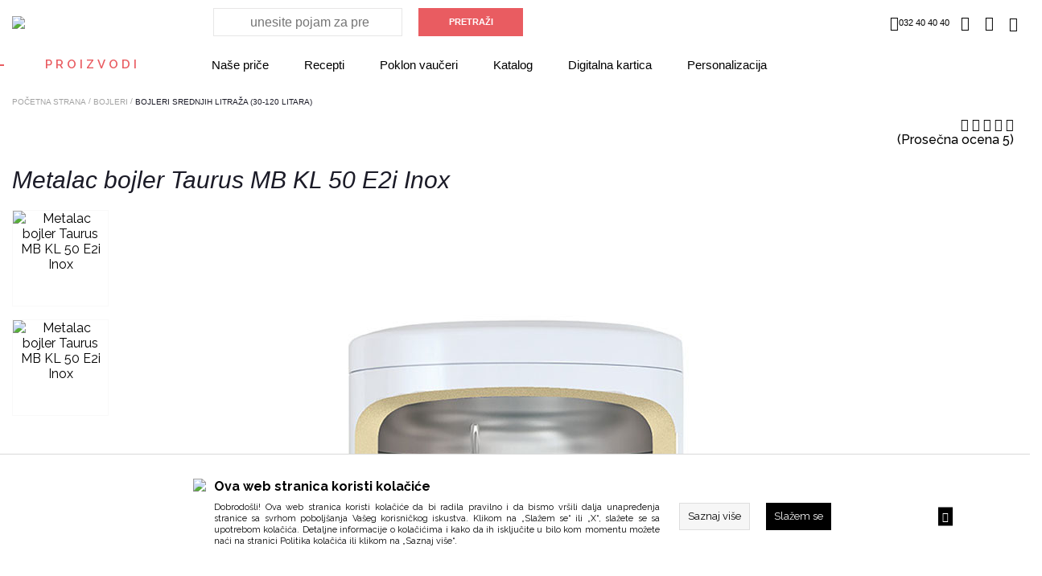

--- FILE ---
content_type: text/html; charset=utf-8
request_url: https://www.market.metalac.com/bojleri-srednjih-litraza-30-120-litara/metalac-bojler-taurus-mb-kl-50-e2i-inox.html
body_size: 39859
content:
<!DOCTYPE HTML PUBLIC "-//W3C//DTD HTML 4.01 Transitional//EN" "http://www.w3.org/TR/html4/loose.dtd">
<html lang="sr">

    <head>
                    
    <!-- Google Tag Manager -->
    <script>(function(w,d,s,l,i){
        w[l]=w[l]||[];w[l].push({'gtm.start':
                new Date().getTime(),event:'gtm.js'});
        var f=d.getElementsByTagName(s)[0],
            j=d.createElement(s),dl=l!='dataLayer'?'&l='+l:'';
        j.async=true;
        j.src=
            'https://www.googletagmanager.com/gtm.js?id='+i+dl;
        f.parentNode.insertBefore(j,f);
        })(window,document,'script','dataLayer','GTM-TZMVN9B');</script>
    <!-- End Google Tag Manager -->



                <meta http-equiv="Content-Type" content="text/html; charset=utf-8">
        <meta name="viewport" content="width=device-width, initial-scale=1.0">
        <link rel="alternate" href="https://www.market.metalac.com///index.php" hreflang="sr-rs" />
        
            <title>Metalac bojler Taurus MB KL 50 E2i Inox</title>
            <meta name="description" content='Metalac bojler Taurus MB KL 50 E2i Inox - Metalac'>
            <meta name="keywords" content='Metalac, bojler, Taurus, MB, KL, 50, E2i, Inox'>

                        <!-- Open Graph -->
                            <meta property="og:url" content="https://www.market.metalac.com/bojleri-srednjih-litraza-30-120-litara/metalac-bojler-taurus-mb-kl-50-e2i-inox.html">
                            <meta property="og:type" content="website">
                            <meta property="og:title" content="Metalac bojler Taurus MB KL 50 E2i Inox">
                            <meta property="og:description" content="Metalac bojler Taurus MB KL 50 E2i Inox - Metalac">
                            <meta property="og:image" content="https://www.market.metalac.com/UserFiles/products/details/metalac-bojler-taurus-mb-kl-50-e2i-inox_3.jpg">
                        <!-- Open Graph -->

                            <meta name="facebook-domain-verification" content="h6kcnxu95f0an5v8ub768gvksvzvs8" />
                    
        <script type="text/javascript">
        var HOME = "https://www.market.metalac.com/";
        var THEME_DIR = "themes/metalac/web/";
        var HOME_STATIC = "//www.market.metalac.com/";</script>
        <link href="https://www.market.metalac.com/common/javascript/bootstrap/bs_selector.min.css?v=123" rel="stylesheet">
        <link rel="stylesheet" href="https://www.market.metalac.com/common/javascript/jquery-ui/jquery-ui.css" />
        <link href="https://fonts.googleapis.com/css?family=Raleway:300,400,500,600,700,800,900&amp;subset=latin-ext" rel="stylesheet">
        <link href="https://fonts.googleapis.com/css?family=PT+Sans:400,700&amp;subset=latin-ext" rel="stylesheet">
        <link rel="apple-touch-icon" href="/apple-touch-icon.png">
        <link rel="icon" type="image/png" href="/favicon.svg">



        <link media="all" rel="stylesheet" href="https://www.market.metalac.com/themes/metalac/web/assets/css/impoqo-grid.css">
        <link media="all" rel="stylesheet" href="https://www.market.metalac.com/themes/metalac/web/assets/css/impoqo-styles.css?v=1767373846">
        <link media="all" rel="stylesheet" href="https://www.market.metalac.com/themes/metalac/web/assets/css/impoqo-grid-responsive.css">
        <link media="all" rel="stylesheet" href="https://www.market.metalac.com/themes/metalac/web/assets/css/tabs-style.css">

        
        <link rel="stylesheet" href="https://www.market.metalac.com/themes/metalac/web/assets/css/icomoon-font.css">
        <link rel="stylesheet" href="https://www.market.metalac.com/themes/metalac/web/assets/css/icomoon-font-mc.css">
        <link rel="stylesheet" href="https://www.market.metalac.com/common/font-awesome/css/font-awesome.min.css">
        <link media="all" rel="stylesheet" href="https://www.market.metalac.com/themes/metalac/web/assets/css/animations.css">
        <link media="all" rel="stylesheet" href="https://www.market.metalac.com/themes/metalac/web/assets/css/animate.css">
        <script src="https://www.market.metalac.com/common/javascript/jquery-ui/jquery-1.9.1.min.js"></script>
        <script src="https://www.market.metalac.com/common/javascript/jquery-ui/jquery-ui.js"></script>
        <script src="https://www.market.metalac.com/common/javascript/jquery-ui/jquery-migrate-1.2.1.min.js"></script>
        <script src="https://www.market.metalac.com/themes/metalac/web//assets/js/css3-animate-it.js"></script>
        <link rel="stylesheet" type="text/css" href="https://www.market.metalac.com/common/javascript/slick/slick.css"/>
        <link rel="stylesheet" type="text/css" href="https://www.market.metalac.com/common/javascript/slick/slick-theme.css"/>
        <script type="text/javascript" src="https://www.market.metalac.com/themes/metalac/web//assets/js/slick.min.js"></script>

        <link rel="stylesheet" type="text/css" href="https://www.market.metalac.com/common/lightbox/slick-lightbox.css"/>
        <script type="text/javascript" src="https://www.market.metalac.com/common/lightbox/slick-lightbox.min.js"></script>

        <link rel="stylesheet" href="https://www.market.metalac.com/common/javascript/remodal/remodal.css">

        <link rel="stylesheet" href="https://www.market.metalac.com/common/javascript/remodal/remodal-default-theme.css">
        <script type="text/javascript" src="https://www.market.metalac.com/common/javascript/remodal/remodal.min.js"></script>
        <script type="text/javascript" src="https://www.market.metalac.com/themes/metalac/web/assets/js/addToBasketAnimation.js">var HOME = 'https://www.market.metalac.com/';</script>

        <script src="https://www.market.metalac.com/common/javascript/bootstrap/js/bootstrap.min.js"></script>
        <script src="https://www.market.metalac.com/themes/metalac/web//assets/js/jquery.mCustomScrollbar.concat.min.js" type="text/javascript"></script>
        <script src="https://www.market.metalac.com/themes/metalac/web//assets/js/autocomplete.js" type="text/javascript"></script>
        <script src="https://www.market.metalac.com/themes/metalac/web//assets/js/jquery.menu-aim.js"></script>
    
        <link rel="stylesheet" href="https://www.market.metalac.com/common/javascript/autofill/autofill.css" />
        <link rel="stylesheet" href="https://www.market.metalac.com/themes/metalac/web//assets/css/jquery.mCustomScrollbar.min.css" />
        <script type="text/javascript" src="https://www.market.metalac.com/themes/metalac/web//assets/js/jquery-ui-touch-punch.min.js"></script>

                    
<!-- Facebook Pixel Code -->
<script>
    !function(f,b,e,v,n,t,s)
            {if(f.fbq)return;n=f.fbq=function(){n.callMethod?
            n.callMethod.apply(n,arguments):n.queue.push(arguments)};
            if(!f._fbq)f._fbq=n;n.push=n;n.loaded=!0;n.version='2.0';
            n.queue=[];t=b.createElement(e);t.async=!0;
            t.src=v;s=b.getElementsByTagName(e)[0];
            s.parentNode.insertBefore(t,s)}(window, document,'script',
        'https://connect.facebook.net/en_US/fbevents.js');
    fbq('init', '773089499548167');
    fbq('track', 'PageView');
    fbq('track', 'ViewContent', {"content_name":"Metalac bojler Taurus MB KL 50 E2i Inox","content_ids":["3252008"],"content_type":"product","value":"26490.00","currency":"RSD"});</script>
<noscript>
    <img height="1" width="1" style="display:none"
         src="https://www.facebook.com/tr?id=773089499548167&ev=PageView&noscript=1"/>
</noscript>
<!-- End Facebook Pixel Code -->


            </head>
    <body leftmargin="0" rightmargin="0" topmargin="0" >
                <!-- Google Tag Manager (noscript) -->
    <noscript><iframe src="https://www.googletagmanager.com/ns.html?id=GTM-TZMVN9B"
                      height="0" width="0" style="display:none;visibility:hidden"></iframe></noscript>
    <!-- End Google Tag Manager (noscript) -->

    

    <!-- Prikazuje popup div -->
    

        <!-- REMOVE FROM BASKET MODAL -->

        <div class="remodal-wish" data-remodal-id="modal"
             data-remodal-options="hashTracking: false, closeOnOutsideClick: false">

            <button data-remodal-action="close" class="remodal-close"></button>
           <div class="js-remodal-content">
               <h1>Brisanje proizvoda iz korpe</h1>
               <p>
                                           Da li ste sigurni da želite da uklonite ovaj proizvod iz korpe?
                                  </p>
           </div>
            <br>
            <button data-remodal-action="cancel" class="remodal-cancel"><span class="span_text">NE</span></button>
            <button data-remodal-action="confirm" class="remodal-confirm"><span class="span_text">DA</span></button>
        </div>

    <!-- SURVEY -->
    

        
        

        
        
        
        
        
        
        
        
        

        <header>
        <div id="mask"></div>
        <div class="full-size header-top header-top-sr">
            <div class="container ">
                <div class="columns-5-media-1 header-columns">

<!-- LOGO -->

                    <div class="column-1-media-1">
                                                    <a class="header-logo" href="https://www.market.metalac.com/"><img src="https://www.market.metalac.com/themes/metalac/web/assets/images/logo.svg"></a>
                                                 <a class="header-logo mobile-logo" href="https://www.market.metalac.com/"><img src="https://www.market.metalac.com/themes/metalac/web/assets/images/logo-mob.svg"></a>
                    </div>


                 
                    <div id="search_box" class="search-column column-2-media-1 vertical-middle-new">
                        <form id="search_form" name="search_form" method="get" action="//www.market.metalac.com/index.php">
                            <div class="search-holder">
                                <input type="submit" value="PRETRAŽI"  onclick="return validate_serach_field()" class="btn btn-fill" id="search_btn"   />
                            </div>
                            <input type="hidden" name="mod" value="catalog">
                            <input type="hidden" name="op" value="thm_search">
                            <input type="hidden" name="search_type" value="" />
                            <input type="hidden" name="submited" value="1">
                            <div class="search-input-mobile-wrap">
                                <input type="text"  onclick="return validate_serach_field()" id="search_field" autocomplete="off" name="keywords" value=""  class="swap_value search_field_click_fnc" placeholder='unesite pojam za pretragu'/>
                            </div>
                        </form>
                    </div>

<!-- HEADER FIXED LINKS -->

                    <div class="info-column column-2-media-1  columns-3-media-1 ">
<!-- HEADER DROPDOWNS -->
                        <div class="wrapper-header column-2 columns-2 columns-2-media-1 columns-2-media-2">
                            <ul class="header-dropdown-links column-1  columns-3-media-1  column-2-media-1 column-2-media-2">

<!-- WISH LIST -->
                                                                <li class="free-delivery "></li>
                                                                <li class="telephone  "><i class="mc-phone"></i>032 40 40 40</li>
                                                                                                                                    <li class='header-dropdown-link wish-list-header-wrap'>
                                    <a href="//www.market.metalac.com/index.php?mod=lists&op=wish_list">
                                        <i class="mc-heart"></i>
                                    </a>
                                </li>
                                
<!-- PROFILE -->

                                <li class='header-dropdown-link header-user-link'>
                                    
                                                                                    <a href="https://www.market.metalac.com/index.php?mod=customers&op=my_account">
                                                <i class="mc-user"></i>
                                            </a>

                                                                            
                                </li>

<!-- BASKET -->

                                <li class='header-dropdown-link '>
                                    <a class="header-basket" href="//www.market.metalac.com/index.php?mod=cart&op=checkout_page">
                                        <i class=" mc-basket "></i>
                                        <span id="br_proizvoda-basket" class="br_proizvoda"  style="display: none;"></span>
                                    </a>
                                </li>
                            </ul>
                        </div>    
                    </div>       
                    <div class="header-dropdown-link header-category-menu column-5-media-1">
                        <div id="hamburger-animated">
                            <span></span>
                            <span></span>
                            <span></span>
                        </div>
                        <div class="category-menu-opener">
    Proizvodi
    <span class="category-menu-close">X</span>
</div>


<div class='additional-menu'>
                                                                                                                                                                                                    <div>
                    <a href="https://www.market.metalac.com/nase-price">
                        Naše priče
                    </a>
                </div>
                            <div>
                    <a href="https://www.market.metalac.com//nase-price?type=Recepti">
                        Recepti
                    </a>
                </div>
                            <div>
                    <a href="https://www.market.metalac.com/nase-price/poklon-vauceri">
                        Poklon vaučeri
                    </a>
                </div>
                            <div>
                    <a href="https://www.market.metalac.com//pages/katalozi.html">
                        Katalog
                    </a>
                </div>
                            <div>
                    <a href="https://www.market.metalac.com/pages/digitalna-kartica.html">
                        Digitalna kartica
                    </a>
                </div>
                            <div>
                    <a href="https://www.market.metalac.com//pages/personalizacija.html">
                        Personalizacija
                    </a>
                </div>
                                                </div>
<div class="categories-menu bound" >
    <div id="mobile-side-bar-container" class="container">
        <div class="columns-5-media-1 header-columns mobile-side-bar">

            <div>
                <a class="header-logo mobile-logo" href="https://www.market.metalac.com/">
                    <img src="https://www.market.metalac.com/themes/metalac/web/assets/images/logo-mob.svg">
                </a>
            </div>

            <li id="close-mobile-side-bar" class="header-dropdown-link" style="line-height: 0">
                <div id="nav-close-icon">
                    <span></span>
                    <span></span>
                    <span></span>
                </div>
            </li>

        </div>
                    <div class="login-on-mobile">
                <a href="https://www.market.metalac.com/index.php?mod=customers&op=my_account">
                <span class="category-menu-icon">
                    <i class="mc-user"></i>
                </span>
                    <span class="category-menu-label-text">
                    Login / regustrujte se
                </span>
                </a>
            </div>
            </div>

    <!-- CATEGORY MENU LEVEL 1 -->
        <ul class="menu-level-1 js-first-level-wrapper disable-x-scroll">
                                                <li class="category-item side-nav-categories-title-wrap">
                    <a>
                        <span class="side-nav-categories-title">Proizvodi</span>
                    </a>
                </li>
                        <li class="category-item  hasSubCategories realHasSubCategories">
                                    <a href="https://www.market.metalac.com/posudje" class="">
                                                    <span>
                                <img class="category-item-icon"
                                     src="https://www.market.metalac.com/UserFiles/menu_items_icons/catmob1.png">
                                <span class="category-item-name">Posuđe</span>
                            </span>
                                                <i class="mc-arrow-right"></i>
                    </a>
                                <!-- CATEGORY MENU LEVEL 2 -->
                <ul class="menu-level-2 js-second-level"
                    style="background-image:url('https://www.market.metalac.com/UserFiles/menu_items/summerbanner.jpg');"  >
                    <li class="name-of-category name-of-category-js">
                        <i class="mc-arrow-left"></i>
                        <span>Posuđe</span>

                    </li>










                                            
                                                                                    <li class="category-item hasSubCategories">
                                    <a href="https://www.market.metalac.com/priprema-hrane">
                                        <i class="mc-arrow-right"></i>
                                                                                    <img class="category-item-icon category-item-icon-lvl2" src="https://www.market.metalac.com/UserFiles/menu_items_icons/mobicons-priprema.png">
                                                                                <span class="category-item-name">Priprema hrane</span>
                                    </a>

                                    <!-- CATEGORY MENU LEVEL 3 -->

                                    <ul class="menu-level-3">
                                        <li class="name-of-parent-category">
                                            <span>Posuđe</span>
                                        </li>
                                        <li class="name-of-category">
                                            <i class="mc-arrow-left"></i>
                                            <span>Priprema hrane</span>

                                        </li>










                                                                                    
                                                                                            <li class="category-item">
                                                    <a href="https://www.market.metalac.com/serpe">
                                                                                                                    <img class="category-item-icon category-item-icon-lvl2" src="https://www.market.metalac.com/UserFiles/menu_items_icons/catmobserpa.png">
                                                                                                                <span class="category-item-name">Šerpe</span>
                                                    </a>
                                                </li>
                                                                                                                                
                                                                                            <li class="category-item">
                                                    <a href="https://www.market.metalac.com/lonci">
                                                                                                                    <img class="category-item-icon category-item-icon-lvl2" src="https://www.market.metalac.com/UserFiles/menu_items_icons/catmoblonac.png">
                                                                                                                <span class="category-item-name">Lonci</span>
                                                    </a>
                                                </li>
                                                                                                                                
                                                                                            <li class="category-item">
                                                    <a href="https://www.market.metalac.com/tiganji-i-tave">
                                                                                                                    <img class="category-item-icon category-item-icon-lvl2" src="https://www.market.metalac.com/UserFiles/menu_items_icons/mobcattiganj.png">
                                                                                                                <span class="category-item-name">Tiganji i tave</span>
                                                    </a>
                                                </li>
                                                                                                                                
                                                                                            <li class="category-item">
                                                    <a href="https://www.market.metalac.com/pekaci">
                                                                                                                    <img class="category-item-icon category-item-icon-lvl2" src="https://www.market.metalac.com/UserFiles/menu_items_icons/mobcatpekac.png">
                                                                                                                <span class="category-item-name">Pekači</span>
                                                    </a>
                                                </li>
                                                                                                                                
                                                                                            <li class="category-item">
                                                    <a href="https://www.market.metalac.com/tepsije-duvecare-i-kalupi">
                                                                                                                    <img class="category-item-icon category-item-icon-lvl2" src="https://www.market.metalac.com/UserFiles/menu_items_icons/icontepsije.png">
                                                                                                                <span class="category-item-name">Tepsije i đuvečare</span>
                                                    </a>
                                                </li>
                                                                                                                                
                                                                                            <li class="category-item">
                                                    <a href="https://www.market.metalac.com/dzezve">
                                                                                                                    <img class="category-item-icon category-item-icon-lvl2" src="https://www.market.metalac.com/UserFiles/menu_items_icons/mobcatdzezva.png">
                                                                                                                <span class="category-item-name">Džezve </span>
                                                    </a>
                                                </li>
                                                                                                                                
                                                                                            <li class="category-item">
                                                    <a href="https://www.market.metalac.com/loncici-i-tanjiri">
                                                                                                                    <img class="category-item-icon category-item-icon-lvl2" src="https://www.market.metalac.com/UserFiles/menu_items_icons/mobcatloncici.png">
                                                                                                                <span class="category-item-name">Lončići i tanjiri</span>
                                                    </a>
                                                </li>
                                                                                                                                
                                                                                            <li class="category-item">
                                                    <a href="https://www.market.metalac.com/setovi-posuda">
                                                                                                                    <img class="category-item-icon category-item-icon-lvl2" src="https://www.market.metalac.com/UserFiles/menu_items_icons/mobcatsetovi.png">
                                                                                                                <span class="category-item-name">Setovi posuđa</span>
                                                    </a>
                                                </li>
                                                                                                                                
                                                                                            <li class="category-item">
                                                    <a href="https://www.market.metalac.com/ekspres-lonci">
                                                                                                                    <img class="category-item-icon category-item-icon-lvl2" src="https://www.market.metalac.com/UserFiles/menu_items_icons/catmobex.png">
                                                                                                                <span class="category-item-name">Ekspres lonci</span>
                                                    </a>
                                                </li>
                                                                                                                                
                                                                                            <li class="category-item">
                                                    <a href="https://www.market.metalac.com/za-profesionalce">
                                                                                                                    <img class="category-item-icon category-item-icon-lvl2" src="https://www.market.metalac.com/UserFiles/menu_items_icons/catmobpro.png">
                                                                                                                <span class="category-item-name">Za profesionalce</span>
                                                    </a>
                                                </li>
                                                                                                                                
                                                                                            <li class="category-item">
                                                    <a href="https://www.market.metalac.com/kalupi">
                                                                                                                    <img class="category-item-icon category-item-icon-lvl2" src="https://www.market.metalac.com/UserFiles/menu_items_icons/iconkalup.png">
                                                                                                                <span class="category-item-name">Kalupi</span>
                                                    </a>
                                                </li>
                                                                                                                                
                                                                                            <li class="category-item">
                                                    <a href="https://www.market.metalac.com/specijalna-namena">
                                                                                                                    <span class="red-square"></span>
                                                                                                                <span class="category-item-name">Specijalna namena</span>
                                                    </a>
                                                </li>
                                                                                                                                                                </ul>
                                </li>
                                                                                                
                                                                                    <li class="category-item hasSubCategories">
                                    <a href="https://www.market.metalac.com/serviranje-hrane-i-napitaka">
                                        <i class="mc-arrow-right"></i>
                                                                                    <img class="category-item-icon category-item-icon-lvl2" src="https://www.market.metalac.com/UserFiles/menu_items_icons/catmob2.png">
                                                                                <span class="category-item-name">Serviranje hrane i napitaka</span>
                                    </a>

                                    <!-- CATEGORY MENU LEVEL 3 -->

                                    <ul class="menu-level-3">
                                        <li class="name-of-parent-category">
                                            <span>Posuđe</span>
                                        </li>
                                        <li class="name-of-category">
                                            <i class="mc-arrow-left"></i>
                                            <span>Serviranje hrane i napitaka</span>

                                        </li>










                                                                                    
                                                                                            <li class="category-item">
                                                    <a href="https://www.market.metalac.com/servisi">
                                                                                                                    <img class="category-item-icon category-item-icon-lvl2" src="https://www.market.metalac.com/UserFiles/menu_items_icons/mobcatservis.png">
                                                                                                                <span class="category-item-name">Servisi</span>
                                                    </a>
                                                </li>
                                                                                                                                
                                                                                            <li class="category-item">
                                                    <a href="https://www.market.metalac.com/solje-i-cajnici">
                                                                                                                    <img class="category-item-icon category-item-icon-lvl2" src="https://www.market.metalac.com/UserFiles/menu_items_icons/mobcatsolje.png">
                                                                                                                <span class="category-item-name">Šolje i čajnici</span>
                                                    </a>
                                                </li>
                                                                                                                                
                                                                                            <li class="category-item">
                                                    <a href="https://www.market.metalac.com/case">
                                                                                                                    <img class="category-item-icon category-item-icon-lvl2" src="https://www.market.metalac.com/UserFiles/menu_items_icons/mobcatcase.png">
                                                                                                                <span class="category-item-name">Čaše</span>
                                                    </a>
                                                </li>
                                                                                                                                
                                                                                            <li class="category-item">
                                                    <a href="https://www.market.metalac.com/tanjiri-ovali-i-cinije">
                                                                                                                    <img class="category-item-icon category-item-icon-lvl2" src="https://www.market.metalac.com/UserFiles/menu_items_icons/mobcatcinije.png">
                                                                                                                <span class="category-item-name">Tanjiri, ovali i činije </span>
                                                    </a>
                                                </li>
                                                                                                                                
                                                                                            <li class="category-item">
                                                    <a href="https://www.market.metalac.com/escajg-setovi-i-kutlace">
                                                                                                                    <img class="category-item-icon category-item-icon-lvl2" src="https://www.market.metalac.com/UserFiles/menu_items_icons/catmobescajg.png">
                                                                                                                <span class="category-item-name">Escajg setovi i kutlače</span>
                                                    </a>
                                                </li>
                                                                                                                                
                                                                                            <li class="category-item">
                                                    <a href="https://www.market.metalac.com/etazeri-i-servisi-za-posluzivanje">
                                                                                                                    <img class="category-item-icon category-item-icon-lvl2" src="https://www.market.metalac.com/UserFiles/menu_items_icons/catmobetazer.png">
                                                                                                                <span class="category-item-name">Etažeri i servisi za posluživanje</span>
                                                    </a>
                                                </li>
                                                                                                                                
                                                                                            <li class="category-item">
                                                    <a href="https://www.market.metalac.com/tegle-posude-i-setovi-za-zacine">
                                                                                                                    <img class="category-item-icon category-item-icon-lvl2" src="https://www.market.metalac.com/UserFiles/menu_items_icons/mobileicon.png">
                                                                                                                <span class="category-item-name">Tegle, posude i setovi za začine</span>
                                                    </a>
                                                </li>
                                                                                                                                                                </ul>
                                </li>
                                                                                                
                                                                                    <li class="category-item noSubcategories">
                                    <a href="https://www.market.metalac.com/cuvanje-hrane">
                                                                                    <img class="category-item-icon category-item-icon-lvl2" src="https://www.market.metalac.com/UserFiles/menu_items_icons/mobcat2.png">
                                                                                <span class="category-item-name">Čuvanje hrane</span>
                                    </a>
                                </li>
                                                                                                
                                                                                    <li class="category-item hasSubCategories">
                                    <a href="https://www.market.metalac.com/organizacija-kuhinje">
                                        <i class="mc-arrow-right"></i>
                                                                                    <img class="category-item-icon category-item-icon-lvl2" src="https://www.market.metalac.com/UserFiles/menu_items_icons/catmob3.png">
                                                                                <span class="category-item-name">Organizacija kuhinje</span>
                                    </a>

                                    <!-- CATEGORY MENU LEVEL 3 -->

                                    <ul class="menu-level-3">
                                        <li class="name-of-parent-category">
                                            <span>Posuđe</span>
                                        </li>
                                        <li class="name-of-category">
                                            <i class="mc-arrow-left"></i>
                                            <span>Organizacija kuhinje</span>

                                        </li>










                                                                                    
                                                                                            <li class="category-item">
                                                    <a href="https://www.market.metalac.com/vage">
                                                                                                                    <img class="category-item-icon category-item-icon-lvl2" src="https://www.market.metalac.com/UserFiles/menu_items_icons/catmobvaga.png">
                                                                                                                <span class="category-item-name">Vage</span>
                                                    </a>
                                                </li>
                                                                                                                                
                                                                                            <li class="category-item">
                                                    <a href="https://www.market.metalac.com/podmetaci">
                                                                                                                    <img class="category-item-icon category-item-icon-lvl2" src="https://www.market.metalac.com/UserFiles/menu_items_icons/catmobpodmetac.png">
                                                                                                                <span class="category-item-name">Podmetači</span>
                                                    </a>
                                                </li>
                                                                                                                                
                                                                                            <li class="category-item">
                                                    <a href="https://www.market.metalac.com/bokali-patroni-i-termosi">
                                                                                                                    <img class="category-item-icon category-item-icon-lvl2" src="https://www.market.metalac.com/UserFiles/menu_items_icons/catmobtermosi.png">
                                                                                                                <span class="category-item-name">Bokali, patroni i termosi</span>
                                                    </a>
                                                </li>
                                                                                                                                
                                                                                            <li class="category-item">
                                                    <a href="https://www.market.metalac.com/kuhinjski-pribor">
                                                                                                                    <img class="category-item-icon category-item-icon-lvl2" src="https://www.market.metalac.com/UserFiles/menu_items_icons/catmobkuhpribor.png">
                                                                                                                <span class="category-item-name">Kuhinjski pribor</span>
                                                    </a>
                                                </li>
                                                                                                                                                                </ul>
                                </li>
                                                                                                
                                                                                    <li class="category-item noSubcategories">
                                    <a href="https://www.market.metalac.com/suveniri-i-gift-program">
                                                                                    <img class="category-item-icon category-item-icon-lvl2" src="https://www.market.metalac.com/UserFiles/menu_items_icons/catmobgift.png">
                                                                                <span class="category-item-name">Suveniri i Gift program</span>
                                    </a>
                                </li>
                                                                                                
                                                                                    <li class="category-item noSubcategories">
                                    <a href="https://www.market.metalac.com/deciji-program">
                                                                                    <img class="category-item-icon category-item-icon-lvl2" src="https://www.market.metalac.com/UserFiles/menu_items_icons/catmobdeciji.png">
                                                                                <span class="category-item-name">Dečiji program</span>
                                    </a>
                                </li>
                                                                                                
                                                                                    <li class="category-item noSubcategories">
                                    <a href="https://www.market.metalac.com/poklopci-i-rezervni-delovi">
                                                                                    <img class="category-item-icon category-item-icon-lvl2" src="https://www.market.metalac.com/UserFiles/menu_items_icons/catmobrezdelovi.png">
                                                                                <span class="category-item-name">Poklopci i rezervni delovi</span>
                                    </a>
                                </li>
                                                                                                
                                                    <li class="category-item hide-on-mobile">
                                <i class="mc-arrow-left"></i>
                                <span class="empty-field">Empty field</span>
                            </li>
                                                                                        <ul class="menu-item-promo-services-wrap">
                                                            <li class="promo-service-list">
                                    <a class="clickable-fnc" data-href="https://www.market.metalac.com/promos/dani-posudja-i-sigme.html" style="border: #3cb878 1px solid;">
                                        <span class="promo-tab-link" style="background-color: #3cb878 !important; color: #ffffff !important;">Dani posuđa i sigme </span>
                                        <i class="mc-arrow-right"></i>
                                    </a>
                                </li>
                                                    </ul>
                                    </ul>
            </li>
                                            <li class="category-item  hasSubCategories realHasSubCategories">
                                    <a href="https://www.market.metalac.com/sudopere" class="">
                                                    <span>
                                <img class="category-item-icon"
                                     src="https://www.market.metalac.com/UserFiles/menu_items_icons/sinkedited.png">
                                <span class="category-item-name">Sudopere</span>
                            </span>
                                                <i class="mc-arrow-right"></i>
                    </a>
                                <!-- CATEGORY MENU LEVEL 2 -->
                <ul class="menu-level-2 js-second-level"
                    style="background-image:url('https://www.market.metalac.com/UserFiles/menu_items/menubaner-sudopere.jpg');"  >
                    <li class="name-of-category name-of-category-js">
                        <i class="mc-arrow-left"></i>
                        <span>Sudopere</span>

                    </li>










                                            
                                                                                    <li class="category-item noSubcategories">
                                    <a href="https://www.market.metalac.com/inox-sudopere">
                                                                                    <img class="category-item-icon category-item-icon-lvl2" src="https://www.market.metalac.com/UserFiles/menu_items_icons/sinkedited.png">
                                                                                <span class="category-item-name">Inox sudopere</span>
                                    </a>
                                </li>
                                                                                                
                                                                                    <li class="category-item noSubcategories">
                                    <a href="https://www.market.metalac.com/granitne-sudopere">
                                                                                    <img class="category-item-icon category-item-icon-lvl2" src="https://www.market.metalac.com/UserFiles/menu_items_icons/catmobgranmatrix.png">
                                                                                <span class="category-item-name">Granitne sudopere</span>
                                    </a>
                                </li>
                                                                                                
                                                                                    <li class="category-item noSubcategories">
                                    <a href="https://www.market.metalac.com/sifoni">
                                                                                    <img class="category-item-icon category-item-icon-lvl2" src="https://www.market.metalac.com/UserFiles/menu_items_icons/catmobsifon.png">
                                                                                <span class="category-item-name">Sifoni</span>
                                    </a>
                                </li>
                                                                                                            </ul>
            </li>
                                            <li class="category-item  hasSubCategories realHasSubCategories">
                                    <a href="https://www.market.metalac.com/bojleri" class="">
                                                    <span>
                                <img class="category-item-icon"
                                     src="https://www.market.metalac.com/UserFiles/menu_items_icons/catmobbojler.png">
                                <span class="category-item-name">Bojleri</span>
                            </span>
                                                <i class="mc-arrow-right"></i>
                    </a>
                                <!-- CATEGORY MENU LEVEL 2 -->
                <ul class="menu-level-2 js-second-level"
                    style="background-image:url('https://www.market.metalac.com/UserFiles/menu_items/menubanersiriusblack.jpg');"  >
                    <li class="name-of-category name-of-category-js">
                        <i class="mc-arrow-left"></i>
                        <span>Bojleri</span>

                    </li>










                                            
                                                                                    <li class="category-item noSubcategories">
                                    <a href="https://www.market.metalac.com/malolitrazni-bojleri">
                                                                                    <img class="category-item-icon category-item-icon-lvl2" src="https://www.market.metalac.com/UserFiles/menu_items_icons/catmobmalibojler.png">
                                                                                <span class="category-item-name">Malolitražni bojleri</span>
                                    </a>
                                </li>
                                                                                                
                                                                                    <li class="category-item noSubcategories">
                                    <a href="https://www.market.metalac.com/bojleri-srednjih-litraza-30-120-litara">
                                                                                    <img class="category-item-icon category-item-icon-lvl2" src="https://www.market.metalac.com/UserFiles/menu_items_icons/catmobbojler.png">
                                                                                <span class="category-item-name">Bojleri srednjih litraža (30-120 litara)</span>
                                    </a>
                                </li>
                                                                                                            </ul>
            </li>
                                            <li class="category-item  hasSubCategories realHasSubCategories">
                                    <a href="https://www.market.metalac.com/slavine" class="">
                                                    <span>
                                <img class="category-item-icon"
                                     src="https://www.market.metalac.com/UserFiles/menu_items_icons/slavinamob1.png">
                                <span class="category-item-name">Slavine</span>
                            </span>
                                                <i class="mc-arrow-right"></i>
                    </a>
                                <!-- CATEGORY MENU LEVEL 2 -->
                <ul class="menu-level-2 js-second-level"
                    style="background-image:url('https://www.market.metalac.com/UserFiles/menu_items/menubaner-slavine_1.jpg');"  >
                    <li class="name-of-category name-of-category-js">
                        <i class="mc-arrow-left"></i>
                        <span>Slavine</span>

                    </li>










                                            
                                                                                    <li class="category-item noSubcategories">
                                    <a href="https://www.market.metalac.com/slavine-za-kuhinju">
                                                                                    <img class="category-item-icon category-item-icon-lvl2" src="https://www.market.metalac.com/UserFiles/menu_items_icons/slavinamob1.png">
                                                                                <span class="category-item-name">Slavine za kuhinju</span>
                                    </a>
                                </li>
                                                                                                
                                                                                    <li class="category-item noSubcategories">
                                    <a href="https://www.market.metalac.com/slavine-za-kupatilo">
                                                                                    <img class="category-item-icon category-item-icon-lvl2" src="https://www.market.metalac.com/UserFiles/menu_items_icons/slavinamob.png">
                                                                                <span class="category-item-name">Slavine za kupatilo</span>
                                    </a>
                                </li>
                                                                                                            </ul>
            </li>
                                            <li class="category-item  hasSubCategories realHasSubCategories">
                                    <a href="https://www.market.metalac.com/bela-tehnika" class="">
                                                    <span>
                                <img class="category-item-icon"
                                     src="https://www.market.metalac.com/UserFiles/menu_items_icons/frizidermob.png">
                                <span class="category-item-name">Bela tehnika</span>
                            </span>
                                                <i class="mc-arrow-right"></i>
                    </a>
                                <!-- CATEGORY MENU LEVEL 2 -->
                <ul class="menu-level-2 js-second-level"
                    style="background-image:url('https://www.market.metalac.com/UserFiles/menu_items/btmenubaner.jpg');"  >
                    <li class="name-of-category name-of-category-js">
                        <i class="mc-arrow-left"></i>
                        <span>Bela tehnika</span>

                    </li>










                                            
                                                                                    <li class="category-item hasSubCategories">
                                    <a href="https://www.market.metalac.com/rashladni-uredaji">
                                        <i class="mc-arrow-right"></i>
                                                                                    <img class="category-item-icon category-item-icon-lvl2" src="https://www.market.metalac.com/UserFiles/menu_items_icons/frizidermob.png">
                                                                                <span class="category-item-name">Rashladni uređaji</span>
                                    </a>

                                    <!-- CATEGORY MENU LEVEL 3 -->

                                    <ul class="menu-level-3">
                                        <li class="name-of-parent-category">
                                            <span>Bela tehnika</span>
                                        </li>
                                        <li class="name-of-category">
                                            <i class="mc-arrow-left"></i>
                                            <span>Rashladni uređaji</span>

                                        </li>










                                                                                    
                                                                                            <li class="category-item">
                                                    <a href="https://www.market.metalac.com/frizideri-sa-jednim-vratima">
                                                                                                                    <img class="category-item-icon category-item-icon-lvl2" src="https://www.market.metalac.com/UserFiles/menu_items_icons/frizidermob.png">
                                                                                                                <span class="category-item-name">Frižideri sa jednim vratima</span>
                                                    </a>
                                                </li>
                                                                                                                                
                                                                                            <li class="category-item">
                                                    <a href="https://www.market.metalac.com/kombinovani-frizideri">
                                                                                                                    <img class="category-item-icon category-item-icon-lvl2" src="https://www.market.metalac.com/UserFiles/menu_items_icons/kombmob.png">
                                                                                                                <span class="category-item-name">Kombinovani frižideri</span>
                                                    </a>
                                                </li>
                                                                                                                                
                                                                                            <li class="category-item">
                                                    <a href="https://www.market.metalac.com/horizontalni-zamrzivaci">
                                                                                                                    <img class="category-item-icon category-item-icon-lvl2" src="https://www.market.metalac.com/UserFiles/menu_items_icons/zamrzivacmob.png">
                                                                                                                <span class="category-item-name">Horizontalni zamrzivači</span>
                                                    </a>
                                                </li>
                                                                                                                                
                                                                                            <li class="category-item">
                                                    <a href="https://www.market.metalac.com/vertikalni-zamrzivaci">
                                                                                                                    <img class="category-item-icon category-item-icon-lvl2" src="https://www.market.metalac.com/UserFiles/menu_items_icons/vertimob.png">
                                                                                                                <span class="category-item-name">Vertikalni zamrzivači</span>
                                                    </a>
                                                </li>
                                                                                                                                
                                                                                            <li class="category-item">
                                                    <a href="https://www.market.metalac.com/rucni-frizideri-i-rashladne-torbe">
                                                                                                                    <img class="category-item-icon category-item-icon-lvl2" src="https://www.market.metalac.com/UserFiles/menu_items_icons/rashladnemob.png">
                                                                                                                <span class="category-item-name">Ručni frižideri i rashladne torbe</span>
                                                    </a>
                                                </li>
                                                                                                                                
                                                                                            <li class="category-item">
                                                    <a href="https://www.market.metalac.com/side-by-side-frizideri">
                                                                                                                    <span class="red-square"></span>
                                                                                                                <span class="category-item-name">Side by side frižideri</span>
                                                    </a>
                                                </li>
                                                                                                                                                                </ul>
                                </li>
                                                                                                
                                                                                    <li class="category-item hasSubCategories">
                                    <a href="https://www.market.metalac.com/masine-za-ves">
                                        <i class="mc-arrow-right"></i>
                                                                                    <img class="category-item-icon category-item-icon-lvl2" src="https://www.market.metalac.com/UserFiles/menu_items_icons/masinamob.png">
                                                                                <span class="category-item-name">Mašine za veš</span>
                                    </a>

                                    <!-- CATEGORY MENU LEVEL 3 -->

                                    <ul class="menu-level-3">
                                        <li class="name-of-parent-category">
                                            <span>Bela tehnika</span>
                                        </li>
                                        <li class="name-of-category">
                                            <i class="mc-arrow-left"></i>
                                            <span>Mašine za veš</span>

                                        </li>










                                                                                    
                                                                                            <li class="category-item">
                                                    <a href="https://www.market.metalac.com/masine-za-ves-sa-prednjim-punjenjem">
                                                                                                                    <img class="category-item-icon category-item-icon-lvl2" src="https://www.market.metalac.com/UserFiles/menu_items_icons/vesmasinamob.png">
                                                                                                                <span class="category-item-name">Mašine za veš sa prednjim punjenjem</span>
                                                    </a>
                                                </li>
                                                                                                                                
                                                                                            <li class="category-item">
                                                    <a href="https://www.market.metalac.com/masine-za-ves-sa-punjenjem-odozgo">
                                                                                                                    <img class="category-item-icon category-item-icon-lvl2" src="https://www.market.metalac.com/UserFiles/menu_items_icons/masina1mob.png">
                                                                                                                <span class="category-item-name">Mašine za veš sa punjenjem odozgo</span>
                                                    </a>
                                                </li>
                                                                                                                                
                                                                                            <li class="category-item">
                                                    <a href="https://www.market.metalac.com/masine-za-pranje-i-susenje-vesa">
                                                                                                                    <img class="category-item-icon category-item-icon-lvl2" src="https://www.market.metalac.com/UserFiles/menu_items_icons/masin2mob.png">
                                                                                                                <span class="category-item-name">Mašine za pranje i sušenje veša</span>
                                                    </a>
                                                </li>
                                                                                                                                
                                                                                            <li class="category-item">
                                                    <a href="https://www.market.metalac.com/masine-za-susenje-vesa">
                                                                                                                    <img class="category-item-icon category-item-icon-lvl2" src="https://www.market.metalac.com/UserFiles/menu_items_icons/masina3mob.png">
                                                                                                                <span class="category-item-name">Mašine za sušenje veša</span>
                                                    </a>
                                                </li>
                                                                                                                                                                </ul>
                                </li>
                                                                                                
                                                                                    <li class="category-item hasSubCategories">
                                    <a href="https://www.market.metalac.com/masine-za-pranje-sudova">
                                        <i class="mc-arrow-right"></i>
                                                                                    <img class="category-item-icon category-item-icon-lvl2" src="https://www.market.metalac.com/UserFiles/menu_items_icons/pranjesudovamob.png">
                                                                                <span class="category-item-name">Mašine za pranje sudova</span>
                                    </a>

                                    <!-- CATEGORY MENU LEVEL 3 -->

                                    <ul class="menu-level-3">
                                        <li class="name-of-parent-category">
                                            <span>Bela tehnika</span>
                                        </li>
                                        <li class="name-of-category">
                                            <i class="mc-arrow-left"></i>
                                            <span>Mašine za pranje sudova</span>

                                        </li>










                                                                                    
                                                                                            <li class="category-item">
                                                    <a href="https://www.market.metalac.com/samostojece-sudomasine">
                                                                                                                    <img class="category-item-icon category-item-icon-lvl2" src="https://www.market.metalac.com/UserFiles/menu_items_icons/sudomasinamob.png">
                                                                                                                <span class="category-item-name">Samostojeće sudomašine</span>
                                                    </a>
                                                </li>
                                                                                                                                
                                                                                            <li class="category-item">
                                                    <a href="https://www.market.metalac.com/ugradne-sudomasine">
                                                                                                                    <img class="category-item-icon category-item-icon-lvl2" src="https://www.market.metalac.com/UserFiles/menu_items_icons/pranjesudovamob_1.png">
                                                                                                                <span class="category-item-name">Ugradne sudomašine</span>
                                                    </a>
                                                </li>
                                                                                                                                                                </ul>
                                </li>
                                                                                                
                                                                                    <li class="category-item hasSubCategories">
                                    <a href="https://www.market.metalac.com/sporeti-i-minielektrici">
                                        <i class="mc-arrow-right"></i>
                                                                                    <img class="category-item-icon category-item-icon-lvl2" src="https://www.market.metalac.com/UserFiles/menu_items_icons/sporetmob.png">
                                                                                <span class="category-item-name">Šporeti i minielektrici</span>
                                    </a>

                                    <!-- CATEGORY MENU LEVEL 3 -->

                                    <ul class="menu-level-3">
                                        <li class="name-of-parent-category">
                                            <span>Bela tehnika</span>
                                        </li>
                                        <li class="name-of-category">
                                            <i class="mc-arrow-left"></i>
                                            <span>Šporeti i minielektrici</span>

                                        </li>










                                                                                    
                                                                                            <li class="category-item">
                                                    <a href="https://www.market.metalac.com/elektricni-sporeti">
                                                                                                                    <img class="category-item-icon category-item-icon-lvl2" src="https://www.market.metalac.com/UserFiles/menu_items_icons/sporetmob.png">
                                                                                                                <span class="category-item-name">Električni šporeti</span>
                                                    </a>
                                                </li>
                                                                                                                                
                                                                                            <li class="category-item">
                                                    <a href="https://www.market.metalac.com/plinski-sporeti">
                                                                                                                    <img class="category-item-icon category-item-icon-lvl2" src="https://www.market.metalac.com/UserFiles/menu_items_icons/plinskimob.png">
                                                                                                                <span class="category-item-name">Plinski šporeti</span>
                                                    </a>
                                                </li>
                                                                                                                                
                                                                                            <li class="category-item">
                                                    <a href="https://www.market.metalac.com/kombinovani-sporeti">
                                                                                                                    <img class="category-item-icon category-item-icon-lvl2" src="https://www.market.metalac.com/UserFiles/menu_items_icons/kombinovanimob.png">
                                                                                                                <span class="category-item-name">Kombinovani šporeti</span>
                                                    </a>
                                                </li>
                                                                                                                                
                                                                                            <li class="category-item">
                                                    <a href="https://www.market.metalac.com/minielektrici">
                                                                                                                    <img class="category-item-icon category-item-icon-lvl2" src="https://www.market.metalac.com/UserFiles/menu_items_icons/minimob.png">
                                                                                                                <span class="category-item-name">Minielektrici</span>
                                                    </a>
                                                </li>
                                                                                                                                                                </ul>
                                </li>
                                                                                                
                                                                                    <li class="category-item hasSubCategories">
                                    <a href="https://www.market.metalac.com/aspiratori">
                                        <i class="mc-arrow-right"></i>
                                                                                    <img class="category-item-icon category-item-icon-lvl2" src="https://www.market.metalac.com/UserFiles/menu_items_icons/aspiratormob.png">
                                                                                <span class="category-item-name">Aspiratori</span>
                                    </a>

                                    <!-- CATEGORY MENU LEVEL 3 -->

                                    <ul class="menu-level-3">
                                        <li class="name-of-parent-category">
                                            <span>Bela tehnika</span>
                                        </li>
                                        <li class="name-of-category">
                                            <i class="mc-arrow-left"></i>
                                            <span>Aspiratori</span>

                                        </li>










                                                                                    
                                                                                            <li class="category-item">
                                                    <a href="https://www.market.metalac.com/samostalni-aspiratori">
                                                                                                                    <img class="category-item-icon category-item-icon-lvl2" src="https://www.market.metalac.com/UserFiles/menu_items_icons/aspiratormob.png">
                                                                                                                <span class="category-item-name">Samostalni aspiratori</span>
                                                    </a>
                                                </li>
                                                                                                                                
                                                                                            <li class="category-item">
                                                    <a href="https://www.market.metalac.com/ugradni-aspiratori">
                                                                                                                    <img class="category-item-icon category-item-icon-lvl2" src="https://www.market.metalac.com/UserFiles/menu_items_icons/ugradniaspmob.png">
                                                                                                                <span class="category-item-name">Ugradni aspiratori</span>
                                                    </a>
                                                </li>
                                                                                                                                                                </ul>
                                </li>
                                                                                                
                                                                                    <li class="category-item hasSubCategories">
                                    <a href="https://www.market.metalac.com/mikrotalasne">
                                        <i class="mc-arrow-right"></i>
                                                                                    <img class="category-item-icon category-item-icon-lvl2" src="https://www.market.metalac.com/UserFiles/menu_items_icons/mikrotalasnemob.png">
                                                                                <span class="category-item-name">Mikrotalasne</span>
                                    </a>

                                    <!-- CATEGORY MENU LEVEL 3 -->

                                    <ul class="menu-level-3">
                                        <li class="name-of-parent-category">
                                            <span>Bela tehnika</span>
                                        </li>
                                        <li class="name-of-category">
                                            <i class="mc-arrow-left"></i>
                                            <span>Mikrotalasne</span>

                                        </li>










                                                                                    
                                                                                            <li class="category-item">
                                                    <a href="https://www.market.metalac.com/samostalne-mikrotalasne">
                                                                                                                    <img class="category-item-icon category-item-icon-lvl2" src="https://www.market.metalac.com/UserFiles/menu_items_icons/mikromob.png">
                                                                                                                <span class="category-item-name">Samostalne mikrotalasne</span>
                                                    </a>
                                                </li>
                                                                                                                                
                                                                                            <li class="category-item">
                                                    <a href="https://www.market.metalac.com/ugradne-mikrotalasne">
                                                                                                                    <img class="category-item-icon category-item-icon-lvl2" src="https://www.market.metalac.com/UserFiles/menu_items_icons/mikrougrmob.png">
                                                                                                                <span class="category-item-name">Ugradne mikrotalasne</span>
                                                    </a>
                                                </li>
                                                                                                                                                                </ul>
                                </li>
                                                                                                
                                                                                    <li class="category-item hasSubCategories">
                                    <a href="https://www.market.metalac.com/ugradna-tehnika">
                                        <i class="mc-arrow-right"></i>
                                                                                    <img class="category-item-icon category-item-icon-lvl2" src="https://www.market.metalac.com/UserFiles/menu_items_icons/ugradnamob.png">
                                                                                <span class="category-item-name">Ugradna tehnika</span>
                                    </a>

                                    <!-- CATEGORY MENU LEVEL 3 -->

                                    <ul class="menu-level-3">
                                        <li class="name-of-parent-category">
                                            <span>Bela tehnika</span>
                                        </li>
                                        <li class="name-of-category">
                                            <i class="mc-arrow-left"></i>
                                            <span>Ugradna tehnika</span>

                                        </li>










                                                                                    
                                                                                            <li class="category-item">
                                                    <a href="https://www.market.metalac.com/ugradne-ploce">
                                                                                                                    <img class="category-item-icon category-item-icon-lvl2" src="https://www.market.metalac.com/UserFiles/menu_items_icons/plocamob.png">
                                                                                                                <span class="category-item-name">Ugradne ploče</span>
                                                    </a>
                                                </li>
                                                                                                                                
                                                                                            <li class="category-item">
                                                    <a href="https://www.market.metalac.com/ugradne-rerne">
                                                                                                                    <img class="category-item-icon category-item-icon-lvl2" src="https://www.market.metalac.com/UserFiles/menu_items_icons/rernamob.png">
                                                                                                                <span class="category-item-name">Ugradne rerne</span>
                                                    </a>
                                                </li>
                                                                                                                                
                                                                                            <li class="category-item">
                                                    <a href="https://www.market.metalac.com/ugradni-frizideri">
                                                                                                                    <img class="category-item-icon category-item-icon-lvl2" src="https://www.market.metalac.com/UserFiles/menu_items_icons/ugradnimob_1.png">
                                                                                                                <span class="category-item-name">Ugradni frižideri</span>
                                                    </a>
                                                </li>
                                                                                                                                
                                                                                            <li class="category-item">
                                                    <a href="https://www.market.metalac.com/ugradni-set">
                                                                                                                    <img class="category-item-icon category-item-icon-lvl2" src="https://www.market.metalac.com/UserFiles/menu_items_icons/ugradnamob.png">
                                                                                                                <span class="category-item-name">Ugradni set</span>
                                                    </a>
                                                </li>
                                                                                                                                                                </ul>
                                </li>
                                                                                                
                                                                                    <li class="category-item noSubcategories">
                                    <a href="https://www.market.metalac.com/dodatna-oprema">
                                                                                    <img class="category-item-icon category-item-icon-lvl2" src="https://www.market.metalac.com/UserFiles/menu_items_icons/dodatnaopremamob.png">
                                                                                <span class="category-item-name">Dodatna oprema</span>
                                    </a>
                                </li>
                                                                                                                    <ul class="menu-item-promo-services-wrap">
                                                            <li class="promo-service-list">
                                    <a class="clickable-fnc" data-href="https://www.market.metalac.com/promos/praznicna-akcija.html" style="border: #295aa9 1px solid;">
                                        <span class="promo-tab-link" style="background-color: #295aa9 !important; color: #ffffff !important;">Praznična akcija</span>
                                        <i class="mc-arrow-right"></i>
                                    </a>
                                </li>
                                                    </ul>
                                    </ul>
            </li>
                                            <li class="category-item  hasSubCategories realHasSubCategories">
                                    <a href="https://www.market.metalac.com/grejanje-i-hladjenje" class="">
                                                    <span>
                                <img class="category-item-icon"
                                     src="https://www.market.metalac.com/UserFiles/menu_items_icons/grejanjehladjenjemob.png">
                                <span class="category-item-name">Grejanje/hlađenje</span>
                            </span>
                                                <i class="mc-arrow-right"></i>
                    </a>
                                <!-- CATEGORY MENU LEVEL 2 -->
                <ul class="menu-level-2 js-second-level"
                    style="background-image:url('https://www.market.metalac.com/UserFiles/menu_items/grejanjehladjenje.jpg');"  >
                    <li class="name-of-category name-of-category-js">
                        <i class="mc-arrow-left"></i>
                        <span>Grejanje/hlađenje</span>

                    </li>










                                            
                                                                                    <li class="category-item hasSubCategories">
                                    <a href="https://www.market.metalac.com/klime">
                                        <i class="mc-arrow-right"></i>
                                                                                    <img class="category-item-icon category-item-icon-lvl2" src="https://www.market.metalac.com/UserFiles/menu_items_icons/grejanjehladjenjemob.png">
                                                                                <span class="category-item-name">Klime</span>
                                    </a>

                                    <!-- CATEGORY MENU LEVEL 3 -->

                                    <ul class="menu-level-3">
                                        <li class="name-of-parent-category">
                                            <span>Grejanje/hlađenje</span>
                                        </li>
                                        <li class="name-of-category">
                                            <i class="mc-arrow-left"></i>
                                            <span>Klime</span>

                                        </li>










                                                                                    
                                                                                            <li class="category-item">
                                                    <a href="https://www.market.metalac.com/inverter-klime">
                                                                                                                    <img class="category-item-icon category-item-icon-lvl2" src="https://www.market.metalac.com/UserFiles/menu_items_icons/invklimamob.png">
                                                                                                                <span class="category-item-name">Inverter klime</span>
                                                    </a>
                                                </li>
                                                                                                                                                                </ul>
                                </li>
                                                                                                
                                                                                    <li class="category-item hasSubCategories">
                                    <a href="https://www.market.metalac.com/sporeti-i-peci-na-cvrsto-gorivo">
                                        <i class="mc-arrow-right"></i>
                                                                                    <img class="category-item-icon category-item-icon-lvl2" src="https://www.market.metalac.com/UserFiles/menu_items_icons/sporetimob.png">
                                                                                <span class="category-item-name">Šporeti i peći na čvrsto gorivo</span>
                                    </a>

                                    <!-- CATEGORY MENU LEVEL 3 -->

                                    <ul class="menu-level-3">
                                        <li class="name-of-parent-category">
                                            <span>Grejanje/hlađenje</span>
                                        </li>
                                        <li class="name-of-category">
                                            <i class="mc-arrow-left"></i>
                                            <span>Šporeti i peći na čvrsto gorivo</span>

                                        </li>










                                                                                    
                                                                                            <li class="category-item">
                                                    <a href="https://www.market.metalac.com/sporeti-na-cvrsto-gorivo">
                                                                                                                    <img class="category-item-icon category-item-icon-lvl2" src="https://www.market.metalac.com/UserFiles/menu_items_icons/sporetmob.png">
                                                                                                                <span class="category-item-name">Šporeti na čvrsto gorivo</span>
                                                    </a>
                                                </li>
                                                                                                                                
                                                                                            <li class="category-item">
                                                    <a href="https://www.market.metalac.com/kamini-i-peci-na-cvrsto-gorivo">
                                                                                                                    <img class="category-item-icon category-item-icon-lvl2" src="https://www.market.metalac.com/UserFiles/menu_items_icons/pecimob.png">
                                                                                                                <span class="category-item-name">Kamini i peći na čvrsto gorivo</span>
                                                    </a>
                                                </li>
                                                                                                                                
                                                                                            <li class="category-item">
                                                    <a href="https://www.market.metalac.com/etazno-grejanje-na-drva">
                                                                                                                    <img class="category-item-icon category-item-icon-lvl2" src="https://www.market.metalac.com/UserFiles/menu_items_icons/sporet2mob.png">
                                                                                                                <span class="category-item-name">Etažno grejanje na drva</span>
                                                    </a>
                                                </li>
                                                                                                                                
                                                                                            <li class="category-item">
                                                    <a href="https://www.market.metalac.com/etazno-grejanje-na-pelet">
                                                                                                                    <img class="category-item-icon category-item-icon-lvl2" src="https://www.market.metalac.com/UserFiles/menu_items_icons/etazmob.png">
                                                                                                                <span class="category-item-name">Etažno grejanje na pelet</span>
                                                    </a>
                                                </li>
                                                                                                                                                                </ul>
                                </li>
                                                                                                
                                                                                    <li class="category-item noSubcategories">
                                    <a href="https://www.market.metalac.com/radijatori-i-grejalice">
                                                                                    <img class="category-item-icon category-item-icon-lvl2" src="https://www.market.metalac.com/UserFiles/menu_items_icons/radijatorimob.png">
                                                                                <span class="category-item-name">Radijatori i grejalice</span>
                                    </a>
                                </li>
                                                                                                
                                                                                    <li class="category-item noSubcategories">
                                    <a href="https://www.market.metalac.com/ventilatori">
                                                                                    <img class="category-item-icon category-item-icon-lvl2" src="https://www.market.metalac.com/UserFiles/menu_items_icons/ventsmob.png">
                                                                                <span class="category-item-name">Ventilatori</span>
                                    </a>
                                </li>
                                                                                                            </ul>
            </li>
                                            <li class="category-item  hasSubCategories realHasSubCategories">
                                    <a href="https://www.market.metalac.com/mali-kucni-aparati" class="">
                                                    <span>
                                <img class="category-item-icon"
                                     src="https://www.market.metalac.com/UserFiles/menu_items_icons/blenderimob.png">
                                <span class="category-item-name">Mali kućni aparati</span>
                            </span>
                                                <i class="mc-arrow-right"></i>
                    </a>
                                <!-- CATEGORY MENU LEVEL 2 -->
                <ul class="menu-level-2 js-second-level"
                    style="background-image:url('https://www.market.metalac.com/UserFiles/menu_items/mkamenubaner.jpg');"  >
                    <li class="name-of-category name-of-category-js">
                        <i class="mc-arrow-left"></i>
                        <span>Mali kućni aparati</span>

                    </li>










                                            
                                                                                    <li class="category-item hasSubCategories">
                                    <a href="https://www.market.metalac.com/aparati-za-kafu-i-vodu">
                                        <i class="mc-arrow-right"></i>
                                                                                    <img class="category-item-icon category-item-icon-lvl2" src="https://www.market.metalac.com/UserFiles/menu_items_icons/aparatizakafumob.png">
                                                                                <span class="category-item-name">Aparati za kafu i vodu</span>
                                    </a>

                                    <!-- CATEGORY MENU LEVEL 3 -->

                                    <ul class="menu-level-3">
                                        <li class="name-of-parent-category">
                                            <span>Mali kućni aparati</span>
                                        </li>
                                        <li class="name-of-category">
                                            <i class="mc-arrow-left"></i>
                                            <span>Aparati za kafu i vodu</span>

                                        </li>










                                                                                    
                                                                                            <li class="category-item">
                                                    <a href="https://www.market.metalac.com/aparati-za-espresso">
                                                                                                                    <img class="category-item-icon category-item-icon-lvl2" src="https://www.market.metalac.com/UserFiles/menu_items_icons/mobaparatzaespresso.png">
                                                                                                                <span class="category-item-name">Aparati za espresso</span>
                                                    </a>
                                                </li>
                                                                                                                                
                                                                                            <li class="category-item">
                                                    <a href="https://www.market.metalac.com/aparati-za-filter-kafu">
                                                                                                                    <img class="category-item-icon category-item-icon-lvl2" src="https://www.market.metalac.com/UserFiles/menu_items_icons/mobfilterkafa.png">
                                                                                                                <span class="category-item-name">Aparati za filter kafu</span>
                                                    </a>
                                                </li>
                                                                                                                                
                                                                                            <li class="category-item">
                                                    <a href="https://www.market.metalac.com/elektricne-dzezve">
                                                                                                                    <img class="category-item-icon category-item-icon-lvl2" src="https://www.market.metalac.com/UserFiles/menu_items_icons/mobiconeldzezva.jpg">
                                                                                                                <span class="category-item-name">Električne džezve</span>
                                                    </a>
                                                </li>
                                                                                                                                
                                                                                            <li class="category-item">
                                                    <a href="https://www.market.metalac.com/mutilice-za-nes-kafu">
                                                                                                                    <img class="category-item-icon category-item-icon-lvl2" src="https://www.market.metalac.com/UserFiles/menu_items_icons/mobneskafa.png">
                                                                                                                <span class="category-item-name">Mutilice za nes kafu</span>
                                                    </a>
                                                </li>
                                                                                                                                
                                                                                            <li class="category-item">
                                                    <a href="https://www.market.metalac.com/mlinovi-za-kafu">
                                                                                                                    <img class="category-item-icon category-item-icon-lvl2" src="https://www.market.metalac.com/UserFiles/menu_items_icons/mobaparatzakafu.png">
                                                                                                                <span class="category-item-name">Mlinovi za kafu</span>
                                                    </a>
                                                </li>
                                                                                                                                
                                                                                            <li class="category-item">
                                                    <a href="https://www.market.metalac.com/kuvala-za-vodu">
                                                                                                                    <img class="category-item-icon category-item-icon-lvl2" src="https://www.market.metalac.com/UserFiles/menu_items_icons/mobaparatzavodu.png">
                                                                                                                <span class="category-item-name">Kuvala za vodu</span>
                                                    </a>
                                                </li>
                                                                                                                                
                                                                                            <li class="category-item">
                                                    <a href="https://www.market.metalac.com/ledomati">
                                                                                                                    <img class="category-item-icon category-item-icon-lvl2" src="https://www.market.metalac.com/UserFiles/menu_items_icons/icemob.png">
                                                                                                                <span class="category-item-name">Ledomati</span>
                                                    </a>
                                                </li>
                                                                                                                                                                </ul>
                                </li>
                                                                                                
                                                                                    <li class="category-item hasSubCategories">
                                    <a href="https://www.market.metalac.com/mikseri">
                                        <i class="mc-arrow-right"></i>
                                                                                    <img class="category-item-icon category-item-icon-lvl2" src="https://www.market.metalac.com/UserFiles/menu_items_icons/mikserimob.png">
                                                                                <span class="category-item-name">Mikseri</span>
                                    </a>

                                    <!-- CATEGORY MENU LEVEL 3 -->

                                    <ul class="menu-level-3">
                                        <li class="name-of-parent-category">
                                            <span>Mali kućni aparati</span>
                                        </li>
                                        <li class="name-of-category">
                                            <i class="mc-arrow-left"></i>
                                            <span>Mikseri</span>

                                        </li>










                                                                                    
                                                                                            <li class="category-item">
                                                    <a href="https://www.market.metalac.com/mikseri-sa-posudom">
                                                                                                                    <img class="category-item-icon category-item-icon-lvl2" src="https://www.market.metalac.com/UserFiles/menu_items_icons/mobmiksersaposudom.png">
                                                                                                                <span class="category-item-name">Mikseri sa posudom</span>
                                                    </a>
                                                </li>
                                                                                                                                
                                                                                            <li class="category-item">
                                                    <a href="https://www.market.metalac.com/rucni-mikseri">
                                                                                                                    <img class="category-item-icon category-item-icon-lvl2" src="https://www.market.metalac.com/UserFiles/menu_items_icons/mobrucnimikser.png">
                                                                                                                <span class="category-item-name">Ručni mikseri</span>
                                                    </a>
                                                </li>
                                                                                                                                
                                                                                            <li class="category-item">
                                                    <a href="https://www.market.metalac.com/stapni-mikseri">
                                                                                                                    <img class="category-item-icon category-item-icon-lvl2" src="https://www.market.metalac.com/UserFiles/menu_items_icons/mobstapnimikser.png">
                                                                                                                <span class="category-item-name">Štapni mikseri</span>
                                                    </a>
                                                </li>
                                                                                                                                                                </ul>
                                </li>
                                                                                                
                                                                                    <li class="category-item hasSubCategories">
                                    <a href="https://www.market.metalac.com/seckalice-i-mlinovi">
                                        <i class="mc-arrow-right"></i>
                                                                                    <img class="category-item-icon category-item-icon-lvl2" src="https://www.market.metalac.com/UserFiles/menu_items_icons/seckalicemob.png">
                                                                                <span class="category-item-name">Seckalice </span>
                                    </a>

                                    <!-- CATEGORY MENU LEVEL 3 -->

                                    <ul class="menu-level-3">
                                        <li class="name-of-parent-category">
                                            <span>Mali kućni aparati</span>
                                        </li>
                                        <li class="name-of-category">
                                            <i class="mc-arrow-left"></i>
                                            <span>Seckalice </span>

                                        </li>










                                                                                    
                                                                                            <li class="category-item">
                                                    <a href="https://www.market.metalac.com/standardne-seckalice">
                                                                                                                    <span class="red-square"></span>
                                                                                                                <span class="category-item-name">Standardne seckalice</span>
                                                    </a>
                                                </li>
                                                                                                                                                                </ul>
                                </li>
                                                                                                
                                                                                    <li class="category-item hasSubCategories">
                                    <a href="https://www.market.metalac.com/pegle">
                                        <i class="mc-arrow-right"></i>
                                                                                    <img class="category-item-icon category-item-icon-lvl2" src="https://www.market.metalac.com/UserFiles/menu_items_icons/peglemob.png">
                                                                                <span class="category-item-name">Pegle</span>
                                    </a>

                                    <!-- CATEGORY MENU LEVEL 3 -->

                                    <ul class="menu-level-3">
                                        <li class="name-of-parent-category">
                                            <span>Mali kućni aparati</span>
                                        </li>
                                        <li class="name-of-category">
                                            <i class="mc-arrow-left"></i>
                                            <span>Pegle</span>

                                        </li>










                                                                                    
                                                                                            <li class="category-item">
                                                    <a href="https://www.market.metalac.com/standardne-pegle">
                                                                                                                    <span class="red-square"></span>
                                                                                                                <span class="category-item-name">Standardne pegle</span>
                                                    </a>
                                                </li>
                                                                                                                                
                                                                                            <li class="category-item">
                                                    <a href="https://www.market.metalac.com/parne-stanice">
                                                                                                                    <span class="red-square"></span>
                                                                                                                <span class="category-item-name">Parne stanice</span>
                                                    </a>
                                                </li>
                                                                                                                                
                                                                                            <li class="category-item">
                                                    <a href="https://www.market.metalac.com/aparati-za-vertikalno-peglanje">
                                                                                                                    <span class="red-square"></span>
                                                                                                                <span class="category-item-name">Aparati za vertikalno peglanje</span>
                                                    </a>
                                                </li>
                                                                                                                                                                </ul>
                                </li>
                                                                                                
                                                                                    <li class="category-item hasSubCategories">
                                    <a href="https://www.market.metalac.com/usisivaci">
                                        <i class="mc-arrow-right"></i>
                                                                                    <img class="category-item-icon category-item-icon-lvl2" src="https://www.market.metalac.com/UserFiles/menu_items_icons/usisivacimob.png">
                                                                                <span class="category-item-name">Usisivači</span>
                                    </a>

                                    <!-- CATEGORY MENU LEVEL 3 -->

                                    <ul class="menu-level-3">
                                        <li class="name-of-parent-category">
                                            <span>Mali kućni aparati</span>
                                        </li>
                                        <li class="name-of-category">
                                            <i class="mc-arrow-left"></i>
                                            <span>Usisivači</span>

                                        </li>










                                                                                    
                                                                                            <li class="category-item">
                                                    <a href="https://www.market.metalac.com/usisivac-sa-kesom-za-prasinu">
                                                                                                                    <span class="red-square"></span>
                                                                                                                <span class="category-item-name">Usisivač sa kesom za prašinu</span>
                                                    </a>
                                                </li>
                                                                                                                                
                                                                                            <li class="category-item">
                                                    <a href="https://www.market.metalac.com/usisivac-sa-posudom-za-prasinu">
                                                                                                                    <span class="red-square"></span>
                                                                                                                <span class="category-item-name">Usisivač sa posudom za prašinu</span>
                                                    </a>
                                                </li>
                                                                                                                                
                                                                                            <li class="category-item">
                                                    <a href="https://www.market.metalac.com/usisivac-sa-vodenim-filterom">
                                                                                                                    <span class="red-square"></span>
                                                                                                                <span class="category-item-name">Usisivač sa vodenim filterom</span>
                                                    </a>
                                                </li>
                                                                                                                                
                                                                                            <li class="category-item">
                                                    <a href="https://www.market.metalac.com/rucni-usisivac">
                                                                                                                    <span class="red-square"></span>
                                                                                                                <span class="category-item-name">Ručni usisivači</span>
                                                    </a>
                                                </li>
                                                                                                                                
                                                                                            <li class="category-item">
                                                    <a href="https://www.market.metalac.com/parocistaci">
                                                                                                                    <img class="category-item-icon category-item-icon-lvl2" src="https://www.market.metalac.com/UserFiles/menu_items_icons/parocistaci.png">
                                                                                                                <span class="category-item-name">Paročistači</span>
                                                    </a>
                                                </li>
                                                                                                                                
                                                                                            <li class="category-item">
                                                    <a href="https://www.market.metalac.com/stapni-usisivaci">
                                                                                                                    <span class="red-square"></span>
                                                                                                                <span class="category-item-name">Štapni usisivači</span>
                                                    </a>
                                                </li>
                                                                                                                                
                                                                                            <li class="category-item">
                                                    <a href="https://www.market.metalac.com/dodatna-oprema-za-usisivace">
                                                                                                                    <span class="red-square"></span>
                                                                                                                <span class="category-item-name">Dodatna oprema za usisivače</span>
                                                    </a>
                                                </li>
                                                                                                                                
                                                                                            <li class="category-item">
                                                    <a href="https://www.market.metalac.com/robot-usisivaci">
                                                                                                                    <img class="category-item-icon category-item-icon-lvl2" src="https://www.market.metalac.com/UserFiles/menu_items_icons/robotcleanermob.jpg">
                                                                                                                <span class="category-item-name">Robot usisivači</span>
                                                    </a>
                                                </li>
                                                                                                                                                                </ul>
                                </li>
                                                                                                
                                                                                    <li class="category-item hasSubCategories">
                                    <a href="https://www.market.metalac.com/sokovnici-cediljke-blenderi-i-multipraktici">
                                        <i class="mc-arrow-right"></i>
                                                                                    <img class="category-item-icon category-item-icon-lvl2" src="https://www.market.metalac.com/UserFiles/menu_items_icons/blenderimob.png">
                                                                                <span class="category-item-name">Sokovnici, blenderi i multipraktici</span>
                                    </a>

                                    <!-- CATEGORY MENU LEVEL 3 -->

                                    <ul class="menu-level-3">
                                        <li class="name-of-parent-category">
                                            <span>Mali kućni aparati</span>
                                        </li>
                                        <li class="name-of-category">
                                            <i class="mc-arrow-left"></i>
                                            <span>Sokovnici, blenderi i multipraktici</span>

                                        </li>










                                                                                    
                                                                                            <li class="category-item">
                                                    <a href="https://www.market.metalac.com/standardni-sokovnici">
                                                                                                                    <span class="red-square"></span>
                                                                                                                <span class="category-item-name">Standardni sokovnici</span>
                                                    </a>
                                                </li>
                                                                                                                                
                                                                                            <li class="category-item">
                                                    <a href="https://www.market.metalac.com/sokovnici-za-hladno-cedenje">
                                                                                                                    <span class="red-square"></span>
                                                                                                                <span class="category-item-name">Sokovnici za hladno ceđenje</span>
                                                    </a>
                                                </li>
                                                                                                                                
                                                                                            <li class="category-item">
                                                    <a href="https://www.market.metalac.com/cediljke">
                                                                                                                    <span class="red-square"></span>
                                                                                                                <span class="category-item-name">Cediljke</span>
                                                    </a>
                                                </li>
                                                                                                                                
                                                                                            <li class="category-item">
                                                    <a href="https://www.market.metalac.com/standardni-blenderi">
                                                                                                                    <span class="red-square"></span>
                                                                                                                <span class="category-item-name">Standardni blenderi</span>
                                                    </a>
                                                </li>
                                                                                                                                
                                                                                            <li class="category-item">
                                                    <a href="https://www.market.metalac.com/nutri-i-smoothie-blenderi">
                                                                                                                    <span class="red-square"></span>
                                                                                                                <span class="category-item-name">Nutri i smoothie blenderi</span>
                                                    </a>
                                                </li>
                                                                                                                                
                                                                                            <li class="category-item">
                                                    <a href="https://www.market.metalac.com/multipraktici">
                                                                                                                    <span class="red-square"></span>
                                                                                                                <span class="category-item-name">Multipraktici</span>
                                                    </a>
                                                </li>
                                                                                                                                                                </ul>
                                </li>
                                                                                                
                                                                                    <li class="category-item hasSubCategories">
                                    <a href="https://www.market.metalac.com/tosteri-i-aparati-za-galete">
                                        <i class="mc-arrow-right"></i>
                                                                                    <img class="category-item-icon category-item-icon-lvl2" src="https://www.market.metalac.com/UserFiles/menu_items_icons/tosterimob.png">
                                                                                <span class="category-item-name">Tosteri i aparati za galete</span>
                                    </a>

                                    <!-- CATEGORY MENU LEVEL 3 -->

                                    <ul class="menu-level-3">
                                        <li class="name-of-parent-category">
                                            <span>Mali kućni aparati</span>
                                        </li>
                                        <li class="name-of-category">
                                            <i class="mc-arrow-left"></i>
                                            <span>Tosteri i aparati za galete</span>

                                        </li>










                                                                                    
                                                                                            <li class="category-item">
                                                    <a href="https://www.market.metalac.com/standardni-tosteri-i-tosteri-za-sendvice">
                                                                                                                    <span class="red-square"></span>
                                                                                                                <span class="category-item-name">Tosteri za sendviče i gril tosteri</span>
                                                    </a>
                                                </li>
                                                                                                                                
                                                                                            <li class="category-item">
                                                    <a href="https://www.market.metalac.com/aparati-za-galete-mafine-i-cupcakes">
                                                                                                                    <span class="red-square"></span>
                                                                                                                <span class="category-item-name">Aparati za galete, mafine i cupcakes</span>
                                                    </a>
                                                </li>
                                                                                                                                                                </ul>
                                </li>
                                                                                                
                                                                                    <li class="category-item hasSubCategories">
                                    <a href="https://www.market.metalac.com/rostilji-grilovi-resoi">
                                        <i class="mc-arrow-right"></i>
                                                                                    <img class="category-item-icon category-item-icon-lvl2" src="https://www.market.metalac.com/UserFiles/menu_items_icons/rostiljimob.png">
                                                                                <span class="category-item-name">Roštilji i rešoi</span>
                                    </a>

                                    <!-- CATEGORY MENU LEVEL 3 -->

                                    <ul class="menu-level-3">
                                        <li class="name-of-parent-category">
                                            <span>Mali kućni aparati</span>
                                        </li>
                                        <li class="name-of-category">
                                            <i class="mc-arrow-left"></i>
                                            <span>Roštilji i rešoi</span>

                                        </li>










                                                                                    
                                                                                            <li class="category-item">
                                                    <a href="https://www.market.metalac.com/gril-tosteri-rostilji">
                                                                                                                    <span class="red-square"></span>
                                                                                                                <span class="category-item-name">Roštilji</span>
                                                    </a>
                                                </li>
                                                                                                                                
                                                                                            <li class="category-item">
                                                    <a href="https://www.market.metalac.com/standardni-resoi-indukcijski-resoi">
                                                                                                                    <span class="red-square"></span>
                                                                                                                <span class="category-item-name">Standardni rešoi, indukcijski rešoi</span>
                                                    </a>
                                                </li>
                                                                                                                                                                </ul>
                                </li>
                                                                                                
                                                                                    <li class="category-item hasSubCategories">
                                    <a href="https://www.market.metalac.com/salamoreznice-i-masine-za-meso">
                                        <i class="mc-arrow-right"></i>
                                                                                    <img class="category-item-icon category-item-icon-lvl2" src="https://www.market.metalac.com/UserFiles/menu_items_icons/salamoreznicemob.png">
                                                                                <span class="category-item-name">Salamoreznice i mašine za meso</span>
                                    </a>

                                    <!-- CATEGORY MENU LEVEL 3 -->

                                    <ul class="menu-level-3">
                                        <li class="name-of-parent-category">
                                            <span>Mali kućni aparati</span>
                                        </li>
                                        <li class="name-of-category">
                                            <i class="mc-arrow-left"></i>
                                            <span>Salamoreznice i mašine za meso</span>

                                        </li>










                                                                                    
                                                                                            <li class="category-item">
                                                    <a href="https://www.market.metalac.com/masine-za-meso">
                                                                                                                    <span class="red-square"></span>
                                                                                                                <span class="category-item-name">Mašine za meso</span>
                                                    </a>
                                                </li>
                                                                                                                                
                                                                                            <li class="category-item">
                                                    <a href="https://www.market.metalac.com/salamoreznice">
                                                                                                                    <span class="red-square"></span>
                                                                                                                <span class="category-item-name">Salamoreznice</span>
                                                    </a>
                                                </li>
                                                                                                                                                                </ul>
                                </li>
                                                                                                
                                                                                    <li class="category-item noSubcategories">
                                    <a href="https://www.market.metalac.com/friteze">
                                                                                    <img class="category-item-icon category-item-icon-lvl2" src="https://www.market.metalac.com/UserFiles/menu_items_icons/fritezamob.png">
                                                                                <span class="category-item-name">Friteze</span>
                                    </a>
                                </li>
                                                                                                
                                                                                    <li class="category-item noSubcategories">
                                    <a href="https://www.market.metalac.com/pekare">
                                                                                    <img class="category-item-icon category-item-icon-lvl2" src="https://www.market.metalac.com/UserFiles/menu_items_icons/pekaramob.png">
                                                                                <span class="category-item-name">Pekare</span>
                                    </a>
                                </li>
                                                                                                
                                                                                    <li class="category-item noSubcategories">
                                    <a href="https://www.market.metalac.com/ostali-kuhinjski-aparati">
                                                                                    <img class="category-item-icon category-item-icon-lvl2" src="https://www.market.metalac.com/UserFiles/menu_items_icons/ostalimob.png">
                                                                                <span class="category-item-name">Ostali kuhinjski aparati</span>
                                    </a>
                                </li>
                                                                                                
                                                                                    <li class="category-item noSubcategories">
                                    <a href="https://www.market.metalac.com/preciscivaci-vazduha">
                                                                                    <img class="category-item-icon category-item-icon-lvl2" src="https://www.market.metalac.com/UserFiles/menu_items_icons/mobiconpreciscivac.png">
                                                                                <span class="category-item-name">Prečišćivači vazduha</span>
                                    </a>
                                </li>
                                                                                                                    <ul class="menu-item-promo-services-wrap">
                                                            <li class="promo-service-list">
                                    <a class="clickable-fnc" data-href="https://www.market.metalac.com/promos/praznicna-akcija.html" style="border: #295aa9 1px solid;">
                                        <span class="promo-tab-link" style="background-color: #295aa9 !important; color: #ffffff !important;">Praznična akcija</span>
                                        <i class="mc-arrow-right"></i>
                                    </a>
                                </li>
                                                    </ul>
                                    </ul>
            </li>
                                            <li class="category-item  hasSubCategories realHasSubCategories">
                                    <a href="https://www.market.metalac.com/tv-audio" class="">
                                                    <span>
                                <img class="category-item-icon"
                                     src="https://www.market.metalac.com/UserFiles/menu_items_icons/tvmob.png">
                                <span class="category-item-name">TV/Audio</span>
                            </span>
                                                <i class="mc-arrow-right"></i>
                    </a>
                                <!-- CATEGORY MENU LEVEL 2 -->
                <ul class="menu-level-2 js-second-level"
                    style="background-image:url('https://www.market.metalac.com/UserFiles/menu_items/tvmenu.jpg');"  >
                    <li class="name-of-category name-of-category-js">
                        <i class="mc-arrow-left"></i>
                        <span>TV/Audio</span>

                    </li>










                                            
                                                                                    <li class="category-item noSubcategories">
                                    <a href="https://www.market.metalac.com/televizori">
                                                                                    <img class="category-item-icon category-item-icon-lvl2" src="https://www.market.metalac.com/UserFiles/menu_items_icons/tvmob.png">
                                                                                <span class="category-item-name">Televizori</span>
                                    </a>
                                </li>
                                                                                                
                                                                                    <li class="category-item noSubcategories">
                                    <a href="https://www.market.metalac.com/zvucnici">
                                                                                    <img class="category-item-icon category-item-icon-lvl2" src="https://www.market.metalac.com/UserFiles/menu_items_icons/zvucnicimob.png">
                                                                                <span class="category-item-name">Zvučnici</span>
                                    </a>
                                </li>
                                                                                                
                                                                                    <li class="category-item noSubcategories">
                                    <a href="https://www.market.metalac.com/slusalice">
                                                                                    <img class="category-item-icon category-item-icon-lvl2" src="https://www.market.metalac.com/UserFiles/menu_items_icons/slusalice.png">
                                                                                <span class="category-item-name">Slušalice</span>
                                    </a>
                                </li>
                                                                                                
                                                                                    <li class="category-item noSubcategories">
                                    <a href="https://www.market.metalac.com/set-top-box">
                                                                                    <img class="category-item-icon category-item-icon-lvl2" src="https://www.market.metalac.com/UserFiles/menu_items_icons/settopmob.png">
                                                                                <span class="category-item-name">Set-top box</span>
                                    </a>
                                </li>
                                                                                                
                                                                                    <li class="category-item noSubcategories">
                                    <a href="https://www.market.metalac.com/nosaci">
                                                                                    <img class="category-item-icon category-item-icon-lvl2" src="https://www.market.metalac.com/UserFiles/menu_items_icons/nosacmob.png">
                                                                                <span class="category-item-name">Nosači</span>
                                    </a>
                                </li>
                                                                                                
                                                                                    <li class="category-item hasSubCategories">
                                    <a href="https://www.market.metalac.com/fotoaparati-i-kamere">
                                        <i class="mc-arrow-right"></i>
                                                                                    <img class="category-item-icon category-item-icon-lvl2" src="https://www.market.metalac.com/UserFiles/menu_items_icons/mobcamera.png">
                                                                                <span class="category-item-name">Fotoaparati i kamere</span>
                                    </a>

                                    <!-- CATEGORY MENU LEVEL 3 -->

                                    <ul class="menu-level-3">
                                        <li class="name-of-parent-category">
                                            <span>TV/Audio</span>
                                        </li>
                                        <li class="name-of-category">
                                            <i class="mc-arrow-left"></i>
                                            <span>Fotoaparati i kamere</span>

                                        </li>










                                                                                    
                                                                                            <li class="category-item">
                                                    <a href="https://www.market.metalac.com/sportske-kamere">
                                                                                                                    <img class="category-item-icon category-item-icon-lvl2" src="https://www.market.metalac.com/UserFiles/menu_items_icons/goproiconmob.png">
                                                                                                                <span class="category-item-name">Sportske kamere</span>
                                                    </a>
                                                </li>
                                                                                                                                
                                                                                            <li class="category-item">
                                                    <a href="https://www.market.metalac.com/dodatna-oprema-za-kamere">
                                                                                                                    <img class="category-item-icon category-item-icon-lvl2" src="https://www.market.metalac.com/UserFiles/menu_items_icons/cameraequipmentmobile.png">
                                                                                                                <span class="category-item-name">Dodatna oprema za kamere</span>
                                                    </a>
                                                </li>
                                                                                                                                                                </ul>
                                </li>
                                                                                                            </ul>
            </li>
                                            <li class="category-item  hasSubCategories realHasSubCategories">
                                    <a href="https://www.market.metalac.com/it-shop" class="">
                                                    <span>
                                <img class="category-item-icon"
                                     src="https://www.market.metalac.com/UserFiles/menu_items_icons/lapmob.png">
                                <span class="category-item-name">IT</span>
                            </span>
                                                <i class="mc-arrow-right"></i>
                    </a>
                                <!-- CATEGORY MENU LEVEL 2 -->
                <ul class="menu-level-2 js-second-level"
                    style="background-image:url('https://www.market.metalac.com/UserFiles/menu_items/itmenubaner.jpg');"  >
                    <li class="name-of-category name-of-category-js">
                        <i class="mc-arrow-left"></i>
                        <span>IT</span>

                    </li>










                                            
                                                                                    <li class="category-item noSubcategories">
                                    <a href="https://www.market.metalac.com/laptopovi">
                                                                                    <img class="category-item-icon category-item-icon-lvl2" src="https://www.market.metalac.com/UserFiles/menu_items_icons/lapmob.png">
                                                                                <span class="category-item-name">Laptopovi</span>
                                    </a>
                                </li>
                                                                                                
                                                                                    <li class="category-item noSubcategories">
                                    <a href="https://www.market.metalac.com/tableti">
                                                                                    <img class="category-item-icon category-item-icon-lvl2" src="https://www.market.metalac.com/UserFiles/menu_items_icons/tabletmob.png">
                                                                                <span class="category-item-name">Tableti</span>
                                    </a>
                                </li>
                                                                                                
                                                                                    <li class="category-item noSubcategories">
                                    <a href="https://www.market.metalac.com/telefoni">
                                                                                    <img class="category-item-icon category-item-icon-lvl2" src="https://www.market.metalac.com/UserFiles/menu_items_icons/telmob.png">
                                                                                <span class="category-item-name">Telefoni</span>
                                    </a>
                                </li>
                                                                                                
                                                                                    <li class="category-item noSubcategories">
                                    <a href="https://www.market.metalac.com/pametni-satovi">
                                                                                    <img class="category-item-icon category-item-icon-lvl2" src="https://www.market.metalac.com/UserFiles/menu_items_icons/pametnisatmob.jpg">
                                                                                <span class="category-item-name">Pametni satovi</span>
                                    </a>
                                </li>
                                                                                                
                                                                                    <li class="category-item noSubcategories">
                                    <a href="https://www.market.metalac.com/periferija-za-racunare">
                                                                                    <span class="red-square"></span>
                                                                                <span class="category-item-name">Periferija za računare</span>
                                    </a>
                                </li>
                                                                                                
                                                                                    <li class="category-item noSubcategories">
                                    <a href="https://www.market.metalac.com/monitori">
                                                                                    <img class="category-item-icon category-item-icon-lvl2" src="https://www.market.metalac.com/UserFiles/menu_items_icons/monitorimob.jpg">
                                                                                <span class="category-item-name">Monitori</span>
                                    </a>
                                </li>
                                                                                                
                                                                                    <li class="category-item noSubcategories">
                                    <a href="https://www.market.metalac.com/gaming">
                                                                                    <img class="category-item-icon category-item-icon-lvl2" src="https://www.market.metalac.com/UserFiles/menu_items_icons/gamingicon.png">
                                                                                <span class="category-item-name">Gaming</span>
                                    </a>
                                </li>
                                                                                                
                                                                                    <li class="category-item noSubcategories">
                                    <a href="https://www.market.metalac.com/ostalo">
                                                                                    <span class="red-square"></span>
                                                                                <span class="category-item-name">Ostalo</span>
                                    </a>
                                </li>
                                                                                                            </ul>
            </li>
                                            <li class="category-item  hasSubCategories ">
                                    <a href="https://www.market.metalac.com/mobilni-telefoni" class="">
                                                    <span>
                                <img class="category-item-icon"
                                     src="https://www.market.metalac.com/UserFiles/menu_items_icons/mobmob.png">
                                <span class="category-item-name">Mobilni telefoni</span>
                            </span>
                                                <i class="mc-arrow-right"></i>
                    </a>
                                <!-- CATEGORY MENU LEVEL 2 -->
                <ul class="menu-level-2 js-second-level"
                     >
                    <li class="name-of-category name-of-category-js">
                        <i class="mc-arrow-left"></i>
                        <span>Mobilni telefoni</span>

                    </li>










                                                        </ul>
            </li>
                                            <li class="category-item  hasSubCategories realHasSubCategories">
                                    <a href="https://www.market.metalac.com/lifestyle" class="">
                                                    <span>
                                <img class="category-item-icon"
                                     src="https://www.market.metalac.com/UserFiles/menu_items_icons/modanegamob.png">
                                <span class="category-item-name">Lifestyle</span>
                            </span>
                                                <i class="mc-arrow-right"></i>
                    </a>
                                <!-- CATEGORY MENU LEVEL 2 -->
                <ul class="menu-level-2 js-second-level"
                    style="background-image:url('https://www.market.metalac.com/UserFiles/menu_items/modanegamenu.jpg');"  >
                    <li class="name-of-category name-of-category-js">
                        <i class="mc-arrow-left"></i>
                        <span>Lifestyle</span>

                    </li>










                                            
                                                                                    <li class="category-item hasSubCategories">
                                    <a href="https://www.market.metalac.com/aparati-za-negu">
                                        <i class="mc-arrow-right"></i>
                                                                                    <img class="category-item-icon category-item-icon-lvl2" src="https://www.market.metalac.com/UserFiles/menu_items_icons/modanegamob.png">
                                                                                <span class="category-item-name">Aparati za negu</span>
                                    </a>

                                    <!-- CATEGORY MENU LEVEL 3 -->

                                    <ul class="menu-level-3">
                                        <li class="name-of-parent-category">
                                            <span>Lifestyle</span>
                                        </li>
                                        <li class="name-of-category">
                                            <i class="mc-arrow-left"></i>
                                            <span>Aparati za negu</span>

                                        </li>










                                                                                    
                                                                                            <li class="category-item">
                                                    <a href="https://www.market.metalac.com/brijaci">
                                                                                                                    <span class="red-square"></span>
                                                                                                                <span class="category-item-name">Brijači</span>
                                                    </a>
                                                </li>
                                                                                                                                
                                                                                            <li class="category-item">
                                                    <a href="https://www.market.metalac.com/depilatori">
                                                                                                                    <img class="category-item-icon category-item-icon-lvl2" src="https://www.market.metalac.com/UserFiles/menu_items_icons/depilatormob.png">
                                                                                                                <span class="category-item-name">Depilatori</span>
                                                    </a>
                                                </li>
                                                                                                                                
                                                                                            <li class="category-item">
                                                    <a href="https://www.market.metalac.com/trimeri">
                                                                                                                    <span class="red-square"></span>
                                                                                                                <span class="category-item-name">Trimeri</span>
                                                    </a>
                                                </li>
                                                                                                                                
                                                                                            <li class="category-item">
                                                    <a href="https://www.market.metalac.com/fenovi">
                                                                                                                    <span class="red-square"></span>
                                                                                                                <span class="category-item-name">Fenovi</span>
                                                    </a>
                                                </li>
                                                                                                                                
                                                                                            <li class="category-item">
                                                    <a href="https://www.market.metalac.com/stajleri-figaro-prese-za-kosu">
                                                                                                                    <span class="red-square"></span>
                                                                                                                <span class="category-item-name">Stajleri, figaro, prese za kosu</span>
                                                    </a>
                                                </li>
                                                                                                                                                                </ul>
                                </li>
                                                                                                
                                                                                    <li class="category-item noSubcategories">
                                    <a href="https://www.market.metalac.com/telesne-vage">
                                                                                    <img class="category-item-icon category-item-icon-lvl2" src="https://www.market.metalac.com/UserFiles/menu_items_icons/scalemob.png">
                                                                                <span class="category-item-name">Telesne vage</span>
                                    </a>
                                </li>
                                                                                                
                                                                                    <li class="category-item noSubcategories">
                                    <a href="https://www.market.metalac.com/torbe-i-koferi">
                                                                                    <img class="category-item-icon category-item-icon-lvl2" src="https://www.market.metalac.com/UserFiles/menu_items_icons/kofermob.png">
                                                                                <span class="category-item-name">Torbe i koferi</span>
                                    </a>
                                </li>
                                                                                                
                                                                                    <li class="category-item noSubcategories">
                                    <a href="https://www.market.metalac.com/elektricni-trotineti">
                                                                                    <img class="category-item-icon category-item-icon-lvl2" src="https://www.market.metalac.com/UserFiles/menu_items_icons/trotinetmob.png">
                                                                                <span class="category-item-name">Električni trotineti</span>
                                    </a>
                                </li>
                                                                                                
                                                                                    <li class="category-item noSubcategories">
                                    <a href="https://www.market.metalac.com/oralna-higijena">
                                                                                    <img class="category-item-icon category-item-icon-lvl2" src="https://www.market.metalac.com/UserFiles/menu_items_icons/oralnahigijenamob.png">
                                                                                <span class="category-item-name">Oralna higijena</span>
                                    </a>
                                </li>
                                                                                                            </ul>
            </li>
                                            <li class="category-item  hasSubCategories realHasSubCategories">
                                    <a href="https://www.market.metalac.com/kucna-dekoracija" class="">
                                                    <span>
                                <img class="category-item-icon"
                                     src="https://www.market.metalac.com/UserFiles/menu_items_icons/vazamob.png">
                                <span class="category-item-name">Kućna dekoracija</span>
                            </span>
                                                <i class="mc-arrow-right"></i>
                    </a>
                                <!-- CATEGORY MENU LEVEL 2 -->
                <ul class="menu-level-2 js-second-level"
                    style="background-image:url('https://www.market.metalac.com/UserFiles/menu_items/kucnadekoracijamenu.jpg');"  >
                    <li class="name-of-category name-of-category-js">
                        <i class="mc-arrow-left"></i>
                        <span>Kućna dekoracija</span>

                    </li>










                                            
                                                                                    <li class="category-item noSubcategories">
                                    <a href="https://www.market.metalac.com/sezonski-program">
                                                                                    <img class="category-item-icon category-item-icon-lvl2" src="https://www.market.metalac.com/UserFiles/menu_items_icons/seasonmob.png">
                                                                                <span class="category-item-name">Sezonski program</span>
                                    </a>
                                </li>
                                                                                                
                                                                                    <li class="category-item noSubcategories">
                                    <a href="https://www.market.metalac.com/vaze-i-cinije">
                                                                                    <img class="category-item-icon category-item-icon-lvl2" src="https://www.market.metalac.com/UserFiles/menu_items_icons/vazamob.png">
                                                                                <span class="category-item-name">Vaze i činije</span>
                                    </a>
                                </li>
                                                                                                
                                                                                    <li class="category-item noSubcategories">
                                    <a href="https://www.market.metalac.com/posluzavnici">
                                                                                    <img class="category-item-icon category-item-icon-lvl2" src="https://www.market.metalac.com/UserFiles/menu_items_icons/posluazvnicimob.png">
                                                                                <span class="category-item-name">Poslužavnici</span>
                                    </a>
                                </li>
                                                                                                
                                                                                    <li class="category-item noSubcategories">
                                    <a href="https://www.market.metalac.com/tekstil">
                                                                                    <img class="category-item-icon category-item-icon-lvl2" src="https://www.market.metalac.com/UserFiles/menu_items_icons/tekstilmob.png">
                                                                                <span class="category-item-name">Tekstil</span>
                                    </a>
                                </li>
                                                                                                
                                                                                    <li class="category-item noSubcategories">
                                    <a href="https://www.market.metalac.com/otiraci">
                                                                                    <img class="category-item-icon category-item-icon-lvl2" src="https://www.market.metalac.com/UserFiles/menu_items_icons/otiracimob.png">
                                                                                <span class="category-item-name">Otirači</span>
                                    </a>
                                </li>
                                                                                                
                                                                                    <li class="category-item noSubcategories">
                                    <a href="https://www.market.metalac.com/bastenski-program">
                                                                                    <img class="category-item-icon category-item-icon-lvl2" src="https://www.market.metalac.com/UserFiles/menu_items_icons/mobilegarden.png">
                                                                                <span class="category-item-name">Baštenski program</span>
                                    </a>
                                </li>
                                                                                                            </ul>
            </li>
                                            <li class="category-item  hasSubCategories ">
                                    <a href="https://www.market.metalac.com/pages/personalizacija.html" class="">
                                                    <span>
                                <img class="category-item-icon"
                                     src="https://www.market.metalac.com/UserFiles/menu_items_icons/personalizacijaicon1.png">
                                <span class="category-item-name">Personalizacija</span>
                            </span>
                                                <i class="mc-arrow-right"></i>
                    </a>
                                <!-- CATEGORY MENU LEVEL 2 -->
                <ul class="menu-level-2 js-second-level"
                     >
                    <li class="name-of-category name-of-category-js">
                        <i class="mc-arrow-left"></i>
                        <span>Personalizacija</span>

                    </li>










                                                        </ul>
            </li>
                                            <li class="category-item  hasSubCategories realHasSubCategories">
                                    <a href="https://www.market.metalac.com/nase-price" class="nonProductCategory">
                                                    <span>
                                <img class="category-item-icon"
                                     src="https://www.market.metalac.com/UserFiles/menu_items_icons/pricemob.png">
                                <span class="category-item-name">Naše priče</span>
                            </span>
                                                <i class="mc-arrow-right"></i>
                    </a>
                                <!-- CATEGORY MENU LEVEL 2 -->
                <ul class="menu-level-2 js-second-level"
                     >
                    <li class="name-of-category name-of-category-js">
                        <i class="mc-arrow-left"></i>
                        <span>Naše priče</span>

                    </li>










                                            
                                                                                    <li class="category-item noSubcategories">
                                    <a href="https://www.market.metalac.com/nase-price">
                                                                                    <span class="red-square"></span>
                                                                                <span class="category-item-name">Naše priče</span>
                                    </a>
                                </li>
                                                                                                
                                                                                    <li class="category-item noSubcategories">
                                    <a href="https://www.market.metalac.com//nase-price?type=Recepti">
                                                                                    <span class="red-square"></span>
                                                                                <span class="category-item-name">Recepti</span>
                                    </a>
                                </li>
                                                                                                
                                                                                    <li class="category-item noSubcategories">
                                    <a href="https://www.market.metalac.com/nase-price/poklon-vauceri">
                                                                                    <span class="red-square"></span>
                                                                                <span class="category-item-name">Poklon vaučeri</span>
                                    </a>
                                </li>
                                                                                                
                                                                                    <li class="category-item noSubcategories">
                                    <a href="https://www.market.metalac.com//pages/katalozi.html">
                                                                                    <span class="red-square"></span>
                                                                                <span class="category-item-name">Katalog</span>
                                    </a>
                                </li>
                                                                                                
                                                                                    <li class="category-item noSubcategories">
                                    <a href="https://www.market.metalac.com/pages/digitalna-kartica.html">
                                                                                    <span class="red-square"></span>
                                                                                <span class="category-item-name">Digitalna kartica</span>
                                    </a>
                                </li>
                                                                                                
                                                                                    <li class="category-item noSubcategories">
                                    <a href="https://www.market.metalac.com//pages/personalizacija.html">
                                                                                    <img class="category-item-icon category-item-icon-lvl2" src="https://www.market.metalac.com/UserFiles/menu_items_icons/personalizacijaicon1.png">
                                                                                <span class="category-item-name">Personalizacija</span>
                                    </a>
                                </li>
                                                                                                            </ul>
            </li>
                                            <li class="category-item  hasSubCategories ">
                                    <a href="https://www.market.metalac.com/elektricni-bicikli" class="">
                                                    <span>
                                <img class="category-item-icon"
                                     src="https://www.market.metalac.com/UserFiles/menu_items_icons/bikemob.png">
                                <span class="category-item-name">Električni bicikli</span>
                            </span>
                                                <i class="mc-arrow-right"></i>
                    </a>
                                <!-- CATEGORY MENU LEVEL 2 -->
                <ul class="menu-level-2 js-second-level"
                     >
                    <li class="name-of-category name-of-category-js">
                        <i class="mc-arrow-left"></i>
                        <span>Električni bicikli</span>

                    </li>










                                                        </ul>
            </li>
                                            <li class="category-item  hasSubCategories ">
                                    <a href="https://www.market.metalac.com/preciscivaci-vode" class="">
                                                    <span class="category-item-without-icon">Prečišćivači vode</span>
                                                <i class="mc-arrow-right"></i>
                    </a>
                                <!-- CATEGORY MENU LEVEL 2 -->
                <ul class="menu-level-2 js-second-level"
                     >
                    <li class="name-of-category name-of-category-js">
                        <i class="mc-arrow-left"></i>
                        <span>Prečišćivači vode</span>

                    </li>










                                                        </ul>
            </li>
            </ul>
    






</div>

<script>
    $(document).ready(function () {
        $('#close-mobile-side-bar').on('click', function (e) {
            // e.stopPropagation();
            $('.categories-menu').toggle('fade', {
            }, 50);
            $('.filters-column').toggle('fade', {
            }, 50);
            $('#mask').css('display', 'none');
        });
        $('.side-nav-categories-title').on('click', function (e) {
            $('.categories-menu').toggle('fade', {
            }, 50);
            $('.filters-column').toggle('fade', {
            }, 50);
            $('#hamburger-animated').toggleClass('open');
            $('#mask').css('display', 'none');
            e.stopPropagation();
        });
        $('.mobile-side-bar').on('click', function (e) {
            e.stopPropagation();
        });
        $('#hamburger-animated').on('click', function () {
            $('#hamburger-animated').toggleClass('open');
        });
        $('#nav-close-icon').on('click', function () {
            $('#hamburger-animated').toggleClass('open');
        });
        $('.search_field_click_fnc').focusin(function () {
            $('.search_field_click_fnc').addClass(' clicked');
        });
        $('.search_field_click_fnc').focusout(function () {
            $('.search_field_click_fnc').removeClass('clicked');
        });
        
        $('.clickable-fnc').click(function (e) {
            e.stopPropagation();
            console.log($(this).data('href'));
            window.location.href = $(this).data('href')
        });
        
    });

</script>

                    </div>
                </div>
            </div>
        </div>
    </header>
        
                <div id="modal-cookie-info" class="navbar-fixed-bottom cookie-info-slider">
        <div class="container">
            <a data-href="https://www.market.metalac.com/index.php?mod=gdpr&op=admin/cookie_consent" type="button"
               class="cookie-agree-close cookie-agree fnc-accept-cookies">
                <span aria-hidden="true"><i class="mc-close"></i></span>
            </a>
            <div class="cokie-info-wrapper appear appeared">
                <div class="cokie-info-wrapper-top">
                    <div class="img-wrapper">
                        <img src="https://www.market.metalac.com/themes/metalac/web//assets/images/cookie_icon.png">
                    </div>
                    <div class="text-wrapper">
                        <div class="cokie-text">
                            <div class="title"><img class="mob-cookie" src="https://www.market.metalac.com/themes/metalac/web//assets/images/cookie_icon.png">Ova web stranica koristi kolačiće</div>
                            <div class="description">
                                                                    Dobrodošli! Ova web stranica koristi kolačiće da bi radila pravilno i da bismo vršili dalja
                                    unapređenja stranice sa svrhom poboljšanja Vašeg korisničkog iskustva. Klikom na „Slažem se“
                                    ili „X“, slažete se sa upotrebom kolačića. Detaljne informacije o kolačićima i kako da ih
                                    isključite u bilo kom momentu možete naći na stranici <a class="fnc-accept-cookiesNew" href="https://www.market.metalac.com/index.php?mod=gdpr&op=admin/cookie_consent">Politika kolačića</a> ili klikom na
                                    „Saznaj više“.
                                                            </div>
                        </div>
                        <div class="items-wrapper ">
                            <div class="hidden-items">
                            <div class="item">
                                <div class="form-group form-group-checklabel">
                                    <div class="icheckbox_flat icheck-item icheck[b8kt0] checked disabled">
                                        <input type="checkbox" name="cookie_info1098" id="required_cookies" value="1"
                                               checked="" disabled="" class="icheck-input icheck[b8kt0]">
                                    </div>
                                    <label for="cookie_info1098" class="icheck-label icheck[b8kt0]">Obavezni</label>
                                </div>
                            </div>
                            <div class="item">
                                <div class="form-group form-group-checklabel">
                                    <div class="icheckbox_flat icheck-item icheck[l6nip] checked">
                                        <input type="checkbox" name="cookie_info1103" id="permanent_cookies" value="1"
                                               checked="" class="icheck-input icheck[l6nip]">
                                    </div>
                                    <label for="cookie_info1103" class="icheck-label icheck[l6nip]">Trajni
                                    </label>
                                </div>
                            </div>
                            <div class="item">
                                <div class="form-group form-group-checklabel">
                                    <div class="icheckbox_flat icheck-item icheck[3rjyf] checked">
                                        <input type="checkbox" name="cookie_info1105" id="statistics_cookies" value="1"
                                               checked="" class="icheck-input icheck[3rjyf]">
                                    </div>
                                    <label for="cookie_info1105" class="icheck-label icheck[3rjyf]">Statistika</label>
                                </div>
                            </div>
                            <div class="item">
                                <div class="form-group form-group-checklabel">
                                    <div class="icheckbox_flat icheck-item icheck[rxv84] checked">
                                        <input type="checkbox" name="cookie_info1107" id="marketing_cookies" value="1"
                                               checked="" class="icheck-input icheck[rxv84]">
                                    </div>
                                    <label for="cookie_info1107" class="icheck-label icheck[rxv84]">Marketing</label>
                                </div>
                            </div>
                            </div>
                            <div class="item read-more-btn read-more-cookie">
                                <a class="fnc-accept-cookiesNew" data-href="https://www.market.metalac.com/index.php?mod=gdpr&op=admin/cookie_consent"> Saznaj više</a>
                            </div>
                            <a data-href="https://www.market.metalac.com/index.php?mod=gdpr&op=admin/cookie_consent" type="button"
                               class="cookie-agree fnc-accept-cookies">
                                <span aria-hidden="true">Slažem se</span>
                            </a>
                        </div>
                    </div>
                </div>


























































            </div>
        </div>
    </div>

    <script>
        $(document).ready(function () {
            // $('.read-more-cookie').on('click', function (e) {
            //     $('.cookie-read-more-wrapper').toggleClass("active");
            //     $('.read-more-cookie').toggleClass("active");
            //     e.preventDefault();
            // });
            $('.cookie-close-mob').on('click', function (e) {
                $('.cookie-read-more-wrapper').toggleClass("active");
                $('.read-more-cookie').toggleClass("active");
                e.preventDefault();
            });

            $('.cookie-read-more-wrapper li a').click(function () {
                var target = $(this);
                $('.cookie-read-more-wrapper > .row > .col-xs-3 > .tabs-left > li')
                    .removeClass('active');
                $('.tab-content > .tab-pane')
                    .removeClass('active');
                $(this).parent().addClass('active');
                $(target.attr('id')).addClass('active');
            });

            $('.fnc-accept-cookies').click(function (e) {
                e.preventDefault();
                $.ajax({
                    type: "POST",
                    url: $(this).data('href'),
                    data: {
                        store: true, data: {
                            required_cookies: $('#required_cookies').prop('checked'),
                            permanent_cookies: $('#permanent_cookies').prop('checked'),
                            statistics_cookies: $('#statistics_cookies').prop('checked'),
                            marketing_cookies: $('#marketing_cookies').prop('checked')
                        }
                    },
                    success: function () {
                        window.location.reload();
                    },
                    error: function (jqXHR, textStatus, errorThrown) {
                        console.log(jqXHR.responseText);
                    }
                });
            });
            $('.fnc-accept-cookiesNew').click(function (e) {
              e.preventDefault();
                $.ajax({
                    type: "POST",
                    url: $(this).data('href'),
                    data: {
                        store: true, data: {
                            required_cookies: $('#required_cookies').prop('checked'),
                            permanent_cookies: $('#permanent_cookies').prop('checked'),
                            statistics_cookies: $('#statistics_cookies').prop('checked'),
                            marketing_cookies: $('#marketing_cookies').prop('checked')
                        }
                    },
                    success: function () {
                      $('.cookie-read-more-wrapper').toggleClass("active");
                      $('.read-more-cookie').toggleClass("active");
                      window.location.href = 'https://www.market.metalac.com/pages/politika-kolacica.html'
                    },
                    error: function (jqXHR, textStatus, errorThrown) {
                      window.location.reload();
                        console.log(jqXHR.responseText);
                    }
                });
            });
        });
    </script>


        
        <script>
            function pixelEventFunction(parent) {
                $(function() {
                    fbq('track', 'AddToCart', {
                        content_type : parent.content_type,
                        value : parent.value,
                        currency : parent.currency,
                        contents : parent.contents
                    });
                });
            };
        </script>
    





<script>
    $(document).ready(function(){
    setTimeout(function() {
        if ($(".product-slider-new-carousel .slick-slide:not(.slick-cloned)").length > 4) {
            $(".product-slider-new-carousel .slick-arrow").css("opacity", 1);
        }
    }, 1000);
        $(".js-show-available-products").click(function (e) {
            e.preventDefault();
            $(this).siblings(".js-show-available-products").children(".available-products").siblings(".available-products-select").slideUp();
            $(this).children(".available-products-select").slideToggle();
            $(this).children(".available-products").children("i", this).toggleClass("mc-arrow-top");
        });
    });
</script>
<!-- Terms Array Script -->



<!-- JavaScript Libraries -->
<script type="text/javascript" src="https://www.market.metalac.com/modules/catalog/javascript/relatedProductsTabs.js">var HOME = 'https://www.market.metalac.com/';</script>
<script type="text/javascript">
    $(function() {
        var timer = "-";
        if(timer!='-'){
            $(".countdown").show();
            $(".countdown").countdown("-", function(event) {
                var date = parseInt(event.strftime('%D'), 10);
                if (date >= 1) {
                    $(this).children('.timer-product-details').html(event.strftime('<span><i class="mc-clock"></i></span><span class="countdown_number day">'+date+'</span>'+ '<span class="countdown_txt day"> dana</span> <span class="countdown_number hour">%H</span>:<span class="countdown_number minute">%M</span><span class="countdown_number second">%S</span>'));
                }
                else
                {
                    $(this).children('.timer-product-details').html(event.strftime('<span><i class="mc-clock"></i></span><span class="countdown_number hour">%H</span>:<span class="countdown_number minute">%M</span><span class="countdown_number second">%S</span>'));
                }
            });
        }
    });
</script>

<script>
 function addItemsToHeaderWishList(data) {
        if(data['wish_list']){
            var products = data['wish_list'];
            var user = data['user'];

            var content_html = '<div class="header-basket-items"><div class="header-basket-items-wrap">';
            for (var item in products) {
                content_html += '<div class="header-basket-item"><a href="'+ HOME + products[item].sef_name + '.html"><span><span></span><img src="'+ HOME + 'UserFiles/products/small/' + products[item].image + '"></span><p>' + products[item].name + '</p></a></div>';
            }
            if(data['user'] == 'not_logged') {
                content_html += '</div><a class="header-basket-items-buy" href="'+ HOME +'index.php?mod=customers&op=register">Sačuvaj listu</a></div>';
            } else {
                content_html += '</div><a class="header-basket-items-buy" href="'+ HOME +'index.php?mod=lists&op=wish_list">Sačuvaj listu</a></div>';
            }

            $('.heart_header_new').children('.header-basket-items').remove();

            $('.heart_header_new').append(content_html);

            $('.header-basket-items-wrap').mCustomScrollbar({
                theme: "dark-thin",
                mouseWheel: {preventDefault: true}
            });
            $('.heart_header_new').children('#br_proizvoda').remove();
            $('.heart_header_new').append('<span id="br_proizvoda" class="br_proizvoda">'+ products.length +'</span>');

        }else{
            $('.heart_header_new').children('.header-basket-items').remove();
            $('.heart_header_new').children('#br_proizvoda').remove();
        }
    }
</script>

<script language="javascript" type="text/javascript">

    function favoriti_on_click()
    {
        $.ajax({ url:  $("#a_favoriti").attr("href"),
            type: 'post',
            dataType: "json",
            success: function(data) {
                console.log(data);
                if (typeof data['url'] != "undefined" && data['url'] != '' && data['url'] != null)
                {
                    window.location.href = data['url'];
                }
                else if (data['result'] == 'insert')
                {
                    var link_text = $("#a_favoriti").attr("href");
                    link_text = link_text.replace("insert_pd", "del_favourite_item");
                    $('#a_favoriti').html('<i class="mc-star-outline colored_star"></i> Favoriti');
                    $('#a_favoriti').prop("href", link_text);
                    $("#favourite_title").html('Obrišite proizvod iz liste favorita');
                    $("#star_wrapper").addClass("gray_border");
                }
                else if (data['result'] == 'delete')
                {
                    var link_text = $("#a_favoriti").attr("href");
                    link_text = link_text.replace("del_favourite_item", "insert_pd");
                    $('#a_favoriti').html('<i class="mc-star-outline-o"></i> Favoriti');
                    $('#a_favoriti').prop("href", link_text);
                    $("#favourite_title").html('Dodajte proizvod u listu želja. Dodavanjem proizvoda u listu želja dajete maksimalnu ocenu proizvodu.');
                    $("#star_wrapper").removeClass("gray_border");
                }
            },
            error: function(data) {
                console.log(data);
            }
        });
        return false;
    }
</script>
<script type="text/javascript">

    // Facebook SDK.

    (function(d, s, id) {
      var js, fjs = d.getElementsByTagName(s)[0];
      if (d.getElementById(id)) return;
      js = d.createElement(s); js.id = id;
      js.src = "https://connect.facebook.net/en_US/sdk.js#xfbml=1&version=v2.0";
      fjs.parentNode.insertBefore(js, fjs);
    }(document, 'script', 'facebook-jssdk'));

    // Twitter SDK.

    window.twttr = (function (d,s,id) {
        var t, js, fjs = d.getElementsByTagName(s)[0];
        if (d.getElementById(id)) return; js=d.createElement(s); js.id=id;
        js.src="https://platform.twitter.com/widgets.js";
        fjs.parentNode.insertBefore(js, fjs);
        return window.twttr || (t = { _e: [], ready: function(f){ t._e.push(f) } });
    }(document, "script", "twitter-wjs"));

    // Google Plus SDK.

    (function() {
      var po = document.createElement('script'); po.type = 'text/javascript'; po.async = true;
      po.src = 'https://apis.google.com/js/platform.js';
      var s = document.getElementsByTagName('script')[0]; s.parentNode.insertBefore(po, s);
    })();

</script>
<script>
    $(document).ready(function(){
        $('.product-slider-new').slick({
            slidesToShow: 1,
            slidesToScroll: 1,
            arrows: false,
            fade: true,
            dots: false,
            asNavFor: '.product-slider-new-carousel',
            responsive: [
                {
                breakpoint: 1024,
                settings: {
                    dots: true,
                }
            },
            ]
        });
        $('.product-slider-new-carousel').slick({
            slidesToShow: 4,
            slidesToScroll: 1,
            asNavFor: '.product-slider-new',
            dots: false,
            centerMode: false,
            focusOnSelect: true,
            vertical: true,
        });
        $('.product-slider-new').slickLightbox({
            src: 'src',
            itemSelector: '.slick-zoom'
        });
    });
</script>










<div class="container single-product-page">
    <div class="breadcrumb_wrap">
    <!-- https://www.market.metalac.com/index.php In some cases is NULL, replaced with https://www.market.metalac.com/ -->
    <a class="home_page_breadcrumb" href="https://www.market.metalac.com/">Početna strana</a> /
                                        <a href="https://www.market.metalac.com/bojleri">Bojleri</a> / 
                                                            <a href="https://www.market.metalac.com/bojleri-srednjih-litraza-30-120-litara" class="last-crumb">Bojleri srednjih litraža (30-120 litara)</a>
                        </div>


    <div id="admin-links"></div>

    <div class="title-star-wrapper">
        <h1 class="page-title" itemprop="name" id="fnc-product-name-3252008" content="Metalac bojler Taurus MB KL 50 E2i Inox">Metalac bojler Taurus MB KL 50 E2i Inox</h1>
        <input type="hidden" class="js-select_item_list_data" data-list-id="3252008" data-list-name="Metalac bojler Taurus MB KL 50 E2i Inox">

<!-- PRODUCT RATING -->

                                                    

                <div class="star_social_wrapper">
                    <div class="star-wrap" id="fnc-stars-wrpper">
                                                    <div class="bootstrap">
                                <div class="custom-popover-imgs custom-popover triglav-popover" data-toggle="popover"
                                    data-original-title="Glasanje " data-content="Da biste dali ocenu proizvodu neophodno je da se ulogujete."
                                    data-html="true" data-placement="bottom">

                                    <ul class="stars">
                                                                                                                                    <li data-starindex="1" data-productid="3252008"><i class="mc-star-outline  mc-star-full " aria-hidden="true"></i></li>
                                                                                                                                                                                <li data-starindex="2" data-productid="3252008"><i class="mc-star-outline  mc-star-full " aria-hidden="true"></i></li>
                                                                                                                                                                                <li data-starindex="3" data-productid="3252008"><i class="mc-star-outline  mc-star-full " aria-hidden="true"></i></li>
                                                                                                                                                                                <li data-starindex="4" data-productid="3252008"><i class="mc-star-outline  mc-star-full " aria-hidden="true"></i></li>
                                                                                                                                                                                <li data-starindex="5" data-productid="3252008"><i class="mc-star-outline  mc-star-full " aria-hidden="true"></i></li>
                                                                                    
                                                                                     <li class="rating-info" id="ocena_3252008" style="display:block" data-displayAverageRating="false">(Prosečna ocena 5)</li>
                                                                             </ul>
                                </div>
                            </div>
                                            </div>
                    
                </div>
                <!--example-->
                                    <span itemprop="aggregateRating" itemscope itemtype="https://schema.org/AggregateRating">
                        <meta itemprop="ratingValue" content="5"/>
                        <meta itemprop="reviewCount" content="1"/>
                        <meta itemprop="worstRating" content="0"/>
                        <meta itemprop="bestRating" content="5"/>
                    </span>
                                        </div>

    <!-- PERCENTAGE DISCOUNT -->

                
                                                                    
        <div class="flake-offer-wrap">
        
                            
        <!-- Gift Starts Here -->
            </div>
    
    
    <span itemscope itemtype="https://schema.org/Product">
        <form class="columns-7 columns-2-media-2" method="get" action="index.php">

            <input type="hidden" name="mod" value="catalog">
            <input type="hidden" name="op" value="basket">
            <input type="hidden" name="act" value="add">
            <input type="hidden" name="product_id" value="3252008">

    <!-- PRODUCT IMAGE SLIDER -->

            <div class="column-7 column-1-media-2 product-slider-wrap">

    <!-- SMALL IMAGES -->

                <ul class="product-slider-new-carousel">
                                                                        <li><img alt="Metalac bojler Taurus MB KL 50 E2i Inox" title="Metalac bojler Taurus MB KL 50 E2i Inox" src="https://www.market.metalac.com/UserFiles/products/small/metalac-bojler-taurus-mb-kl-50-e2i-inox_3.jpg"/></li>
                                                                                        <li><img src="https://www.market.metalac.com/UserFiles/products/small/metalac-bojler-taurus-mb-kl-50-e2i-inox_4.jpg" alt="Metalac bojler Taurus MB KL 50 E2i Inox" title="Metalac bojler Taurus MB KL 50 E2i Inox" ></li>
                                    </ul>

    <!-- BIG IMAGE -->

                <ul class="product-slider-new">
                                                                       <li><img id="prod_pic_3252008" alt="Metalac bojler Taurus MB KL 50 E2i Inox" title="Metalac bojler Taurus MB KL 50 E2i Inox" src="https://www.market.metalac.com/UserFiles/products/details/metalac-bojler-taurus-mb-kl-50-e2i-inox_3.jpg"/><div class="slick-zoom" src="https://www.market.metalac.com/UserFiles/products/details/metalac-bojler-taurus-mb-kl-50-e2i-inox_3.jpg"></div></li>
                                                                                        <li><img src="https://www.market.metalac.com/UserFiles/products/details/metalac-bojler-taurus-mb-kl-50-e2i-inox_4.jpg" alt="Metalac bojler Taurus MB KL 50 E2i Inox" title="Metalac bojler Taurus MB KL 50 E2i Inox" ><div class="slick-zoom" src="https://www.market.metalac.com/UserFiles/products/details/metalac-bojler-taurus-mb-kl-50-e2i-inox_4.jpg"></div></li>
                                    </ul>

    <!-- FALKES -->

                <div class="promo_custom_flake">
                                    </div>
            </div>

    <!-- PRODUCT INFO -->

            <div class="column-7 column-1-media-2 product-info-wrap">

    <!-- PRODUCT NAME -->

                <div class="meta">
                    <meta itemprop="url" content="https://www.market.metalac.com/bojleri-srednjih-litraza-30-120-litara/metalac-bojler-taurus-mb-kl-50-e2i-inox.html" />
                    <meta itemprop="brand" content="Metalac Bojler" />
                </div>

                <div class="code-wrapper">

                    <div class="   in-stock " style="display: inline">Na stanju:  <span><i class="mc-checked"></i></span> </div>

    <!-- PRODUCT CODE -->

                    <div class="product_code">Šifra: 3252008</div>

                    <div class="timer-product-details-wrap countdown">
                                                  <div class="timer-grid" style="visibility: hidden" >

                           </div>
                                          </div>


                </div>

    <!-- PRODUCT CODE -->

                <div class="pictograms-wrap-mobile">
                                        <div class="single-pictogram">
                        <span>
                            <img src="https://www.market.metalac.com/UserFiles/pictograms/pikto4_36.png">
                        </span>
                    </div>
                                        <div class="single-pictogram">
                        <span>
                            <img src="https://www.market.metalac.com/UserFiles/pictograms/kontakt_4.png">
                        </span>
                    </div>
                                        <div class="single-pictogram">
                        <span>
                            <img src="https://www.market.metalac.com/UserFiles/pictograms/piktocene.png">
                        </span>
                    </div>
                                    </div>

    <!-- PRODUCT DESCRIPTION -->

                <div class="short-description">
                    <p>Kratak opis:</p>
                    <div class="short-description-text">
                        <p>Kapacitet: 50 L<br />
Montaža: Vertikalni<br />
Kazan: Inox<br />
Dimenzije (&Scaron;xV): &Oslash; 454mm x 605mm</p>

                    </div>

                </div>


    <!-- PRODUCT CHARACTERISTICS -->
              

    <!-- PRODUCT QUANTITY -->
                                                                <div class="product-quantity-price-wrap columns-2 columns-3-media-1">
                                            <div class="product-quantity column-2 column-1-media-1">
                            <p class="product-quantity-title">
                                                                    Izaberite količinu:
                                                            </p>
                            <div class="products_num_wrapper">

                                <i class="product_dec us-minus fnc-cart-quantity-decrement"></i>
                                <input class="products_num fnc-cart-quantity" data-max-quantity="17" type="number" name="qty" value="1" id="number">
                                <i class="product_inc us-plus  fnc-cart-quantity-increment"></i>
                            </div>
                        </div>
                                            <!-- PRODUCT PRICE -->
                    <div class="single-product-price-wrap product-price-wrap column-2 column-1-media-1">
                        <span class="product-old-price"></span>
                        
                        <span class="product-price">26.490<span>RSD</span></span>
                                                <span itemprop="offers" itemscope itemtype="https://schema.org/Offer">
                            <meta itemprop="priceCurrency" content="RSD"/>
                            <meta itemprop="price" content=""/>
                        </span>
                    </div>
                </div>







    <!-- PRODUCT BUTTONS VARIATION 5 -->




    <!-- PRODUCT BUTTONS -->

                    <div class="add-to-basket-wrapper">


    <!-- WISH LIST -->

                        <div class="compare-share-wish">
                            <span class="share_wrapper">
                                <a href="#"><i class="mc-share"></i></a>
                                <div class="share_wrapper_dropdown_menu">
                                    <ul>
                                        <li><a onclick="return shared_item(3252008, 'Facebook');"  target="_blank" href="https://www.facebook.com/share.php?u=https://www.market.metalac.com/bojleri-srednjih-litraza-30-120-litara/metalac-bojler-taurus-mb-kl-50-e2i-inox.html"><i class="mc-facebook"></i></a></li>
                                        <li><a onclick="return shared_item(3252008, 'Twitter');"  target="_blank" href="https://twitter.com/home?status=https://www.market.metalac.com/bojleri-srednjih-litraza-30-120-litara/metalac-bojler-taurus-mb-kl-50-e2i-inox.html"><i class="mc-twitter"></i></a></li>
                                    </ul>
                                </div>
                            </span>
                            <div class="compare_wrapper radio-checkbox-wrap">
                                <input class="product-details-compare fnc-compare-checkbox" type="checkbox" name="checkbox"  value="3252008" >
                                <i class="mc-arrow-right-left"></i>
                                <i class="mc-arrow-right-left"></i>
                            </div>
                        
                                                        <span class="heart_wrapper" class="wishes_list_wrapper" >
                                <a id="a_lista_zelja" data-wish-list-id="3252008" onclick="return lista_zelja_on_click(3252008);" target="_blank" data-url="https://www.market.metalac.com/index.php?mod=lists&op=wish_list&product_id=3252008&insert_pd=1&json=1&wish_list_vote=1" rel="nofollow"><i class="mc-heart"></i>
                                </a>
                            </span>
                                                    
                        </div>

    <!-- BUY/RESERVE BUTTON -->

                        <div class="buy-btns-wrap">

                            
                            <span class="btn btn-fill add_to_basket fnc-cart-btn-single-product  "  data-max-qunatity="17" data-nocmi="0" data-buying="1" data-product-id="3252008">
                                <span>
                                                                                                                                                                                    Dodaj u korpu
                                                                                                                                                                </span>
                            </span>
                            
                        </div>
                        <div class="clearfix"></div>
                    </div>

                    <meta itemprop="availability" itemtype="https://schema.org/ItemAvailability" content="InStock" />

            </div>
        </form>

        <div class="pictograms-wrap">
                            <div class="single-pictogram">
                        <span>
                            <img src="https://www.market.metalac.com/UserFiles/pictograms/pikto4_36.png">
                        </span>
                    </div>
                            <div class="single-pictogram">
                        <span>
                            <img src="https://www.market.metalac.com/UserFiles/pictograms/kontakt_4.png">
                        </span>
                    </div>
                            <div class="single-pictogram">
                        <span>
                            <img src="https://www.market.metalac.com/UserFiles/pictograms/piktocene.png">
                        </span>
                    </div>
                    </div>

        <!-- PREDICTED TAB 3 -->
        
    <!-- PRODUCT TABS -->














        <div class="toggle-tab-wrap tab-m-1">


             
                                                                <span class="toggle-tab-link ">
                                           Opis
                                           <i class="mc-arrow-bottom"></i>
                    </span>
                    <div class="toggle-tab">
                         <div class="tab-pane description-tab  active  " id="product-details-tabs-1">
    <div class="container">
                    <p>Tip aparata: Kombinovani bojler<br />
Montaža: Vertikalni<br />
Kazan: Inox<br />
<span style="color:#333333">Garancija: Bezuslovna (na kazan 10 god, na rezervne delove 25 meseci)</span><br />
Dimenzije (&Scaron;xV): &Oslash; 454mm x 605mm<br />
Nosač / kačenje: Univerzalni / raspon rupa od 130mm do 360mm<br />
Sigurnosni ventil: da<br />
MG anoda: da<br />
Prirubnica (flan&scaron;na): Elipsasta<br />
Izolacija: Poliuretanska (purpena) od 17mm do 40mm<br />
Kapacitet: 50 L<br />
Snaga elektro grejača: 2 kw (niklovani)<br />
Radni pritisak: 0,6 Mpa (6 bari)<br />
Radni napon: 230 V<br />
Energetski razred: C<br />
<span style="color:#333333">Ostalo: Snaga izmenjivača (spirale): 3,5KW<br />
Radni i sigurnosni termostat<br />
Vreme zagrevanja vode na 75˚C: 110 min<br />
Težina upakovanog proizvoda: 17 kg</span><br />
&nbsp;</p>

<p><span style="color:null">DEKLARACIJA:<br />
<br />
Tip i model: Metalac bojler Taurus MB KL 50 E2i Inox<br />
Naziv i vrsta robe: Akumulacioni bojler<br />
Količina: 1 kom.<br />
Proizvođač: Metalac Bojler d.o.o, Ljubićska br. 1, Gornji Milanovac<br />
Zemlja porekla: Republika Srbija&nbsp;</span></p>

                
    </div>
         <div class="story-wrapper home-banner-slider">
        <div class="home-banner-img-wrap">
            <a href="https://www.market.metalac.com/nase-price/tipovi-kazana-bojlera">
                <img src="//www.market.metalac.com/UserFiles/stories/small/compactKazan.jpg" />
            </a>
        </div>
        <div class="slider-txt-wrapper"  style="background-color: #f01a70">
            <div class="wrapping-text">
                <div class="small-title-story"><p  style="background-color: #f01a70">Bojleri</p></div>
                <div class="banner-title"> <a href="https://www.market.metalac.com/nase-price/tipovi-kazana-bojlera">Tipovi kazana bojlera</a></div>
                <div class="banner-desc">Koja je razlika između inox, emajliranog i polipropilenskog kazana u bojleru?</div>
                <a href="https://www.market.metalac.com/nase-price/tipovi-kazana-bojlera" class="btn btn-fill" style="background-color: #f01a70">Saznaj više</a>
            </div>
        </div> 
    </div> 
    </div>

                    </div>

                
                                                                <span class="toggle-tab-link ">
                                           Specifikacija
                                           <i class="mc-arrow-bottom"></i>
                    </span>
                    <div class="toggle-tab">
                        <div class="tab-pane product-specs description-tab">
    <table cellpadding="0" cellspacing="0">
        <tbody>
                                <tr>
                <td width="165">
                    Način montaže
                </td>
                <td>
                    Vertikalni
                </td>
            </tr>
                                <tr>
                <td width="165">
                    Zapremina (lit)
                </td>
                <td>
                    50
                </td>
            </tr>
                                <tr>
                <td width="165">
                    Materijal kazana
                </td>
                <td>
                    Inox
                </td>
            </tr>
                                <tr>
                <td width="165">
                    Vrsta bojlera
                </td>
                <td>
                    Pritisni
                </td>
            </tr>
                </tbody>
    </table>
</div>
                    </div>

                
                                                                <span class="toggle-tab-link">
                       Komentari
                       <i class="mc-arrow-bottom"></i>
                    </span>
                    <div class="toggle-tab">
                         <div class="tab-pane "  id="product-details-tabs-3">


<script>

    $(document).on('click', '.fnc-comment-button', function(e){
        e.preventDefault();

        if($("#comment_name").val() && $("#comment_text").val()){
            $.ajax({
                type: "POST",
                url: "https://www.market.metalac.com/index.php?mod=comments&op=comments&create=true",
                data: { entity_type: "products", entity_id: "3252008", name: $("#comment_name").val(),  text: $("#comment_text").val()},
                success: function(){
                    $(".comment-new-message").html("<p>Vaš komentar je poslat i biće vidljiv kada ga administratori odobre.</p>")
                }

            });
        }


        if($("#fnc-rating").val()){

        }


    });

    $(document).on('click', '.fnc-stars li', function(e){
      e.preventDefault();
        $.ajax({
            type: "POST",
            url: "https://www.market.metalac.com/index.php?mod=voting&op=vote",
            dataType: "json",
            data: { entity_type: "products", entity_id: "3252008", starIndex: $(this).data('starindex')},
            success: function(data){
                console.log(typeof data);
                if (data) {
                    if (data.status != 405 && data.status != 404 && data.status != 401 && data.status == 100) {
                        var starsElements = $('#fnc-stars-wrpper .stars li i');
                        $("#js-vote-hint").text();
                        $('.star-wrap').append('<div class="arrow_box_2 vote" style="line-height: 18px;" id="favourite_title">Ovaj proizvod ste ocenili ocenom: '+ data['uservote'] +'<br>Hvala što ste glasali!</div>');
                        setTimeout(function(){
                            $('.star-wrap').children('.arrow_box_2').remove();
                        },3000);

                        for (var i = 0; i < starsElements.length; i++) {
                            var dataStarIndex = $(starsElements[i]).parent().data();
                            if (dataStarIndex.starindex <= Math.round(data.message.average)) {
                                $(starsElements[i]).addClass('mc-star-full')
                            } else {
                                $(starsElements[i]).removeClass('mc-star-full')
                            }
                        }
                        if($('#ocena_' + data.message.product_id).data().displayaveragerating){
                            $('#ocena_' + data.message.product_id).css('display','inline-block');
                        }
                        if($('#glasovi_' + data.message.product_id).data().displayvotes){
                            $('#glasovi_' + data.message.product_id).css('display','inline-block');
                        }
                        $('#ocena_' + data.message.product_id).text('Ocena: ' + Math.round(data.message.average));
                        $('#glasovi_' + data.message.product_id).text('Glasova: ' + Math.round(data.message.vote_count));
                    }else if(data.url && data.status == 401){ //user must be logged in
                        window.location = 'https://www.market.metalac.com/index.php?mod=customers&op=my_account';
                    } else if(data.status == 405) {
                        $("#js-vote-hint").text(data.message);
                    }
                }
            }

        });


    });

    $(document).ready(function() {
        $(".product-comments-header").click(function() {
            $(".product-comments-content-wrap").slideToggle();
            $("i", this).toggleClass("mc-arrow-bottom");
        })
    });
</script>

         <div class="product-comments-wrapper">
        <div class="container">
            <div class="product-comments-header">
                <div class="product-comments-title">Komentari:</div>
                <i class="mc-arrow-top"></i>
                
            </div>
            
        </div>
    </div>
</div>


 <script>
     $(".fnc-stars li").click(function(){
         var starIndex = $(this).data("starindex");
         $("#fnc-rating").val(starIndex);

         $.each($(".fnc-stars li"), function(){
            if($(this).data("starindex") <= starIndex){
                $(this).find('i').addClass("mc-star-full");
            } else {
                $(this).find('i').removeClass("mc-star-full");
            }
         });


     });
 </script>

                    </div>
                
            
        </div>




    <!-- Related Products Starts Here -->
	
                                    <div class="gray_background product_details ">
                    <div class="content-wrapper">
                        
<script>
    $(document).ready(function () {

        $('.promo-slider2').slick({
            autoplay: true,
            slidesToShow: 5,
            slidesToScroll: 1,
            autoplaySpeed: 5000,
            variableWidth: true,
            centerMode: false,
            arrows: true,
            prevArrow: '<span class="slider-arrow-box left"><i class="mc-arrow-left"></i></span>',
            nextArrow: '<span class="slider-arrow-box right"><i class="mc-arrow-right"></i></span>',
            dots: false,
            /* dotsClass: 'custom_paging',
             customPaging: function (slider, i) {
             return (i + 1) + '/' + Math.ceil(slider.slideCount / 4);
             }, */
            responsive: [
                {
                    breakpoint: 1110,
                    settings: {
                        slidesToShow: 4,
                        slidesToScroll: 1
                    }
                },
                {
                    breakpoint: 650,
                    settings: {
                        slidesToShow: 3,
                        slidesToScroll: 1
                    }
                },
                {
                    breakpoint: 550,
                    settings: {
                        slidesToShow: 2,
                        slidesToScroll: 1
                    }
                },
            ]
        });
    });
</script>

    
        <!-- PROMO SLIDER-TITLE -->
        <div class="promo-slider-title">
            <h2>Slični proizvodi</h2>
            <div class="promo-slider-nav nav-arrow-">
                <span class="current_slide"></span>
            </div>
        </div>
        <div class="wrap-slider tab-slick-pt32">
            <div class="promo-slider promo-slider2 slick-slider">

                                                                                                                    
                                                                                                                                                                        

                                        
                    <!-- PRODUCT -->
                    <div class="product  slick-slide">

                        <div class="nocmi-overlay-wrapper">
                            <div class="fnc-nocmi-overlay">
                                <div class="js-close-nocmi"><img src="https://www.market.metalac.com/themes/metalac/web//assets/images/close.svg"></div>
                                <div class="nocmi-overlay-inner">
                                    <h2>Način kupovine</h2>
                                    <p>
                                                                                    Ovaj proizvod dostupan je samo u odabranim radnjama i ne može se poručiti online. Klikom na proizvod proverite u kojim radnjama ga možete kupiti.
                                                                            </p>
                                    <div class="btn btn-fill"><a onclick="return select_item(3247018);" href="https://www.market.metalac.com/bojleri-srednjih-litraza-30-120-litara/metalac-bojler-aurora-ezv-50-e2i-sg-sa-suvim-grejacem-inox.html">Pogledaj proizvod</a></div>
                                </div>
                            </div>
                        </div>


                        
                        <!-- PRODUCT IMAGE -->

                        <div class="product-image vertical-middle-new column-1">
                                                                                                <a onclick="return select_item(3247018);" href="https://www.market.metalac.com/bojleri-srednjih-litraza-30-120-litara/metalac-bojler-aurora-ezv-50-e2i-sg-sa-suvim-grejacem-inox.html">
                                        <img id="prod_pic_3247018" alt="Metalac bojler Aurora EZV 50 E2i SG sa suvim grejačem Inox"
                                             src="//www.market.metalac.com/UserFiles/products/metalac-bojler-aurora-mb-50-e2i-sg-sa-suvim-grejacem.jpg">
                                    </a>
                                                                                    </div>
                        <div class="column-1">
                            <!-- PRODUCT NAME -->

                                                            <h3 class="product-name"><a onclick="return select_item(3247018);" href="https://www.market.metalac.com/bojleri-srednjih-litraza-30-120-litara/metalac-bojler-aurora-ezv-50-e2i-sg-sa-suvim-grejacem-inox.html"
                                                            id="fnc-product-name-3247018" class="product-name-label line-clamp-product-name">Metalac bojler Aurora EZV 50 E2i SG sa suvim grejačem Inox</a>
                                </h3>
                            
                            


                            <!-- PRODUCT PRICE -->
                            <div class="btns-wrapper  columns-3 ">

                                                                    <div class="product-price-wrap column-2 ">

                                        
                                        <span class="product-old-price"></span>
                                        <span class="product-price ">25.490
                                                <span> RSD</span></span>
                                        
                                        
                                    </div>
                                                                <div class="product-buttons column-1 ">
                                                                        <a class='product-wish' data-wish-list-id="3247018"
                                       onclick="return lista_zelja_on_click(3247018);"
                                       data-url="https://www.market.metalac.com/index.php?mod=lists&op=wish_list&product_id=3247018&insert_pd=1&json=1&wish_list_vote=1"
                                       rel="nofollow">
                                        <i class='mc-heart'></i>
                                    </a>
                                                                                                                                                                                                                            <a class="product-basket fnc-cart-btn  "
                                                                                                                                                                                           data-quantity="1"
                                           data-buying="1"
                                           data-product-id="3247018"
                                           data-max-quantity="72"
                                           data-nocmi="1"
                                           href="#">
                                            <i class='mc-basket'></i>
                                        </a>
                                    

                                </div>
                            </div>

                                                        
                            <div data-countdown="0" class="countdown" style="visibility: hidden"><span
                                        class="new-timer"></span></div>

                        </div>


                        <!-- PERCENTAGE DISCOUNT -->
                                                                            
                        <div class="flake-offer-wrap">
                                                                                        
                                                                                                                                                                                                                        <!-- Gift Starts Here -->
                            
                            <div class="compare_wrapper radio-checkbox-wrap">
                                                                    <input class="fnc-compare-checkbox" data-product-id="3247018"
                                           type="checkbox" name="checkbox" value="3247018"
                                           >
                                    <i class="mc-arrow-right-left"></i>
                                    <i class="mc-arrow-right-left"></i>
                                                            </div>
                        </div>

                        <!-- FLAKES -->

                        
                        
                    </div>
                                                                                                                    
                                                                                                                                                                        

                                        
                    <!-- PRODUCT -->
                    <div class="product  slick-slide">

                        <div class="nocmi-overlay-wrapper">
                            <div class="fnc-nocmi-overlay">
                                <div class="js-close-nocmi"><img src="https://www.market.metalac.com/themes/metalac/web//assets/images/close.svg"></div>
                                <div class="nocmi-overlay-inner">
                                    <h2>Način kupovine</h2>
                                    <p>
                                                                                    Ovaj proizvod dostupan je samo u odabranim radnjama i ne može se poručiti online. Klikom na proizvod proverite u kojim radnjama ga možete kupiti.
                                                                            </p>
                                    <div class="btn btn-fill"><a onclick="return select_item(3247015);" href="https://www.market.metalac.com/bojleri-srednjih-litraza-30-120-litara/metalac-bojler-aurora-mb-80-e2i-sg-sa-suvim-grejacem-inox.html">Pogledaj proizvod</a></div>
                                </div>
                            </div>
                        </div>


                        
                        <!-- PRODUCT IMAGE -->

                        <div class="product-image vertical-middle-new column-1">
                                                                                                <a onclick="return select_item(3247015);" href="https://www.market.metalac.com/bojleri-srednjih-litraza-30-120-litara/metalac-bojler-aurora-mb-80-e2i-sg-sa-suvim-grejacem-inox.html">
                                        <img id="prod_pic_3247015" alt="Metalac bojler Aurora MB 80 E2i SG sa suvim grejačem Inox"
                                             src="//www.market.metalac.com/UserFiles/products/metalac-bojler-aurora-mb-80-e2i-sg-sa-suvim-grejacem-inox.jpg">
                                    </a>
                                                                                    </div>
                        <div class="column-1">
                            <!-- PRODUCT NAME -->

                                                            <h3 class="product-name"><a onclick="return select_item(3247015);" href="https://www.market.metalac.com/bojleri-srednjih-litraza-30-120-litara/metalac-bojler-aurora-mb-80-e2i-sg-sa-suvim-grejacem-inox.html"
                                                            id="fnc-product-name-3247015" class="product-name-label line-clamp-product-name">Metalac bojler Aurora MB 80 E2i SG sa suvim grejačem Inox</a>
                                </h3>
                            
                            


                            <!-- PRODUCT PRICE -->
                            <div class="btns-wrapper  columns-3 ">

                                                                    <div class="product-price-wrap column-2 ">

                                        
                                        <span class="product-old-price"></span>
                                        <span class="product-price ">25.990
                                                <span> RSD</span></span>
                                        
                                        
                                    </div>
                                                                <div class="product-buttons column-1 ">
                                                                        <a class='product-wish' data-wish-list-id="3247015"
                                       onclick="return lista_zelja_on_click(3247015);"
                                       data-url="https://www.market.metalac.com/index.php?mod=lists&op=wish_list&product_id=3247015&insert_pd=1&json=1&wish_list_vote=1"
                                       rel="nofollow">
                                        <i class='mc-heart'></i>
                                    </a>
                                                                                                                                                                                                                            <a class="product-basket fnc-cart-btn  "
                                                                                                                                                                                           data-quantity="1"
                                           data-buying="1"
                                           data-product-id="3247015"
                                           data-max-quantity="295"
                                           data-nocmi="107"
                                           href="#">
                                            <i class='mc-basket'></i>
                                        </a>
                                    

                                </div>
                            </div>

                                                        
                            <div data-countdown="0" class="countdown" style="visibility: hidden"><span
                                        class="new-timer"></span></div>

                        </div>


                        <!-- PERCENTAGE DISCOUNT -->
                                                                            
                        <div class="flake-offer-wrap">
                                                                                        
                                                                                                                                                                                                                        <!-- Gift Starts Here -->
                            
                            <div class="compare_wrapper radio-checkbox-wrap">
                                                                    <input class="fnc-compare-checkbox" data-product-id="3247015"
                                           type="checkbox" name="checkbox" value="3247015"
                                           >
                                    <i class="mc-arrow-right-left"></i>
                                    <i class="mc-arrow-right-left"></i>
                                                            </div>
                        </div>

                        <!-- FLAKES -->

                        
                        
                    </div>
                                                                                                                    
                                                                                                                                                                        

                                        
                    <!-- PRODUCT -->
                    <div class="product  slick-slide">

                        <div class="nocmi-overlay-wrapper">
                            <div class="fnc-nocmi-overlay">
                                <div class="js-close-nocmi"><img src="https://www.market.metalac.com/themes/metalac/web//assets/images/close.svg"></div>
                                <div class="nocmi-overlay-inner">
                                    <h2>Način kupovine</h2>
                                    <p>
                                                                                    Ovaj proizvod dostupan je samo u odabranim radnjama i ne može se poručiti online. Klikom na proizvod proverite u kojim radnjama ga možete kupiti.
                                                                            </p>
                                    <div class="btn btn-fill"><a onclick="return select_item(1296014);" href="https://www.market.metalac.com/bojleri-srednjih-litraza-30-120-litara/metalac-bojler-digital-mb-80-e2i-inox.html">Pogledaj proizvod</a></div>
                                </div>
                            </div>
                        </div>


                        
                        <!-- PRODUCT IMAGE -->

                        <div class="product-image vertical-middle-new column-1">
                                                                                                <a onclick="return select_item(1296014);" href="https://www.market.metalac.com/bojleri-srednjih-litraza-30-120-litara/metalac-bojler-digital-mb-80-e2i-inox.html">
                                        <img id="prod_pic_1296014" alt="Metalac bojler Digital MB 80 E2i Inox"
                                             src="//www.market.metalac.com/UserFiles/products/metalac-bojler-digital-mb-80-e2i-inox.jpg">
                                    </a>
                                                                                    </div>
                        <div class="column-1">
                            <!-- PRODUCT NAME -->

                                                            <h3 class="product-name"><a onclick="return select_item(1296014);" href="https://www.market.metalac.com/bojleri-srednjih-litraza-30-120-litara/metalac-bojler-digital-mb-80-e2i-inox.html"
                                                            id="fnc-product-name-1296014" class="product-name-label line-clamp-product-name">Metalac bojler Digital MB 80 E2i Inox</a>
                                </h3>
                            
                            


                            <!-- PRODUCT PRICE -->
                            <div class="btns-wrapper  columns-3 ">

                                                                    <div class="product-price-wrap column-2 ">

                                        
                                        <span class="product-old-price"></span>
                                        <span class="product-price ">25.990
                                                <span> RSD</span></span>
                                        
                                        
                                    </div>
                                                                <div class="product-buttons column-1 ">
                                                                        <a class='product-wish' data-wish-list-id="1296014"
                                       onclick="return lista_zelja_on_click(1296014);"
                                       data-url="https://www.market.metalac.com/index.php?mod=lists&op=wish_list&product_id=1296014&insert_pd=1&json=1&wish_list_vote=1"
                                       rel="nofollow">
                                        <i class='mc-heart'></i>
                                    </a>
                                                                                                                                                                                                                            <a class="product-basket fnc-cart-btn  "
                                                                                                                                                                                           data-quantity="1"
                                           data-buying="1"
                                           data-product-id="1296014"
                                           data-max-quantity="30"
                                           data-nocmi="0"
                                           href="#">
                                            <i class='mc-basket'></i>
                                        </a>
                                    

                                </div>
                            </div>

                                                        
                            <div data-countdown="0" class="countdown" style="visibility: hidden"><span
                                        class="new-timer"></span></div>

                        </div>


                        <!-- PERCENTAGE DISCOUNT -->
                                                                            
                        <div class="flake-offer-wrap">
                                                                                        
                                                                                                                                                                                                                        <!-- Gift Starts Here -->
                            
                            <div class="compare_wrapper radio-checkbox-wrap">
                                                                    <input class="fnc-compare-checkbox" data-product-id="1296014"
                                           type="checkbox" name="checkbox" value="1296014"
                                           >
                                    <i class="mc-arrow-right-left"></i>
                                    <i class="mc-arrow-right-left"></i>
                                                            </div>
                        </div>

                        <!-- FLAKES -->

                        
                        
                    </div>
                                                                                                                    
                                                                                                                                                                        

                                        
                    <!-- PRODUCT -->
                    <div class="product  slick-slide">

                        <div class="nocmi-overlay-wrapper">
                            <div class="fnc-nocmi-overlay">
                                <div class="js-close-nocmi"><img src="https://www.market.metalac.com/themes/metalac/web//assets/images/close.svg"></div>
                                <div class="nocmi-overlay-inner">
                                    <h2>Način kupovine</h2>
                                    <p>
                                                                                    Ovaj proizvod dostupan je samo u odabranim radnjama i ne može se poručiti online. Klikom na proizvod proverite u kojim radnjama ga možete kupiti.
                                                                            </p>
                                    <div class="btn btn-fill"><a onclick="return select_item(3247009);" href="https://www.market.metalac.com/bojleri-srednjih-litraza-30-120-litara/metalac-bojler-hydra-ezv-80-e2i-inox.html">Pogledaj proizvod</a></div>
                                </div>
                            </div>
                        </div>


                        
                        <!-- PRODUCT IMAGE -->

                        <div class="product-image vertical-middle-new column-1">
                                                                                                <a onclick="return select_item(3247009);" href="https://www.market.metalac.com/bojleri-srednjih-litraza-30-120-litara/metalac-bojler-hydra-ezv-80-e2i-inox.html">
                                        <img id="prod_pic_3247009" alt="Metalac bojler Hydra EZV 80 E2i Inox"
                                             src="//www.market.metalac.com/UserFiles/products/metalac-bojler-hydra-ezv-80-e2i_3.jpg">
                                    </a>
                                                                                    </div>
                        <div class="column-1">
                            <!-- PRODUCT NAME -->

                                                            <h3 class="product-name"><a onclick="return select_item(3247009);" href="https://www.market.metalac.com/bojleri-srednjih-litraza-30-120-litara/metalac-bojler-hydra-ezv-80-e2i-inox.html"
                                                            id="fnc-product-name-3247009" class="product-name-label line-clamp-product-name">Metalac bojler Hydra EZV 80 E2i Inox</a>
                                </h3>
                            
                            


                            <!-- PRODUCT PRICE -->
                            <div class="btns-wrapper  columns-3 ">

                                                                    <div class="product-price-wrap column-2 ">

                                        
                                        <span class="product-old-price"></span>
                                        <span class="product-price ">23.990
                                                <span> RSD</span></span>
                                        
                                        
                                    </div>
                                                                <div class="product-buttons column-1 ">
                                                                        <a class='product-wish' data-wish-list-id="3247009"
                                       onclick="return lista_zelja_on_click(3247009);"
                                       data-url="https://www.market.metalac.com/index.php?mod=lists&op=wish_list&product_id=3247009&insert_pd=1&json=1&wish_list_vote=1"
                                       rel="nofollow">
                                        <i class='mc-heart'></i>
                                    </a>
                                                                                                                                                                                                                            <a class="product-basket fnc-cart-btn  "
                                                                                                                                                                                           data-quantity="1"
                                           data-buying="1"
                                           data-product-id="3247009"
                                           data-max-quantity="129"
                                           data-nocmi="36"
                                           href="#">
                                            <i class='mc-basket'></i>
                                        </a>
                                    

                                </div>
                            </div>

                                                        
                            <div data-countdown="0" class="countdown" style="visibility: hidden"><span
                                        class="new-timer"></span></div>

                        </div>


                        <!-- PERCENTAGE DISCOUNT -->
                                                                            
                        <div class="flake-offer-wrap">
                                                                                        
                                                                                                                                                                                                                        <!-- Gift Starts Here -->
                            
                            <div class="compare_wrapper radio-checkbox-wrap">
                                                                    <input class="fnc-compare-checkbox" data-product-id="3247009"
                                           type="checkbox" name="checkbox" value="3247009"
                                           >
                                    <i class="mc-arrow-right-left"></i>
                                    <i class="mc-arrow-right-left"></i>
                                                            </div>
                        </div>

                        <!-- FLAKES -->

                        
                        
                    </div>
                                                                                                                    
                                                                                                                                                                        

                                        
                    <!-- PRODUCT -->
                    <div class="product  slick-slide">

                        <div class="nocmi-overlay-wrapper">
                            <div class="fnc-nocmi-overlay">
                                <div class="js-close-nocmi"><img src="https://www.market.metalac.com/themes/metalac/web//assets/images/close.svg"></div>
                                <div class="nocmi-overlay-inner">
                                    <h2>Način kupovine</h2>
                                    <p>
                                                                                    Ovaj proizvod dostupan je samo u odabranim radnjama i ne može se poručiti online. Klikom na proizvod proverite u kojim radnjama ga možete kupiti.
                                                                            </p>
                                    <div class="btn btn-fill"><a onclick="return select_item(1296020);" href="https://www.market.metalac.com/bojleri-srednjih-litraza-30-120-litara/metalac-bojler-hydra-ezv-80-hl-e2i-inox.html">Pogledaj proizvod</a></div>
                                </div>
                            </div>
                        </div>


                        
                        <!-- PRODUCT IMAGE -->

                        <div class="product-image vertical-middle-new column-1">
                                                                                                <a onclick="return select_item(1296020);" href="https://www.market.metalac.com/bojleri-srednjih-litraza-30-120-litara/metalac-bojler-hydra-ezv-80-hl-e2i-inox.html">
                                        <img id="prod_pic_1296020" alt="Metalac bojler Hydra EZV 80 HL E2i Inox"
                                             src="//www.market.metalac.com/UserFiles/products/metalac-bojler-hydra-ezv-p80-hli-inox.jpg">
                                    </a>
                                                                                    </div>
                        <div class="column-1">
                            <!-- PRODUCT NAME -->

                                                            <h3 class="product-name"><a onclick="return select_item(1296020);" href="https://www.market.metalac.com/bojleri-srednjih-litraza-30-120-litara/metalac-bojler-hydra-ezv-80-hl-e2i-inox.html"
                                                            id="fnc-product-name-1296020" class="product-name-label line-clamp-product-name">Metalac bojler Hydra EZV 80 HL E2i Inox</a>
                                </h3>
                            
                            


                            <!-- PRODUCT PRICE -->
                            <div class="btns-wrapper  columns-3 ">

                                                                    <div class="product-price-wrap column-2 ">

                                        
                                        <span class="product-old-price"></span>
                                        <span class="product-price ">25.490
                                                <span> RSD</span></span>
                                        
                                        
                                    </div>
                                                                <div class="product-buttons column-1 ">
                                                                        <a class='product-wish' data-wish-list-id="1296020"
                                       onclick="return lista_zelja_on_click(1296020);"
                                       data-url="https://www.market.metalac.com/index.php?mod=lists&op=wish_list&product_id=1296020&insert_pd=1&json=1&wish_list_vote=1"
                                       rel="nofollow">
                                        <i class='mc-heart'></i>
                                    </a>
                                                                                                                                                                                                                            <a class="product-basket fnc-cart-btn  "
                                                                                                                                                                                           data-quantity="1"
                                           data-buying="1"
                                           data-product-id="1296020"
                                           data-max-quantity="48"
                                           data-nocmi="0"
                                           href="#">
                                            <i class='mc-basket'></i>
                                        </a>
                                    

                                </div>
                            </div>

                                                        
                            <div data-countdown="0" class="countdown" style="visibility: hidden"><span
                                        class="new-timer"></span></div>

                        </div>


                        <!-- PERCENTAGE DISCOUNT -->
                                                                            
                        <div class="flake-offer-wrap">
                                                                                        
                                                                                                                                                                                                                        <!-- Gift Starts Here -->
                            
                            <div class="compare_wrapper radio-checkbox-wrap">
                                                                    <input class="fnc-compare-checkbox" data-product-id="1296020"
                                           type="checkbox" name="checkbox" value="1296020"
                                           >
                                    <i class="mc-arrow-right-left"></i>
                                    <i class="mc-arrow-right-left"></i>
                                                            </div>
                        </div>

                        <!-- FLAKES -->

                        
                        
                    </div>
                                                                                                                    
                                                                                                                                                                        

                                        
                    <!-- PRODUCT -->
                    <div class="product  slick-slide">

                        <div class="nocmi-overlay-wrapper">
                            <div class="fnc-nocmi-overlay">
                                <div class="js-close-nocmi"><img src="https://www.market.metalac.com/themes/metalac/web//assets/images/close.svg"></div>
                                <div class="nocmi-overlay-inner">
                                    <h2>Način kupovine</h2>
                                    <p>
                                                                                    Ovaj proizvod dostupan je samo u odabranim radnjama i ne može se poručiti online. Klikom na proizvod proverite u kojim radnjama ga možete kupiti.
                                                                            </p>
                                    <div class="btn btn-fill"><a onclick="return select_item(1296019);" href="https://www.market.metalac.com/bojleri-srednjih-litraza-30-120-litara/metalac-bojler-hydra-ezv-p80-hdi-inox.html">Pogledaj proizvod</a></div>
                                </div>
                            </div>
                        </div>


                        
                        <!-- PRODUCT IMAGE -->

                        <div class="product-image vertical-middle-new column-1">
                                                                                                <a onclick="return select_item(1296019);" href="https://www.market.metalac.com/bojleri-srednjih-litraza-30-120-litara/metalac-bojler-hydra-ezv-p80-hdi-inox.html">
                                        <img id="prod_pic_1296019" alt="Metalac bojler Hydra EZV P80 HDI Inox"
                                             src="//www.market.metalac.com/UserFiles/products/metalac-bojler-hydra-ezv-p80-hdi.jpg">
                                    </a>
                                                                                    </div>
                        <div class="column-1">
                            <!-- PRODUCT NAME -->

                                                            <h3 class="product-name"><a onclick="return select_item(1296019);" href="https://www.market.metalac.com/bojleri-srednjih-litraza-30-120-litara/metalac-bojler-hydra-ezv-p80-hdi-inox.html"
                                                            id="fnc-product-name-1296019" class="product-name-label line-clamp-product-name">Metalac bojler Hydra EZV P80 HDI Inox</a>
                                </h3>
                            
                            


                            <!-- PRODUCT PRICE -->
                            <div class="btns-wrapper  columns-3 ">

                                                                    <div class="product-price-wrap column-2 ">

                                        
                                        <span class="product-old-price"></span>
                                        <span class="product-price ">25.490
                                                <span> RSD</span></span>
                                        
                                        
                                    </div>
                                                                <div class="product-buttons column-1 ">
                                                                        <a class='product-wish' data-wish-list-id="1296019"
                                       onclick="return lista_zelja_on_click(1296019);"
                                       data-url="https://www.market.metalac.com/index.php?mod=lists&op=wish_list&product_id=1296019&insert_pd=1&json=1&wish_list_vote=1"
                                       rel="nofollow">
                                        <i class='mc-heart'></i>
                                    </a>
                                                                                                                                                                                                                            <a class="product-basket fnc-cart-btn  "
                                                                                                                                                                                           data-quantity="1"
                                           data-buying="1"
                                           data-product-id="1296019"
                                           data-max-quantity="53"
                                           data-nocmi="1"
                                           href="#">
                                            <i class='mc-basket'></i>
                                        </a>
                                    

                                </div>
                            </div>

                                                        
                            <div data-countdown="0" class="countdown" style="visibility: hidden"><span
                                        class="new-timer"></span></div>

                        </div>


                        <!-- PERCENTAGE DISCOUNT -->
                                                                            
                        <div class="flake-offer-wrap">
                                                                                        
                                                                                                                                                                                                                        <!-- Gift Starts Here -->
                            
                            <div class="compare_wrapper radio-checkbox-wrap">
                                                                    <input class="fnc-compare-checkbox" data-product-id="1296019"
                                           type="checkbox" name="checkbox" value="1296019"
                                           >
                                    <i class="mc-arrow-right-left"></i>
                                    <i class="mc-arrow-right-left"></i>
                                                            </div>
                        </div>

                        <!-- FLAKES -->

                        
                        
                    </div>
                                                                                                                    
                                                                                                                                                                        

                                        
                    <!-- PRODUCT -->
                    <div class="product  slick-slide">

                        <div class="nocmi-overlay-wrapper">
                            <div class="fnc-nocmi-overlay">
                                <div class="js-close-nocmi"><img src="https://www.market.metalac.com/themes/metalac/web//assets/images/close.svg"></div>
                                <div class="nocmi-overlay-inner">
                                    <h2>Način kupovine</h2>
                                    <p>
                                                                                    Ovaj proizvod dostupan je samo u odabranim radnjama i ne može se poručiti online. Klikom na proizvod proverite u kojim radnjama ga možete kupiti.
                                                                            </p>
                                    <div class="btn btn-fill"><a onclick="return select_item(3247023);" href="https://www.market.metalac.com/bojleri-srednjih-litraza-30-120-litara/metalac-bojler-hydra-ms-p80-ri-inox.html">Pogledaj proizvod</a></div>
                                </div>
                            </div>
                        </div>


                        
                        <!-- PRODUCT IMAGE -->

                        <div class="product-image vertical-middle-new column-1">
                                                                                                <a onclick="return select_item(3247023);" href="https://www.market.metalac.com/bojleri-srednjih-litraza-30-120-litara/metalac-bojler-hydra-ms-p80-ri-inox.html">
                                        <img id="prod_pic_3247023" alt="Metalac bojler Hydra MS P80 Ri Inox"
                                             src="//www.market.metalac.com/UserFiles/products/metalac-bojler-hydra-ms-p80-ri-inox.jpg">
                                    </a>
                                                                                    </div>
                        <div class="column-1">
                            <!-- PRODUCT NAME -->

                                                            <h3 class="product-name"><a onclick="return select_item(3247023);" href="https://www.market.metalac.com/bojleri-srednjih-litraza-30-120-litara/metalac-bojler-hydra-ms-p80-ri-inox.html"
                                                            id="fnc-product-name-3247023" class="product-name-label line-clamp-product-name">Metalac bojler Hydra MS P80 Ri Inox</a>
                                </h3>
                            
                            


                            <!-- PRODUCT PRICE -->
                            <div class="btns-wrapper  columns-3 ">

                                                                    <div class="product-price-wrap column-2 ">

                                        
                                        <span class="product-old-price"></span>
                                        <span class="product-price ">26.990
                                                <span> RSD</span></span>
                                        
                                        
                                    </div>
                                                                <div class="product-buttons column-1 ">
                                                                        <a class='product-wish' data-wish-list-id="3247023"
                                       onclick="return lista_zelja_on_click(3247023);"
                                       data-url="https://www.market.metalac.com/index.php?mod=lists&op=wish_list&product_id=3247023&insert_pd=1&json=1&wish_list_vote=1"
                                       rel="nofollow">
                                        <i class='mc-heart'></i>
                                    </a>
                                                                                                                                                                                                                            <a class="product-basket fnc-cart-btn  "
                                                                                                                                                                                           data-quantity="1"
                                           data-buying="1"
                                           data-product-id="3247023"
                                           data-max-quantity="29"
                                           data-nocmi="1"
                                           href="#">
                                            <i class='mc-basket'></i>
                                        </a>
                                    

                                </div>
                            </div>

                                                        
                            <div data-countdown="0" class="countdown" style="visibility: hidden"><span
                                        class="new-timer"></span></div>

                        </div>


                        <!-- PERCENTAGE DISCOUNT -->
                                                                            
                        <div class="flake-offer-wrap">
                                                                                        
                                                                                                                                                                                                                        <!-- Gift Starts Here -->
                            
                            <div class="compare_wrapper radio-checkbox-wrap">
                                                                    <input class="fnc-compare-checkbox" data-product-id="3247023"
                                           type="checkbox" name="checkbox" value="3247023"
                                           >
                                    <i class="mc-arrow-right-left"></i>
                                    <i class="mc-arrow-right-left"></i>
                                                            </div>
                        </div>

                        <!-- FLAKES -->

                        
                        
                    </div>
                                                                                                                    
                                                                                                                                                                        

                                        
                    <!-- PRODUCT -->
                    <div class="product  slick-slide">

                        <div class="nocmi-overlay-wrapper">
                            <div class="fnc-nocmi-overlay">
                                <div class="js-close-nocmi"><img src="https://www.market.metalac.com/themes/metalac/web//assets/images/close.svg"></div>
                                <div class="nocmi-overlay-inner">
                                    <h2>Način kupovine</h2>
                                    <p>
                                                                                    Ovaj proizvod dostupan je samo u odabranim radnjama i ne može se poručiti online. Klikom na proizvod proverite u kojim radnjama ga možete kupiti.
                                                                            </p>
                                    <div class="btn btn-fill"><a onclick="return select_item(1296011);" href="https://www.market.metalac.com/bojleri-srednjih-litraza-30-120-litara/metalac-bojler-sirius-black-mb-p80-w.html">Pogledaj proizvod</a></div>
                                </div>
                            </div>
                        </div>


                        
                        <!-- PRODUCT IMAGE -->

                        <div class="product-image vertical-middle-new column-1">
                                                                                                <a onclick="return select_item(1296011);" href="https://www.market.metalac.com/bojleri-srednjih-litraza-30-120-litara/metalac-bojler-sirius-black-mb-p80-w.html">
                                        <img id="prod_pic_1296011" alt="Metalac bojler Sirius Black MB P80 W"
                                             src="//www.market.metalac.com/UserFiles/products/metalac-bojler-sirius-black-mb-80-w_2.jpg">
                                    </a>
                                                                                    </div>
                        <div class="column-1">
                            <!-- PRODUCT NAME -->

                                                            <h3 class="product-name"><a onclick="return select_item(1296011);" href="https://www.market.metalac.com/bojleri-srednjih-litraza-30-120-litara/metalac-bojler-sirius-black-mb-p80-w.html"
                                                            id="fnc-product-name-1296011" class="product-name-label line-clamp-product-name">Metalac bojler Sirius Black MB P80 W</a>
                                </h3>
                            
                            


                            <!-- PRODUCT PRICE -->
                            <div class="btns-wrapper  columns-3 ">

                                                                    <div class="product-price-wrap column-2 ">

                                        
                                        <span class="product-old-price"></span>
                                        <span class="product-price ">26.990
                                                <span> RSD</span></span>
                                        
                                        
                                    </div>
                                                                <div class="product-buttons column-1 ">
                                                                        <a class='product-wish' data-wish-list-id="1296011"
                                       onclick="return lista_zelja_on_click(1296011);"
                                       data-url="https://www.market.metalac.com/index.php?mod=lists&op=wish_list&product_id=1296011&insert_pd=1&json=1&wish_list_vote=1"
                                       rel="nofollow">
                                        <i class='mc-heart'></i>
                                    </a>
                                                                                                                                                                                                                            <a class="product-basket fnc-cart-btn  "
                                                                                                                                                                                           data-quantity="1"
                                           data-buying="1"
                                           data-product-id="1296011"
                                           data-max-quantity="28"
                                           data-nocmi="0"
                                           href="#">
                                            <i class='mc-basket'></i>
                                        </a>
                                    

                                </div>
                            </div>

                                                        
                            <div data-countdown="0" class="countdown" style="visibility: hidden"><span
                                        class="new-timer"></span></div>

                        </div>


                        <!-- PERCENTAGE DISCOUNT -->
                                                                            
                        <div class="flake-offer-wrap">
                                                                                        
                                                                                                                                                                                                                        <!-- Gift Starts Here -->
                            
                            <div class="compare_wrapper radio-checkbox-wrap">
                                                                    <input class="fnc-compare-checkbox" data-product-id="1296011"
                                           type="checkbox" name="checkbox" value="1296011"
                                           >
                                    <i class="mc-arrow-right-left"></i>
                                    <i class="mc-arrow-right-left"></i>
                                                            </div>
                        </div>

                        <!-- FLAKES -->

                        
                        
                    </div>
                                                                                                                    
                                                                                                                                                                        

                                        
                    <!-- PRODUCT -->
                    <div class="product  slick-slide">

                        <div class="nocmi-overlay-wrapper">
                            <div class="fnc-nocmi-overlay">
                                <div class="js-close-nocmi"><img src="https://www.market.metalac.com/themes/metalac/web//assets/images/close.svg"></div>
                                <div class="nocmi-overlay-inner">
                                    <h2>Način kupovine</h2>
                                    <p>
                                                                                    Ovaj proizvod dostupan je samo u odabranim radnjama i ne može se poručiti online. Klikom na proizvod proverite u kojim radnjama ga možete kupiti.
                                                                            </p>
                                    <div class="btn btn-fill"><a onclick="return select_item(1296000);" href="https://www.market.metalac.com/bojleri-srednjih-litraza-30-120-litara/metalac-bojler-sirius-mb-p80-w.html">Pogledaj proizvod</a></div>
                                </div>
                            </div>
                        </div>


                        
                        <!-- PRODUCT IMAGE -->

                        <div class="product-image vertical-middle-new column-1">
                                                                                                <a onclick="return select_item(1296000);" href="https://www.market.metalac.com/bojleri-srednjih-litraza-30-120-litara/metalac-bojler-sirius-mb-p80-w.html">
                                        <img id="prod_pic_1296000" alt="Metalac bojler Sirius MB P80 W"
                                             src="//www.market.metalac.com/UserFiles/products/metalac-bojler-sirius-mb-p80-w_1.jpg">
                                    </a>
                                                                                    </div>
                        <div class="column-1">
                            <!-- PRODUCT NAME -->

                                                            <h3 class="product-name"><a onclick="return select_item(1296000);" href="https://www.market.metalac.com/bojleri-srednjih-litraza-30-120-litara/metalac-bojler-sirius-mb-p80-w.html"
                                                            id="fnc-product-name-1296000" class="product-name-label line-clamp-product-name">Metalac bojler Sirius MB P80 W</a>
                                </h3>
                            
                            


                            <!-- PRODUCT PRICE -->
                            <div class="btns-wrapper  columns-3 ">

                                                                    <div class="product-price-wrap column-2 ">

                                        
                                        <span class="product-old-price"></span>
                                        <span class="product-price ">24.990
                                                <span> RSD</span></span>
                                        
                                        
                                    </div>
                                                                <div class="product-buttons column-1 ">
                                                                        <a class='product-wish' data-wish-list-id="1296000"
                                       onclick="return lista_zelja_on_click(1296000);"
                                       data-url="https://www.market.metalac.com/index.php?mod=lists&op=wish_list&product_id=1296000&insert_pd=1&json=1&wish_list_vote=1"
                                       rel="nofollow">
                                        <i class='mc-heart'></i>
                                    </a>
                                                                                                                                                                                                                            <a class="product-basket fnc-cart-btn  "
                                                                                                                                                                                           data-quantity="1"
                                           data-buying="1"
                                           data-product-id="1296000"
                                           data-max-quantity="58"
                                           data-nocmi="0"
                                           href="#">
                                            <i class='mc-basket'></i>
                                        </a>
                                    

                                </div>
                            </div>

                                                        
                            <div data-countdown="0" class="countdown" style="visibility: hidden"><span
                                        class="new-timer"></span></div>

                        </div>


                        <!-- PERCENTAGE DISCOUNT -->
                                                                            
                        <div class="flake-offer-wrap">
                                                                                        
                                                                                                                                                                                                                        <!-- Gift Starts Here -->
                            
                            <div class="compare_wrapper radio-checkbox-wrap">
                                                                    <input class="fnc-compare-checkbox" data-product-id="1296000"
                                           type="checkbox" name="checkbox" value="1296000"
                                           >
                                    <i class="mc-arrow-right-left"></i>
                                    <i class="mc-arrow-right-left"></i>
                                                            </div>
                        </div>

                        <!-- FLAKES -->

                        
                        
                    </div>
                                                                                                                    
                                                                                                                                                                        

                                        
                    <!-- PRODUCT -->
                    <div class="product  slick-slide">

                        <div class="nocmi-overlay-wrapper">
                            <div class="fnc-nocmi-overlay">
                                <div class="js-close-nocmi"><img src="https://www.market.metalac.com/themes/metalac/web//assets/images/close.svg"></div>
                                <div class="nocmi-overlay-inner">
                                    <h2>Način kupovine</h2>
                                    <p>
                                                                                    Ovaj proizvod dostupan je samo u odabranim radnjama i ne može se poručiti online. Klikom na proizvod proverite u kojim radnjama ga možete kupiti.
                                                                            </p>
                                    <div class="btn btn-fill"><a onclick="return select_item(3252009);" href="https://www.market.metalac.com/bojleri-srednjih-litraza-30-120-litara/metalac-bojler-taurus-mb-kd-50-e2i-inox.html">Pogledaj proizvod</a></div>
                                </div>
                            </div>
                        </div>


                        
                        <!-- PRODUCT IMAGE -->

                        <div class="product-image vertical-middle-new column-1">
                                                                                                <a onclick="return select_item(3252009);" href="https://www.market.metalac.com/bojleri-srednjih-litraza-30-120-litara/metalac-bojler-taurus-mb-kd-50-e2i-inox.html">
                                        <img id="prod_pic_3252009" alt="Metalac bojler Taurus MB KD 50 E2i Inox"
                                             src="//www.market.metalac.com/UserFiles/products/metalac-bojler-taurus-mb-kd-50-e2i_1.jpg">
                                    </a>
                                                                                    </div>
                        <div class="column-1">
                            <!-- PRODUCT NAME -->

                                                            <h3 class="product-name"><a onclick="return select_item(3252009);" href="https://www.market.metalac.com/bojleri-srednjih-litraza-30-120-litara/metalac-bojler-taurus-mb-kd-50-e2i-inox.html"
                                                            id="fnc-product-name-3252009" class="product-name-label line-clamp-product-name">Metalac bojler Taurus MB KD 50 E2i Inox</a>
                                </h3>
                            
                            


                            <!-- PRODUCT PRICE -->
                            <div class="btns-wrapper  columns-3 ">

                                                                    <div class="product-price-wrap column-2 ">

                                        
                                        <span class="product-old-price"></span>
                                        <span class="product-price ">26.490
                                                <span> RSD</span></span>
                                        
                                        
                                    </div>
                                                                <div class="product-buttons column-1 ">
                                                                        <a class='product-wish' data-wish-list-id="3252009"
                                       onclick="return lista_zelja_on_click(3252009);"
                                       data-url="https://www.market.metalac.com/index.php?mod=lists&op=wish_list&product_id=3252009&insert_pd=1&json=1&wish_list_vote=1"
                                       rel="nofollow">
                                        <i class='mc-heart'></i>
                                    </a>
                                                                                                                                                                                                                            <a class="product-basket fnc-cart-btn  "
                                                                                                                                                                                           data-quantity="1"
                                           data-buying="1"
                                           data-product-id="3252009"
                                           data-max-quantity="35"
                                           data-nocmi="1"
                                           href="#">
                                            <i class='mc-basket'></i>
                                        </a>
                                    

                                </div>
                            </div>

                                                        
                            <div data-countdown="0" class="countdown" style="visibility: hidden"><span
                                        class="new-timer"></span></div>

                        </div>


                        <!-- PERCENTAGE DISCOUNT -->
                                                                            
                        <div class="flake-offer-wrap">
                                                                                        
                                                                                                                                                                                                                        <!-- Gift Starts Here -->
                            
                            <div class="compare_wrapper radio-checkbox-wrap">
                                                                    <input class="fnc-compare-checkbox" data-product-id="3252009"
                                           type="checkbox" name="checkbox" value="3252009"
                                           >
                                    <i class="mc-arrow-right-left"></i>
                                    <i class="mc-arrow-right-left"></i>
                                                            </div>
                        </div>

                        <!-- FLAKES -->

                        
                        
                    </div>
                                                                                                                    
                                                                                                                                                                        

                                        
                    <!-- PRODUCT -->
                    <div class="product  slick-slide">

                        <div class="nocmi-overlay-wrapper">
                            <div class="fnc-nocmi-overlay">
                                <div class="js-close-nocmi"><img src="https://www.market.metalac.com/themes/metalac/web//assets/images/close.svg"></div>
                                <div class="nocmi-overlay-inner">
                                    <h2>Način kupovine</h2>
                                    <p>
                                                                                    Ovaj proizvod dostupan je samo u odabranim radnjama i ne može se poručiti online. Klikom na proizvod proverite u kojim radnjama ga možete kupiti.
                                                                            </p>
                                    <div class="btn btn-fill"><a onclick="return select_item(3247013);" href="https://www.market.metalac.com/bojleri-srednjih-litraza-30-120-litara/metalac-bojler-taurus-mb-kd-80-e2i-inox.html">Pogledaj proizvod</a></div>
                                </div>
                            </div>
                        </div>


                        
                        <!-- PRODUCT IMAGE -->

                        <div class="product-image vertical-middle-new column-1">
                                                                                                <a onclick="return select_item(3247013);" href="https://www.market.metalac.com/bojleri-srednjih-litraza-30-120-litara/metalac-bojler-taurus-mb-kd-80-e2i-inox.html">
                                        <img id="prod_pic_3247013" alt="Metalac bojler Taurus MB KD 80 E2i Inox"
                                             src="//www.market.metalac.com/UserFiles/products/metalac-bojler-taurus-mb-kd-80-e2i_2.jpg">
                                    </a>
                                                                                    </div>
                        <div class="column-1">
                            <!-- PRODUCT NAME -->

                                                            <h3 class="product-name"><a onclick="return select_item(3247013);" href="https://www.market.metalac.com/bojleri-srednjih-litraza-30-120-litara/metalac-bojler-taurus-mb-kd-80-e2i-inox.html"
                                                            id="fnc-product-name-3247013" class="product-name-label line-clamp-product-name">Metalac bojler Taurus MB KD 80 E2i Inox</a>
                                </h3>
                            
                            


                            <!-- PRODUCT PRICE -->
                            <div class="btns-wrapper  columns-3 ">

                                                                    <div class="product-price-wrap column-2 ">

                                        
                                        <span class="product-old-price"></span>
                                        <span class="product-price ">28.990
                                                <span> RSD</span></span>
                                        
                                        
                                    </div>
                                                                <div class="product-buttons column-1 ">
                                                                        <a class='product-wish' data-wish-list-id="3247013"
                                       onclick="return lista_zelja_on_click(3247013);"
                                       data-url="https://www.market.metalac.com/index.php?mod=lists&op=wish_list&product_id=3247013&insert_pd=1&json=1&wish_list_vote=1"
                                       rel="nofollow">
                                        <i class='mc-heart'></i>
                                    </a>
                                                                                                                                                                                                                            <a class="product-basket fnc-cart-btn  "
                                                                                                                                                                                           data-quantity="1"
                                           data-buying="1"
                                           data-product-id="3247013"
                                           data-max-quantity="104"
                                           data-nocmi="12"
                                           href="#">
                                            <i class='mc-basket'></i>
                                        </a>
                                    

                                </div>
                            </div>

                                                        
                            <div data-countdown="0" class="countdown" style="visibility: hidden"><span
                                        class="new-timer"></span></div>

                        </div>


                        <!-- PERCENTAGE DISCOUNT -->
                                                                            
                        <div class="flake-offer-wrap">
                                                                                        
                                                                                                                                                                                                                        <!-- Gift Starts Here -->
                            
                            <div class="compare_wrapper radio-checkbox-wrap">
                                                                    <input class="fnc-compare-checkbox" data-product-id="3247013"
                                           type="checkbox" name="checkbox" value="3247013"
                                           >
                                    <i class="mc-arrow-right-left"></i>
                                    <i class="mc-arrow-right-left"></i>
                                                            </div>
                        </div>

                        <!-- FLAKES -->

                        
                        
                    </div>
                

            </div>
        </div>
    






                    </div>
                </div>
                    
	<div id="seen-products-target">
        	
<script>
    $(document).ready(function () {

        $('.promo-slider1').slick({
            autoplay: true,
            slidesToShow: 5,
            slidesToScroll: 1,
            autoplaySpeed: 5000,
            variableWidth: true,
            centerMode: false,
            arrows: true,
            prevArrow: '<span class="slider-arrow-box left"><i class="mc-arrow-left"></i></span>',
            nextArrow: '<span class="slider-arrow-box right"><i class="mc-arrow-right"></i></span>',
            dots: false,
            /* dotsClass: 'custom_paging',
             customPaging: function (slider, i) {
             return (i + 1) + '/' + Math.ceil(slider.slideCount / 4);
             }, */
            responsive: [
                {
                    breakpoint: 1110,
                    settings: {
                        slidesToShow: 4,
                        slidesToScroll: 1
                    }
                },
                {
                    breakpoint: 650,
                    settings: {
                        slidesToShow: 3,
                        slidesToScroll: 1
                    }
                },
                {
                    breakpoint: 550,
                    settings: {
                        slidesToShow: 2,
                        slidesToScroll: 1
                    }
                },
            ]
        });
    });
</script>

    
        <!-- PROMO SLIDER-TITLE -->
        <div class="promo-slider-title">
            <h2>Pregledani proizvodi</h2>
            <div class="promo-slider-nav nav-arrow-">
                <span class="current_slide"></span>
            </div>
        </div>
        <div class="wrap-slider tab-slick-pt32">
            <div class="promo-slider promo-slider1 slick-slider">

                                                                                                                    
                                                                                                                                                                        

                                                                                    
                    <!-- PRODUCT -->
                    <div class="product  slick-slide">

                        <div class="nocmi-overlay-wrapper">
                            <div class="fnc-nocmi-overlay">
                                <div class="js-close-nocmi"><img src="https://www.market.metalac.com/themes/metalac/web//assets/images/close.svg"></div>
                                <div class="nocmi-overlay-inner">
                                    <h2>Način kupovine</h2>
                                    <p>
                                                                                    Ovaj proizvod dostupan je samo u odabranim radnjama i ne može se poručiti online. Klikom na proizvod proverite u kojim radnjama ga možete kupiti.
                                                                            </p>
                                    <div class="btn btn-fill"><a onclick="return select_item(3252008);" href="https://www.market.metalac.com/bojleri-srednjih-litraza-30-120-litara/metalac-bojler-taurus-mb-kl-50-e2i-inox.html">Pogledaj proizvod</a></div>
                                </div>
                            </div>
                        </div>


                        
                        <!-- PRODUCT IMAGE -->

                        <div class="product-image vertical-middle-new column-1">
                                                                                                <a onclick="return select_item(3252008);" href="https://www.market.metalac.com/bojleri-srednjih-litraza-30-120-litara/metalac-bojler-taurus-mb-kl-50-e2i-inox.html">
                                        <img id="prod_pic_3252008" alt="Metalac bojler Taurus MB KL 50 E2i Inox"
                                             src="//www.market.metalac.com/UserFiles/products/metalac-bojler-taurus-mb-kl-50-e2i-inox_3.jpg">
                                    </a>
                                                                                    </div>
                        <div class="column-1">
                            <!-- PRODUCT NAME -->

                                                            <h3 class="product-name"><a onclick="return select_item(3252008);" href="https://www.market.metalac.com/bojleri-srednjih-litraza-30-120-litara/metalac-bojler-taurus-mb-kl-50-e2i-inox.html"
                                                            id="fnc-product-name-3252008" class="product-name-label line-clamp-product-name">Metalac bojler Taurus MB KL 50 E2i Inox</a>
                                </h3>
                            
                            


                            <!-- PRODUCT PRICE -->
                            <div class="btns-wrapper  columns-3 ">

                                                                    <div class="product-price-wrap column-2 ">

                                        
                                        <span class="product-old-price"></span>
                                        <span class="product-price ">26.490
                                                <span> RSD</span></span>
                                        
                                        
                                    </div>
                                                                <div class="product-buttons column-1 ">
                                                                        <a class='product-wish' data-wish-list-id="3252008"
                                       onclick="return lista_zelja_on_click(3252008);"
                                       data-url="https://www.market.metalac.com/index.php?mod=lists&op=wish_list&product_id=3252008&insert_pd=1&json=1&wish_list_vote=1"
                                       rel="nofollow">
                                        <i class='mc-heart'></i>
                                    </a>
                                                                                                                                                                                                                            <a class="product-basket fnc-cart-btn  "
                                                                                                                                                                                           data-quantity="1"
                                           data-buying="1"
                                           data-product-id="3252008"
                                           data-max-quantity="17"
                                           data-nocmi="0"
                                           href="#">
                                            <i class='mc-basket'></i>
                                        </a>
                                    

                                </div>
                            </div>

                                                        
                            <div data-countdown="0" class="countdown" style="visibility: hidden"><span
                                        class="new-timer"></span></div>

                        </div>


                        <!-- PERCENTAGE DISCOUNT -->
                                                                            
                        <div class="flake-offer-wrap">
                                                                                        
                                                                                                                                                                                                                        <!-- Gift Starts Here -->
                            
                            <div class="compare_wrapper radio-checkbox-wrap">
                                                                    <input class="fnc-compare-checkbox" data-product-id="3252008"
                                           type="checkbox" name="checkbox" value="3252008"
                                           >
                                    <i class="mc-arrow-right-left"></i>
                                    <i class="mc-arrow-right-left"></i>
                                                            </div>
                        </div>

                        <!-- FLAKES -->

                        
                        
                    </div>
                

            </div>
        </div>
    






    	</div>

    <!-- Google looks at the parent element of the meta element to identify what information that is being represented in an alternate way inside the meta tag. -->

    <meta itemprop="description" content="" />

    

<script>
    $(document).ready(function () {
        $('.custom-banner-mobile').slick({
            slidesToShow: 1,
            slidesToScroll: 1,
            autoplay: true,
            autoplaySpeed: 5000,
            arrows: false,
            dots: false
        });
    });
</script>
<span class="custom-banner-wrapper">
        
    </span>





</div>

<script>
    //disable enter keypress on quantity input because it was causing error
    //also getString function disables letters in input field
    $(document).ready(function () {
        
        $('#number').on('keypress', function(event) {

            var noLetters = String.fromCharCode(event.which);

            if (event.which == '13') {
                event.preventDefault();
            } else if (!(/[0-9]/.test(noLetters))) {
                event.preventDefault();
            }
        });
    });
</script>


<script>

    $('#product_details_tabs').click(function (){
        $("html, body").animate({ scrollTop: $('#product_details_tabs1').offset().top }, 800);
    });
</script>
<script>

            function loadComments(page) {
                if(page == 0) {
                    page = 1;
                }

                $.ajax({
                    url: 'https://www.market.metalac.com/index.php?mod=comments&op=comments&change_page=1&product=3252008&PG=' + page + '',
                    type: 'post',
                    dataType: 'json',
                    success: function (data) {
                        $('.product-comments .user-comment').remove();
                        var liked;
                        var liked_class;
                        for (var i=0; i<data.length; i++) {
                            if(data[i]['liked'] != '1') {
                                liked = '<span class="single-like">Like<span>&#708;</span></span>';
                                liked_class = '';
                            } else {
                                liked = 'Like<span>&#708;</span>';
                                liked_class = 'liked';
                            }
                            $('.product-comments').append(
                                    '<div id=' + data[i].comment_id + ' class="user-comment">' +
                                    '<div>' +
                                    '<div class="user-avatar"><i class="us-user"></i></div>' +
                                    '</div>' +
                                    '<div class="comment-right">' +
                                    '<div class="comment-header">' +
                                    '<ul class="user-info">' +
                                    '<li class="user-name">' + data[i].posted_name + '</li>' +
                                    '<li class="comment-time">' + data[i].post_time + '</span></li>' +
                                    '<li class=""></li>' +
                                    '</ul>' +
                                    '</div>' +
                                    '<div class="user-post">' +
                                    '<span class="vertical"></span>' +
                                    '<div class="comment-text">' + data[i].comment_text + '</div>' +
                                    '</div>' +
                                    '</div>' +
                                    '</div>' +
                                    '</div>'
                            );
                        }
                    },
                    error: function () {
                        console.log('error');
                    }
                });

                $.ajax({
                    url: 'https://www.market.metalac.com/index.php?mod=comments&op=comments&pager=1&product=3252008&PG=' + page + '',
                    type: 'post',
                    dataType: 'json',
                    success: function (pager) {
                        if(pager.total > 0) {
                            $('.pager-left div span').html(pager.from + ' - ' + pager.to + ' od ' + pager.total);
                            var content = '';
                            for (var i = 0; i < pager.page_count; i++) {
                                var page_num = i + 1;
                                content += '<li><a>' + page_num + '</a></li>';
                            }
                            $('#page-nums').html(content);
                            $('#page-nums li a').each(function () {
                                if ($(this).html() == pager.current_page) {
                                    $(this).css('font-weight', 'bold');
                                }
                            });
                        }
                    },
                    error: function () {
                        console.log('error');
                    }
                });
            }

    $(document).ready(function() {
        $('#header').on('mouseover', '.heart_header_new', function() {
            $('.header-basket-items-wrap').mCustomScrollbar({
                theme:"dark-thin",
                mouseWheel: { preventDefault: true }
            });
        });
        var user_is_logged = '' == true;
        if(user_is_logged == false) {
            $('#opc-login-btn').on('click', function() {
                var email = $('#comment-email').val();
                var password = $('#comment-pass').val().trim();

                $.ajax({
                    type: "POST",
                    url: "//www.market.metalac.com/index.php?mod=customers&op=ajax_one_page_checkout&act=login",
                    dataType: "json",
                    data: {
                        'email': email,
                        'password': password
                    },
                    success: function(data) {
                        if (data.status == 'customer_logged') {
                            $('.heart_header_new').empty();
                            $('.heart_header_new').append(
                                    '<span>' +
                                    '<a href="https://www.market.metalac.com/index.php?mod=lists&op=wish_list">' +
                                    '<span class="my_basket_content"><img class="shoping_cart" src="//www.market.metalac.com/themes/metalac/web/assets/images/srce.svg"></span>' +
                                    '<span class="korpa-txt" style="margin-left: 12px;">Lista želja</span></a>' +
                                    '<span id="br_proizvoda" class="br_proizvoda">' + data.wish_list_items.length + '</span>' +
                                    '<div class="header-basket-items">' +
                                    '<div class="header-basket-items-wrap"></div>' +
                                    '<a class="header-basket-items-buy" href="https://www.market.metalac.com/index.php?mod=lists&op=wish_list">Sačuvaj listu</a></div>'
                            );

                            var items = data.wish_list_items;
                            for(var i = 0; i < items.length; i++) {
                                $('.header-basket-items-wrap').append('<div class="header-basket-item"><a href="https://www.market.metalac.com/' + items[i].sef_name + '.html"><span><span></span><img src="//www.market.metalac.com/UserFiles/products/small/' + items[i].image + '"></span><p>' + items[i].name + '</p></a></div>');
                            }
                            $('#comments-login').hide();
                            $('#not-logged').hide();
                            $('.message-error-wrap').hide();
                            $('#comment_name').val(data.customer['first_name']);
                            $('#comment_name').attr('readonly', true);
                            $.ajax({
                                type: "POST",
                                url: "//www.market.metalac.com/index.php?mod=customers&op=ajax_one_page_checkout&act=generate_login_html",
                                dataType: "html",
                                success: function(data) {
                                    $('.header_user').replaceWith(data);
                                }
                            });
                        } else if (data.status == 'wrong_password' || data.status == 'customer_not_found') {
                            $('.message-error-wrap ul').html('<li>Pogrešan E-mail i/ili lozinka!</li>');
                            $('.message-error-wrap').show();
                            setTimeout(function() {
                                $('.message-error-wrap').hide();
                            }, 3500);
                        }
                    }
                });
            });
        }

        $('.after-message').hide();
        if(1) {
            if('' == 1 || '' == 1) {
                $("html, body").animate({
                    scrollTop: $('#product_details_tabs1').offset().top
                }, 800);
                $('.nav-tabs a[href="#"]').tab('show');
                if('' == 1) {
                    $('.after-message').show();
                }
            }

            loadComments(0);

            $('#page-nums').on('click', 'a', function () {
                var page = $(this).html();
                loadComments(page);
            });

            $('.comment-footer #comment-liked').each(function () {
                if ($(this).hasClass('liked')) {
                    $(this).unbind('click');
                }
            });

            $('.product-comments').on('click', '.single-like', function () {
                if ($(this).parent('.comment-like').hasClass('liked')) {
                    return false;
                }

                var comment_id = $(this).siblings('.total-comment-likes').attr('id');
                $.ajax({
                    url: 'https://www.market.metalac.com/index.php?mod=comments&op=comments&like=1&comment_id=' + comment_id + '',
                    type: 'post',
                    dataType: 'json',
                    success: function (data) {
                        $('.product-comments .total-comment-likes').each(function () {
                            var id = $(this).attr('id');
                            if (id == data['comment_id']) {
                                $(this).html(data['like_count']);
                                $(this).parent('.comment-like').addClass('liked');
                                $(this).parent('.comment-like').children('.single-like').html('Like<span>&#708;</span>');
                                $(this).parent('.comment-like').children('.single-like').css('cursor', 'text');
                                $(this).parent('.comment-like').children('.single-like').css('color', '#b8b8b8');
                            }

                            var posted_name = $(this).data().postedName;
                            if (posted_name == data['posted_name']) {
                                var likes = $('#' + id).find('#total-user-likes');
                                var total_likes = parseInt($('#' + id).find('#total-user-likes').html());
                                likes.html(parseInt(total_likes + 1));
                            }
                        });
                    },
                    error: function () {
                        console.log('error');
                    }
                });
            });

            function loadComments(page) {
                if(page == 0) {
                    page = 1;
                }

                $.ajax({
                    url: 'https://www.market.metalac.com/index.php?mod=comments&op=comments&change_page=1&product=3252008&PG=' + page + '',
                    type: 'post',
                    dataType: 'json',
                    success: function (data) {
                        $('.product-comments .user-comment').remove();
                        var liked;
                        var liked_class;
                        var single_like_count;
                        for (var i=0; i<data.length; i++) {
                            if(data[i]['liked'] != '1') {
                                liked = '<span class="single-like">Like<span>&#708;</span></span>';
                                liked_class = '';
                            } else {
                                liked = 'Like<span>&#708;</span>';
                                liked_class = 'liked';
                            }
                            if(data[i].like_count == 0) {
                                single_like_count = '';
                            } else {
                                single_like_count = data[i].like_count;
                            }
                            $('.product-comments').append(
                                '<div id=' + data[i].comment_id + ' class="user-comment">' +
                                '<div>' +
                                '<div class="user-avatar"><i class="us-user"></i></div>' +
                                '</div>' +
                                '<div class="comment-right">' +
                                '<div class="comment-header">' +
                                '<ul class="user-info">' +
                                '<li class="user-name">' + data[i].posted_name + '</li>' +
                                '<li class="comment-time">' + data[i].post_time + '</span></li>' +
                                '<li class=""></li>' +
                                '</ul>' +
                                '</div>' +
                                '<div class="user-post">' +
                                '<span class="vertical"></span>' +
                                '<div class="comment-text">' + data[i].comment_text + '</div>' +
                                '</div>' +
                                '</div>' +
                                '</div>' +
                                '</div>'
                            );
                        }
                    },
                    error: function () {
                        console.log('error');
                    }
                });

                $.ajax({
                    url: 'https://www.market.metalac.com/index.php?mod=comments&op=comments&pager=1&product=3252008&PG=' + page + '',
                    type: 'post',
                    dataType: 'json',
                    success: function (pager) {
                        var comment_count = pager.total;
                        $('#comments-count').html(' (' + comment_count + ')');
                        if(pager.total > 0) {
                            $('.pager-left div span').html(pager.from + ' - ' + pager.to + ' od ' + pager.total);
                            var content = '';
                            for (var i = 0; i < pager.page_count; i++) {
                                var page_num = i + 1;
                                content += '<li><a>' + page_num + '</a></li>';
                            }
                            $('#page-nums').html(content);
                            $('#page-nums li a').each(function () {
                                if ($(this).html() == pager.current_page) {
                                    $(this).css('font-weight', 'bold');
                                }
                            });
                        }
                    },
                    error: function () {
                        console.log('error');
                    }
                });
            }

            $('#comments-form').on('submit', function (e) {
                var name = $('#comment_name').val();
                var text = $('#comment_text').val();
                if((name == '' || name == 'undefined') || (text == '' || text == 'undefined')) {
                    e.preventDefault();
                    var name_error = '';
                    var text_error = '';
                    if(name == '' || name == 'undefined') {
                        name_error = '<li>Ne možete poslati komentar bez imena!</li>'
                    }
                    if(text == '' || text == 'undefined') {
                        text_error = '<li>Ne možete poslati prazan tekst!</li>';
                    }
                    $('.message-error-wrap ul').html(name_error + text_error);
                    $('.message-error-wrap').show();
                    setTimeout(function() {
                        $('.message-error-wrap').hide();
                    }, 3500);
                }
            });
        }
    });
</script>
   <script src="https://www.market.metalac.com/common/javascript/bootstrap/js/bootstrap.min.js"></script>

<script src="https://www.market.metalac.com/modules/cart/js/Cart.js"></script>
<script>
    $(document).ready(function() {

        $('.fnc-cart-btn-single-product').cart({
            setMaxQuantity: false,
            size: false,
            nocmi:true,
            maxQuantity: true,
            override: true,
            elementQuantity: $('.fnc-cart-quantity'),
            selectorQuantity: 'value',
            request:{
                url: "https://www.market.metalac.com//index.php?mod=cart&op=cart&ajax=1"
            },
            headerCart: {
                counter: $("#br_proizvoda-basket")
            },
            decrement: {
                element: $('.fnc-cart-quantity-decrement')
            },
            increment: {
                element: $('.fnc-cart-quantity-increment')
            }

        });


        $('.fnc-cart-btn').cart({
            setMaxQuantity: false,
            nocmi:true,
            size: false,
            maxQuantity: true,
            request:{
                url: "https://www.market.metalac.com//index.php?mod=cart&op=cart&ajax=1"
            },
            headerCart: {
                counter: $("#br_proizvoda-basket")
            }
        });
    });

</script>

<script>


    $(function () {

           var timer = "-";


           if (timer != '-') {
               $(".countdown").show();
               $(".countdown").countdown("-", function (event) {
                   var date = parseInt(event.strftime('%D'), 10);
                   if (date >= 1)
                       $(this).children('.timer-product-details').html(event.strftime('<div><i class="thm-timer"></i>' + date + '<span>d</span></div><div> %H<span>h</span></div><div> %M<span>m</span></div><div> %S<span>s</span><div>')).show();
                   else
                       $(this).children('.timer-product-details').html(event.strftime('<div><i class="thm-timer"></i> %H<span>h</span></div><div> %M<span>m</span></div><div> %S<span>s</span><div>')).show();
               });

           }

       });
</script>

  <script>
   $(document).ready(function () {
        $('.add_to_basket').on('click', function() {
            $(this).addClass('reversed-btn');

            $('.add_to_basket').delay(600).queue(function () {
            $(this).removeClass('reversed-btn').clearQueue();
            });
        });
    });
</script>

<script type="text/javascript">
    $( document ).ready(function() {
        dataLayer.push({ ecommerce: null });
        dataLayer.push({"event": "view_item", "ecommerce": {"currency":"RSD","value":26490,"items":[{"item_id":"3252008","item_name":"Metalac bojler Taurus MB KL 50 E2i Inox","affiliation":"Metalac Market","index":0,"discount":0,"item_status":"available","item_brand":"Metalac Bojler","item_category":"Bojleri","item_category2":"Bojleri srednjih litra\u017ea (30-120 litara)","item_category3":"","price":26490,"old_price":26490,"item_list_id":"","item_list_name":"","quantity":1}]}});
        parent.userState();
    });
</script>

    
    <script src="https://www.market.metalac.com/common/javascript/autofill/autofill.js"></script>
    <script>
        $(function () {
            $("#search_field").autofill({
                url: "https://www.market.metalac.com/index.php?mod=catalog&op=thm_search&autosuggest=1&new=1&keywords=",
                minChars: 2,
                emptyText: "Nema rezultata",
                placeholder: "Traži...",
                focus: true
            });

            $("#search_form").submit(function (e) {
                if ($('#search_field').val().length < 2) {
                    e.preventDefault();
                }
                return true;
            });

        });

    </script>
    

    

        <script>
            function lista_zelja_on_click(product_id, reload, remove)
            {
                var url = $('[data-wish-list-id="' + product_id + '"]').data("url");

                if(window.location.protocol === 'http:'){
                    url = url.replace('https:', 'http:');
                }

                $.ajax({url: url,
                    type: 'post',
                    dataType: "json",
                    success: function (data) {

                    if (typeof data['url'] != "undefined" && data['url'] != '' && data['url'] != null)
                        {
                            window.location.href = data['url'];
                        }
                        else if (data['result'] == 'insert')
                        {
                            var link_text = $('[data-wish-list-id="' + product_id + '"]').data('url');
                            link_text = link_text.replace("insert_pd", "del_wish_item");
                            $('[data-wish-list-id="' + product_id + '"]').html('<i class="mc-heart-fill"></i>');
                            $('[data-wish-list-id="' + product_id + '"]').data('url', link_text);
                            $("#fnc-header-heart i").removeClass("mc-heart").addClass("mc-heart-fill");
                            if(data['wish_list_GA4']) {
                                sendGA4event(JSON.parse(data['wish_list_GA4']));
                            }
                        }
                        else if (data['result'] == 'delete')
                        {
                            var link_text = $('[data-wish-list-id="' + product_id + '"]').data("url");
                            link_text = link_text.replace("del_wish_item", "insert_pd");
                            $('[data-wish-list-id="' + product_id + '"]').html('<i class="mc-heart"></i>');
                            $('[data-wish-list-id="' + product_id + '"]').data('url', link_text);
                            if(data['wish_list_GA4']) {
                                sendGA4event(JSON.parse(data['wish_list_GA4']));
                            }
                            if(!data.wish_list) {
                                $("#fnc-header-heart i").removeClass("mc-heart-fill").addClass("mc-heart");
                            }
                        }
                        if (data['wish_list'] && data['wish_list'].length > 0){
                            $('.wish-list-header-wrap').find('.mc-heart').removeClass('mc-heart').addClass('mc-heart-fill');
                        }else{
                            $('.wish-list-header-wrap').find('.mc-heart-fill').removeClass('mc-heart-fill').addClass('mc-heart');
                        }
                        if(reload)
                            window.location.reload();

                        if(product_id && remove){
                            $('[data-id="'+product_id+'"]').remove();
                        }
                    },
                    error: function (data) {
                        console.log(data);
                    }
                });

                return false;
            }
        </script>
    


            
        <script>

            (function(i,s,o,g,r,a,m){i['GoogleAnalyticsObject']=r;i[r]=i[r]||function(){
                (i[r].q=i[r].q||[]).push(arguments)},i[r].l=1*new Date();a=s.createElement(o),
                m=s.getElementsByTagName(o)[0];a.async=1;a.src=g;m.parentNode.insertBefore(a,m)
            })(window,document,'script','//www.google-analytics.com/analytics.js','ga');

            ga('create', 'UA-129197426-1', 'auto');
            ga('send', 'pageview');

            
                        
        </script>
    
    
    
        <script>
            $(document).ready(function () {
              $('body').addClass('loaded');
               // Function disables letters in filter inputs
                $('.toggle-box').children('.pricerange').find('input').on('keypress', function(event) {
                    var noLetters = String.fromCharCode(event.which);

                    if(!(/[0-9]/.test(noLetters))) {
                        event.preventDefault();
                    }
                });

                var hovered = 0;

                $(".realHasSubCategories").each(function(){
                    if($(this).find('a:hover').length > 0) {
                        hovered = 1;
                    }
                });

                if (hovered > 0) {
                    $(".js-first-level-wrapper").addClass('open-menu');
                }
            });
        </script>
        <script>
            $(document).ready(function () {

               // Function disables letters in filter inputs
                $('.toggle-box').children('.pricerange').find('input').on('keypress', function(event) {
                    var noLetters = String.fromCharCode(event.which);

                    if(!(/[0-9]/.test(noLetters))) {
                        event.preventDefault();
                    }
                });
                
                $(".js-first-level-wrapper > .category-item.realHasSubCategories").mouseenter(function(){
                    $(".js-first-level-wrapper").addClass('open-menu');
                });
                $(".js-first-level-wrapper > .category-item").mouseleave(function(){
                    $(".js-first-level-wrapper").removeClass('open-menu');
                });
              $(".js-first-level-wrapper  .category-item").click(function (e) {
                $('.js-first-level-wrapper').scrollTop(0);
                $('.categories-menu ').scrollTop(0);
              });
              $(".js-first-level-wrapper  .name-of-category").click(function (e) {
                $('.js-first-level-wrapper').scrollTop(0);
                $('.categories-menu ').scrollTop(0);
              });
                $(".category-menu-opener").click(function (e){
                    e.preventDefault()
                    e.stopPropagation()
                    $(this).addClass('open')
                })
                $(".category-menu-close").click(function (e){
                    e.preventDefault()
                    e.stopPropagation()
                   $(".category-menu-opener").removeClass('open')
                })
                //TABS BOX
                $(".tabs-box-wrap").each(function () {
                    var acttiveTabCount = $(this).find('.tab-nav.active-tab-nav').length;
                    if (acttiveTabCount == 0) {
                        $(this).find('.tabs-nav .tab-nav:first-child').addClass('active-tab-nav');
                        $(this).find('.tabs-box .tab-box:first-child').addClass('active-tab-box');
                    } else {
                        var index = $(this).find(".tab-nav.active-tab-nav").index();
                        $(this).closest('.tabs-box-wrap').find('.tab-box').eq(index).addClass('active-tab-box');
                    }
                });
                $('.tab-nav').click(function () {
                    var index = $(this).index();
                    $(this).siblings().removeClass('active-tab-nav');
                    $(this).addClass('active-tab-nav');
                    $(this).closest('.tabs-box-wrap').find('.tab-box').removeClass('active-tab-box');
                    $(this).closest('.tabs-box-wrap').find('.tab-box').eq(index).addClass('active-tab-box');
                });
                //ACCORDION
                $('.accordion-tab-name').click(function (e) {
                    if ($(this).closest('.accordion-wrap').hasClass('multy-tabs-open')) 
                    {
                        $(this).next().slideToggle();
                        $(this).toggleClass('accordion-open');
                    } else
                    {
                        e.stopPropagation();
                        if (!$(this).parent().hasClass('accordion-open'))
                        {
                            $(this).parent().addClass('accordion-opening');
                        }
                        $(this).siblings('.accordion-tab-content').slideToggle(400, function () {
                            $(this).parent().toggleClass('accordion-open');
                            $(this).parent().siblings('.accordion-tab').removeClass('accordion-open');
                            $(this).parent().removeClass('accordion-opening');
                            if ($(this).css('display') == 'none')
                             
                            {
                                $(this).find('.accordion-tab-content').slideUp();
                                $(this).parent().find('.accordion-open').removeClass('accordion-open');
                            }
                        });

                        $(this).parent().siblings('.accordion-tab').find('.accordion-tab-content').slideUp();
                    }
                });
                $('.filters-mob').click(function (e) {
                    e.stopPropagation();
                    $('.sort-wrap').hide();
                    if ($('.filters-column').find('.toggle-box').length > 0) {
                        $('.filters-column').slideToggle(500);
                    }
                });
                $('.sorting').click(function () {
                    $('.filters-column').hide();
                    $('.sort-wrap').slideToggle();
                });

                var windowWidth = $(document).width();
                if (windowWidth <= 1024)
                {
                    mobileMenu();
                    $('.single-product-page .toggle-tab-link:first-of-type').removeClass('toogle-tab-open');
                    $('.single-product-page .toggle-tab:first-of-type').hide();
                }

            });

            function mobileMenu()
             {
                 $('.header-category-menu:not(.bound)').addClass('bound').on('click', function (e) {
                     setTimeout(function(){
                         $('#mask').css('display', 'block');
                     }, 1000);

                     e.stopPropagation();
                     $(this).children('.categories-menu').toggle('fade', {
                         // direction: 'right'
                     }, 1000);
                 });
                $('.search-holder i').click(function () 
                {
                    $(this).parent().siblings('#search_field').slideDown();
                     $(this).parent().parent('#search_form').css({"background-color": "white", "width": "100vw","height":"70px","position":"fixed", "z-index":"6", "left":"0"});
                        setTimeout(function() {
                            $('#search_form').append('<i class="mc-close"></i>');
                             $('#search_form .mc-close').css({"top":"24px","color":"white","padding":"3px","background-color": "#e95c61", "font-size":"20px", "position":"fixed", "z-index":"6", 'right':"20px"});
                                $('#search_form .mc-close').click(function () {
                        $('#search_field').slideToggle();
                        $('#search_form').removeAttr('style');
                        $('#search_form .mc-close').removeAttr('style');
                    });
                }, 300);
                  
                   
               
                });

                    //$('#search_btn').val('');
                    //$('.submit_email').val('');
               $('.category-item-banner').click(function (e) {
                 e.stopPropagation();
               });
                $('.menu-level-1 >.category-item.realHasSubCategories').click(function (e) {
                    e.stopPropagation();
                    e.preventDefault();
                    $(this).children('.menu-level-2').toggle('slide', {
                        direction: 'right'
                    }, 500);
                });

                $('.menu-level-2 >.hasSubCategories').click(function (e) {
                    e.stopPropagation();
                    e.preventDefault();
                    $(this).children('.menu-level-3').toggle('slide', {
                        direction: 'right'
                    }, 500);

                });
                $('.menu-level-3 a').click(function (e) {
                    e.stopPropagation();

                });
                  $('.noSubcategories a').click(function (e) {
                    e.stopPropagation();

                });
                $('.name-of-category:not(.bound)').addClass('bound').on('click', function (e) {
                    e.stopPropagation();
                    e.preventDefault();
                    $(this).parent('ul').toggle('slide', {
                        direction: 'right'
                    }, 500);

                });

                $('#mask').on('click', function () {
                    $('.categories-menu').toggle('fade', {}, 50);
                    $('.filters-column').toggle('fade', {}, 50);
                    $('#hamburger-animated').toggleClass('open');
                    $('#mask').css('display', 'none');
                });

                $('.filters').click(function (e) {
                   e.stopPropagation();    
                }); 
                $('.footer-title:not(.bound)').addClass('bound').on('click', function() {
                    $(this).parent().parent().parent().siblings().children('.footer-column').children('li.footer-dropdown-children').slideUp();
                    $(this).parent().siblings('li').slideToggle();
                });
             }

            function sendGA4event(res) {
                dataLayer.push({ ecommerce: null });
                dataLayer.push(res);
                userState();

            }
            var mailing_list = '';
            var userLogged = '';
            function userState() {
                var isLogged = 'logged_out';
                var registration = 'guest';
                var userSubscribed = 'unsubscribed';
                if(userLogged) {
                    isLogged = 'logged_in';
                    registration = 'registered';
                    userSubscribed = mailing_list == 1 ? 'subscribed' : 'unsubscribed';
                }
                dataLayer.push({ ecommerce: null });
                dataLayer.push({
                    event: "user_state",
                    user_login: isLogged,
                    user_registration: registration,
                    user_subscription: userSubscribed
                });
            }

            $(window).resize(function () {
                var windowWidth = $(document).width();
                //check if $('.filters-mob') exist and have a click event
                // var haveEvent = $('.filters-mob').length && $._data($('.filters-mob').get(0), 'events') && $._data($('.filters-mob').get(0), 'events').click.length;
                // console.log(haveEvent);
                if (windowWidth <= 1024) {
                    console.warn('test');
                    mobileMenu();
                    // $('.header-category-menu *').removeAttr("style");
                    //$('.submit_email').val('');
                }
                else if (windowWidth >= 1024) {
                    $('.header-category-menu *').removeAttr( "style" );
                    $('#search_btn').val('Pretraži');
                    $('.filters-column').removeAttr('style');
                    $('.toggle-box').removeAttr('style');
                    $('.name-of-category.bound').removeClass("bound").off('click');
                    $('.menu-level-1 >.category-item').unbind('click');
                    $('.menu-level-2 >.hasSubCategories').unbind('click');
                    $('.categories-menu').unbind('click');
                    $('.search-holder i').unbind('click');
                    $('#search_form').removeAttr('style');
                    $('#search_field').removeAttr('style');
                    $('#search_form .mc-close').unbind('click');
                    $(".footer-title.bound").removeClass("bound").off('click');
                     $(' .column-3.footer-column li').removeAttr('style');
                    $(' .column-4.footer-column li').removeAttr('style');

                    $('html').unbind('click');
                      //$('body').removeClass('open-mobile-menu');
                      $('#search_form .mc-close').remove();
                    $('#search_form .mc-close').removeAttr('style');
                    
                } else if (windowWidth > 1200) {

                    $('.sort-wrap').removeAttr("style");
                    $('.filters-column').removeAttr("style");
                }
            });
            $(window).resize(function () {
                var windowWidth = $(document).width();
                if (windowWidth >= 1360) {
                   
                    $('.header-category-menu *').removeAttr("style");
                  /*  $(".js-first-level-wrapper").menuAim("destroy");*/

                }
            });


        </script>
    
    
    <script>
         $('.br_proizvoda').addClass('br_proizvoda_big');
            $('.br_proizvoda').delay(600).queue(function () {
                $(this).removeClass('br_proizvoda_big').clearQueue();
            });
        /*function verticalMenu() {
             var windowWidth = $(document).width();
        if(windowWidth >= 1024 && windowWidth < 1360){
            $(".js-first-level-wrapper").menuAim({
		activate: function(a){
                    var browserWidth =$(document).width();
                        var idx = $(a).index();
                       
                    console.log('activate' +idx);
                        $('.js-second-level').eq(idx).show();
                        
                        $('.js-second-level').eq(idx).addClass('test');
                    
                }, // fired on row activation
                deactivate: function (a) {
                    var idx = $(a).index();
                     console.log('dectivate' +idx);
                    $('.js-second-level').eq(idx).hide();

                },
                exitMenu: function () {
                    console.log('dhhhfkfhkhkfhkf');
                    $('.js-second-level').hide();
                }

                // fired on row deactivation

            });
            console.log('funkcija verticalMenu');
        }
        };*/
        
  /*  $(document).ready(function () {    
        verticalMenu();
        
   
    });*/
</script>

<script>
        $(document).ready(function () { 
            $('.bundle-range-wrapper').mCustomScrollbar({
                theme: "dark-thin",
                mouseWheel: {scrollAmount: 245}
            });

             $('.bundle-wrapper').mCustomScrollbar({
                theme: "dark-thin",
                mouseWheel: {scrollAmount: 245}
            });
            $('.survey-content').mCustomScrollbar({
                theme: "dark-thin",
                mouseWheel: {scrollAmount: 245}
            });
            let x = window.innerWidth - $('body').width();
            if( x < 15 || x > 30){
                $('body').addClass('small-scrollbar');
            }


        });


        $(window).resize(function () {
            let x = window.innerWidth - $('body').width();
            if( x < 15 || x > 30){
                $('body').addClass('small-scrollbar');
            }else{
                $('body').removeClass('small-scrollbar');
            }
        });
    </script>

        <script>
           /* $(document).on('click', ".js-drop-down", function () {
                var dropDown = $(this).closest(".drop-down");
                if(dropDown.hasClass("active")){
                    dropDown.children("ul.drop-down-list").slideToggle();
                    dropDown.removeClass('active');
                } else {
                    dropDown.addClass('active');
                    dropDown.children("ul.drop-down-list").slideToggle();
                }

            });*/
        $(document).ready(function () {
            function currencyFormat(num,decimal) {
                return (
                    parseFloat(num)
                        .toFixed(decimal) // number decimal digits
                        .replace('.', ',') // replace decimal point character with ,
                        .replace(/(\d)(?=(\d{3})+(?!\d))/g, '$1.')
                ) // use . as a separator
            }

            $(".range-wrapper").each(function(){
                var decimal =  0;
                var price = 0;
                var oldPrice = 0;
                var priceTarget = $(this).closest('.product').find('.product-price');
                var oldPriceTarget = $(this).closest('.product').find('.product-old-price');
                var currency =  $(priceTarget[0]).find('span').text();
                $(this).find('.range-single-price').removeClass('active-price');
                $(this).find('input:checked').each(function(){
                    price = price + parseFloat($(this).data('price'));
                    oldPrice = oldPrice + parseFloat($(this).data('old-price'));
                    $(this).closest('.range-inner-wrap').find('.range-single-price').addClass('active-price');
                });

                priceTarget.each(function () {
                    $(this).find('span').text('');
                    $(this).text(currencyFormat(price, decimal));
                    $(this).append('<span>'+currency+'</span>');
                });
                if(oldPrice>price){
                    oldPriceTarget.each(function () {
                        $(this).find('span').text('');
                        var text = $(this).find('div').text();
                        $(this).text(currencyFormat(oldPrice, decimal));
                        $(this).prepend('<div>'+text+'</div>');
                        $(this).append('<span>'+currency+'</span>');
                    });
                }
                if(oldPrice>price){
                    oldPriceTarget.removeAttr('style');
                    oldPriceTarget.find('span').removeAttr('style');
                }else{
                    oldPriceTarget.css('font-size','0');
                    oldPriceTarget.find('span').css('font-size','0');

                }
            });


            $('.range-inner-wrap input').click(function () {
                var decimal =  0;
                var inputPrice = parseFloat($(this).data('price'));
                var inputOldPrice = parseFloat($(this).data('old-price'));
                var price = $(this).closest('.product').find('.product-price');
                if(decimal){
                    var priceValueX = price.first().text().replace(/[^0-9]/g,'');
                    var priceValueY = priceValueX.substring(0,priceValueX.length-decimal)+"."+priceValueX.substring(priceValueX.length-2);
                    priceValue = parseFloat(priceValueY.replace(/,/g, ''))
                }else{
                    var priceValue = parseFloat(price.first().text().replace(/[^0-9,]/g,''));
                }
                var currency =  price.first().find('span').text();
                var oldPriceTarget = $(this).closest('.product').find('.product-old-price');
                if(decimal){
                    var oldPriceValueX =  oldPriceTarget.first().text().replace(/[^0-9]/g,'');
                    var oldPriceValueY = oldPriceValueX.substring(0,oldPriceValueX.length-decimal)+"."+oldPriceValueX.substring(oldPriceValueX.length-2);
                    oldPriceValue = parseFloat(oldPriceValueY.replace(/,/g, ''))
                }else{
                    var oldPriceValue =  parseFloat(oldPriceTarget.first().text().replace(/[^0-9,]/g,''));
                }
                if(isNaN(oldPriceValue)){oldPriceValue = priceValue}
                var selectedCount =  $(this).closest('.product').find('.range-inner-wrap input:checked').length;
                var newPrice = 0;
                var newOldPrice = 0;
                if($(this).is(':checked')){
                    newPrice = priceValue + inputPrice;
                    newOldPrice = oldPriceValue + inputOldPrice;
                    price.each(function () {
                        $(this).text(currencyFormat(newPrice, decimal));
                        $(this).append('<span>'+currency+'</span>');
                    });
                    $(this).closest('.range-inner-wrap').find('.range-single-price').addClass('active-price');
                    oldPriceTarget.each(function () {
                        var text = $(this).find('div').text();
                        $(this).text(currencyFormat(newOldPrice,decimal));
                        $(this).prepend('<div>'+text+'</div>');
                        $(this).append('<span>'+currency+'</span>');
                    });
                }else{
                    newPrice = priceValue - inputPrice;
                    newOldPrice = oldPriceValue - inputOldPrice;
                    price.each(function () {
                        $(this).text(currencyFormat(newPrice,decimal));
                        $(this).append('<span>'+currency+'</span>');
                    });
                    $(this).closest('.range-inner-wrap').find('.range-single-price').removeClass('active-price');
                    oldPriceTarget.each(function () {
                        var text = $(this).find('div').text();
                        $(this).text(currencyFormat(newOldPrice,decimal));
                        $(this).prepend('<div>'+text+'</div>');
                        $(this).append('<span>'+currency+'</span>');
                    });
                    if(selectedCount == 0){
                        $(this).click();
                    }
                }
                if(newOldPrice>newPrice || (selectedCount == 0 && inputPrice<inputOldPrice)){
                    oldPriceTarget.removeAttr('style');
                    oldPriceTarget.find('span').removeAttr('style');
                }else{
                    oldPriceTarget.css('font-size','0');
                    oldPriceTarget.find('span').css('font-size','0');
                }
            });

            $('.js-drop-down').click(function () {
                $(this).parent().parent().siblings().children().children('.drop-down-list').slideUp();
                $(this).siblings('.drop-down-list').slideToggle().focus();
            });

            $('.drop-down-list').blur(function() {
                $(this).slideUp();
            });
        });

        $(document).on('click', ".drop-down-list li", function(){
            var dropDown = $(this).closest(".drop-down");
            dropDown.children('label').text($(this).text());
            dropDown.children("ul.drop-down-list").slideToggle();
            dropDown.removeClass('active');
            dropDown.find("li.active").removeClass('active');
            $(this).addClass('active');
        });
        </script>
    

    
<div id="js-compare-products-wrapper" class="compare-products-wrapper" style="display: none;">
    <div class="container">
        <div id="fnc-compare-thumbs-wrapper" class="compare-thumbs-wrapper vertical-middle-new">
        </div>
        <div class="compare-btns vertical-middle-new">
            <div class="compare-btns-inner-box">
                <a href="https://www.market.metalac.com//index.php?mod=catalog&op=display_compare_products" class="compare-products-btn inactive">Uporedi</a>
                <a href="#" class="fnc-compare-products-remove-all compare-products-remove-all">Ukloni sve proizvode</a>
            </div>
            <a href="#" class="fnc-close-compare-products-wrapper fnc-compare-products-remove-all"><i class="mc-close"></i></a>
        </div>
    </div>
</div>
    <script src="https://www.market.metalac.com/common/javascript/CompareProductsNew.js"></script>

<script>

    $('.fnc-compare-checkbox').compareProducts({
        selector: "value",
        thumbsWrapper: $('#fnc-compare-thumbs-wrapper'),
        wrapperElement: $('#js-compare-products-wrapper'),
        removeAllElement: $('.fnc-compare-products-remove-all'),
        imagePath: "https://www.market.metalac.com/UserFiles/products/",
        hideWrapper:true

    });
</script>

<script src="https://www.market.metalac.com/common/javascript/countdown/jquery.countdown.js"></script>

   <script>
   $(document).ready(function () {
       $('[data-countdown]').each(function () {
           var $this = $(this), finalDate = $(this).data('countdown');
           if(parseInt(finalDate)>0){
             var fd = finalDate.split(/[- :]/);
             var endDate = new Date(fd[0], fd[1] - 1, fd[2], fd[3], fd[4], fd[5]);

             if (finalDate != '-' && finalDate != '') {
               $(this).css('visibility', 'visible');
               $this.countdown(endDate, function (event) {
                 var date = parseInt(event.strftime('%D'), 10);
                 if (date > 1) {
                   $(this).html(event.strftime('<div><i class="thm-timer"></i>' + date + '<span>d</span></div><div> %H<span>h</span></div><div> %M<span>m</span></div><div> %S<span>s</span><div>'));
                 }
               }).on('finish.countdown', function () {
                 $(this).delay(5000).hide(1);//css('visibility', 'hidden');
               });
             }
           }

       });

   });
   </script>

 




<script>
    // Function for validating email address
    
        function validateEmail(email) {
            var re = /^([a-zA-Z\-0-9\._\-\+]+)@((\[[0-9]{1,3}\.[0-9]{1,3}\.[0-9]{1,3}\.[0-9]{1,3}\])|(([a-zA-Z\-0-9]+\.)+[a-zA-Z]{2,}))$/;
            return re.test(String(email).toLowerCase());
        }
    
    

    var lastEmailValue = '';
    $(document).ready(function () {
        
        $('.customer-email-validation').keypress(function(event) {
            var txt = String.fromCharCode(event.which);

            if(!txt.match(/[A-Za-z0-9+\._@\-]/)) {
                event.preventDefault();
                $(this).val(lastEmailValue);
            } else {
                lastEmailValue = $(this).val();
            }
        });
        $('.customer-email-validation').change(function() {
            var errorMsg = "'Email' adresa nije validna!";

            if (validateEmail($(this).val()) === false) {
                $(".form-error-email").text(errorMsg).show();
            } else {
                $(".form-error-email").text(errorMsg).hide();
            }
        });


    });
</script>

<script>
    // allow only numbers in mobile input field
    $(document).ready(function () {
        $('.customer-mobile-validation').on('keyup keypress input', function (event) {

            var noLetters = String.fromCharCode(event.which);

            if (!(/[0-9]/.test(noLetters))) {
                event.preventDefault();
            }
        });
    });
</script>

    <script>

        $(window).load(function () {
            $('.toggle-tab-link').click(function () {
                var x = $( window ).width();
                if(x<=1024) {
                    $("#map").css("height", "630px");
                }
                var self = $(this);
                var index = $(this).data('index');
                var wrap = $(this).closest('.toggle-tab-wrap');
                var display = $(this).css('display');
                if( display == 'block' ){
                    $(this).toggleClass('toggle-tab-open');
                }else if(!$(this).hasClass('toggle-tab-open')){
                    wrap.find('.toggle-tab-open').removeClass('.toggle-tab-open');
                    $(this).toggleClass('toggle-tab-open');
                } else {
                     $(this).toggleClass('toggle-tab-open');
                }

                wrap.find('.toggle-tab').each(function(i){
                    if(index == i){
                        if($(this).css('position') != 'absolute'){
                            $(this).slideToggle();
                        }else{
                            var height = $(this).data('height');
                            wrap.css('margin-bottom',height);
                            $(this).show();
                        }
                    }else{
                        if($(this).css('position') != 'absolute'){
                            $(this).slideUp();
                        }else{
                            $(this).hide();
                        }
                    }
                });
                wrap.find('.toggle-tab-link').each(function(i){
                    if(index != i){
                        $(this).removeClass("toggle-tab-open");
                    }
                });
                var x = $( window ).width();
                if(x<1024){
                    setTimeout(function(){
                        $('html,body').animate({
                                scrollTop: self.offset().top - 100},
                            200);
                    }, 500);
                }
            });

            $(".toggle-tab-wrap").each(function(){
                var self = $(this);
                var length = $(this).find('.toggle-tab-link').length;
                var classNames = $(this).attr('class');
                var classNamesArr = classNames.split(' ');
                var mediaNumber = false;
                for (var i = 0; i < classNamesArr.length; i++) {
                    if(classNamesArr[i].substring(0,6) == 'tab-m-'){
                        mediaNumber = classNamesArr[i].substring(6)
                    }
                }
                if(mediaNumber){
                    var row = 'row-'+length+'-m-'+mediaNumber;
                    var col = 'col-1-m-'+mediaNumber;
                    $(this).addClass(row);
                    $(this).find('.toggle-tab-link').addClass(col);
                    $(this).find('.toggle-tab-link:first-child').addClass('toggle-tab-open');
                    $(this).find('.toggle-tab-link:first-child').next().show();
                }

                $(this).find('.toggle-tab-link').each(function(i){
                    $(this).data('index',i);
                });
                $(this).find('.toggle-tab').each(function(i){
                    $(this).data('index',i);
                    $(this).data('height',$(this).height());
                });

                if($(this).find('.toggle-tab').first().css('position') == 'absolute'){
                    var height = $(this).find('.toggle-tab').first().data('height');
                    self.css('margin-bottom',height);
                }

            });
            $(".toggle-tab-wrap").css('opacity','1');
        });


        var w = 0;

        $( window ).load( function(){

            w = $( window ).width();

        });

        $( window ).resize( function(){

            if( w != $( window ).width() ){











                //na risajz treba menjati data visinu elemenata

                $(".toggle-tab-wrap").each(function(){
                    $(this).find('.toggle-tab').each(function(i){
                        $(this).data('index',i);
                        $(this).data('height',$(this).height());
                    });
                    var index = $(this).find('.toggle-tab-open').data('index');
                    if($(this).find('.toggle-tab-open').length == 0) {
                        index = $(this).find('.initial-open').data('index');
                    }
                    var height = 0;
                    $(this).find('.toggle-tab').each(function(i){
                        if(index == i){
                            height = $(this).data('height');
                        }
                    });

                    if($(this).find('.toggle-tab').first().css('position') != 'absolute'){
                        $(this).css('margin-bottom',0);
                          $(this).find('.toggle-tab-link').each(function () {
                            var color = $(this).data('color');
                            $(this).css('color', color);
                          });
                    }else{
                        $(this).css('margin-bottom',height);

                        if($(this).find('.toggle-tab-open').length == 0) {
                            var first =  $(this).find('.toggle-tab-link').first();
                            first.addClass('toggle-tab-open');
                            $(this).find('.toggle-tab').first().show();
                            // var color = first.data('color');
                            // first.css('border-bottom', "2px solid "+ color);
                            // first.siblings('.toggle-tab-link').css('border-bottom','none')
                        }


                      $(this).find('.toggle-tab-link').each(function () {
                        var color = $(this).data('color');
                        var background = $(this).data('background');
                        $(this).css('border-bottom', "2px solid "+ background);
                        $(this).css('color', background);
                      });
                    }
                });







                w = $( window ).width();

                delete w;

            }

        });


    </script>

    <script>
        $(document).ready(function () {
          $('.js-close-nocmi').click(function (e) {
            $(this).closest('.fnc-nocmi-overlay').removeClass('activate');
          })
          $('.js-nocmi-product-details').click(function (e) {
            $('.map-link').click();
            setTimeout(function () {
              $([document.documentElement, document.body]).animate({
                scrollTop: $('.map-link').offset().top -  $('.header-top').height()
              }, 1000);
            },1000)
          })



          $(".toggle-tab-wrap").each(function(){
            if($(this).find('.toggle-tab').first().css('position') != 'absolute'){
              $(this).find('.toggle-tab-link').each(function () {
                var color = $(this).data('color');
                $(this).css('color', color);
              });
            }else{
              $(this).find('.toggle-tab-link').each(function () {
                var background = $(this).data('background');
                $(this).css('border-bottom', "2px solid "+ background);
                $(this).css('color', background);
              });
            }

          });


            $(".fnc-survey-form").click(function (e) {
                e.stopPropagation();
                e.preventDefault();
                var url = $(".js-survey-form").data('url');
                var data = $(".js-survey-form").serialize();
                $.ajax({
                    url: url,
                    type: 'post',
                    dataType: 'json',
                    data: data,
                    success: function (data) {
                        console.log(data);
                        if (data == 'error') {
                            $('.remodal-is-opened .js-remodal-content .mCSB_container').css('top','0');
                            $('.remodal-is-opened .js-remodal-content .mCSB_dragger').css('top','0');
                            var removeError = function() {
                                $('.survey-error').text('');
                            };
                            $('.survey-error').text('Popunite ili zatvorite anketu');
                            setTimeout(removeError, 10000);
                        }
                        if (data == 'success') {
                            console.log("success");
                            $('.remodal-close').trigger('click');
                            var success_modal = $('[data-remodal-id=survey_remodal_success]').remodal();
                            success_modal.open();
                        }
                    }, error: function (data) {
                        console.log(data)
                    }
                });
            });
        });
        function select_item(product_id) {

            var list_id = "home";
            var list_name = "home";
            if( $(".js-select_item_list_data").data("list-id")) {
                list_id =  $(".js-select_item_list_data").data("list-id");
                list_name = $(".js-select_item_list_data").data("list-name");
            }
            $.ajax({
                type: "POST",
                url: "https://www.market.metalac.com/index.php?mod=catalog&op=product",
                data: { product_id: product_id, select_item:1, list_id: list_id, list_name: list_name },
                success: function (res) {
                    if(res['products_list_ga4']) {
                        sendGA4event(JSON.parse(res['products_list_ga4']));
                    }
                    if(res['GTM4_SELECT_ITEM']) {
                        sendGA4event(JSON.parse(res['GTM4_SELECT_ITEM']));
                    }
                }
            });
        }
        function app_download() {
            dataLayer.push({ ecommerce: null });
            dataLayer.push({
                event: "app_download"
            });
        }
        function shared_item(product_id, social_network) {
            $.ajax({
                type: "POST",
                url: "https://www.market.metalac.com/index.php?mod=catalog&op=product",
                data: { product_id: product_id, social_network: social_network, share_item:1},
                success: function (res) {
                    if(res['GTM4_SHARE_ITEM']) {
                        sendGA4event(JSON.parse(res['GTM4_SHARE_ITEM']));
                    }
                }
            });
        }
    </script>
    <script>

        function cutString(s, n){
            var cut= s.indexOf(' ', n);
            if(cut== -1) return s;
            return s.substring(0, cut)
        }

        // First we get the viewport height and we multiple it by 1% to get a value for a vh unit
        let vh = window.innerHeight * 0.01 + 'px';
        // Then we set the value in the --vh custom property to the root of the document
        document.documentElement.style.setProperty('--vh', vh);
        // We listen to the resize event
        window.addEventListener('resize', () => {
            // We execute the same script as before
            let vh = window.innerHeight * 0.01 + 'px';
            document.documentElement.style.setProperty('--vh', vh);
        });
        // TOOLTIP FOR FLAKES
        
            $(window).on('load', function() {
                if($(this).width() > 1024) {
                    // var productNamesDom = $('.special-offer-label');
                    // for (let i = 0; i < productNamesDom.length ; i++) {
                    //     if(productNamesDom[i].clientHeight < productNamesDom[i].scrollHeight || productNamesDom[i].clientWidth < productNamesDom[i].scrollWidth) {
                    //         $(productNamesDom[i]).addClass('line-clamp');
                    //         $(productNamesDom[i]).parent().addClass('tabs_box_name_tooltip_wrapper')
                    //         var tooltipElDOM = $("<div>", {"class" : "tabs_box_name_tooltip"});
                    //         tooltipElDOM.text($(productNamesDom[i]).text());
                    //         $(productNamesDom[i]).append(tooltipElDOM);
                    //     }
                    // }
                    $('.tabs_box_name_tooltip_wrapper').mouseenter(function () {
                        $(this).find('.tabs_box_name_tooltip').css('display','block');
                    })
                    $('.tabs_box_name_tooltip_wrapper').mouseleave(function () {
                        $(this).find('.tabs_box_name_tooltip').css('display','none');
                    })
                }

                var productNamesLabel = $('.product-name-label');
                for (let i = 0; i < productNamesLabel.length ; i++) {
                    if(productNamesLabel[i].clientHeight < productNamesLabel[i].scrollHeight || productNamesLabel[i].clientWidth < productNamesLabel[i].scrollWidth) {
                        $(productNamesLabel[i]).parent().addClass('tabs_box_product_name_tooltip_wrapper')
                        var tooltipProductDOM = $("<div>", {"class" : "tabs_box_product_name_tooltip"});
                        tooltipProductDOM.text($(productNamesLabel[i]).text());

                        var shortname = cutString(tooltipProductDOM.text(), 53) + " ...";


                        $(productNamesLabel[i]).text(shortname).append(tooltipProductDOM);

                    }
                }
                $('.tabs_box_product_name_tooltip_wrapper').mouseenter(function () {
                    $(this).find('.tabs_box_product_name_tooltip').css('display','block');
                })
                $('.tabs_box_product_name_tooltip_wrapper').mouseleave(function () {
                    $(this).find('.tabs_box_product_name_tooltip').css('display','none');
                })
            })
        
    </script>

    
        <script>
            $(document).ready(function () {
                $('.close_uporedi').click(function () {
                    $(this).parent().parent('.uporedni-prikaz').css({"visibility": "hidden", "opacity": "0", "transition": "all 1s"});
                });
            });
        </script>
    

        <footer>
        <div class="full-size footer-top">
            <div class="container">
                <ul class="columns-4 social-networks">
                    <li class="column-1">
                                                    <a href="https://www.facebook.com/metalacsrb" target="_blank"><i class="mc-facebook"></i></a>
                                            </li>
                    <li class="column-1">
                        <a href="https://www.youtube.com/user/MetalacPosudje" target="_blank"><i class="mc-youtube"></i></a>
                    </li>
                    <li class="column-1">
                                                    <a href="https://www.instagram.com/metalacad" target="_blank"><i
                                        class="mc-instagram"></i></a>
                                            </li>
                    <li class="column-1">
                        <a href="https://twitter.com/metalacad" target="_blank"><i class="mc-twitter"></i></a>
                    </li>
                </ul>
                <div class="columns-2"></div>
            </div>
        </div>
        <div class="full-size footer-middle">
            <div class="container">
                <div>
                    <div class="newsletter-txt">
                        <i class="mc-newsletter"> </i>
                        <h3>Newsletter</h3>
                    </div>
                </div>
                <div class="column-1">
                    <form class="newsletter-form" method="post" action="//www.market.metalac.com/index.php">
                        <input type="hidden" name="mod" value="newsletter">
                        <input type="hidden" name="op" value="subscription">
                        <input type="hidden" name="select_topics" value="true">
                        <input type="hidden" name="submited" value="true">
                        <input type="hidden" name="act" value="subscribe">
                        <table border="0" align="center" cellpadding="1" cellspacing="0"
                               style="float:left;width:180px;">
                            <input name="email" type="text" id="footer_email" placeholder="Vaša email adresa"
                                   >
                            <input class="submit_email" name="Submit" type="submit" value="Prijavite se">
                            <i class="mc-thin-arrow-right"></i>
                        </table>
                    </form>
                </div>
            </div>
            <div  class="footer-main">
                <div class="columns-3 columns-3-media-2 columns-3-media-1 container footer-main-list">
    <div class="column-3 column-1-media-2 column-1-media-1 footer-column">
        <ul class="footer-column">
            <li>
                <h4 class="footer-title"><i class="mc-info"></i>kontakt centar <i
                            class="mc-arrow-bottom"></i></h4>
            </li>
            <li class="footer-dropdown-children">
                <p class="footer-phone">032 40 40 40</p>
                <br/>
            </li>
                            <li class="footer-dropdown-children">
                    <p>Radnim danima od 08 - 18h</p>
                </li>
                <li class="footer-dropdown-children">
                    <p>Subotom od 09 - 16h</p>
                </li>
                                        <li class="footer-dropdown-children">
                    <br/>
                </li>
                <li class="footer-dropdown-children">
                    <p>32300 Gornji Milanovac</p>
                </li>
                <li class="footer-dropdown-children">
                    <p>Kneza Aleksandra 212</p>
                </li>
                        <li class="footer-dropdown-children">
                <p><a href="mailto:kontakt@market.metalac.com">kontakt@market.metalac.com</a></p>
            </li>
        </ul>
    </div>
        <div class="column-3 column-1-media-2  column-1-media-1 footer-column">
        <ul class="footer-column">
            <li>
                <h4 class="footer-title"><i
                            class="mc-basket-bold"></i>uslovi prodaje                    <i class="mc-arrow-bottom"></i></h4>
            </li>
            <li class="footer-dropdown-children">
                                    <p><a href="https://www.market.metalac.com/pages/narucivanje.html">Naručivanje proizvoda</a></p>
                            </li>
            <li class="footer-dropdown-children">
                <p>
                    <a href="https://www.market.metalac.com/pages/nacin-placanja.html">Plaćanje</a>
                </p>
            </li>
            <li class="footer-dropdown-children">
                <p><a href="https://www.market.metalac.com/pages/isporuka.html">Isporuka proizvoda</a></p>
            </li>
            <li class="footer-dropdown-children">
                <p><a href="https://www.market.metalac.com/pages/reklamacije.html">Reklamacije</a></p>
            </li>
            <li class="footer-dropdown-children">

                                    <p><a href="https://www.market.metalac.com/pages/uslovi-koriscenja.html">Uslovi korišćenja</a>
                    </p>
                            </li>
                            <li class="footer-dropdown-children">
                    <p><a href="https://www.market.metalac.com/pages/digitalna-kartica.html">Saznaj više o programu lojalnosti</a></p>
                </li>
                    </ul>
    </div>
    <div class="column-3 column-1-media-2  column-1-media-1 footer-column">
        <ul class="footer-column">
            <li>
                <h4 class="footer-title"><i class="mc-message"></i>Metalac market<i
                            class="mc-arrow-bottom"></i></h4>
            </li>
            <li class="footer-dropdown-children">
                <p><a href="https://www.market.metalac.com/pages/o-nama-2.html">O nama</a></p>
            </li>
                            <li class="footer-dropdown-children">
                    <p><a href="https://www.market.metalac.com/gde-kupiti.html">Prodavnice</a></p>
                </li>
                                <li class="footer-dropdown-children">
                    <p><a href="https://www.market.metalac.com/pages/katalozi.html">Katalozi</a></p>
                </li>
                                        <li class="footer-dropdown-children">
                <p><a href="https://www.market.metalac.com/pages/metalac-grupa.html">Metalac Grupa</a></p>
            </li>
            <li class="footer-dropdown-children">
                <p><a href="https://www.market.metalac.com/pages/politika-kolacica.html">Politika kolačića</a></p>
            </li>
        </ul>
    </div>
</div>

                                    <div class="footer-main-img">
                        <img class="footer-top50" src="https://www.market.metalac.com/themes/metalac/web/assets/images/top-50.svg" alt="">
                        <a class="footer-trustmark" href='https://www.market.metalac.com/trust/'><img src='https://verify.etrustmark.rs/cert/image.php'></a>
                    </div>
                            </div>
        </div>
        <div class="full-size  footer-bottom">
            <div class="container">
                <ul class="footer-copyright columns-5 columns-3-media-1 columns-5-media-2">
    <li class="column-5 column-1-media-1 column-1-media-2 ">
                    <img src="https://www.market.metalac.com/themes/metalac/web/assets/images/visa-logo-text.svg" />
            <img src="https://www.market.metalac.com/themes/metalac/web/assets/images/mastercard-logo.svg" />
            <img src="https://www.market.metalac.com/themes/metalac/web/assets/images/maestro-logo.svg" />
            <img src="https://www.market.metalac.com/themes/metalac/web/assets/images/american-express.svg" />
            </li>
    <li class="column-5 column-1-media-1 column-1-media-2 ">
                    <a href="http://www.bancaintesa.rs" target="_blank">
                <img src="https://www.market.metalac.com/themes/metalac/web/assets/images/banca-intesa.svg" />
            </a>
            </li>
    <li class="column-5 column-1-media-1 column-1-media-2 ">
                                    <a href="https://www.mastercard.rs" target="_blank">
                    <img src="https://www.market.metalac.com/themes/metalac/web/assets/images/mastercard-securecode.svg" />
                </a>
                                                        <a href="https://rs.visa.com/pay-with-visa/security-and-assistance/protected-everywhere.html" target="_blank">
                    <img src="https://www.market.metalac.com/themes/metalac/web/assets/images/verified-by-visa.svg" />
                </a>
                        </li>
    <li class="column-5 column-3-media-1 column-2-media-2 created-by ">
        <p>Copyright © 2026 Impoqo.</p>
        <p>Created by <span><a href="http://www.enetelsolutions.com" target="_blank">Enetel Solutions</a></span></p>
    </li>
</ul>

            </div>
        </div>
    </footer>
    
    <script src="https://www.market.metalac.com/themes/metalac/web//assets/js/css3-animate-it.js"></script>
    <!--    Brojanje prikaza banera     -->
    <script src="https://www.market.metalac.com/common/javascript/viewCounter.js" type="text/javascript"></script>
    <script>
        $(document).ready(function(){
                var banners = []; // control array
                var bannersString = ''; // banners for which the counter is increasing
                $('[data-banner-to-count]').each(function(){ // selecting all the banners on the page
                        var id = $(this).data('banner-to-count');
                        if($.inArray(id, banners) == -1 && id.toString().length>0){ // check if the banner has already been added to the array
                                bannersString+= id + ',';
                                banners.push(id);
                            }
                    });

                    bannersString = bannersString.slice(0, -1); // cutting the last ","
                if (bannersString.length>0) {
                        countView(bannersString);
                    }
            $('.search_field_click_fnc').blur();
            });
    </script>
        </body>
</html>



--- FILE ---
content_type: text/css
request_url: https://www.market.metalac.com/common/javascript/bootstrap/bs_selector.min.css?v=123
body_size: 19354
content:
.bootstrap html{font-family:sans-serif}.bootstrap body{margin:0}.bootstrap article,.bootstrap aside,.bootstrap details,.bootstrap figcaption,.bootstrap figure,.bootstrap footer,.bootstrap header,.bootstrap hgroup,.bootstrap main,.bootstrap nav,.bootstrap section,.bootstrap summary{display:block}.bootstrap audio,.bootstrap canvas,.bootstrap progress,.bootstrap video{display:inline-block;vertical-align:baseline}.bootstrap audio:not([controls]){display:none;height:0}.bootstrap [hidden],.bootstrap template{display:none}.bootstrap a{background:none repeat scroll 0 0 rgba(0,0,0,0)}.bootstrap a:active,.bootstrap a:hover{outline:0 none}.bootstrap abbr[title]{border-bottom:1px dotted}.bootstrap b,.bootstrap strong{font-weight:bold}.bootstrap dfn{font-style:italic}.bootstrap h1{font-size:2em;margin:.67em 0}.bootstrap mark{background:none repeat scroll 0 0 #ff0;color:#000}.bootstrap small{font-size:80%}.bootstrap sub,.bootstrap sup{font-size:75%;line-height:0;position:relative;vertical-align:baseline}.bootstrap sup{top:-0.5em}.bootstrap sub{bottom:-0.25em}.bootstrap img{border:0 none}.bootstrap svg:not(:root){overflow:hidden}.bootstrap figure{margin:1em 40px}.bootstrap hr{box-sizing:content-box;height:0}.bootstrap pre{overflow:auto}.bootstrap code,.bootstrap kbd,.bootstrap pre,.bootstrap samp{font-family:monospace,monospace;font-size:1em}.bootstrap button,.bootstrap input,.bootstrap optgroup,.bootstrap select,.bootstrap textarea{color:inherit;font:inherit;margin:0}.bootstrap button{overflow:visible}.bootstrap button,.bootstrap select{text-transform:none}.bootstrap button,.bootstrap html input[type="button"],.bootstrap input[type="reset"],.bootstrap input[type="submit"]{cursor:pointer}.bootstrap button[disabled],.bootstrap html input[disabled]{cursor:default}.bootstrap button::-moz-focus-inner,.bootstrap input::-moz-focus-inner{border:0 none;padding:0}.bootstrap input{line-height:normal}.bootstrap input[type="checkbox"],.bootstrap input[type="radio"]{box-sizing:border-box;padding:0}.bootstrap input[type="search"]{box-sizing:content-box}.bootstrap fieldset{border:1px solid #c0c0c0;margin:0 2px;padding:.35em .625em .75em}.bootstrap legend{border:0 none;padding:0}.bootstrap textarea{overflow:auto}.bootstrap optgroup{font-weight:bold}.bootstrap table{border-collapse:collapse;border-spacing:0}.bootstrap td,.bootstrap th{padding:0}@media print{.bootstrap *{background:none repeat scroll 0 0 rgba(0,0,0,0)!important;box-shadow:none!important;color:#000!important;text-shadow:none!important}.bootstrap a,.bootstrap a:visited{text-decoration:underline}.bootstrap a[href]:after{content:" (" attr(href) ")"}.bootstrap abbr[title]:after{content:" (" attr(title) ")"}.bootstrap a[href^="javascript:"]:after,.bootstrap a[href^="#"]:after{content:""}.bootstrap pre,.bootstrap blockquote{border:1px solid #999;page-break-inside:avoid}.bootstrap thead{display:table-header-group}.bootstrap tr,.bootstrap img{page-break-inside:avoid}.bootstrap img{max-width:100%!important}.bootstrap p,.bootstrap h2,.bootstrap h3{orphans:3;widows:3}.bootstrap h2,.bootstrap h3{page-break-after:avoid}.bootstrap select{background:none repeat scroll 0 0 #fff!important}.bootstrap .navbar{display:none}.bootstrap .table td,.bootstrap .table th{background-color:#fff!important}.bootstrap .btn>.caret,.bootstrap .dropup>.btn>.caret{border-top-color:#000!important}.bootstrap .label{border:1px solid #000}.bootstrap .table{border-collapse:collapse!important}.bootstrap .table-bordered th,.bootstrap .table-bordered td{border:1px solid #ddd!important}}@font-face{font-family:"Glyphicons Halflings";src:url("./fonts/glyphicons-halflings-regular.eot?#iefix") format("embedded-opentype"),url("./fonts/glyphicons-halflings-regular.woff") format("woff"),url("./fonts/glyphicons-halflings-regular.ttf") format("truetype"),url("./fonts/glyphicons-halflings-regular.svg#glyphicons_halflingsregular") format("svg")}.bootstrap .glyphicon{display:inline-block;font-family:'Glyphicons Halflings';font-style:normal;font-weight:normal;line-height:1;position:relative;top:1px}.bootstrap .glyphicon-asterisk:before{content:"*"}.bootstrap .glyphicon-plus:before{content:"+"}.bootstrap .glyphicon-euro:before{content:"€"}.bootstrap .glyphicon-minus:before{content:"−"}.bootstrap .glyphicon-cloud:before{content:"☁"}.bootstrap .glyphicon-envelope:before{content:"✉"}.bootstrap .glyphicon-pencil:before{content:"✏"}.bootstrap .glyphicon-glass:before{content:""}.bootstrap .glyphicon-music:before{content:""}.bootstrap .glyphicon-search:before{content:""}.bootstrap .glyphicon-heart:before{content:""}.bootstrap .glyphicon-star:before{content:""}.bootstrap .glyphicon-star-empty:before{content:""}.bootstrap .glyphicon-user:before{content:""}.bootstrap .glyphicon-film:before{content:""}.bootstrap .glyphicon-th-large:before{content:""}.bootstrap .glyphicon-th:before{content:""}.bootstrap .glyphicon-th-list:before{content:""}.bootstrap .glyphicon-ok:before{content:""}.bootstrap .glyphicon-remove:before{content:""}.bootstrap .glyphicon-zoom-in:before{content:""}.bootstrap .glyphicon-zoom-out:before{content:""}.bootstrap .glyphicon-off:before{content:""}.bootstrap .glyphicon-signal:before{content:""}.bootstrap .glyphicon-cog:before{content:""}.bootstrap .glyphicon-trash:before{content:""}.bootstrap .glyphicon-home:before{content:""}.bootstrap .glyphicon-file:before{content:""}.bootstrap .glyphicon-time:before{content:""}.bootstrap .glyphicon-road:before{content:""}.bootstrap .glyphicon-download-alt:before{content:""}.bootstrap .glyphicon-download:before{content:""}.bootstrap .glyphicon-upload:before{content:""}.bootstrap .glyphicon-inbox:before{content:""}.bootstrap .glyphicon-play-circle:before{content:""}.bootstrap .glyphicon-repeat:before{content:""}.bootstrap .glyphicon-refresh:before{content:""}.bootstrap .glyphicon-list-alt:before{content:""}.bootstrap .glyphicon-lock:before{content:""}.bootstrap .glyphicon-flag:before{content:""}.bootstrap .glyphicon-headphones:before{content:""}.bootstrap .glyphicon-volume-off:before{content:""}.bootstrap .glyphicon-volume-down:before{content:""}.bootstrap .glyphicon-volume-up:before{content:""}.bootstrap .glyphicon-qrcode:before{content:""}.bootstrap .glyphicon-barcode:before{content:""}.bootstrap .glyphicon-tag:before{content:""}.bootstrap .glyphicon-tags:before{content:""}.bootstrap .glyphicon-book:before{content:""}.bootstrap .glyphicon-bookmark:before{content:""}.bootstrap .glyphicon-print:before{content:""}.bootstrap .glyphicon-camera:before{content:""}.bootstrap .glyphicon-font:before{content:""}.bootstrap .glyphicon-bold:before{content:""}.bootstrap .glyphicon-italic:before{content:""}.bootstrap .glyphicon-text-height:before{content:""}.bootstrap .glyphicon-text-width:before{content:""}.bootstrap .glyphicon-align-left:before{content:""}.bootstrap .glyphicon-align-center:before{content:""}.bootstrap .glyphicon-align-right:before{content:""}.bootstrap .glyphicon-align-justify:before{content:""}.bootstrap .glyphicon-list:before{content:""}.bootstrap .glyphicon-indent-left:before{content:""}.bootstrap .glyphicon-indent-right:before{content:""}.bootstrap .glyphicon-facetime-video:before{content:""}.bootstrap .glyphicon-picture:before{content:""}.bootstrap .glyphicon-map-marker:before{content:""}.bootstrap .glyphicon-adjust:before{content:""}.bootstrap .glyphicon-tint:before{content:""}.bootstrap .glyphicon-edit:before{content:""}.bootstrap .glyphicon-share:before{content:""}.bootstrap .glyphicon-check:before{content:""}.bootstrap .glyphicon-move:before{content:""}.bootstrap .glyphicon-step-backward:before{content:""}.bootstrap .glyphicon-fast-backward:before{content:""}.bootstrap .glyphicon-backward:before{content:""}.bootstrap .glyphicon-play:before{content:""}.bootstrap .glyphicon-pause:before{content:""}.bootstrap .glyphicon-stop:before{content:""}.bootstrap .glyphicon-forward:before{content:""}.bootstrap .glyphicon-fast-forward:before{content:""}.bootstrap .glyphicon-step-forward:before{content:""}.bootstrap .glyphicon-eject:before{content:""}.bootstrap .glyphicon-chevron-left:before{content:""}.bootstrap .glyphicon-chevron-right:before{content:""}.bootstrap .glyphicon-plus-sign:before{content:""}.bootstrap .glyphicon-minus-sign:before{content:""}.bootstrap .glyphicon-remove-sign:before{content:""}.bootstrap .glyphicon-ok-sign:before{content:""}.bootstrap .glyphicon-question-sign:before{content:""}.bootstrap .glyphicon-info-sign:before{content:""}.bootstrap .glyphicon-screenshot:before{content:""}.bootstrap .glyphicon-remove-circle:before{content:""}.bootstrap .glyphicon-ok-circle:before{content:""}.bootstrap .glyphicon-ban-circle:before{content:""}.bootstrap .glyphicon-arrow-left:before{content:""}.bootstrap .glyphicon-arrow-right:before{content:""}.bootstrap .glyphicon-arrow-up:before{content:""}.bootstrap .glyphicon-arrow-down:before{content:""}.bootstrap .glyphicon-share-alt:before{content:""}.bootstrap .glyphicon-resize-full:before{content:""}.bootstrap .glyphicon-resize-small:before{content:""}.bootstrap .glyphicon-exclamation-sign:before{content:""}.bootstrap .glyphicon-gift:before{content:""}.bootstrap .glyphicon-leaf:before{content:""}.bootstrap .glyphicon-fire:before{content:""}.bootstrap .glyphicon-eye-open:before{content:""}.bootstrap .glyphicon-eye-close:before{content:""}.bootstrap .glyphicon-warning-sign:before{content:""}.bootstrap .glyphicon-plane:before{content:""}.bootstrap .glyphicon-calendar:before{content:""}.bootstrap .glyphicon-random:before{content:""}.bootstrap .glyphicon-comment:before{content:""}.bootstrap .glyphicon-magnet:before{content:""}.bootstrap .glyphicon-chevron-up:before{content:""}.bootstrap .glyphicon-chevron-down:before{content:""}.bootstrap .glyphicon-retweet:before{content:""}.bootstrap .glyphicon-shopping-cart:before{content:""}.bootstrap .glyphicon-folder-close:before{content:""}.bootstrap .glyphicon-folder-open:before{content:""}.bootstrap .glyphicon-resize-vertical:before{content:""}.bootstrap .glyphicon-resize-horizontal:before{content:""}.bootstrap .glyphicon-hdd:before{content:""}.bootstrap .glyphicon-bullhorn:before{content:""}.bootstrap .glyphicon-bell:before{content:""}.bootstrap .glyphicon-certificate:before{content:""}.bootstrap .glyphicon-thumbs-up:before{content:""}.bootstrap .glyphicon-thumbs-down:before{content:""}.bootstrap .glyphicon-hand-right:before{content:""}.bootstrap .glyphicon-hand-left:before{content:""}.bootstrap .glyphicon-hand-up:before{content:""}.bootstrap .glyphicon-hand-down:before{content:""}.bootstrap .glyphicon-circle-arrow-right:before{content:""}.bootstrap .glyphicon-circle-arrow-left:before{content:""}.bootstrap .glyphicon-circle-arrow-up:before{content:""}.bootstrap .glyphicon-circle-arrow-down:before{content:""}.bootstrap .glyphicon-globe:before{content:""}.bootstrap .glyphicon-wrench:before{content:""}.bootstrap .glyphicon-tasks:before{content:""}.bootstrap .glyphicon-filter:before{content:""}.bootstrap .glyphicon-briefcase:before{content:""}.bootstrap .glyphicon-fullscreen:before{content:""}.bootstrap .glyphicon-dashboard:before{content:""}.bootstrap .glyphicon-paperclip:before{content:""}.bootstrap .glyphicon-heart-empty:before{content:""}.bootstrap .glyphicon-link:before{content:""}.bootstrap .glyphicon-phone:before{content:""}.bootstrap .glyphicon-pushpin:before{content:""}.bootstrap .glyphicon-usd:before{content:""}.bootstrap .glyphicon-gbp:before{content:""}.bootstrap .glyphicon-sort:before{content:""}.bootstrap .glyphicon-sort-by-alphabet:before{content:""}.bootstrap .glyphicon-sort-by-alphabet-alt:before{content:""}.bootstrap .glyphicon-sort-by-order:before{content:""}.bootstrap .glyphicon-sort-by-order-alt:before{content:""}.bootstrap .glyphicon-sort-by-attributes:before{content:""}.bootstrap .glyphicon-sort-by-attributes-alt:before{content:""}.bootstrap .glyphicon-unchecked:before{content:""}.bootstrap .glyphicon-expand:before{content:""}.bootstrap .glyphicon-collapse-down:before{content:""}.bootstrap .glyphicon-collapse-up:before{content:""}.bootstrap .glyphicon-log-in:before{content:""}.bootstrap .glyphicon-flash:before{content:""}.bootstrap .glyphicon-log-out:before{content:""}.bootstrap .glyphicon-new-window:before{content:""}.bootstrap .glyphicon-record:before{content:""}.bootstrap .glyphicon-save:before{content:""}.bootstrap .glyphicon-open:before{content:""}.bootstrap .glyphicon-saved:before{content:""}.bootstrap .glyphicon-import:before{content:""}.bootstrap .glyphicon-export:before{content:""}.bootstrap .glyphicon-send:before{content:""}.bootstrap .glyphicon-floppy-disk:before{content:""}.bootstrap .glyphicon-floppy-saved:before{content:""}.bootstrap .glyphicon-floppy-remove:before{content:""}.bootstrap .glyphicon-floppy-save:before{content:""}.bootstrap .glyphicon-floppy-open:before{content:""}.bootstrap .glyphicon-credit-card:before{content:""}.bootstrap .glyphicon-transfer:before{content:""}.bootstrap .glyphicon-cutlery:before{content:""}.bootstrap .glyphicon-header:before{content:""}.bootstrap .glyphicon-compressed:before{content:""}.bootstrap .glyphicon-earphone:before{content:""}.bootstrap .glyphicon-phone-alt:before{content:""}.bootstrap .glyphicon-tower:before{content:""}.bootstrap .glyphicon-stats:before{content:""}.bootstrap .glyphicon-sd-video:before{content:""}.bootstrap .glyphicon-hd-video:before{content:""}.bootstrap .glyphicon-subtitles:before{content:""}.bootstrap .glyphicon-sound-stereo:before{content:""}.bootstrap .glyphicon-sound-dolby:before{content:""}.bootstrap .glyphicon-sound-5-1:before{content:""}.bootstrap .glyphicon-sound-6-1:before{content:""}.bootstrap .glyphicon-sound-7-1:before{content:""}.bootstrap .glyphicon-copyright-mark:before{content:""}.bootstrap .glyphicon-registration-mark:before{content:""}.bootstrap .glyphicon-cloud-download:before{content:""}.bootstrap .glyphicon-cloud-upload:before{content:""}.bootstrap .glyphicon-tree-conifer:before{content:""}.bootstrap .glyphicon-tree-deciduous:before{content:""}.bootstrap *{box-sizing:border-box}.bootstrap *:before,.bootstrap *:after{box-sizing:border-box}.bootstrap html{font-size:10px}.bootstrap body{background-color:#fff;color:#333;font-family:"Helvetica Neue",Helvetica,Arial,sans-serif;font-size:14px;line-height:1.42857}.bootstrap input,.bootstrap button,.bootstrap select,.bootstrap textarea{font-family:inherit;font-size:inherit;line-height:inherit}.bootstrap a{color:#428bca;text-decoration:none}.bootstrap a:hover,.bootstrap a:focus{color:#2a6496;text-decoration:underline}.bootstrap a:focus{outline:thin dotted;outline-offset:-2px}.bootstrap figure{margin:0}.bootstrap img{vertical-align:middle}.bootstrap .img-responsive{display:block;height:auto;max-width:100%}.bootstrap .img-rounded{border-radius:6px}.bootstrap .img-thumbnail{background-color:#fff;border:1px solid #ddd;border-radius:4px;display:inline-block;height:auto;line-height:1.42857;max-width:100%;padding:4px;transition:all .2s ease-in-out 0s}.bootstrap .img-circle{border-radius:50%}.bootstrap hr{-moz-border-bottom-colors:none;-moz-border-left-colors:none;-moz-border-right-colors:none;-moz-border-top-colors:none;border-color:#eee -moz-use-text-color -moz-use-text-color;border-image:none;border-right:0 none;border-style:solid none none;border-width:1px 0 0;margin-bottom:20px;margin-top:20px}.bootstrap .sr-only{border:0 none;clip:rect(0px,0px,0px,0px);height:1px;margin:-1px;overflow:hidden;padding:0;position:absolute;width:1px}.bootstrap .sr-only-focusable:active,.bootstrap .sr-only-focusable:focus{clip:auto;height:auto;margin:0;overflow:visible;position:static;width:auto}.bootstrap h1,.bootstrap h2,.bootstrap h3,.bootstrap h4,.bootstrap h5,.bootstrap h6,.bootstrap .h1,.bootstrap .h2,.bootstrap .h3,.bootstrap .h4,.bootstrap .h5,.bootstrap .h6{color:inherit;font-family:inherit;font-weight:500;line-height:1.1}.bootstrap h1 small,.bootstrap h2 small,.bootstrap h3 small,.bootstrap h4 small,.bootstrap h5 small,.bootstrap h6 small,.bootstrap .h1 small,.bootstrap .h2 small,.bootstrap .h3 small,.bootstrap .h4 small,.bootstrap .h5 small,.bootstrap .h6 small,.bootstrap h1 .small,.bootstrap h2 .small,.bootstrap h3 .small,.bootstrap h4 .small,.bootstrap h5 .small,.bootstrap h6 .small,.bootstrap .h1 .small,.bootstrap .h2 .small,.bootstrap .h3 .small,.bootstrap .h4 .small,.bootstrap .h5 .small,.bootstrap .h6 .small{color:#777;font-weight:normal;line-height:1}.bootstrap h1,.bootstrap .h1,.bootstrap h2,.bootstrap .h2,.bootstrap h3,.bootstrap .h3{margin-bottom:10px;margin-top:20px}.bootstrap h1 small,.bootstrap .h1 small,.bootstrap h2 small,.bootstrap .h2 small,.bootstrap h3 small,.bootstrap .h3 small,.bootstrap h1 .small,.bootstrap .h1 .small,.bootstrap h2 .small,.bootstrap .h2 .small,.bootstrap h3 .small,.bootstrap .h3 .small{font-size:65%}.bootstrap h4,.bootstrap .h4,.bootstrap h5,.bootstrap .h5,.bootstrap h6,.bootstrap .h6{margin-bottom:10px;margin-top:10px}.bootstrap h4 small,.bootstrap .h4 small,.bootstrap h5 small,.bootstrap .h5 small,.bootstrap h6 small,.bootstrap .h6 small,.bootstrap h4 .small,.bootstrap .h4 .small,.bootstrap h5 .small,.bootstrap .h5 .small,.bootstrap h6 .small,.bootstrap .h6 .small{font-size:75%}.bootstrap h1,.bootstrap .h1{font-size:36px}.bootstrap h2,.bootstrap .h2{font-size:30px}.bootstrap h3,.bootstrap .h3{font-size:24px}.bootstrap h4,.bootstrap .h4{font-size:18px}.bootstrap h5,.bootstrap .h5{font-size:14px}.bootstrap h6,.bootstrap .h6{font-size:12px}.bootstrap p{margin:0 0 10px}.bootstrap .lead{font-size:16px;font-weight:300;line-height:1.4;margin-bottom:20px}@media(min-width:768px){.bootstrap .lead{font-size:21px}}.bootstrap small,.bootstrap .small{font-size:85%}.bootstrap cite{font-style:normal}.bootstrap mark,.bootstrap .mark{background-color:#fcf8e3;padding:.2em}.bootstrap .text-left{text-align:left}.bootstrap .text-right{text-align:right}.bootstrap .text-center{text-align:center}.bootstrap .text-justify{text-align:justify}.bootstrap .text-nowrap{white-space:nowrap}.bootstrap .text-lowercase{text-transform:lowercase}.bootstrap .text-uppercase{text-transform:uppercase}.bootstrap .text-capitalize{text-transform:capitalize}.bootstrap .text-muted{color:#777}.bootstrap .text-primary{color:#428bca}a.bootstrap .text-primary:hover{color:#3071a9}.bootstrap .text-success{color:#3c763d}a.bootstrap .text-success:hover{color:#2b542c}.bootstrap .text-info{color:#31708f}a.bootstrap .text-info:hover{color:#245269}.bootstrap .text-warning{color:#8a6d3b}a.bootstrap .text-warning:hover{color:#66512c}.bootstrap .text-danger{color:#a94442}a.bootstrap .text-danger:hover{color:#843534}.bootstrap .bg-primary{background-color:#428bca;color:#fff}a.bootstrap .bg-primary:hover{background-color:#3071a9}.bootstrap .bg-success{background-color:#dff0d8}a.bootstrap .bg-success:hover{background-color:#c1e2b3}.bootstrap .bg-info{background-color:#d9edf7}a.bootstrap .bg-info:hover{background-color:#afd9ee}.bootstrap .bg-warning{background-color:#fcf8e3}a.bootstrap .bg-warning:hover{background-color:#f7ecb5}.bootstrap .bg-danger{background-color:#f2dede}a.bootstrap .bg-danger:hover{background-color:#e4b9b9}.bootstrap .page-header{border-bottom:1px solid #eee;margin:40px 0 20px;padding-bottom:9px}.bootstrap ul,.bootstrap ol{margin-bottom:10px;margin-top:0}.bootstrap ul ul,.bootstrap ol ul,.bootstrap ul ol,.bootstrap ol ol{margin-bottom:0}.bootstrap .list-unstyled{list-style:none outside none;padding-left:0}.bootstrap .list-inline{list-style:none outside none;margin-left:-5px;padding-left:0}.bootstrap .list-inline>li{display:inline-block;padding-left:5px;padding-right:5px}.bootstrap dl{margin-bottom:20px;margin-top:0}.bootstrap dt,.bootstrap dd{line-height:1.42857}.bootstrap dt{font-weight:bold}.bootstrap dd{margin-left:0}@media(min-width:768px){.bootstrap .dl-horizontal dt{clear:left;float:left;overflow:hidden;text-align:right;text-overflow:ellipsis;white-space:nowrap;width:160px}.bootstrap .dl-horizontal dd{margin-left:180px}}.bootstrap abbr[title],.bootstrap abbr[data-original-title]{border-bottom:1px dotted #777;cursor:help}.bootstrap .initialism{font-size:90%;text-transform:uppercase}.bootstrap blockquote{border-left:5px solid #eee;font-size:17.5px;margin:0 0 20px;padding:10px 20px}.bootstrap blockquote p:last-child,.bootstrap blockquote ul:last-child,.bootstrap blockquote ol:last-child{margin-bottom:0}.bootstrap blockquote footer,.bootstrap blockquote small,.bootstrap blockquote .small{color:#777;display:block;font-size:80%;line-height:1.42857}.bootstrap blockquote footer:before,.bootstrap blockquote small:before,.bootstrap blockquote .small:before{content:"— "}.bootstrap .blockquote-reverse,.bootstrap blockquote.pull-right{border-left:0 none;border-right:5px solid #eee;padding-left:0;padding-right:15px;text-align:right}.bootstrap .blockquote-reverse footer:before,.bootstrap blockquote.pull-right footer:before,.bootstrap .blockquote-reverse small:before,.bootstrap blockquote.pull-right small:before,.bootstrap .blockquote-reverse .small:before,.bootstrap blockquote.pull-right .small:before{content:""}.bootstrap .blockquote-reverse footer:after,.bootstrap blockquote.pull-right footer:after,.bootstrap .blockquote-reverse small:after,.bootstrap blockquote.pull-right small:after,.bootstrap .blockquote-reverse .small:after,.bootstrap blockquote.pull-right .small:after{content:" —"}.bootstrap blockquote:before,.bootstrap blockquote:after{content:""}.bootstrap address{font-style:normal;line-height:1.42857;margin-bottom:20px}.bootstrap code,.bootstrap kbd,.bootstrap pre,.bootstrap samp{font-family:Menlo,Monaco,Consolas,"Courier New",monospace}.bootstrap code{background-color:#f9f2f4;border-radius:4px;color:#c7254e;font-size:90%;padding:2px 4px}.bootstrap kbd{background-color:#333;border-radius:3px;box-shadow:0 -1px 0 rgba(0,0,0,0.25) inset;color:#fff;font-size:90%;padding:2px 4px}.bootstrap kbd kbd{box-shadow:none;font-size:100%;padding:0}.bootstrap pre{background-color:#f5f5f5;border:1px solid #ccc;border-radius:4px;color:#333;display:block;font-size:13px;line-height:1.42857;margin:0 0 10px;padding:9.5px;word-break:break-all;word-wrap:break-word}.bootstrap pre code{background-color:rgba(0,0,0,0);border-radius:0;color:inherit;font-size:inherit;padding:0;white-space:pre-wrap}.bootstrap .pre-scrollable{max-height:340px;overflow-y:scroll}.bootstrap .container{margin-left:auto;margin-right:auto;padding-left:15px;padding-right:15px}@media(min-width:768px){.bootstrap .container{width:750px}}@media(min-width:992px){.bootstrap .container{width:970px}}@media(min-width:1200px){.bootstrap .container{width:1170px}}.bootstrap .container-fluid{margin-left:auto;margin-right:auto;padding-left:15px;padding-right:15px}.bootstrap .row{margin-left:-15px;margin-right:-15px}.bootstrap .col-xs-1,.col-sm-1,.col-md-1,.col-lg-1,.col-xs-2,.col-sm-2,.col-md-2,.col-lg-2,.col-xs-3,.col-sm-3,.col-md-3,.col-lg-3,.col-xs-4,.col-sm-4,.col-md-4,.col-lg-4,.col-xs-5,.col-sm-5,.col-md-5,.col-lg-5,.col-xs-6,.col-sm-6,.col-md-6,.col-lg-6,.col-xs-7,.col-sm-7,.col-md-7,.col-lg-7,.col-xs-8,.col-sm-8,.col-md-8,.col-lg-8,.col-xs-9,.col-sm-9,.col-md-9,.col-lg-9,.col-xs-10,.col-sm-10,.col-md-10,.col-lg-10,.col-xs-11,.col-sm-11,.col-md-11,.col-lg-11,.col-xs-12,.col-sm-12,.col-md-12,.col-lg-12{min-height:1px;padding-left:15px;padding-right:15px;position:relative}.bootstrap .col-xs-1,.col-xs-2,.col-xs-3,.col-xs-4,.col-xs-5,.col-xs-6,.col-xs-7,.col-xs-8,.col-xs-9,.col-xs-10,.col-xs-11,.col-xs-12{float:left}.bootstrap .col-xs-12{width:100%}.bootstrap .col-xs-11{width:91.6667%}.bootstrap .col-xs-10{width:83.3333%}.bootstrap .col-xs-9{width:75%}.bootstrap .col-xs-8{width:66.6667%}.bootstrap .col-xs-7{width:58.3333%}.bootstrap .col-xs-6{width:50%}.bootstrap .col-xs-5{width:41.6667%}.bootstrap .col-xs-4{width:33.3333%}.bootstrap .col-xs-3{width:25%}.bootstrap .col-xs-2{width:16.6667%}.bootstrap .col-xs-1{width:8.33333%}.bootstrap .col-xs-pull-12{right:100%}.bootstrap .col-xs-pull-11{right:91.6667%}.bootstrap .col-xs-pull-10{right:83.3333%}.bootstrap .col-xs-pull-9{right:75%}.bootstrap .col-xs-pull-8{right:66.6667%}.bootstrap .col-xs-pull-7{right:58.3333%}.bootstrap .col-xs-pull-6{right:50%}.bootstrap .col-xs-pull-5{right:41.6667%}.bootstrap .col-xs-pull-4{right:33.3333%}.bootstrap .col-xs-pull-3{right:25%}.bootstrap .col-xs-pull-2{right:16.6667%}.bootstrap .col-xs-pull-1{right:8.33333%}.bootstrap .col-xs-pull-0{right:auto}.bootstrap .col-xs-push-12{left:100%}.bootstrap .col-xs-push-11{left:91.6667%}.bootstrap .col-xs-push-10{left:83.3333%}.bootstrap .col-xs-push-9{left:75%}.bootstrap .col-xs-push-8{left:66.6667%}.bootstrap .col-xs-push-7{left:58.3333%}.bootstrap .col-xs-push-6{left:50%}.bootstrap .col-xs-push-5{left:41.6667%}.bootstrap .col-xs-push-4{left:33.3333%}.bootstrap .col-xs-push-3{left:25%}.bootstrap .col-xs-push-2{left:16.6667%}.bootstrap .col-xs-push-1{left:8.33333%}.bootstrap .col-xs-push-0{left:auto}.bootstrap .col-xs-offset-12{margin-left:100%}.bootstrap .col-xs-offset-11{margin-left:91.6667%}.bootstrap .col-xs-offset-10{margin-left:83.3333%}.bootstrap .col-xs-offset-9{margin-left:75%}.bootstrap .col-xs-offset-8{margin-left:66.6667%}.bootstrap .col-xs-offset-7{margin-left:58.3333%}.bootstrap .col-xs-offset-6{margin-left:50%}.bootstrap .col-xs-offset-5{margin-left:41.6667%}.bootstrap .col-xs-offset-4{margin-left:33.3333%}.bootstrap .col-xs-offset-3{margin-left:25%}.bootstrap .col-xs-offset-2{margin-left:16.6667%}.bootstrap .col-xs-offset-1{margin-left:8.33333%}.bootstrap .col-xs-offset-0{margin-left:0}@media(min-width:768px){.bootstrap .col-sm-1,.col-sm-2,.col-sm-3,.col-sm-4,.col-sm-5,.col-sm-6,.col-sm-7,.col-sm-8,.col-sm-9,.col-sm-10,.col-sm-11,.col-sm-12{float:left}.bootstrap .col-sm-12{width:100%}.bootstrap .col-sm-11{width:91.6667%}.bootstrap .col-sm-10{width:83.3333%}.bootstrap .col-sm-9{width:75%}.bootstrap .col-sm-8{width:66.6667%}.bootstrap .col-sm-7{width:58.3333%}.bootstrap .col-sm-6{width:50%}.bootstrap .col-sm-5{width:41.6667%}.bootstrap .col-sm-4{width:33.3333%}.bootstrap .col-sm-3{width:25%}.bootstrap .col-sm-2{width:16.6667%}.bootstrap .col-sm-1{width:8.33333%}.bootstrap .col-sm-pull-12{right:100%}.bootstrap .col-sm-pull-11{right:91.6667%}.bootstrap .col-sm-pull-10{right:83.3333%}.bootstrap .col-sm-pull-9{right:75%}.bootstrap .col-sm-pull-8{right:66.6667%}.bootstrap .col-sm-pull-7{right:58.3333%}.bootstrap .col-sm-pull-6{right:50%}.bootstrap .col-sm-pull-5{right:41.6667%}.bootstrap .col-sm-pull-4{right:33.3333%}.bootstrap .col-sm-pull-3{right:25%}.bootstrap .col-sm-pull-2{right:16.6667%}.bootstrap .col-sm-pull-1{right:8.33333%}.bootstrap .col-sm-pull-0{right:auto}.bootstrap .col-sm-push-12{left:100%}.bootstrap .col-sm-push-11{left:91.6667%}.bootstrap .col-sm-push-10{left:83.3333%}.bootstrap .col-sm-push-9{left:75%}.bootstrap .col-sm-push-8{left:66.6667%}.bootstrap .col-sm-push-7{left:58.3333%}.bootstrap .col-sm-push-6{left:50%}.bootstrap .col-sm-push-5{left:41.6667%}.bootstrap .col-sm-push-4{left:33.3333%}.bootstrap .col-sm-push-3{left:25%}.bootstrap .col-sm-push-2{left:16.6667%}.bootstrap .col-sm-push-1{left:8.33333%}.bootstrap .col-sm-push-0{left:auto}.bootstrap .col-sm-offset-12{margin-left:100%}.bootstrap .col-sm-offset-11{margin-left:91.6667%}.bootstrap .col-sm-offset-10{margin-left:83.3333%}.bootstrap .col-sm-offset-9{margin-left:75%}.bootstrap .col-sm-offset-8{margin-left:66.6667%}.bootstrap .col-sm-offset-7{margin-left:58.3333%}.bootstrap .col-sm-offset-6{margin-left:50%}.bootstrap .col-sm-offset-5{margin-left:41.6667%}.bootstrap .col-sm-offset-4{margin-left:33.3333%}.bootstrap .col-sm-offset-3{margin-left:25%}.bootstrap .col-sm-offset-2{margin-left:16.6667%}.bootstrap .col-sm-offset-1{margin-left:8.33333%}.bootstrap .col-sm-offset-0{margin-left:0}}@media(min-width:992px){.bootstrap .col-md-1,.col-md-2,.col-md-3,.col-md-4,.col-md-5,.col-md-6,.col-md-7,.col-md-8,.col-md-9,.col-md-10,.col-md-11,.col-md-12{float:left}.bootstrap .col-md-12{width:100%}.bootstrap .col-md-11{width:91.6667%}.bootstrap .col-md-10{width:83.3333%}.bootstrap .col-md-9{width:75%}.bootstrap .col-md-8{width:66.6667%}.bootstrap .col-md-7{width:58.3333%}.bootstrap .col-md-6{width:50%}.bootstrap .col-md-5{width:41.6667%}.bootstrap .col-md-4{width:33.3333%}.bootstrap .col-md-3{width:25%}.bootstrap .col-md-2{width:16.6667%}.bootstrap .col-md-1{width:8.33333%}.bootstrap .col-md-pull-12{right:100%}.bootstrap .col-md-pull-11{right:91.6667%}.bootstrap .col-md-pull-10{right:83.3333%}.bootstrap .col-md-pull-9{right:75%}.bootstrap .col-md-pull-8{right:66.6667%}.bootstrap .col-md-pull-7{right:58.3333%}.bootstrap .col-md-pull-6{right:50%}.bootstrap .col-md-pull-5{right:41.6667%}.bootstrap .col-md-pull-4{right:33.3333%}.bootstrap .col-md-pull-3{right:25%}.bootstrap .col-md-pull-2{right:16.6667%}.bootstrap .col-md-pull-1{right:8.33333%}.bootstrap .col-md-pull-0{right:auto}.bootstrap .col-md-push-12{left:100%}.bootstrap .col-md-push-11{left:91.6667%}.bootstrap .col-md-push-10{left:83.3333%}.bootstrap .col-md-push-9{left:75%}.bootstrap .col-md-push-8{left:66.6667%}.bootstrap .col-md-push-7{left:58.3333%}.bootstrap .col-md-push-6{left:50%}.bootstrap .col-md-push-5{left:41.6667%}.bootstrap .col-md-push-4{left:33.3333%}.bootstrap .col-md-push-3{left:25%}.bootstrap .col-md-push-2{left:16.6667%}.bootstrap .col-md-push-1{left:8.33333%}.bootstrap .col-md-push-0{left:auto}.bootstrap .col-md-offset-12{margin-left:100%}.bootstrap .col-md-offset-11{margin-left:91.6667%}.bootstrap .col-md-offset-10{margin-left:83.3333%}.bootstrap .col-md-offset-9{margin-left:75%}.bootstrap .col-md-offset-8{margin-left:66.6667%}.bootstrap .col-md-offset-7{margin-left:58.3333%}.bootstrap .col-md-offset-6{margin-left:50%}.bootstrap .col-md-offset-5{margin-left:41.6667%}.bootstrap .col-md-offset-4{margin-left:33.3333%}.bootstrap .col-md-offset-3{margin-left:25%}.bootstrap .col-md-offset-2{margin-left:16.6667%}.bootstrap .col-md-offset-1{margin-left:8.33333%}.bootstrap .col-md-offset-0{margin-left:0}}@media(min-width:1200px){.bootstrap .col-lg-1,.col-lg-2,.col-lg-3,.col-lg-4,.col-lg-5,.col-lg-6,.col-lg-7,.col-lg-8,.col-lg-9,.col-lg-10,.col-lg-11,.col-lg-12{float:left}.bootstrap .col-lg-12{width:100%}.bootstrap .col-lg-11{width:91.6667%}.bootstrap .col-lg-10{width:83.3333%}.bootstrap .col-lg-9{width:75%}.bootstrap .col-lg-8{width:66.6667%}.bootstrap .col-lg-7{width:58.3333%}.bootstrap .col-lg-6{width:50%}.bootstrap .col-lg-5{width:41.6667%}.bootstrap .col-lg-4{width:33.3333%}.bootstrap .col-lg-3{width:25%}.bootstrap .col-lg-2{width:16.6667%}.bootstrap .col-lg-1{width:8.33333%}.bootstrap .col-lg-pull-12{right:100%}.bootstrap .col-lg-pull-11{right:91.6667%}.bootstrap .col-lg-pull-10{right:83.3333%}.bootstrap .col-lg-pull-9{right:75%}.bootstrap .col-lg-pull-8{right:66.6667%}.bootstrap .col-lg-pull-7{right:58.3333%}.bootstrap .col-lg-pull-6{right:50%}.bootstrap .col-lg-pull-5{right:41.6667%}.bootstrap .col-lg-pull-4{right:33.3333%}.bootstrap .col-lg-pull-3{right:25%}.bootstrap .col-lg-pull-2{right:16.6667%}.bootstrap .col-lg-pull-1{right:8.33333%}.bootstrap .col-lg-pull-0{right:auto}.bootstrap .col-lg-push-12{left:100%}.bootstrap .col-lg-push-11{left:91.6667%}.bootstrap .col-lg-push-10{left:83.3333%}.bootstrap .col-lg-push-9{left:75%}.bootstrap .col-lg-push-8{left:66.6667%}.bootstrap .col-lg-push-7{left:58.3333%}.bootstrap .col-lg-push-6{left:50%}.bootstrap .col-lg-push-5{left:41.6667%}.bootstrap .col-lg-push-4{left:33.3333%}.bootstrap .col-lg-push-3{left:25%}.bootstrap .col-lg-push-2{left:16.6667%}.bootstrap .col-lg-push-1{left:8.33333%}.bootstrap .col-lg-push-0{left:auto}.bootstrap .col-lg-offset-12{margin-left:100%}.bootstrap .col-lg-offset-11{margin-left:91.6667%}.bootstrap .col-lg-offset-10{margin-left:83.3333%}.bootstrap .col-lg-offset-9{margin-left:75%}.bootstrap .col-lg-offset-8{margin-left:66.6667%}.bootstrap .col-lg-offset-7{margin-left:58.3333%}.bootstrap .col-lg-offset-6{margin-left:50%}.bootstrap .col-lg-offset-5{margin-left:41.6667%}.bootstrap .col-lg-offset-4{margin-left:33.3333%}.bootstrap .col-lg-offset-3{margin-left:25%}.bootstrap .col-lg-offset-2{margin-left:16.6667%}.bootstrap .col-lg-offset-1{margin-left:8.33333%}.bootstrap .col-lg-offset-0{margin-left:0}}.bootstrap table{background-color:rgba(0,0,0,0)}.bootstrap th{text-align:left}.bootstrap .table{margin-bottom:20px;max-width:100%;width:100%}.bootstrap .table>thead>tr>th,.bootstrap .table>tbody>tr>th,.bootstrap .table>tfoot>tr>th,.bootstrap .table>thead>tr>td,.bootstrap .table>tbody>tr>td,.bootstrap .table>tfoot>tr>td{border-top:1px solid #ddd;line-height:1.42857;padding:8px;vertical-align:top}.bootstrap .table>thead>tr>th{border-bottom:2px solid #ddd;vertical-align:bottom}.bootstrap .table>caption+thead>tr:first-child>th,.bootstrap .table>colgroup+thead>tr:first-child>th,.bootstrap .table>thead:first-child>tr:first-child>th,.bootstrap .table>caption+thead>tr:first-child>td,.bootstrap .table>colgroup+thead>tr:first-child>td,.bootstrap .table>thead:first-child>tr:first-child>td{border-top:0 none}.bootstrap .table>tbody+tbody{border-top:2px solid #ddd}.bootstrap .table .table{background-color:#fff}.bootstrap .table-condensed>thead>tr>th,.bootstrap .table-condensed>tbody>tr>th,.bootstrap .table-condensed>tfoot>tr>th,.bootstrap .table-condensed>thead>tr>td,.bootstrap .table-condensed>tbody>tr>td,.bootstrap .table-condensed>tfoot>tr>td{padding:5px}.bootstrap .table-bordered{border:1px solid #ddd}.bootstrap .table-bordered>thead>tr>th,.bootstrap .table-bordered>tbody>tr>th,.bootstrap .table-bordered>tfoot>tr>th,.bootstrap .table-bordered>thead>tr>td,.bootstrap .table-bordered>tbody>tr>td,.bootstrap .table-bordered>tfoot>tr>td{border:1px solid #ddd}.bootstrap .table-bordered>thead>tr>th,.bootstrap .table-bordered>thead>tr>td{border-bottom-width:2px}.bootstrap .table-striped>tbody>tr:nth-child(2n+1)>td,.bootstrap .table-striped>tbody>tr:nth-child(2n+1)>th{background-color:#f9f9f9}.bootstrap .table-hover>tbody>tr:hover>td,.bootstrap .table-hover>tbody>tr:hover>th{background-color:#f5f5f5}.bootstrap table col[class*="col-"]{display:table-column;float:none;position:static}.bootstrap table td[class*="col-"],.bootstrap table th[class*="col-"]{display:table-cell;float:none;position:static}.bootstrap .table>thead>tr>td.active,.bootstrap .table>tbody>tr>td.active,.bootstrap .table>tfoot>tr>td.active,.bootstrap .table>thead>tr>th.active,.bootstrap .table>tbody>tr>th.active,.bootstrap .table>tfoot>tr>th.active,.bootstrap .table>thead>tr.active>td,.bootstrap .table>tbody>tr.active>td,.bootstrap .table>tfoot>tr.active>td,.bootstrap .table>thead>tr.active>th,.bootstrap .table>tbody>tr.active>th,.bootstrap .table>tfoot>tr.active>th{background-color:#f5f5f5}.bootstrap .table-hover>tbody>tr>td.active:hover,.bootstrap .table-hover>tbody>tr>th.active:hover,.bootstrap .table-hover>tbody>tr.active:hover>td,.bootstrap .table-hover>tbody>tr:hover>.active,.bootstrap .table-hover>tbody>tr.active:hover>th{background-color:#e8e8e8}.bootstrap .table>thead>tr>td.success,.bootstrap .table>tbody>tr>td.success,.bootstrap .table>tfoot>tr>td.success,.bootstrap .table>thead>tr>th.success,.bootstrap .table>tbody>tr>th.success,.bootstrap .table>tfoot>tr>th.success,.bootstrap .table>thead>tr.success>td,.bootstrap .table>tbody>tr.success>td,.bootstrap .table>tfoot>tr.success>td,.bootstrap .table>thead>tr.success>th,.bootstrap .table>tbody>tr.success>th,.bootstrap .table>tfoot>tr.success>th{background-color:#dff0d8}.bootstrap .table-hover>tbody>tr>td.success:hover,.bootstrap .table-hover>tbody>tr>th.success:hover,.bootstrap .table-hover>tbody>tr.success:hover>td,.bootstrap .table-hover>tbody>tr:hover>.success,.bootstrap .table-hover>tbody>tr.success:hover>th{background-color:#d0e9c6}.bootstrap .table>thead>tr>td.info,.bootstrap .table>tbody>tr>td.info,.bootstrap .table>tfoot>tr>td.info,.bootstrap .table>thead>tr>th.info,.bootstrap .table>tbody>tr>th.info,.bootstrap .table>tfoot>tr>th.info,.bootstrap .table>thead>tr.info>td,.bootstrap .table>tbody>tr.info>td,.bootstrap .table>tfoot>tr.info>td,.bootstrap .table>thead>tr.info>th,.bootstrap .table>tbody>tr.info>th,.bootstrap .table>tfoot>tr.info>th{background-color:#d9edf7}.bootstrap .table-hover>tbody>tr>td.info:hover,.bootstrap .table-hover>tbody>tr>th.info:hover,.bootstrap .table-hover>tbody>tr.info:hover>td,.bootstrap .table-hover>tbody>tr:hover>.info,.bootstrap .table-hover>tbody>tr.info:hover>th{background-color:#c4e3f3}.bootstrap .table>thead>tr>td.warning,.bootstrap .table>tbody>tr>td.warning,.bootstrap .table>tfoot>tr>td.warning,.bootstrap .table>thead>tr>th.warning,.bootstrap .table>tbody>tr>th.warning,.bootstrap .table>tfoot>tr>th.warning,.bootstrap .table>thead>tr.warning>td,.bootstrap .table>tbody>tr.warning>td,.bootstrap .table>tfoot>tr.warning>td,.bootstrap .table>thead>tr.warning>th,.bootstrap .table>tbody>tr.warning>th,.bootstrap .table>tfoot>tr.warning>th{background-color:#fcf8e3}.bootstrap .table-hover>tbody>tr>td.warning:hover,.bootstrap .table-hover>tbody>tr>th.warning:hover,.bootstrap .table-hover>tbody>tr.warning:hover>td,.bootstrap .table-hover>tbody>tr:hover>.warning,.bootstrap .table-hover>tbody>tr.warning:hover>th{background-color:#faf2cc}.bootstrap .table>thead>tr>td.danger,.bootstrap .table>tbody>tr>td.danger,.bootstrap .table>tfoot>tr>td.danger,.bootstrap .table>thead>tr>th.danger,.bootstrap .table>tbody>tr>th.danger,.bootstrap .table>tfoot>tr>th.danger,.bootstrap .table>thead>tr.danger>td,.bootstrap .table>tbody>tr.danger>td,.bootstrap .table>tfoot>tr.danger>td,.bootstrap .table>thead>tr.danger>th,.bootstrap .table>tbody>tr.danger>th,.bootstrap .table>tfoot>tr.danger>th{background-color:#f2dede}.bootstrap .table-hover>tbody>tr>td.danger:hover,.bootstrap .table-hover>tbody>tr>th.danger:hover,.bootstrap .table-hover>tbody>tr.danger:hover>td,.bootstrap .table-hover>tbody>tr:hover>.danger,.bootstrap .table-hover>tbody>tr.danger:hover>th{background-color:#ebcccc}@media screen and (max-width:767px){.bootstrap .table-responsive{border:1px solid #ddd;margin-bottom:15px;overflow-x:auto;overflow-y:hidden;width:100%}.bootstrap .table-responsive>.table{margin-bottom:0}.bootstrap .table-responsive>.table>thead>tr>th,.bootstrap .table-responsive>.table>tbody>tr>th,.bootstrap .table-responsive>.table>tfoot>tr>th,.bootstrap .table-responsive>.table>thead>tr>td,.bootstrap .table-responsive>.table>tbody>tr>td,.bootstrap .table-responsive>.table>tfoot>tr>td{white-space:nowrap}.bootstrap .table-responsive>.table-bordered{border:0 none}.bootstrap .table-responsive>.table-bordered>thead>tr>th:first-child,.bootstrap .table-responsive>.table-bordered>tbody>tr>th:first-child,.bootstrap .table-responsive>.table-bordered>tfoot>tr>th:first-child,.bootstrap .table-responsive>.table-bordered>thead>tr>td:first-child,.bootstrap .table-responsive>.table-bordered>tbody>tr>td:first-child,.bootstrap .table-responsive>.table-bordered>tfoot>tr>td:first-child{border-left:0 none}.bootstrap .table-responsive>.table-bordered>thead>tr>th:last-child,.bootstrap .table-responsive>.table-bordered>tbody>tr>th:last-child,.bootstrap .table-responsive>.table-bordered>tfoot>tr>th:last-child,.bootstrap .table-responsive>.table-bordered>thead>tr>td:last-child,.bootstrap .table-responsive>.table-bordered>tbody>tr>td:last-child,.bootstrap .table-responsive>.table-bordered>tfoot>tr>td:last-child{border-right:0 none}.bootstrap .table-responsive>.table-bordered>tbody>tr:last-child>th,.bootstrap .table-responsive>.table-bordered>tfoot>tr:last-child>th,.bootstrap .table-responsive>.table-bordered>tbody>tr:last-child>td,.bootstrap .table-responsive>.table-bordered>tfoot>tr:last-child>td{border-bottom:0 none}}.bootstrap fieldset{border:0 none;margin:0;min-width:0;padding:0}.bootstrap legend{-moz-border-bottom-colors:none;-moz-border-left-colors:none;-moz-border-right-colors:none;-moz-border-top-colors:none;border-color:-moz-use-text-color -moz-use-text-color #e5e5e5;border-image:none;border-style:none none solid;border-width:0 0 1px;color:#333;display:block;font-size:21px;line-height:inherit;margin-bottom:20px;padding:0;width:100%}.bootstrap label{display:inline-block;font-weight:bold;margin-bottom:5px;max-width:100%}.bootstrap input[type="search"]{box-sizing:border-box}.bootstrap input[type="radio"],.bootstrap input[type="checkbox"]{line-height:normal;margin:4px 0 0}.bootstrap input[type="file"]{display:block}.bootstrap input[type="range"]{display:block;width:100%}.bootstrap select[multiple],.bootstrap select[size]{height:auto}.bootstrap input[type="file"]:focus,.bootstrap input[type="radio"]:focus,.bootstrap input[type="checkbox"]:focus{outline:thin dotted;outline-offset:-2px}.bootstrap output{color:#555;display:block;font-size:14px;line-height:1.42857;padding-top:7px}.bootstrap .form-control{background-color:#fff;background-image:none;border:1px solid #ccc;border-radius:4px;box-shadow:0 1px 1px rgba(0,0,0,0.075) inset;color:#555;display:block;font-size:14px;height:34px;line-height:1.42857;padding:6px 12px;transition:border-color .15s ease-in-out 0s,box-shadow .15s ease-in-out 0s;width:100%}.bootstrap .form-control:focus{border-color:#66afe9;box-shadow:0 1px 1px rgba(0,0,0,0.075) inset,0 0 8px rgba(102,175,233,0.6);outline:0 none}.bootstrap .form-control::-moz-placeholder{color:#777;opacity:1}.bootstrap .form-control[disabled],.bootstrap .form-control[readonly],fieldset[disabled] .bootstrap .form-control{background-color:#eee;cursor:not-allowed;opacity:1}textarea.bootstrap .form-control{height:auto}.bootstrap input[type="date"],.bootstrap input[type="time"],.bootstrap input[type="datetime-local"],.bootstrap input[type="month"]{line-height:34px}.bootstrap input.input-sm[type="date"],.bootstrap input.input-sm[type="time"],.bootstrap input.input-sm[type="datetime-local"],.bootstrap input.input-sm[type="month"]{line-height:30px}.bootstrap input.input-lg[type="date"],.bootstrap input.input-lg[type="time"],.bootstrap input.input-lg[type="datetime-local"],.bootstrap input.input-lg[type="month"]{line-height:46px}.bootstrap .form-group{margin-bottom:15px}.bootstrap .radio,.bootstrap .checkbox{display:block;margin-bottom:10px;margin-top:10px;min-height:20px;position:relative}.bootstrap .radio label,.bootstrap .checkbox label{cursor:pointer;font-weight:normal;margin-bottom:0;padding-left:20px}.bootstrap .radio input[type="radio"],.bootstrap .radio-inline input[type="radio"],.bootstrap .checkbox input[type="checkbox"],.bootstrap .checkbox-inline input[type="checkbox"]{margin-left:-20px;position:absolute}.bootstrap .radio+.radio,.bootstrap .checkbox+.checkbox{margin-top:-5px}.bootstrap .radio-inline,.bootstrap .checkbox-inline{cursor:pointer;display:inline-block;font-weight:normal;margin-bottom:0;padding-left:20px;vertical-align:middle}.bootstrap .radio-inline+.radio-inline,.bootstrap .checkbox-inline+.checkbox-inline{margin-left:10px;margin-top:0}.bootstrap input[type="radio"][disabled],.bootstrap input[type="checkbox"][disabled],.bootstrap input.disabled[type="radio"],.bootstrap input.disabled[type="checkbox"],fieldset[disabled] .bootstrap input[type="radio"],fieldset[disabled] .bootstrap input[type="checkbox"]{cursor:not-allowed}.bootstrap .radio-inline.disabled,.bootstrap .checkbox-inline.disabled,fieldset[disabled] .bootstrap .radio-inline,fieldset[disabled] .bootstrap .checkbox-inline{cursor:not-allowed}.bootstrap .radio.disabled label,.bootstrap .checkbox.disabled label,fieldset[disabled] .bootstrap .radio label,fieldset[disabled] .bootstrap .checkbox label{cursor:not-allowed}.bootstrap .form-control-static{margin-bottom:0;padding-bottom:7px;padding-top:7px}.bootstrap .form-control-static.input-lg,.bootstrap .form-control-static.input-sm{padding-left:0;padding-right:0}.bootstrap .input-sm{border-radius:3px;font-size:12px;height:30px;line-height:1.5;padding:5px 10px}select.bootstrap .input-sm{height:30px;line-height:30px}textarea.bootstrap .input-sm,select.bootstrap[multiple] .input-sm{height:auto}.bootstrap .input-lg{border-radius:6px;font-size:18px;height:46px;line-height:1.33;padding:10px 16px}select.bootstrap .input-lg{height:46px;line-height:46px}textarea.bootstrap .input-lg,select.bootstrap[multiple] .input-lg{height:auto}.bootstrap .has-feedback{position:relative}.bootstrap .has-feedback .form-control{padding-right:42.5px}.bootstrap .form-control-feedback{display:block;height:34px;line-height:34px;position:absolute;right:0;text-align:center;top:25px;width:34px;z-index:2}.bootstrap .input-lg+.form-control-feedback{height:46px;line-height:46px;width:46px}.bootstrap .input-sm+.form-control-feedback{height:30px;line-height:30px;width:30px}.bootstrap .has-success .help-block,.bootstrap .has-success .control-label,.bootstrap .has-success .radio,.bootstrap .has-success .checkbox,.bootstrap .has-success .radio-inline,.bootstrap .has-success .checkbox-inline{color:#3c763d}.bootstrap .has-success .form-control{border-color:#3c763d;box-shadow:0 1px 1px rgba(0,0,0,0.075) inset}.bootstrap .has-success .form-control:focus{border-color:#2b542c;box-shadow:0 1px 1px rgba(0,0,0,0.075) inset,0 0 6px #67b168}.bootstrap .has-success .input-group-addon{background-color:#dff0d8;border-color:#3c763d;color:#3c763d}.bootstrap .has-success .form-control-feedback{color:#3c763d}.bootstrap .has-warning .help-block,.bootstrap .has-warning .control-label,.bootstrap .has-warning .radio,.bootstrap .has-warning .checkbox,.bootstrap .has-warning .radio-inline,.bootstrap .has-warning .checkbox-inline{color:#8a6d3b}.bootstrap .has-warning .form-control{border-color:#8a6d3b;box-shadow:0 1px 1px rgba(0,0,0,0.075) inset}.bootstrap .has-warning .form-control:focus{border-color:#66512c;box-shadow:0 1px 1px rgba(0,0,0,0.075) inset,0 0 6px #c0a16b}.bootstrap .has-warning .input-group-addon{background-color:#fcf8e3;border-color:#8a6d3b;color:#8a6d3b}.bootstrap .has-warning .form-control-feedback{color:#8a6d3b}.bootstrap .has-error .help-block,.bootstrap .has-error .control-label,.bootstrap .has-error .radio,.bootstrap .has-error .checkbox,.bootstrap .has-error .radio-inline,.bootstrap .has-error .checkbox-inline{color:#a94442}.bootstrap .has-error .form-control{border-color:#a94442;box-shadow:0 1px 1px rgba(0,0,0,0.075) inset}.bootstrap .has-error .form-control:focus{border-color:#843534;box-shadow:0 1px 1px rgba(0,0,0,0.075) inset,0 0 6px #ce8483}.bootstrap .has-error .input-group-addon{background-color:#f2dede;border-color:#a94442;color:#a94442}.bootstrap .has-error .form-control-feedback{color:#a94442}.bootstrap .has-feedback label.sr-only ~ .form-control-feedback{top:0}.bootstrap .help-block{color:#737373;display:block;margin-bottom:10px;margin-top:5px}@media(min-width:768px){.bootstrap .form-inline .form-group{display:inline-block;margin-bottom:0;vertical-align:middle}.bootstrap .form-inline .form-control{display:inline-block;vertical-align:middle;width:auto}.bootstrap .form-inline .input-group{display:inline-table;vertical-align:middle}.bootstrap .form-inline .input-group .input-group-addon,.bootstrap .form-inline .input-group .input-group-btn,.bootstrap .form-inline .input-group .form-control{width:auto}.bootstrap .form-inline .input-group>.form-control{width:100%}.bootstrap .form-inline .control-label{margin-bottom:0;vertical-align:middle}.bootstrap .form-inline .radio,.bootstrap .form-inline .checkbox{display:inline-block;margin-bottom:0;margin-top:0;vertical-align:middle}.bootstrap .form-inline .radio label,.bootstrap .form-inline .checkbox label{padding-left:0}.bootstrap .form-inline .radio input[type="radio"],.bootstrap .form-inline .checkbox input[type="checkbox"]{margin-left:0;position:relative}.bootstrap .form-inline .has-feedback .form-control-feedback{top:0}}.bootstrap .form-horizontal .radio,.bootstrap .form-horizontal .checkbox,.bootstrap .form-horizontal .radio-inline,.bootstrap .form-horizontal .checkbox-inline{margin-bottom:0;margin-top:0;padding-top:7px}.bootstrap .form-horizontal .radio,.bootstrap .form-horizontal .checkbox{min-height:27px}.bootstrap .form-horizontal .form-group{margin-left:-15px;margin-right:-15px}@media(min-width:768px){.bootstrap .form-horizontal .control-label{margin-bottom:0;padding-top:7px;text-align:right}}.bootstrap .form-horizontal .has-feedback .form-control-feedback{right:15px;top:0}@media(min-width:768px){.bootstrap .form-horizontal .form-group-lg .control-label{padding-top:14.3px}}@media(min-width:768px){.bootstrap .form-horizontal .form-group-sm .control-label{padding-top:6px}}.bootstrap .btn{-moz-user-select:none;background-image:none;border:1px solid rgba(0,0,0,0);border-radius:4px;cursor:pointer;display:inline-block;font-size:14px;font-weight:normal;line-height:1.42857;margin-bottom:0;padding:6px 12px;text-align:center;vertical-align:middle;white-space:nowrap}.bootstrap .btn:focus,.bootstrap .btn:active:focus,.bootstrap .btn.active:focus{outline:thin dotted;outline-offset:-2px}.bootstrap .btn:hover,.bootstrap .btn:focus{color:#333;text-decoration:none}.bootstrap .btn:active,.bootstrap .btn.active{background-image:none;box-shadow:0 3px 5px rgba(0,0,0,0.125) inset;outline:0 none}.bootstrap .btn.disabled,.bootstrap .btn[disabled],fieldset[disabled] .bootstrap .btn{box-shadow:none;cursor:not-allowed;opacity:.65;pointer-events:none}.bootstrap .btn-default{background-color:#fff;border-color:#ccc;color:#333}.bootstrap .btn-default:hover,.bootstrap .btn-default:focus,.bootstrap .btn-default:active,.bootstrap .btn-default.active,.open>.dropdown-toggle.bootstrap .btn-default{background-color:#e6e6e6;border-color:#adadad;color:#333}.bootstrap .btn-default:active,.bootstrap .btn-default.active,.open>.dropdown-toggle.bootstrap .btn-default{background-image:none}.bootstrap .btn-default.disabled,.bootstrap .btn-default[disabled],fieldset[disabled] .bootstrap .btn-default,.bootstrap .btn-default.disabled:hover,.bootstrap .btn-default[disabled]:hover,fieldset[disabled] .bootstrap .btn-default:hover,.bootstrap .btn-default.disabled:focus,.bootstrap .btn-default[disabled]:focus,fieldset[disabled] .bootstrap .btn-default:focus,.bootstrap .btn-default.disabled:active,.bootstrap .btn-default[disabled]:active,fieldset[disabled] .bootstrap .btn-default:active,.bootstrap .btn-default.disabled.active,.bootstrap .btn-default.active[disabled],fieldset[disabled] .bootstrap .btn-default.active{background-color:#fff;border-color:#ccc}.bootstrap .btn-default .badge{background-color:#333;color:#fff}.bootstrap .btn-primary{background-color:#428bca;border-color:#357ebd;color:#fff}.bootstrap .btn-primary:hover,.bootstrap .btn-primary:focus,.bootstrap .btn-primary:active,.bootstrap .btn-primary.active,.open>.dropdown-toggle.bootstrap .btn-primary{background-color:#3071a9;border-color:#285e8e;color:#fff}.bootstrap .btn-primary:active,.bootstrap .btn-primary.active,.open>.dropdown-toggle.bootstrap .btn-primary{background-image:none}.bootstrap .btn-primary.disabled,.bootstrap .btn-primary[disabled],fieldset[disabled] .bootstrap .btn-primary,.bootstrap .btn-primary.disabled:hover,.bootstrap .btn-primary[disabled]:hover,fieldset[disabled] .bootstrap .btn-primary:hover,.bootstrap .btn-primary.disabled:focus,.bootstrap .btn-primary[disabled]:focus,fieldset[disabled] .bootstrap .btn-primary:focus,.bootstrap .btn-primary.disabled:active,.bootstrap .btn-primary[disabled]:active,fieldset[disabled] .bootstrap .btn-primary:active,.bootstrap .btn-primary.disabled.active,.bootstrap .btn-primary.active[disabled],fieldset[disabled] .bootstrap .btn-primary.active{background-color:#428bca;border-color:#357ebd}.bootstrap .btn-primary .badge{background-color:#fff;color:#428bca}.bootstrap .btn-success{background-color:#5cb85c;border-color:#4cae4c;color:#fff}.bootstrap .btn-success:hover,.bootstrap .btn-success:focus,.bootstrap .btn-success:active,.bootstrap .btn-success.active,.open>.dropdown-toggle.bootstrap .btn-success{background-color:#449d44;border-color:#398439;color:#fff}.bootstrap .btn-success:active,.bootstrap .btn-success.active,.open>.dropdown-toggle.bootstrap .btn-success{background-image:none}.bootstrap .btn-success.disabled,.bootstrap .btn-success[disabled],fieldset[disabled] .bootstrap .btn-success,.bootstrap .btn-success.disabled:hover,.bootstrap .btn-success[disabled]:hover,fieldset[disabled] .bootstrap .btn-success:hover,.bootstrap .btn-success.disabled:focus,.bootstrap .btn-success[disabled]:focus,fieldset[disabled] .bootstrap .btn-success:focus,.bootstrap .btn-success.disabled:active,.bootstrap .btn-success[disabled]:active,fieldset[disabled] .bootstrap .btn-success:active,.bootstrap .btn-success.disabled.active,.bootstrap .btn-success.active[disabled],fieldset[disabled] .bootstrap .btn-success.active{background-color:#5cb85c;border-color:#4cae4c}.bootstrap .btn-success .badge{background-color:#fff;color:#5cb85c}.bootstrap .btn-info{background-color:#5bc0de;border-color:#46b8da;color:#fff}.bootstrap .btn-info:hover,.bootstrap .btn-info:focus,.bootstrap .btn-info:active,.bootstrap .btn-info.active,.open>.dropdown-toggle.bootstrap .btn-info{background-color:#31b0d5;border-color:#269abc;color:#fff}.bootstrap .btn-info:active,.bootstrap .btn-info.active,.open>.dropdown-toggle.bootstrap .btn-info{background-image:none}.bootstrap .btn-info.disabled,.bootstrap .btn-info[disabled],fieldset[disabled] .bootstrap .btn-info,.bootstrap .btn-info.disabled:hover,.bootstrap .btn-info[disabled]:hover,fieldset[disabled] .bootstrap .btn-info:hover,.bootstrap .btn-info.disabled:focus,.bootstrap .btn-info[disabled]:focus,fieldset[disabled] .bootstrap .btn-info:focus,.bootstrap .btn-info.disabled:active,.bootstrap .btn-info[disabled]:active,fieldset[disabled] .bootstrap .btn-info:active,.bootstrap .btn-info.disabled.active,.bootstrap .btn-info.active[disabled],fieldset[disabled] .bootstrap .btn-info.active{background-color:#5bc0de;border-color:#46b8da}.bootstrap .btn-info .badge{background-color:#fff;color:#5bc0de}.bootstrap .btn-warning{background-color:#f0ad4e;border-color:#eea236;color:#fff}.bootstrap .btn-warning:hover,.bootstrap .btn-warning:focus,.bootstrap .btn-warning:active,.bootstrap .btn-warning.active,.open>.dropdown-toggle.bootstrap .btn-warning{background-color:#ec971f;border-color:#d58512;color:#fff}.bootstrap .btn-warning:active,.bootstrap .btn-warning.active,.open>.dropdown-toggle.bootstrap .btn-warning{background-image:none}.bootstrap .btn-warning.disabled,.bootstrap .btn-warning[disabled],fieldset[disabled] .bootstrap .btn-warning,.bootstrap .btn-warning.disabled:hover,.bootstrap .btn-warning[disabled]:hover,fieldset[disabled] .bootstrap .btn-warning:hover,.bootstrap .btn-warning.disabled:focus,.bootstrap .btn-warning[disabled]:focus,fieldset[disabled] .bootstrap .btn-warning:focus,.bootstrap .btn-warning.disabled:active,.bootstrap .btn-warning[disabled]:active,fieldset[disabled] .bootstrap .btn-warning:active,.bootstrap .btn-warning.disabled.active,.bootstrap .btn-warning.active[disabled],fieldset[disabled] .bootstrap .btn-warning.active{background-color:#f0ad4e;border-color:#eea236}.bootstrap .btn-warning .badge{background-color:#fff;color:#f0ad4e}.bootstrap .btn-danger{background-color:#d9534f;border-color:#d43f3a;color:#fff}.bootstrap .btn-danger:hover,.bootstrap .btn-danger:focus,.bootstrap .btn-danger:active,.bootstrap .btn-danger.active,.open>.dropdown-toggle.bootstrap .btn-danger{background-color:#c9302c;border-color:#ac2925;color:#fff}.bootstrap .btn-danger:active,.bootstrap .btn-danger.active,.open>.dropdown-toggle.bootstrap .btn-danger{background-image:none}.bootstrap .btn-danger.disabled,.bootstrap .btn-danger[disabled],fieldset[disabled] .bootstrap .btn-danger,.bootstrap .btn-danger.disabled:hover,.bootstrap .btn-danger[disabled]:hover,fieldset[disabled] .bootstrap .btn-danger:hover,.bootstrap .btn-danger.disabled:focus,.bootstrap .btn-danger[disabled]:focus,fieldset[disabled] .bootstrap .btn-danger:focus,.bootstrap .btn-danger.disabled:active,.bootstrap .btn-danger[disabled]:active,fieldset[disabled] .bootstrap .btn-danger:active,.bootstrap .btn-danger.disabled.active,.bootstrap .btn-danger.active[disabled],fieldset[disabled] .bootstrap .btn-danger.active{background-color:#d9534f;border-color:#d43f3a}.bootstrap .btn-danger .badge{background-color:#fff;color:#d9534f}.bootstrap .btn-link{border-radius:0;color:#428bca;cursor:pointer;font-weight:normal}.bootstrap .btn-link,.bootstrap .btn-link:active,.bootstrap .btn-link[disabled],fieldset[disabled] .bootstrap .btn-link{background-color:rgba(0,0,0,0);box-shadow:none}.bootstrap .btn-link,.bootstrap .btn-link:hover,.bootstrap .btn-link:focus,.bootstrap .btn-link:active{border-color:rgba(0,0,0,0)}.bootstrap .btn-link:hover,.bootstrap .btn-link:focus{background-color:rgba(0,0,0,0);color:#2a6496;text-decoration:underline}.bootstrap .btn-link[disabled]:hover,fieldset[disabled] .bootstrap .btn-link:hover,.bootstrap .btn-link[disabled]:focus,fieldset[disabled] .bootstrap .btn-link:focus{color:#777;text-decoration:none}.bootstrap .btn-lg{border-radius:6px;font-size:18px;line-height:1.33;padding:10px 16px}.bootstrap .btn-sm{border-radius:3px;font-size:12px;line-height:1.5;padding:5px 10px}.bootstrap .btn-xs{border-radius:3px;font-size:12px;line-height:1.5;padding:1px 5px}.bootstrap .btn-block{display:block;width:100%}.bootstrap .btn-block+.btn-block{margin-top:5px}.bootstrap input.btn-block[type="submit"],.bootstrap input.btn-block[type="reset"],.bootstrap input.btn-block[type="button"]{width:100%}.bootstrap .fade{opacity:0;transition:opacity .15s linear 0s}.bootstrap .fade.in{opacity:1}.bootstrap .collapse{display:none}.bootstrap .collapse.in{display:block}tr.bootstrap .collapse.in{display:table-row}tbody.bootstrap .collapse.in{display:table-row-group}.bootstrap .collapsing{height:0;overflow:hidden;position:relative;transition:height .35s ease 0s}.bootstrap .caret{border-left:4px solid rgba(0,0,0,0);border-right:4px solid rgba(0,0,0,0);border-top:4px solid;display:inline-block;height:0;margin-left:2px;vertical-align:middle;width:0}.bootstrap .dropdown{position:relative}.bootstrap .dropdown-toggle:focus{outline:0 none}.bootstrap .dropdown-menu{background-clip:padding-box;background-color:#fff;border:1px solid rgba(0,0,0,0.15);border-radius:4px;box-shadow:0 6px 12px rgba(0,0,0,0.176);display:none;float:left;font-size:14px;left:0;list-style:none outside none;margin:2px 0 0;min-width:160px;padding:5px 0;position:absolute;text-align:left;top:100%;z-index:1000}.bootstrap .dropdown-menu.pull-right{left:auto;right:0}.bootstrap .dropdown-menu .divider{background-color:#e5e5e5;height:1px;margin:9px 0;overflow:hidden}.bootstrap .dropdown-menu>li>a{clear:both;color:#333;display:block;font-weight:normal;line-height:1.42857;padding:3px 20px;white-space:nowrap}.bootstrap .dropdown-menu>li>a:hover,.bootstrap .dropdown-menu>li>a:focus{background-color:#f5f5f5;color:#262626;text-decoration:none}.bootstrap .dropdown-menu>.active>a,.bootstrap .dropdown-menu>.active>a:hover,.bootstrap .dropdown-menu>.active>a:focus{background-color:#428bca;color:#fff;outline:0 none;text-decoration:none}.bootstrap .dropdown-menu>.disabled>a,.bootstrap .dropdown-menu>.disabled>a:hover,.bootstrap .dropdown-menu>.disabled>a:focus{color:#777}.bootstrap .dropdown-menu>.disabled>a:hover,.bootstrap .dropdown-menu>.disabled>a:focus{background-color:rgba(0,0,0,0);background-image:none;cursor:not-allowed;text-decoration:none}.bootstrap .open>.dropdown-menu{display:block}.bootstrap .open>a{outline:0 none}.bootstrap .dropdown-menu-right{left:auto;right:0}.bootstrap .dropdown-menu-left{left:0;right:auto}.bootstrap .dropdown-header{color:#777;display:block;font-size:12px;line-height:1.42857;padding:3px 20px;white-space:nowrap}.bootstrap .dropdown-backdrop{bottom:0;left:0;position:fixed;right:0;top:0;z-index:990}.bootstrap .pull-right>.dropdown-menu{left:auto;right:0}.bootstrap .dropup .caret,.bootstrap .navbar-fixed-bottom .dropdown .caret{border-bottom:4px solid;border-top:0 none;content:""}.bootstrap .dropup .dropdown-menu,.bootstrap .navbar-fixed-bottom .dropdown .dropdown-menu{bottom:100%;margin-bottom:1px;top:auto}@media(min-width:768px){.bootstrap .navbar-right .dropdown-menu{left:auto;right:0}.bootstrap .navbar-right .dropdown-menu-left{left:0;right:auto}}.bootstrap .btn-group,.bootstrap .btn-group-vertical{display:inline-block;position:relative;vertical-align:middle}.bootstrap .btn-group>.btn,.bootstrap .btn-group-vertical>.btn{float:left;position:relative}.bootstrap .btn-group>.btn:hover,.bootstrap .btn-group-vertical>.btn:hover,.bootstrap .btn-group>.btn:focus,.bootstrap .btn-group-vertical>.btn:focus,.bootstrap .btn-group>.btn:active,.bootstrap .btn-group-vertical>.btn:active,.bootstrap .btn-group>.btn.active,.bootstrap .btn-group-vertical>.btn.active{z-index:2}.bootstrap .btn-group>.btn:focus,.bootstrap .btn-group-vertical>.btn:focus{outline:0 none}.bootstrap .btn-group .btn+.btn,.bootstrap .btn-group .btn+.btn-group,.bootstrap .btn-group .btn-group+.btn,.bootstrap .btn-group .btn-group+.btn-group{margin-left:-1px}.bootstrap .btn-toolbar{margin-left:-5px}.bootstrap .btn-toolbar .btn-group,.bootstrap .btn-toolbar .input-group{float:left}.bootstrap .btn-toolbar>.btn,.bootstrap .btn-toolbar>.btn-group,.bootstrap .btn-toolbar>.input-group{margin-left:5px}.bootstrap .btn-group>.btn:not(:first-child):not(:last-child):not(.dropdown-toggle){border-radius:0}.bootstrap .btn-group>.btn:first-child{margin-left:0}.bootstrap .btn-group>.btn:first-child:not(:last-child):not(.dropdown-toggle){border-bottom-right-radius:0;border-top-right-radius:0}.bootstrap .btn-group>.btn:last-child:not(:first-child),.bootstrap .btn-group>.dropdown-toggle:not(:first-child){border-bottom-left-radius:0;border-top-left-radius:0}.bootstrap .btn-group>.btn-group{float:left}.bootstrap .btn-group>.btn-group:not(:first-child):not(:last-child)>.btn{border-radius:0}.bootstrap .btn-group>.btn-group:first-child>.btn:last-child,.bootstrap .btn-group>.btn-group:first-child>.dropdown-toggle{border-bottom-right-radius:0;border-top-right-radius:0}.bootstrap .btn-group>.btn-group:last-child>.btn:first-child{border-bottom-left-radius:0;border-top-left-radius:0}.bootstrap .btn-group .dropdown-toggle:active,.bootstrap .btn-group.open .dropdown-toggle{outline:0 none}.bootstrap .btn-group>.btn+.dropdown-toggle{padding-left:8px;padding-right:8px}.bootstrap .btn-group>.btn-lg+.dropdown-toggle{padding-left:12px;padding-right:12px}.bootstrap .btn-group.open .dropdown-toggle{box-shadow:0 3px 5px rgba(0,0,0,0.125) inset}.bootstrap .btn-group.open .dropdown-toggle.btn-link{box-shadow:none}.bootstrap .btn .caret{margin-left:0}.bootstrap .btn-lg .caret{border-width:5px 5px 0}.bootstrap .dropup .btn-lg .caret{border-width:0 5px 5px}.bootstrap .btn-group-vertical>.btn,.bootstrap .btn-group-vertical>.btn-group,.bootstrap .btn-group-vertical>.btn-group>.btn{display:block;float:none;max-width:100%;width:100%}.bootstrap .btn-group-vertical>.btn-group>.btn{float:none}.bootstrap .btn-group-vertical>.btn+.btn,.bootstrap .btn-group-vertical>.btn+.btn-group,.bootstrap .btn-group-vertical>.btn-group+.btn,.bootstrap .btn-group-vertical>.btn-group+.btn-group{margin-left:0;margin-top:-1px}.bootstrap .btn-group-vertical>.btn:not(:first-child):not(:last-child){border-radius:0}.bootstrap .btn-group-vertical>.btn:first-child:not(:last-child){border-bottom-left-radius:0;border-bottom-right-radius:0;border-top-right-radius:4px}.bootstrap .btn-group-vertical>.btn:last-child:not(:first-child){border-bottom-left-radius:4px;border-top-left-radius:0;border-top-right-radius:0}.bootstrap .btn-group-vertical>.btn-group:not(:first-child):not(:last-child)>.btn{border-radius:0}.bootstrap .btn-group-vertical>.btn-group:first-child:not(:last-child)>.btn:last-child,.bootstrap .btn-group-vertical>.btn-group:first-child:not(:last-child)>.dropdown-toggle{border-bottom-left-radius:0;border-bottom-right-radius:0}.bootstrap .btn-group-vertical>.btn-group:last-child:not(:first-child)>.btn:first-child{border-top-left-radius:0;border-top-right-radius:0}.bootstrap .btn-group-justified{border-collapse:separate;display:table;table-layout:fixed;width:100%}.bootstrap .btn-group-justified>.btn,.bootstrap .btn-group-justified>.btn-group{display:table-cell;float:none;width:1%}.bootstrap .btn-group-justified>.btn-group .btn{width:100%}.bootstrap .btn-group-justified>.btn-group .dropdown-menu{left:auto}.bootstrap [data-toggle="buttons"]>.btn>input[type="radio"],.bootstrap [data-toggle="buttons"]>.btn>input[type="checkbox"]{opacity:0;position:absolute;z-index:-1}.bootstrap .input-group{border-collapse:separate;display:table;position:relative}.bootstrap .input-group[class*="col-"]{float:none;padding-left:0;padding-right:0}.bootstrap .input-group .form-control{float:left;margin-bottom:0;position:relative;width:100%;z-index:2}.bootstrap .input-group-lg>.form-control,.bootstrap .input-group-lg>.input-group-addon,.bootstrap .input-group-lg>.input-group-btn>.btn{border-radius:6px;font-size:18px;height:46px;line-height:1.33;padding:10px 16px}select.bootstrap .input-group-lg>.form-control,select.bootstrap .input-group-lg>.input-group-addon,select.bootstrap .input-group-lg>.input-group-btn>.btn{height:46px;line-height:46px}textarea.bootstrap .input-group-lg>.form-control,textarea.bootstrap .input-group-lg>.input-group-addon,textarea.bootstrap .input-group-lg>.input-group-btn>.btn,select.bootstrap[multiple] .input-group-lg>.form-control,select.bootstrap[multiple] .input-group-lg>.input-group-addon,select.bootstrap[multiple] .input-group-lg>.input-group-btn>.btn{height:auto}.bootstrap .input-group-sm>.form-control,.bootstrap .input-group-sm>.input-group-addon,.bootstrap .input-group-sm>.input-group-btn>.btn{border-radius:3px;font-size:12px;height:30px;line-height:1.5;padding:5px 10px}select.bootstrap .input-group-sm>.form-control,select.bootstrap .input-group-sm>.input-group-addon,select.bootstrap .input-group-sm>.input-group-btn>.btn{height:30px;line-height:30px}textarea.bootstrap .input-group-sm>.form-control,textarea.bootstrap .input-group-sm>.input-group-addon,textarea.bootstrap .input-group-sm>.input-group-btn>.btn,select.bootstrap[multiple] .input-group-sm>.form-control,select.bootstrap[multiple] .input-group-sm>.input-group-addon,select.bootstrap[multiple] .input-group-sm>.input-group-btn>.btn{height:auto}.bootstrap .input-group-addon,.bootstrap .input-group-btn,.bootstrap .input-group .form-control{display:table-cell}.bootstrap .input-group-addon:not(:first-child):not(:last-child),.bootstrap .input-group-btn:not(:first-child):not(:last-child),.bootstrap .input-group .form-control:not(:first-child):not(:last-child){border-radius:0}.bootstrap .input-group-addon,.bootstrap .input-group-btn{vertical-align:middle;white-space:nowrap;width:1%}.bootstrap .input-group-addon{background-color:#eee;border:1px solid #ccc;border-radius:4px;color:#555;font-size:14px;font-weight:normal;line-height:1;padding:6px 12px;text-align:center}.bootstrap .input-group-addon.input-sm{border-radius:3px;font-size:12px;padding:5px 10px}.bootstrap .input-group-addon.input-lg{border-radius:6px;font-size:18px;padding:10px 16px}.bootstrap .input-group-addon input[type="radio"],.bootstrap .input-group-addon input[type="checkbox"]{margin-top:0}.bootstrap .input-group .form-control:first-child,.bootstrap .input-group-addon:first-child,.bootstrap .input-group-btn:first-child>.btn,.bootstrap .input-group-btn:first-child>.btn-group>.btn,.bootstrap .input-group-btn:first-child>.dropdown-toggle,.bootstrap .input-group-btn:last-child>.btn:not(:last-child):not(.dropdown-toggle),.bootstrap .input-group-btn:last-child>.btn-group:not(:last-child)>.btn{border-bottom-right-radius:0;border-top-right-radius:0}.bootstrap .input-group-addon:first-child{border-right:0 none}.bootstrap .input-group .form-control:last-child,.bootstrap .input-group-addon:last-child,.bootstrap .input-group-btn:last-child>.btn,.bootstrap .input-group-btn:last-child>.btn-group>.btn,.bootstrap .input-group-btn:last-child>.dropdown-toggle,.bootstrap .input-group-btn:first-child>.btn:not(:first-child),.bootstrap .input-group-btn:first-child>.btn-group:not(:first-child)>.btn{border-bottom-left-radius:0;border-top-left-radius:0}.bootstrap .input-group-addon:last-child{border-left:0 none}.bootstrap .input-group-btn{font-size:0;position:relative;white-space:nowrap}.bootstrap .input-group-btn>.btn{position:relative}.bootstrap .input-group-btn>.btn+.btn{margin-left:-1px}.bootstrap .input-group-btn>.btn:hover,.bootstrap .input-group-btn>.btn:focus,.bootstrap .input-group-btn>.btn:active{z-index:2}.bootstrap .input-group-btn:first-child>.btn,.bootstrap .input-group-btn:first-child>.btn-group{margin-right:-1px}.bootstrap .input-group-btn:last-child>.btn,.bootstrap .input-group-btn:last-child>.btn-group{margin-left:-1px}.bootstrap .nav{list-style:none outside none;margin-bottom:0;padding-left:0}.bootstrap .nav>li{display:block;position:relative}.bootstrap .nav>li>a{display:block;padding:10px 15px;position:relative}.bootstrap .nav>li>a:hover,.bootstrap .nav>li>a:focus{background-color:#eee;text-decoration:none}.bootstrap .nav>li.disabled>a{color:#777}.bootstrap .nav>li.disabled>a:hover,.bootstrap .nav>li.disabled>a:focus{background-color:rgba(0,0,0,0);color:#777;cursor:not-allowed;text-decoration:none}.bootstrap .nav .open>a,.bootstrap .nav .open>a:hover,.bootstrap .nav .open>a:focus{background-color:#eee;border-color:#428bca}.bootstrap .nav .nav-divider{background-color:#e5e5e5;height:1px;margin:9px 0;overflow:hidden}.bootstrap .nav>li>a>img{max-width:none}.bootstrap .nav-tabs{border-bottom:1px solid #ddd}.bootstrap .nav-tabs>li{float:left;margin-bottom:-1px}.bootstrap .nav-tabs>li>a{border:1px solid rgba(0,0,0,0);border-radius:4px 4px 0 0;line-height:1.42857;margin-right:2px}.bootstrap .nav-tabs>li>a:hover{border-color:#eee #eee #ddd}.bootstrap .nav-tabs>li.active>a,.bootstrap .nav-tabs>li.active>a:hover,.bootstrap .nav-tabs>li.active>a:focus{-moz-border-bottom-colors:none;-moz-border-left-colors:none;-moz-border-right-colors:none;-moz-border-top-colors:none;background-color:#fff;border-color:#ddd #ddd rgba(0,0,0,0);border-image:none;border-style:solid;border-width:1px;color:#555;cursor:default}.bootstrap .nav-tabs.nav-justified{border-bottom:0 none;width:100%}.bootstrap .nav-tabs.nav-justified>li{float:none}.bootstrap .nav-tabs.nav-justified>li>a{margin-bottom:5px;text-align:center}.bootstrap .nav-tabs.nav-justified>.dropdown .dropdown-menu{left:auto;top:auto}@media(min-width:768px){.bootstrap .nav-tabs.nav-justified>li{display:table-cell;width:1%}.bootstrap .nav-tabs.nav-justified>li>a{margin-bottom:0}}.bootstrap .nav-tabs.nav-justified>li>a{border-radius:4px;margin-right:0}.bootstrap .nav-tabs.nav-justified>.active>a,.bootstrap .nav-tabs.nav-justified>.active>a:hover,.bootstrap .nav-tabs.nav-justified>.active>a:focus{border:1px solid #ddd}@media(min-width:768px){.bootstrap .nav-tabs.nav-justified>li>a{border-bottom:1px solid #ddd;border-radius:4px 4px 0 0}.bootstrap .nav-tabs.nav-justified>.active>a,.bootstrap .nav-tabs.nav-justified>.active>a:hover,.bootstrap .nav-tabs.nav-justified>.active>a:focus{border-bottom-color:#fff}}.bootstrap .nav-pills>li{float:left}.bootstrap .nav-pills>li>a{border-radius:4px}.bootstrap .nav-pills>li+li{margin-left:2px}.bootstrap .nav-pills>li.active>a,.bootstrap .nav-pills>li.active>a:hover,.bootstrap .nav-pills>li.active>a:focus{background-color:#428bca;color:#fff}.bootstrap .nav-stacked>li{float:none}.bootstrap .nav-stacked>li+li{margin-left:0;margin-top:2px}.bootstrap .nav-justified{width:100%}.bootstrap .nav-justified>li{float:none}.bootstrap .nav-justified>li>a{margin-bottom:5px;text-align:center}.bootstrap .nav-justified>.dropdown .dropdown-menu{left:auto;top:auto}@media(min-width:768px){.bootstrap .nav-justified>li{display:table-cell;width:1%}.bootstrap .nav-justified>li>a{margin-bottom:0}}.bootstrap .nav-tabs-justified{border-bottom:0 none}.bootstrap .nav-tabs-justified>li>a{border-radius:4px;margin-right:0}.bootstrap .nav-tabs-justified>.active>a,.bootstrap .nav-tabs-justified>.active>a:hover,.bootstrap .nav-tabs-justified>.active>a:focus{border:1px solid #ddd}@media(min-width:768px){.bootstrap .nav-tabs-justified>li>a{border-bottom:1px solid #ddd;border-radius:4px 4px 0 0}.bootstrap .nav-tabs-justified>.active>a,.bootstrap .nav-tabs-justified>.active>a:hover,.bootstrap .nav-tabs-justified>.active>a:focus{border-bottom-color:#fff}}.bootstrap .tab-content>.tab-pane{display:none}.bootstrap .tab-content>.active{display:block}.bootstrap .nav-tabs .dropdown-menu{border-top-left-radius:0;border-top-right-radius:0;margin-top:-1px}.bootstrap .navbar{border:1px solid rgba(0,0,0,0);margin-bottom:20px;min-height:50px;position:relative}@media(min-width:768px){.bootstrap .navbar{border-radius:4px}}@media(min-width:768px){.bootstrap .navbar-header{float:left}}.bootstrap .navbar-collapse{border-top:1px solid rgba(0,0,0,0);box-shadow:0 1px 0 rgba(255,255,255,0.1) inset;overflow-x:visible;padding-left:15px;padding-right:15px}.bootstrap .navbar-collapse.in{overflow-y:auto}@media(min-width:768px){.bootstrap .navbar-collapse{border-top:0 none;box-shadow:none;width:auto}.bootstrap .navbar-collapse.collapse{display:block!important;height:auto!important;overflow:visible!important;padding-bottom:0}.bootstrap .navbar-collapse.in{overflow-y:visible}.navbar-fixed-top .bootstrap .navbar-collapse,.navbar-static-top .bootstrap .navbar-collapse,.navbar-fixed-bottom .bootstrap .navbar-collapse{padding-left:0;padding-right:0}}.bootstrap .navbar-fixed-top .navbar-collapse,.bootstrap .navbar-fixed-bottom .navbar-collapse{max-height:340px}@media(max-width:480px) and (orientation:landscape){.bootstrap .navbar-fixed-top .navbar-collapse,.bootstrap .navbar-fixed-bottom .navbar-collapse{max-height:200px}}.bootstrap .container>.navbar-header,.bootstrap .container-fluid>.navbar-header,.bootstrap .container>.navbar-collapse,.bootstrap .container-fluid>.navbar-collapse{margin-left:-15px;margin-right:-15px}@media(min-width:768px){.bootstrap .container>.navbar-header,.bootstrap .container-fluid>.navbar-header,.bootstrap .container>.navbar-collapse,.bootstrap .container-fluid>.navbar-collapse{margin-left:0;margin-right:0}}.bootstrap .navbar-static-top{border-width:0 0 1px;z-index:1000}@media(min-width:768px){.bootstrap .navbar-static-top{border-radius:0}}.bootstrap .navbar-fixed-top,.bootstrap .navbar-fixed-bottom{left:0;position:fixed;right:0;transform:translate3d(0px,0px,0px);z-index:1030}@media(min-width:768px){.bootstrap .navbar-fixed-top,.bootstrap .navbar-fixed-bottom{border-radius:0}}.bootstrap .navbar-fixed-top{border-width:0 0 1px;top:0}.bootstrap .navbar-fixed-bottom{border-width:1px 0 0;bottom:0;margin-bottom:0}.bootstrap .navbar-brand{float:left;font-size:18px;height:50px;line-height:20px;padding:15px}.bootstrap .navbar-brand:hover,.bootstrap .navbar-brand:focus{text-decoration:none}@media(min-width:768px){.navbar>.container .bootstrap .navbar-brand,.navbar>.container-fluid .bootstrap .navbar-brand{margin-left:-15px}}.bootstrap .navbar-toggle{background-color:rgba(0,0,0,0);background-image:none;border:1px solid rgba(0,0,0,0);border-radius:4px;float:right;margin-bottom:8px;margin-right:15px;margin-top:8px;padding:9px 10px;position:relative}.bootstrap .navbar-toggle:focus{outline:0 none}.bootstrap .navbar-toggle .icon-bar{border-radius:1px;display:block;height:2px;width:22px}.bootstrap .navbar-toggle .icon-bar+.icon-bar{margin-top:4px}@media(min-width:768px){.bootstrap .navbar-toggle{display:none}}.bootstrap .navbar-nav{margin:7.5px -15px}.bootstrap .navbar-nav>li>a{line-height:20px;padding-bottom:10px;padding-top:10px}@media(max-width:767px){.bootstrap .navbar-nav .open .dropdown-menu{background-color:rgba(0,0,0,0);border:0 none;box-shadow:none;float:none;margin-top:0;position:static;width:auto}.bootstrap .navbar-nav .open .dropdown-menu>li>a,.bootstrap .navbar-nav .open .dropdown-menu .dropdown-header{padding:5px 15px 5px 25px}.bootstrap .navbar-nav .open .dropdown-menu>li>a{line-height:20px}.bootstrap .navbar-nav .open .dropdown-menu>li>a:hover,.bootstrap .navbar-nav .open .dropdown-menu>li>a:focus{background-image:none}}@media(min-width:768px){.bootstrap .navbar-nav{float:left;margin:0}.bootstrap .navbar-nav>li{float:left}.bootstrap .navbar-nav>li>a{padding-bottom:15px;padding-top:15px}.bootstrap .navbar-nav.navbar-right:last-child{margin-right:-15px}}@media(min-width:768px){.bootstrap .navbar-left{float:left!important}.bootstrap .navbar-right{float:right!important}}.bootstrap .navbar-form{border-bottom:1px solid rgba(0,0,0,0);border-top:1px solid rgba(0,0,0,0);box-shadow:0 1px 0 rgba(255,255,255,0.1) inset,0 1px 0 rgba(255,255,255,0.1);margin:8px -15px;padding:10px 15px}@media(min-width:768px){.bootstrap .navbar-form .form-group{display:inline-block;margin-bottom:0;vertical-align:middle}.bootstrap .navbar-form .form-control{display:inline-block;vertical-align:middle;width:auto}.bootstrap .navbar-form .input-group{display:inline-table;vertical-align:middle}.bootstrap .navbar-form .input-group .input-group-addon,.bootstrap .navbar-form .input-group .input-group-btn,.bootstrap .navbar-form .input-group .form-control{width:auto}.bootstrap .navbar-form .input-group>.form-control{width:100%}.bootstrap .navbar-form .control-label{margin-bottom:0;vertical-align:middle}.bootstrap .navbar-form .radio,.bootstrap .navbar-form .checkbox{display:inline-block;margin-bottom:0;margin-top:0;vertical-align:middle}.bootstrap .navbar-form .radio label,.bootstrap .navbar-form .checkbox label{padding-left:0}.bootstrap .navbar-form .radio input[type="radio"],.bootstrap .navbar-form .checkbox input[type="checkbox"]{margin-left:0;position:relative}.bootstrap .navbar-form .has-feedback .form-control-feedback{top:0}}@media(max-width:767px){.bootstrap .navbar-form .form-group{margin-bottom:5px}}@media(min-width:768px){.bootstrap .navbar-form{border:0 none;box-shadow:none;margin-left:0;margin-right:0;padding-bottom:0;padding-top:0;width:auto}.bootstrap .navbar-form.navbar-right:last-child{margin-right:-15px}}.bootstrap .navbar-nav>li>.dropdown-menu{border-top-left-radius:0;border-top-right-radius:0;margin-top:0}.bootstrap .navbar-fixed-bottom .navbar-nav>li>.dropdown-menu{border-bottom-left-radius:0;border-bottom-right-radius:0}.bootstrap .navbar-btn{margin-bottom:8px;margin-top:8px}.bootstrap .navbar-btn.btn-sm{margin-bottom:10px;margin-top:10px}.bootstrap .navbar-btn.btn-xs{margin-bottom:14px;margin-top:14px}.bootstrap .navbar-text{margin-bottom:15px;margin-top:15px}@media(min-width:768px){.bootstrap .navbar-text{float:left;margin-left:15px;margin-right:15px}.bootstrap .navbar-text.navbar-right:last-child{margin-right:0}}.bootstrap .navbar-default{background-color:#f8f8f8;border-color:#e7e7e7}.bootstrap .navbar-default .navbar-brand{color:#777}.bootstrap .navbar-default .navbar-brand:hover,.bootstrap .navbar-default .navbar-brand:focus{background-color:rgba(0,0,0,0);color:#5e5e5e}.bootstrap .navbar-default .navbar-text{color:#777}.bootstrap .navbar-default .navbar-nav>li>a{color:#777}.bootstrap .navbar-default .navbar-nav>li>a:hover,.bootstrap .navbar-default .navbar-nav>li>a:focus{background-color:rgba(0,0,0,0);color:#333}.bootstrap .navbar-default .navbar-nav>.active>a,.bootstrap .navbar-default .navbar-nav>.active>a:hover,.bootstrap .navbar-default .navbar-nav>.active>a:focus{background-color:#e7e7e7;color:#555}.bootstrap .navbar-default .navbar-nav>.disabled>a,.bootstrap .navbar-default .navbar-nav>.disabled>a:hover,.bootstrap .navbar-default .navbar-nav>.disabled>a:focus{background-color:rgba(0,0,0,0);color:#ccc}.bootstrap .navbar-default .navbar-toggle{border-color:#ddd}.bootstrap .navbar-default .navbar-toggle:hover,.bootstrap .navbar-default .navbar-toggle:focus{background-color:#ddd}.bootstrap .navbar-default .navbar-toggle .icon-bar{background-color:#888}.bootstrap .navbar-default .navbar-collapse,.bootstrap .navbar-default .navbar-form{border-color:#e7e7e7}.bootstrap .navbar-default .navbar-nav>.open>a,.bootstrap .navbar-default .navbar-nav>.open>a:hover,.bootstrap .navbar-default .navbar-nav>.open>a:focus{background-color:#e7e7e7;color:#555}@media(max-width:767px){.bootstrap .navbar-default .navbar-nav .open .dropdown-menu>li>a{color:#777}.bootstrap .navbar-default .navbar-nav .open .dropdown-menu>li>a:hover,.bootstrap .navbar-default .navbar-nav .open .dropdown-menu>li>a:focus{background-color:rgba(0,0,0,0);color:#333}.bootstrap .navbar-default .navbar-nav .open .dropdown-menu>.active>a,.bootstrap .navbar-default .navbar-nav .open .dropdown-menu>.active>a:hover,.bootstrap .navbar-default .navbar-nav .open .dropdown-menu>.active>a:focus{background-color:#e7e7e7;color:#555}.bootstrap .navbar-default .navbar-nav .open .dropdown-menu>.disabled>a,.bootstrap .navbar-default .navbar-nav .open .dropdown-menu>.disabled>a:hover,.bootstrap .navbar-default .navbar-nav .open .dropdown-menu>.disabled>a:focus{background-color:rgba(0,0,0,0);color:#ccc}}.bootstrap .navbar-default .navbar-link{color:#777}.bootstrap .navbar-default .navbar-link:hover{color:#333}.bootstrap .navbar-default .btn-link{color:#777}.bootstrap .navbar-default .btn-link:hover,.bootstrap .navbar-default .btn-link:focus{color:#333}.bootstrap .navbar-default .btn-link[disabled]:hover,fieldset[disabled] .bootstrap .navbar-default .btn-link:hover,.bootstrap .navbar-default .btn-link[disabled]:focus,fieldset[disabled] .bootstrap .navbar-default .btn-link:focus{color:#ccc}.bootstrap .navbar-inverse{background-color:#222;border-color:#080808}.bootstrap .navbar-inverse .navbar-brand{color:#777}.bootstrap .navbar-inverse .navbar-brand:hover,.bootstrap .navbar-inverse .navbar-brand:focus{background-color:rgba(0,0,0,0);color:#fff}.bootstrap .navbar-inverse .navbar-text{color:#777}.bootstrap .navbar-inverse .navbar-nav>li>a{color:#777}.bootstrap .navbar-inverse .navbar-nav>li>a:hover,.bootstrap .navbar-inverse .navbar-nav>li>a:focus{background-color:rgba(0,0,0,0);color:#fff}.bootstrap .navbar-inverse .navbar-nav>.active>a,.bootstrap .navbar-inverse .navbar-nav>.active>a:hover,.bootstrap .navbar-inverse .navbar-nav>.active>a:focus{background-color:#080808;color:#fff}.bootstrap .navbar-inverse .navbar-nav>.disabled>a,.bootstrap .navbar-inverse .navbar-nav>.disabled>a:hover,.bootstrap .navbar-inverse .navbar-nav>.disabled>a:focus{background-color:rgba(0,0,0,0);color:#333333}.bootstrap .navbar-inverse .navbar-toggle{border-color:#333}.bootstrap .navbar-inverse .navbar-toggle:hover,.bootstrap .navbar-inverse .navbar-toggle:focus{background-color:#333}.bootstrap .navbar-inverse .navbar-toggle .icon-bar{background-color:#fff}.bootstrap .navbar-inverse .navbar-collapse,.bootstrap .navbar-inverse .navbar-form{border-color:#101010}.bootstrap .navbar-inverse .navbar-nav>.open>a,.bootstrap .navbar-inverse .navbar-nav>.open>a:hover,.bootstrap .navbar-inverse .navbar-nav>.open>a:focus{background-color:#080808;color:#fff}@media(max-width:767px){.bootstrap .navbar-inverse .navbar-nav .open .dropdown-menu>.dropdown-header{border-color:#080808}.bootstrap .navbar-inverse .navbar-nav .open .dropdown-menu .divider{background-color:#080808}.bootstrap .navbar-inverse .navbar-nav .open .dropdown-menu>li>a{color:#777}.bootstrap .navbar-inverse .navbar-nav .open .dropdown-menu>li>a:hover,.bootstrap .navbar-inverse .navbar-nav .open .dropdown-menu>li>a:focus{background-color:rgba(0,0,0,0);color:#fff}.bootstrap .navbar-inverse .navbar-nav .open .dropdown-menu>.active>a,.bootstrap .navbar-inverse .navbar-nav .open .dropdown-menu>.active>a:hover,.bootstrap .navbar-inverse .navbar-nav .open .dropdown-menu>.active>a:focus{background-color:#080808;color:#fff}.bootstrap .navbar-inverse .navbar-nav .open .dropdown-menu>.disabled>a,.bootstrap .navbar-inverse .navbar-nav .open .dropdown-menu>.disabled>a:hover,.bootstrap .navbar-inverse .navbar-nav .open .dropdown-menu>.disabled>a:focus{background-color:rgba(0,0,0,0);color:#333333}}.bootstrap .navbar-inverse .navbar-link{color:#777}.bootstrap .navbar-inverse .navbar-link:hover{color:#fff}.bootstrap .navbar-inverse .btn-link{color:#777}.bootstrap .navbar-inverse .btn-link:hover,.bootstrap .navbar-inverse .btn-link:focus{color:#fff}.bootstrap .navbar-inverse .btn-link[disabled]:hover,fieldset[disabled] .bootstrap .navbar-inverse .btn-link:hover,.bootstrap .navbar-inverse .btn-link[disabled]:focus,fieldset[disabled] .bootstrap .navbar-inverse .btn-link:focus{color:#333333}.bootstrap .breadcrumb{background-color:#f5f5f5;border-radius:4px;list-style:none outside none;margin-bottom:20px;padding:8px 15px}.bootstrap .breadcrumb>li{display:inline-block}.bootstrap .breadcrumb>li+li:before{color:#ccc;content:"/ ";padding:0 5px}.bootstrap .breadcrumb>.active{color:#777}.bootstrap .pagination{border-radius:4px;display:inline-block;margin:20px 0;padding-left:0}.bootstrap .pagination>li{display:inline}.bootstrap .pagination>li>a,.bootstrap .pagination>li>span{background-color:#fff;border:1px solid #ddd;color:#428bca;float:left;line-height:1.42857;margin-left:-1px;padding:6px 12px;position:relative;text-decoration:none}.bootstrap .pagination>li:first-child>a,.bootstrap .pagination>li:first-child>span{border-bottom-left-radius:4px;border-top-left-radius:4px;margin-left:0}.bootstrap .pagination>li:last-child>a,.bootstrap .pagination>li:last-child>span{border-bottom-right-radius:4px;border-top-right-radius:4px}.bootstrap .pagination>li>a:hover,.bootstrap .pagination>li>span:hover,.bootstrap .pagination>li>a:focus,.bootstrap .pagination>li>span:focus{background-color:#eee;border-color:#ddd;color:#2a6496}.bootstrap .pagination>.active>a,.bootstrap .pagination>.active>span,.bootstrap .pagination>.active>a:hover,.bootstrap .pagination>.active>span:hover,.bootstrap .pagination>.active>a:focus,.bootstrap .pagination>.active>span:focus{background-color:#428bca;border-color:#428bca;color:#fff;cursor:default;z-index:2}.bootstrap .pagination>.disabled>span,.bootstrap .pagination>.disabled>span:hover,.bootstrap .pagination>.disabled>span:focus,.bootstrap .pagination>.disabled>a,.bootstrap .pagination>.disabled>a:hover,.bootstrap .pagination>.disabled>a:focus{background-color:#fff;border-color:#ddd;color:#777;cursor:not-allowed}.bootstrap .pagination-lg>li>a,.bootstrap .pagination-lg>li>span{font-size:18px;padding:10px 16px}.bootstrap .pagination-lg>li:first-child>a,.bootstrap .pagination-lg>li:first-child>span{border-bottom-left-radius:6px;border-top-left-radius:6px}.bootstrap .pagination-lg>li:last-child>a,.bootstrap .pagination-lg>li:last-child>span{border-bottom-right-radius:6px;border-top-right-radius:6px}.bootstrap .pagination-sm>li>a,.bootstrap .pagination-sm>li>span{font-size:12px;padding:5px 10px}.bootstrap .pagination-sm>li:first-child>a,.bootstrap .pagination-sm>li:first-child>span{border-bottom-left-radius:3px;border-top-left-radius:3px}.bootstrap .pagination-sm>li:last-child>a,.bootstrap .pagination-sm>li:last-child>span{border-bottom-right-radius:3px;border-top-right-radius:3px}.bootstrap .pager{list-style:none outside none;margin:20px 0;padding-left:0;text-align:center}.bootstrap .pager li{display:inline}.bootstrap .pager li>a,.bootstrap .pager li>span{background-color:#fff;border:1px solid #ddd;border-radius:15px;display:inline-block;padding:5px 14px}.bootstrap .pager li>a:hover,.bootstrap .pager li>a:focus{background-color:#eee;text-decoration:none}.bootstrap .pager .next>a,.bootstrap .pager .next>span{float:right}.bootstrap .pager .previous>a,.bootstrap .pager .previous>span{float:left}.bootstrap .pager .disabled>a,.bootstrap .pager .disabled>a:hover,.bootstrap .pager .disabled>a:focus,.bootstrap .pager .disabled>span{background-color:#fff;color:#777;cursor:not-allowed}.bootstrap .label{border-radius:.25em;color:#fff;display:inline;font-size:75%;font-weight:bold;line-height:1;padding:.2em .6em .3em;text-align:center;vertical-align:baseline;white-space:nowrap}a.bootstrap .label:hover,a.bootstrap .label:focus{color:#fff;cursor:pointer;text-decoration:none}.bootstrap .label:empty{display:none}.btn .bootstrap .label{position:relative;top:-1px}.bootstrap .label-default{background-color:#777}.bootstrap .label-default[href]:hover,.bootstrap .label-default[href]:focus{background-color:#5e5e5e}.bootstrap .label-primary{background-color:#428bca}.bootstrap .label-primary[href]:hover,.bootstrap .label-primary[href]:focus{background-color:#3071a9}.bootstrap .label-success{background-color:#5cb85c}.bootstrap .label-success[href]:hover,.bootstrap .label-success[href]:focus{background-color:#449d44}.bootstrap .label-info{background-color:#5bc0de}.bootstrap .label-info[href]:hover,.bootstrap .label-info[href]:focus{background-color:#31b0d5}.bootstrap .label-warning{background-color:#f0ad4e}.bootstrap .label-warning[href]:hover,.bootstrap .label-warning[href]:focus{background-color:#ec971f}.bootstrap .label-danger{background-color:#d9534f}.bootstrap .label-danger[href]:hover,.bootstrap .label-danger[href]:focus{background-color:#c9302c}.bootstrap .badge{background-color:#777;border-radius:10px;color:#fff;display:inline-block;font-size:12px;font-weight:bold;line-height:1;min-width:10px;padding:3px 7px;text-align:center;vertical-align:baseline;white-space:nowrap}.bootstrap .badge:empty{display:none}.btn .bootstrap .badge{position:relative;top:-1px}.btn-xs .bootstrap .badge{padding:1px 5px;top:0}a.bootstrap .badge:hover,a.bootstrap .badge:focus{color:#fff;cursor:pointer;text-decoration:none}a.list-group-item.active>.bootstrap .badge,.nav-pills>.active>a>.bootstrap .badge{background-color:#fff;color:#428bca}.nav-pills>li>a>.bootstrap .badge{margin-left:3px}.bootstrap .jumbotron{background-color:#eee;color:inherit;margin-bottom:30px;padding:30px}.bootstrap .jumbotron h1,.bootstrap .jumbotron .h1{color:inherit}.bootstrap .jumbotron p{font-size:21px;font-weight:200;margin-bottom:15px}.bootstrap .jumbotron>hr{border-top-color:#d5d5d5}.container .bootstrap .jumbotron{border-radius:6px}.bootstrap .jumbotron .container{max-width:100%}@media screen and (min-width:768px){.bootstrap .jumbotron{padding-bottom:48px;padding-top:48px}.container .bootstrap .jumbotron{padding-left:60px;padding-right:60px}.bootstrap .jumbotron h1,.bootstrap .jumbotron .h1{font-size:63px}}.bootstrap .thumbnail{background-color:#fff;border:1px solid #ddd;border-radius:4px;display:block;line-height:1.42857;margin-bottom:20px;padding:4px;transition:all .2s ease-in-out 0s}.bootstrap .thumbnail>img,.bootstrap .thumbnail a>img{margin-left:auto;margin-right:auto}a.bootstrap .thumbnail:hover,a.bootstrap .thumbnail:focus,a.bootstrap .thumbnail.active{border-color:#428bca}.bootstrap .thumbnail .caption{color:#333;padding:9px}.bootstrap .alert{border:1px solid rgba(0,0,0,0);border-radius:4px;margin-bottom:20px;padding:15px}.bootstrap .alert h4{color:inherit;margin-top:0}.bootstrap .alert .alert-link{font-weight:bold}.bootstrap .alert>p,.bootstrap .alert>ul{margin-bottom:0}.bootstrap .alert>p+p{margin-top:5px}.bootstrap .alert-dismissable,.bootstrap .alert-dismissible{padding-right:35px}.bootstrap .alert-dismissable .close,.bootstrap .alert-dismissible .close{color:inherit;position:relative;right:-21px;top:-2px}.bootstrap .alert-success{background-color:#dff0d8;border-color:#d6e9c6;color:#3c763d}.bootstrap .alert-success hr{border-top-color:#c9e2b3}.bootstrap .alert-success .alert-link{color:#2b542c}.bootstrap .alert-info{background-color:#d9edf7;border-color:#bce8f1;color:#31708f}.bootstrap .alert-info hr{border-top-color:#a6e1ec}.bootstrap .alert-info .alert-link{color:#245269}.bootstrap .alert-warning{background-color:#fcf8e3;border-color:#faebcc;color:#8a6d3b}.bootstrap .alert-warning hr{border-top-color:#f7e1b5}.bootstrap .alert-warning .alert-link{color:#66512c}.bootstrap .alert-danger{background-color:#f2dede;border-color:#ebccd1;color:#a94442}.bootstrap .alert-danger hr{border-top-color:#e4b9c0}.bootstrap .alert-danger .alert-link{color:#843534}@-moz-keyframes progress-bar-stripes{0%{background-position:40px 0}100%{background-position:0 0}}.bootstrap .progress{background-color:#f5f5f5;border-radius:4px;box-shadow:0 1px 2px rgba(0,0,0,0.1) inset;height:20px;margin-bottom:20px;overflow:hidden}.bootstrap .progress-bar{background-color:#428bca;box-shadow:0 -1px 0 rgba(0,0,0,0.15) inset;color:#fff;float:left;font-size:12px;height:100%;line-height:20px;text-align:center;transition:width .6s ease 0s;width:0}.bootstrap .progress-striped .progress-bar,.bootstrap .progress-bar-striped{background-image:linear-gradient(45deg,rgba(255,255,255,0.15) 25%,rgba(0,0,0,0) 25%,rgba(0,0,0,0) 50%,rgba(255,255,255,0.15) 50%,rgba(255,255,255,0.15) 75%,rgba(0,0,0,0) 75%,rgba(0,0,0,0));background-size:40px 40px}.bootstrap .progress.active .progress-bar,.bootstrap .progress-bar.active{animation:2s linear 0s normal none infinite progress-bar-stripes}.bootstrap .progress-bar[aria-valuenow="1"],.bootstrap .progress-bar[aria-valuenow="2"]{min-width:30px}.bootstrap .progress-bar[aria-valuenow="0"]{background-color:rgba(0,0,0,0);background-image:none;box-shadow:none;color:#777;min-width:30px}.bootstrap .progress-bar-success{background-color:#5cb85c}.progress-striped .bootstrap .progress-bar-success{background-image:linear-gradient(45deg,rgba(255,255,255,0.15) 25%,rgba(0,0,0,0) 25%,rgba(0,0,0,0) 50%,rgba(255,255,255,0.15) 50%,rgba(255,255,255,0.15) 75%,rgba(0,0,0,0) 75%,rgba(0,0,0,0))}.bootstrap .progress-bar-info{background-color:#5bc0de}.progress-striped .bootstrap .progress-bar-info{background-image:linear-gradient(45deg,rgba(255,255,255,0.15) 25%,rgba(0,0,0,0) 25%,rgba(0,0,0,0) 50%,rgba(255,255,255,0.15) 50%,rgba(255,255,255,0.15) 75%,rgba(0,0,0,0) 75%,rgba(0,0,0,0))}.bootstrap .progress-bar-warning{background-color:#f0ad4e}.progress-striped .bootstrap .progress-bar-warning{background-image:linear-gradient(45deg,rgba(255,255,255,0.15) 25%,rgba(0,0,0,0) 25%,rgba(0,0,0,0) 50%,rgba(255,255,255,0.15) 50%,rgba(255,255,255,0.15) 75%,rgba(0,0,0,0) 75%,rgba(0,0,0,0))}.bootstrap .progress-bar-danger{background-color:#d9534f}.progress-striped .bootstrap .progress-bar-danger{background-image:linear-gradient(45deg,rgba(255,255,255,0.15) 25%,rgba(0,0,0,0) 25%,rgba(0,0,0,0) 50%,rgba(255,255,255,0.15) 50%,rgba(255,255,255,0.15) 75%,rgba(0,0,0,0) 75%,rgba(0,0,0,0))}.bootstrap .media,.bootstrap .media-body{overflow:hidden}.bootstrap .media,.bootstrap .media .media{margin-top:15px}.bootstrap .media:first-child{margin-top:0}.bootstrap .media-object{display:block}.bootstrap .media-heading{margin:0 0 5px}.bootstrap .media>.pull-left{margin-right:10px}.bootstrap .media>.pull-right{margin-left:10px}.bootstrap .media-list{list-style:none outside none;padding-left:0}.bootstrap .list-group{margin-bottom:20px;padding-left:0}.bootstrap .list-group-item{background-color:#fff;border:1px solid #ddd;display:block;margin-bottom:-1px;padding:10px 15px;position:relative}.bootstrap .list-group-item:first-child{border-top-left-radius:4px;border-top-right-radius:4px}.bootstrap .list-group-item:last-child{border-bottom-left-radius:4px;border-bottom-right-radius:4px;margin-bottom:0}.bootstrap .list-group-item>.badge{float:right}.bootstrap .list-group-item>.badge+.badge{margin-right:5px}.bootstrap a.list-group-item{color:#555}.bootstrap a.list-group-item .list-group-item-heading{color:#333}.bootstrap a.list-group-item:hover,.bootstrap a.list-group-item:focus{background-color:#f5f5f5;color:#555;text-decoration:none}.bootstrap .list-group-item.disabled,.bootstrap .list-group-item.disabled:hover,.bootstrap .list-group-item.disabled:focus{background-color:#eee;color:#777}.bootstrap .list-group-item.disabled .list-group-item-heading,.bootstrap .list-group-item.disabled:hover .list-group-item-heading,.bootstrap .list-group-item.disabled:focus .list-group-item-heading{color:inherit}.bootstrap .list-group-item.disabled .list-group-item-text,.bootstrap .list-group-item.disabled:hover .list-group-item-text,.bootstrap .list-group-item.disabled:focus .list-group-item-text{color:#777}.bootstrap .list-group-item.active,.bootstrap .list-group-item.active:hover,.bootstrap .list-group-item.active:focus{background-color:#428bca;border-color:#428bca;color:#fff;z-index:2}.bootstrap .list-group-item.active .list-group-item-heading,.bootstrap .list-group-item.active:hover .list-group-item-heading,.bootstrap .list-group-item.active:focus .list-group-item-heading,.bootstrap .list-group-item.active .list-group-item-heading>small,.bootstrap .list-group-item.active:hover .list-group-item-heading>small,.bootstrap .list-group-item.active:focus .list-group-item-heading>small,.bootstrap .list-group-item.active .list-group-item-heading>.small,.bootstrap .list-group-item.active:hover .list-group-item-heading>.small,.bootstrap .list-group-item.active:focus .list-group-item-heading>.small{color:inherit}.bootstrap .list-group-item.active .list-group-item-text,.bootstrap .list-group-item.active:hover .list-group-item-text,.bootstrap .list-group-item.active:focus .list-group-item-text{color:#e1edf7}.bootstrap .list-group-item-success{background-color:#dff0d8;color:#3c763d}a.bootstrap .list-group-item-success{color:#3c763d}a.bootstrap .list-group-item-success .list-group-item-heading{color:inherit}a.bootstrap .list-group-item-success:hover,a.bootstrap .list-group-item-success:focus{background-color:#d0e9c6;color:#3c763d}a.bootstrap .list-group-item-success.active,a.bootstrap .list-group-item-success.active:hover,a.bootstrap .list-group-item-success.active:focus{background-color:#3c763d;border-color:#3c763d;color:#fff}.bootstrap .list-group-item-info{background-color:#d9edf7;color:#31708f}a.bootstrap .list-group-item-info{color:#31708f}a.bootstrap .list-group-item-info .list-group-item-heading{color:inherit}a.bootstrap .list-group-item-info:hover,a.bootstrap .list-group-item-info:focus{background-color:#c4e3f3;color:#31708f}a.bootstrap .list-group-item-info.active,a.bootstrap .list-group-item-info.active:hover,a.bootstrap .list-group-item-info.active:focus{background-color:#31708f;border-color:#31708f;color:#fff}.bootstrap .list-group-item-warning{background-color:#fcf8e3;color:#8a6d3b}a.bootstrap .list-group-item-warning{color:#8a6d3b}a.bootstrap .list-group-item-warning .list-group-item-heading{color:inherit}a.bootstrap .list-group-item-warning:hover,a.bootstrap .list-group-item-warning:focus{background-color:#faf2cc;color:#8a6d3b}a.bootstrap .list-group-item-warning.active,a.bootstrap .list-group-item-warning.active:hover,a.bootstrap .list-group-item-warning.active:focus{background-color:#8a6d3b;border-color:#8a6d3b;color:#fff}.bootstrap .list-group-item-danger{background-color:#f2dede;color:#a94442}a.bootstrap .list-group-item-danger{color:#a94442}a.bootstrap .list-group-item-danger .list-group-item-heading{color:inherit}a.bootstrap .list-group-item-danger:hover,a.bootstrap .list-group-item-danger:focus{background-color:#ebcccc;color:#a94442}a.bootstrap .list-group-item-danger.active,a.bootstrap .list-group-item-danger.active:hover,a.bootstrap .list-group-item-danger.active:focus{background-color:#a94442;border-color:#a94442;color:#fff}.bootstrap .list-group-item-heading{margin-bottom:5px;margin-top:0}.bootstrap .list-group-item-text{line-height:1.3;margin-bottom:0}.bootstrap .panel{background-color:#fff;border:1px solid rgba(0,0,0,0);border-radius:4px;box-shadow:0 1px 1px rgba(0,0,0,0.05);margin-bottom:20px}.bootstrap .panel-body{padding:15px}.bootstrap .panel-heading{border-bottom:1px solid rgba(0,0,0,0);border-top-left-radius:3px;border-top-right-radius:3px;padding:10px 15px}.bootstrap .panel-heading>.dropdown .dropdown-toggle{color:inherit}.bootstrap .panel-title{color:inherit;font-size:16px;margin-bottom:0;margin-top:0}.bootstrap .panel-title>a{color:inherit}.bootstrap .panel-footer{background-color:#f5f5f5;border-bottom-left-radius:3px;border-bottom-right-radius:3px;border-top:1px solid #ddd;padding:10px 15px}.bootstrap .panel>.list-group{margin-bottom:0}.bootstrap .panel>.list-group .list-group-item{border-radius:0;border-width:1px 0}.bootstrap .panel>.list-group:first-child .list-group-item:first-child{border-top:0 none;border-top-left-radius:3px;border-top-right-radius:3px}.bootstrap .panel>.list-group:last-child .list-group-item:last-child{border-bottom:0 none;border-bottom-left-radius:3px;border-bottom-right-radius:3px}.bootstrap .panel-heading+.list-group .list-group-item:first-child{border-top-width:0}.bootstrap .list-group+.panel-footer{border-top-width:0}.bootstrap .panel>.table,.bootstrap .panel>.table-responsive>.table,.bootstrap .panel>.panel-collapse>.table{margin-bottom:0}.bootstrap .panel>.table:first-child,.bootstrap .panel>.table-responsive:first-child>.table:first-child{border-top-left-radius:3px;border-top-right-radius:3px}.bootstrap .panel>.table:first-child>thead:first-child>tr:first-child td:first-child,.bootstrap .panel>.table-responsive:first-child>.table:first-child>thead:first-child>tr:first-child td:first-child,.bootstrap .panel>.table:first-child>tbody:first-child>tr:first-child td:first-child,.bootstrap .panel>.table-responsive:first-child>.table:first-child>tbody:first-child>tr:first-child td:first-child,.bootstrap .panel>.table:first-child>thead:first-child>tr:first-child th:first-child,.bootstrap .panel>.table-responsive:first-child>.table:first-child>thead:first-child>tr:first-child th:first-child,.bootstrap .panel>.table:first-child>tbody:first-child>tr:first-child th:first-child,.bootstrap .panel>.table-responsive:first-child>.table:first-child>tbody:first-child>tr:first-child th:first-child{border-top-left-radius:3px}.bootstrap .panel>.table:first-child>thead:first-child>tr:first-child td:last-child,.bootstrap .panel>.table-responsive:first-child>.table:first-child>thead:first-child>tr:first-child td:last-child,.bootstrap .panel>.table:first-child>tbody:first-child>tr:first-child td:last-child,.bootstrap .panel>.table-responsive:first-child>.table:first-child>tbody:first-child>tr:first-child td:last-child,.bootstrap .panel>.table:first-child>thead:first-child>tr:first-child th:last-child,.bootstrap .panel>.table-responsive:first-child>.table:first-child>thead:first-child>tr:first-child th:last-child,.bootstrap .panel>.table:first-child>tbody:first-child>tr:first-child th:last-child,.bootstrap .panel>.table-responsive:first-child>.table:first-child>tbody:first-child>tr:first-child th:last-child{border-top-right-radius:3px}.bootstrap .panel>.table:last-child,.bootstrap .panel>.table-responsive:last-child>.table:last-child{border-bottom-left-radius:3px;border-bottom-right-radius:3px}.bootstrap .panel>.table:last-child>tbody:last-child>tr:last-child td:first-child,.bootstrap .panel>.table-responsive:last-child>.table:last-child>tbody:last-child>tr:last-child td:first-child,.bootstrap .panel>.table:last-child>tfoot:last-child>tr:last-child td:first-child,.bootstrap .panel>.table-responsive:last-child>.table:last-child>tfoot:last-child>tr:last-child td:first-child,.bootstrap .panel>.table:last-child>tbody:last-child>tr:last-child th:first-child,.bootstrap .panel>.table-responsive:last-child>.table:last-child>tbody:last-child>tr:last-child th:first-child,.bootstrap .panel>.table:last-child>tfoot:last-child>tr:last-child th:first-child,.bootstrap .panel>.table-responsive:last-child>.table:last-child>tfoot:last-child>tr:last-child th:first-child{border-bottom-left-radius:3px}.bootstrap .panel>.table:last-child>tbody:last-child>tr:last-child td:last-child,.bootstrap .panel>.table-responsive:last-child>.table:last-child>tbody:last-child>tr:last-child td:last-child,.bootstrap .panel>.table:last-child>tfoot:last-child>tr:last-child td:last-child,.bootstrap .panel>.table-responsive:last-child>.table:last-child>tfoot:last-child>tr:last-child td:last-child,.bootstrap .panel>.table:last-child>tbody:last-child>tr:last-child th:last-child,.bootstrap .panel>.table-responsive:last-child>.table:last-child>tbody:last-child>tr:last-child th:last-child,.bootstrap .panel>.table:last-child>tfoot:last-child>tr:last-child th:last-child,.bootstrap .panel>.table-responsive:last-child>.table:last-child>tfoot:last-child>tr:last-child th:last-child{border-bottom-right-radius:3px}.bootstrap .panel>.panel-body+.table,.bootstrap .panel>.panel-body+.table-responsive{border-top:1px solid #ddd}.bootstrap .panel>.table>tbody:first-child>tr:first-child th,.bootstrap .panel>.table>tbody:first-child>tr:first-child td{border-top:0 none}.bootstrap .panel>.table-bordered,.bootstrap .panel>.table-responsive>.table-bordered{border:0 none}.bootstrap .panel>.table-bordered>thead>tr>th:first-child,.bootstrap .panel>.table-responsive>.table-bordered>thead>tr>th:first-child,.bootstrap .panel>.table-bordered>tbody>tr>th:first-child,.bootstrap .panel>.table-responsive>.table-bordered>tbody>tr>th:first-child,.bootstrap .panel>.table-bordered>tfoot>tr>th:first-child,.bootstrap .panel>.table-responsive>.table-bordered>tfoot>tr>th:first-child,.bootstrap .panel>.table-bordered>thead>tr>td:first-child,.bootstrap .panel>.table-responsive>.table-bordered>thead>tr>td:first-child,.bootstrap .panel>.table-bordered>tbody>tr>td:first-child,.bootstrap .panel>.table-responsive>.table-bordered>tbody>tr>td:first-child,.bootstrap .panel>.table-bordered>tfoot>tr>td:first-child,.bootstrap .panel>.table-responsive>.table-bordered>tfoot>tr>td:first-child{border-left:0 none}.bootstrap .panel>.table-bordered>thead>tr>th:last-child,.bootstrap .panel>.table-responsive>.table-bordered>thead>tr>th:last-child,.bootstrap .panel>.table-bordered>tbody>tr>th:last-child,.bootstrap .panel>.table-responsive>.table-bordered>tbody>tr>th:last-child,.bootstrap .panel>.table-bordered>tfoot>tr>th:last-child,.bootstrap .panel>.table-responsive>.table-bordered>tfoot>tr>th:last-child,.bootstrap .panel>.table-bordered>thead>tr>td:last-child,.bootstrap .panel>.table-responsive>.table-bordered>thead>tr>td:last-child,.bootstrap .panel>.table-bordered>tbody>tr>td:last-child,.bootstrap .panel>.table-responsive>.table-bordered>tbody>tr>td:last-child,.bootstrap .panel>.table-bordered>tfoot>tr>td:last-child,.bootstrap .panel>.table-responsive>.table-bordered>tfoot>tr>td:last-child{border-right:0 none}.bootstrap .panel>.table-bordered>thead>tr:first-child>td,.bootstrap .panel>.table-responsive>.table-bordered>thead>tr:first-child>td,.bootstrap .panel>.table-bordered>tbody>tr:first-child>td,.bootstrap .panel>.table-responsive>.table-bordered>tbody>tr:first-child>td,.bootstrap .panel>.table-bordered>thead>tr:first-child>th,.bootstrap .panel>.table-responsive>.table-bordered>thead>tr:first-child>th,.bootstrap .panel>.table-bordered>tbody>tr:first-child>th,.bootstrap .panel>.table-responsive>.table-bordered>tbody>tr:first-child>th{border-bottom:0 none}.bootstrap .panel>.table-bordered>tbody>tr:last-child>td,.bootstrap .panel>.table-responsive>.table-bordered>tbody>tr:last-child>td,.bootstrap .panel>.table-bordered>tfoot>tr:last-child>td,.bootstrap .panel>.table-responsive>.table-bordered>tfoot>tr:last-child>td,.bootstrap .panel>.table-bordered>tbody>tr:last-child>th,.bootstrap .panel>.table-responsive>.table-bordered>tbody>tr:last-child>th,.bootstrap .panel>.table-bordered>tfoot>tr:last-child>th,.bootstrap .panel>.table-responsive>.table-bordered>tfoot>tr:last-child>th{border-bottom:0 none}.bootstrap .panel>.table-responsive{border:0 none;margin-bottom:0}.bootstrap .panel-group{margin-bottom:20px}.bootstrap .panel-group .panel{border-radius:4px;margin-bottom:0}.bootstrap .panel-group .panel+.panel{margin-top:5px}.bootstrap .panel-group .panel-heading{border-bottom:0 none}.bootstrap .panel-group .panel-heading+.panel-collapse>.panel-body{border-top:1px solid #ddd}.bootstrap .panel-group .panel-footer{border-top:0 none}.bootstrap .panel-group .panel-footer+.panel-collapse .panel-body{border-bottom:1px solid #ddd}.bootstrap .panel-default{border-color:#ddd}.bootstrap .panel-default>.panel-heading{background-color:#f5f5f5;border-color:#ddd;color:#333}.bootstrap .panel-default>.panel-heading+.panel-collapse>.panel-body{border-top-color:#ddd}.bootstrap .panel-default>.panel-heading .badge{background-color:#333;color:#f5f5f5}.bootstrap .panel-default>.panel-footer+.panel-collapse>.panel-body{border-bottom-color:#ddd}.bootstrap .panel-primary{border-color:#428bca}.bootstrap .panel-primary>.panel-heading{background-color:#428bca;border-color:#428bca;color:#fff}.bootstrap .panel-primary>.panel-heading+.panel-collapse>.panel-body{border-top-color:#428bca}.bootstrap .panel-primary>.panel-heading .badge{background-color:#fff;color:#428bca}.bootstrap .panel-primary>.panel-footer+.panel-collapse>.panel-body{border-bottom-color:#428bca}.bootstrap .panel-success{border-color:#d6e9c6}.bootstrap .panel-success>.panel-heading{background-color:#dff0d8;border-color:#d6e9c6;color:#3c763d}.bootstrap .panel-success>.panel-heading+.panel-collapse>.panel-body{border-top-color:#d6e9c6}.bootstrap .panel-success>.panel-heading .badge{background-color:#3c763d;color:#dff0d8}.bootstrap .panel-success>.panel-footer+.panel-collapse>.panel-body{border-bottom-color:#d6e9c6}.bootstrap .panel-info{border-color:#bce8f1}.bootstrap .panel-info>.panel-heading{background-color:#d9edf7;border-color:#bce8f1;color:#31708f}.bootstrap .panel-info>.panel-heading+.panel-collapse>.panel-body{border-top-color:#bce8f1}.bootstrap .panel-info>.panel-heading .badge{background-color:#31708f;color:#d9edf7}.bootstrap .panel-info>.panel-footer+.panel-collapse>.panel-body{border-bottom-color:#bce8f1}.bootstrap .panel-warning{border-color:#faebcc}.bootstrap .panel-warning>.panel-heading{background-color:#fcf8e3;border-color:#faebcc;color:#8a6d3b}.bootstrap .panel-warning>.panel-heading+.panel-collapse>.panel-body{border-top-color:#faebcc}.bootstrap .panel-warning>.panel-heading .badge{background-color:#8a6d3b;color:#fcf8e3}.bootstrap .panel-warning>.panel-footer+.panel-collapse>.panel-body{border-bottom-color:#faebcc}.bootstrap .panel-danger{border-color:#ebccd1}.bootstrap .panel-danger>.panel-heading{background-color:#f2dede;border-color:#ebccd1;color:#a94442}.bootstrap .panel-danger>.panel-heading+.panel-collapse>.panel-body{border-top-color:#ebccd1}.bootstrap .panel-danger>.panel-heading .badge{background-color:#a94442;color:#f2dede}.bootstrap .panel-danger>.panel-footer+.panel-collapse>.panel-body{border-bottom-color:#ebccd1}.bootstrap .embed-responsive{display:block;height:0;overflow:hidden;padding:0;position:relative}.bootstrap .embed-responsive .embed-responsive-item,.bootstrap .embed-responsive iframe,.bootstrap .embed-responsive embed,.bootstrap .embed-responsive object{border:0 none;bottom:0;height:100%;left:0;position:absolute;top:0;width:100%}.bootstrap .embed-responsive.embed-responsive-16by9{padding-bottom:56.25%}.bootstrap .embed-responsive.embed-responsive-4by3{padding-bottom:75%}.bootstrap .well{background-color:#f5f5f5;border:1px solid #e3e3e3;border-radius:4px;box-shadow:0 1px 1px rgba(0,0,0,0.05) inset;margin-bottom:20px;min-height:20px;padding:19px}.bootstrap .well blockquote{border-color:rgba(0,0,0,0.15)}.bootstrap .well-lg{border-radius:6px;padding:24px}.bootstrap .well-sm{border-radius:3px;padding:9px}.bootstrap .close{color:#000;float:right;font-size:21px;font-weight:bold;line-height:1;opacity:.2;text-shadow:0 1px 0 #fff}.bootstrap .close:hover,.bootstrap .close:focus{color:#000;cursor:pointer;opacity:.5;text-decoration:none}button.bootstrap .close{background:none repeat scroll 0 0 rgba(0,0,0,0);border:0 none;cursor:pointer;padding:0}.bootstrap .modal-open{overflow:hidden}.bootstrap .modal{bottom:0;display:none;left:0;outline:0 none;overflow:hidden;position:fixed;right:0;top:0;z-index:1050}.bootstrap .modal.fade .modal-dialog{transform:translate3d(0px,-25%,0px);transition:transform .3s ease-out 0s}.bootstrap .modal.in .modal-dialog{transform:translate3d(0px,0px,0px)}.bootstrap .modal-open .modal{overflow-x:hidden;overflow-y:auto}.bootstrap .modal-dialog{margin:10px;position:relative;width:auto}.bootstrap .modal-content{background-clip:padding-box;background-color:#fff;border:1px solid rgba(0,0,0,0.2);border-radius:6px;box-shadow:0 3px 9px rgba(0,0,0,0.5);outline:0 none;position:relative}.bootstrap .modal-backdrop{background-color:#000;bottom:0;left:0;position:fixed;right:0;top:0;z-index:1040}.bootstrap .modal-backdrop.fade{opacity:0}.bootstrap .modal-backdrop.in{opacity:.5}.bootstrap .modal-header{border-bottom:1px solid #e5e5e5;min-height:16.4286px;padding:15px}.bootstrap .modal-header .close{margin-top:-2px}.bootstrap .modal-title{line-height:1.42857;margin:0}.bootstrap .modal-body{padding:15px;position:relative}.bootstrap .modal-footer{border-top:1px solid #e5e5e5;padding:15px;text-align:right}.bootstrap .modal-footer .btn+.btn{margin-bottom:0;margin-left:5px}.bootstrap .modal-footer .btn-group .btn+.btn{margin-left:-1px}.bootstrap .modal-footer .btn-block+.btn-block{margin-left:0}.bootstrap .modal-scrollbar-measure{height:50px;overflow:scroll;position:absolute;top:-9999px;width:50px}@media(min-width:768px){.bootstrap .modal-dialog{margin:30px auto;width:600px}.bootstrap .modal-content{box-shadow:0 5px 15px rgba(0,0,0,0.5)}.bootstrap .modal-sm{width:300px}}@media(min-width:992px){.bootstrap .modal-lg{width:900px}}.bootstrap .tooltip{display:block;font-size:12px;line-height:1.4;opacity:0;position:absolute;visibility:visible;z-index:1070}.bootstrap .tooltip.in{opacity:.9}.bootstrap .tooltip.top{margin-top:-3px;padding:5px 0}.bootstrap .tooltip.right{margin-left:3px;padding:0 5px}.bootstrap .tooltip.bottom{margin-top:3px;padding:5px 0}.bootstrap .tooltip.left{margin-left:-3px;padding:0 5px}.bootstrap .tooltip-inner{background-color:#000;border-radius:4px;color:#fff;max-width:200px;padding:3px 8px;text-align:center;text-decoration:none}.bootstrap .tooltip-arrow{border-color:rgba(0,0,0,0);border-style:solid;height:0;position:absolute;width:0}.bootstrap .tooltip.top .tooltip-arrow{border-top-color:#000;border-width:5px 5px 0;bottom:0;left:50%;margin-left:-5px}.bootstrap .tooltip.top-left .tooltip-arrow{border-top-color:#000;border-width:5px 5px 0;bottom:0;left:5px}.bootstrap .tooltip.top-right .tooltip-arrow{border-top-color:#000;border-width:5px 5px 0;bottom:0;right:5px}.bootstrap .tooltip.right .tooltip-arrow{border-right-color:#000;border-width:5px 5px 5px 0;left:0;margin-top:-5px;top:50%}.bootstrap .tooltip.left .tooltip-arrow{border-left-color:#000;border-width:5px 0 5px 5px;margin-top:-5px;right:0;top:50%}.bootstrap .tooltip.bottom .tooltip-arrow{border-bottom-color:#000;border-width:0 5px 5px;left:50%;margin-left:-5px;top:0}.bootstrap .tooltip.bottom-left .tooltip-arrow{border-bottom-color:#000;border-width:0 5px 5px;left:5px;top:0}.bootstrap .tooltip.bottom-right .tooltip-arrow{border-bottom-color:#000;border-width:0 5px 5px;right:5px;top:0}.bootstrap .popover{background-clip:padding-box;background-color:#fff;border:1px solid rgba(0,0,0,0.2);border-radius:6px;box-shadow:0 5px 10px rgba(0,0,0,0.2);display:none;left:0;max-width:276px;padding:1px;position:absolute;text-align:left;top:0;white-space:normal;z-index:1060}.bootstrap .popover.top{margin-top:-10px}.bootstrap .popover.right{margin-left:10px}.bootstrap .popover.bottom{margin-top:10px}.bootstrap .popover.left{margin-left:-10px}.bootstrap .popover-title{background-color:#f7f7f7;border-bottom:1px solid #ebebeb;border-radius:5px 5px 0 0;font-size:14px;font-weight:normal;line-height:18px;margin:0;padding:8px 14px}.bootstrap .popover-content{padding:9px 14px}.bootstrap .popover>.arrow,.bootstrap .popover>.arrow:after{border-color:rgba(0,0,0,0);border-style:solid;display:block;height:0;position:absolute;width:0}.bootstrap .popover>.arrow{border-width:11px}.bootstrap .popover>.arrow:after{border-width:10px;content:""}.bootstrap .popover.top>.arrow{border-bottom-width:0;border-top-color:rgba(0,0,0,0.25);bottom:-11px;left:50%;margin-left:-11px}.bootstrap .popover.top>.arrow:after{border-bottom-width:0;border-top-color:#fff;bottom:1px;content:" ";margin-left:-10px}.bootstrap .popover.right>.arrow{border-left-width:0;border-right-color:rgba(0,0,0,0.25);left:-11px;margin-top:-11px;top:50%}.bootstrap .popover.right>.arrow:after{border-left-width:0;border-right-color:#fff;bottom:-10px;content:" ";left:1px}.bootstrap .popover.bottom>.arrow{border-bottom-color:rgba(0,0,0,0.25);border-top-width:0;left:50%;margin-left:-11px;top:-11px}.bootstrap .popover.bottom>.arrow:after{border-bottom-color:#fff;border-top-width:0;content:" ";margin-left:-10px;top:1px}.bootstrap .popover.left>.arrow{border-left-color:rgba(0,0,0,0.25);border-right-width:0;margin-top:-11px;right:-11px;top:50%}.bootstrap .popover.left>.arrow:after{border-left-color:#fff;border-right-width:0;bottom:-10px;content:" ";right:1px}.bootstrap .carousel{position:relative}.bootstrap .carousel-inner{overflow:hidden;position:relative;width:100%}.bootstrap .carousel-inner>.item{display:none;position:relative;transition:left .6s ease-in-out 0s}.bootstrap .carousel-inner>.item>img,.bootstrap .carousel-inner>.item>a>img{line-height:1}.bootstrap .carousel-inner>.active,.bootstrap .carousel-inner>.next,.bootstrap .carousel-inner>.prev{display:block}.bootstrap .carousel-inner>.active{left:0}.bootstrap .carousel-inner>.next,.bootstrap .carousel-inner>.prev{position:absolute;top:0;width:100%}.bootstrap .carousel-inner>.next{left:100%}.bootstrap .carousel-inner>.prev{left:-100%}.bootstrap .carousel-inner>.next.left,.bootstrap .carousel-inner>.prev.right{left:0}.bootstrap .carousel-inner>.active.left{left:-100%}.bootstrap .carousel-inner>.active.right{left:100%}.bootstrap .carousel-control{bottom:0;color:#fff;font-size:20px;left:0;opacity:.5;position:absolute;text-align:center;text-shadow:0 1px 2px rgba(0,0,0,0.6);top:0;width:15%}.bootstrap .carousel-control.left{background-image:linear-gradient(to right,rgba(0,0,0,0.5) 0,rgba(0,0,0,0) 100%);background-repeat:repeat-x}.bootstrap .carousel-control.right{background-image:linear-gradient(to right,rgba(0,0,0,0) 0,rgba(0,0,0,0.5) 100%);background-repeat:repeat-x;left:auto;right:0}.bootstrap .carousel-control:hover,.bootstrap .carousel-control:focus{color:#fff;opacity:.9;outline:0 none;text-decoration:none}.bootstrap .carousel-control .icon-prev,.bootstrap .carousel-control .icon-next,.bootstrap .carousel-control .glyphicon-chevron-left,.bootstrap .carousel-control .glyphicon-chevron-right{display:inline-block;position:absolute;top:50%;z-index:5}.bootstrap .carousel-control .icon-prev,.bootstrap .carousel-control .glyphicon-chevron-left{left:50%;margin-left:-10px}.bootstrap .carousel-control .icon-next,.bootstrap .carousel-control .glyphicon-chevron-right{margin-right:-10px;right:50%}.bootstrap .carousel-control .icon-prev,.bootstrap .carousel-control .icon-next{font-family:serif;height:20px;margin-top:-10px;width:20px}.bootstrap .carousel-control .icon-prev:before{content:"‹"}.bootstrap .carousel-control .icon-next:before{content:"›"}.bootstrap .carousel-indicators{bottom:10px;left:50%;list-style:none outside none;margin-left:-30%;padding-left:0;position:absolute;text-align:center;width:60%;z-index:15}.bootstrap .carousel-indicators li{background-color:rgba(0,0,0,0);border:1px solid #fff;border-radius:10px;cursor:pointer;display:inline-block;height:10px;margin:1px;text-indent:-999px;width:10px}.bootstrap .carousel-indicators .active{background-color:#fff;height:12px;margin:0;width:12px}.bootstrap .carousel-caption{bottom:20px;color:#fff;left:15%;padding-bottom:20px;padding-top:20px;position:absolute;right:15%;text-align:center;text-shadow:0 1px 2px rgba(0,0,0,0.6);z-index:10}.bootstrap .carousel-caption .btn{text-shadow:none}@media screen and (min-width:768px){.bootstrap .carousel-control .glyphicon-chevron-left,.bootstrap .carousel-control .glyphicon-chevron-right,.bootstrap .carousel-control .icon-prev,.bootstrap .carousel-control .icon-next{font-size:30px;height:30px;margin-top:-15px;width:30px}.bootstrap .carousel-control .glyphicon-chevron-left,.bootstrap .carousel-control .icon-prev{margin-left:-15px}.bootstrap .carousel-control .glyphicon-chevron-right,.bootstrap .carousel-control .icon-next{margin-right:-15px}.bootstrap .carousel-caption{left:20%;padding-bottom:30px;right:20%}.bootstrap .carousel-indicators{bottom:20px}}.bootstrap .clearfix:before,.bootstrap .clearfix:after,.bootstrap .dl-horizontal dd:before,.bootstrap .dl-horizontal dd:after,.bootstrap .container:before,.bootstrap .container:after,.bootstrap .container-fluid:before,.bootstrap .container-fluid:after,.bootstrap .row:before,.bootstrap .row:after,.bootstrap .form-horizontal .form-group:before,.bootstrap .form-horizontal .form-group:after,.bootstrap .btn-toolbar:before,.bootstrap .btn-toolbar:after,.bootstrap .btn-group-vertical>.btn-group:before,.bootstrap .btn-group-vertical>.btn-group:after,.bootstrap .nav:before,.bootstrap .nav:after,.bootstrap .navbar:before,.bootstrap .navbar:after,.bootstrap .navbar-header:before,.bootstrap .navbar-header:after,.bootstrap .navbar-collapse:before,.bootstrap .navbar-collapse:after,.bootstrap .pager:before,.bootstrap .pager:after,.bootstrap .panel-body:before,.bootstrap .panel-body:after,.bootstrap .modal-footer:before,.bootstrap .modal-footer:after{content:" ";display:table}.bootstrap .clearfix:after,.bootstrap .dl-horizontal dd:after,.bootstrap .container:after,.bootstrap .container-fluid:after,.bootstrap .row:after,.bootstrap .form-horizontal .form-group:after,.bootstrap .btn-toolbar:after,.bootstrap .btn-group-vertical>.btn-group:after,.bootstrap .nav:after,.bootstrap .navbar:after,.bootstrap .navbar-header:after,.bootstrap .navbar-collapse:after,.bootstrap .pager:after,.bootstrap .panel-body:after,.bootstrap .modal-footer:after{clear:both}.bootstrap .center-block{display:block;margin-left:auto;margin-right:auto}.bootstrap .pull-right{float:right!important}.bootstrap .pull-left{float:left!important}.bootstrap .hide{display:none!important}.bootstrap .show{display:block!important}.bootstrap .invisible{visibility:hidden}.bootstrap .text-hide{background-color:rgba(0,0,0,0);border:0 none;color:rgba(0,0,0,0);font:0/0 a;text-shadow:none}.bootstrap .hidden{display:none!important;visibility:hidden!important}.bootstrap .affix{position:fixed;transform:translate3d(0px,0px,0px)}.bootstrap .visible-xs,.bootstrap .visible-sm,.bootstrap .visible-md,.bootstrap .visible-lg{display:none!important}.bootstrap .visible-xs-block,.bootstrap .visible-xs-inline,.bootstrap .visible-xs-inline-block,.bootstrap .visible-sm-block,.bootstrap .visible-sm-inline,.bootstrap .visible-sm-inline-block,.bootstrap .visible-md-block,.bootstrap .visible-md-inline,.bootstrap .visible-md-inline-block,.bootstrap .visible-lg-block,.bootstrap .visible-lg-inline,.bootstrap .visible-lg-inline-block{display:none!important}@media(max-width:767px){.bootstrap .visible-xs{display:block!important}table.bootstrap .visible-xs{display:table}tr.bootstrap .visible-xs{display:table-row!important}th.bootstrap .visible-xs,td.bootstrap .visible-xs{display:table-cell!important}}@media(max-width:767px){.bootstrap .visible-xs-block{display:block!important}}@media(max-width:767px){.bootstrap .visible-xs-inline{display:inline!important}}@media(max-width:767px){.bootstrap .visible-xs-inline-block{display:inline-block!important}}@media(min-width:768px) and (max-width:991px){.bootstrap .visible-sm{display:block!important}table.bootstrap .visible-sm{display:table}tr.bootstrap .visible-sm{display:table-row!important}th.bootstrap .visible-sm,td.bootstrap .visible-sm{display:table-cell!important}}@media(min-width:768px) and (max-width:991px){.bootstrap .visible-sm-block{display:block!important}}@media(min-width:768px) and (max-width:991px){.bootstrap .visible-sm-inline{display:inline!important}}@media(min-width:768px) and (max-width:991px){.bootstrap .visible-sm-inline-block{display:inline-block!important}}@media(min-width:992px) and (max-width:1199px){.bootstrap .visible-md{display:block!important}table.bootstrap .visible-md{display:table}tr.bootstrap .visible-md{display:table-row!important}th.bootstrap .visible-md,td.bootstrap .visible-md{display:table-cell!important}}@media(min-width:992px) and (max-width:1199px){.bootstrap .visible-md-block{display:block!important}}@media(min-width:992px) and (max-width:1199px){.bootstrap .visible-md-inline{display:inline!important}}@media(min-width:992px) and (max-width:1199px){.bootstrap .visible-md-inline-block{display:inline-block!important}}@media(min-width:1200px){.bootstrap .visible-lg{display:block!important}table.bootstrap .visible-lg{display:table}tr.bootstrap .visible-lg{display:table-row!important}th.bootstrap .visible-lg,td.bootstrap .visible-lg{display:table-cell!important}}@media(min-width:1200px){.bootstrap .visible-lg-block{display:block!important}}@media(min-width:1200px){.bootstrap .visible-lg-inline{display:inline!important}}@media(min-width:1200px){.bootstrap .visible-lg-inline-block{display:inline-block!important}}@media(max-width:767px){.bootstrap .hidden-xs{display:none!important}}@media(min-width:768px) and (max-width:991px){.bootstrap .hidden-sm{display:none!important}}@media(min-width:992px) and (max-width:1199px){.bootstrap .hidden-md{display:none!important}}@media(min-width:1200px){.bootstrap .hidden-lg{display:none!important}}.bootstrap .visible-print{display:none!important}@media print{.bootstrap .visible-print{display:block!important}table.bootstrap .visible-print{display:table}tr.bootstrap .visible-print{display:table-row!important}th.bootstrap .visible-print,td.bootstrap .visible-print{display:table-cell!important}}.bootstrap .visible-print-block{display:none!important}@media print{.bootstrap .visible-print-block{display:block!important}}.bootstrap .visible-print-inline{display:none!important}@media print{.bootstrap .visible-print-inline{display:inline!important}}.bootstrap .visible-print-inline-block{display:none!important}@media print{.bootstrap .visible-print-inline-block{display:inline-block!important}}@media print{.bootstrap .hidden-print{display:none!important}}.carousel-inner>.item{position:relative;display:none;-webkit-transition:.6s ease-in-out left;-o-transition:.6s ease-in-out left;transition:.6s ease-in-out left}

--- FILE ---
content_type: text/css
request_url: https://www.market.metalac.com/themes/metalac/web/assets/css/impoqo-grid.css
body_size: 7689
content:
[class*="columns-"]{
    width:100%;
}
[class*="columns-"]::after{
    content:'';
    clear:both;
    display:block;
}
[class*="column-"]{
    position: relative;
    float:left;
    box-sizing:border-box;
    min-height: 1px;
}
[class*="columns-"].vertical > [class*="column-"]{
    font-size:initial;
    float:none;
    display:inline-block;
    vertical-align:middle;
}
[class*="columns-"].vertical, [class*="columns-"][class*="column-"].vertical{
    font-size:0;
}
[class*="columns-"].spacing-10{
    width:calc(100% + 10px);
    margin-left:-5px;
}
[class*="columns-"].spacing-20{
    width:calc(100% + 20px);
    margin-left:-10px;
}
[class*="columns-"].spacing-30{
    width:calc(100% + 30px);
    margin-left:-15px;
}
[class*="columns-"].spacing-40{
    width:calc(100% + 30px);
    margin-left:-15px;
}
[class*="columns-"].spacing-50{
    width:calc(100% + 50px);
    margin-left:-25px;
}
[class*="columns-"].spacing-10 > [class*="column-"]{
    margin-left: 5px;
    margin-right: 5px;
}
[class*="columns-"].spacing-20 > [class*="column-"]{
    margin-left: 10px;
    margin-right: 10px;
}
[class*="columns-"].spacing-30 > [class*="column-"]{
    margin-left: 15px;
    margin-right: 15px;
}
[class*="columns-"].spacing-40 > [class*="column-"]{
    margin-left: 20px;
    margin-right: 20px;
}
[class*="columns-"].spacing-50 > [class*="column-"]{
    margin-left: 25px;
    margin-right: 25px;
}
.columns-2 > .column-1{
    width:50%;
}
.columns-2 > .column-2{
    width:100%;
}
.columns-3 > .column-1{
    width:33.3333%;
}
.columns-3 > .column-2{
    width:66.6666%;
}
.columns-3 > .column-3{
    width:100%;
}
.columns-4 > .column-1{
    width:25%;
}
.columns-4 > .column-2{
    width:50%;
}
.columns-4 > .column-3{
    width:75%;
}
.columns-4 > .column-4{
    width:100%;
}
.columns-5 > .column-1{
    width:20%;
}
.columns-5 > .column-2{
    width:40%;
}
.columns-5 > .column-3{
    width:60%;
}
.columns-5 > .column-4{
    width:80%;
}
.columns-5 > .column-5{
    width:100%;
}
.columns-6 > .column-1{
    width:16.6666%;
}
.columns-6 > .column-2{
    width:33.3333%;
}
.columns-6 > .column-3{
    width:50%;
}
.columns-6 > .column-4{
    width:66.6666%;
}
.columns-6 > .column-5{
    width:83.3333%;
}
.columns-6 > .column-6{
    width:100%;
}
.columns-7 > .column-1{
    width:14.2857%;
}
.columns-7 > .column-2{
    width:28.5714%;
}
.columns-7 > .column-3{
    width:42.8571%;
}
.columns-7 > .column-4{
    width:57.1428%;
}
.columns-7 > .column-5{
    width:71.4285%;
}
.columns-7 > .column-6{
    width:85.7142%;
}
.columns-7 > .column-7{
    width:100%;
}
.columns-8 > .column-1{
    width:12.5%;
}
.columns-8 > .column-2{
    width:25%;
}
.columns-8 > .column-3{
    width:37.5%;
}
.columns-8 > .column-4{
    width:50%;
}
.columns-8 > .column-5{
    width:62.5%;
}
.columns-8 > .column-6{
    width:75%;
}
.columns-8 > .column-7{
    width:87.5%;
}
.columns-8 > .column-8{
    width:100%;
}
.columns-9 > .column-1{
    width:11.1111%;
}
.columns-9 > .column-2{
    width:22.2222%;
}
.columns-9 > .column-3{
    width:33.3333%;
}
.columns-9 > .column-4{
    width:44.4444%;
}
.columns-9 > .column-5{
    width:55.5555%;
}
.columns-9 > .column-6{
    width:66.6666%;
}
.columns-9 > .column-7{
    width:77.7777%;
}
.columns-9 > .column-8{
    width:88.8888%;
}
.columns-9 > .column-9{
    width:100%;
}
.columns-10 > .column-1{
    width:10%;
}
.columns-10 > .column-2{
    width:20%;
}
.columns-10 > .column-3{
    width:30%;
}
.columns-10 > .column-4{
    width:40%;
}
.columns-10 > .column-5{
    width:50%;
}
.columns-10 > .column-6{
    width:60%;
}
.columns-10 > .column-7{
    width:70%;
}
.columns-10 > .column-8{
    width:80%;
}
.columns-10 > .column-9{
    width:90%;
}
.columns-10 > .column-10{
    width:100%;
}
.columns-11 > .column-1{
    width:9.0909%;
}
.columns-11 > .column-2{
    width:18.1818%;
}
.columns-11 > .column-3{
    width:27.2727%;
}
.columns-11 > .column-4{
    width:36.3636%;
}
.columns-11 > .column-5{
    width:45.4545%;
}
.columns-11 > .column-6{
    width:54.5454%;
}
.columns-11 > .column-7{
    width:63.6363%;
}
.columns-11 > .column-8{
    width:72.7272%;
}
.columns-11 > .column-9{
    width:81.8181%;
}
.columns-11 > .column-10{
    width:90.9090%;
}
.columns-11 > .column-11{
    width:100%;
}
.columns-12 > .column-1{
    width:8.3333%;
}
.columns-12 > .column-2{
    width:16.6666%;
}
.columns-12 > .column-3{
    width:25%;
}
.columns-12 > .column-4{
    width:33.3333%;
}
.columns-12 > .column-5{
    width:41.6666%;
}
.columns-12 > .column-6{
    width:50%;
}
.columns-12 > .column-7{
    width:58.3333%;
}
.columns-12 > .column-8{
    width:66.6666%;
}
.columns-12 > .column-9{
    width:75%;
}
.columns-12 > .column-10{
    width:83.3333%;
}
.columns-12 > .column-11{
    width:91.6666%;
}
.columns-12 > .column-12{
    width:100%;
}
.columns-13 > .column-1{
    width:7.6923%;
}
.columns-13 > .column-2{
    width:15.3846%;
}
.columns-13 > .column-3{
    width:23.0769%;
}
.columns-13 > .column-4{
    width:30.7692%;
}
.columns-13 > .column-5{
    width:38.4615%;
}
.columns-13 > .column-6{
    width:46.1538%;
}
.columns-13 > .column-7{
    width:53.8461%;
}
.columns-13 > .column-8{
    width:61.5384%;
}
.columns-13 > .column-9{
    width:69.2307%;
}
.columns-13 > .column-10{
    width:76.9230%;
}
.columns-13 > .column-11{
    width:84.6153%;
}
.columns-13 > .column-12{
    width:92.3076%;
}
.columns-13 > .column-13{
    width:100%;
}
.columns-14 > .column-1{
    width:7.1428%;
}
.columns-14 > .column-2{
    width:14.2857%;
}
.columns-14 > .column-3{
    width:21.4285%;
}
.columns-14 > .column-4{
    width:28.5714%;
}
.columns-14 > .column-5{
    width:35.7142%;
}
.columns-14 > .column-6{
    width:42.8571%;
}
.columns-14 > .column-7{
    width:50%;
}
.columns-14 > .column-8{
    width:57.1428%;
}
.columns-14 > .column-9{
    width:64.2857%;
}
.columns-14 > .column-10{
    width:71.4285%;
}
.columns-14 > .column-11{
    width:78.5714%;
}
.columns-14 > .column-12{
    width:85.7142%;
}
.columns-14 > .column-13{
    width:92.8571%;
}
.columns-14 > .column-14{
    width:100%;
}
.columns-15 > .column-1{
    width:6.6666%;
}
.columns-15 > .column-2{
    width:13.3333%;
}
.columns-15 > .column-3{
    width:20%;
}
.columns-15 > .column-4{
    width:26.6666%;
}
.columns-15 > .column-5{
    width:33.3333%;
}
.columns-15 > .column-6{
    width:40%;
}
.columns-15 > .column-7{
    width:46.6666%;
}
.columns-15 > .column-8{
    width:53.3333%;
}
.columns-15 > .column-9{
    width:60%;
}
.columns-15 > .column-10{
    width:66.6666%;
}
.columns-15 > .column-11{
    width:73.3333%;
}
.columns-15 > .column-12{
    width:80%;
}
.columns-15 > .column-13{
    width:86.6666%;
}
.columns-15 > .column-14{
    width:93.3333%;
}
.columns-15 > .column-15{
    width:100%;
}
.columns-16 > .column-1{
    width:6.25%;
}
.columns-16 > .column-2{
    width:12.5%;
}
.columns-16 > .column-3{
    width:18.75%;
}
.columns-16 > .column-4{
    width:25%;
}
.columns-16 > .column-5{
    width:31.25%;
}
.columns-16 > .column-6{
    width:37.5%;
}
.columns-16 > .column-7{
    width:43.75%;
}
.columns-16 > .column-8{
    width:50%;
}
.columns-16 > .column-9{
    width:56.25%;
}
.columns-16 > .column-10{
    width:62.5%;
}
.columns-16 > .column-11{
    width:68.75%;
}
.columns-16 > .column-12{
    width:75%;
}
.columns-16 > .column-13{
    width:81.25%;
}
.columns-16 > .column-14{
    width:87.5%;
}
.columns-16 > .column-15{
    width:93.75%;
}
.columns-16 > .column-16{
    width:100%;
}
.columns-17 > .column-1{
    width:5.8823%;
}
.columns-17 > .column-2{
    width:11.7647%;
}
.columns-17 > .column-3{
    width:17.6470%;
}
.columns-17 > .column-4{
    width:23.5294%;
}
.columns-17 > .column-5{
    width:29.4117%;
}
.columns-17 > .column-6{
    width:35.2941%;
}
.columns-17 > .column-7{
    width:41.1764%;
}
.columns-17 > .column-8{
    width:47.0588%;
}
.columns-17 > .column-9{
    width:52.9411%;
}
.columns-17 > .column-10{
    width:58.8235%;
}
.columns-17 > .column-11{
    width:64.7058%;
}
.columns-17 > .column-12{
    width:70.5882%;
}
.columns-17 > .column-13{
    width:76.4705%;
}
.columns-17 > .column-14{
    width:82.3529%;
}
.columns-17 > .column-15{
    width:88.2352%;
}
.columns-17 > .column-16{
    width:94.1176%;
}
.columns-17 > .column-17{
    width:100%;
}
.columns-18 > .column-1{
    width:5.5555%;
}
.columns-18 > .column-2{
    width:11.1111%;
}
.columns-18 > .column-3{
    width:16.6666%;
}
.columns-18 > .column-4{
    width:22.2222%;
}
.columns-18 > .column-5{
    width:27.7777%;
}
.columns-18 > .column-6{
    width:33.3333%;
}
.columns-18 > .column-7{
    width:38.8888%;
}
.columns-18 > .column-8{
    width:44.4444%;
}
.columns-18 > .column-9{
    width:50%;
}
.columns-18 > .column-10{
    width:55.5555%;
}
.columns-18 > .column-11{
    width:61.1111%;
}
.columns-18 > .column-12{
    width:66.6666%;
}
.columns-18 > .column-13{
    width:72.2222%;
}
.columns-18 > .column-14{
    width:77.7777%;
}
.columns-18 > .column-15{
    width:83.3333%;
}
.columns-18 > .column-16{
    width:88.8888%;
}
.columns-18 > .column-17{
    width:94.4444%;
}
.columns-18 > .column-18{
    width:100%;
}
.columns-19 > .column-1{
    width:5.2631%;
}
.columns-19 > .column-2{
    width:10.5263%;
}
.columns-19 > .column-3{
    width:15.7894%;
}
.columns-19 > .column-4{
    width:21.0526%;
}
.columns-19 > .column-5{
    width:26.3157%;
}
.columns-19 > .column-6{
    width:31.5789%;
}
.columns-19 > .column-7{
    width:36.8421%;
}
.columns-19 > .column-8{
    width:42.1052%;
}
.columns-19 > .column-9{
    width:47.3684%;
}
.columns-19 > .column-10{
    width:52.6315%;
}
.columns-19 > .column-11{
    width:57.8947%;
}
.columns-19 > .column-12{
    width:63.1578%;
}
.columns-19 > .column-13{
    width:68.4210%;
}
.columns-19 > .column-14{
    width:73.6842%;
}
.columns-19 > .column-15{
    width:78.9473%;
}
.columns-19 > .column-16{
    width:84.2105%;
}
.columns-19 > .column-17{
    width:89.4736%;
}
.columns-19 > .column-18{
    width:94.7368%;
}
.columns-19 > .column-19{
    width:100%;
}
.columns-20 > .column-1{
    width:5%;
}
.columns-20 > .column-2{
    width:10%;
}
.columns-20 > .column-3{
    width:15%;
}
.columns-20 > .column-4{
    width:20%;
}
.columns-20 > .column-5{
    width:25%;
}
.columns-20 > .column-6{
    width:30%;
}
.columns-20 > .column-7{
    width:35%;
}
.columns-20 > .column-8{
    width:40%;
}
.columns-20 > .column-9{
    width:45%;
}
.columns-20 > .column-10{
    width:50%;
}
.columns-20 > .column-11{
    width:55%;
}
.columns-20 > .column-12{
    width:60%;
}
.columns-20 > .column-13{
    width:65%;
}
.columns-20 > .column-14{
    width:70%;
}
.columns-20 > .column-15{
    width:75%;
}
.columns-20 > .column-16{
    width:80%;
}
.columns-20 > .column-17{
    width:85%;
}
.columns-20 > .column-18{
    width:90%;
}
.columns-20 > .column-19{
    width:95%;
}
.columns-20 > .column-20{
    width:100%;
}
.columns-2.spacing-10 > .column-1{
    width:calc(50% - 10px);
}
.columns-2.spacing-10 > .column-2{
    width:calc(100% - 10px);
}
.columns-2.spacing-20 > .column-1{
    width:calc(50% - 20px);
}
.columns-2.spacing-20 > .column-2{
    width:calc(100% - 20px);
}
.columns-2.spacing-30 > .column-1{
    width:calc(50% - 30px);
}
.columns-2.spacing-30 > .column-2{
    width:calc(100% - 30px);
}
.columns-2.spacing-40 > .column-1{
    width:calc(50% - 40px);
}
.columns-2.spacing-40 > .column-2{
    width:calc(100% - 40px);
}
.columns-2.spacing-50 > .column-1{
    width:calc(50% - 50px);
}
.columns-2.spacing-50 > .column-2{
    width:calc(100% - 50px);
}
.columns-3.spacing-10 > .column-1{
    width:calc(33.3333% - 10px);
}
.columns-3.spacing-10 > .column-2{
    width:calc(66.6666% - 10px);
}
.columns-3.spacing-10 > .column-3{
    width:calc(100% - 10px);
}
.columns-3.spacing-20 > .column-1{
    width:calc(33.3333% - 20px);
}
.columns-3.spacing-20 > .column-2{
    width:calc(66.6666% - 20px);
}
.columns-3.spacing-20 > .column-3{
    width:calc(100% - 20px);
}
.columns-3.spacing-30 > .column-1{
    width:calc(33.3333% - 30px);
}
.columns-3.spacing-30 > .column-2{
    width:calc(66.6666% - 30px);
}
.columns-3.spacing-30 > .column-3{
    width:calc(100% - 30px);
}
.columns-3.spacing-40 > .column-1{
    width:calc(33.3333% - 40px);
}
.columns-3.spacing-40 > .column-2{
    width:calc(66.6666% - 40px);
}
.columns-3.spacing-40 > .column-3{
    width:calc(100% - 40px);
}
.columns-3.spacing-50 > .column-1{
    width:calc(33.3333% - 50px);
}
.columns-3.spacing-50 > .column-2{
    width:calc(66.6666% - 50px);
}
.columns-3.spacing-50 > .column-3{
    width:calc(100% - 50px);
}
.columns-4.spacing-10 > .column-1{
    width:calc(25% - 10px);
}
.columns-4.spacing-10 > .column-2{
    width:calc(50% - 10px);
}
.columns-4.spacing-10 > .column-3{
    width:calc(75% - 10px);
}
.columns-4.spacing-10 > .column-4{
    width:calc(100% - 10px);
}
.columns-4.spacing-20 > .column-1{
    width:calc(25% - 20px);
}
.columns-4.spacing-20 > .column-2{
    width:calc(50% - 20px);
}
.columns-4.spacing-20 > .column-3{
    width:calc(75% - 20px);
}
.columns-4.spacing-20 > .column-4{
    width:calc(100% - 20px);
}
.columns-4.spacing-30 > .column-1{
    width:calc(25% - 30px);
}
.columns-4.spacing-30 > .column-2{
    width:calc(50% - 30px);
}
.columns-4.spacing-30 > .column-3{
    width:calc(75% - 30px);
}
.columns-4.spacing-30 > .column-4{
    width:calc(100% - 30px);
}
.columns-4.spacing-40 > .column-1{
    width:calc(25% - 40px);
}
.columns-4.spacing-40 > .column-2{
    width:calc(50% - 40px);
}
.columns-4.spacing-40 > .column-3{
    width:calc(75% - 40px);
}
.columns-4.spacing-40 > .column-4{
    width:calc(100% - 40px);
}
.columns-4.spacing-50 > .column-1{
    width:calc(25% - 50px);
}
.columns-4.spacing-50 > .column-2{
    width:calc(50% - 50px);
}
.columns-4.spacing-50 > .column-3{
    width:calc(75% - 50px);
}
.columns-4.spacing-50 > .column-4{
    width:calc(100% - 50px);
}
.columns-5.spacing-10 > .column-1{
    width:calc(20% - 10px);
}
.columns-5.spacing-10 > .column-2{
    width:calc(40% - 10px);
}
.columns-5.spacing-10 > .column-3{
    width:calc(60% - 10px);
}
.columns-5.spacing-10 > .column-4{
    width:calc(80% - 10px);
}
.columns-5.spacing-10 > .column-5{
    width:calc(100% - 10px);
}
.columns-5.spacing-20 > .column-1{
    width:calc(20% - 20px);
}
.columns-5.spacing-20 > .column-2{
    width:calc(40% - 20px);
}
.columns-5.spacing-20 > .column-3{
    width:calc(60% - 20px);
}
.columns-5.spacing-20 > .column-4{
    width:calc(80% - 20px);
}
.columns-5.spacing-20 > .column-5{
    width:calc(100% - 20px);
}
.columns-5.spacing-30 > .column-1{
    width:calc(20% - 30px);
}
.columns-5.spacing-30 > .column-2{
    width:calc(40% - 30px);
}
.columns-5.spacing-30 > .column-3{
    width:calc(60% - 30px);
}
.columns-5.spacing-30 > .column-4{
    width:calc(80% - 30px);
}
.columns-5.spacing-30 > .column-5{
    width:calc(100% - 30px);
}
.columns-5.spacing-40 > .column-1{
    width:calc(20% - 40px);
}
.columns-5.spacing-40 > .column-2{
    width:calc(40% - 40px);
}
.columns-5.spacing-40 > .column-3{
    width:calc(60% - 40px);
}
.columns-5.spacing-40 > .column-4{
    width:calc(80% - 40px);
}
.columns-5.spacing-40 > .column-5{
    width:calc(100% - 40px);
}
.columns-5.spacing-50 > .column-1{
    width:calc(20% - 50px);
}
.columns-5.spacing-50 > .column-2{
    width:calc(40% - 50px);
}
.columns-5.spacing-50 > .column-3{
    width:calc(60% - 50px);
}
.columns-5.spacing-50 > .column-4{
    width:calc(80% - 50px);
}
.columns-5.spacing-50 > .column-5{
    width:calc(100% - 50px);
}
.columns-6.spacing-10 > .column-1{
    width:calc(16.6666% - 10px);
}
.columns-6.spacing-10 > .column-2{
    width:calc(33.3333% - 10px);
}
.columns-6.spacing-10 > .column-3{
    width:calc(50% - 10px);
}
.columns-6.spacing-10 > .column-4{
    width:calc(66.6666% - 10px);
}
.columns-6.spacing-10 > .column-5{
    width:calc(83.3333% - 10px);
}
.columns-6.spacing-10 > .column-6{
    width:calc(100% - 10px);
}
.columns-6.spacing-20 > .column-1{
    width:calc(16.6666% - 20px);
}
.columns-6.spacing-20 > .column-2{
    width:calc(33.3333% - 20px);
}
.columns-6.spacing-20 > .column-3{
    width:calc(50% - 20px);
}
.columns-6.spacing-20 > .column-4{
    width:calc(66.6666% - 20px);
}
.columns-6.spacing-20 > .column-5{
    width:calc(83.3333% - 20px);
}
.columns-6.spacing-20 > .column-6{
    width:calc(100% - 20px);
}
.columns-6.spacing-30 > .column-1{
    width:calc(16.6666% - 30px);
}
.columns-6.spacing-30 > .column-2{
    width:calc(33.3333% - 30px);
}
.columns-6.spacing-30 > .column-3{
    width:calc(50% - 30px);
}
.columns-6.spacing-30 > .column-4{
    width:calc(66.6666% - 30px);
}
.columns-6.spacing-30 > .column-5{
    width:calc(83.3333% - 30px);
}
.columns-6.spacing-30 > .column-6{
    width:calc(100% - 30px);
}
.columns-6.spacing-40 > .column-1{
    width:calc(16.6666% - 40px);
}
.columns-6.spacing-40 > .column-2{
    width:calc(33.3333% - 40px);
}
.columns-6.spacing-40 > .column-3{
    width:calc(50% - 40px);
}
.columns-6.spacing-40 > .column-4{
    width:calc(66.6666% - 40px);
}
.columns-6.spacing-40 > .column-5{
    width:calc(83.3333% - 40px);
}
.columns-6.spacing-40 > .column-6{
    width:calc(100% - 40px);
}
.columns-6.spacing-50 > .column-1{
    width:calc(16.6666% - 50px);
}
.columns-6.spacing-50 > .column-2{
    width:calc(33.3333% - 50px);
}
.columns-6.spacing-50 > .column-3{
    width:calc(50% - 50px);
}
.columns-6.spacing-50 > .column-4{
    width:calc(66.6666% - 50px);
}
.columns-6.spacing-50 > .column-5{
    width:calc(83.3333% - 50px);
}
.columns-6.spacing-50 > .column-6{
    width:calc(100% - 50px);
}
.columns-7.spacing-10 > .column-1{
    width:calc(14.2857% - 10px);
}
.columns-7.spacing-10 > .column-2{
    width:calc(28.5714% - 10px);
}
.columns-7.spacing-10 > .column-3{
    width:calc(42.8571% - 10px);
}
.columns-7.spacing-10 > .column-4{
    width:calc(57.1428% - 10px);
}
.columns-7.spacing-10 > .column-5{
    width:calc(71.4285% - 10px);
}
.columns-7.spacing-10 > .column-6{
    width:calc(85.7142% - 10px);
}
.columns-7.spacing-10 > .column-7{
    width:calc(100% - 10px);
}
.columns-7.spacing-20 > .column-1{
    width:calc(14.2857% - 20px);
}
.columns-7.spacing-20 > .column-2{
    width:calc(28.5714% - 20px);
}
.columns-7.spacing-20 > .column-3{
    width:calc(42.8571% - 20px);
}
.columns-7.spacing-20 > .column-4{
    width:calc(57.1428% - 20px);
}
.columns-7.spacing-20 > .column-5{
    width:calc(71.4285% - 20px);
}
.columns-7.spacing-20 > .column-6{
    width:calc(85.7142% - 20px);
}
.columns-7.spacing-20 > .column-7{
    width:calc(100% - 20px);
}
.columns-7.spacing-30 > .column-1{
    width:calc(14.2857% - 30px);
}
.columns-7.spacing-30 > .column-2{
    width:calc(28.5714% - 30px);
}
.columns-7.spacing-30 > .column-3{
    width:calc(42.8571% - 30px);
}
.columns-7.spacing-30 > .column-4{
    width:calc(57.1428% - 30px);
}
.columns-7.spacing-30 > .column-5{
    width:calc(71.4285% - 30px);
}
.columns-7.spacing-30 > .column-6{
    width:calc(85.7142% - 30px);
}
.columns-7.spacing-30 > .column-7{
    width:calc(100% - 30px);
}
.columns-7.spacing-40 > .column-1{
    width:calc(14.2857% - 40px);
}
.columns-7.spacing-40 > .column-2{
    width:calc(28.5714% - 40px);
}
.columns-7.spacing-40 > .column-3{
    width:calc(42.8571% - 40px);
}
.columns-7.spacing-40 > .column-4{
    width:calc(57.1428% - 40px);
}
.columns-7.spacing-40 > .column-5{
    width:calc(71.4285% - 40px);
}
.columns-7.spacing-40 > .column-6{
    width:calc(85.7142% - 40px);
}
.columns-7.spacing-40 > .column-7{
    width:calc(100% - 40px);
}
.columns-7.spacing-50 > .column-1{
    width:calc(14.2857% - 50px);
}
.columns-7.spacing-50 > .column-2{
    width:calc(28.5714% - 50px);
}
.columns-7.spacing-50 > .column-3{
    width:calc(42.8571% - 50px);
}
.columns-7.spacing-50 > .column-4{
    width:calc(57.1428% - 50px);
}
.columns-7.spacing-50 > .column-5{
    width:calc(71.4285% - 50px);
}
.columns-7.spacing-50 > .column-6{
    width:calc(85.7142% - 50px);
}
.columns-7.spacing-50 > .column-7{
    width:calc(100% - 50px);
}
.columns-8.spacing-10 > .column-1{
    width:calc(12.5% - 10px);
}
.columns-8.spacing-10 > .column-2{
    width:calc(25% - 10px);
}
.columns-8.spacing-10 > .column-3{
    width:calc(37.5% - 10px);
}
.columns-8.spacing-10 > .column-4{
    width:calc(50% - 10px);
}
.columns-8.spacing-10 > .column-5{
    width:calc(62.5% - 10px);
}
.columns-8.spacing-10 > .column-6{
    width:calc(75% - 10px);
}
.columns-8.spacing-10 > .column-7{
    width:calc(87.5% - 10px);
}
.columns-8.spacing-10 > .column-8{
    width:calc(100% - 10px);
}
.columns-8.spacing-20 > .column-1{
    width:calc(12.5% - 20px);
}
.columns-8.spacing-20 > .column-2{
    width:calc(25% - 20px);
}
.columns-8.spacing-20 > .column-3{
    width:calc(37.5% - 20px);
}
.columns-8.spacing-20 > .column-4{
    width:calc(50% - 20px);
}
.columns-8.spacing-20 > .column-5{
    width:calc(62.5% - 20px);
}
.columns-8.spacing-20 > .column-6{
    width:calc(75% - 20px);
}
.columns-8.spacing-20 > .column-7{
    width:calc(87.5% - 20px);
}
.columns-8.spacing-20 > .column-8{
    width:calc(100% - 20px);
}
.columns-8.spacing-30 > .column-1{
    width:calc(12.5% - 30px);
}
.columns-8.spacing-30 > .column-2{
    width:calc(25% - 30px);
}
.columns-8.spacing-30 > .column-3{
    width:calc(37.5% - 30px);
}
.columns-8.spacing-30 > .column-4{
    width:calc(50% - 30px);
}
.columns-8.spacing-30 > .column-5{
    width:calc(62.5% - 30px);
}
.columns-8.spacing-30 > .column-6{
    width:calc(75% - 30px);
}
.columns-8.spacing-30 > .column-7{
    width:calc(87.5% - 30px);
}
.columns-8.spacing-30 > .column-8{
    width:calc(100% - 30px);
}
.columns-8.spacing-40 > .column-1{
    width:calc(12.5% - 40px);
}
.columns-8.spacing-40 > .column-2{
    width:calc(25% - 40px);
}
.columns-8.spacing-40 > .column-3{
    width:calc(37.5% - 40px);
}
.columns-8.spacing-40 > .column-4{
    width:calc(50% - 40px);
}
.columns-8.spacing-40 > .column-5{
    width:calc(62.5% - 40px);
}
.columns-8.spacing-40 > .column-6{
    width:calc(75% - 40px);
}
.columns-8.spacing-40 > .column-7{
    width:calc(87.5% - 40px);
}
.columns-8.spacing-40 > .column-8{
    width:calc(100% - 40px);
}
.columns-8.spacing-50 > .column-1{
    width:calc(12.5% - 50px);
}
.columns-8.spacing-50 > .column-2{
    width:calc(25% - 50px);
}
.columns-8.spacing-50 > .column-3{
    width:calc(37.5% - 50px);
}
.columns-8.spacing-50 > .column-4{
    width:calc(50% - 50px);
}
.columns-8.spacing-50 > .column-5{
    width:calc(62.5% - 50px);
}
.columns-8.spacing-50 > .column-6{
    width:calc(75% - 50px);
}
.columns-8.spacing-50 > .column-7{
    width:calc(87.5% - 50px);
}
.columns-8.spacing-50 > .column-8{
    width:calc(100% - 50px);
}
.columns-9.spacing-10 > .column-1{
    width:calc(11.1111% - 10px);
}
.columns-9.spacing-10 > .column-2{
    width:calc(22.2222% - 10px);
}
.columns-9.spacing-10 > .column-3{
    width:calc(33.3333% - 10px);
}
.columns-9.spacing-10 > .column-4{
    width:calc(44.4444% - 10px);
}
.columns-9.spacing-10 > .column-5{
    width:calc(55.5555% - 10px);
}
.columns-9.spacing-10 > .column-6{
    width:calc(66.6666% - 10px);
}
.columns-9.spacing-10 > .column-7{
    width:calc(77.7777% - 10px);
}
.columns-9.spacing-10 > .column-8{
    width:calc(88.8888% - 10px);
}
.columns-9.spacing-10 > .column-9{
    width:calc(100% - 10px);
}
.columns-9.spacing-20 > .column-1{
    width:calc(11.1111% - 20px);
}
.columns-9.spacing-20 > .column-2{
    width:calc(22.2222% - 20px);
}
.columns-9.spacing-20 > .column-3{
    width:calc(33.3333% - 20px);
}
.columns-9.spacing-20 > .column-4{
    width:calc(44.4444% - 20px);
}
.columns-9.spacing-20 > .column-5{
    width:calc(55.5555% - 20px);
}
.columns-9.spacing-20 > .column-6{
    width:calc(66.6666% - 20px);
}
.columns-9.spacing-20 > .column-7{
    width:calc(77.7777% - 20px);
}
.columns-9.spacing-20 > .column-8{
    width:calc(88.8888% - 20px);
}
.columns-9.spacing-20 > .column-9{
    width:calc(100% - 20px);
}
.columns-9.spacing-30 > .column-1{
    width:calc(11.1111% - 30px);
}
.columns-9.spacing-30 > .column-2{
    width:calc(22.2222% - 30px);
}
.columns-9.spacing-30 > .column-3{
    width:calc(33.3333% - 30px);
}
.columns-9.spacing-30 > .column-4{
    width:calc(44.4444% - 30px);
}
.columns-9.spacing-30 > .column-5{
    width:calc(55.5555% - 30px);
}
.columns-9.spacing-30 > .column-6{
    width:calc(66.6666% - 30px);
}
.columns-9.spacing-30 > .column-7{
    width:calc(77.7777% - 30px);
}
.columns-9.spacing-30 > .column-8{
    width:calc(88.8888% - 30px);
}
.columns-9.spacing-30 > .column-9{
    width:calc(100% - 30px);
}
.columns-9.spacing-40 > .column-1{
    width:calc(11.1111% - 40px);
}
.columns-9.spacing-40 > .column-2{
    width:calc(22.2222% - 40px);
}
.columns-9.spacing-40 > .column-3{
    width:calc(33.3333% - 40px);
}
.columns-9.spacing-40 > .column-4{
    width:calc(44.4444% - 40px);
}
.columns-9.spacing-40 > .column-5{
    width:calc(55.5555% - 40px);
}
.columns-9.spacing-40 > .column-6{
    width:calc(66.6666% - 40px);
}
.columns-9.spacing-40 > .column-7{
    width:calc(77.7777% - 40px);
}
.columns-9.spacing-40 > .column-8{
    width:calc(88.8888% - 40px);
}
.columns-9.spacing-40 > .column-9{
    width:calc(100% - 40px);
}
.columns-9.spacing-50 > .column-1{
    width:calc(11.1111% - 50px);
}
.columns-9.spacing-50 > .column-2{
    width:calc(22.2222% - 50px);
}
.columns-9.spacing-50 > .column-3{
    width:calc(33.3333% - 50px);
}
.columns-9.spacing-50 > .column-4{
    width:calc(44.4444% - 50px);
}
.columns-9.spacing-50 > .column-5{
    width:calc(55.5555% - 50px);
}
.columns-9.spacing-50 > .column-6{
    width:calc(66.6666% - 50px);
}
.columns-9.spacing-50 > .column-7{
    width:calc(77.7777% - 50px);
}
.columns-9.spacing-50 > .column-8{
    width:calc(88.8888% - 50px);
}
.columns-9.spacing-50 > .column-9{
    width:calc(100% - 50px);
}
.columns-10.spacing-10 > .column-1{
    width:calc(10% - 10px);
}
.columns-10.spacing-10 > .column-2{
    width:calc(20% - 10px);
}
.columns-10.spacing-10 > .column-3{
    width:calc(30% - 10px);
}
.columns-10.spacing-10 > .column-4{
    width:calc(40% - 10px);
}
.columns-10.spacing-10 > .column-5{
    width:calc(50% - 10px);
}
.columns-10.spacing-10 > .column-6{
    width:calc(60% - 10px);
}
.columns-10.spacing-10 > .column-7{
    width:calc(70% - 10px);
}
.columns-10.spacing-10 > .column-8{
    width:calc(80% - 10px);
}
.columns-10.spacing-10 > .column-9{
    width:calc(90% - 10px);
}
.columns-10.spacing-10 > .column-10{
    width:calc(100% - 10px);
}
.columns-10.spacing-20 > .column-1{
    width:calc(10% - 20px);
}
.columns-10.spacing-20 > .column-2{
    width:calc(20% - 20px);
}
.columns-10.spacing-20 > .column-3{
    width:calc(30% - 20px);
}
.columns-10.spacing-20 > .column-4{
    width:calc(40% - 20px);
}
.columns-10.spacing-20 > .column-5{
    width:calc(50% - 20px);
}
.columns-10.spacing-20 > .column-6{
    width:calc(60% - 20px);
}
.columns-10.spacing-20 > .column-7{
    width:calc(70% - 20px);
}
.columns-10.spacing-20 > .column-8{
    width:calc(80% - 20px);
}
.columns-10.spacing-20 > .column-9{
    width:calc(90% - 20px);
}
.columns-10.spacing-20 > .column-10{
    width:calc(100% - 20px);
}
.columns-10.spacing-30 > .column-1{
    width:calc(10% - 30px);
}
.columns-10.spacing-30 > .column-2{
    width:calc(20% - 30px);
}
.columns-10.spacing-30 > .column-3{
    width:calc(30% - 30px);
}
.columns-10.spacing-30 > .column-4{
    width:calc(40% - 30px);
}
.columns-10.spacing-30 > .column-5{
    width:calc(50% - 30px);
}
.columns-10.spacing-30 > .column-6{
    width:calc(60% - 30px);
}
.columns-10.spacing-30 > .column-7{
    width:calc(70% - 30px);
}
.columns-10.spacing-30 > .column-8{
    width:calc(80% - 30px);
}
.columns-10.spacing-30 > .column-9{
    width:calc(90% - 30px);
}
.columns-10.spacing-30 > .column-10{
    width:calc(100% - 30px);
}
.columns-10.spacing-40 > .column-1{
    width:calc(10% - 40px);
}
.columns-10.spacing-40 > .column-2{
    width:calc(20% - 40px);
}
.columns-10.spacing-40 > .column-3{
    width:calc(30% - 40px);
}
.columns-10.spacing-40 > .column-4{
    width:calc(40% - 40px);
}
.columns-10.spacing-40 > .column-5{
    width:calc(50% - 40px);
}
.columns-10.spacing-40 > .column-6{
    width:calc(60% - 40px);
}
.columns-10.spacing-40 > .column-7{
    width:calc(70% - 40px);
}
.columns-10.spacing-40 > .column-8{
    width:calc(80% - 40px);
}
.columns-10.spacing-40 > .column-9{
    width:calc(90% - 40px);
}
.columns-10.spacing-40 > .column-10{
    width:calc(100% - 40px);
}
.columns-10.spacing-50 > .column-1{
    width:calc(10% - 50px);
}
.columns-10.spacing-50 > .column-2{
    width:calc(20% - 50px);
}
.columns-10.spacing-50 > .column-3{
    width:calc(30% - 50px);
}
.columns-10.spacing-50 > .column-4{
    width:calc(40% - 50px);
}
.columns-10.spacing-50 > .column-5{
    width:calc(50% - 50px);
}
.columns-10.spacing-50 > .column-6{
    width:calc(60% - 50px);
}
.columns-10.spacing-50 > .column-7{
    width:calc(70% - 50px);
}
.columns-10.spacing-50 > .column-8{
    width:calc(80% - 50px);
}
.columns-10.spacing-50 > .column-9{
    width:calc(90% - 50px);
}
.columns-10.spacing-50 > .column-10{
    width:calc(100% - 50px);
}
.columns-11.spacing-10 > .column-1{
    width:calc(9.0909% - 10px);
}
.columns-11.spacing-10 > .column-2{
    width:calc(18.1818% - 10px);
}
.columns-11.spacing-10 > .column-3{
    width:calc(27.2727% - 10px);
}
.columns-11.spacing-10 > .column-4{
    width:calc(36.3636% - 10px);
}
.columns-11.spacing-10 > .column-5{
    width:calc(45.4545% - 10px);
}
.columns-11.spacing-10 > .column-6{
    width:calc(54.5454% - 10px);
}
.columns-11.spacing-10 > .column-7{
    width:calc(63.6363% - 10px);
}
.columns-11.spacing-10 > .column-8{
    width:calc(72.7272% - 10px);
}
.columns-11.spacing-10 > .column-9{
    width:calc(81.8181% - 10px);
}
.columns-11.spacing-10 > .column-10{
    width:calc(90.9090% - 10px);
}
.columns-11.spacing-10 > .column-11{
    width:calc(100% - 10px);
}
.columns-11.spacing-20 > .column-1{
    width:calc(9.0909% - 20px);
}
.columns-11.spacing-20 > .column-2{
    width:calc(18.1818% - 20px);
}
.columns-11.spacing-20 > .column-3{
    width:calc(27.2727% - 20px);
}
.columns-11.spacing-20 > .column-4{
    width:calc(36.3636% - 20px);
}
.columns-11.spacing-20 > .column-5{
    width:calc(45.4545% - 20px);
}
.columns-11.spacing-20 > .column-6{
    width:calc(54.5454% - 20px);
}
.columns-11.spacing-20 > .column-7{
    width:calc(63.6363% - 20px);
}
.columns-11.spacing-20 > .column-8{
    width:calc(72.7272% - 20px);
}
.columns-11.spacing-20 > .column-9{
    width:calc(81.8181% - 20px);
}
.columns-11.spacing-20 > .column-10{
    width:calc(90.9090% - 20px);
}
.columns-11.spacing-20 > .column-11{
    width:calc(100% - 20px);
}
.columns-11.spacing-30 > .column-1{
    width:calc(9.0909% - 30px);
}
.columns-11.spacing-30 > .column-2{
    width:calc(18.1818% - 30px);
}
.columns-11.spacing-30 > .column-3{
    width:calc(27.2727% - 30px);
}
.columns-11.spacing-30 > .column-4{
    width:calc(36.3636% - 30px);
}
.columns-11.spacing-30 > .column-5{
    width:calc(45.4545% - 30px);
}
.columns-11.spacing-30 > .column-6{
    width:calc(54.5454% - 30px);
}
.columns-11.spacing-30 > .column-7{
    width:calc(63.6363% - 30px);
}
.columns-11.spacing-30 > .column-8{
    width:calc(72.7272% - 30px);
}
.columns-11.spacing-30 > .column-9{
    width:calc(81.8181% - 30px);
}
.columns-11.spacing-30 > .column-10{
    width:calc(90.9090% - 30px);
}
.columns-11.spacing-30 > .column-11{
    width:calc(100% - 30px);
}
.columns-11.spacing-40 > .column-1{
    width:calc(9.0909% - 40px);
}
.columns-11.spacing-40 > .column-2{
    width:calc(18.1818% - 40px);
}
.columns-11.spacing-40 > .column-3{
    width:calc(27.2727% - 40px);
}
.columns-11.spacing-40 > .column-4{
    width:calc(36.3636% - 40px);
}
.columns-11.spacing-40 > .column-5{
    width:calc(45.4545% - 40px);
}
.columns-11.spacing-40 > .column-6{
    width:calc(54.5454% - 40px);
}
.columns-11.spacing-40 > .column-7{
    width:calc(63.6363% - 40px);
}
.columns-11.spacing-40 > .column-8{
    width:calc(72.7272% - 40px);
}
.columns-11.spacing-40 > .column-9{
    width:calc(81.8181% - 40px);
}
.columns-11.spacing-40 > .column-10{
    width:calc(90.9090% - 40px);
}
.columns-11.spacing-40 > .column-11{
    width:calc(100% - 40px);
}
.columns-11.spacing-50 > .column-1{
    width:calc(9.0909% - 50px);
}
.columns-11.spacing-50 > .column-2{
    width:calc(18.1818% - 50px);
}
.columns-11.spacing-50 > .column-3{
    width:calc(27.2727% - 50px);
}
.columns-11.spacing-50 > .column-4{
    width:calc(36.3636% - 50px);
}
.columns-11.spacing-50 > .column-5{
    width:calc(45.4545% - 50px);
}
.columns-11.spacing-50 > .column-6{
    width:calc(54.5454% - 50px);
}
.columns-11.spacing-50 > .column-7{
    width:calc(63.6363% - 50px);
}
.columns-11.spacing-50 > .column-8{
    width:calc(72.7272% - 50px);
}
.columns-11.spacing-50 > .column-9{
    width:calc(81.8181% - 50px);
}
.columns-11.spacing-50 > .column-10{
    width:calc(90.9090% - 50px);
}
.columns-11.spacing-50 > .column-11{
    width:calc(100% - 50px);
}
.columns-12.spacing-10 > .column-1{
    width:calc(8.3333% - 10px);
}
.columns-12.spacing-10 > .column-2{
    width:calc(16.6666% - 10px);
}
.columns-12.spacing-10 > .column-3{
    width:calc(25% - 10px);
}
.columns-12.spacing-10 > .column-4{
    width:calc(33.3333% - 10px);
}
.columns-12.spacing-10 > .column-5{
    width:calc(41.6666% - 10px);
}
.columns-12.spacing-10 > .column-6{
    width:calc(50% - 10px);
}
.columns-12.spacing-10 > .column-7{
    width:calc(58.3333% - 10px);
}
.columns-12.spacing-10 > .column-8{
    width:calc(66.6666% - 10px);
}
.columns-12.spacing-10 > .column-9{
    width:calc(75% - 10px);
}
.columns-12.spacing-10 > .column-10{
    width:calc(83.3333% - 10px);
}
.columns-12.spacing-10 > .column-11{
    width:calc(91.6666% - 10px);
}
.columns-12.spacing-10 > .column-12{
    width:calc(100% - 10px);
}
.columns-12.spacing-20 > .column-1{
    width:calc(8.3333% - 20px);
}
.columns-12.spacing-20 > .column-2{
    width:calc(16.6666% - 20px);
}
.columns-12.spacing-20 > .column-3{
    width:calc(25% - 20px);
}
.columns-12.spacing-20 > .column-4{
    width:calc(33.3333% - 20px);
}
.columns-12.spacing-20 > .column-5{
    width:calc(41.6666% - 20px);
}
.columns-12.spacing-20 > .column-6{
    width:calc(50% - 20px);
}
.columns-12.spacing-20 > .column-7{
    width:calc(58.3333% - 20px);
}
.columns-12.spacing-20 > .column-8{
    width:calc(66.6666% - 20px);
}
.columns-12.spacing-20 > .column-9{
    width:calc(75% - 20px);
}
.columns-12.spacing-20 > .column-10{
    width:calc(83.3333% - 20px);
}
.columns-12.spacing-20 > .column-11{
    width:calc(91.6666% - 20px);
}
.columns-12.spacing-20 > .column-12{
    width:calc(100% - 20px);
}
.columns-12.spacing-30 > .column-1{
    width:calc(8.3333% - 30px);
}
.columns-12.spacing-30 > .column-2{
    width:calc(16.6666% - 30px);
}
.columns-12.spacing-30 > .column-3{
    width:calc(25% - 30px);
}
.columns-12.spacing-30 > .column-4{
    width:calc(33.3333% - 30px);
}
.columns-12.spacing-30 > .column-5{
    width:calc(41.6666% - 30px);
}
.columns-12.spacing-30 > .column-6{
    width:calc(50% - 30px);
}
.columns-12.spacing-30 > .column-7{
    width:calc(58.3333% - 30px);
}
.columns-12.spacing-30 > .column-8{
    width:calc(66.6666% - 30px);
}
.columns-12.spacing-30 > .column-9{
    width:calc(75% - 30px);
}
.columns-12.spacing-30 > .column-10{
    width:calc(83.3333% - 30px);
}
.columns-12.spacing-30 > .column-11{
    width:calc(91.6666% - 30px);
}
.columns-12.spacing-30 > .column-12{
    width:calc(100% - 30px);
}
.columns-12.spacing-40 > .column-1{
    width:calc(8.3333% - 40px);
}
.columns-12.spacing-40 > .column-2{
    width:calc(16.6666% - 40px);
}
.columns-12.spacing-40 > .column-3{
    width:calc(25% - 40px);
}
.columns-12.spacing-40 > .column-4{
    width:calc(33.3333% - 40px);
}
.columns-12.spacing-40 > .column-5{
    width:calc(41.6666% - 40px);
}
.columns-12.spacing-40 > .column-6{
    width:calc(50% - 40px);
}
.columns-12.spacing-40 > .column-7{
    width:calc(58.3333% - 40px);
}
.columns-12.spacing-40 > .column-8{
    width:calc(66.6666% - 40px);
}
.columns-12.spacing-40 > .column-9{
    width:calc(75% - 40px);
}
.columns-12.spacing-40 > .column-10{
    width:calc(83.3333% - 40px);
}
.columns-12.spacing-40 > .column-11{
    width:calc(91.6666% - 40px);
}
.columns-12.spacing-40 > .column-12{
    width:calc(100% - 40px);
}
.columns-12.spacing-50 > .column-1{
    width:calc(8.3333% - 50px);
}
.columns-12.spacing-50 > .column-2{
    width:calc(16.6666% - 50px);
}
.columns-12.spacing-50 > .column-3{
    width:calc(25% - 50px);
}
.columns-12.spacing-50 > .column-4{
    width:calc(33.3333% - 50px);
}
.columns-12.spacing-50 > .column-5{
    width:calc(41.6666% - 50px);
}
.columns-12.spacing-50 > .column-6{
    width:calc(50% - 50px);
}
.columns-12.spacing-50 > .column-7{
    width:calc(58.3333% - 50px);
}
.columns-12.spacing-50 > .column-8{
    width:calc(66.6666% - 50px);
}
.columns-12.spacing-50 > .column-9{
    width:calc(75% - 50px);
}
.columns-12.spacing-50 > .column-10{
    width:calc(83.3333% - 50px);
}
.columns-12.spacing-50 > .column-11{
    width:calc(91.6666% - 50px);
}
.columns-12.spacing-50 > .column-12{
    width:calc(100% - 50px);
}
.columns-13.spacing-10 > .column-1{
    width:calc(7.6923% - 10px);
}
.columns-13.spacing-10 > .column-2{
    width:calc(15.3846% - 10px);
}
.columns-13.spacing-10 > .column-3{
    width:calc(23.0769% - 10px);
}
.columns-13.spacing-10 > .column-4{
    width:calc(30.7692% - 10px);
}
.columns-13.spacing-10 > .column-5{
    width:calc(38.4615% - 10px);
}
.columns-13.spacing-10 > .column-6{
    width:calc(46.1538% - 10px);
}
.columns-13.spacing-10 > .column-7{
    width:calc(53.8461% - 10px);
}
.columns-13.spacing-10 > .column-8{
    width:calc(61.5384% - 10px);
}
.columns-13.spacing-10 > .column-9{
    width:calc(69.2307% - 10px);
}
.columns-13.spacing-10 > .column-10{
    width:calc(76.9230% - 10px);
    margin:0 5px;
}
.columns-13.spacing-10 > .column-11{
    width:calc(84.6153% - 10px);
}
.columns-13.spacing-10 > .column-12{
    width:calc(92.3076% - 10px);
}
.columns-13.spacing-10 > .column-13{
    width:calc(100% - 10px);
}
.columns-13.spacing-20 > .column-1{
    width:calc(7.6923% - 20px);
}
.columns-13.spacing-20 > .column-2{
    width:calc(15.3846% - 20px);
}
.columns-13.spacing-20 > .column-3{
    width:calc(23.0769% - 20px);
}
.columns-13.spacing-20 > .column-4{
    width:calc(30.7692% - 20px);
}
.columns-13.spacing-20 > .column-5{
    width:calc(38.4615% - 20px);
}
.columns-13.spacing-20 > .column-6{
    width:calc(46.1538% - 20px);
}
.columns-13.spacing-20 > .column-7{
    width:calc(53.8461% - 20px);
}
.columns-13.spacing-20 > .column-8{
    width:calc(61.5384% - 20px);
}
.columns-13.spacing-20 > .column-9{
    width:calc(69.2307% - 20px);
}
.columns-13.spacing-20 > .column-10{
    width:calc(76.9230% - 20px);
}
.columns-13.spacing-20 > .column-11{
    width:calc(84.6153% - 20px);
}
.columns-13.spacing-20 > .column-12{
    width:calc(92.3076% - 20px);
}
.columns-13.spacing-20 > .column-13{
    width:calc(100% - 20px);
}
.columns-13.spacing-30 > .column-1{
    width:calc(7.6923% - 30px);
}
.columns-13.spacing-30 > .column-2{
    width:calc(15.3846% - 30px);
}
.columns-13.spacing-30 > .column-3{
    width:calc(23.0769% - 30px);
}
.columns-13.spacing-30 > .column-4{
    width:calc(30.7692% - 30px);
}
.columns-13.spacing-30 > .column-5{
    width:calc(38.4615% - 30px);
}
.columns-13.spacing-30 > .column-6{
    width:calc(46.1538% - 30px);
}
.columns-13.spacing-30 > .column-7{
    width:calc(53.8461% - 30px);
}
.columns-13.spacing-30 > .column-8{
    width:calc(61.5384% - 30px);
}
.columns-13.spacing-30 > .column-9{
    width:calc(69.2307% - 30px);
}
.columns-13.spacing-30 > .column-10{
    width:calc(76.9230% - 30px);
}
.columns-13.spacing-30 > .column-11{
    width:calc(84.6153% - 30px);
}
.columns-13.spacing-30 > .column-12{
    width:calc(92.3076% - 30px);
}
.columns-13.spacing-30 > .column-13{
    width:calc(100% - 30px);
}
.columns-13.spacing-40 > .column-1{
    width:calc(7.6923% - 40px);
}
.columns-13.spacing-40 > .column-2{
    width:calc(15.3846% - 40px);
}
.columns-13.spacing-40 > .column-3{
    width:calc(23.0769% - 40px);
}
.columns-13.spacing-40 > .column-4{
    width:calc(30.7692% - 40px);
}
.columns-13.spacing-40 > .column-5{
    width:calc(38.4615% - 40px);
}
.columns-13.spacing-40 > .column-6{
    width:calc(46.1538% - 40px);
}
.columns-13.spacing-40 > .column-7{
    width:calc(53.8461% - 40px);
}
.columns-13.spacing-40 > .column-8{
    width:calc(61.5384% - 40px);
}
.columns-13.spacing-40 > .column-9{
    width:calc(69.2307% - 40px);
}
.columns-13.spacing-40 > .column-10{
    width:calc(76.9230% - 40px);
}
.columns-13.spacing-40 > .column-11{
    width:calc(84.6153% - 40px);
}
.columns-13.spacing-40 > .column-12{
    width:calc(92.3076% - 40px);
}
.columns-13.spacing-40 > .column-13{
    width:calc(100% - 40px);
}
.columns-13.spacing-50 > .column-1{
    width:calc(7.6923% - 50px);
}
.columns-13.spacing-50 > .column-2{
    width:calc(15.3846% - 50px);
}
.columns-13.spacing-50 > .column-3{
    width:calc(23.0769% - 50px);
}
.columns-13.spacing-50 > .column-4{
    width:calc(30.7692% - 50px);
}
.columns-13.spacing-50 > .column-5{
    width:calc(38.4615% - 50px);
}
.columns-13.spacing-50 > .column-6{
    width:calc(46.1538% - 50px);
}
.columns-13.spacing-50 > .column-7{
    width:calc(53.8461% - 50px);
}
.columns-13.spacing-50 > .column-8{
    width:calc(61.5384% - 50px);
}
.columns-13.spacing-50 > .column-9{
    width:calc(69.2307% - 50px);
}
.columns-13.spacing-50 > .column-10{
    width:calc(76.9230% - 50px);
}
.columns-13.spacing-50 > .column-11{
    width:calc(84.6153% - 50px);
}
.columns-13.spacing-50 > .column-12{
    width:calc(92.3076% - 50px);
}
.columns-13.spacing-50 > .column-13{
    width:calc(100% - 50px);
}
.columns-14.spacing-10 > .column-1{
    width:calc(7.1428% - 10px);
}
.columns-14.spacing-10 > .column-2{
    width:calc(14.2857% - 10px);
}
.columns-14.spacing-10 > .column-3{
    width:calc(21.4285% - 10px);
}
.columns-14.spacing-10 > .column-4{
    width:calc(28.5714% - 10px);
}
.columns-14.spacing-10 > .column-5{
    width:calc(35.7142% - 10px);
}
.columns-14.spacing-10 > .column-6{
    width:calc(42.8571% - 10px);
}
.columns-14.spacing-10 > .column-7{
    width:calc(50% - 10px);
}
.columns-14.spacing-10 > .column-8{
    width:calc(57.1428% - 10px);
}
.columns-14.spacing-10 > .column-9{
    width:calc(64.2857% - 10px);
}
.columns-14.spacing-10 > .column-10{
    width:calc(71.4285% - 10px);
}
.columns-14.spacing-10 > .column-11{
    width:calc(78.5714% - 10px);
}
.columns-14.spacing-10 > .column-12{
    width:calc(85.7142% - 10px);
}
.columns-14.spacing-10 > .column-13{
    width:calc(92.8571% - 10px);
}
.columns-14.spacing-10 > .column-14{
    width:calc(100% - 10px);
}
.columns-14.spacing-20 > .column-1{
    width:calc(7.1428% - 20px);
}
.columns-14.spacing-20 > .column-2{
    width:calc(14.2857% - 20px);
}
.columns-14.spacing-20 > .column-3{
    width:calc(21.4285% - 20px);
}
.columns-14.spacing-20 > .column-4{
    width:calc(28.5714% - 20px);
}
.columns-14.spacing-20 > .column-5{
    width:calc(35.7142% - 20px);
}
.columns-14.spacing-20 > .column-6{
    width:calc(42.8571% - 20px);
}
.columns-14.spacing-20 > .column-7{
    width:calc(50% - 20px);
}
.columns-14.spacing-20 > .column-8{
    width:calc(57.1428% - 20px);
}
.columns-14.spacing-20 > .column-9{
    width:calc(64.2857% - 20px);
}
.columns-14.spacing-20 > .column-10{
    width:calc(71.4285% - 20px);
}
.columns-14.spacing-20 > .column-11{
    width:calc(78.5714% - 20px);
}
.columns-14.spacing-20 > .column-12{
    width:calc(85.7142% - 20px);
}
.columns-14.spacing-20 > .column-13{
    width:calc(92.8571% - 20px);
}
.columns-14.spacing-20 > .column-14{
    width:calc(100% - 20px);
}
.columns-14.spacing-30 > .column-1{
    width:calc(7.1428% - 30px);
}
.columns-14.spacing-30 > .column-2{
    width:calc(14.2857% - 30px);
}
.columns-14.spacing-30 > .column-3{
    width:calc(21.4285% - 30px);
}
.columns-14.spacing-30 > .column-4{
    width:calc(28.5714% - 30px);
}
.columns-14.spacing-30 > .column-5{
    width:calc(35.7142% - 30px);
}
.columns-14.spacing-30 > .column-6{
    width:calc(42.8571% - 30px);
}
.columns-14.spacing-30 > .column-7{
    width:calc(50% - 30px);
}
.columns-14.spacing-30 > .column-8{
    width:calc(57.1428% - 30px);
}
.columns-14.spacing-30 > .column-9{
    width:calc(64.2857% - 30px);
}
.columns-14.spacing-30 > .column-10{
    width:calc(71.4285% - 30px);
}
.columns-14.spacing-30 > .column-11{
    width:calc(78.5714% - 30px);
}
.columns-14.spacing-30 > .column-12{
    width:calc(85.7142% - 30px);
}
.columns-14.spacing-30 > .column-13{
    width:calc(92.8571% - 30px);
}
.columns-14.spacing-30 > .column-14{
    width:calc(100% - 30px);
}
.columns-14.spacing-40 > .column-1{
    width:calc(7.1428% - 40px);
}
.columns-14.spacing-40 > .column-2{
    width:calc(14.2857% - 40px);
}
.columns-14.spacing-40 > .column-3{
    width:calc(21.4285% - 40px);
}
.columns-14.spacing-40 > .column-4{
    width:calc(28.5714% - 40px);
}
.columns-14.spacing-40 > .column-5{
    width:calc(35.7142% - 40px);
}
.columns-14.spacing-40 > .column-6{
    width:calc(42.8571% - 40px);
}
.columns-14.spacing-40 > .column-7{
    width:calc(50% - 40px);
}
.columns-14.spacing-40 > .column-8{
    width:calc(57.1428% - 40px);
}
.columns-14.spacing-40 > .column-9{
    width:calc(64.2857% - 40px);
}
.columns-14.spacing-40 > .column-10{
    width:calc(71.4285% - 40px);
}
.columns-14.spacing-40 > .column-11{
    width:calc(78.5714% - 40px);
}
.columns-14.spacing-40 > .column-12{
    width:calc(85.7142% - 40px);
}
.columns-14.spacing-40 > .column-13{
    width:calc(92.8571% - 40px);
}
.columns-14.spacing-40 > .column-14{
    width:calc(100% - 40px);
}
.columns-14.spacing-50 > .column-1{
    width:calc(7.1428% - 50px);
}
.columns-14.spacing-50 > .column-2{
    width:calc(14.2857% - 50px);
}
.columns-14.spacing-50 > .column-3{
    width:calc(21.4285% - 50px);
}
.columns-14.spacing-50 > .column-4{
    width:calc(28.5714% - 50px);
}
.columns-14.spacing-50 > .column-5{
    width:calc(35.7142% - 50px);
}
.columns-14.spacing-50 > .column-6{
    width:calc(42.8571% - 50px);
}
.columns-14.spacing-50 > .column-7{
    width:calc(50% - 50px);
}
.columns-14.spacing-50 > .column-8{
    width:calc(57.1428% - 50px);
}
.columns-14.spacing-50 > .column-9{
    width:calc(64.2857% - 50px);
}
.columns-14.spacing-50 > .column-10{
    width:calc(71.4285% - 50px);
}
.columns-14.spacing-50 > .column-11{
    width:calc(78.5714% - 50px);
}
.columns-14.spacing-50 > .column-12{
    width:calc(85.7142% - 50px);
}
.columns-14.spacing-50 > .column-13{
    width:calc(92.8571% - 50px);
}
.columns-14.spacing-50 > .column-14{
    width:calc(100% - 50px);
}
.columns-15.spacing-10 > .column-1{
    width:calc(6.6666% - 10px);
}
.columns-15.spacing-10 > .column-2{
    width:calc(13.3333% - 10px);
}
.columns-15.spacing-10 > .column-3{
    width:calc(20% - 10px);
}
.columns-15.spacing-10 > .column-4{
    width:calc(26.6666% - 10px);
}
.columns-15.spacing-10 > .column-5{
    width:calc(33.3333% - 10px);
}
.columns-15.spacing-10 > .column-6{
    width:calc(40% - 10px);
}
.columns-15.spacing-10 > .column-7{
    width:calc(46.6666% - 10px);
}
.columns-15.spacing-10 > .column-8{
    width:calc(53.3333% - 10px);
}
.columns-15.spacing-10 > .column-9{
    width:calc(60% - 10px);
}
.columns-15.spacing-10 > .column-10{
    width:calc(66.6666% - 10px);
}
.columns-15.spacing-10 > .column-11{
    width:calc(73.3333% - 10px);
}
.columns-15.spacing-10 > .column-12{
    width:calc(80% - 10px);
}
.columns-15.spacing-10 > .column-13{
    width:calc(86.6666% - 10px);
}
.columns-15.spacing-10 > .column-14{
    width:calc(93.3333% - 10px);
}
.columns-15.spacing-10 > .column-15{
    width:calc(100% - 10px);
}
.columns-15.spacing-20 > .column-1{
    width:calc(6.6666% - 20px);
}
.columns-15.spacing-20 > .column-2{
    width:calc(13.3333% - 20px);
}
.columns-15.spacing-20 > .column-3{
    width:calc(20% - 20px);
}
.columns-15.spacing-20 > .column-4{
    width:calc(26.6666% - 20px);
}
.columns-15.spacing-20 > .column-5{
    width:calc(33.3333% - 20px);
}
.columns-15.spacing-20 > .column-6{
    width:calc(40% - 20px);
}
.columns-15.spacing-20 > .column-7{
    width:calc(46.6666% - 20px);
}
.columns-15.spacing-20 > .column-8{
    width:calc(53.3333% - 20px);
}
.columns-15.spacing-20 > .column-9{
    width:calc(60% - 20px);
}
.columns-15.spacing-20 > .column-10{
    width:calc(66.6666% - 20px);
}
.columns-15.spacing-20 > .column-11{
    width:calc(73.3333% - 20px);
}
.columns-15.spacing-20 > .column-12{
    width:calc(80% - 20px);
}
.columns-15.spacing-20 > .column-13{
    width:calc(86.6666% - 20px);
}
.columns-15.spacing-20 > .column-14{
    width:calc(93.3333% - 20px);
}
.columns-15.spacing-20 > .column-15{
    width:calc(100% - 20px);
}
.columns-15.spacing-30 > .column-1{
    width:calc(6.6666% - 30px);
}
.columns-15.spacing-30 > .column-2{
    width:calc(13.3333% - 30px);
}
.columns-15.spacing-30 > .column-3{
    width:calc(20% - 30px);
}
.columns-15.spacing-30 > .column-4{
    width:calc(26.6666% - 30px);
}
.columns-15.spacing-30 > .column-5{
    width:calc(33.3333% - 30px);
}
.columns-15.spacing-30 > .column-6{
    width:calc(40% - 30px);
}
.columns-15.spacing-30 > .column-7{
    width:calc(46.6666% - 30px);
}
.columns-15.spacing-30 > .column-8{
    width:calc(53.3333% - 30px);
}
.columns-15.spacing-30 > .column-9{
    width:calc(60% - 30px);
}
.columns-15.spacing-30 > .column-10{
    width:calc(66.6666% - 30px);
}
.columns-15.spacing-30 > .column-11{
    width:calc(73.3333% - 30px);
}
.columns-15.spacing-30 > .column-12{
    width:calc(80% - 30px);
}
.columns-15.spacing-30 > .column-13{
    width:calc(86.6666% - 30px);
}
.columns-15.spacing-30 > .column-14{
    width:calc(93.3333% - 30px);
}
.columns-15.spacing-30 > .column-15{
    width:calc(100% - 30px);
}
.columns-15.spacing-40 > .column-1{
    width:calc(6.6666% - 40px);
}
.columns-15.spacing-40 > .column-2{
    width:calc(13.3333% - 40px);
}
.columns-15.spacing-40 > .column-3{
    width:calc(20% - 40px);
}
.columns-15.spacing-40 > .column-4{
    width:calc(26.6666% - 40px);
}
.columns-15.spacing-40 > .column-5{
    width:calc(33.3333% - 40px);
}
.columns-15.spacing-40 > .column-6{
    width:calc(40% - 40px);
}
.columns-15.spacing-40 > .column-7{
    width:calc(46.6666% - 40px);
}
.columns-15.spacing-40 > .column-8{
    width:calc(53.3333% - 40px);
}
.columns-15.spacing-40 > .column-9{
    width:calc(60% - 40px);
}
.columns-15.spacing-40 > .column-10{
    width:calc(66.6666% - 40px);
}
.columns-15.spacing-40 > .column-11{
    width:calc(73.3333% - 40px);
}
.columns-15.spacing-40 > .column-12{
    width:calc(80% - 40px);
}
.columns-15.spacing-40 > .column-13{
    width:calc(86.6666% - 40px);
}
.columns-15.spacing-40 > .column-14{
    width:calc(93.3333% - 40px);
}
.columns-15.spacing-40 > .column-15{
    width:calc(100% - 40px);
}
.columns-15.spacing-50 > .column-1{
    width:calc(6.6666% - 50px);
}
.columns-15.spacing-50 > .column-2{
    width:calc(13.3333% - 50px);
}
.columns-15.spacing-50 > .column-3{
    width:calc(20% - 50px);
}
.columns-15.spacing-50 > .column-4{
    width:calc(26.6666% - 50px);
}
.columns-15.spacing-50 > .column-5{
    width:calc(33.3333% - 50px);
}
.columns-15.spacing-50 > .column-6{
    width:calc(40% - 50px);
}
.columns-15.spacing-50 > .column-7{
    width:calc(46.6666% - 50px);
}
.columns-15.spacing-50 > .column-8{
    width:calc(53.3333% - 50px);
}
.columns-15.spacing-50 > .column-9{
    width:calc(60% - 50px);
}
.columns-15.spacing-50 > .column-10{
    width:calc(66.6666% - 50px);
}
.columns-15.spacing-50 > .column-11{
    width:calc(73.3333% - 50px);
}
.columns-15.spacing-50 > .column-12{
    width:calc(80% - 50px);
}
.columns-15.spacing-50 > .column-13{
    width:calc(86.6666% - 50px);
}
.columns-15.spacing-50 > .column-14{
    width:calc(93.3333% - 50px);
}
.columns-15.spacing-50 > .column-15{
    width:calc(100% - 50px);
}
.columns-16.spacing-10 > .column-1{
    width:calc(6.25% - 10px);
}
.columns-16.spacing-10 > .column-2{
    width:calc(12.5% - 10px);
}
.columns-16.spacing-10 > .column-3{
    width:calc(18.75% - 10px);
}
.columns-16.spacing-10 > .column-4{
    width:calc(25% - 10px);
}
.columns-16.spacing-10 > .column-5{
    width:calc(31.25% - 10px);
}
.columns-16.spacing-10 > .column-6{
    width:calc(37.5% - 10px);
}
.columns-16.spacing-10 > .column-7{
    width:calc(43.75% - 10px);
}
.columns-16.spacing-10 > .column-8{
    width:calc(50% - 10px);
}
.columns-16.spacing-10 > .column-9{
    width:calc(56.25% - 10px);
}
.columns-16.spacing-10 > .column-10{
    width:calc(62.5% - 10px);
}
.columns-16.spacing-10 > .column-11{
    width:calc(68.75% - 10px);
}
.columns-16.spacing-10> .column-12{
    width:calc(75% - 10px);
}
.columns-16.spacing-10 > .column-13{
    width:calc(81.25% - 10px);
}
.columns-16.spacing-10 > .column-14{
    width:calc(87.5% - 10px);
}
.columns-16.spacing-10 > .column-15{
    width:calc(93.75% - 10px);
}
.columns-16.spacing-10 > .column-16{
    width:calc(100% - 10px);
}
.columns-16.spacing-20 > .column-1{
    width:calc(6.25% - 20px);
}
.columns-16.spacing-20 > .column-2{
    width:calc(12.5% - 20px);
}
.columns-16.spacing-20 > .column-3{
    width:calc(18.75% - 20px);
}
.columns-16.spacing-20 > .column-4{
    width:calc(25% - 20px);
}
.columns-16.spacing-20 > .column-5{
    width:calc(31.25% - 20px);
}
.columns-16.spacing-20 > .column-6{
    width:calc(37.5% - 20px);
}
.columns-16.spacing-20 > .column-7{
    width:calc(43.75% - 20px);
}
.columns-16.spacing-20 > .column-8{
    width:calc(50% - 20px);
}
.columns-16.spacing-20 > .column-9{
    width:calc(56.25% - 20px);
}
.columns-16.spacing-20 > .column-10{
    width:calc(62.5% - 20px);
}
.columns-16.spacing-20 > .column-11{
    width:calc(68.75% - 20px);
}
.columns-16.spacing-20> .column-12{
    width:calc(75% - 20px);
}
.columns-16.spacing-20 > .column-13{
    width:calc(81.25% - 20px);
}
.columns-16.spacing-20 > .column-14{
    width:calc(87.5% - 20px);
}
.columns-16.spacing-20 > .column-15{
    width:calc(93.75% - 20px);
}
.columns-16.spacing-20 > .column-16{
    width:calc(100% - 20px);
}
.columns-16.spacing-30 > .column-1{
    width:calc(6.25% - 30px);
}
.columns-16.spacing-30 > .column-2{
    width:calc(12.5% - 30px);
}
.columns-16.spacing-30 > .column-3{
    width:calc(18.75% - 30px);
}
.columns-16.spacing-30 > .column-4{
    width:calc(25% - 30px);
}
.columns-16.spacing-30 > .column-5{
    width:calc(31.25% - 30px);
}
.columns-16.spacing-30 > .column-6{
    width:calc(37.5% - 30px);
}
.columns-16.spacing-30 > .column-7{
    width:calc(43.75% - 30px);
}
.columns-16.spacing-30 > .column-8{
    width:calc(50% - 30px);
}
.columns-16.spacing-30 > .column-9{
    width:calc(56.25% - 30px);
}
.columns-16.spacing-30 > .column-10{
    width:calc(62.5% - 30px);
}
.columns-16.spacing-30 > .column-11{
    width:calc(68.75% - 30px);
}
.columns-16.spacing-30> .column-12{
    width:calc(75% - 30px);
}
.columns-16.spacing-30 > .column-13{
    width:calc(81.25% - 30px);
}
.columns-16.spacing-30 > .column-14{
    width:calc(87.5% - 30px);
}
.columns-16.spacing-30 > .column-15{
    width:calc(93.75% - 30px);
}
.columns-16.spacing-30 > .column-16{
    width:calc(100% - 30px);
}
.columns-16.spacing-40 > .column-1{
    width:calc(6.25% - 40px);
}
.columns-16.spacing-40 > .column-2{
    width:calc(12.5% - 40px);
}
.columns-16.spacing-40 > .column-3{
    width:calc(18.75% - 40px);
}
.columns-16.spacing-40 > .column-4{
    width:calc(25% - 40px);
}
.columns-16.spacing-40 > .column-5{
    width:calc(31.25% - 40px);
}
.columns-16.spacing-40 > .column-6{
    width:calc(37.5% - 40px);
}
.columns-16.spacing-40 > .column-7{
    width:calc(43.75% - 40px);
}
.columns-16.spacing-40 > .column-8{
    width:calc(50% - 40px);
}
.columns-16.spacing-40 > .column-9{
    width:calc(56.25% - 40px);
}
.columns-16.spacing-40 > .column-10{
    width:calc(62.5% - 40px);
}
.columns-16.spacing-40 > .column-11{
    width:calc(68.75% - 40px);
}
.columns-16.spacing-40> .column-12{
    width:calc(75% - 40px);
}
.columns-16.spacing-40 > .column-13{
    width:calc(81.25% - 40px);
}
.columns-16.spacing-40 > .column-14{
    width:calc(87.5% - 40px);
}
.columns-16.spacing-40 > .column-15{
    width:calc(93.75% - 40px);
}
.columns-16.spacing-40 > .column-16{
    width:calc(100% - 40px);
}
.columns-16.spacing-50 > .column-1{
    width:calc(6.25% - 50px);
}
.columns-16.spacing-50 > .column-2{
    width:calc(12.5% - 50px);
}
.columns-16.spacing-50 > .column-3{
    width:calc(18.75% - 50px);
}
.columns-16.spacing-50 > .column-4{
    width:calc(25% - 50px);
}
.columns-16.spacing-50 > .column-5{
    width:calc(31.25% - 50px);
}
.columns-16.spacing-50 > .column-6{
    width:calc(37.5% - 50px);
}
.columns-16.spacing-50 > .column-7{
    width:calc(43.75% - 50px);
}
.columns-16.spacing-50 > .column-8{
    width:calc(50% - 50px);
}
.columns-16.spacing-50 > .column-9{
    width:calc(56.25% - 50px);
}
.columns-16.spacing-50 > .column-10{
    width:calc(62.5% - 50px);
}
.columns-16.spacing-50 > .column-11{
    width:calc(68.75% - 50px);
}
.columns-16.spacing-50> .column-12{
    width:calc(75% - 50px);
}
.columns-16.spacing-50 > .column-13{
    width:calc(81.25% - 50px);
}
.columns-16.spacing-50 > .column-14{
    width:calc(87.5% - 50px);
}
.columns-16.spacing-50 > .column-15{
    width:calc(93.75% - 50px);
}
.columns-16.spacing-50 > .column-16{
    width:calc(100% - 50px);
}
.columns-17.spacing-10 > .column-1{
    width:calc(5.8823% - 10px);
}
.columns-17.spacing-10 > .column-2{
    width:calc(11.7647% - 10px);
}
.columns-17.spacing-10 > .column-3{
    width:calc(17.6470% - 10px);
}
.columns-17.spacing-10 > .column-4{
    width:calc(23.5294% - 10px);
}
.columns-17.spacing-10 > .column-5{
    width:calc(29.4117% - 10px);
}
.columns-17.spacing-10 > .column-6{
    width:calc(35.2941% - 10px);
}
.columns-17.spacing-10 > .column-7{
    width:calc(41.1764% - 10px);
}
.columns-17.spacing-10 > .column-8{
    width:calc(47.0588% - 10px);
}
.columns-17.spacing-10 > .column-9{
    width:calc(52.9411% - 10px);
}
.columns-17.spacing-10 > .column-10{
    width:calc(58.8235% - 10px);
}
.columns-17.spacing-10 > .column-11{
    width:calc(64.7058% - 10px);
}
.columns-17.spacing-10 > .column-12{
    width:calc(70.5882% - 10px);
}
.columns-17.spacing-10 > .column-13{
    width:calc(76.4705% - 10px);
}
.columns-17.spacing-10 > .column-14{
    width:calc(82.3529% - 10px);
}
.columns-17.spacing-10 > .column-15{
    width:calc(88.2352% - 10px);
}
.columns-17.spacing-10 > .column-16{
    width:calc(94.1176% - 10px);
}
.columns-17.spacing-10 > .column-17{
    width:calc(100% - 10px);
}
.columns-17.spacing-20 > .column-1{
    width:calc(5.8823% - 20px);
}
.columns-17.spacing-20 > .column-2{
    width:calc(11.7647% - 20px);
}
.columns-17.spacing-20 > .column-3{
    width:calc(17.6470% - 20px);
}
.columns-17.spacing-20 > .column-4{
    width:calc(23.5294% - 20px);
}
.columns-17.spacing-20 > .column-5{
    width:calc(29.4117% - 20px);
}
.columns-17.spacing-20 > .column-6{
    width:calc(35.2941% - 20px);
}
.columns-17.spacing-20 > .column-7{
    width:calc(41.1764% - 20px);
}
.columns-17.spacing-20 > .column-8{
    width:calc(47.0588% - 20px);
}
.columns-17.spacing-20 > .column-9{
    width:calc(52.9411% - 20px);
}
.columns-17.spacing-20 > .column-10{
    width:calc(58.8235% - 20px);
}
.columns-17.spacing-20 > .column-11{
    width:calc(64.7058% - 20px);
}
.columns-17.spacing-20 > .column-12{
    width:calc(70.5882% - 20px);
}
.columns-17.spacing-20 > .column-13{
    width:calc(76.4705% - 20px);
}
.columns-17.spacing-20 > .column-14{
    width:calc(82.3529% - 20px);
}
.columns-17.spacing-20 > .column-15{
    width:calc(88.2352% - 20px);
}
.columns-17.spacing-20 > .column-16{
    width:calc(94.1176% - 20px);
}
.columns-17.spacing-20 > .column-17{
    width:calc(100% - 20px);
}
.columns-17.spacing-30 > .column-1{
    width:calc(5.8823% - 30px);
}
.columns-17.spacing-30 > .column-2{
    width:calc(11.7647% - 30px);
}
.columns-17.spacing-30 > .column-3{
    width:calc(17.6470% - 30px);
}
.columns-17.spacing-30 > .column-4{
    width:calc(23.5294% - 30px);
}
.columns-17.spacing-30 > .column-5{
    width:calc(29.4117% - 30px);
}
.columns-17.spacing-30 > .column-6{
    width:calc(35.2941% - 30px);
}
.columns-17.spacing-30 > .column-7{
    width:calc(41.1764% - 30px);
}
.columns-17.spacing-30 > .column-8{
    width:calc(47.0588% - 30px);
}
.columns-17.spacing-30 > .column-9{
    width:calc(52.9411% - 30px);
}
.columns-17.spacing-30 > .column-10{
    width:calc(58.8235% - 30px);
}
.columns-17.spacing-30 > .column-11{
    width:calc(64.7058% - 30px);
}
.columns-17.spacing-30 > .column-12{
    width:calc(70.5882% - 30px);
}
.columns-17.spacing-30 > .column-13{
    width:calc(76.4705% - 30px);
}
.columns-17.spacing-30 > .column-14{
    width:calc(82.3529% - 30px);
}
.columns-17.spacing-30 > .column-15{
    width:calc(88.2352% - 30px);
}
.columns-17.spacing-30 > .column-16{
    width:calc(94.1176% - 30px);
}
.columns-17.spacing-30 > .column-17{
    width:calc(100% - 30px);
}
.columns-17.spacing-40 > .column-1{
    width:calc(5.8823% - 40px);
}
.columns-17.spacing-40 > .column-2{
    width:calc(11.7647% - 40px);
}
.columns-17.spacing-40 > .column-3{
    width:calc(17.6470% - 40px);
}
.columns-17.spacing-40 > .column-4{
    width:calc(23.5294% - 40px);
}
.columns-17.spacing-40 > .column-5{
    width:calc(29.4117% - 40px);
}
.columns-17.spacing-40 > .column-6{
    width:calc(35.2941% - 40px);
}
.columns-17.spacing-40 > .column-7{
    width:calc(41.1764% - 40px);
}
.columns-17.spacing-40 > .column-8{
    width:calc(47.0588% - 40px);
}
.columns-17.spacing-40 > .column-9{
    width:calc(52.9411% - 40px);
}
.columns-17.spacing-40 > .column-10{
    width:calc(58.8235% - 40px);
}
.columns-17.spacing-40 > .column-11{
    width:calc(64.7058% - 40px);
}
.columns-17.spacing-40 > .column-12{
    width:calc(70.5882% - 40px);
}
.columns-17.spacing-40 > .column-13{
    width:calc(76.4705% - 40px);
}
.columns-17.spacing-40 > .column-14{
    width:calc(82.3529% - 40px);
}
.columns-17.spacing-40 > .column-15{
    width:calc(88.2352% - 40px);
}
.columns-17.spacing-40 > .column-16{
    width:calc(94.1176% - 40px);
}
.columns-17.spacing-40 > .column-17{
    width:calc(100% - 40px);
}
.columns-17.spacing-50 > .column-1{
    width:calc(5.8823% - 50px);
}
.columns-17.spacing-50 > .column-2{
    width:calc(11.7647% - 50px);
}
.columns-17.spacing-50 > .column-3{
    width:calc(17.6470% - 50px);
}
.columns-17.spacing-50 > .column-4{
    width:calc(23.5294% - 50px);
}
.columns-17.spacing-50 > .column-5{
    width:calc(29.4117% - 50px);
}
.columns-17.spacing-50 > .column-6{
    width:calc(35.2941% - 50px);
}
.columns-17.spacing-50 > .column-7{
    width:calc(41.1764% - 50px);
}
.columns-17.spacing-50 > .column-8{
    width:calc(47.0588% - 50px);
}
.columns-17.spacing-50 > .column-9{
    width:calc(52.9411% - 50px);
}
.columns-17.spacing-50 > .column-10{
    width:calc(58.8235% - 50px);
}
.columns-17.spacing-50 > .column-11{
    width:calc(64.7058% - 50px);
}
.columns-17.spacing-50 > .column-12{
    width:calc(70.5882% - 50px);
}
.columns-17.spacing-50 > .column-13{
    width:calc(76.4705% - 50px);
}
.columns-17.spacing-50 > .column-14{
    width:calc(82.3529% - 50px);
}
.columns-17.spacing-50 > .column-15{
    width:calc(88.2352% - 50px);
}
.columns-17.spacing-50 > .column-16{
    width:calc(94.1176% - 50px);
}
.columns-17.spacing-50 > .column-17{
    width:calc(100% - 50px);
}
.columns-18.spacing-10 > .column-1{
    width:calc(5.5555% - 10px);
}
.columns-18.spacing-10 > .column-2{
    width:calc(11.1111% - 10px);
}
.columns-18.spacing-10 > .column-3{
    width:calc(16.6666% - 10px);
}
.columns-18.spacing-10 > .column-4{
    width:calc(22.2222% - 10px);
}
.columns-18.spacing-10 > .column-5{
    width:calc(27.7777% - 10px);
}
.columns-18.spacing-10 > .column-6{
    width:calc(33.3333% - 10px);
}
.columns-18.spacing-10 > .column-7{
    width:calc(38.8888% - 10px);
}
.columns-18.spacing-10 > .column-8{
    width:calc(44.4444% - 10px);
}
.columns-18.spacing-10 > .column-9{
    width:calc(50% - 10px);
}
.columns-18.spacing-10 > .column-10{
    width:calc(55.5555% - 10px);
}
.columns-18.spacing-10 > .column-11{
    width:calc(61.1111% - 10px);
}
.columns-18.spacing-10 > .column-12{
    width:calc(66.6666% - 10px);
}
.columns-18.spacing-10 > .column-13{
    width:calc(72.2222% - 10px);
}
.columns-18.spacing-10 > .column-14{
    width:calc(77.7777% - 10px);
}
.columns-18.spacing-10 > .column-15{
    width:calc(83.3333% - 10px);
}
.columns-18.spacing-10 > .column-16{
    width:calc(88.8888% - 10px);
}
.columns-18.spacing-10 > .column-17{
    width:calc(94.4444% - 10px);
}
.columns-18.spacing-10 > .column-18{
    width:calc(100% - 10px);
}
.columns-18.spacing-20 > .column-1{
    width:calc(5.5555% - 20px);
}
.columns-18.spacing-20 > .column-2{
    width:calc(11.1111% - 20px);
}
.columns-18.spacing-20 > .column-3{
    width:calc(16.6666% - 20px);
}
.columns-18.spacing-20 > .column-4{
    width:calc(22.2222% - 20px);
}
.columns-18.spacing-20 > .column-5{
    width:calc(27.7777% - 20px);
}
.columns-18.spacing-20 > .column-6{
    width:calc(33.3333% - 20px);
}
.columns-18.spacing-20 > .column-7{
    width:calc(38.8888% - 20px);
}
.columns-18.spacing-20 > .column-8{
    width:calc(44.4444% - 20px);
}
.columns-18.spacing-20 > .column-9{
    width:calc(50% - 20px);
}
.columns-18.spacing-20 > .column-10{
    width:calc(55.5555% - 20px);
}
.columns-18.spacing-20 > .column-11{
    width:calc(61.1111% - 20px);
}
.columns-18.spacing-20 > .column-12{
    width:calc(66.6666% - 20px);
}
.columns-18.spacing-20 > .column-13{
    width:calc(72.2222% - 20px);
}
.columns-18.spacing-20 > .column-14{
    width:calc(77.7777% - 20px);
}
.columns-18.spacing-20 > .column-15{
    width:calc(83.3333% - 20px);
}
.columns-18.spacing-20 > .column-16{
    width:calc(88.8888% - 20px);
}
.columns-18.spacing-20 > .column-17{
    width:calc(94.4444% - 20px);
}
.columns-18.spacing-20 > .column-18{
    width:calc(100% - 20px);
}
.columns-18.spacing-30 > .column-1{
    width:calc(5.5555% - 30px);
}
.columns-18.spacing-30 > .column-2{
    width:calc(11.1111% - 30px);
}
.columns-18.spacing-30 > .column-3{
    width:calc(16.6666% - 30px);
}
.columns-18.spacing-30 > .column-4{
    width:calc(22.2222% - 30px);
}
.columns-18.spacing-30 > .column-5{
    width:calc(27.7777% - 30px);
}
.columns-18.spacing-30 > .column-6{
    width:calc(33.3333% - 30px);
}
.columns-18.spacing-30 > .column-7{
    width:calc(38.8888% - 30px);
}
.columns-18.spacing-30 > .column-8{
    width:calc(44.4444% - 30px);
}
.columns-18.spacing-30 > .column-9{
    width:calc(50% - 30px);
}
.columns-18.spacing-30 > .column-10{
    width:calc(55.5555% - 30px);
}
.columns-18.spacing-30 > .column-11{
    width:calc(61.1111% - 30px);
}
.columns-18.spacing-30 > .column-12{
    width:calc(66.6666% - 30px);
}
.columns-18.spacing-30 > .column-13{
    width:calc(72.2222% - 30px);
}
.columns-18.spacing-30 > .column-14{
    width:calc(77.7777% - 30px);
}
.columns-18.spacing-30 > .column-15{
    width:calc(83.3333% - 30px);
}
.columns-18.spacing-30 > .column-16{
    width:calc(88.8888% - 30px);
}
.columns-18.spacing-30 > .column-17{
    width:calc(94.4444% - 30px);
}
.columns-18.spacing-30 > .column-18{
    width:calc(100% - 30px);
}
.columns-18.spacing-40 > .column-1{
    width:calc(5.5555% - 40px);
}
.columns-18.spacing-40 > .column-2{
    width:calc(11.1111% - 40px);
}
.columns-18.spacing-40 > .column-3{
    width:calc(16.6666% - 40px);
}
.columns-18.spacing-40 > .column-4{
    width:calc(22.2222% - 40px);
}
.columns-18.spacing-40 > .column-5{
    width:calc(27.7777% - 40px);
}
.columns-18.spacing-40 > .column-6{
    width:calc(33.3333% - 40px);
}
.columns-18.spacing-40 > .column-7{
    width:calc(38.8888% - 40px);
}
.columns-18.spacing-40 > .column-8{
    width:calc(44.4444% - 40px);
}
.columns-18.spacing-40 > .column-9{
    width:calc(50% - 40px);
}
.columns-18.spacing-40 > .column-10{
    width:calc(55.5555% - 40px);
}
.columns-18.spacing-40 > .column-11{
    width:calc(61.1111% - 40px);
}
.columns-18.spacing-40 > .column-12{
    width:calc(66.6666% - 40px);
}
.columns-18.spacing-40 > .column-13{
    width:calc(72.2222% - 40px);
}
.columns-18.spacing-40 > .column-14{
    width:calc(77.7777% - 40px);
}
.columns-18.spacing-40 > .column-15{
    width:calc(83.3333% - 40px);
}
.columns-18.spacing-40 > .column-16{
    width:calc(88.8888% - 40px);
}
.columns-18.spacing-40 > .column-17{
    width:calc(94.4444% - 40px);
}
.columns-18.spacing-40 > .column-18{
    width:calc(100% - 40px);
}
.columns-18.spacing-50 > .column-1{
    width:calc(5.5555% - 50px);
}
.columns-18.spacing-50 > .column-2{
    width:calc(11.1111% - 50px);
}
.columns-18.spacing-50 > .column-3{
    width:calc(16.6666% - 50px);
}
.columns-18.spacing-50 > .column-4{
    width:calc(22.2222% - 50px);
}
.columns-18.spacing-50 > .column-5{
    width:calc(27.7777% - 50px);
}
.columns-18.spacing-50 > .column-6{
    width:calc(33.3333% - 50px);
}
.columns-18.spacing-50 > .column-7{
    width:calc(38.8888% - 50px);
}
.columns-18.spacing-50 > .column-8{
    width:calc(44.4444% - 50px);
}
.columns-18.spacing-50 > .column-9{
    width:calc(50% - 50px);
}
.columns-18.spacing-50 > .column-10{
    width:calc(55.5555% - 50px);
}
.columns-18.spacing-50 > .column-11{
    width:calc(61.1111% - 50px);
}
.columns-18.spacing-50 > .column-12{
    width:calc(66.6666% - 50px);
}
.columns-18.spacing-50 > .column-13{
    width:calc(72.2222% - 50px);
}
.columns-18.spacing-50 > .column-14{
    width:calc(77.7777% - 50px);
}
.columns-18.spacing-50 > .column-15{
    width:calc(83.3333% - 50px);
}
.columns-18.spacing-50 > .column-16{
    width:calc(88.8888% - 50px);
}
.columns-18.spacing-50 > .column-17{
    width:calc(94.4444% - 50px);
}
.columns-18.spacing-50 > .column-18{
    width:calc(100% - 50px);
}
.columns-19.spacing-10 > .column-1{
    width:calc(5.2631% - 10px);
}
.columns-19.spacing-10 > .column-2{
    width:calc(10.5263% - 10px);
}
.columns-19.spacing-10 > .column-3{
    width:calc(15.7894% - 10px);
}
.columns-19.spacing-10 > .column-4{
    width:calc(21.0526% - 10px);
}
.columns-19.spacing-10 > .column-5{
    width:calc(26.3157% - 10px);
}
.columns-19.spacing-10 > .column-6{
    width:calc(31.5789% - 10px);
}
.columns-19.spacing-10 > .column-7{
    width:calc(36.8421% - 10px);
}
.columns-19.spacing-10 > .column-8{
    width:calc(42.1052% - 10px);
}
.columns-19.spacing-10 > .column-9{
    width:calc(47.3684% - 10px);
}
.columns-19.spacing-10 > .column-10{
    width:calc(52.6315% - 10px);
}
.columns-19.spacing-10 > .column-11{
    width:calc(57.8947% - 10px);
}
.columns-19.spacing-10 > .column-12{
    width:calc(63.1578% - 10px);
}
.columns-19.spacing-10 > .column-13{
    width:calc(68.4210% - 10px);
}
.columns-19.spacing-10 > .column-14{
    width:calc(73.6842% - 10px);
}
.columns-19.spacing-10 > .column-15{
    width:calc(78.9473% - 10px);
}
.columns-19.spacing-10 > .column-16{
    width:calc(84.2105% - 10px);
}
.columns-19.spacing-10 > .column-17{
    width:calc(89.4736% - 10px);
}
.columns-19.spacing-10 > .column-18{
    width:calc(94.7368% - 10px);
}
.columns-19.spacing-10 > .column-19{
    width:calc(100% - 10px);
}
.columns-19.spacing-20 > .column-1{
    width:calc(5.2631% - 20px);
}
.columns-19.spacing-20 > .column-2{
    width:calc(10.5263% - 20px);
}
.columns-19.spacing-20 > .column-3{
    width:calc(15.7894% - 20px);
}
.columns-19.spacing-20 > .column-4{
    width:calc(21.0526% - 20px);
}
.columns-19.spacing-20 > .column-5{
    width:calc(26.3157% - 20px);
}
.columns-19.spacing-20 > .column-6{
    width:calc(31.5789% - 20px);
}
.columns-19.spacing-20 > .column-7{
    width:calc(36.8421% - 20px);
}
.columns-19.spacing-20 > .column-8{
    width:calc(42.1052% - 20px);
}
.columns-19.spacing-20 > .column-9{
    width:calc(47.3684% - 20px);
}
.columns-19.spacing-20 > .column-10{
    width:calc(52.6315% - 20px);
}
.columns-19.spacing-20 > .column-11{
    width:calc(57.8947% - 20px);
}
.columns-19.spacing-20 > .column-12{
    width:calc(63.1578% - 20px);
}
.columns-19.spacing-20 > .column-13{
    width:calc(68.4210% - 20px);
}
.columns-19.spacing-20 > .column-14{
    width:calc(73.6842% - 20px);
}
.columns-19.spacing-20 > .column-15{
    width:calc(78.9473% - 20px);
}
.columns-19.spacing-20 > .column-16{
    width:calc(84.2105% - 20px);
}
.columns-19.spacing-20 > .column-17{
    width:calc(89.4736% - 20px);
}
.columns-19.spacing-20 > .column-18{
    width:calc(94.7368% - 20px);
}
.columns-19.spacing-20 > .column-19{
    width:calc(100% - 20px);
}
.columns-19.spacing-30 > .column-1{
    width:calc(5.2631% - 30px);
}
.columns-19.spacing-30 > .column-2{
    width:calc(10.5263% - 30px);
}
.columns-19.spacing-30 > .column-3{
    width:calc(15.7894% - 30px);
}
.columns-19.spacing-30 > .column-4{
    width:calc(21.0526% - 30px);
}
.columns-19.spacing-30 > .column-5{
    width:calc(26.3157% - 30px);
}
.columns-19.spacing-30 > .column-6{
    width:calc(31.5789% - 30px);
}
.columns-19.spacing-30 > .column-7{
    width:calc(36.8421% - 30px);
}
.columns-19.spacing-30 > .column-8{
    width:calc(42.1052% - 30px);
}
.columns-19.spacing-30 > .column-9{
    width:calc(47.3684% - 30px);
}
.columns-19.spacing-30 > .column-10{
    width:calc(52.6315% - 30px);
}
.columns-19.spacing-30 > .column-11{
    width:calc(57.8947% - 30px);
}
.columns-19.spacing-30 > .column-12{
    width:calc(63.1578% - 30px);
}
.columns-19.spacing-30 > .column-13{
    width:calc(68.4210% - 30px);
}
.columns-19.spacing-30 > .column-14{
    width:calc(73.6842% - 30px);
}
.columns-19.spacing-30 > .column-15{
    width:calc(78.9473% - 30px);
}
.columns-19.spacing-30 > .column-16{
    width:calc(84.2105% - 30px);
}
.columns-19.spacing-30 > .column-17{
    width:calc(89.4736% - 30px);
}
.columns-19.spacing-30 > .column-18{
    width:calc(94.7368% - 30px);
}
.columns-19.spacing-30 > .column-19{
    width:calc(100% - 30px);
}
.columns-19.spacing-40 > .column-1{
    width:calc(5.2631% - 40px);
}
.columns-19.spacing-40 > .column-2{
    width:calc(10.5263% - 40px);
}
.columns-19.spacing-40 > .column-3{
    width:calc(15.7894% - 40px);
}
.columns-19.spacing-40 > .column-4{
    width:calc(21.0526% - 40px);
}
.columns-19.spacing-40 > .column-5{
    width:calc(26.3157% - 40px);
}
.columns-19.spacing-40 > .column-6{
    width:calc(31.5789% - 40px);
}
.columns-19.spacing-40 > .column-7{
    width:calc(36.8421% - 40px);
}
.columns-19.spacing-40 > .column-8{
    width:calc(42.1052% - 40px);
}
.columns-19.spacing-40 > .column-9{
    width:calc(47.3684% - 40px);
}
.columns-19.spacing-40 > .column-10{
    width:calc(52.6315% - 40px);
}
.columns-19.spacing-40 > .column-11{
    width:calc(57.8947% - 40px);
}
.columns-19.spacing-40 > .column-12{
    width:calc(63.1578% - 40px);
}
.columns-19.spacing-40 > .column-13{
    width:calc(68.4210% - 40px);
}
.columns-19.spacing-40 > .column-14{
    width:calc(73.6842% - 40px);
}
.columns-19.spacing-40 > .column-15{
    width:calc(78.9473% - 40px);
}
.columns-19.spacing-40 > .column-16{
    width:calc(84.2105% - 40px);
}
.columns-19.spacing-40 > .column-17{
    width:calc(89.4736% - 40px);
}
.columns-19.spacing-40 > .column-18{
    width:calc(94.7368% - 40px);
}
.columns-19.spacing-40 > .column-19{
    width:calc(100% - 40px);
}
.columns-19.spacing-50 > .column-1{
    width:calc(5.2631% - 50px);
}
.columns-19.spacing-50 > .column-2{
    width:calc(10.5263% - 50px);
}
.columns-19.spacing-50 > .column-3{
    width:calc(15.7894% - 50px);
}
.columns-19.spacing-50 > .column-4{
    width:calc(21.0526% - 50px);
}
.columns-19.spacing-50 > .column-5{
    width:calc(26.3157% - 50px);
}
.columns-19.spacing-50 > .column-6{
    width:calc(31.5789% - 50px);
}
.columns-19.spacing-50 > .column-7{
    width:calc(36.8421% - 50px);
}
.columns-19.spacing-50 > .column-8{
    width:calc(42.1052% - 50px);
}
.columns-19.spacing-50 > .column-9{
    width:calc(47.3684% - 50px);
}
.columns-19.spacing-50 > .column-10{
    width:calc(52.6315% - 50px);
}
.columns-19.spacing-50 > .column-11{
    width:calc(57.8947% - 50px);
}
.columns-19.spacing-50 > .column-12{
    width:calc(63.1578% - 50px);
}
.columns-19.spacing-50 > .column-13{
    width:calc(68.4210% - 50px);
}
.columns-19.spacing-50 > .column-14{
    width:calc(73.6842% - 50px);
}
.columns-19.spacing-50 > .column-15{
    width:calc(78.9473% - 50px);
}
.columns-19.spacing-50 > .column-16{
    width:calc(84.2105% - 50px);
}
.columns-19.spacing-50 > .column-17{
    width:calc(89.4736% - 50px);
}
.columns-19.spacing-50 > .column-18{
    width:calc(94.7368% - 50px);
}
.columns-19.spacing-50 > .column-19{
    width:calc(100% - 50px);
}
.columns-20.spacing-10 > .column-1{
    width:calc(5% - 10px);
}
.columns-20.spacing-10 > .column-2{
    width:calc(10% - 10px);
}
.columns-20.spacing-10 > .column-3{
    width:calc(15% - 10px);
}
.columns-20.spacing-10 > .column-4{
    width:calc(20% - 10px);
}
.columns-20.spacing-10 > .column-5{
    width:calc(25% - 10px);
}
.columns-20.spacing-10 > .column-6{
    width:calc(30% - 10px);
}
.columns-20.spacing-10 > .column-7{
    width:calc(35% - 10px);
}
.columns-20.spacing-10 > .column-8{
    width:calc(40% - 10px);
}
.columns-20.spacing-10 > .column-9{
    width:calc(45% - 10px);
}
.columns-20.spacing-10 > .column-10{
    width:calc(50% - 10px);
}
.columns-20.spacing-10 > .column-11{
    width:calc(55% - 10px);
}
.columns-20.spacing-10 > .column-12{
    width:calc(60% - 10px);
}
.columns-20.spacing-10 > .column-13{
    width:calc(65% - 10px);
}
.columns-20.spacing-10 > .column-14{
    width:calc(70% - 10px);
}
.columns-20.spacing-10 > .column-15{
    width:calc(75% - 10px);
}
.columns-20.spacing-10 > .column-16{
    width:calc(80% - 10px);
}
.columns-20.spacing-10 > .column-17{
    width:calc(85% - 10px);
}
.columns-20.spacing-10 > .column-18{
    width:calc(90% - 10px);
}
.columns-20.spacing-10 > .column-19{
    width:calc(95% - 10px);
}
.columns-20.spacing-10 > .column-20{
    width:calc(100% - 10px);
}
.columns-20.spacing-20 > .column-1{
    width:calc(5% - 20px);
}
.columns-20.spacing-20 > .column-2{
    width:calc(10% - 20px);
}
.columns-20.spacing-20 > .column-3{
    width:calc(15% - 20px);
}
.columns-20.spacing-20 > .column-4{
    width:calc(20% - 20px);
}
.columns-20.spacing-20 > .column-5{
    width:calc(25% - 20px);
}
.columns-20.spacing-20 > .column-6{
    width:calc(30% - 20px);
}
.columns-20.spacing-20 > .column-7{
    width:calc(35% - 20px);
}
.columns-20.spacing-20 > .column-8{
    width:calc(40% - 20px);
}
.columns-20.spacing-20 > .column-9{
    width:calc(45% - 20px);
}
.columns-20.spacing-20 > .column-10{
    width:calc(50% - 20px);
}
.columns-20.spacing-20 > .column-11{
    width:calc(55% - 20px);
}
.columns-20.spacing-20 > .column-12{
    width:calc(60% - 20px);
}
.columns-20.spacing-20 > .column-13{
    width:calc(65% - 20px);
}
.columns-20.spacing-20 > .column-14{
    width:calc(70% - 20px);
}
.columns-20.spacing-20 > .column-15{
    width:calc(75% - 20px);
}
.columns-20.spacing-20 > .column-16{
    width:calc(80% - 20px);
}
.columns-20.spacing-20 > .column-17{
    width:calc(85% - 20px);
}
.columns-20.spacing-20 > .column-18{
    width:calc(90% - 20px);
}
.columns-20.spacing-20 > .column-19{
    width:calc(95% - 20px);
}
.columns-20.spacing-20 > .column-20{
    width:calc(100% - 20px);
}
.columns-20.spacing-30 > .column-1{
    width:calc(5% - 30px);
}
.columns-20.spacing-30 > .column-2{
    width:calc(10% - 30px);
}
.columns-20.spacing-30 > .column-3{
    width:calc(15% - 30px);
}
.columns-20.spacing-30 > .column-4{
    width:calc(20% - 30px);
}
.columns-20.spacing-30 > .column-5{
    width:calc(25% - 30px);
}
.columns-20.spacing-30 > .column-6{
    width:calc(30% - 30px);
}
.columns-20.spacing-30 > .column-7{
    width:calc(35% - 30px);
}
.columns-20.spacing-30 > .column-8{
    width:calc(40% - 30px);
}
.columns-20.spacing-30 > .column-9{
    width:calc(45% - 30px);
}
.columns-20.spacing-30 > .column-10{
    width:calc(50% - 30px);
}
.columns-20.spacing-30 > .column-11{
    width:calc(55% - 30px);
}
.columns-20.spacing-30 > .column-12{
    width:calc(60% - 30px);
}
.columns-20.spacing-30 > .column-13{
    width:calc(65% - 30px);
}
.columns-20.spacing-30 > .column-14{
    width:calc(70% - 30px);
}
.columns-20.spacing-30 > .column-15{
    width:calc(75% - 30px);
}
.columns-20.spacing-30 > .column-16{
    width:calc(80% - 30px);
}
.columns-20.spacing-30 > .column-17{
    width:calc(85% - 30px);
}
.columns-20.spacing-30 > .column-18{
    width:calc(90% - 30px);
}
.columns-20.spacing-30 > .column-19{
    width:calc(95% - 30px);
}
.columns-20.spacing-30 > .column-20{
    width:calc(100% - 30px);
}
.columns-20.spacing-40 > .column-1{
    width:calc(5% - 40px);
}
.columns-20.spacing-40 > .column-2{
    width:calc(10% - 40px);
}
.columns-20.spacing-40 > .column-3{
    width:calc(15% - 40px);
}
.columns-20.spacing-40 > .column-4{
    width:calc(20% - 40px);
}
.columns-20.spacing-40 > .column-5{
    width:calc(25% - 40px);
}
.columns-20.spacing-40 > .column-6{
    width:calc(30% - 40px);
}
.columns-20.spacing-40 > .column-7{
    width:calc(35% - 40px);
}
.columns-20.spacing-40 > .column-8{
    width:calc(40% - 40px);
}
.columns-20.spacing-40 > .column-9{
    width:calc(45% - 40px);
}
.columns-20.spacing-40 > .column-10{
    width:calc(50% - 40px);
}
.columns-20.spacing-40 > .column-11{
    width:calc(55% - 40px);
}
.columns-20.spacing-40 > .column-12{
    width:calc(60% - 40px);
}
.columns-20.spacing-40 > .column-13{
    width:calc(65% - 40px);
}
.columns-20.spacing-40 > .column-14{
    width:calc(70% - 40px);
}
.columns-20.spacing-40 > .column-15{
    width:calc(75% - 40px);
}
.columns-20.spacing-40 > .column-16{
    width:calc(80% - 40px);
}
.columns-20.spacing-40 > .column-17{
    width:calc(85% - 40px);
}
.columns-20.spacing-40 > .column-18{
    width:calc(90% - 40px);
}
.columns-20.spacing-40 > .column-19{
    width:calc(95% - 40px);
}
.columns-20.spacing-40 > .column-20{
    width:calc(100% - 40px);
}
.columns-20.spacing-50 > .column-1{
    width:calc(5% - 50px);
}
.columns-20.spacing-50 > .column-2{
    width:calc(10% - 50px);
}
.columns-20.spacing-50 > .column-3{
    width:calc(15% - 50px);
}
.columns-20.spacing-50 > .column-4{
    width:calc(20% - 50px);
}
.columns-20.spacing-50 > .column-5{
    width:calc(25% - 50px);
}
.columns-20.spacing-50 > .column-6{
    width:calc(30% - 50px);
}
.columns-20.spacing-50 > .column-7{
    width:calc(35% - 50px);
}
.columns-20.spacing-50 > .column-8{
    width:calc(40% - 50px);
}
.columns-20.spacing-50 > .column-9{
    width:calc(45% - 50px);
}
.columns-20.spacing-50 > .column-10{
    width:calc(50% - 50px);
}
.columns-20.spacing-50 > .column-11{
    width:calc(55% - 50px);
}
.columns-20.spacing-50 > .column-12{
    width:calc(60% - 50px);
}
.columns-20.spacing-50 > .column-13{
    width:calc(65% - 50px);
}
.columns-20.spacing-50 > .column-14{
    width:calc(70% - 50px);
}
.columns-20.spacing-50 > .column-15{
    width:calc(75% - 50px);
}
.columns-20.spacing-50 > .column-16{
    width:calc(80% - 50px);
}
.columns-20.spacing-50 > .column-17{
    width:calc(85% - 50px);
}
.columns-20.spacing-50 > .column-18{
    width:calc(90% - 50px);
}
.columns-20.spacing-50 > .column-19{
    width:calc(95% - 50px);
}
.columns-20.spacing-50 > .column-20{
    width:calc(100% - 50px);
}


--- FILE ---
content_type: text/css
request_url: https://www.market.metalac.com/themes/metalac/web/assets/css/impoqo-styles.css?v=1767373846
body_size: 49128
content:
/*

---- GENERAL STYLE ----

*/
@font-face {
    font-family: 'Droid bold';
    src: url('../custom-font-droid/droid-bold/droid-serif-bold.eot');
    src: url('../custom-font-droid/droid-bold/droid-serif-bold.eot?#iefix') format('embedded-opentype'),
         url('../custom-font-droid/droid-bold/droid-serif-bold.woff2') format('woff2'),
         url('../custom-font-droid/droid-bold/droid-serif-bold.woff') format('woff'),
         url('../custom-font-droid/droid-bold/droid-serif-bold.ttf') format('truetype'),
         url('../custom-font-droid/droid-bold/droid-serif-bold.svg#droid_serifbold') format('svg');
    font-weight: normal;
    font-style: normal;
}
@font-face {
    font-family: 'Droid bold italic';
    src: url('../custom-font-droid/droid-bolditalic/droid-serif-bold-italic.eot');
    src: url('../custom-font-droid/droid-bolditalic/droid-serif-bold-italic.eot?#iefix') format('embedded-opentype'),
         url('../custom-font-droid/droid-bolditalic/droid-serif-bold-italic.woff2') format('woff2'),
         url('../custom-font-droid/droid-bolditalic/droid-serif-bold-italic.woff') format('woff'),
         url('../custom-font-droid/droid-bolditalic/droid-serif-bold-italic.ttf') format('truetype'),
         url('../custom-font-droid/droid-bolditalic/droid-serif-bold-italic.svg#droid_serifbold_italic') format('svg');
    font-weight: normal;
    font-style: normal;
}
@font-face {
    font-family: 'Droid italic';
    src: url('../custom-font-droid/droid-italic/droid-serif-italic.eot');
    src: url('../custom-font-droid/droid-italic/droid-serif-italic.eot?#iefix') format('embedded-opentype'),
         url('../custom-font-droid/droid-italic/droid-serif-italic.woff2') format('woff2'),
         url('../custom-font-droid/droid-italic/droid-serif-italic.woff') format('woff'),
         url('../custom-font-droid/droid-italic/droid-serif-italic.ttf') format('truetype'),
         url('../custom-font-droid/droid-italic/droid-serif-italic.svg#droid_serifitalic') format('svg');
    font-weight: normal;
    font-style: normal;
}
@font-face {
    font-family: 'Droid regular';
    src: url('../custom-font-droid/droid-regular/droid-serif.eot');
    src: url('../custom-font-droid/droid-regular/droid-serif.eot?#iefix') format('embedded-opentype'),
         url('../custom-font-droid/droid-regular/droid-serif.woff2') format('woff2'),
         url('../custom-font-droid/droid-regular/droid-serif.woff') format('woff'),
         url('../custom-font-droid/droid-regular/droid-serif.ttf') format('truetype'),
         url('../custom-font-droid/droid-regular/droid-serif.svg#droid_serifregular') format('svg');
    font-weight: normal;
    font-style: normal;

}

.nonProductCategory{
    display: none;
}

.single-product-page input[type='number'] {
    -moz-appearance: textfield;
}
/* Webkit browsers like Safari and Chrome */
.single-product-page input[type=number]::-webkit-inner-spin-button,
.single-product-page input[type=number]::-webkit-outer-spin-button {
    -webkit-appearance: none;
    margin: 0;
}

body{
    padding: 0;
    margin:0;
    font-family: 'Raleway', sans-serif;
    overflow-x: hidden;
    padding-top:70px;
}
body.open-mobile-menu:before{
    content: "";
    position: absolute;
    width: 100%;
    height: 100%;
    left: 0;
    top: 0;
    background-color: rgba(0,0,0,0.6);
    z-index: 13;
    cursor: pointer;
}
body.open-mobile-menu{
    overflow:hidden;
    position: fixed;
    width: 100%;
    cursor: pointer;
}
body *{
    outline: none;
}
a{
    text-decoration: none;
    color: inherit;
    cursor: pointer;
    display: inline-block;
    vertical-align: middle;
}
h1,h2,h3,h4{
    margin:0;
    padding:0;
}

.clearfix{
    clear: both;
}

ul, li, p{
    list-style-type: none;
    padding: 0;
    margin:0;
}
input[type="text"], input[type="password"]{
    border: none;
    border: 1px solid black;
    box-sizing: border-box;
    font-size:16px;
    font-weight: 400;
    height:40px;
    padding: 0 40px 0 20px;
    width:100%;
}
input[type="submit"]{
    border: none;
}
input:focus{
    outline: none;
}
.input-margin-bottom {
    margin-bottom: 30px !important;
}
.checkout-page .input-margin-bottom:first-of-type {
    margin-bottom: 0 !important;
}
img{
    max-width: 100%;
}
textarea{
    font-family: inherit;
    resize: none;
    width: 100%;
    box-sizing: border-box;
    color: black;
    border: 1px solid black;
}
.statusbox{
    background-color: #3cb878;
    color: white;
    padding-left: 20px;
}
.vertical-middle{
    display: inline-block;
    vertical-align: middle;
    height: 100%;
}
.vertical-middle-new{
    font-size: 0;
}
.vertical-middle-new > *{
    display: inline-block;
    vertical-align: middle;
    font-size: inherit;
    float:none;
}
.vertical-middle-new:before{
    content:'';
    display: inline-block;
    vertical-align: middle;
    height: 100%;
}
.container{
    width:1366px;
    margin:auto;
    padding:0 15px;
    max-width:100%;
    box-sizing:border-box;
}
.container:after{
    content:'';
    display: block;
    clear: both;
}
.full-size{
    width: 100%;
    box-sizing: border-box;
}

.page-subtitle{
    color: #20cbc5;
    font-size: 18px;
    font-weight: 700;
    margin: 0 0 20px;
}
.page-subsubtitle{
    color: #20cbc5;
    font-size: 15px;
    font-weight: 700;
    margin: 0 0 20px;
}
.btn{
    display: inline-block;
    vertical-align: middle;
    width: 130px;
    font-weight: 500;
    font-size: 11px;
    height: 34px;
    line-height: 34px;
    padding: 0 10px;
    box-sizing: border-box;
    text-align: center;
    cursor: pointer;
    text-transform:uppercase;
}
.btn-fill{
    background-color: #e95c61;

    color: white;
}

.btn-disabled {
    background-color: #d3d3d3;
    cursor: default;
}

.btn-outline{
    border: 1px solid #20cbc5;
    color: #20cbc5;
}
.btn > a{
    display: block;
    width: calc(100% + 20px);
    margin-left: -10px;
    height: 100%;
    text-align: center;
}
.columns-9.spacing-10 > .slider_price_info_max.column-3 {
    display: none;
}
.radio-checkbox-wrap{
    position: relative;
    padding:3px 0;
}
.radio-checkbox-wrap input{
    position: absolute;
    top:50%;
    z-index: 1;
    opacity: 0;
    margin: 0;
    width: 20px;
    height: 20px;
    margin-top: -10px;
    cursor: pointer;
}
.filters .checked-btn::before{
    content:"";
    position:absolute;
    width:11px;
    height:11px;
    background-color: black;
    top:5px;
    left:4px;
}
.radio-checkbox-wrap i{
    position: absolute;
    top: 50%;
    left: 0;
    margin-top: -10px;
    width: 20px;
    height: 20px;
    text-align: center;
    line-height: 20px;
    color: #999999;
    transition: all 0.2s;
}
.radio-checkbox-wrap input + i + i{
    opacity: 0;
}
.radio-checkbox-wrap input + i{
    opacity: 1;
}
.radio-checkbox-wrap input:checked + i + i{
    opacity: 1;
    color: black;
}
.radio-checkbox-wrap input:checked + i{
    opacity: 0;
}
.radio-checkbox-wrap label{
    max-width: calc(100% - 40px);
    margin-left: 25px;
    padding-right: 10px;
    box-sizing: border-box;
    position: relative;
    color: black;
    cursor: pointer;
    transition: all 0.3s;
    font-size: 16px;
    color:#a3a3a3;
    display:inline-block;
}
.radio-checkbox-wrap input:checked + i + i + label{
    color: #1b1b27;
    font-weight: 700;
}
.unchecked-btn::before{
    content: '\2610';
    font-style: normal;
}
.checked-btn::before{
    content: '\1f5f9';
    font-style: normal;
}

.required-field{
    position: absolute;
    top: 0px;
    right: -5px;
    color: red;
    height: 20px;
    font-size: 30px;
    width: 20px;
}

.toggle-box-link, .toggle-box-icons i{
    line-height: 70px;
}
.toggle-box-link{
    border-bottom:1px solid #bcbfc0;
}

.toggle-box.open_last{
    display: block !important;
}

.toggle-box-link.toggle-box-open .toggle-box-icons i:first-child, .toggle-box-link.initial-open .toggle-box-icons i:first-child, .toggle-box-link.initial-open.toggle-box-open .toggle-box-icons i:nth-child(2), .toggle-box-link .toggle-box-icons i:nth-child(2), .toggle-box{
    display: block;
}
.toggle-box-link.toggle-box-open .toggle-box-icons i:nth-child(2), .toggle-box-link.initial-open .toggle-box-icons i:nth-child(2), .toggle-box-link.initial-open.toggle-box-open .toggle-box-icons i:first-child, .toggle-box-link .toggle-box-icons i:first-child, .toggle-box-link.initial-open + .toggle-box{
    display: none;
}
.toggle-box-link > *{
    display: inline-block;
    vertical-align: middle;
    cursor: pointer;
}
.tabs-box-wrap ul{
    list-style-type: none;
    padding: 0;
    margin:0;
}
.tabs-nav{
    display:table;
    width:100%;
    border-collapse: collapse;
    table-layout: fixed;
    box-sizing: border-box;
}
.tab-nav{
    height:50px;
    line-height:50px;
    box-sizing: border-box;
    display: table-cell;
    text-align:center;
    border:1px solid black;
    cursor:pointer;
    transition:all 0.2s;
}
.tab-box{
    width:100%;
    box-sizing: border-box;
    padding:20px;
    border:1px solid black;
    border-top:none;
}
.active-tab-nav{
    background:#20cbc5;
    color:white;
}
.tab-box{
    display:none;
}
.active-tab-box{
    display:block;
}
.accordion-wrap{
    padding:0;
    width:200px;
    text-align:center;
}
.accordion-wrap li{
    list-style:none;
}
.checkout-shop {
    display: block;
    width: 100%;
    height: auto;
    min-height: 20px;
    color: #a3a3a3;
    font-size: 15px;
    float: left;
    padding: 10px 0;
    text-align: center;
}
.checkout-map{
    height:350px;
}
.checkout-shop > i {
    display: block;
    float: left;
    width: 20px;
    height: 20px;
    margin-right: 5px;
}

.checkout-shop.active {
    color: #1b1b27;
    font-weight: 700;
}

.checkout-shop.active > i {
    color: #e85d61;
    height: 15px;
    padding-top: 0px;
}

.accordion-tab{
    width:100%;
    line-height:40px;
    border:1px solid black;
    margin-bottom:-1px;
    box-sizing:border-box;
}
.accordion-tab-content{
    display:none;
    padding:0;
    border-top:1px solid black;
}
.accordion-tab-name{
    position:relative;
}
.accordion-tab-content-item{
    border-bottom:1px solid black;
}
.accordion-tab-content .accordion-tab-content-item:last-child{
    border-bottom:none;
}
.accordion-open > .accordion-tab-content{
    display:block;
}
.accordion-tab-content-item.accordion-tab{
    margin-bottom: 0;
    border: none;
    border-bottom: 1px solid black;
}
.accordion-tab.accordion-open>.accordion-tab-name .toggle-box-icons i:nth-child(2), .accordion-tab:not(.accordion-open)>.accordion-tab-name .toggle-box-icons i:nth-child(1){
    display: block;
}
.accordion-tab.accordion-opening>.accordion-tab-name .toggle-box-icons i:nth-child(2){
    display: block!important;;
}
.accordion-tab.accordion-open>.accordion-tab-name .toggle-box-icons i:nth-child(1), .accordion-tab:not(.accordion-open)>.accordion-tab-name .toggle-box-icons i:nth-child(2), .accordion-tab.accordion-opening>.accordion-tab-name .toggle-box-icons i:nth-child(1){
    display: none;
}
.accordion-tab-name .toggle-box-icons{
    position: absolute;
    top: 50%;
    right: 0;
    width:20px;
    height:20px;
    line-height:20px;
    margin-top:-10px;
    text-align:center;
}
.accordion-tab-name h3{
    margin:0;
}
body .slick-slider{
    margin: 0;
}
body .slick-list{
    margin: 0;
}
body .slick-slide img, .product img{
    height: auto;
    max-width: 100%;
    display: inline-block;
    vertical-align: middle;
}
body .slick-track{
    width: 100%;
    min-width: 100%;
}
body .slick-dots{
    top:50%;
}
body .home-banner-slider-web .slick-dots{
    width:50px;
    right:0;
}

body .slick-dots li{
    background-color: transparent;
}

#topcontainer .info-message {
    margin: 140px 0;
}

#topcontainer .info-message .info-message-title {
    text-transform: uppercase;
    position: relative;
    text-align: center;
    padding: 10px 20px;
}
.description-tab > .container{
    line-height: 22px;
    font-family: "Droid regular", sans-serif;
    color:#a3a3a3;
    margin: 30px 0;
    text-align: justify;
}
#topcontainer .info-message .info-message-title h1 {
    font-size: 22px;
    font-weight: 400;
    font-family: "Droid italic", sans-serif;
}

#topcontainer .info-message .info-message-txt{
    padding: 20px;
    text-align: center;
    font-size: 14px;
    font-weight: 600;
    color: #1b1b27;
}

.info-message{
    margin: 30px 0;
}
.custom-banner-wrapper{
    clear:both;
    display: block;
}
.home-page .custom-banner-wrapper {
    padding-top: 30px;
}
.info-message .info-message-icon {
    text-align: center;
}

.info-message .info-message-icon i {
    display: block;
    font-size: 150px;
    margin-bottom: 50px;
    color: #e1e1e1;
}
.my-account-change-password-content > div:first-child .form-error{
    position: static;
    margin-top: 5px;
    display: block;
    margin-bottom: -25px;
}
.info-message-title{
    text-transform: uppercase;
    position: relative;
    text-align: center;
    padding: 10px 20px;
}

.info-message-title h1 {
    font-size: 22px;
    font-weight: 400;
    font-family: "Droid italic", sans-serif;
}

.info-message-title h1 span {
    font-family: "Droid bold italic", sans-serif;
}

.info-message-txt{
    padding: 20px;
    text-align: center;
    font-size: 14px;
    font-weight: 600;
    color: #1b1b27;
    line-height: 30px;
}

.info-message-txt .no_result {
    line-height: 30px;
}

.info-message-txt .no_result p {
    margin: 10px 0;
}

.info-message-txt a {
    vertical-align: bottom;
    text-decoration: underline;
}

.products_num_wrapper{
    overflow: hidden;
    display: inline-block;
    vertical-align: middle;
    width: 180px;
    height: 40px;
    box-sizing: border-box;
    font-size: 14px;
    font-weight: 600;
}
.products_num_wrapper i{
    width: 50px;
    height: 100%;
    float: left;
    line-height: 40px;
    text-align: center;
    cursor: pointer;
}
.products_num_wrapper input{
    width: 78px;
    float: left;
    border: none;
    border: 1px solid #ededed;
    box-sizing: border-box;
    padding: 0;
    height: 100%;
    text-align: center;
    font-size: 24px;
    font-family: 'Droid bold', sans-serif;
}
.product .nocmi-overlay-wrapper{
    position: absolute;
    top: 0;
    left: 0;
    width: 100%;
    height: 100%;
    overflow: hidden;
}
.product .fnc-nocmi-overlay{
    position: absolute;
    top: -100%;
    left: 0;
    width: 100%;
    height: 100%;
    z-index: 2;
    background: white;
    transition: all 0.5s;
}
.product .fnc-nocmi-overlay.activate{
    top:0;
}
.product  .nocmi-overlay-inner{
    position: absolute;
    top: 50%;
    left: 50%;
    transform: translate(-50%,-50%);
    width: 100%;
    padding: 7px;
    box-sizing: border-box;
}

.product  .nocmi-overlay-inner .btn {
    font-size: 10px;
}

.bootstrap ul{
    margin: 0;
}
.story-details-banner .slick-prev:before{
    content:"\e907";
    font-family: 'slick';
}
.story-details-banner .slick-prev:after{
    content:"\e908";
    font-family: 'slick';
}
.toggle-tab-link.toggle-tab-open .toggle-tab-icons i:first-child, .toggle-tab-link.initial-open .toggle-tab-icons i:first-child, .toggle-tab-link.initial-open.toggle-tab-open .toggle-tab-icons i:nth-child(2), .toggle-tab-link .toggle-tab-icons i:nth-child(2), .toggle-tab{
    display:none;
}
.toggle-tab-link.toggle-tab-open .toggle-tab-icons i:nth-child(2), .toggle-tab-link.initial-open .toggle-tab-icons i:nth-child(2), .toggle-tab-link.initial-open.toggle-tab-open .toggle-tab-icons i:first-child, .toggle-tab-link .toggle-tab-icons i:first-child, .toggle-tab-link.initial-open + .toggle-tab{
    display:block;
}
.toggle-tab-link > *, .promo-tab-link > *{
    display: inline-block;
    vertical-align: middle;
}
.toggle-tab-wrap{
    position:relative;
    font-size:0;
    /*opacity: 0;*/
}
.toggle-tab-wrap > *{
    font-size:initial;
}
.tab-slick-pt32 .slick-list {
    padding-top: 32px !important;
}
.menu-item-promo-services-wrap {
    display: none !important;
}
/*

---- GENERAL STYLE END ----

*/
.checkout-page .checkout-wrapper .login-page {
    width: 100%;
}

.terms-remodal-close {
    position: absolute;
    top: 20px;
    right: 20px;
}

.mt-32 {
    margin-top: 32px !important;
}

/*

---- HEADER STYLE ----

*/
header {
    margin-bottom: 34px;
}
#mask {
    display: none;
    position: fixed;
    top: 60px;
    left: 0;
    z-index: 10;
    width: 100%;
    height: 100%;
    background-color: #000;
    opacity: 0.5;
    cursor: pointer;
}
.column-1.product-buttons .product-basket:focus i.mc-basket.big-basket{
    font-size:35px;
}
.header-dropdown {
    visibility: hidden;
    opacity: 0;
    position: absolute;
    z-index: 9999;
    background-color: white;
    width: 280px;
    right: 0;
    top: 100%;
    border: 1px solid black;
    text-align: center;
}
.header-dropdown-link{
    position: relative;
    cursor: pointer;
}
.header-dropdown-link:hover .header-dropdown {
    visibility: visible;
    opacity: 1;
}
.header-links, .header-dropdown-links{
    display: block;
    text-align: right;
}
.header-links > li, .header-dropdown-links > li, .header-bottom-links li{
    display: inline-block;
    vertical-align: middle;
    text-align: center;
    padding: 0 10px;
    box-sizing: border-box;
}
.header-links > li:last-child, .header-dropdown-links > li:last-child{
    padding-right: 0;
}
.header-links > li > i, .header-links > li > a > i, .header-dropdown-links > li > i, .header-dropdown-links > li > a > i{
    display: inline-block;
    vertical-align: middle;
    font-size:25px;
}
.header-links > li > p, .header-links > li > a > p{
    display: inline-block;
    vertical-align: middle;
}
.header-logo{
    display: block;
    position: relative;
    top: 50%;
    transform: translateY(-50%);
}
.promo-page .promo-banner-title, .subcategory-page .promo-banner-title, .story-list .promo-banner-title{
    padding:0;
}
.header-logo img{
    height: 40px;

}
.header-top{
    height:70px;
    position:fixed;
    top:0;
    background-color: white;
    z-index:14;
}
#search_form {
/*    position: absolute;
    height:100%;*/
    width:100%;
}
.search-holder {
    position:absolute;
    width:100%;
    height:100%;
    top:0;
}
#search_btn {
    width: 100%;
    height: 100%;
    cursor: pointer;
    position: absolute;
    z-index: 1;
    left:-23px;
    background: transparent;
}
.search-holder i {
    position: absolute;
    right:0;
    color: black;
    line-height:40px;
    font-size: 26px;
    z-index:5;
    cursor: pointer;
}
#search_field{
    position: fixed;
    top: 55px;
    left: 0;
    height: 50px;
    z-index: 5;
    border: none;
    border-bottom: 1px solid #ccc;
    width: 100%;
    padding-left: 45px;
    background-image: url(../images/search.png);
    background-repeat: no-repeat;
    background-position: 17px 50%;
}
li.currentpage{
    font-family:"Droid bold", sans-serif;
}
li.currentpage a{
    color:#1b1b27;
}
#search_box{
    height: 35px;
}
.header-bottom-links{
    position: relative;
}

/* .search-page .products-with-filters{
    margin-top:20px;
} */
/*

---- HEADER STYLE END ----

*/

/*

---- FOOTER STYLE ----

*/
.footer-top .social-networks{
    width:70%;
    margin:auto;
}
.search-page .nav-tabs{
    position: fixed;
    height: 60px;
    width: calc(100% + 20px);
    top: 105px;
    left:0;
    z-index: 12;
}
/* .search-page .filters-wrap{
    top:61px;
} */
.newsletter-txt h3{
    font-size:14px;
    font-family: "Droid regular", sans-serif;
    font-size:14px;
    margin-bottom:20px;

}
.footer-middle{
    text-align: center;
    padding-top:20px;
}
.footer-top, .footer-middle, .footer-bottom{
    box-sizing: border-box;
    color:#f4f4f4;
}
#footer_email{
    background-color: #1b1b27;
    border:1px solid #e7e6e6;
    color:#afafaf;
    font-family:"Droid regular", sans-serif;
    font-weight:400;
    font-size:12px;
    height:44px;
}
.column-3.footer-column  li, .column-4.footer-column  li{
    padding:5px 20px;
    text-align: left;
}
.footer-column h4 i{
    margin-right: 5px;
    font-size: 20px;
    vertical-align: middle;
}
.footer-column h4 i:last-of-type{
    position: absolute;
    line-height: 60px;
    font-size: 16px;
    right: 0;
    width: auto;
}
.footer-column li:first-child{
    height:60px;
    line-height:60px;
    color:#f4f4f4;
    font-weight: 700;
    font-size:12px;
    text-transform: uppercase;
    border-bottom:1px solid #272732;
    display:block;
}
.footer-column li{
    display:none;
}
.footer-column{
    width:calc(100% + 30px);
    right:15px;
}
.footer-bottom{
    background-color: #1b1b27;
    color:#7c7c7c;
    font-family: "Droid regular", sans-serif;
    font-size: 10px;
    line-height: 70px;
    text-align: center;
}
.footer-middle{
    background-color: #1b1b27;
}
.footer-copyright:after{
    content: '';
    display: block;
    clear: both;
}
.footer-copyright li{
    display: inline-block;
    vertical-align: middle;
    line-height: 0;
    padding-bottom: 20px;
}
.footer-copyright li.h-70{
    line-height: 70px;
}
.footer-copyright li.h-54{
    line-height: 54px;
}
@media screen and (max-width: 1023px) {
    .footer-copyright li.h-70{
        line-height: 0;
    }
    .footer-copyright li.h-54{
        line-height: 54px;
    }
    .additional-menu{
        display: none;
    }
    .category-menu-opener{
        display: none;
    }
}
.footer-copyright li:first-child {
    padding-top: 20px;
}
.footer-copyright li.created-by p {
    display: inline;
    font-size: 12px;
    line-height: 20px;
}

.footer-copyright li img {
    height: 25px;
    margin-right: 10px;
}

.footer-title {
    cursor: pointer;
}
.brand_slider_wrap .promo-box-title h2{
    padding-left:20px;
}
.brand_slider_wrap a{
    width:100%;
    height:100%;
    margin:auto;
    text-align: center;
    display:block;
}
.brand_slider_wrap a img{
    max-height:60px;
    max-width:100%;
    vertical-align: middle;
    display:inline-block;
}
.brand_slider_wrap{
    margin:50px 0 25px;
}
.brand_slider_wrap .promo-slider-title::after{
    background-color: #38ad71;
}

.newsletter-form{
    position: relative;
}
.newsletter-form .us-email {
    position: absolute;
    left: 0;
    bottom: 5px;
    font-size: 25px;
    z-index: 2;
}
.newsletter-form .submit_email {
    position: absolute;
    right: 20px;
    width: 25px;
    height: 100%;
    background-color: transparent;
    border: none;
    z-index: 999;
    cursor: pointer;
    color: transparent;
}
.newsletter-form i {
    position: absolute;
    right: 20px;
    bottom: 9px;
    font-size: 25px;
    z-index: 2;
    cursor: pointer;
    width: auto;
}
#footer_email{
    padding-left: 40px;
}
.footer-top{
    background-color: #e95c61;
    line-height: 60px;
    height:60px;
    text-align: center;
}
.story-content.tab-pane{
    display:none;
}
.declaration-tab {
    margin: 20px 0;
}

.story-content.tab-pane.active{
    display:block;
}
.container.story-wrap-list{
    padding:0;
}

.drop-down {
    display: block;
    width: 100%;
    min-height: 50px;
    height: auto;
    position: relative;
    float: left;
    text-align: left;
    vertical-align: middle;
    border: 1px solid #f9f9f9;
    font-size: 16px;
    font-weight: 400;
    box-sizing: border-box;
    background-color: #FFFFFF;
    color: #a3a3a3;
    margin-bottom: 15px;
}

.drop-down label, .drop-down-list > li  {
    display: block;
    float: left;
    padding: 15px 20px;
    width: calc(100% - 40px);
    height: 20px;
    text-align: center;
    cursor: pointer;
}

.drop-down label i {
    right: 20px;
    position: absolute;
}

.drop-down.active {
    position: absolute;
    z-index: 1000;
}

.drop-down-list {
    display: none;
    width: 100%;
    height: auto;
    overflow: hidden;
    position: absolute;
    background-color: white;
    z-index: 2;
    top: 50px;
    box-shadow: 2px 3px 18px 9px rgba(235,235,235,1);
}


.drop-down-list > li:hover, .drop-down-list > li.active {
    background-color: #ebebeb;
    color: #1b1b27;
}

.footer-dropdown-children .footer-phone {
    font-size: 20px;
}

.footer-main {
    padding-bottom: 1px;
}

.footer-trustmark,
.footer-top50 {
    width: 200px;
    display: block;
    margin: 0 auto 25px auto;
}

.footer-top50 {
    margin-top: 10px;
}


/*

---- FOOTER STYLE END ----

*/

/*

---- LOGIN PAGE ----

*/

.login-page {
    padding-top: 40px;
}
.login-page .form-error{
    text-align: center;
}

.g-recaptcha{
    height: 78px;
    width: 304px;
    margin: 0 auto;
}

.login-and-register-page{
    padding-bottom: 40px;
}

.login-page .page-title, .register-page .page-title, .page-wrapper h3 {
    width: 100%;
    text-align: center;
    font-family: "Droid italic", sans-serif;
}
.story-wrap{
    width:100%;
    margin:auto;
    margin-top: 175px;
}

.story-list .story-wrap {
    margin-top: 30px;
}

.story-subtitle-list{
    display:block;
    width:100%;
    height:40px;
    line-height: 40px;
    color: white;
    padding-left:25px;
    font-size: 14px;
    font-family: "Droid italic", sans-serif;
    box-sizing: border-box;
}
.story-wrap a{
    position: relative;
    overflow: hidden;
    width:100%;
}
.story-wrap .story-img-wrap{
    width: 100%;
    height: 315px;
    position: relative;
    overflow: hidden;
}
.story-wrap a img{
    position: absolute;
    top: -9999px;
    bottom: -9999px;
    left: -9999px;
    right: -9999px;
    margin: auto;
    height: 100%;
    min-width: 100%;
    width: auto;
    max-width: none;
    max-width: unset;
}
.story-text{
    border:1px solid #f9f9f9;
    padding:0 15px;
    font-size:14px;
    font-family: "Droid regular", sans-serif;
    color:#a3a3a3;
}
.story-txt{
    margin-bottom: 10px;
    height: 100px;
    overflow: hidden;
}
.home-page .promo-slider-wrap .nav.nav-tabs li.web-tab-promos, .promo-page .promo-slider-wrap .nav.nav-tabs li.web-tab-promos{
    display:none;
}
.story-name{
    color:#1b1b27;
    font-weight: 700;
    font-size:18px;
    margin:20px 0 15px 0;
}
.story-wrap{
    margin-bottom: 10px;
}
.story-text span.read-more{
    font-weight: 700;
    font-size: 13px;
    height:auto;
}
.story-text{
    padding-bottom: 20px;
}
.br_proizvoda{
    position: absolute;
    border-radius: 50%;
    background-color: #e95c61;
    padding: 3px;
    left: -7px;
    top: -5px;
    color: white;
    width: 10px;
    height: 10px;
    line-height: 10px;
    transition: all 0.6s ease-in;
    font-size: 9px;
    font-family: "Droid regular", sans-serif;
}
.br_proizvoda_big{
    width:12px;
    height:12px;
}

/* .product-buttons.column-1 {
    width: 35%;
} */

.column-1.product-buttons i.mc-basket.mc-basket-fill-big {
    font-size: 19px;
}
.column-1.product-buttons i.mc-basket{
    font-size:17px;
    transition: all 0.2s ease-in;
}
.header-basket{
    position:relative;
}
.login-page form .column-2 .btn {
    font-size: 14px;
    width: 100%;
    height: 50px;
    margin: 40px 0;
    color: #ffffff;
    background-color: #1b1b27;
}

.login-page form .column-2 input, .register-page form input, .my-account-page form input, .remodal-survey input {
    border: 1px solid #f9f9f9;
}

.login-page form .column-2 input::placeholder, .register-page form input::placeholder, .my-account-page form input::placeholder, .remodal-survey input::placeholder {
    color: #a3a3a3;
}

.survey-form{
    position: relative;
}
.survey-form .remodal-close{
    position: absolute;
    left: initial;
    right: -6px;
}
.survey-content .mCSB_container{
    padding-top: 30px;
    padding-left: 30px;
}
.form-error.survey-error{
    top: 0;
}
.survey-content .mCSB_container .survey-error{
    margin-left: 30px;
}
.survey-content{
    max-height: 60vh;
    max-height: calc(80vh - 100px);
    overflow-x: hidden;
    overflow-y: auto;
}
.remodal-survey h1{
    padding: 0 20px;
}
.remodal-survey h4{
    width: 100%;
    text-align: left;
}
.survey-radio-wrap + h4{
    padding-top: 20px;
}

.survey-input-wrap{
    padding-bottom: 40px;
    margin-top: 20px;
    position: relative;
    text-align: left;
}
.survey-radio-wrap{
    padding-bottom: 20px;
    text-align: left;
    position: relative;
}
.survey-radio-wrap input{
    margin-right: 20px;
}
.survey-radio-wrap .form-error{
    top: 20px;
    left: 40px;
}
.remodal-survey h4 + .survey-radio-wrap{
    margin-top: 20px;
}
.remodal-survey input[type="text"]{
    width: calc(100% - 55px);
    text-align: left;
    height: 50px;
}

.login-page form .forgot-password {
    padding: 30px 0;
    border-top: 1px solid #f9f9f9;
    text-align: center;
}

.login-page form .forgot-password span {
    font-size: 14px;
    font-weight: 600;
    color: #1b1b27;
}

.login-page form .forgot-password a {
    font-size: 14px;
    font-weight: 600;
    color: #1b1b27;
    text-decoration: underline;
}

.login-page input[type="text"], input[type="password"], .register-page input[type="text"], input[type="password"], .my-account-page input[type="text"], input[type="password"] {
    text-align: center;
    height: 50px;
}

.login-page input[type="text"]:focus, input[type="password"]:focus, .register-page input[type="text"]:focus, input[type="password"]:focus, .my-account-page input[type="text"]:focus, input[type="password"]:focus, .drop-down.active, .survey-form input[type="text"]:focus {
    -webkit-box-shadow: 2px 3px 18px 9px rgba(235,235,235,1);
    -moz-box-shadow: 2px 3px 18px 9px rgba(235,235,235,1);
    box-shadow: 2px 3px 18px 9px rgba(235,235,235,1);
}
.slider-arrow-box.story-arrow.left, .slider-arrow-box.story-arrow.right{
    display:none;
}

.slider-arrow-box.slick-arrow i {
    display: none;
}

/*

----LOGIN PAGE END ----

*/

/*
 ------ REGISTER PAGE ----
*/

.register-page {
    margin-bottom: 100px;
    padding-top: 40px;
}

.register-page form .page-subtitle {
    font-size: 14px;
    font-weight: 600;
    color: #1b1b27;
    margin: 15px 0 15px 10px !important;
}

.register-page form .pravno-lice {
    text-align: center;
    margin: 20px 0 !important;
}

.register-page form .pravno-lice span {
    font-size: 16px;
    font-weight: 700;
    color: #1b1b27;
}

.register-page form .pravno-lice-content {
    display: none;
}

.register-page form .register-btn-box {
    text-align: center;
    width: 100%;
}

.register-page form .btn {
    width: 290px;
    max-width: 100%;
    height: 50px;
    font-size: 14px;
    color: #ffffff;
    background-color: #1b1b27;
}

.register-page form .recaptcha {
    margin-top: 40px !important;
    margin-bottom: 50px !important;
    margin-left: 0 !important;
    margin-right: 0 !important;
}

/*

----REGISTER PAGE END ----

*/

/*

---- HOME PAGE ----

*/
.home-page .wrap-slider {
    height: 460px;
}
.footer-top .social-networks i:hover{
    color:#1b1b27;
    transition:all 0.2s ease-in;
}
.brand_slider  .slick-initialized .slick-slide{
    display:block;
    text-align: center;
    height:40px;
}
.find-shop i{
    font-size:40px;
     color:#1b1b27;
}
.find-shop a{
    width:100%;
    text-align: center;
}
.find-shop {
    padding:27px 0;
}
.find-shop p{
    font-size: 12px;
    font-family: "Droid bold italic", sans-serif;
    color:#1b1b27;
    text-transform: uppercase;
    margin-top:18px;
}
.home-banner-slider-mob .slider-txt-wrapper{
    position: static;
}
.home-banner-slider-mob .home-banner-img-wrap a img{
    position: static;
    width: 100%;
}
body .home-banner-slider-mob.slick-slider{
    margin-bottom: 20px;
}


.home-banner-slider-web {
    display: none;
}

.home-banner-slider-web .slick-dots {
    display: none !important;
}

.promo-slider-title, .nav-tabs{
    position: relative;
}
.buy-condition{
    text-align: center;
    margin-top:60px !important;
}

.buy-condition label, .checkout-newsletter label{
    color:#a3a3a3;
    font-size:16px;
    padding-bottom:3px;
}

.buy-condition label a {
    text-decoration: underline;
    vertical-align: text-bottom;
}

.checkout-newsletter {
    text-align: center;
    margin-top: 30px !important;
}

.columns-4-media-1.spacing-20-media-1 > .column-4-media-1.register-btn-right{
    margin:60px 0;
    font-weight: 700;
    width:100%;
}
.home-page .promo-slider-wrap.slider-accordion{
    margin-top:25px;
}
.promo-slider-title h2, .nav-tabs li, .story-title h2, .page-title, .page-wrapper h2, .toggle-tab-link, .promo-tab-link{
    text-align: center;
    font-style: italic;
    font-size:18px;
    text-transform: uppercase;
    font-family: 'Droid regular', sans-serif;
    font-weight: 400;
    color:#1b1b27;
    margin-bottom:30px;
    position:relative;
    text-align: left;
    padding-left:20px;
    z-index: 5;
    background-color: white;
    padding-right: 15px;
    display:inline-block;
    box-sizing: border-box;
}
.subcategory-page .promo-slider-title h2 {
    padding-left: 0;
}
.page-wrapper h2 {
    padding-left: 0;
}
.story-title h2{
    margin-bottom: 45px;
    padding-left:0;
}
.slick-slide.product{
    height:auto;
}
.promo-slider-title:after, .title-wrap:after{
    content:"";
    height:2px;
    background-color: #e95c61;
    position:absolute;
    right:0;
    width:100%;
    top: 10px;
}
.title-wrap{
    position:relative;
    width:calc(100% + 30px);
    margin-top: 40px;
}

.margina-top {
    margin-top: 25px;
}
.checkout-page .title-wrap{
    width:100%;
    margin-top: 50px;
}
.opc-modal-terms {
    max-width: 700px;
    height: 75vh;
    padding: 20px;
    padding-right: 30px;
    overflow-y: scroll;
    line-height: 25px;
    text-align: left;
}
.page-title{
    padding-left:0;
}
.toggle-tab-wrap + *{
    margin-top: 20px;
}
.slider-accordion .nav-tabs li, .toggle-tab-wrap .toggle-tab-link, .promo-tab-link{
   height:60px;
   line-height: 60px;
   background-color: #004857;
   display:inline-block;
   width:100%;
   margin-bottom:0;
   color:white;
   font-family: "Droid regular", sans-serif;
    box-sizing: border-box;
}

.single-product-page .product-specs {
    width: calc(100% + 30px) !important;
    margin-left: -15px !important;
    margin: 0;
}
.product-specs table{
    width: 100%;
    border: 1px solid #e6e6e6;
}
.product-specs table tr:nth-child(odd){
    background: #fafafa;
    height: 40px;
    font-size: 18px;
}
.product-specs table tr:nth-child(even){
    background: white;
    height: 40px;
    font-size: 18px;
}
.product-specs table tr td{
    padding-left: 55px;
    box-sizing: border-box;
    font-size: 14px;
    border-bottom: 1px solid #e6e6e6;
    width: 50%;
    font-family: "Droid regular", sans-serif;
    color: #a3a3a3;
}
.product-specs table tr:last-child td {
    border-bottom: none;
}
.product-specs table tr td b{
    display: block;
    margin: 8px 0;
}
.product-specs .product-specs-title {
    margin-left: 30px;
    margin-bottom: 15px;
    font-size: 15px;
    font-weight: 500;
    color: #999999;
}
.product-specs table tr td {
    padding-left: 10px;
}



.slider-accordion .wrap-slider{
    display:none;
    margin-top:20px;
}
.category-page .products-grid-view{
    margin-top: 60px;
}
.slider-accordion.promo-slider-wrap:not(.product-details-slider-wrapper), .single-product-page .slider-accordion.promo-slider-wrap .nav-tabs > li, .toggle-tab-wrap .toggle-tab-link, .toggle-tab-wrap .promo-tab-link{
    margin-bottom: 0px;
    position: relative;
    width: calc(100% + 30px);
    margin-left: -15px;
}

.single-product-page  .slider-accordion.promo-slider-wrap .nav-tabs > li > a {
    width: 100%;
}
.container.dots-slider li.slick-active button::before{
    background-color: white;
}
.container.dots-slider li button::before{
    background-color: transparent;
    border:1px solid white;
}
.single-product-page  .slider-accordion.promo-slider-wrap .nav-tabs > li:first-child {
    background-color: #e95c61;
}


.single-product-page  .slider-accordion.promo-slider-wrap .nav-tabs > li:last-child {
    background-color: #38ad71;
}

.single-product-page  .slider-accordion.promo-slider-wrap .nav-tabs > li:nth-child(2) {
    background-color: #004857 ;
}

.toggle-tab-wrap .toggle-tab-link:first-of-type {
    background-color: #e95c61;
}
.toggle-tab-wrap .toggle-tab-link:last-of-type {
    background-color: #38ad71;
}
.toggle-tab-wrap .toggle-tab-link:nth-of-type(2) {
    background-color: #004857 ;
}
#js-vote-hint{
    margin-top:10px;
    font-size:13px;
}
.single-product-page .slider-accordion.promo-slider-wrap{
    margin-bottom:0;
    position:relative;
    width: 100%;
}
.slider-accordion .nav-tabs li:after{
    display:none;
}
.promo-slider-nav{
    position: absolute;
    top: 0;
    right: 0;
}
.promo-slider-nav > *{
    display: inline-block;
    vertical-align: middle;
}
.custom_paging li{
    display: none;
}
.custom_paging li.slick-active{
    display: inline-block;
    margin: 0;
}
.promo-slider{
    width: calc(100% + 20px);
    margin-left: -10px!important;
}
.banner-title{
    font-weight: 400;
    font-size:24px;
    color:#1b1b27;
    padding:30px 0;
    width:80%;
    margin:auto;
}
.banner-desc{
    color:#1b1b27;
    font-size:12px;
    font-family:"Droid regular", sans-serif;
    width:90%;
    margin:auto;
    margin-bottom:25px;
    line-height:20px;
    overflow: hidden;
}
.home-banner-slider-mob .banner-desc{
    max-height: 140px;
    overflow: hidden;
}
.home-banner-slider-web .home-banner-img-wrap {
    height: 250px;
    width: 100%;
    position: absolute;
    top: 0;
    left: 0;
}
.home-banner-slider-web .home-banner-img-wrap a{
    position: relative;
    display:block;
    height:35vw;

    width:100%;
}
.home-banner-slider-web .home-banner-img-wrap a img{
    height: 35vw;
    position: absolute;
    top: 0;
    left: 0;
    width:auto;
    max-width: none;
    max-width: unset;
    margin: 0;
}
.home-banner-slider-mob{
    width: 100%;
    overflow: hidden;
    opacity: 0;
}
.home-banner-slider-mob.slick-initialized {
    opacity: 1;
}
.home-banner-slider-mob.slick-initialized img{
    height: auto !important;
}
.home-banner-slider-mob .slick-slide{
    height: 100%;
    position: relative;
}
.slider-txt-wrapper{
    min-height: 250px;
    position: absolute;
    bottom: 0;
    background-color: white;
    text-align: center;
    width:100%;
}
.newsletter-txt i{
    display:block;
    margin-bottom:10px;
}
.home-page .promo-slider-wrap .nav.nav-tabs li:first-of-type {
    background-color: #ffffff;
    color: #1b1b27;
}

.home-page .promo-slider-wrap .nav.nav-tabs li:last-of-type {
    background-color: #38ad71;
    color:white;
}

.home-page .container .promo-slider-wrap.slider-accordion .nav.nav-tabs li> a {
    width: 100%;
}

.home-page .toggle-tab, .promo-page .toggle-tab {
    margin-top: 30px;
}

.toggle-tab-link i {
    display: block;
    width: auto;
    font-size: 18px;
    position: absolute;
    right: 20px;
    top: 50%;
    transform: translateY(-50%);
}

/*

---- HOME PAGE END ----

*/


/*

---- PRODUCT ----

*/
.product{
    position: relative;
    border: 2px solid #f9f9f9;
    box-sizing: border-box;
    margin:0 5px;
    text-align: center;
    width:calc(50% - 10px);
    padding:0 5px 25px 5px;
}
.product-double{
    position: relative;
    border: 2px solid #f9f9f9;
    box-sizing: border-box;
    margin:0 5px;
    text-align: center;
    width:calc(100% - 10px);
    padding:0 5px 25px 5px;
}

.product.product-double .product-name {
    padding: 50px 0 20px;
    margin-bottom: 0;
    height: auto;
}

.product.product-double .product-double-short-desc {
    display: block;
    font-size: 14px;
    height: 115px;
    margin-bottom: 10px;
    overflow: hidden;
    text-align: left;
    color: #95999c;
}

.product.product-double .product-double-short-desc .product-double-short-desc-title {
    font-size: 14px;
    color: #95999c;
    margin: 20px 0;
}

.product .product-double-short-desc {
    display: none;
}

.product.product-double .column-1 {
    height: 100%;
}

.product.product-double .product-image {
    margin-top: 15px;
}

.home-page .toggle-tab .product, .promo-page .toggle-tab .product {
    display:inline-block;
    vertical-align: bottom;
    margin-bottom:20px;
    margin-right: 0;
    margin-left: 0;
    width: calc(50% - 3px);
}
.products-grid-view .product{
   margin:0 5px 10px 5px;
    height: 335px;
}

.product-price-wrap{
    vertical-align: bottom;
    float:none;
    display:inline-block;
    margin-left:-4px;
}
.product .product-name{
    text-align:left;
    margin-bottom: 20px;
}

.product-double .product-name{
    z-index: 11;
    position: relative;
}
.single-bundle-page .add_to_basket{
    font-size: 12px!important;
}
.product-name{
    font-size: 12px;
    line-height: 15px;
    height: 40px;
    box-sizing: border-box;
    color:#808589;
    font-family: 'Droid bold', sans-serif;
    text-align: left;
}
.product-name a{
    height: 60px;
}
.slider-accordion .wrap-slider.active{
    display:block;
}
.product .flake-offer-wrap {
    top: 0;
    left: 0;
    width: 100%;
    z-index: 1;
}
.js-close-nocmi{
    position: absolute;
    top:5px;
    right: 5px;
    padding: 5px;
    cursor: pointer;
}
.js-close-nocmi img{
    width: 12px;
}
.nocmi-overlay-wrapper h2{
    margin-bottom: 20px;
    font-size: 16px;
}
.nocmi-overlay-wrapper p{
    margin-bottom: 20px;
    font-size: 12px;
}
.nocmi-overlay-wrapper .btn{
    background: black;
}
.flake-offer-wrap {
    position: absolute;
    top: 30px;
    left: 15px;
    text-align: center;
}
.flake-offer-wrap .percent_flake, #fnc-form-wrapper .percent_flake{
    padding: 0 5px;
    background: #e95c61;
    color: white;
    display: inline-block;
    height: 26px;
    font-size: 12px;
    font-weight: 700;
    line-height: 26px;
    float: left;
    box-sizing: border-box;
}

.special-offer {
    padding: 0 5px;
    background: #3cb878;
    color: white;
    display: inline-block;
    max-height:26px;
    font-size: 0;
    font-weight: 700;
    text-transform: uppercase;
    float: left;
    box-sizing: border-box;
    max-width: calc(100% - 30px);
}

.special-offer-full {
    white-space: initial;
    max-width: 100%;
}
.custom-flake-full {
    font-size: 12px;
    line-height: 40px;
    font-weight: 700;
    box-sizing: border-box;
    margin-bottom: 0;
    text-transform: uppercase;
    padding: 0 5px;
    float: left;
    height: 40px;
}
.flake-offer-cart .special-offer span {
    overflow: hidden;
    display: inline-block;
    line-height: 12px;
    word-break: break-word;
    vertical-align: middle;
}
.special-offer:before{
    content: '';
    display: inline-block;
    vertical-align: middle;
    height: 26px;
}

.flake-offer-wrap .special-offer{
    max-height: 26px;
    overflow: hidden;
}

.special-offer .special-offer-label{
    overflow: hidden;
    display: -webkit-box;
    -webkit-line-clamp: 2;
    -webkit-box-orient: vertical;
}

.flake-offer-wrap .special-offer > span{
    width: 100%;
    overflow: hidden;
    display: inline-block;
    line-height: 12px;
    word-break: break-word;
    vertical-align: middle;
    font-size: 10px;
    letter-spacing: -0.15px;
    font-weight: 600;
}

.flake-offer-wrap .compare_wrapper {
    display: none;
}

.stars li{
    display: inline-block;
}
.story-share{
    text-align:center;
}
.story-share .mc-heart, .story-share .mc-heart-fill{
    display: block;
}
.story-social-networks{
    margin-bottom: 60px;
}
.product-buttons > *{
    display: inline-block;
    vertical-align: bottom;
}
.product-buttons a:last-child {
    margin-left: 2px;
}
.story-stars{
    margin-bottom: 50px;
}
.story-social-networks li{
    display:inline-block;
    margin-right:30px;
}

.story-social-networks li a {
    width: 40px;
    height: 40px;
    display: inline-block;
    position: relative;
}

.story-social-networks li a i {
    font-size: 20px;
    transition: all 0.2s ease-in-out;
    position: absolute;
    top: 50%;
    left: 50%;
    transform: translate(-50%, -50%);
}

.story-social-networks li a i:hover {
    font-size: 28px;
}

.story-share i{
    font-size:20px;
}
.compare-button{
    display: inline-block;
}
.show-all-products{
    width:100%;
    margin: 40px auto 55px auto;
    color:#1b1b27;
    font-size: 16px;
    font-weight: 600;
    text-align: center;
    clear: both;
    display: none;
}
.show-all-products i{
    margin-left:10px;
    font-size: 15px;
}
.product-old-price{
    text-decoration: line-through;
    font-size:11px;
    color:#808589;
    font-weight: 400;
    margin-bottom:7px;
    height:12px;
}
.product-price-wrap>span{
    display:block;
    text-align: left;
    font-family:"Droid regular", sans-serif;
    line-height: 40px;
}
 .product-image{
    height:auto;
    height: 201px;
    width:100%;
    padding-top: 50px;
     box-sizing: border-box;
     position: relative;
}
.product-image a{
    height: 100%;
    max-width: 100%;
}
.product-image a img{
    max-height: 100%;
}
.product-price-wrap > .product-price{
    font-family: "Droid bold", sans-serif;
    color:#1b1b27;
    font-size:18px;
    height: 26px;
}
.promo-slider-wrap{
    margin-bottom: 50px;
}
.btns-wrapper{
    margin-top:10px;
}
.story-banner-wrapper .slick-list{
    height:100%;
}

.product:hover .bundle-range-wrapper {
    opacity: 1;
    visibility: visible;
    width: 100%;
}

.bundle-range-wrapper {
    position: absolute;
    top: 118px;
    padding: 20px 0;
    background: #ffffff;
    opacity: 0;
    visibility: hidden;
    transition: all 0.5s ease-in-out;
    backface-visibility: hidden;
}

.bundle-range-wrapper .bundle-wrapper {
    text-align: left;
    height: 228px;
    overflow: hidden;
}

.bundle-range-wrapper .bundle-wrapper .bundle-link {
    font-size: 12px;
    font-weight: 700;
    color: black;
    margin-bottom: 5px;
    text-decoration-line: underline;
    text-decoration-color: #808589;
}

.bundle-range-wrapper .bundle-wrapper .bundle-single-price {
    font-size: 14px;
    margin-bottom: 5px;
    color: #808589;
}

.bundle-range-wrapper .bundle-wrapper h3 {
    margin-bottom: 15px;
    font-size: 14px;
}

.bundle-range-wrapper.range {
    top: 0;
    left: 0;
    transform: none;
    box-sizing: border-box;
    padding: 20px;
    padding-top: 40px;
    z-index: 1;
    height: 100%;
    max-height: calc(100% - 100px);
    overflow: auto;
    padding-right: 0;
    width: 100%;
}
.bundle-range-wrapper.range .mCustomScrollBox{
    padding-right: 20px;
}
.bundle-range-wrapper.range .mCSB_container{
    margin-right: 0;
}
.bundle-range-wrapper.range .range-wrapper {
    text-align: left;
}

.bundle-range-wrapper.range .range-wrapper .range-title h2 {
    font-size: 16px;
    margin-bottom: 10px;
    margin-top: 10px;
    height: 38px;
    max-width: 65%;
}

.bundle-range-wrapper.range .range-wrapper .range-title h3 {
    font-size: 12px;
    margin-bottom: 10px;
}

.bundle-range-wrapper.range .range-wrapper .range-inner-wrap{
    font-size: 0;
}
.bundle-range-wrapper.range .range-wrapper .range-inner-wrap * {
    display: inline-block;
    font-size: initial;
}
.bundle-range-wrapper.range .range-wrapper .range-inner-wrap > div {
    width: 65%;
}

.bundle-range-wrapper.range .range-wrapper .range-inner-wrap a {
    font-size: 12px;
    text-decoration: underline;
    font-family:'Droid bold', sans-serif;
}

.bundle-range-wrapper.range .range-wrapper .range-inner-wrap p {
    font-size: 11px;
    width: 35%;
    text-align: right;
    color: #bebebe;
    text-decoration: underline;
    font-family:'Droid bold', sans-serif;
}
.bundle-range-wrapper.range .radio-checkbox-wrap label {
    color: #bebebe;
}
.bundle-range-wrapper.range .radio-checkbox-wrap input:checked + i + i + label {
    color: #1b1b27;
}

.bundle-range-wrapper.range .range-wrapper .range-product-image {
    width: 60px;
    height: 60px;
    position: absolute;
    right: 0;
    top: 0;
    max-width: 30%;
}
.bundle-range-wrapper.range .range-wrapper .range-inner-wrap p.active-price{
    font-weight: 600;
    color: black;
}
.product .range-hover{
    display: none;
}
.product .range-not-hover{
    display: block;
}
.product:hover .range-hover{
    display: block;
}
.product:hover .range-not-hover{
    display: none;
}
.product-old-price > div{
    display: inline-block;
    margin-right: 5px;
    font-size: 16px;
}

.filters .filter-box:last-child .toggle-box{
    padding-bottom: 20px;
}

/*

---- PRODUCT END ----

*/
/*

---- GRID VIEW ----

*/

.filters a i {
    font-size: 12px;
}

.filters-column{
    width:100%;
    z-index:12;
    background-color:white;
    float: left;
    left:0;
    position:fixed;
    height: calc(100vh - 210px);
    overflow-y: scroll;
    overflow-x: hidden;
    top: 210px;
}

.category-page .filters-column {
    top: 195px;
    height: calc(100vh - 195px);
    height: calc((var(--vh, 1vh) * 100) - 195px);
}

.search-page .filters-column {
    top: 255px;
    height: calc(100vh - 255px);
}
.title-wrap-fixed{
    position: relative;
    z-index:12;
}
.title-wrap-fixed .title-wrap{
    position: relative;;
    /* padding-left:20px; */
    width:calc(100vw + 40px);
    left:-20px;
    background-color: white;
    margin-top:0;
    padding-top:30px;
    z-index: 6;
}
.search-page .title-wrap-fixed .title-wrap {
    width: 100%;
}
.title-wrap-fixed .title-wrap .page-title{
    padding-left:20px;
}
.filter-box{
    width:calc(100% + 30px);
    position:relative;
    right:15px;
    background-color: #ffffff;
}
.filters-wrap{
    width:calc(100%  + 30px);
    /* height:60px; */
    position: relative;
    right:15px;
    z-index:12;
    top: -19px;
}
.filters-mob, .sorting{
    width:50%;
    float:left;
    color:white;
    font-family:'Droid bold', sans-serif;
    text-align: center;
    font-size: 14px;
    cursor:pointer;
    z-index:6;
    position: fixed;
    line-height:60px;
    top: 165px;
}
.category-page .filters-mob, .sorting {
    top: 105px;
}
.sorting{
    right:0;
}
.toggle-box-link h3{
    color:#95999c;
    font-size: 14px;
    font-family: "Droid regular", sans-serif;

}
.custom-flake, .custom-flake-full{
    background-color: #3cb878;
    color:white;
    text-transform: uppercase;
    font-size:14px;
    font-weight: 700;
    padding:0 5px;
    text-align:center;
    margin-bottom: 15px;
    float:left;
    height: 26px;
    font-size: 10px;
    font-weight: 700;
    line-height: 26px;
    box-sizing: border-box;
    overflow: hidden;
}
 .toggle-box-link{
    padding:0 30px;
    cursor: pointer;
}
.filter_reset_link{
    display:none;
}
.reset-all{
    line-height: 70px;
    border-bottom: 1px solid #bcbfc0;
    padding:0 15px;
    font-family: "Droid bold", sans-serif;
    text-transform: none;
}
.reset-all a{
    display:block;
}
.reset-all a i{
    float:right;
    color:white;
    background-color: #e95c61;
    padding:5px;
    font-size:13px;
    margin-top:22px;
}
.toggle-box{
    padding:20px 30px 0 30px;
}
.toggle-box-icons{
    float:right;
}
.filters-mob{
    background-color: #e95c61;
}

#filter_price_min{
    border: 0;
    padding:0;
}
.sorting{
    background-color: #004857;
}
.products-with-filters{
    width:100%;
    float: right;
}
.promo-page, .subcategory-page{
    overflow: hidden;
}
.filters_list_box_numbers{
    position: absolute;
    top: 50%;
    right: 0;
    transform: translateY(-50%);
}
.pager{
    overflow: hidden;
    text-align: center;
    clear: both;
}
.pager-left{
    float: left;
}
.pager-right{
    float: right;
}
.pager-left, .pager-right, .pager-right ul li{
    display: inline-block;
    vertical-align: middle;
}
.price-slider .ui-slider-horizontal{
    height: 2px;
}
.price-slider .ui-slider-handle{
    width: 15px;
    height: 15px;
    background: #1b1b27!important;
    top: -7px;
    border: none;
    border-radius: 0;
}
.price-slider .ui-slider-range{
    background: #1b1b27;
}
#price_range{
    border: none;
    background: #ededed;
}
.price-slider{
    width: calc(100% - 15px);
    margin-left: 11px;
    margin-right: -11px;
    position: relative;
    height: 30px;
    padding-top: 15px;
    box-sizing: border-box;
}
.price-slider:before{
    content: '';
    position: absolute;
    top:0;
    left: -10px;
    z-index: 0;
    width: 10px;
    height: 1px;
    background: #ededed;
}
.form-error{
    color: #e95c61;
    position: absolute;
    top: 52px;
    left: 0;
    text-align: center;
    width: 100%;
    font-size: 12px;
}
.shop-error {
    color: #e95c61;
    position: absolute;
    top: 52px;
    left: 0;
    text-align: center;
    width: 100%;
    font-size: 16px;
}
.g-recaptcha-error{
    text-align: center;
    top: 100px;
}
.buy-condition .form-error {
    top: 30px;
    text-align: center;
}

/*

---- GRID VIEW END ----

*/

/*

---- SEARCH PAGE ----

*/

.search-page {
    padding-top: 120px;
}

/* .search-page .promo-slider-wrap.slider-accordion {
    margin-bottom: 60px;
} */

.search-page .filters {
    margin-top: 0;
    height: calc(100vh - 255px);
    overflow-y: auto;
    overflow-x: hidden;
}
.search-page .filters .toggle-box{
padding: 20px 30px;
    border-bottom: 1px solid #bcbfc0;
}

.search-page .filters-mob {
    width: calc(100% + 40px);
    margin-left: -20px;
}

.search-page .filters-column .filters ul li {
    line-height: 22px;
}

.search-page .filters-column .filters ul li .filter_value_search_selected {
    font-weight: 700;
}

.search-page .slider-accordion .nav-tabs li {
    width: 33.333%;
    text-align: center;
    box-sizing: border-box;
    float: left;
}

.search-page .slider-accordion .nav-tabs li:nth-child(even) {
    background-color: #3cb878;
    color: #ffffff;
}
.search-page .nav-tabs a{
    display:block;
    position:absolute;
    width:100%;
    height:100%;
    left:0;
    top:0;
    font-size: 12px;
}

.story-list .filters-column {
    top: 240px;
    max-height: calc(100vh - 240px);
    overflow-y: auto;
    overflow-x: hidden;
}
.story-list .filters .filter-box .toggle-box{
    padding-bottom: 20px;
    border-bottom: 1px solid #bcbfc0;
}
.story-list .filters .price-input{
    padding-bottom: 20px;
}

/*

---- SEARCH PAGE END ----

*/

/*

---- SINGLE PRODUCT ----

*/
.single-product-page {
    position: relative;
    padding-bottom: 50px;
}

.single-product-page .title-star-wrapper {
    position: static;
    position: initial;
}

.single-product-page .title-star-wrapper::after {
    content: "";
    height: 2px;
    background-color: #e95c61;
    position: absolute;
    left: -410px;
    width: 400px;
    top: 15px;
}

.single-product-page .title-star-wrapper h1 {
    display: block;
    margin-top: 0;
    position: relative;
    top: 76px;
    font-family: 'Droid italic', sans-serif;
    text-transform: none;
}

.single-product-page .promo-slider-title h2 {
    padding-left: 0;
}

.single-product-page .btn.btn-fill {
    background-color: #1b1b27;
    transition: all 0.4s ease-in;
    border: 1px solid #1b1b27;
}
.single-product-page .story-wrapper .btn.btn-fill{
    border:none;
}
.single-product-page .btn.btn-fill.reversed-btn {
    background-color: transparent;
    border: 1px solid #1b1b27;
    color: #1b1b27;
    transition: all 0.4s ease-in;
}

.single-product-page .title-star-wrapper .star_social_wrapper {
    display: inline-block;
    position: absolute;
    right: 0;
    top: 25px;
    margin-right: 20px;
    text-align: right;
}

.single-product-page .title-star-wrapper .star_social_wrapper .rating-info {
    font-weight: 500;
    font-size: 12px;
}

.single-product-page .product-info-wrap .product-old-price, .single-product-page .product-info-wrap .product-price{
    display: block;
}

.single-product-page .columns-7 > .product-info-wrap > .code-wrapper > .star_social_wrapper {
    float: right;
}

.single-product-page .columns-7 > .product-info-wrap > .code-wrapper > .product_code {
    margin-left: 40px;
    display: inline-block;
}

.single-product-page .columns-7 > .product-info-wrap > .code-wrapper > div {
    color: #1b1b27;
    font-size: 16px;
    font-family: 'Droid bold', sans-serif;
}

.single-product-page .columns-7 > .product-info-wrap > .code-wrapper {
    margin-bottom: 30px;
}

.single-product-page .columns-7 > .product-info-wrap > .code-wrapper > .in-stock > span {
    height: 25px;
    width: 25px;
    border-radius: 25px;
    display: inline-block;
    background-color: #38ad71;
    text-align: center;
    vertical-align: middle;
    position: relative;
}

.single-product-page .columns-7 > .product-info-wrap > .code-wrapper > .in-stock > span i {
    color: #ffffff;
    position: absolute;
    top: 50%;
    left: 50%;
    transform: translate(-50%, -50%);
}
.wrap-social-network{
    margin-bottom:60px;
}
.story-social-networks .social-networks{
    display:inline-block;
    text-align: center;
}
.single-product-page .columns-7 > .product-info-wrap > .code-wrapper > .out-of-stock > span {
    height: 25px;
    width: 25px;
    border-radius: 25px;
    display: inline-block;
    background-color: #e95c61;
    text-align: center;
    vertical-align: middle;
    position: relative;
}

.single-product-page .columns-7 > .product-info-wrap > .code-wrapper > .out-of-stock > span i {
    color: #ffffff;
    position: absolute;
    top: 50%;
    left: 50%;
    transform: translate(-50%, -50%);
}

.single-product-page .columns-7 > .product-info-wrap > .short-description {
    margin-bottom: 35px;
}

.single-product-page .columns-7 > .product-info-wrap > .short-description p {
    color: #1b1b27;
    font-size: 16px;
    font-family: 'Droid bold', sans-serif;
    margin-bottom: 20px;
}

.single-product-page .columns-7 > .product-info-wrap > .short-description > .short-description-text, .single-product-page .columns-7 > .product-info-wrap > .short-description > .short-description-text p, .single-product-page .columns-7 > .product-info-wrap > .short-description > .short-description-text ul, .single-product-page .columns-7 > .product-info-wrap > .short-description > .short-description-text h3 {
    color: #a3a3a3;
    font-family: 'Droid regular', sans-serif;
}

.single-product-page .columns-7 > .product-info-wrap > .product-characteristics {
    margin-bottom: 37px;
}

.single-product-page .columns-7 > .product-info-wrap > .product-characteristics > .product-characteristics-box {
    cursor: pointer;
    font-family: 'Droid regular', sans-serif;
}

.single-product-page .columns-7 > .product-info-wrap > .product-characteristics > .product-characteristics-box  > .column-4.column-1-media-1 {
    padding: 18px 20px;
    border-top: 1px solid #bcbfc0;
}

.single-product-page .columns-7 > .product-info-wrap > .product-characteristics > .product-characteristics-box  > .column-4.column-1-media-1:last-child {
    border-bottom: 1px solid #bcbfc0;
}

.single-product-page .columns-7 > .product-info-wrap > .product-characteristics > .product-characteristics-title {
    color: #1b1b27;
    font-size: 16px;
    font-family: 'Droid bold', sans-serif;
    margin-bottom: 30px;
}

.single-product-page .columns-7 > .product-info-wrap > .product-price-wrap {
    float: right;
}

.single-product-page .columns-7 > .product-info-wrap > .product-quantity-price-wrap  {
    margin-bottom: 15px;
}

.single-product-page .columns-7 > .product-info-wrap > .product-quantity-price-wrap > .product-quantity {
    margin-bottom: 30px;
}

.single-product-page .columns-7 > .product-info-wrap > .product-quantity-price-wrap > .column-2.column-1-media-1 > .product-quantity-title,
.single-product-page .columns-7 > .product-info-wrap > .product-quantity-price-wrap > .column-2.column-1-media-1 > .nocmi-note-title {
    color: #1b1b27;
    font-size: 16px;
    font-family: 'Droid bold', sans-serif;
    margin-bottom: 30px;
}

.single-product-page .columns-7 > .product-info-wrap > .product-quantity-price-wrap > .column-2.column-1-media-1 > .nocmi-note-title {

    color: #1b1b27;
    font-size: 16px;
    font-family: 'Droid bold', sans-serif;
    margin-bottom: 20px;
}

.single-product-page .columns-7 > .product-info-wrap > .product-quantity-price-wrap > .column-2.column-1-media-1 > .nocmi-note-text {
    color: #a3a3a3;
    font-family: 'Droid regular', sans-serif;
    font-size: 16px;
}

.single-product-page .columns-7 > .product-info-wrap > .product-quantity-price-wrap > .product-price-wrap > .product-price {
    font-size: 25px;
}

.single-product-page .columns-7 > .product-info-wrap > .product-quantity-price-wrap > .product-price-wrap > .product-old-price {
    font-size: 20px;
    margin-right: 20px;
    margin-bottom: 15px;
}

.single-product-page .columns-7 > .product-info-wrap > .columns-5.vertical {
    margin-bottom: 30px;
}

.single-product-page .columns-7 > .product-info-wrap > .add-to-basket-wrapper {
    position: relative;
    margin-bottom: 30px;
}

.single-product-page .columns-7 > .product-info-wrap > .add-to-basket-wrapper > .compare-share-wish {
    /* float: right; */
    font-size: 25px;
    position: absolute;
    top: -48px;
    right: 0;
}

.single-product-page .columns-7 > .product-info-wrap > .add-to-basket-wrapper > .compare-share-wish > .share_wrapper {
    display: none;
}

.single-product-page .columns-7 > .product-info-wrap > .add-to-basket-wrapper > .compare-share-wish > .compare_wrapper {
    display: none;
}

.single-product-page .columns-7 > .product-info-wrap > .add-to-basket-wrapper > .compare-share-wish  a .mc-arrow-right-left {
    margin: 0 20px;
}

.single-product-page .columns-7 > .product-info-wrap > .add-to-basket-wrapper > .buy-btns-wrap {
    color: #a3a3a3;
    font-size: 14px;
    width: 100%;
}

/* .single-product-page .columns-7 > .product-info-wrap > .add-to-basket-wrapper > .buy-btns-wrap > span:first-child {
    display: none;
} */

.single-product-page .columns-7 > .product-info-wrap > .add-to-basket-wrapper > .buy-btns-wrap > .add_to_basket {
    width: 100%;
    height: 50px;
    font-size: 0;
}
.single-product-page .columns-7 > .product-info-wrap > .add-to-basket-wrapper > .buy-btns-wrap > .add_to_basket span {
    display: inline-block;
    vertical-align: middle;
    line-height: 18px;
    font-size: 14px;
    max-width: 100%;
}
.single-product-page .columns-7 > .product-info-wrap > .add-to-basket-wrapper > .buy-btns-wrap > .add_to_basket:before{
    content: '';
    height: 100%;
    display: inline-block;
    vertical-align: middle;
}

.single-product-page .columns-7 > .product-info-wrap > .add-to-basket-wrapper > .buy-btns-wrap > .price-notification {
    display: none;
    margin-right: 20px;
}

.single-product-page .pictograms-wrap {
    display: none;
}

.single-product-page .pictograms-wrap-mobile {
    text-align: center;
    margin-bottom: 30px;
    overflow: hidden;
}

.single-product-page .pictograms-wrap-mobile > .single-pictogram {
    float: left;
    margin-right: calc((100% - 480px)/3);
}

.single-product-page .pictograms-wrap-mobile > .single-pictogram:nth-child(4n) {
    margin-right: 0;
}

.single-product-page .pictograms-wrap-mobile > .single-pictogram > span {
    width: 119px;
    height: 50px;
    background-color: transparent;
    display: inline-block;
    position: relative;
}

.single-product-page .pictograms-wrap-mobile > .single-pictogram > span img {
    position: absolute;
    top: 50%;
    left: 50%;
    transform: translate(-50%, -50%);
    /*color: #ffffff;*/
    /*font-size: 25px;*/
    max-width:105%;
}
body .table_products .add_to_basket_compare .btn.btn-fill{
    font-size: 0;
}

.table_products .add_to_basket_compare .btn.btn-fill.nocmi {
    background-color: #e1e1e1;
    cursor: not-allowed;
}
.table_products .add_to_basket_compare .btn.btn-fill:before{
    content: '';
    height: 100%;
    display: inline-block;
    vertical-align: middle;
}
.table_products .add_to_basket_compare .btn.btn-fill span{
    display: inline-block;
    vertical-align: middle;
    font-size: 14px;
    line-height: 16px;
    padding: 0;
    width: 100%;
}
/* .single-product-page .percent_flake {
    top: 35px;
    left: 0;
    margin-left: 20px;
    text-align: center;
} */
.product-basket.fnc-cart-btn.disabled-btn{
    cursor:not-allowed;
}
.disabled-btn i{
    color:#e1e1e1;
}
.single-product-page .btn.btn-fill.disabled-btn{
    background-color: #e1e1e1;
    cursor:not-allowed;
}
.sticky-filters-wrap{
    display:none;
}
.available-products-select {
    margin-top: 17px;
    width: 100%;
}

.available-products > div:first-child {
    float: left;
}

.available-products > i {
    float: right;
}

.available-products {
    color: #1b1b27;
    font-weight: 500;
    overflow: hidden;
}

.single-product-page .promo-slider-wrap > .tab-content > .tab-pane, .wish-list-page .tab-pane {
    display:none;

}

.single-product-page .promo-slider-wrap > .tab-content > .tab-pane.active, .wish-list-page .tab-pane.active{
    display: block;
}

.single-product-page .promo-slider-wrap > .tab-content > .tab-pane.active.where-to-buy-tab, .toggle-tab-wrap .where-to-buy-tab{
    margin-top: 40px;
    margin-bottom: 50px;
    width: 100vw;
    margin-left: calc((100vw - 100%)/ -2);
    right: 0;
}

.single-product-page .promo-slider-wrap > .tab-content > .tab-pane.active.description-tab, .toggle-tab-wrap .description-tab {
    width: 100%;
    margin-left: 0;
}

.where-to-buy .where-to-buy-address-box .choose-city {
    font-weight: 500;
}

.single-product-page .promo-slider-wrap > .tab-content > .tab-pane > ul > li {
    color: #a3a3a3;
}

.single-product-page .promo-slider-wrap > .tab-content > .tab-pane > p {
    color: #a3a3a3;
}

.single-product-page .promo-slider-wrap > .tab-content > .tab-pane > .product-manual-wrapper > .product-manual-text {
    color: #a3a3a3;
}

.single-product-page .promo-slider-wrap > .tab-content > .tab-pane > .story-wrapper, .toggle-tab .story-wrapper{
    position: relative;
    margin: 80px 0;
    width: calc(100% + 30px);
    right: 15px;
}

.single-product-page .promo-slider-wrap > .tab-content > .tab-pane > .product-manual-wrapper, .toggle-tab .product-manual-wrapper{
    margin-bottom: 100px;
}

.where-to-buy-address-box {
    /* text-align: center; */
    margin-bottom: 15px;
}

.where-to-buy .where-to-buy-single-address-box i.web {
    display: none;
}

.where-to-buy .where-to-buy-address-box .where-to-buy-single-address-box {
    color: #a3a3a3;
    height: 70px;
    margin-bottom: 15px;
    text-align: center;
}

.where-to-buy {
    cursor: pointer;
}

.where-to-buy #fnc-shops-wrapper {
    width: 100%;
}

.where-to-buy .where-to-buy-address-box .where-to-buy-single-address-box:last-child {
    /* margin-bottom: 30px; */
}
.show-sort-box{
    margin-top:15px;
}

.sort-by {
    display: none;
}

.where-to-buy .where-to-buy-address-box .where-to-buy-single-address-box .where-to-buy-address {
    overflow: hidden;
}

.where-to-buy .where-to-buy-address-box .where-to-buy-single-address-box .where-to-buy-address a {
    display: inline-block;
    width:calc(100% - 35px);
}
.location-page .where-to-buy-phone, .checkout-page .where-to-buy-phone {
    margin-left:31px;
}
.checkout-page .where-to-buy-address a {
    max-width: calc(100% - 40px);
}
.where-to-buy .where-to-buy-single-address-box .where-to-buy-address .where-to-buy-wrap {
    float: left;
    display: block;
    width: calc(100% - 30px);
}

.where-to-buy .where-to-buy-single-address-box.selected i {
    color: #e95c61;
}

.where-to-buy .where-to-buy-single-address-box.selected .where-to-buy-address {
    color: #000000;
    font-weight: 700;
}

.where-to-buy .where-to-buy-single-address-box.selected .where-to-buy-address a {
    display: inline-block;
}

.where-to-buy .where-to-buy-single-address-box.selected .where-to-buy-phone {
    color: #000000;
    font-weight: 700;
}

.where-to-buy .where-to-buy-address-box .choose-city {
    border: 1px solid #004857;
    margin-top: 30px;
    padding: 15px;
    position: relative;
    cursor: pointer;
    text-align: left;
}

.checkout-page .where-to-buy .where-to-buy-address-box .choose-city {
    margin-top: 0;
    padding: 15px;
    position: relative;
    cursor: pointer;
    text-align: left;
}

.where-to-buy .where-to-buy-address-box .choose-city i {
    position: absolute;
    /* color: #a3a3a3; */
    right: 20px;
}

.where-to-buy .where-to-buy-address-box .choose-city-dropdown {
    display: none;
    border: 1px solid #004857;
    position: absolute;
    width: 100%;
    background-color: #004857 !important;
    z-index: 10;
    box-sizing: border-box;
    text-align: center;
    height: 200px;
    overflow: auto;
    box-shadow: none;
}


.mCSB_inside>.mCSB_container {
    margin-right: 0 !important;
}

.where-to-buy .where-to-buy-address-box .choose-city-dropdown div:first-child {
    border-top: none;
}

.where-to-buy .where-to-buy-address-box .choose-city-dropdown div a {
    width: 100%;
    padding: 10px 15px;
    box-sizing: border-box;
    text-align: left;
}

.where-to-buy-address-box .centered-column {
    float: none;
    margin: 0 auto 10px;
    background-color: #004857;
    color: #fff;
}

.where-to-buy-address-box.centered-column {
    float: none;
    margin: 0 auto;
    background-color: #004857;
    color: #fff;
}

.custom-message {
    margin-top: 10px;
}

.toggle-arrows {
    float: right;
}

.js-choose-city.active .toggle-arrows img:last-child,
.js-choose-city .toggle-arrows img:first-child {
    display: inline-block;
}

.js-choose-city.active .toggle-arrows img:first-child,
.js-choose-city .toggle-arrows img:last-child {
    display: none;
}


.where-to-buy-address-box .choose-city-dropdown {
    background-color: #004857;
}

 .comments-wrapper {
    width: 100vw;
    margin-left: calc((100vw - 100%)/ -2);
    right: 0;
    background-color: #f9f9f9;
    padding: 50px 20px;
    box-sizing: border-box;
    /* margin-bottom: 80px; */
}
 .comments-wrapper .comments-title {
    font-size: 24px;
    color: #1b1b27;
    font-weight: 700;
    margin-bottom: 40px;
}
   .checkout-cart{
        display:none;
    }
 .comments-wrapper .new-comment .comment-new-message form input, .comments-wrapper .new-comment .comment-new-message form textarea {
    border: none;
    font-size: 16px;
    color: #a3a3a3;
}

 .comments-wrapper .new-comment .comment-new-message {
    position: relative;
}

.comments-wrapper .new-comment .comment-new-message form .input-name-star-wrap {
    overflow: hidden;
}

 .comments-wrapper .new-comment .comment-new-message form .input-name-star-wrap .input-comment-name {
    float: left;
    width: 100%;
}

 .comments-wrapper .new-comment .comment-new-message form .input-comment-title {
    width: 100%;
}

 .comments-wrapper .new-comment .comment-new-message form textarea {
    padding: 10px 0 20px 20px;
}

 .comments-wrapper .new-comment .comment-new-message form .btn.btn-fill {
    width: 255px;
    height: 55px;
    color: #ffffff;
    background-color: #1b1b27;
    margin-top: 35px;
}

 .comments-wrapper .new-comment .comment-new-message form .star_social_wrapper {
    position: absolute;
    bottom: 75px;
}
 .comments-wrapper .new-comment .comment-new-message form .star_social_wrapper span {
    display: inline-block;
}

.product-comments-wrapper {
    width: 100vw;
    margin-left: calc((100vw - 100%)/ -2);
    right: 0;
    padding: 0 20px;
    box-sizing: border-box;
    border-top: 1px solid #bcbfc0;
    border-bottom: 1px solid #bcbfc0;
    margin-bottom: 80px;
    margin-top:30px;
}
.story-details .product-comments-wrapper{
    margin-top:30px;
}
.checkout-buyer{
    display:none;
}

.product-comments-wrapper .product-comments-header {
    padding: 40px 0;
    overflow: hidden;
    cursor: pointer;
    position: relative;
}

.product-comments-wrapper .product-comments-header .product-comments-title {
    float: left;
    font-size: 24px;
    color: #1b1b27;
    font-style: italic;
}

.product-comments-wrapper .product-comments-header i {
    float: right;
    top: 45px;
    right: 0;
    position: absolute;
}


.product-comments-wrapper .product-comments-content-wrap {
    width: 100vw;
    margin-left: calc((100vw - 100%)/ -2);
    right: 0;
    box-sizing: border-box;
    padding: 30px 20px;
    border-top: 1px solid #bcbfc0;
}

.product-comments-wrapper .product-comments-content-wrap .comment-name-star-wrap {
    overflow: hidden;
    margin-bottom: 15px;
    margin-top:35px;
}

.product-comments-wrapper .product-comments-content-wrap .product-comments-username {
    float: left;
}

.product-comments-wrapper .product-comments-content-wrap .product-comments-username p {
    font-size: 16px;
    font-style: italic;
    font-weight: 600;
}

.product-comments-wrapper .product-comments-content-wrap .star_social_wrapper {
    float: right;
}

.product-comments-wrapper .product-comments-content-wrap .admin-reply {
    padding: 20px;
    margin-top: 25px;
}

.product-comments-wrapper .product-comments-content-wrap .admin-reply .comment-name-star-wrap {
    margin-left: 50px;
}

.product-comments-wrapper .product-comments-content-wrap .admin-reply .comment-name-star-wrap .product-comment-text {
    margin-left: 50px;
}

.use-guide-title {
    color: #a3a3a3;
    margin: 20px 0;
}

.use-guide-download-link:hover {
    color: #e95c61;
    cursor: pointer;
}

.buy-btns-wrap{
    text-align: right;
}
.product-slider-wrap{
    position: relative;
    margin: 45px 0;
}

.product-slider-wrap > .product-slider-new-carousel {
    width: 120px;
    height: 530px;
    display: none;
    float: left;
}

.product-slider-wrap > .product-slider-new-carousel li {
    height: 120px;
    box-sizing: border-box;
    border: 1px solid #f9f9f9;
    /* border-bottom: none; */
    text-align: center;
    margin-bottom: 16px;
}

.product-slider-wrap > .product-slider-new-carousel li:last-child {
    border-bottom: 1px solid #f9f9f9;
}

.product-slider-wrap > .product-slider-new-carousel img{
    max-height: 100%;
}

.product-slider-wrap > .product-slider-new {
    display: inline-block;
    text-align: center;
    /* border: 1px solid #f9f9f9; */
    width: 100%;
    height: 529px;
}

.product-slider-wrap > .product-slider-new .slick-list{
    width: 100%;
    height: 100%;
}
.products-grid-view{
    /* overflow: hidden; */
    display:block;
    clear:both;
}
.product-slider-wrap > .product-slider-new .slick-track{
    width: 100%;
    height: 100%;
}

.product-slider-wrap > .product-slider-new li {
    width: 100%;
    height: 100%;
}

.product-slider-wrap > .product-slider-new li img {
    max-width: 100%;
    max-height: 100%;
    position: absolute;
    top: 50%;
    left: 50%;
    transform: translate(-50%, -50%);
}

.product-slider-wrap > .product-slider-new > .slick-dots {
    top: inherit;
    top: initial;
}

.product-slider-wrap > .product-slider-new > .slick-dots > li {
    display: inline;
}

.product-slider-wrap > .product-slider-new > .slick-dots > li > button {
    display: inline;
}

.product-slider-wrap > .product-slider-new > .slick-dots > li > button::before {
    background-color: black;
}

.product-slider-wrap > .product-slider-new > .slick-dots > li.slick-active > button::before {
    background-color: #e95c61;
}

.product-details-tabs{
    margin-bottom: 40px;
}

.timer-product-details-wrap.countdown {
    display: block;
    margin-top: 15px;
}

.timer-product-details-wrap.countdown .timer-product-details {
    position: relative;
}
.login-on-mobile a{
    display:block;
    position: absolute;
    width:100%;
    height:100%;
    left:0;
    top:0;
    padding-left:20px;

}
.timer-product-details-wrap.countdown .timer-product-details .second {
    position: absolute;
    top: 0;
    font-size: 10px;
}

.timer-product-details-wrap.countdown .timer-product-details i {
    margin-right: 10px;
}
/*

---- SINGLE PRODUCT END ----

*/
/*

---- BASKET ----

*/
.cart-empty {
    text-align: center;
    margin: 50px 0;
}

.cart-empty > .cart-empty-title {
    font-size: 22px;
    text-transform: uppercase;
    font-family: "Droid italic", sans-serif;
}

.cart-empty i {
    font-size: 145px;
    margin: 50px 0;
    color: #e1e1e1;
    display: block;
}

.container.dots-slider {
    position: relative;
    bottom: -5px;
    left: -15px;
    text-align: center;
}

.cart-empty p {
    font-size: 14px;
    font-weight: 600;
    color: #1b1b27;
}

    #coupon-code-input {
        width:100%;
        height: 46px;
        border: 1px solid #f9f9f9;
        margin: 25px auto;
        margin-bottom: 15px;
    }
    #loyality-code-input {
        width:106%;
        height: 46px;
        border: 1px solid #f9f9f9;
    }

    #loyality-code-text {
        width:106%;
        height: 46px;
    }
    .pin_text {
        font-size: 13px;
    }

    .pin_text a {
        color: red;
        text-decoration: underline;
        font-weight: 600;
    }
    .basket-price-info{
        margin:20px auto;
        display:block;
        font-weight: 500;
        font-size: 16px;
        color:#1b1b27;
        text-align: center;
    }
    .basket-price-info .cart-total-amount-txt{
        font-weight:400;
    }
    .cart-total-amount.total{
        margin:15px auto 10px auto;
        display:block;
        color:#1b1b27;
        font-size:24px;
        text-align: center;
        font-family: "Droid bold", sans-serif;
    }
    .price-amount, .cart-item-price-wrapper.total-price .price-amount{
        font-size:20px;
        font-family:"Droid bold", sans-serif;
        color:#1b1b27;
    }
    .product-name-checkout-2 .price-amount, .product-name-checkout-2 .cart-item-price-wrapper.total-price .price-amount{
        font-family:"Droid ", sans-serif;
    }
    .cart-item-price-wrapper.total-price .price-amount{
        font-size: 25px;
    }
    .price-currency{
        font-size: 15px;
        vertical-align: top;
        top: -6px;
        position: relative;
        font-family:"Droid bold", sans-serif;
        color:#1b1b27;
    }
    .checkout-page .price-currency {
        font-size: 12px;
        vertical-align: top;
        top: -2px;
        position: relative;
        font-family:"Droid bold", sans-serif;
        color:#1b1b27;
    }
    #confirm-order {
        display: block;
        width: 100%;
        background-color: #1b1b27;
        color: #FFFFFF;
        margin-bottom: 75px;
        border: 1px solid #1b1b27;
        font-size: 16px;
        padding: 5px;
        height: auto;
        font-weight: 700;
    }
    .check-coupon-btn{
        background-color: #1b1b27;
        color: #FFFFFF;
        margin: 25px auto;
        height: 46px;
        line-height: 46px;
        display: block;
        font-size:14px;
        font-weight: 700;
        width:100%;
    }
.cart-item-text-title {
    color:#1b1b27;
    font-size: 16px;
    font-weight: 700;
    line-height: 24px;
}
.cart-item-text{
    display:block;
    margin-top: 15px;
    height:48px;
    overflow: hidden;
    line-height: 24px;
}
.product-cart-info>.cart-column-label{
    position: absolute;
    left:0;
    top:-84px;
}
.product-cart-info{
    position:static;
    padding-left:15px;
    margin-bottom: 40px;
}
.cart-item>.column-2{
    margin-bottom: 26px;
}
.flake-wrappper-cart{
    position:absolute;
    left:0;
    top:-36px;
}

.cart-column-label {
    color: #1b1b27;
    font-size: 16px;
    display: inline-block;
    width: 50%;
    line-height: 40px;
}

.cart-item-price-wrapper {
    display: inline-block;
    width: 50%;
    margin-left: -4px;
    line-height: 40px;
}

.cart-item .image-wrapper {
    width: 100%;
    height: 100%;
    max-height: 130px;
    max-width: 130px;
    margin: auto;
}

.cart-item .image-wrapper img {
    width: auto;
    height: 100%;
}

.image-wrapper-anchor {
    position: absolute;
    width: 100%;
    height: 100%;
    top: 0;
    left: 0;
}

.cart-item-remove-wrapper {
    position: absolute;
    right: 10px;
    top: -82px;
    z-index: 6;
}

.cart-item {
    position: relative;
    height: 390px;
    margin-top: 95px;
    padding-bottom: 50px;
}

.cart-item-remove-wrapper i {
    font-size: 16px;
    text-align: center;
    padding: 2px;
    background-color: #e95c61;
    color: #FFFFFF;
    z-index: 100;
}

#fnc-form-wrapper .product-image {
    border: 1px solid #f9f9f9;
    margin-bottom: 27px;
    text-align: center;
}

.columns-6 > .column-1.coupon-code-input-wrap {
    width: 100%;
}
.opc-product{
    padding: 20px 0;
    border-bottom: 1px solid black;
}
.opc-total-info{
    height: 80px;
    border-bottom: 1px solid black;
}
.opc-product-name{
    padding: 0 20px;
}
.customer-basic-info ul li, .customer-delivery-info ul li{
    margin-bottom: 20px;
}
.coupon-wrap{
    margin: 20px 0;
}
#fnc-form-wrapper .products_num_wrapper input{
    height:40px;
    width:55px;
    font-weight: 700;
    font-size:24px;
}
 #continue-buying {
        display: block;
       width:100%;
        color: #1b1b27;
        background-color: #FFFFFF;
        margin-bottom: 20px;
        border: 1px solid #f9f9f9;
        font-size: 16px;
        padding: 5px;
        height: auto;
        font-weight: 700;
    }

#fnc-form-wrapper {

}
/*

---- BASKET END ----

*/
/*

---- MY ACCOUNT ----

*/
.account-menu-wrap{
    width: 100%;
    float: none;
}
.account-content-wrap{
    width: 100%;
    margin: 70px 0;
}

.my-account-page:after{
    content: '';
    display: block;
    clear: both;
}

.my-account-page .page-title {
    font-size: 14px;
    overflow: visible;
    overflow: initial;
}

.account-menu{
    /* border: 1px solid #cccccc;
    border-bottom: none; */
    margin-bottom: 20px;
    width: 100vw;
    margin-left: calc((100vw - 100%)/ -2);
    right: 0;
}

.account-menu .account-menu-content {
    display: none;
}

.account-menu .account-menu-item h1 {
    margin-bottom: 0;
    padding: 25px 0;
}

.account-menu-item{
    position: relative;
    border-bottom: 1px solid #cccccc;
    text-align: center;
    line-height: 40px;
    cursor: pointer;
}

.account-menu-item i {
    position: absolute;
    top: 35px;
    right: 20px;
}

.account-menu-item a{
    display: block;
    position: relative;
    padding: 25px 0;
    color: #b1b1b1;
    font-weight: 700;
}

.account-menu-item-active {
    width: 100%;
    height: 100%;
}

.account-menu-item-active a {
    color: #000000;
    font-weight: 700;
}

.account-menu-item.js-account-menu-open {
    border-top: 1px solid #cccccc;
    border-bottom: 1px solid #cccccc;
}

.my-account-home{
    text-align: center;
}
.my-account-icon{
    font-size: 45px;
}
.my-account-title{
    font-size: 32px;
    font-weight: 700;
    margin: 20px 0;
}
.edit-account-info li, .company-info li, .change-pass-fields li{
    margin-bottom: 20px;
}

.my-account-page .account-content-wrap form .my-account-change-password {
    text-align: center;
    cursor: pointer;
}

.my-account-page .account-content-wrap form .my-account-change-password i {
    margin-left: 15px;
    position: absolute;
    top: 3px;
}

.my-account-page .account-content-wrap form .my-account-change-password-content {
    display: none;
}

.my-account-page form .btn {
    width: 100%;
    max-width: 100%;
    height: 50px;
    font-size: 14px;
    color: #ffffff;
    background-color: #1b1b27;
    margin-top: 30px;
    margin-bottom: 50px;
    border: 0 !important;
}

.my-account-page .my-account-delete {
    text-align: center;
}

.my-account-page .my-account-delete a {
    text-decoration: underline;
}

.my-account-page .account-menu-title-web {
    display: none;
}

.my-account-form {
    text-align: center;
}

.my-orders-page .my-order-empty {
    /* position: absolute; */
    top: 50%;
    left: 50%;
    text-align: center;
}

.my-orders-page .my-order-empty .my-order-title {
    font-size: 32px;
    font-weight: 700;
}

.my-orders-page .account-orders-wrap {
    margin-bottom: 100px;
}

.my-orders-page .account-orders-wrap .account-orders-links-wrap, .my-coupons-page .account-orders-links-wrap {
    text-align: center;
    margin-bottom: 30px;
    width: 100vw;
    margin-left: calc((100vw - 100%)/ -2);
    right: 0;
    position: relative;
}

.my-orders-page .account-orders-wrap .account-orders-links-wrap i, .my-coupons-page .account-orders-links-wrap i {
    position: absolute;
    color: #ffffff;
    z-index: 1;
    width: 75px;
    padding: 29px 0;
    cursor: pointer;
}

.my-orders-page .account-orders-wrap .account-orders-links-wrap .mc-arrow-left, .my-coupons-page .account-orders-links-wrap .mc-arrow-left {
    left: 0;
}

.my-orders-page .account-orders-wrap .account-orders-links-wrap .mc-arrow-right, .my-coupons-page .account-orders-links-wrap .mc-arrow-right  {
    right: 0;
}

.my-orders-page .account-orders-wrap .account-orders-links-wrap .account-orders-links, .my-coupons-page .account-orders-links-wrap .account-orders-links {
    position: relative;
    width: 100%;
    height: 75px;
}

.my-orders-page .account-orders-wrap .account-orders-links-wrap .account-orders-links li, .my-coupons-page .account-orders-links-wrap .account-orders-links li {
    /* padding: 20px 0; */
    background-color: #1b1b27;
    color: #ffffff;
    cursor: pointer;
    position: absolute;
    width: 100%;
    height: 100%;
    top: 0;
    left: 0;
    display: none;
    line-height: 75px;
}

.my-orders-page .account-orders-wrap .account-orders-links-wrap .account-orders-links li.active, .my-coupons-page .account-orders-links-wrap .account-orders-links li.active {
    background-color: #1b1b27;
    color: #ffffff;
    display: block;
}

.my-orders-page .account-orders-wrap .account-orders-content-wrap {
    width: 100vw;
    margin-left: calc((100vw - 100%)/ -2);
    right: 0;
    text-align: left;
    background-color: #f9f9f9;
    padding: 35px 22px;
    box-sizing: border-box;
}

.my-orders-page .account-orders-wrap .account-orders-content-wrap .account-orders-header p {
    font-weight: 600;
}

.my-orders-page .account-orders-wrap .account-orders-content-dropdown {
    width: 100vw;
    margin-left: calc((100vw - 100%)/ -2);
    right: 0;
    text-align: left;
    background-color: transparent;
    padding: 35px 22px;
    display: none;
    box-sizing: border-box;
}

.my-orders-page .account-orders-wrap .account-orders-content-wrap .account-orders-header div + p {
    margin-bottom: 10px;
}

.my-orders-page .account-orders-wrap .account-orders-box {
    position: relative;
}

.my-orders-page .account-orders-wrap .account-orders-box .arrow-dropdown {
    width: 100vw;
    margin-left: calc((100vw - 100%)/ -2);
    right: 0;
    padding: 30px 0;
    text-align: center;
    font-size: 20px;
    background-color: #ebebeb;
    cursor: pointer;
}

.my-orders-page .account-orders-wrap .account-orders-box .arrow-dropdown i {
    font-size: 15px;
}

.my-orders-page .account-orders-wrap .account-orders-box.tab-pane, .my-coupons-page .coupon-box-wrap.tab-pane {
    display: none;
}

.my-orders-page .account-orders-wrap .account-orders-box.tab-pane.active, .my-coupons-page .coupon-box-wrap.tab-pane.active {
    display: block;
}

.my-orders-page .account-orders-wrap .account-orders-content-dropdown .account-orders-content .order-image-box {
    margin-top: 50px;
}

.my-orders-page .account-orders-wrap .account-orders-content-dropdown .account-orders-content .order-image-box a {
    width: 100px;
    height: 100px;
    position: relative;
    overflow: hidden;
    border: 1px solid #f9f9f9;
    padding: 10px;
}

.my-orders-page .account-orders-wrap .account-orders-content-dropdown .account-orders-content .order-image-box a img {
    width: 100%;
    min-height: 100%;
    position: absolute;
    top: -9999px;
    bottom: -9999px;
    left: -9999px;
    right: -9999px;
    margin: auto;
    height: auto;
    min-width: 100%;
}

.my-orders-page .account-orders-wrap .account-orders-content-dropdown .account-orders-content .order-text-box {
    margin-top: 50px;
}

.my-orders-page .account-orders-wrap .account-orders-content-dropdown .account-orders-content .my-order-cancel {
    margin-top: 50px;
    margin-bottom: 25px;
    text-transform: uppercase;
    font-weight: 700;
}

.my-orders-page .account-orders-wrap .account-orders-content-dropdown .account-orders-content .my-order-cancel-text {
    font-weight: 400;
}

.my-orders-page .account-orders-wrap .account-orders-content-dropdown .account-orders-content .my-order-cancel-text a {
    text-decoration: underline;
    cursor: default;
    font-family: 'Roboto', sans-serif;
    font-size: 14px;
    margin-top: -1px;
}

.my-orders-page .btn.btn-fill {
    width: 200px;
    height: 30px;
    line-height: 30px;
    font-size: 12px;
    margin: 20px 0;
}

/* .wish-list-page .product {
    min-width: 180px;
} */

.wish-list-page .product .btns-wrapper .product-price-wrap span {
    min-width: 105px;
}



.product .btns-wrapper .product-buttons a .mc-heart-fill {
    color: #e95c61;
}

li.header-dropdown-link.wish-list-header-wrap {
    padding-right: 0 !important;
}

li.header-dropdown-link.wish-list-header-wrap .mc-heart-fill {
    color: #e95c61;
}

.my-coupons-page .coupons-wrapper {
    width: 100%;
}

.my-coupons-page .coupons-wrapper .coupon-box-wrap {
    position: relative;
    margin-bottom: 50px;
}

.my-coupons-page .coupons-wrapper .coupon-box-wrap img {
    height: 35px;
}

.my-coupons-page .coupons-wrapper .coupon-box-wrap span {
    font-weight: 700;
    position: absolute;
    top: 8px;
}

.my-coupons-page .coupons-wrapper .coupon-box-wrap p:last-child {
   font-weight: 700;
}

.my-coupons-page .coupons-wrapper .coupon-box-wrap .coupon-box {
    position: relative;
    overflow: hidden;
    margin-top: 30px;
}

.my-coupons-page .coupons-wrapper .coupon-box-wrap .coupon-box:after {
    content: "";
    height: 1px;
    width: calc(100% + 40px);
    left: -20px;
    position: absolute;
    bottom: 0;
    right: 0;
    background-color: #f9f9f9;
}


/*

---- MY ACCOUNT END ----

*/
/*

---- MENU ----

*/
.categories-menu{
    position: fixed;
    width:calc(100% - 70px);
    z-index:6;
    height:100vh;
    background-color: white;
    display:none;
    height:580px;
    overflow: hidden;
    top:0;
    cursor: pointer;
}
.product-price, .product-old-price {
    position: relative;
}
.product-price-hr {
    position: relative;
    margin-bottom: 10px;
    font-size:22px;
    padding-right: 20px;
    margin-right: 0;
    text-align: right;
    display: block;
    font-family: "Droid bold", sans-serif;
    color: #1b1b27;
    line-height: 38px;
    height: 26px;
    font-weight: 800;
}

.product-old-price-hr{
    display: inline;
    font-family: "Droid regular", sans-serif;
    text-decoration: line-through;
    color: #808589;
    font-weight: 400;
}
.product-old-price-hr-wrap {
    right: 0;
    padding-right: 20px;
}

.product-old-price-hr>span {
    font-size:8px;
    top: -6px;
    position:absolute;
    margin-left: 3px;
    text-decoration: line-through;
}
.product-price-hr>span {
    font-size:8px;
    position: absolute;
    top: -6px;
    margin-left: 3px;
}
.product-cart-hr{
    position: absolute;
    top: -6px;
    padding-left:5px;
    font-size: 11px;
    font-family: "Droid bold", sans-serif;
    color: #1b1b27;
    font-weight: 1200;
}
.product-cart-hr-slesh{
    font-size: 24px;
    font-family: "Droid bold", sans-serif;
    vertical-align: top;
}
.product-cart-hr-slesh-amount {
    font-family: "Droid bold", sans-serif;
    font-weight: 800;
    margin-right: -5px;
}

.product-cart-hr-amount{
    position: absolute;
    top: 0;
    padding-left:5px;
    font-size: 11px;
    font-family: 'Raleway', sans-serif;
    font-weight: 1200;
}
.product-cart-hr-list{
    bottom: 0;
    font-size: 8px!important;
    font-family: 'Raleway', sans-serif;
    font-weight: 1200;
    margin-left: 2px!important;
}
.product-cart-hr-amount-total{
    position: absolute;
    top:16px;
    padding-left: 7px;
    font-size: 12px;
}
.cart-item-price-wrapper-hr{
    height: auto!important;
}

.basket-price-hr {
    margin-left: -11px!important;
}

.checkout-list-hr {
    text-align: justify;
}

.product-price > span, .product-old-price>span {
    font-size:8px;
    position: absolute;
    top: -2px;
    margin-left: 3px;
}
.categories-menu  ul{
    width:100%;
}
.category-menu-link:hover .categories-menu{
    visibility: visible;
    opacity: 1;
}
.menu-level-1{
    position: relative;
    box-sizing: border-box;
    max-height: 100vh;
    overflow: auto;
    top: -76px;
    padding-top: 76px;
}
[class*="menu-level-"]{
    /* background: white; */
}

.categories-menu ul li:last-child {
    margin-bottom: 12px;
}
/*[class*="menu-level-"]:not(.menu-level-1){
    position: absolute;
    top: -1px;
    display:none;
    box-sizing: border-box;
    transition: all 0.2s;
    transition-delay: 0.2s;
}
[class*="menu-level-"]:not(.menu-level-1) .category-item{
    width: calc(100% - 40px);
    margin-left: 40px;
}*/
.categories-menu.categories-menu .category-item{
    width: 100%;
    padding: 0;
    line-height: 2.7vw
}
.categories-menu .menu-level-1 > .category-item{
    line-height: 2.7vw;
}
.category-item a{
    position: relative;
    width: 100%;
    height: 100%;
    text-align: left;
    padding-left: 20px;
    box-sizing: border-box;
    z-index:1;
}
/*.menu-level-1 .category-item >a{
    pointer-events: none;
}*/
.category-item a span {
    display: inline-block;
    vertical-align: middle;
    width:calc(100% - 20px);
    height: 100%;
    overflow: hidden;
    font-size:12px;
    color:#1b1b27;
    font-family: "Droid regular", sans-serif;
    z-index:8;
    position: relative;
}
.menu-level-2, .menu-level-3{
    position:absolute;
    width:100%;
    height:580px;
    background-color: white;
    z-index:8;
    display:none;
    top:0;
}
.name-of-category, .login-on-mobile{
    height:75px;
    line-height: 75px;
    border-bottom: 1px solid #f9f9f9;
    color:#1b1b27;
    font-family: "Droid regular", sans-serif;
    font-size: 12px;
    text-transform: uppercase;
    position:relative;
    text-align: center;
    white-space: nowrap;
    text-overflow: ellipsis;
    overflow: hidden;
    padding: 0 20px;
}
.login-on-mobile{
    text-align:left;
    z-index: 10;
    background-color: #ffffff;
}
ul.menu-level-2{
    position: absolute;
    top: 0;
    padding: 0;
    z-index: 15;
}
ul.menu-level-3{
    position:absolute;
    top:0;
}
.category-item .name-of-category i{
    left:40px;
    right:inherit;
    right:initial;
}

.category-item i{
    position: absolute;
    top: 50%;
    right: 10px;
    transform: translateY(-50%);
    font-size: 11px;
}
.coupon-cart-page img{
    max-width: 80px;
    width: 100%;
}
.coupon-cart-page{
    text-align: center;
    margin: 0 85px;
}
/*

---- MENU END----

*/
/*

---- FORGOT PASSWORD ----

*/
.forgot-password-page{
    margin: 75px auto 180px;
}

.forgot-password-page h1 {
    font-weight: 400;
    font-family: "Droid italic", sans-serif;
}

.forgot-password-page input {
    border: 1px solid #e7e6e6;
}

.forgot-password-page p {
    font-size: 14px;
    font-weight: 600;
    color: #1b1b27;
}

.forgot-password-page .btn{
    margin: 20px 0;
    height: 45px;
    font-size: 13px;
    border: none;
}
/*

---- FORGOT PASSWORD END----

*/
/*

---- LOCATION PAGE----

*/
.shop-list-wrap {
    width: 400px;
    margin-right: 30px;
    float: left;
}
.shop-list-search {
    height: 40px;
    width: 100%;
    position: relative;
    margin-bottom: 20px;
}
.shop-list {
    width: 100%;
    height: 400px;
    overflow-y: scroll;
    margin-bottom: 50px;
}
.shop {
    margin-top: 10px;
    font-size: 14px;
}
.shop-dropdown {
    cursor: pointer;
}
.shop-plus {
    float: left;
    height: 34px;
    width: 39px;
    text-align: center;
    cursor: pointer;
    background-color: #20cbc5;
    clear: left;
}
.shop-plus i.fa.fa-plus {
    line-height: 35px;
    color: white;
}
.shop-title {
    height: 34px;
    line-height: 34px;
    padding-left: 20px;
    white-space: nowrap;
    overflow: hidden;
}
.shop-info-wrap {
     display: none;
}
.shop-info {
    margin-top: 20px;
}
.shop-info i {
    float: left;
    margin-right: 10px;
    min-height: 30px;
    width: 55px;
    text-align: center;
    font-size: 18px;
    clear: left;
}
.shop-info p {
    margin-bottom: 20px;
}
.shop-address-single {
    padding-left: 65px;
    margin-top: 0;
}
.shop-map {
    width: calc(100% - 430px);
    float: right;
    height: 460px;
    margin-bottom: 50px;
}

/*

---- LOCATION PAGE END ----

*/
/*

---- STORY SLIDER BEGIN ----

*/
.story-wrapper .slider-txt-wrapper{
    height:300px;
}

.story-wrapper .home-banner-img-wrap{
    position: absolute;
    width: 100%;
    height: 100%;
}

.story-wrapper .story-wrapper-intro {
    position: relative;
    height: 100%;
}

.home-banner-img-wrap a {
    height: 100%;
}

.home-banner-img-wrap a img {
    width: 100%;
    /*min-height: 100%;*/
    position: absolute;
    top: -9999px;
    bottom: -9999px;
    left: -9999px;
    right: -9999px;
    margin: auto;
    height: auto;
    max-width: none;
}

.story-wrapper.home-banner-slider .slick-slide, .story-wrapper.home-banner-slider{
    height: 300px;
    position:relative;
}
.story-wrapper.home-banner-slider .slick-slide, .story-wrapper.home-banner-slider img{
    min-width: 650px;
}
.story-wrapper  .banner-title, .story-wrapper .banner-desc{
    color:white;
}
.story-wrapper .banner-title{
    font-size:24px;
    font-weight: 700;
    width:90%;
    padding: 2.5vw 0;
}
.story-wrapper .banner-desc{
    font-size:13px;
    font-family: "Droid Regular", sans-serif;
    margin-bottom: 18px;
    overflow:hidden;
    height:65px;
    line-height:24px;
}
.story-wrapper .btn{
    background-color: transparent;
    margin-top:0;
}
.story-wrapper .small-title-story{
    color:white;
    font-size: 12px;
    font-family: "Droid italic", sans-serif;
    margin:40px 0 0 0;
}

body .story-wrapper .slick-dots{
    top:96%;
}
.story-wrapper .slick-dots li button::before{
    background-color: transparent;
    border:1px solid #ffffff;
    box-sizing: border-box;
}
.story-wrapper .slick-dots li.slick-active button::before{
    background-color: #ffffff;
}
.story-wrapper.home-banner-slider.slick-slider{
    margin-bottom: 0;
}
/* .story-wrapper.home-banner-slider.slick-slider a{
    height:100%;
    width:100%;
} */
.story-wrapper.home-banner-slider.slick-slider a img{
    height:100%;
    width:100%;
}

.story-wrap .story-image-wrapper {
    height: 315px;
}

#grid-banner-column {
    float: left;
    /*width: 100%;*/
    width: calc(100% - 10px);
    margin-left: 5px;
}

/*

---- STORY SLIDER END ----

*/
.header-logo,.header-dropdown-links > li.free-delivery, .header-dropdown-links > li.telephone, .header-bottom, .header-links, .header-dropdown-link  p, .promo-slider-nav, .newsletter-txt p {
    display:none;
}
.wrapper-header{
    min-height: 35px;
    line-height: 35px;
}

.wrapper-header.columns-2 .header-dropdown-links.column-1 {
    width: 100%;
}

.header-dropdown-link.header-category-menu {
    /* margin-left: 5px; */
}
.header-dropdown-link.header-category-menu, .header-dropdown-link.header-category-menu i {
    line-height: 70px;
    height: 70px;
    text-align: right;
    -webkit-tap-highlight-color: transparent;
    width: auto;
}
.header-dropdown-link.header-category-menu i.mc-menu{
    font-size:28px;
    -webkit-tap-highlight-color: transparent;
}
 .header-logo.mobile-logo{
        display:block;
}
    .tab-content.active>div{
    display:block;
}

.header-dropdown-link.header-user-link {
    padding-right: 0;
}

.full-size.footer-middle .column-1{
    float:none;
    max-width: 425px;
    margin:auto;
}
.breadcrumb_wrap{
    margin:10px 0;
    text-transform: uppercase;
    font-size: 10px;
    color:#a3a3a3;
    font-family: "Droid italic", sans-serif;
}

[class*="columns-"].spacing-20-media-2 > [class*="column-"].product{
    width:140px;
    margin-bottom: 10px;
}
.breadcrumb_wrap{
    display:none;
}

.promo-page .banner-wrap a, .subcategory-page .banner-wrap a, .story-list .banner-wrap a {
    display:none;
}
.story-wrap-list .story-tabs{
    position: fixed;
    top: 105px;
    width: 100%;
    z-index: 11;
}
.story-tabs li{
    width:50%;
    text-align: center;
    line-height: 50px;
    height:50px;
    font-size: 14px;
    font-family:"Droid bold", sans-serif;
    font-style: initial;
    text-transform:none;
    float:left;
    box-sizing:border-box;
    position:relative;
}
.story-tabs li a{
    width:100%;
    height:100%;
    position: absolute;
    left:0;
    top:0;
}
.story-tabs ul{
    height:50px;
}
.story-tabs li:first-of-type{
    color:#1b1b27;
    background-color: #f9f9f9;
}
.story-tabs li:last-of-type{
    background-color: #004857;
    color:#ffffff;
}

.promo-page .promo-banner-title, .subcategory-page .promo-banner-title, .story-list .promo-banner-title {
    font-size:12px;
    font-family: "Droid regular", sans-serif;
    font-style: italic;
    width:100%;
    height:auto;
    line-height: 60px;
    padding:0 0 0 20px;
    color:white;
}

.promo-page .banner-wrap, .subcategory-page .banner-wrap, .story-list .banner-wrap {
    background-color: #e95c61;
}
.promo-page .container, .subcategory-page .container,.story-list .container{
    position:relative;
    height:inherit;
}

.promo-page .story-wrapper.story-wrapper-inverse {
    width: calc(100% + 40px);
    margin-left: -20px;
}

.banner-wrap{
    margin-bottom: 25px;
}
.story-list .banner-wrap{
    margin-bottom: 0;
    /* position: fixed; */
    top: 70px;
    z-index: 11;
}
.pager-right{
    float:none;
    padding:60px 0;
}
.pager-right li{
    width:auto;
    font-size: 16px;
    color:#a3a3a3;
    padding:0 15px;
}
.pager-right li:first-child{
    padding-left:0;
}
.pager-right li:last-child{
    padding-right: 0;
}
[class*="columns-"].spacing-10{
    margin:auto;
}
.column-1.product-buttons{
    text-align: right;
    float:none;
    vertical-align: bottom;
    display:inline-block;
    margin-left:-4px;
}
.column-1.product-buttons i{
    font-size: 21px;
}
.tabs_box_name_tooltip_wrapper .special-offer-label img{
    height: 21px;
    margin-right: 3px;
}
.story-title{
    display:none;
}
    [class*="columns-"].spacing-20-media-2 > [class*="column-"].product{
        width:140px;
        margin-bottom: 10px;
    }
    .breadcrumb_wrap{
        display:none;
    }
    .last-crumb{
        vertical-align: bottom;
        color:#1b1b27;
    }
    .promo-page .banner-wrap a, .story-list .banner-wrap a{
        display:none;
    }
    .promo-page .promo-banner-title, .story-list .promo-banner-title{

        font-size:12px;
        font-family: "Droid italic", sans-serif;
        width:100%;
        height:60px;
        line-height: 60px;
        padding:0;
        color:white;
    }
    .promo-page .banner-wrap, .story-list .banner-wrap{
        background-color: #e95c61;
    }
    .promo-page .container, .story-list .container{
        position:relative;
        height:inherit;
    }
    .pager-right li:last-child{
        padding-right: 0;
    }
    [class*="columns-"].spacing-10{
        margin:auto;
    }
    .column-1.product-buttons{
        text-align: right;
        float:none;
        vertical-align: bottom;
        display:inline-block;
        margin-left:-4px;
    }
    .column-1.product-buttons i{
        font-size: 16px;
    }
    .story-title{
        display:none;
    }


/*

--- SUBCATEGORY PAGE ---

*/

.subcategory-page .subcategory-item-box {
    border: 1px solid #f9f9f9;
    height: 250px;
    text-align: center;
    margin-bottom: 20px;
    cursor: pointer;
    transition: all 0.2s ease-in;
    background-color: transparent;
    color:black;
}


.subcategory-page .subcategory-item-box .sub-img-hover {
    visibility: hidden;
    opacity:0;
    transition: all 0.2s ease-in;
}
.subcategory-page .subcategory-item-box .sub-img-default {
    visibility: visible;
    opacity:1;
    transition: all 0.2s ease-in;
}

.subcategory-page .subcategory-item-box:hover .sub-img-hover{
    visibility: visible;
    opacity:1;
}
.subcategory-page .subcategory-item-box:hover .sub-img-default{
    visibility: hidden;
    opacity:0;
}

.subcategory-page .subcategory-item-box:hover{
    background: #e95c61;
}

.subcategory-page .subcategory-item-box a {
    position: absolute;
    width: 100%;
    height: 100%;
    left: 0;
    top: 0;
    box-sizing: border-box;
}

.subcategory-page .subcategory-item-box .subcategory-name {
    font-size: 15px;
    font-weight: 600;
    color: #696969;
    position: absolute;
    bottom: 30px;
    left: 50%;
    transform: translateX(-50%);
    height: 50px;
    width: 100%;
    font-family: "Droid italic", sans-serif;
}

.subcategory-page .subcategory-item-box:hover .subcategory-name {
    color: #ffffff;
}

.subcategory-page .subcategory-item-box .subcategory-img-wrap {
    width: 100%;
    height: 100%;
    position: relative;
    overflow: hidden;
}

.subcategory-page .subcategory-item-box .subcategory-img-wrap img {
    width: 40%;
    transform: translate(-50%, -50%);
    position: absolute;
    top: 35%;
    left: 50%;
}

.img-overlay {
    position: absolute;
    top: 0;
    left: 0;
    right:0;
    bottom:0;
    display: none;
    background-color: rgba(0,0,0,0.5);
}

.subcategory-page .subcategory-item-box .subcategory-img-wrap:hover .img-overlay {
    display: block;
}

.custom-banner-wrapper .custom-banner-mobile {
    margin-bottom: 20px;
    display: block;
}

.custom-banner-wrapper .custom-banner-mobile .custom-banner-img-wrap {
    position: relative;
    /* height: 150px; */
    overflow: hidden;
    margin-top:10px;
}

.custom-banner-wrapper .custom-banner-web {
    display: none;
}


/*

--- SUBCATEGORY PAGE END ---

*/

/*

--- ERROR PAGE ---

*/

.page-not-found {
    text-align: center;
}

.page-not-found .not-found-title {
    margin: 50px 0;
}

.page-not-found .heading .page-wrapper h1{
    text-transform: uppercase;
    font-family: 'Droid bold italic', sans-serif;
    font-size: 30px;
}

.page-wrapper h1 {
    margin-bottom: 20px;
}
.page-wrapper p {
    margin-bottom: 40px;
}
.page-not-found input {
    width: 320px;
    max-width: 100%;
    font-size: 14px;
    height: 55px;
    margin: 45px 0;
    background-color: #1b1b27;
    border: none;
    color: #ffffff;
}

.page-not-found .page-not-found-content {
    margin-bottom: 100px;
    text-align: center;
}

.page-not-found .no-account {
    padding-top: 30px;
    border-top: 1px solid #f9f9f9;
    width: 320px;
    max-width: 100%;
    margin: 0 auto;
}

.page-not-found .page-not-found-content i {
    font-size: 145px;
    color: #e1e1e1;
}

.page-not-found .page-not-found-content > p:not(.no-account) {
    margin-top: 30px;
}

.page-not-found .page-not-found-content .btn {
    width: 350px;
    max-width: 100%;
    height: 55px;
    background-color: #1b1b27;
    margin-top: 30px;
    line-height: 55px;
    font-size: 14px;
}

.page-not-found .page-not-found-content p a {
    text-decoration: underline;
}

/*

--- ERROR PAGE END ---

*/

/*

--- THANK YOU PAGE ---

*/

.thank-you-page {
    text-align: center;
}

.thank-you-page .thank-you-title {
    margin: 50px 0;
}

.thank-you-page .heading {
    text-transform: uppercase;
    font-style: italic;
    font-size: 30px;
    font-weight: 600;
}

.thank-you-page input {
    width: 320px;
    max-width: 100%;
    font-size: 14px;
    height: 55px;
    margin: 45px 0;
    background-color: #1b1b27;
    border: none;
    color: #ffffff;
}

.thank-you-page .thank-you-content {
    margin-bottom: 100px;
    text-align: center;
}

.thank-you-page .no-account {
    padding-top: 20px;
    border-top: 1px solid #f9f9f9;
    width: 320px;
    max-width: 100%;
    margin: 0 auto;
}

.thank-you-page .thank-you-content i {
    font-size: 145px;
    color: #3cb878;
    display: block;
    margin-bottom: 30px;
}

.thank-you-page .thank-you-content .btn.btn-fill {
    height: 50px;
    width: 250px;
    max-width: 100%;
    margin-top: 20px;
    line-height: 50px;
    font-size: 12px;
}

.thank-you-page .thank-you-content p a {
    text-decoration: underline;
}

/*

--- THANK YOU PAGE END ---

*/

/*

--- NEWSLETTER PAGE ---

*/

.subscription {
    text-align: center;
}

.subscription .page-title {
    font-size: 22px;
    margin: 20px;
    text-align: center;
}

.subscription .message-success-wrap i {
    font-size: 145px;
    color: #3cb878;
    display: block;
    margin: 20px 0;
}

.subscription a.btn.btn-fill {
    width: 230px;
    height: 50px;
    line-height: 50px;
}

.subscription .no-account {
    padding-top: 30px;
    border-top: 1px solid #f9f9f9;
    width: 320px;
    max-width: 100%;
    margin: 20px auto;
    margin-top: 0;
}

.subscription .no-account a {
    text-decoration: underline;
}

/*

--- NEWSLETTER PAGE END ---

*/

/*

--- ORDER SPECIFICATION ---

*/

.typ_order_specification{
    max-width: 1120px;
    width: 100%;
    margin: auto;
}
.order-info{
    border-top:1px solid #ededed ;
    font-size:16px;
    color:rgba(98, 98, 98, 0.6);
    font-weight: 400;
}

.table td{
    padding:0 7px;
    text-align: center;
    line-height: 60px;
    height:60px;
    border-bottom:1px solid #ededed ;
}
.my_orders_wrap h2{
    margin-bottom:20px;
    text-transform: uppercase;
}
.table .order_item{
    color:#626262;
    font-size:15px;
    border-bottom: 1px solid #ededed;
}
.my_orders_info_title {
    font-size: 30px;
    font-weight: 400;
    text-align: center;
    color:#626262;
}
.my_orders_info_exp{
    font-size:18px;
    color:rgb(98,98,98,0.6);
    margin:20px 0 40px 0;
    text-align: center;
}
.spec_code, .customer_info_spec .title {
    background-color: #fdfdfd;
    font-size: 12px;
    font-weight: 500;
    border-top: 1px solid #ededed;
    border-bottom: 1px solid #ededed;
    border-left: 0;
    border-right: 0;
    height: 85px;
    line-height: 85px;
    text-align: center;
    clear: both;
    color:#626262;
}
.total_value {
    border-bottom: 1px solid #ededed;
    border-top: 1px solid #ededed;
}
.total_value div:first-of-type {
    font-size: 12px;
    font-weight: 400;
    color: #b9b9b9;
}
.total_value div:last-of-type {
    /* float: right; */
    width: auto;
    color:#626262;
}
/* .total_value div {
    display: block;
} */
.spec_content {
    height: 60px;
    line-height: 30px;
}
.typ_order_specification .total-value .spec_price_two {

}
.specification_price .spec_price_one {
    float: left;
}

.specification_price .spec_price_two {
    float: right;
    width: calc(100% - 118px) !important;
    line-height: 15px;
    margin-top: 8px !important;
}

.specification_price .spec_margin_top {
    margin-top: 20px !important;
}

.specification_price .spec_price_one, .specification_price .spec_price_two {
    margin-top: 15px;
}

.customer_info_spec_wrapper {
    margin-bottom: 50px;
}

.customer_info_spec, .spec_info_wrapper {
    /* width: 415px; */
    border-top: 0;

}
.customer_info_spec .spec_content.total_value.spec_info:last-child {
    border-bottom: 1px solid #ededed;
}

.spec_info_wrapper {
    width: 100%;
}

.spec_info_wrapper, .spec_logo {
    display: inline-block;
    vertical-align: middle;
}
.spec_logo {
    margin-left: 150px;
    width:160px;
}
.typ_order_specification table{
    margin-bottom:0;
    border-bottom: 1px solid #ededed;
}
.typ_order_specification table img{
    width:100px;
    height:auto;
    padding:10px 0;
}
.customer_info_spec{
    /* margin-bottom: 35px; */
}
.typ_order_specification .spec_logo{
    /* margin-left: 320px; */
    width: 180px;
    margin: 20px auto;
    display: block;
}
.typ_order_specification .customer_info_spec{
    display:block;
    width:100%;
    margin-left: -4px;
    vertical-align: top;
}
.typ_order_specification .spec_content{
    padding:0 25px ;
}

.spec_content.total_value.spec_info > * {
    display: block;
    width: 100%;
}

.spec_content.total_value.spec_info{
    border-bottom:0;
    font-size: 12px;
}
.spec_content.total_value:not(.spec_info){
    margin: -1px 0;
}
.spec_content.total_value:not(.spec_info) div:last-of-type{
    text-align: right;
    box-sizing: border-box;
}
.spec_margin_top {
    margin-top: 20px;
}

.thank-you-page .typ_order_specification {
    text-align: left;
}

.thank-you-page table, .thank-you-page thead, .thank-you-page tbody{
    display: block;
}

.thank-you-page th {
    display: block;
}

.thank-you-page td {
    display: block;
}

.thank-you-page tr {
    display: block;
}
/* Hide table headers (but not display: none;, for accessibility) */
.order-info {
    position: absolute;
    top: -9999px;
    left: -9999px;
}

.thank-you-page .order_item td {
    /* Behave  like a "row" */
    border: none;
    border-bottom: 1px solid #eee;
    position: relative;
    padding-left: 50%;

}

.thank-you-page .order_item td:last-child {
    border-bottom: none;
}

.thank-you-page .order_item td:before {
    /* Now like a table header */
    position: absolute;
    /* Top/left values mimic padding */
    left: 6px;
    width: 45%;
    padding-right: 10px;
    white-space: nowrap;
}

/*
Label the data
*/
.thank-you-page .order_item td:nth-of-type(1):before { content: "Artikal"; text-align: left; padding: 0 25px; font-size: 12px; color: #b9b9b9; }
.thank-you-page .order_item td:nth-of-type(2):before { content: "Šifra artikla"; text-align: left; padding: 0 25px; font-size: 12px; color: #b9b9b9; }
.thank-you-page .order_item td:nth-of-type(3):before { content: "Naziv"; text-align: left; padding: 0 25px; font-size: 12px; color: #b9b9b9; }
.thank-you-page .order_item td:nth-of-type(4):before { content: "Broj artikala"; text-align: left; padding: 0 25px; font-size: 12px; color: #b9b9b9; }
.thank-you-page .order_item td:nth-of-type(5):before { content: "Cena"; text-align: left; padding: 0 25px; font-size: 12px; color: #b9b9b9; }
.thank-you-page .order_item td.hr-price:nth-of-type(5):before { content: "Cijena"; text-align: left; padding: 0 25px; font-size: 12px; color: #b9b9b9; }
/* .thank-you-page .order_item td:nth-of-type(6):before { content: "Ukupan iznos"; text-align: left; padding: 0 25px; font-size: 12px; color: #b9b9b9; } */

.thank-you-page .order_item td {
    text-align: right;
    padding-right: 25px;
    height: 61px;
}

.thank-you-page .order_item td a {
    line-height: 30px;
    line-height: 20px;
    /*height: 60px;*/
    overflow: hidden;
}


/*

--- ORDER SPECIFICATION END ---

*/
.register-page-checkout{
    width:100%;
    max-width: 780px;
    margin:auto;
}
.register-page-checkout h3{
    font-size: 16px;
    padding-right: 0;
}

.story-recipe-wrapper {
    display: grid;
    grid-template-columns: 1fr;
    grid-template-areas:
        "recipe"
        "story-desc"
}

.story-desc-wrap {
    grid-area: story-desc;
}

.recipe-wraper {
    grid-area: recipe;
    margin-bottom: 40px;
}

.story-details h1{
    font-size:24px;
    font-weight: 700;
    color:#1b1b27;
}
.story-details .story-subtitle, .page-wrapper h2{
    font-size: 16px;
    font-family:"Droid italic", sans-serif;
    margin-bottom:35px;
}
.story-details .story-subtitle {
    margin-top: 20px;
}
.story-details-desc, .page-wrapper p{
    font-size:16px;
    color:#1b1b27;
}
.story-details-desc {
    margin-bottom: 30px;
}
.story-details-desc li {
    list-style:disc inside;
}
.recipe-label{
    margin:30px 0;
    font-style: italic;
    font-size: 16px;
    color:#1b1b27;
}
.recipe-details{
    border:2px solid #38ad71;
    padding: 20px 30px;
}
.compare-products-wrapper{
    display:none;
}
.recipe-pictograms{
    height: 40px;
    margin-bottom:15px;
}
.recipe-pictograms.cutlery i{
    background-color:#e95c61;
}
.recipe-pictograms.pictogram-timer i{
    background-color:#004857;
}
.recipe-pictograms.calories i{
    background-color:#3cb878;
}
body .story-wrapper .slick-dots{
    top:90%;
}
.recipe-details .recipe-pictograms:last-child{
    margin-bottom:0;
}
.recipe-pictograms i, .recipe-pictograms img{
    color:#ffffff;
    padding:10px 20px;
    font-size: 20px;
    display:inline-block;
    margin-right: 20px;
    vertical-align: middle;
}
.recipe-pictograms img{
    padding:0;
}
.story-mark{
    display:inline-block;
    vertical-align: middle;
}
.story-mark li{
    height: 10px;
    border-radius: 50%;
    background-color: #cccccc;
    display: inline-block;
    margin-right: 2px;
    width:10px;
}
.story-mark li.mark-li{
    background-color:#e95c61;
}
.recipe-pictogram-txt{
    display:inline-block;
    vertical-align: middle;
    color: #1b1b27;
    font-size:16px;
}
.recipe-desc{
    font-size:14px;
    font-family:"Droid regular", sans-serif;
    line-height: 26px;
    margin:0 0 30px 0;
}
.story-banner-arrows{
    display:none;
}
 .title-wrap-fixed .title-wrap{
    background-color: white;
    margin-top:0;
    padding-top:30px;
    z-index: 6;;
}
.filters-column{
    display:none;
}
.title-wrap-fixed .title-wrap::after{
    top:40px;
}
.sort-wrap{
    display:none;
}
.story-list{
    min-height: 170px;
    padding-top: 100px;
}
.story-list .story-box .filters-wrap{
    width: 100%;
    position: fixed;
    right: 0;
    top: 155px;
    height: 50px;
}
.story-list .filters-mob {
    top: inherit;
}
.story-list .promo-banner-title{
    line-height: 60px;
}
.story-list .story-box .filters-wrap .filters-mob {
    width: 100%;
    line-height: 50px;
}

.story-list .story-tabs .nav.nav-tabs li {
    margin-bottom: 0;
}
.gray_background.product_details{
    margin:50px 0;
}

.recipes-filter .filters .filter-box .pricerange .ui-widget.ui-widget-content {
    border: 1px solid #ebebeb;
    background: none;
    background-color: #ebebeb;
}

.pricerange .ui-state-default:last-of-type {
    display: block;
}

.pricerange .price-input {
    position: relative;
}

.pricerange .price-input .slider_price_info input[type="text"] {
    border: none;
    padding: 0;
    color: #a3a3a3;
}

.pricerange .price-input .slider_price_info_max.column-3 {
    display: inline-block;
    position: absolute;
    right: 5px;
}

.pricerange .price-input .slider_price_info_max.column-3 input[type="text"] {
    border: none;
    padding: 0;
    color: #a3a3a3;
    text-align: right;
}

.pricerange .price-input .apply-filter-btn {
    position: absolute;
    top: 32px;
    right: 5px;
    text-align: center;
    width: 20px;
    height: 20px;
    background-color: #e95c61;
}
.pricerange .price-input .apply-filter-btn i {
    color: #ffffff;
    line-height: 20px;
    font-size: 12px;
}

.category-page .column-1.product-buttons .product-basket{
    margin-left: 4px;
}

.reset-all.mobile-reset-all{
    border-bottom:0;
    padding:0;
    line-height:60px;
    font-size:14px;
    display: none;
}
.reset-all.mobile-reset-all i{
    padding:3px;
    float:none;
    margin-left:20px;
}
.category-page .filters-mob{
    background-color: #f9f9f9;
    color:#1b1b27;
}
.category-page {
    padding-top: 60px;
}
.home-banner-slider-web .home-banner-img-wrap{
    left:15px;
    margin-left: 250px;
}
.story-banner-wrapper .slick-slide{
    height:32vw;
    max-height:614px;
    width:auto;
}
.story-banner-wrapper .slick-slide img{
    width:100%;
    height:auto;
}
.product-slider-new .slick-zoom{
    width: 100%;
    height: 100%;
    position: absolute;
    top: 0;
    left: 0;
    transition: all 0.3s;
    opacity: 0;
}
.product-slider-new li:hover .slick-zoom{
    opacity: 1;
    cursor: zoom-in;
}

.change-pass-page .account-content-wrap {
    text-align: center;
}

.change-pass-page .account-content-wrap .my-account-wrap-outer {
    display: inline-block;
}

.cart-coupon-wrapper > * {
    display: block;
}
.compare_wrapper.disabled-btn{
    opacity: 0.4;
    cursor: not-allowed;
}

.cart-coupon-wrapper .coupon-error-message {
    text-align: left;
    display: block;
    font-size: 12px;
    color: red;
    top: 70px;
    left: 0;
    width: 100%;
    overflow-wrap: break-word;
}

.coupon-code-input-wrap {
    margin: auto;
    max-width: 100%;
    position: relative;
    width: 100%;
}

.coupon-code-input-wrap--pin {
    text-align: center;
}

.cart-pin-wrapper input {
    font-size: 14px;
}

.coupon-code-input-wrap input::placeholder{
    text-align: center;
}
.cart-coupon-wrapper .coupon-success-message {
    text-align: left;
    display: block;
    font-size: 12px;
    color: green;
    top: 70px;
    left: 0;
    width: 100%;
    overflow-wrap: break-word;
}
.page-wrapper table{
    width: 100%!important;
}
.page-wrapper img{
    height: auto!important;
}
.no-items-in-account{
    width: 100%;
    text-align: center;
    margin: 50px 0;
    font-weight: 400!important;
}
.city-wrapper-height {
    height: 50px;
}

.city-wrapper{
    width: 100%;
}

.search-result {
    cursor: pointer;
}
.order-specification{
    max-width: 1120px;
    width: 100%;
    margin: auto;
}
.order-specification table tr {
    width: 50%;
    float: left;
    border-bottom: 1px solid #ecedec;
    padding: 10px 80px;
    text-align: left;
    box-sizing: border-box;
    margin-bottom: -1px;
}
.order-specification table tr td{
    width: 100%;
}
.order-specification table tr td:first-child{
    color: #b9b9b9;
    margin-bottom: 3px;
    display: block;
}
.product-image a{
    font-size: 0;
}
.product-image a:before{
    content: '';
    display: inline-block;
    vertical-align: middle;
    height: 100%;
}
.mobile-only{
    display: block;
}
.mobile-only .vertical-middle-new{
    font-size: 12px;
}
.mobile-only > div{
    display: inline-block;
}
.product:not(.product-double) .product-image + .column-1{
    min-width: 100%;
}
.product.product-double .product-image + .column-1{
    min-width: 0;
}

.recipes-filter .story-list-wrapper {
    width: 100%;
}
.range-inner-wrap .unchecked-btn{
    opacity: 1!important;
}
.range-inner-wrap .mc-checked{
    font-size: 10px!important;
}
.promo-slider-category{
    margin-top: 100px!important;
    /*margin-bottom: 100px!important;*/
}
.promo-slider-category-title{
    display: none;
}

.compare_wrapper.radio-checkbox-wrap i.bundle-range-arrow {
    color: #afafaf !important;
}

.compare_wrapper.radio-checkbox-wrap .product-compare-bundle-range {
    position: absolute;
    top: 12px;
    left: 0;
    width: 255px;
}

.compare_wrapper.radio-checkbox-wrap .product-compare-bundle-range .product-compare-bundle-range-text {
    opacity: 0;
    font-size: 12px;
    position: absolute;
    top: -50px;
    left: -178px;
    color: #fff;
    background-color: #000;
    padding: 5px 8px;
    box-sizing: border-box;
    border-radius: 3px;
    transition: all 0.5s ease-in-out;
}

.compare_wrapper.radio-checkbox-wrap .product-compare-bundle-range .product-compare-bundle-range-text:before {
    content: '';
    position: absolute;
    top: 23px;
    right: 12px;
    border-color: black transparent;
	border-style: solid;
	border-width: 10px 10px 0px 10px;
	height: 0px;
	width: 0px;
}

.compare_wrapper.radio-checkbox-wrap .product-compare-bundle-range:hover .product-compare-bundle-range-text {
    opacity: 1;
}
.wish-list-page .slider-accordion .nav-tabs{
    font-size: 0;
}
.wish-list-page .slider-accordion .nav-tabs li{
    width: 25%;
    font-size: initial;
}
.wish-list-page .story-list-wrapper.products-grid-view{
    padding-top: 40px;
}

.custom-banner-mobile .slick-slide {
    text-align: center;
}
.custom-banner-mobile .slick-slide a{
    width: 100%;
}
.custom-banner-mobile .slick-slide img{
    display: inline-block;
}
#popUpDiv{
    position: fixed;
    top: 50%!important;
    left: 50%!important;
    transform: translate(-50%,-50%);
    width: auto;
    height: auto;
    z-index: 99999;
    background: white;
}
#popUpDiv .close-btn{
    position: absolute;
    top: 10px;
    right: 10px;
    width: 20px;
    height: 20px;
    text-align: center;
    background: #e95c61;
}
.checkout-cart-item .image-wrapper{
    width: 100%;
}
#popUpDiv .close-btn i{
    line-height: 20px;
    color: white;
}
#popUpDiv img{
    max-width: 80vw;
    max-height: 80vh;
    width: auto;
    height: auto;
}
#blanket{
    position: fixed;
    top: 0;
    left: 0;
    background: rgba(0, 0, 0, 0.3);
    z-index: 99999;
    width: 100%;
    height: 100%;
}


.category-description-text {
    width: 100%;
    margin: 20px 0;
    padding: 30px;
    background-color: #f7f7f7;
    box-sizing: border-box;
}

.category-description-text h2 {
    font-size: 24px;
    font-weight: 400;
    color: rgba(0,0,0,0.8);
    margin: 0;
    margin-bottom: 30px;
}

.category-description-text p {
    font-weight: 300;
    font-size: 16px;
    color: #2d2e33;
    line-height: 24px;
    margin-left: 0;
}
.product-image-link{
    display: inline;
}
.specification_price .spec_content.total_value:first-child{
  border-top: none;
}
.promo-slider-home .product, .promo-slider-category .product, .promo-slider .product{
    width: calc(20vw - 32px)!important;
    max-width: 247px!important;
}
/*.story-details .promo-slider{*/
/*    margin-left: 5px!important;*/
/*}*/
.story-slider{
    padding: 0!important;
}
.promo-slider-home .product.product-double, .promo-slider-category .product.product-double, .promo-slider .product.product-double{
    width: calc(40vw - 32px) !important;
    max-width: 517px!important;
}
.small-scrollbar .promo-slider-home .product, .small-scrollbar .promo-slider-category .product, .small-scrollbar .promo-slider .product{
    width: calc(20vw - 28px)!important;
    max-width: 247px!important;
}
.small-scrollbar .promo-slider-home .product.product-double, .small-scrollbar .promo-slider-category .product.product-double,  .small-scrollbar .promo-slider .product.product-double{
    width: calc(40vw - 28px) !important;
    max-width: 517px!important;
}
.promo-slider-home, .promo-slider-category, .promo-slider{
    margin-left: 5px!important;
}
.mob-cookie{
    display: none;
}
.cookie-close-mob{
    display: none;
}
.remodal-wrapper .promo-box-title{
    margin-bottom: 20px;
}

.mobile-side-bar, .category-item-icon, .category-item-banner,
.name-of-parent-category {
    display: none;
}
.menu-level-1 > .category-item > a .category-item-icon{
    display: inline-block;
    vertical-align: middle;
    width: 24px;
    height: 24px;
    padding-right: 5px;
}
.side-nav-categories-title-wrap {
    display: none !important;
}
.side-nav-categories-title-wrap a span {
    color: #e95c61;
    padding-left: 7px;
    text-transform: uppercase;
    letter-spacing: 2px;
    font-family: 'Raleway', sans-serif;
}


.promo-slider-gift .radio-checkbox-wrap{
    position: absolute;
    width: 100%;
    height: 100%;
    top: 0;
    right: 0;
}
.promo-slider-gift .radio-checkbox-wrap input{
    width: 100%;
    height: 100%;
    top: 0;
    left: 0;
    margin: 0;
}
.promo-slider-gift .radio-checkbox-wrap i{
    top: 7px;
    left: inherit;
    right: 7px;
    margin: 0;
}
.promo-slider-gift .product .product-name{
    margin-bottom: 0;
}
body .remodal-gift {
    padding-left: 10px;
}
.remodal-gift img{
    display: block;
    margin: 20px auto;
    max-width: 50%;
}
body .promo-slider-gift .product {
    height: auto!important;
    padding-bottom: 25px;
}
.promo-slider-gift {
    opacity: 0;
    margin-bottom: 30px!important;
}
.promo-slider-gift.slick-initialized{
    opacity: 1;
}
.gift-wrap {
    text-align: left;
    padding: 8px;
    float: left;
    width: 100%;
    font-size: 15px;
    color: #e95c61;
}
.gift-popup{
    display: none;
}
#autofill-container{
    font-size: 13px;
    height: 362px!important;
    max-width: 100%;
    width:100%;
    max-height: 80vh;
    overflow-y: auto;
}
#autofill-container .header-basket-item {
    padding: 2px 2px 2px 0;
}
#autofill-container .header-basket-item span img{
    display: inline-block;
    vertical-align: middle;
    max-height: 50px;
    max-width: 50px;
}
#autofill-container .header-basket-item > a > span {
    display: inline-block;
    vertical-align: middle;
    height: 100%;
    width: 50px;
    text-align: center;
}

#autofill-container .header-basket-item p {
    display: inline-block;
    vertical-align: middle;
    width: calc(100% - 60px);
    margin: 0;
    font-size: 12px;
    max-height: 48px;
    overflow: hidden;
    line-height: 12px;
    padding-left: 5px;
    white-space: normal;
}
#autofill-container .header-basket-item > a {
    width: 100%;
    text-align: left;
    display: block;
    padding: 0;
    height: 100%;
}
#autofill-container .header-basket-item span span {
    display: inline-block;
    vertical-align: middle;
    height: 100%;
}
.autofill-list1, .autofill-list2, .autofill-list3{
    max-width: calc(33.33% - 1px);
    white-space: nowrap;
    overflow: hidden;
}
#autofill-container .autofill-title1, #autofill-container .autofill-title2, #autofill-container .autofill-title3 {
    max-width: calc(100% - 5px);
}
.autofill-list a{
    padding: 5px!important;
}

#autofill-container{
    font-family: "Droid regular", sans-serif;
    width: calc(100% + 11px);
    max-width: none;
    margin-top: 2px;
}


.pass-error{
    position: static;
}

.category-item span.red-square {
    display: none;
}

.title-margin {
    margin-top: 40px;
}

.countdown-wrap{
    width:160px;
    float: left;
    font-size: 0;
    height: 40px;
    text-align: center;
}
.countdown-wrap:before{
    content: '';
    height: 100%;
    display: inline-block;
    vertical-align: middle;
}
.countdown-wrap i{
    width:20px;
    font-size: 20px;
}
.countdown{
    width: 130px;
    display: inline-block;
    vertical-align: middle;
    font-size: 16px;
}
.countdown-clock{
    display: inline-block;
    vertical-align: middle;
}
.countdown span{
    font-weight: 600;
}
.countdown span:last-child{
    display: inline-block;
    vertical-align: super;
    font-size: 12px;
}
.single-product-page > .flake-offer-wrap{
    width: 100%;
    height: 80px;
    overflow: hidden;
    text-align: left;
    font-size: 0;
}
.single-product-page > .flake-offer-wrap .special-offer{
    float: none;
    display: inline-block;
    vertical-align: middle;
}
.single-product-page > .flake-offer-wrap .percent_flake{
    float: none;
    display: inline-block;
    vertical-align: middle;
}
.flake-wrappper-cart{
    width: 100%;
}
.flake-wrappper-cart  .custom-flake {
    max-width: calc(100% - 40px);
    font-size: 0;
}
.flake-wrappper-cart  .custom-flake-full {
    font-size: 0;
    max-width: 100%;
}
.flake-wrappper-cart  .custom-flake span{
    font-size: 10px;
    display: inline-block;
    vertical-align: middle;
    line-height: 12px;
}
.flake-wrappper-cart  .custom-flake-full span{
    font-size: 10px;
    display: inline-block;
    vertical-align: middle;
    line-height: 12px;
}

.rabat-inital-wrap {
    cursor: pointer;
    line-height: 0;
    width: 65px;
}

.rabat-inital-wrap > *,
.rabat-hover-wrap > * {
    display: inline-block;
    vertical-align: middle;
}

.rabat-inital-wrap img,
.rabat-hover-wrap img {
    width: 14px;
}

.cart-item-price-wrapper {
    position: relative;
}

.rabat-hover-wrap {
    height: 45px;
    /*box-shadow: 0 0 6px 3px rgba(0,0,0,.2);*/
    box-shadow: 2px 3px 18px 4px rgba(235,235,235,1);
    line-height: 0;
    text-align: center;
    position: absolute;
    top: 100%;
    margin-top: -17px;
    left: 0;
    width: 100%;
    z-index: 1;
    background-color: #fff;
    opacity: 0;
    transform: translate(0, 20px);
    visibility: hidden;
    transition: all 300ms;
}

.rabat-inital-wrap:hover + .rabat-hover-wrap,
.rabat-hover-wrap:hover {
    opacity: 1;
    transform: translate(0, 0);
    visibility: visible;
}

.helper {
    display: inline-block;
    vertical-align: middle;
    height: 100%;
}

.rabat-hover-wrap span {
    font-size: 12px;
}

.rabat-mobile {
    display: block;
}

.rabat-web {
    display: none;
}
.wish-list-page .product-image{
    box-sizing: border-box;
}
.single-product-page > .flake-offer-wrap{
    width: 100%;
    height: 80px;
    overflow: hidden;
    text-align: left;
    font-size: 0;
}
.single-product-page > .flake-offer-wrap .special-offer{
    float: none;
    display: inline-block;
    vertical-align: middle;
}
.single-product-page > .flake-offer-wrap .percent_flake{
    float: none;
    display: inline-block;
    vertical-align: middle;
}
.flake-wrappper-cart{
    width: 100%;
}
.flake-wrappper-cart  .custom-flake {
    max-width: calc(100% - 40px);
    font-size: 0;
}
.flake-wrappper-cart  .custom-flake-full {
    font-size: 0;
    max-width: 100%;
}
.flake-wrappper-cart .custom-flake > span{
    font-size: 10px;
    display: inline-block;
    vertical-align: middle;
    line-height: 12px;
}
.flake-wrappper-cart  .custom-flake-full > span{
    font-size: 10px;
    display: inline-block;
    vertical-align: middle;
    line-height: 12px;
}

.description-tab ul li {
    list-style-type: disc;
}

.description-tab ol li {
    list-style-type: decimal;
}

.description-tab ol, .description-tab ul {
    padding-left: 0px;
    margin-left: 20px;
}

.cart-pdv-fineprint {
    display: block;
    font-size: 13px;
    text-align: center;
    font-style: italic;
    margin-bottom: 40px;
}

.checkout-list-pdv-fineprint {
    display: block;
    font-size: 11px;
    text-align: left;
    font-style: italic;
}

.specification_price .thank-you-pdv-fineprint {
    display: block;
    margin-top: 5px;
    font-size: 11px;
    text-align: right;
    font-style: italic;
}

.toggle-tab-wrap .toggle-tab-link p {
    line-height: initial;
    position: relative;
    top: 50%;
    transform: translateY(-50%);
}

.contact-table {
    display: table;
    border-collapse: collapse;
    width: 100%;
}

.contact-table td {
    padding:0 7px;
    text-align: center;
    line-height: 30px;
    height:60px;
    border-bottom:1px solid #ededed ;
}

.my-contacts-page #search-list,
.my-contacts-page .search-result,
.my-contacts-page .no-results {
    width: 100% !important;
}

.my-contacts-page #search-list {
    max-height: 130px !important;
}

.my-contacts-page #search-list {
    box-shadow: 0 10px 20px rgba(0,0,0,0.19);
}

.my-contacts-page .search-result,
.my-contacts-page .no-results {
    padding: 10px 20px !important;
    box-sizing: border-box !important;
    line-height: unset !important;
    height: unset !important;
}

@media screen and (max-width: 1199px) {
    .promo-slider-category{
        margin-top: 50px!important;
        margin-bottom: 50px!important;
    }
    .bundle-range-wrapper.range .range-wrapper .range-title h2 {
        font-size: 14px;
        margin-bottom: 8px;
    }
    .bundle-range-wrapper.range .range-wrapper .range-title h3 {
        font-size: 10px;
        margin-bottom: 8px;
    }
    .bundle-range-wrapper.range{
        padding: 20px 0 20px 5px;
    }
    .bundle-range-wrapper.range .mCustomScrollBox{
        padding-right: 10px;
    }
    .bundle-range-wrapper.range .mCSB_scrollTools{
        margin-right: -3px;
    }
    .bundle-range-wrapper.range .range-wrapper .range-inner-wrap p{
        font-size: 9px;
    }
    .bundle-range-wrapper.range .range-wrapper .range-inner-wrap a{
        font-size: 10px;
    }
    .sort-wrap{
        margin-left: -15px;
        position: fixed;
        z-index: 12;
        top: 195px;
        height: calc(100vh - 165px);
    }
    .view-selection{
        height: calc(100vh - 165px);
        background: white;
    }

    .show-sort-box{
        display: block!important;
        background: white;
        z-index: 11;
        position: relative;
        width: 100vw;
        margin-top: 0;
    }
    .show-sort-box a{
        display: block;
        width: 100%;
        line-height: 70px;
        border-bottom: 1px solid #bcbfc0;
        padding: 0 15px;
        box-sizing: border-box;
    }
    .show-sort-box i{
        margin-left: 5px;
        font-size: 16px;
    }

    .home-banner-img-wrap a{
        width: 100%;
        text-align: center;
        position: relative;
        /*height: 250px;*/
        overflow: hidden;
    }
    .story-wrapper.home-banner-slider .home-banner-img-wrap a {
        width: 100%;
        text-align: center;
        height: inherit;
    }
    .title-wrap{
        width: 100%;
    }
    .title-wrap .promo-slider-title:after, .title-wrap:after{
        right: -15px;
        /* width: calc(100% + 15px); */
    }

    .search-page .title-wrap .promo-slider-title:after, .title-wrap:after {
        right: -15px;
        /* width: calc(100% + 35px); */
    }
}
@media screen and (min-width: 360px) {
    .login-page.columns-2.spacing-40.columns-2-media-1 {
        width: 100%;
        margin: 0 auto;
    }

    .login-page form .column-2 .btn {
        font-size: 14px;
        width: 100%;
    }

    .product-buttons a:last-child {
        margin-left: 5px;
    }

    .wish-list.products-grid-view .product {
        width: calc(50% - 10px);
        max-width: none;
        max-width: initial;
    }
    .products-grid-view .product, .wish-list.products-grid-view .product {
        width: calc(50% - 10px);
    }

    .products-grid-view .product.product-double, .wish-list.products-grid-view .product.product-double {
        width: calc(100% - 10px);
    }

    .home-page .toggle-tab .product, .promo-page .toggle-tab .product {
        width: calc(50% - 4px);
    }

    .home-page .toggle-tab .product.product-double, .promo-page .toggle-tab .product.product-double {
        width: calc(100% - 4px);
    }

    .product-price-wrap > .product-price{
        font-size:16px;
    }
}
@media screen and (min-width: 480px) {

    .my-account-page form .btn {
        width: 290px;
        max-width: 100%;
    }

    .product  .nocmi-overlay-inner .btn {
        width: 100%;
    }

}

@media screen and (min-width: 311px) and (max-width: 520px) {
    .single-product-page .pictograms-wrap-mobile > .single-pictogram > span img {
        max-width: 120%;
    }
}
@media screen and (min-width: 600px) {

    .recipes-filter .story-list-wrapper {
        width: calc(100% + 10px);
    }
    .story-wrap{
        width:calc(50% - 10px);
        display:inline-block;
        float:left;
        margin-right: 10px;
    }

    .my-orders-page .account-orders-wrap .account-orders-content-wrap {
        text-align: center;
    }

    .my-orders-page .account-orders-wrap .account-orders-content-dropdown {
        text-align: center;
    }

    .login-page form .column-2 {
        text-align: center;
    }

    .login-page form .column-2 .btn {
        font-size: 14px;
        width: 230px;
    }
    .login-page.columns-2.spacing-40.columns-2-media-1 {
        width: 350px;
    }

}
@media screen and (min-width: 630px) {
    .products-grid-view .product, .wish-list.products-grid-view .product {
        width:calc(25% - 10px);
    }
    .products-grid-view .product.product-double {
        width:calc(50% - 10px);
    }
    .home-page .toggle-tab .product, .promo-page .toggle-tab .product {
        width: calc(25% - 10px);
    }
    .home-page .toggle-tab .product.product-double, .promo-page .toggle-tab .product.product-double {
        width: calc(50% - 4px);
    }


    .single-product-page .columns-7 > .product-info-wrap > .add-to-basket-wrapper > .buy-btns-wrap {
        width: 100%;
    }

    .single-product-page .columns-7 > .product-info-wrap > .add-to-basket-wrapper > .buy-btns-wrap > .price-notification {
        margin-right: 20px;
    }

    .single-product-page .columns-7 > .product-info-wrap > .add-to-basket-wrapper > .buy-btns-wrap > .add_to_basket {
        width: 200px;
        height: 55px;
        line-height: 55px;
        font-size: 0;
    }

    .single-product-page .columns-7 > .product-info-wrap > .add-to-basket-wrapper > .buy-btns-wrap > span:first-child {
        display: inline-block;
        /* margin-right: 20px; */
        font-family: 'Droid regular', sans-serif;
    }

    .search-page .nav-tabs a {
        font-size: 16px;
    }

    .footer-trustmark,
    .footer-top50 {
        display: inline-block;
        vertical-align: middle;
    }

    .footer-top50 {
        margin-right: 100px;
    }

}
@media screen and (min-width: 725px) {
        .wish-list.products-grid-view .product {
            width:calc(25% - 10px);
        }
        .columns-5-media-1.spacing-20-media-1 > .subcategory-item-box.column-2.column-1-media-1 {
            width: calc(33% - 20px);
        }
        .single-product-page .pictograms-wrap-mobile > .single-pictogram {
            float: left;
            margin-right: calc((100% - 600px)/3);
        }

        .single-product-page .pictograms-wrap-mobile > .single-pictogram:nth-child(4n) {
            margin-right: 0;
        }

        .single-product-page .pictograms-wrap-mobile > .single-pictogram > span {
            width: 150px;
            height: 50px;
            background-color: transparent;
            display: inline-block;
            position: relative;
        }
    }
@media screen and (max-width: 1023px) {

    .product-price-wrap > .product-price{
        font-size: 16px;
    }

    .flake-offer-wrap .percent_flake, #fnc-form-wrapper .percent_flake{
        width:30px;
        padding:0;
    }
    #fnc-form-wrapper .percent_flake {
        padding-left: 3px;
    }
    .single-product-page > .flake-offer-wrap{
        width: calc(100% - 150px);
        height: 60px;
        overflow: hidden;
    }
    .single-product-page .percent_flake{
        /*margin-bottom: 30px;*/
    }
    .single-product-page .title-star-wrapper h1{
        top: 85px;
    }
    .footer-middle{
        overflow: hidden;
    }
    .tab-content > .tab-pane.active {
        overflow: visible;
    }
    .autofill-list1, .autofill-list2, .autofill-list3{
        width: 33.33%!important;
    }
    #autofill-container .autofill-title1, #autofill-container .autofill-title2, #autofill-container .autofill-title3{
        width: 100%!important;
    }
    .autofill-item{
        padding: 0 10px;
        box-sizing: border-box;
    }
    body #autofill-container{
        display: block;
        position: fixed;
        top: 103px;
        left: 0;
        width: 100%;
        text-align: left;
    }
    .mob-cookie{
        display: inline-block;
        vertical-align: middle;
        margin-right: 10px;
        width: 30px;
    }
    #modal-cookie-info .img-wrapper{
        display: none;
    }
    body .navbar-fixed-bottom .container{
        width: 100%;
        padding: 0 20px;
    }
    .cokie-info-wrapper .title{
        font-size: 15px;
    }
    .cokie-info-wrapper .description{
        font-size: 10px;
    }
    .cokie-info-wrapper .items-wrapper{
        box-sizing: border-box;
    }
    .items-wrapper .item .form-group-checklabel label{
        font-size: 12px;
    }
    body .cokie-info-wrapper .items-wrapper .item{
        width: 45%;
        box-sizing: border-box;
        padding: 0;
    }
    body .cokie-info-wrapper .items-wrapper{
        padding: 5px;
    }
    .read-more-cookie, .cookie-agree{
        margin: 5px !important;
        width: auto!important;
    }
    .read-more-cookie{
        padding: 5px !important;
    }
    .cookie-read-more-wrapper {
        position: absolute;
        bottom: 0;
        left: 0;
        width: 100%;
        height: 100%;
        background: white;
        padding-top: 30px;
        box-sizing: border-box;
    }
    body .cookie-read-more-wrapper .tabs-left li:first-child{
        border-top: 1px solid #DEDEDE;
    }
    body .cookie-read-more-wrapper .tabs-left li{
        border-left: 1px solid #DEDEDE;
    }
    body .cookie-read-more-wrapper .tabs-left li.active{
        border-left: 1px solid transparent;
    }
    .cookie-read-more-wrapper .tabs-left li:last-child{
        border-bottom: 1px solid #DEDEDE;
    }
    .cookie-close-mob{
        display: block;
        position: absolute;
        top: 0;
        right: 0;
        font-size: 15px;
        padding: 5px;
    }
    body .cookie-read-more-wrapper .tab-content{
        overflow: hidden;
        max-height: 110px;
    }
    body .cookie-read-more-wrapper .tab-content .tab-pane.active{
        overflow: auto;
        max-height: 120px;
    }
    .footer-middle{
        overflow: hidden;
    }
    .autofill-list1, .autofill-list2, .autofill-list3{
        width: 33.33%!important;
    }
    #autofill-container .autofill-title1, #autofill-container .autofill-title2, #autofill-container .autofill-title3{
        width: 100%!important;
    }
    .autofill-item{
        padding: 0 10px;
        box-sizing: border-box;
    }
    body #autofill-container{
        display: block;
        position: fixed;
        top: 103px;
        left: 0;
        width: 100%;
        text-align: left;
    }
    .bundle-range-wrapper.range .range-wrapper .range-inner-wrap a {
        /*pointer-events: none;*/
        cursor: default;
    }
    .promo-slider-home, .promo-slider-category, .promo-slider {
        margin-left: -5px!important;
    }
    .home-banner-slider-mob .slick-dots li button:before{
        background-color: rgba(0, 0, 0, 0.5);
    }
    .home-banner-slider-mob .slick-dots{
        top: calc(53vw + 20px);
    }
    /*.promo-slider-home{*/
        /*margin-left: 0!important;*/
    /*}*/
    .home-page .custom-banner-wrapper {
        padding-top: 0;
    }
    .slider-accordion .nav-tabs li, .promo-tab-link  {
        border-bottom: none !important;
        cursor: pointer;
        overflow: hidden;
        text-overflow: ellipsis;
        font-size: 13px;
        white-space: nowrap;
    }

    .toggle-tab-wrap .toggle-tab-link {
        border-bottom: none !important;
        cursor: pointer;
        font-size: 14px;
    }

    .promo-page .story-wrapper.home-banner-slider .slick-slide{
        min-width: unset;
    }

    .wish-list-page .slider-accordion .nav-tabs li{
        font-size: 13px;
    }

    .single-product-page .toggle-tab-link {
        font-size: 18px;
    }

    .categories-menu{
        height:580px !important;
    }

    .story-wrapper .small-title-story p {
        background-color: transparent !important;
    }

    .story-wrapper .slider-txt-wrapper{
        background-color: rgba(0,0,0,0.5) !important;
        z-index: 2;
    }

    .story-wrapper .home-banner-img-wrap{
        z-index: 1;
    }
    body .promo-slider-home .product, body .promo-slider-category .product, body .promo-slider .product{
        width: calc(25vw - 17px)!important;
    }
    body .promo-slider-home .product.product-double, body .promo-slider-category .product.product-double, body .promo-slider .product.product-double{
        width: calc(50vw - 23px) !important;
    }
    body.small-scrollbar .promo-slider-home .product, body.small-scrollbar .promo-slider-category .product, body.small-scrollbar .promo-slider .product{
        width: calc(25vw - 15px)!important;
    }
    body.small-scrollbar .promo-slider-home .product.product-double, body.small-scrollbar .promo-slider-category .product.product-double,  body.small-scrollbar .promo-slider .product.product-double{
        width: calc(50vw - 21px) !important;
    }
    .categories-menu ul li:last-child {
        /* margin-bottom: 60px; */
    }
    .title-wrap-fixed .title-wrap{
        width: 100%;
        left: inherit;
        margin-left: -20px;
    }
    .spec_content.total_value:not(.spec_info) {
        position: relative;
    }
    .spec_content.total_value:not(.spec_info) div:last-of-type, .thank-you-page .order_item td a {
        margin-top: 0 !important;
        position: absolute;
        top: 50%;
        right: 20px;
        transform: translateY(-50%);
        width: 50% !important;
        height: auto;
    }
    .header-columns{
        text-align: right;
    }
    .header-columns > *{
        float: none;
        display: inline-block;
        vertical-align: middle;
        width: auto;
    }
    .header-columns > *:first-child{
        float: left;
        height:70px;

    }

    .typ_order_specification table img{
        width:auto;
        height:calc(100% - 20px);
        margin:10px 0;
        padding: 0;
    }
    .order-specification table tr{
        width: 100%;
        padding: 10px 25px;
    }
    .typ_order_specification table .product-image-link img{
        max-height: 60px;
        margin: 0;
    }
    .typ_order_specification table{
        border-bottom: none;
    }
    .mobile-side-bar {
        display: block;
        cursor: default;
    }

    #close-mobile-side-bar {
        z-index: 100;
    }

    .category-menu-icon i.mc-user{
        font-size: 22px;
        padding-left: 5px
    }

    .login-on-mobile span.category-menu-label-text {
        padding-left: 23px;
    }

    li.category-item img.category-item-icon {
        display: inline;
        position: static;
        padding-right: 23px;
        padding-left: 5px;
        width: 32px;
        height: 25px;
    }
    li.category-item img.category-item-icon.category-item-icon-lvl2{
        display: inline-block;
        vertical-align: middle;
        padding-right: 5px;
        /* position: absolute;
        top: 50%;
        transform: translateY(-50%); */
    }
    li.category-item i.mc-arrow-right {
        padding-right: 20px;
    }

    /* span.category-item-without-icon {
        padding-left: 65px;
    } */

    #mobile-side-bar-container {
        padding: 0 15px !important;
    }

    .name-of-category {
        text-align: left;
        padding-left: 45px;
        font-size: 18px;
        font-weight: bold;
        color: #1B1B27;
        opacity: 1;
    }

    .login-on-mobile {
        font-size: 15px;
    }

    .category-item span {
        font-size: 15px !important;
    }

    .category-item .name-of-category i {
        left: 23px !important;
        font-size: 15px;
        font-weight: bold;
    }

    .login-on-mobile span.category-menu-label-text {
        padding-left: 27px;
    }

    .login-on-mobile a {
        padding-left: 0;
    }

    .menu-level-1 > li .category-item-name,
    .menu-level-1 > li .category-item-without-icon{
        display: inline-block !important;
        width: calc(100% - 70px);
        line-height: normal;
        top: -2px;
    }
    .menu-level-1 > li .category-item-without-icon{
        width: calc(100% - 5px);
    }
    .menu-level-1 > li .mc-arrow-right{
       line-height: 50px;
       height: 50px;
    }
    .category-item-name {
        display: inline !important;
        padding-bottom: 10px !important;
    }

    .category-item-banner {
        display: inline;
        padding: 0;
        color: #1B1B27;
        opacity: 1;
        text-align: center;
    }

    .category-banner-image-container {
        width: 100%;
        height: auto;
    }

    .category-banner-image-container a{
        padding: 0;
    }

    .category-banner-image-container img {
        max-width: 100%;
        height: auto;
    }

    .categories-menu .category-item {
        line-height: 47px;
    }

    .menu-level-2, .menu-level-3 {
        height: 100% !important;
    }

    .categories-menu {
        width: 100%;
        height: 100vh !important;
        left: 0;
        overflow: scroll;
    }
    .additional-menu-mobile div{
        padding-left: 25px;
        line-height: 51px;
        font-size: 15px;
        font-family: "Droid regular", sans-serif;
        text-align: left;
    }
    .name-of-parent-category {
        display: block;
        text-align: left;
        padding-left: 23px;
    }

    .name-of-parent-category span{
        font-size: 18px !important;
        font-weight: bold;
    }

    .side-nav-categories-title-wrap {
        display: block !important;
    }

    .side-nav-categories-title {
        padding-left: 5px;
        font-size: 17px !important;
        font-weight: bold;
        margin-bottom: 15px;
        cursor: default;
    }

    ul.menu-level-2 {
        /* top: 60px; */
    }

    .categories-menu .menu-level-1 .category-item {
        line-height: 51px;
    }
    .menu-level-1 > .category-item > a .category-item-icon{
        vertical-align: text-bottom;
        width: 32px;
    }

    .category-item-name {
        padding-bottom: 0 !important;
        top: -5px;
    }

    .category-item span.red-square {
        display: inline;
        width: 9.25px;
        height: 9.44px;
        background: #E95C61 0% 0% no-repeat padding-box;
        position: absolute;
        top: 19px;
        left: 42px;
    }

    #search_field {
        border: 1px solid #E3E3E3 !important;
        margin: 18px 15px 0 15px !important;
        border-radius: 25px;
        width: calc(100% - 36px);
        height: 42px;
        background-image: url(../images/search-rounded.png);
        border-left: 1px #fff !important;
        background-position: 0 50%;
        padding-left: 95px;
        transition:50ms;
        -webkit-transition:50ms;
        -moz-transition:50ms;
    }

    #search_field.clicked {
        background-image: url(../images/search-rounded-clicked.png);
        border: 1px solid #E3E3E3 !important;
        background-position: 28px 50% !important;
        transition:50ms;
        -webkit-transition:50ms;
        -moz-transition:50ms;
    }

    header {
        margin-bottom: 70px !important;
    }

    .search-page .filters-mob {
        margin-top: 30px;
    }

    .search-page .nav-tabs {
        top: 138px;
    }

    #autofill-container {
        top: 125px !important;
    }

    .search-input-mobile-wrap {
        background-color: #fff !important;
        width: 100%;
        height: 140px;
        position: fixed;
        top: 0;
        left: 0;
        z-index: -1;
    }

    .category-page .filters-mob, .sorting {
        top: 135px !important;
    }

    .disable-x-scroll {
        max-width: 100%;
        overflow-x: hidden;
    }

    .banner-desc-btn {
        width: calc(100% - 46px);
    }

    #hamburger-animated {
        width: 40px;
        height: 20px;
        position: relative;
        margin: 20px 10px 20px 0;
        -webkit-transform: rotate(0deg);
        -moz-transform: rotate(0deg);
        -o-transform: rotate(0deg);
        transform: rotate(0deg);
        -webkit-transition: .5s ease-in-out;
        -moz-transition: .5s ease-in-out;
        -o-transition: .5s ease-in-out;
        transition: .5s ease-in-out;
        cursor: pointer;
    }

    #hamburger-animated span {
        display: block;
        position: absolute;
        height: 3px;
        width: 80%;
        background: #000;
        border-radius: 9px;
        opacity: 1;
        right: 0;
        -webkit-transform: rotate(0deg);
        -moz-transform: rotate(0deg);
        -o-transform: rotate(0deg);
        transform: rotate(0deg);
        -webkit-transition: .25s ease-in-out;
        -moz-transition: .25s ease-in-out;
        -o-transition: .25s ease-in-out;
        transition: .25s ease-in-out;
    }

    #hamburger-animated span:nth-child(1) {
        width: 60%;
        top: 7px;
    }

    #hamburger-animated span:nth-child(2) {
        top: 15px;
        width: 45%;
    }

    #hamburger-animated span:nth-child(3) {
        top: 24px;
    }

    #hamburger-animated.open span:nth-child(1) {
        top: 14px;
        width: 80%;
        -webkit-transform: rotate(45deg);
        -moz-transform: rotate(45deg);
        -o-transform: rotate(45deg);
        transform: rotate(45deg);
        transition:700ms;
        -webkit-transition:700ms;
        -moz-transition:700ms;
    }

    #hamburger-animated.open span:nth-child(2) {
        opacity: 0;
        transition:600ms;
        -webkit-transition:600ms;
        -moz-transition:600ms;
        right:calc(100% - 100px);
    }

    #hamburger-animated.open span:nth-child(3) {
        top: 15px;
        -webkit-transform: rotate(-45deg);
        -moz-transform: rotate(-45deg);
        -o-transform: rotate(-45deg);
        transform: rotate(-45deg);
        transition:700ms;
        -webkit-transition:700ms;
        -moz-transition:700ms;
    }

    #nav-close-icon {
        /*opacity: 0;*/
        width: 40px;
        height: 20px;
        position: relative;
        margin: 20px auto;
        -webkit-transform: rotate(0deg);
        -moz-transform: rotate(0deg);
        -o-transform: rotate(0deg);
        transform: rotate(0deg);
        -webkit-transition: .5s ease-in-out;
        -moz-transition: .5s ease-in-out;
        -o-transition: .5s ease-in-out;
        transition: .5s ease-in-out;
        cursor: pointer;
    }

    #nav-close-icon span {
        display: block;
        position: absolute;
        height: 3px;
        width: 80%;
        background: #000;
        border-radius: 9px;
        opacity: 1;
        left: -1px;
        -webkit-transform: rotate(0deg);
        -moz-transform: rotate(0deg);
        -o-transform: rotate(0deg);
        transform: rotate(0deg);
        -webkit-transition: .25s ease-in-out;
        -moz-transition: .25s ease-in-out;
        -o-transition: .25s ease-in-out;
        transition: .25s ease-in-out;
    }

    #nav-close-icon span:nth-child(1) {
        top: 15px;
        -webkit-transform: rotate(135deg);
        -moz-transform: rotate(135deg);
        -o-transform: rotate(135deg);
        transform: rotate(135deg);
    }

    #nav-close-icon span:nth-child(2) {
        opacity: 0;
        left: -60px;
    }

    #nav-close-icon span:nth-child(3) {
        top: 15px;
        -webkit-transform: rotate(-135deg);
        -moz-transform: rotate(-135deg);
        -o-transform: rotate(-135deg);
        transform: rotate(-135deg);
    }

    .header-dropdown-link.header-category-menu {
        margin-left: 0 !important;
    }

    .category-item-without-icon {
        box-sizing: border-box;
        line-height: 24px;
        padding-right: 40px !important;
    }

    .category-item span.red-square {
        /* top: 50%; */
        /* transform: translateY(-50%); */
        /* position: relative; */
        display: inline-block;
        position: relative;
        margin-right: 17px;
        margin-left: 16px;
        vertical-align: middle;
        top: -2px;
        left: initial;
    }

    .story-wrap-list .story-tabs {
      top: 140px;
    }

    .filters-wrap {
       top: 190px !important;
    }

    .filters-column {
        top: 195px;
    }

    ul.menu-level-1 {
        padding-top: 0;
        top: 0;
        overflow: initial;
        max-height: initial;
    }

    .name-of-category span {
        position: absolute;
        top: 50%;
        transform: translateY(-50%);
        width: calc(100% - 105px);
        padding-left: 15px;
        white-space: normal;
        line-height: 24px;
    }

    .menu-item-promo-services-wrap {
        display: block !important;
    }

    .menu-item-promo-services-wrap {
        padding-top: 15px;
    }

    .menu-item-promo-services-wrap .promo-service-list a {
        padding-left: 0!important;
        padding-right: 0!important;
    }

    .menu-item-promo-services-wrap .promo-service-list span {
        width: calc(100% - 0px) !important;
    }
    .menu-item-promo-services-wrap .promo-service-list i {
        z-index: 100 !important;
        color: #fff
    }

    .empty-field {
        display: none;
    }

    .promo-slider-title h2 {
        padding-left: 15px;
    }

    .promo-page .promo-banner-title h1,
    .story-list .promo-banner-title h1 {
        line-height: initial;
        position: relative;
        top: 50%;
        transform: translateY(-50%);
    }

    .flake-wrappper-cart .custom-flake-full {
        max-width: 155px;
        font-size: 0;
    }

    .flake-wrappper-cart .custom-flake-full span {
        font-size: 9px;
    }
}
@media screen and (max-width: 1100px) {
    body.small-scrollbar .promo-slider-home,  body.small-scrollbar .promo-slider-category,  body.small-scrollbar .promo-slider {
        margin-left: -4px!important;
    }
    body.promo-slider-home .product, body.promo-slider-category .product, body.promo-slider .product{
        width: calc(25vw - 32px)!important;
    }
    body.promo-slider-home .product.product-double, body.promo-slider-category .product.product-double, body.promo-slider .product.product-double{
        width: calc(50vw - 32px) !important;
    }
    body.small-scrollbar .promo-slider-home .product, body.small-scrollbar .promo-slider-category .product, body.small-scrollbar .promo-slider .product{
        width: calc(25vw - 13px)!important;
        max-width: none!important;
    }
    body.small-scrollbar .promo-slider-home .product.product-double, body.small-scrollbar .promo-slider-category .product.product-double,  body.small-scrollbar .promo-slider .product.product-double{
        width: calc(50vw - 14px) !important;
        max-width: none!important;
    }
}
@media screen and (max-width: 800px) {
    .tabs_box_product_name_tooltip{
        margin-right: 40px;
    }
    body .promo-slider-home .product, body .promo-slider-category .product, body .promo-slider .product{
        width: calc(25vw - 19px)!important;
    }
    body .promo-slider-home .product.product-double, body .promo-slider-category .product.product-double, body .promo-slider .product.product-double{
        width: calc(50vw - 27px) !important;
    }
    body.small-scrollbar .promo-slider-home .product, body.small-scrollbar .promo-slider-category .product, body.small-scrollbar .promo-slider .product{
        width: calc(25vw - 13px)!important;
    }
    body.small-scrollbar .promo-slider-home .product.product-double, body.small-scrollbar .promo-slider-category .product.product-double, body.small-scrollbar .promo-slider .product.product-double{
        width: calc(50vw - 14px) !important;
    }
    .flake-offer-wrap .special-offer span {
        max-width:100%;
    }
    .product-old-price > div {
        font-size: 10px;
    }
    .text-wrapper .cokie-text{
        width: 100%;
    }
    .cookie-agree.cookie-agree-close{
        transform: none;
        top: 0;
        right: 5px;
    }
    .text-wrapper .items-wrapper{
        display: block!important;
        width: 200px;
        margin: auto;
    }
    .nocmi-overlay-wrapper h2{
        font-size: 14px;
    }

    .footer-bottom {
        margin-top: -1px;
    }
}
@media screen and (max-width: 690px){
    .product-price-wrap > .product-price{
        font-size: 16px;
    }

    .toggle-tab-link p {
        margin-right: 10px;
    }
}
@media screen and (max-width: 550px) {
    .toggle-tab-link i {
        right: 5px!important;
    }

    .product-price-wrap > .product-price{
        font-size: 18px;
    }

    .slider-accordion .nav-tabs li, .promo-tab-link {
        font-size: 8px;
    }

    .toggle-tab-wrap .toggle-tab-link {
        font-size: 14px;
    }

    .wish-list-page .slider-accordion .nav-tabs li{
        font-size: 8px;
    }

    .single-product-page .toggle-tab-link {
        font-size: 18px;
    }

    body .promo-slider-home .product, body .promo-slider-category .product, body .promo-slider .product{
        width: calc(50vw - 22px)!important;
    }
    body .promo-slider-home .product.product-double, body .promo-slider-category .product.product-double, body .promo-slider .product.product-double{
        width: calc(100vw - 35px) !important;
    }
    body.small-scrollbar .promo-slider-home .product, body.small-scrollbar .promo-slider-category .product, body.small-scrollbar .promo-slider .product{
        width: calc(50vw - 15px)!important;
    }
    body.small-scrollbar .promo-slider-home .product.product-double, body.small-scrollbar .promo-slider-category .product.product-double, body.small-scrollbar .promo-slider .product.product-double{
        width: calc(100vw - 21px) !important;
    }
    body .story-details .promo-slider{
        margin-left: -10px!important;
    }
    .flake-offer-wrap .special-offer {
        max-width: calc(100% - 30px);
    }
    .flake-offer-wrap .special-offer-full {
        max-width: 100%;
    }
    .autofill-list1, .autofill-list2, .autofill-list3{
        width: 100%!important;
        max-width: calc(100% - 5px);
        height: auto!important;
    }
    #autofill-container .autofill-title1, #autofill-container .autofill-title2, #autofill-container .autofill-title3{
        width: 100%!important;
        max-width: calc(100% - 5px);
    }
    #autofill-container li.autofill-item{
        display: inline-block;
        vertical-align: top;
        width: calc(33.33% - 1px);
    }
    #autofill-container{
        height: auto!important;
    }
    #autofill-container .autofill-list3 li.autofill-item{
        width: calc(100% - 5px);
        display: block;
    }
}
@media screen and (max-width: 365px) {
    .product-old-price > div {
        font-size: 14px;
    }

    .rabat-hover-wrap span {
        font-size: 9px;
    }
    .product .nocmi-overlay-inner{
        padding: 5px;
    }

}
@media screen and (max-width: 1023px){
    .hide-on-mobile{
        display: none;
    }
    .single-product-page .spp-special-offer-full {
        max-width: 130px;
        text-align: center;
    }

    .product-double .special-offer {
        max-width: 150px;
    }

    .bundle-range-wrapper {
        top: 90px;
    }
    input[type="text"], input[type="password"] {
        padding: 0 20px;
    }
    .account-type-dropdown li,
    .contact-dropdown li {
        text-align: center;
    }
    .h-70 {
        line-height: 0;
    }
    .h-54 {
        line-height: 0;
    }
}
@media screen and (min-width: 1024px) {
    .additional-menu-mobile{
        display: none;
    }
    .special-offer-full {
        max-width:calc(100% - 40px);
    }
    .rabat-mobile {
        display: none;
    }

    .rabat-web {
        display: block;
    }

    .rabat-hover-wrap {
        width: 85%;
    }


    .empty-field {
        visibility: hidden !important;
    }

    .cart-pdv-fineprint {
        margin-bottom: 0;
    }

    .product .nocmi-overlay-inner {
        padding: 20px;
    }

    .product .nocmi-overlay-inner .btn {
        width: 130px;
    }

    .where-to-buy .where-to-buy-address-box .choose-city-dropdown .mCSB_container div:hover {
        opacity: .7;
    }

    .where-to-buy-address-box.centered-column {
        width: 30% !important;
    }

    .special-offer-full {
        max-width:calc(100% - 40px);
    }

    .product-double .special-offer-full {
        max-width: 250px;
    }

    .banner-wrap-large h1{
        max-width: 40%;
    }
    .subcategory-page .banner-wrap-large a{
        text-align:right;
    }
    body .subcategory-page .banner-wrap-large a img{
        position: static;
        width: auto;
        height: 100%;
        min-width: auto;
        display: inline-block;
    }
    .product.product-double .product-image {
        margin-top: 0;
    }
    .single-product-page .product-specs {
        width: 100% !important;
        margin-left: 0 !important;
        margin: 40px 0;
    }
    .single-product-page .slider-accordion .nav-tabs li, .toggle-tab-wrap .toggle-tab-link, .promo-tab-link {
        background-color: transparent;
    }

    .home-page .promo-slider-title {
        visibility: hidden;
    }
    .promo-page .products-grid-view .product.product-double{
        width: calc(40% - 10px);

    }
    .info-message-wide{
        width: calc(100% + 286px);
    }
    .recipes-filter .story-list-wrapper {
        width: calc(100% + 30px);
    }
    .home-page .toggle-tab-wrap {
        margin-top: 35px;
    }
    .toggle-tab-link i {
        display: none;
    }
    .categories-menu {
        overflow: visible;
    }
    .home-page .toggle-tab {
        margin-top: 70px;
    }
    .story-recipe-wrapper {
        display: grid;
        grid-template-columns: 2fr 1fr;
        grid-template-areas:
            "story-desc story-desc recipe"
    }
    .product.product-double .product-double-short-desc {
        height: 163px;
    }
    .specification_price .spec_price_two {
        width: auto !important;
        margin-top: 20px !important;
    }
    .thank-you-page table {
        display: table;
    }
    li.header-dropdown-link.wish-list-header-wrap {
        padding-right: 10px !important;
    }
    .typ_order_specification .spec_content {
        padding: 0 65px;
    }
    .sort-wrap{
        top: 270px;
        height: calc(100vh - 270px);
        position: absolute;
    }
    .view-selection{
        height: calc(100vh - 270px);
        background: white;
    }
    .costs{
        margin-top:20px;
    }
    .category-page .filters-column {
        top: 270px;
        height: calc(100vh - 270px);
        overflow: visible;
        position: absolute;
    }
    .category-page .filters-mob, .sorting {
        top: 90px;
    }
    .promo-page-wraper .filters-mob, .promo-page-wraper .sorting {
        top: -50px;
    }
    .category-page {
        padding-top: 0;
    }
    .category-page .filters-wrap {
        top: 120px;
        position: absolute;
        width: calc(100vw + 30px);
        right: 0;
    }
    .search-page .filters-column {
        top: 281px;
        height: calc(100vh - 281px);
        overflow-x: initial;
        position: absolute;
    }
    .search-page .tab-content {
        padding-top: 150px;
    }
    .search-page .product:not(.product-double) .product-image a {
        display: inline-flex;
    }
    .search-page .product:not(.product-double) .product-image img {
        min-width: 200px;
    }
    .product-range .product-image {
        width: 200px;
    }
    .filters-mob, .sorting {
        top: 90px;
    }
    header {
        margin-bottom: 0;
    }
    .search-page {
        padding-top: 0;
    }
    .no-items-in-account{
        margin-top: 215px;
    }
    .checkout-shop {
        text-align: left;
    }
    .checkout-page .where-to-buy .where-to-buy-address-box .choose-city {
        width: 100%;
        box-sizing: border-box;
    }
    .story-list .filters-column{
        position: absolute;
        top: 50px;
        width: 100%;
    }
    .story-list .banner-wrap{
        top:0;
    }
    .story-wrap-list .story-tabs{
        position: static;
    }
    .thank-you-page .table tbody {
        display: table-row-group;
    }
    .thank-you-page th, .thank-you-page td, .thank-you-page tr {
        display: table-row;
    }
    .single-product-page .title-star-wrapper .star_social_wrapper .rating-info {
        font-size: 16px;
    }
    .product-slider-wrap{
        margin-top: 0;
    }
    .coupon-code-input-wrap {
        width: 300px;
    }
    .coupon-code-input-wrap--pin {
        width: auto;
        margin: 0 281px 0 26px;
    }
    .cart-pin-wrapper input {
        font-size: 16px;
    }
    .cart-coupon-wrapper > * {
        display: inline-block;
    }
    .promo-page .promo-banner-title, .story-list .promo-banner-title{
        font-size: 20px;
    }
    .header-dropdown-link.header-user-link {
        padding-right: 10px;
    }
    .form-error {
        text-align: left;
        font-size: 14px;
    }
    .shop-error {
        font-size: 18px;
    }
    .g-recaptcha-error{
        text-align: center;
    }
    .my-account-page .page-title {
        font-size: 18px;
    }
    #fnc-form-wrapper .products_num_wrapper input{
        width:80px;
    }
    .coupon-cart-page img{
        max-width: 93px;
        min-width: 93px;
    }
    .title-wrap-fixed{
        height:100px;
    }
    .story-wrap {
        margin-top: 0;
    }
    .home-banner-slider-web .slick-dots{
        top: 7vw;
    }
    .subcategory-page .subcategory-item-box .subcategory-img-wrap img {
        width: 60%;
        top: 45%;
    }
    .footer-copyright li:last-child {
        padding-bottom: 20px;
    }
    .footer-copyright li{
        display: inline-block;
        vertical-align: middle;
        line-height: 0;
        padding-bottom: 0;
        padding-top: 20px;
    }

    .coupon-code-input-wrap input::placeholder{
        text-align: left;
    }

    .cart-coupon-wrapper .coupon-error-message {
        top: 45px;
        top: 50px;
        position: absolute;
        width: max-content;
    }
    .cart-coupon-wrapper .coupon-success-message {
        top: 45px;
        top: 50px;
        position: absolute;
        width: max-content;
    }
    #fnc-search-city{
        position:relative;
        top:-81px;
        width:49%;
    }
    .cart-shop-map{
        height:1px;
    }
    .home-page .promo-slider-wrap .nav.nav-tabs li.mobile-tab-promos,  .promo-page .promo-slider-wrap .nav.nav-tabs li.mobile-tab-promos{
        display:none;
    }
    .home-page .promo-slider-wrap .nav.nav-tabs li.web-tab-promos, .promo-page .promo-slider-wrap .nav.nav-tabs li.web-tab-promos{
        display:inline-block
    }
    .container.dots-slider.inverse-dots{
        width: 50%;
        float: right;
        text-align: left;
    }
    .container.dots-slider.inverse-dots  .slick-dots{
        text-align:left;
        padding-left:14%;
        margin-left: 0;
        max-width: 60%;
    }
    .container.dots-slider{
        position:relative;
        top:inherit;
        top: unset;
        bottom: 35px;
        width: auto;
        display: inline-block;
        white-space: nowrap;
    }
    .container.dots-slider .slick-dots{
        text-align:left;
        margin-left:20px;
    }
    .my-account-home{
        position: absolute;
        top: 50%;
        left: 50%;
    }

    body .stories-slider .slick-dots{
        text-align: left;
        top:96%;
    }
    body .stories-slider .slick-dots li button:before{
        background-color: transparent;
        border:1px solid white;
        margin-top:5px;
    }
    body .stories-slider .slick-dots li.slick-active button:before{
        background-color:white;
    }
    .submit_price_range.column-3{
        position: absolute;
        right: 5px;
        text-align: right;
        top: 35px;
    }
    .story-wrapper.story-wrapper-inverse .slider-txt-wrapper .wrapping-text{
        width:85%;
        padding-left:15%;
        max-width:85%;
    }
    .column-1.product-buttons i.mc-basket.mc-basket-fill-big {
        font-size: 28px;
    }
    .footer-middle{
        padding-top:1px;
    }
    .footer-column li:first-child{
        height:40px;
        line-height:40px;
    }

    .drop-down label {
        text-align: left;
    }

    .where-to-buy  .where-to-buy-address-box  .where-to-buy-single-address-box {
        text-align: left;
    }
    .columns-custom-banner-100{
        width: calc(100% + 20px);
        margin-left: -10px;
        font-size: 0;
        text-align: center;
    }
    .columns-custom-banner-100:before{
        content: '';
       display: inline-block;
        vertical-align: middle;
        height: 100%;
    }
    [class*="column-custom-banner-"]{
        margin-left: 10px!important;
        margin-right: 10px!important;
        display: inline-block;
        vertical-align: middle;
        font-size: initial;
        float: none;
    }

    [class*="column-custom-banner-"] a{
        width: 100%;
    }
    [class*="column-custom-banner-"] img{
        width: auto!important;
        display: inline-block;
    }


     .column-custom-banner-20{
        width:calc(20% - 20px)!important;
        position: relative;
        margin: 0;
    }
    .column-custom-banner-40{
        width:calc(40% - 20px)!important;
        position:relative;
    }
    .column-custom-banner-60{
        width:calc(60% - 20px)!important;
        position:relative;
    }
    .column-custom-banner-80{
        width: calc(80% - 20px) !important;
        position: relative;
    }
    .column-custom-banner-100{
        position:relative;
        width: calc(100% - 20px) !important;
        margin: 0!important;
    }
    .column-custom-banner-25{
        width:calc(25% - 20px) !important;
        position:relative;
    }
    .column-custom-banner-50{
        width:calc(50% - 20px)!important;
        position:relative;
    }
    .column-custom-banner-75{
        width:calc(75% - 20px) !important;
        position:relative;
    }
    .column-custom-banner-100{
        width:100%;
        position:relative;
    }
    .home-banner-slider-mob {
        display: none !important;
    }
    .product .btns-wrapper .product-buttons a .mc-heart-fill {
        font-size:23px;
    }
    #search_field{
        position:static;
        position:initial;
        top:inherit;
        top:initial;
        left:inherit;
        left:initial;
        color:#a3a3a3;
    }
    .custom-flake, .custom-flake-full{
        height:40px;
        font-size: 8px;
        line-height: 40px;
        font-weight: 700;
        box-sizing: border-box;
    }

    .custom-flake-full {
        width: 100%;
    }

    #fnc-form-wrapper .product-image{
        border:none;
    }
    .price-checkout-2>.cart-item-price-wrapper>.price-currency{
        font-size:9px;
    }
    .newsletter-txt i,   .newsletter-txt h3{
        display:inline-block;
    }
    .newsletter-txt i{
        position:relative;
        left:108px;
        font-size:26px;
    }
    .newsletter-txt h3{
        font-size:18px;
        font-family:'Droid regular', sans-serif;
        margin-bottom:20px;
        margin-left:-30px
    }
    .newsletter-form .submit_email{
        background-color: #e95c61;
        width:130px;
        position:absolute;
        right:0;
        border:1px solid #e95c61;
        color: #ffffff;
        text-transform: uppercase;
        font-size: 11px;
        z-index:1;
    }
    .newsletter-form .submit_email:after{
        content:"PROSLEDI";
        position:absolute;
        text-align: center;
        top:5px;
        color:white;
        width:70px;
        height:20px;
    }
    .newsletter-txt{
        margin-top:20px;
    }
    .newsletter-txt p{
        display:block;
        font-family:'Droid regular', sans-serif;
        font-size:13px;
        line-height: 22px;
        margin-bottom:20px;
    }
    .newsletter-form .mc-thin-arrow-right{
        display:none;
    }
    .columns-5-media-1.header-columns:after{
        content: "";
        position: absolute;
        height: 70px;
        right: 0;
        width: calc(100% - 80px);
        z-index: 10;
        top: 60px;
    }
    .brand_slider_wrap .promo-box-title h2{
        padding-left:20px;
    }
    .tabs-promos-home.wrap-slider{
        padding:0;
    }
    .tabs-promos-home.wrap-slider .product:nth-of-type(5n + 1){
        margin-left:0;
    }

    .gray_background.product_details{
        margin-top:80px;
    }
    .compare-info{
        width:280px;
        padding-right: 20px;
        box-sizing: border-box;
        display:inline-block;
    }
    .compare-page{
        margin-bottom:90px;
    }
    .compare_products{
        margin-top:-2px;

    }
    .table_products td:not(.compare-product-pic){
        background-color: #f9f9f9;
        height:90px;
        line-height: 90px;
        font-size:16px;
        font-family:"Droid regular", sans-serif;
        text-align: left;
    }

    .table_products tr:nth-child(even) td{
        background-color: #f4f3f3;
    }

    .compare-product-pic{
        border-bottom:37px solid transparent;
        height:200px;
        position: relative;
    }
    .compare-product-name a, .compare_products span{
        width: 13vw;
        display:block;
        padding-left: 30px;
        line-height: 20px;
    }
    .compare_products p{
        display:inline-block;
    }
    .table_products .old-price-value{
        font-weight: 700;
        font-size:16px;
        color:#1b1b27;
    }
    .table_products .pricetxt{
        font-size: 40px;
        color:#1b1b27;
        font-family: "Droid bold", sans-serif;
        position: relative;
    }
    .table_products .pricetxt  p{
        font-size:20px;
        position: absolute;
        top: -5px;
        margin-left: 5px;
    }

    .table_products .add_to_basket_compare .btn.btn-fill {
        height: 55px;
        line-height: 55px;
        width: 200px;
        background-color: #1b1b27;
        font-size: 14px;
    }

    .table_products .add_to_basket_compare .btn.btn-fill.disabled-btn {
        background-color: #e1e1e1;
        cursor: not-allowed;
    }
    .compare-info li.checkout-buyer{
        width:260px;
        height:200px;
        box-sizing: border-box;
        margin-bottom:35px;
        border:1px solid #f9f9f9;
        line-height: 200px;
        padding-top:0;
        text-align: center;
    }
    .compare-info li{
        height:90px;
        line-height: 90px;
        border-top:1px solid #cccccc;
        font-size:16px;
        color:#1b1b27;
        font-family:"Droid bold", sans-serif;
        text-align: left;
        padding-left: 30px;
        box-sizing: border-box;
    }
    .compare-product-pic a{
        width: 100%;
        height: 200px;
        display: block;
        position: absolute;
        top: 0;
        left: 0;
        border:1px solid #f9f9f9;
    }
    .compare-product-pic a img{
        width: auto;
        height: auto;
        margin: auto;
        display: block;
        position: absolute;
        top: 50%;
        left: 50%;
        transform: translate(-50%, -50%);
    }
    .table_products{
        width:calc(100% - 286px);
        display:inline-block;
        vertical-align: top;
    }

    .table_products .compare_products tr:last-child td {
        background-color: transparent;
    }

    .compare-info li:last-of-type{
        border-bottom:1px solid #cccccc;
    }

    .story-list .story-box .filters-wrap {
        position: relative;
        margin: 20px 0;
        top: 0;
        width: calc(100% + 40px);
        right: 20px;
    }
    .filters-mob, .sorting{
        position:absolute;
    }

    .wish-list.products-grid-view .product {
        width: calc(33.333% - 10px);
        max-width: none;
        max-width: initial;
    }
    .title-wrap-fixed .title-wrap{
        position:absolute;
    }
    .footer-top .social-networks{
        width:300px;
    }
    body{
        padding:0;
    }
    .header-top{
        position:static;
        position:initial;
    }
    .social-networks.columns-5 > .column-1{
        width:60px;
    }
    .compare-products-wrapper{
        display:block;
        position:fixed;
        top:100px;
        background-color:#1b1b27;
        height:70px;
        width:100%;
        z-index:15;
    }
    #fnc-compare-thumbs-wrapper{
        display:inline-block;
        width:calc(100% - 260px);
    }
    #fnc-compare-thumbs-wrapper .compare-products-item{
        width:calc(25% - 15px);
        background-color:#54545d;
        margin-right: 15px;
        height:60px;
        display:inline-block;
        text-align:center;
        position: relative;
    }

    #fnc-compare-thumbs-wrapper .compare-products-item .remove-compared-product {
        position: absolute;
        display: inline-block;
        width: 10px;
        height: 10px;
        top: 10px;
        right: 10px;
        font-size: 10px;
    }

    #fnc-compare-thumbs-wrapper .compare-products-item.js-compare-active{
        background-color: white;
    }
    .compare-products-btn{
        height: 30px;
        width: 130px;
        color: white;
        text-transform: uppercase;
        background-color: #004857;
        font-weight: 700;
        font-size: 14px;
        text-align: center;
        vertical-align: middle;
        line-height: 30px;
        margin-bottom:10px;
    }
    .compare-btns.vertical-middle-new .compare-btns-inner-box {
        margin-left: 50px;
    }
    .fnc-compare-products-remove-all {
        font-size:14px;
        color:white;
        font-weight: 700;
    }
    .compare-product-img{
        width:55px;
        height:auto;
        display:inline-block;
        vertical-align: middle;
    }
    .compare-product-item-name {
        display: inline-block;
        width: calc(100% - 120px);
        font-size: 12px;
        padding: 0 10px;
        font-family: 'Droid bold', sans-serif;
        color: #a3a3a3
    }
    .compare-products-message{
        width:100%;
        margin:auto;
        color:white;
        font-weight: 700;
        font-size:14px;
    }

    .compare-btns .fnc-close-compare-products-wrapper {
        position: absolute;
        top:-13px;
        right:0;
        color:white;
        font-size:20px;
        background-color: #e95c61;
        padding:3px;
    }

    .single-product-page .columns-7 .product-info-wrap .add-to-basket-wrapper .compare-share-wish .compare_wrapper{
        display:inline-block;
        height:13px;
        width:30px;
        margin: 0 25px;
        top: 3px;
    }
    .single-product-page .columns-7 .product-info-wrap .add-to-basket-wrapper .compare-share-wish .share_wrapper {
        display: inline-block;
        position: relative;
    }

    .single-product-page .columns-7 .product-info-wrap .add-to-basket-wrapper .compare-share-wish .share_wrapper .share_wrapper_dropdown_menu {
        height: 0;
        transition: all 0.5s linear;
        overflow: hidden;
        position: absolute;
    }

    .single-product-page .columns-7 .product-info-wrap .add-to-basket-wrapper .compare-share-wish .share_wrapper .share_wrapper_dropdown_menu li {
        padding: 10px 0;
    }

    .single-product-page .columns-7 .product-info-wrap .add-to-basket-wrapper .compare-share-wish .share_wrapper:hover .share_wrapper_dropdown_menu {
        position: absolute;
        height: 150px;
    }

    .single-product-page .columns-7 > .product-info-wrap > .add-to-basket-wrapper > .compare-share-wish {
        float: left;
        font-size: 25px;
        position: static;
        position: initial;
        top: inherit;
        top: initial;
        right: inherit;
        right: initial;
        margin-top: 15px;
    }
    .compare_wrapper.radio-checkbox-wrap i{
        color:black;
        font-size: 19px;
    }
    .compare-btns{
        display:inline-block;
        width:254px;
        position:relative;
    }
    #js-compare-products-wrapper .container, #js-compare-products-wrapper .container>div{
        height:100%;
        vertical-align: middle;
    }

    .home-page .toggle-tab .product, .promo-page .toggle-tab .product {
        width: calc(25% - 4px);
    }
    .home-page .toggle-tab .product.product-double, .promo-page .toggle-tab .product.product-double {
        width: calc(50% - 4px);
    }
    .story-desc-wrap {
        display:inline-block;
        width: 100%;
        margin-left:-4px;
        vertical-align: top;
    }
    .story-details .story-subtitle, .recipe-label, .page-wrapper h2{
        font-size:24px;
    }
    .story-details-desc{
        margin-top:40px;
        padding-right: 30px;
    }
    .story-details h1 {
        font-size: 48px;
        margin-left: -5px;
    }
    .story-share{
        width: 100%;
        text-align: left;
        display:inline-block;
        margin-top: 70px;
    }
    .container.story-details{
        margin-top:90px;
    }
    .recipe-wraper .recipe-label{
        margin-top:0;
    }
    .video-recipe-wrap {
        width:50%;
        max-width:440px;
        display:inline-block;
    }
    .recipe-wraper {
        width: 100%;
        display: inline-block;
        margin-bottom: 0;
    }
    .wrap-social-network{
        margin: 40px 0;
        max-height:350px;
        text-align: right;
    }
    .recipe-label{
        margin-top:70px;
    }

    .slider-arrow-box.story-arrow.left, .slider-arrow-box.story-arrow.right{
        display:block;
        position: absolute;
        font-size:40px;
        top:calc(50% - 40px);
        color:white;
        z-index:5;
    }
    .story-social-networks, .story-share .mc-heart, .story-share .mc-heart-fill{
        display:inline-block;
        margin:0;
        vertical-align: middle;
    }
    .story-social-networks{
        float:left;
        margin-right: 30px;
    }
    .story-share .mc-heart, .story-share .mc-heart-fill{
        font-size: 20px;
    }
    .footer-column{
        right:0;
    }
    .story-stars{
        margin-top:50px;
    }
    .story-details-banner.slick-slider {
        position: absolute;
        top:0;
        left:0;
        width:100%;
        height:100%;
    }
    .slider-arrow-box.story-arrow.left{
        left:0;
    }
    .slider-arrow-box.story-arrow.right{
        right:0;
    }
    .story-banner-wrapper{
        position:relative;
        height:32vw;
        max-height:614px;
        overflow: hidden;
        width:100%;
    }
    .story-banner-arrows.container{
        position: relative;
        height:100%;
    }
    .cart-btns-wrap{
        text-align: right;
    }
    .basket-price-info, .check-coupon-btn,  #coupon-code-input, .cart-total-amount{
          margin:0 auto;
    }
    .basket-price-info{
        display:inline-block;
        font-size: 14px;
    }
        .breadcrumb_wrap{
        display:block;
    }
    .cart-item{
        height: 260px;
    }
    #continue-buying{
        max-width:290px;
    }
    .cart-item{
        margin-top: 0;
    }
    .cart-item-remove-wrapper{
        top:10px;
    }
    .product-cart-info > .cart-column-label{
        position:static;
        top:0;
    }
    .product-cart-info{
        position:relative;
    }
    .flake-wrappper-cart{
        position:static;
        position:initial;
        top:0;
    }
    .cart-item-link {
        position: absolute;
        top: 80px;
        display: block;
    }
    .cart-column-label{
        display:block;
        width:100%;
    }

    body .story-banner-wrapper .slick-track{
        height:100%;
    }
    .container.story-wrap-list{
        padding:0 15px;
    }
    .story-tabs li, .story-tabs li:first-of-type, .story-tabs li:last-of-type{
        background-color: transparent;
        font-style:italic;
        font-size: 25px;
        color:#1b1b27;
        font-weight: 400;
        text-transform: uppercase;
        padding:40px;
        margin-bottom: 90px;
    }
    .story-tabs li.active a{
         color:#004857;
    }
    .story-tabs li.active{

        border-bottom: 2px solid #004857;
    }

    .story-wrap {
        width: calc(33% - 20px);
        display: inline-block;
        float: left;
        margin-right: 20px;
        box-shadow: 0;
        transition: all 0.2s ease-in;
    }

    .story-wrap:hover {
        -webkit-box-shadow: 10px 10px 12px -11px rgba(140, 137, 140, 1);
        -moz-box-shadow: 10px 10px 12px -11px rgba(140, 137, 140, 1);
        box-shadow: 10px 10px 12px -11px rgba(140, 137, 140, 1);
    }

    .story-wrap:hover .story-text, .story-wrap:hover .story-name {
        color: #1b1b27;
    }

    .story-wrap .read-more {
        height: auto;
    }

    .story-name {
        color: #a3a3a3;
        font-size: 24px;
        height: 56px;
        margin: 40px 0 15px 0;
    }

    .story-text {
        padding: 0 20px;
        font-size: 16px;
        height: 287px;
    }

    .story-txt {
        margin-bottom: 50px;
        line-height: 24px;
    }

    .story-text span.read-more {
        font-size: 14px;
        margin-bottom: 35px;
    }
    [class*="columns-"].spacing-20-media-2 > [class*="column-"].product{
        width:calc(20% - 20px);
    }
    .footer-column h4 i:last-of-type{
        display:none;
    }
    .small-title-story:after{
        content: "";
        height: 1px;
        width:100%;
        position: absolute;
        right:0;
        top:17px;
        background-color: white;
    }

    .story-wrapper.story-wrapper-inverse .small-title-story::after {
        right: inherit;
        right: initial;
    }

    .small-title-story p{
        background-color: #e95c61;
        display: inline-block;
        padding-right: 50px;
        z-index:5;
        overflow: hidden;
        position: relative;

    }
    .small-title-story{
        position:relative;
    }
    .full-size.footer-middle .column-1{
        margin-bottom: 20px;
    }

    .find-shop{
        padding:80px 0 100px 0;
    }
    .footer-top{
        font-size: 30px;
        line-height:65px;
        height:65px;
    }
    .footer-top i{
        line-height:65px;
    }
    .find-shop p{
        font-size: 20px;
        font-weight: 400;
    }
    .footer-column li:first-child{
        border-bottom:none;
                font-size:16px;
    }
    .footer-column h4 i{
        margin-right: 35px;
    }
    .footer-column{
        width:100%;
    }
    .footer-column p{
        padding-left:55px;
    }
    .footer-column p:hover a{
        color:#e95c61;
    }
    .column-3.footer-column li, .column-4.footer-column li{
        display:block;
        font-size:13px;
        font-family:"Droid regular", sans-serif;
        color:#d9d9d9;
        padding:5px 0;
    }

    .header-dropdown-link.header-category-menu i.mc-menu{
        height:50px;
        line-height: 50px;

    }
    .columns-5-media-1.header-columns .column-1-media-1{
        height:35px;
        max-height:35px;
    }
    .categories-menu {
        position: absolute;
        left: -700px;
        opacity: 0;
        transition: 0.3s;
        transition-delay: 0.3s;
        width:19%;    
        height:initial;
        padding-top: 38px;
        margin-top: 15px;
        background-color: #FAFAFA;
        box-shadow: 1px 4px 16px 2px #00000024;
        -webkit-box-shadow: 1px 4px 16px 2px #00000024;
        -moz-box-shadow: 1px 4px 16px 2px #00000024;
    }
    .categories-menu.bound:before {
        content: '';
        position: absolute;
        display: block;
        top: 0;
        right: 100%;
        width: 500px;
        height: 100%;
        padding-top: 38px;
        background-color: #FAFAFA;
        box-sizing: border-box;
        box-shadow: 1px 4px 16px 2px #00000024;
        -webkit-box-shadow: 1px 4px 16px 2px #00000024;
        -moz-box-shadow:1px 4px 16px 2px #00000024;
    }
    .categories-menu.bound:after {
        content: '';
        position: absolute;
        top: 0;
        left: 0;
        width: 100%;
        height: calc(100% - 38px);
        padding-top: 38px;
        background-color: #FAFAFA;
    }
    .additional-menu{
        position: relative;
        top: 14px;
        width: 81%;
        display: inline-block;
    }
    .additional-menu > div{
        display: inline-block;
        font-size: 15px;
        padding-left: 10px;
        padding-right: 30px;
        font-family: "Droid regular", sans-serif;
    }
    .category-menu-opener{
        position: relative;
        width: 19%;
        padding-left: 41px;
        box-sizing: border-box;
        margin-top: 14px;
        float: left;
        font-size: 15px;
        letter-spacing: 4px;
        font-weight: 600;
        color: #e95c61;
        text-transform: uppercase;
        z-index: 100;
    }
    .category-menu-opener:after {
        content: "";
        height: 2px;
        background-color: #e95c61;
        position: absolute;
        left: -410px;
        width: 400px;
        top: 20px;
    }
    /* .categories-menu:hover, */
    .category-menu-opener.open ~ .categories-menu{
        left: 0;
        opacity: 1;
        transition-delay: 0s;
        z-index: 99;
    }
    .category-menu-opener.open  .category-menu-close{
        opacity: 1;
        width: 25px;
        transition-delay: 0.3s;
    }
    .category-menu-close{
        position: absolute;
        right: 0;
        top: 0;
        opacity: 0;
        width: 0;
        color: #a3a3a3;
        text-align: center;
        transition-delay: 0.2s;
        transition-property: opacity, width;
    }
    .category-menu-close:hover{
        color: black;
    }
    .categories-menu ul.menu-level-1{
        font-family: "Droid regular", sans-serif;
        padding-left:10px;
    }
    .category-item a{
        padding-left:0;
    }
    .header-category-menu:hover .categories-menu, .categories-menu:hover{
        display:block;
    }
    .menu-level-2, .menu-level-3{
        left:100%;
    }
    .header-dropdown-links.column-1 .header-dropdown-link.header-user-link{
        display:inline-block;
    }
   .columns-5-media-1 > .header-dropdown-link.header-category-menu.column-5-media-1{
        text-align:left;
        background-color:white;
        line-height: 40px;
        max-height:40px;
        height: 40px;
        z-index:10;
    }
    .categories-menu{
        top:50px;
    }
    .header-top{
       height:100px;
       position:fixed;
       padding-top:10px;
    }
    body{
        padding-top:110px;
    }
    .name-of-category, .login-on-mobile{
        display:none;
    }
    .menu-level-3{
        display:block;
    }
    .category-item  i{
        display:none;
    }
    .categories-menu .menu-level-2 {

    }
    .menu-level-1 > .category-item a .category-item-name,
    .menu-level-1 > .category-item a .category-item-without-icon{
        width: calc(100% - 32px);
        white-space: normal;
        line-height: normal;
        padding: 5px 12px 5px 0;
        box-sizing: border-box;
    }
    .menu-level-1 > .category-item a .category-item-without-icon{
        width: 100%;
    }
   .menu-level-1 .category-item a span{
        color:#1b1b27;
        font-size:12px;
        font-family:"Droid regular", sans-serif;
        text-transform: capitalize;
        transition: font-size  0.1s ease-in;
    }
    .menu-level-2 .category-item a span{
        font-size:9px;
    }
    .menu-level-1> li >a:hover span, .menu-level-2> li >a:hover span, .menu-level-3> li >a:hover span{
        color:#e95c61;
    }
    .categories-menu .menu-level-2 {
        position: absolute;
        left:300px;
        /* padding: 0 20px 30px 20px; */
        background-color: white;
        top: 0;
        /* max-height: 597px; */
        display: none;
        -webkit-column-count: 3;
        -moz-column-count: 3;
        column-count: 3;
        -webkit-column-fill: auto;
        -moz-column-fill: auto;
        column-fill: auto;
        overflow: hidden;
        width:calc(100vw - 300px);
        right:0;
        /* box-sizing: border-box; */
        height: calc(100% - 38px);

    }
    .menu-level-2 > .category-item a span{
        text-transform: uppercase;
    }
    .third-level-wrap .category-item {
        color: #333333;
        font-weight: 400;
        font-size: 16px;
        position: relative;
        padding: 2px 0;
    }
    .menu-level-1{
        position:static;
    }
    .categories-menu ul.menu-level-3{
        position:relative;
        left:0;
        height:auto;

    }
    .category-item  ul.menu-level-3 a, .category-item  ul.menu-level-2 a{
        padding-left: 0;
    }
    .menu-level-3 .category-item a span{
        font-size:10px;
        color:#868686;
        text-transform: none;
        line-height: 18px;
        font-family: "Droid regular", sans-serif;
    }
    .search-holder {
        background-color: transparent;
        top:inherit;
        top:initial;
        right:0;
        width:130px;
    }
    #search_form > input{
        display:block;
        border:1px solid #e7e6e6;
        height:35px;
        width:calc(100% - 140px);
    }
    .mc-search{
        display:none;
    }
    #search_btn.btn{
        display: inline-block;
        vertical-align: middle;
        width:130px;
        font-weight: 700;
        font-size: 11px;
        height: 35px;
        line-height:35px;
        padding: 0 10px;
        box-sizing: border-box;
        text-align: center;
        cursor: pointer;
        text-transform: uppercase;
        background-color: #e95c61;
        color: white;
        right:0;
        left:10px;
    }
    .slick-slide.product, .product{
        height:400px !important;
        padding:0 10px;
    }

    .slick-slide.product, .product.product-double{
        max-width: none;
    }

    .product-image{
        height:250px;
    }
    .product-name{
        font-size:15px;
        line-height: 20px;
        margin-top: 5px;
        position: relative;
    }
    .product-price-wrap > .product-price{
        font-size:16px;
    }
    .product-price-wrap{
       float:none;
       vertical-align: bottom;
       display:inline-block;
       margin-left:-4px;
    }
    .single-product-page .single-product-price-wrap {
        float: right;
        margin-bottom: 30px;
    }
    .product-old-price{
        font-size: 16px;
        line-height: 20px;
        height: 20px;
    }
    .btns-wrapper{
        margin-top:26px;
    }

    .column-1.product-buttons i{
        font-size:21px;
    }
    .column-1.product-buttons .product-basket{
        margin-left: 5px;
    }

    .header-logo{
        display:block;
    }
     .header-logo.mobile-logo{
        display:none;
    }
    .header-dropdown-link.wish-list-header-wrap{
        display:inline-block;
        width:50px;
    }
    .header-dropdown-link a i {
        transition: all .2s ease-in-out;
    }
    .header-dropdown-link a i:hover {
        transform: scale(1.5);
    }
    .product{
        margin:0 10px;
        margin-left:20px;
    }
    .slick-track .product{
        margin-left:15px;
    }
    .story-wrapper .home-banner-img-wrap{
      display: block;
        width: 57%;
        height: 100%;
        position: absolute;
        right: 0;
        left: inherit;
        left: initial;
        overflow: hidden;
    }
    .story-wrapper .home-banner-img-wrap a{
        height:100%;
    }
    .story-wrapper .home-banner-img-wrap a, .story-wrapper .home-banner-img-wrap a img{
        width:100%;
    }
    .story-wrapper.home-banner-slider .slick-slide, .story-wrapper.home-banner-slider{
        max-height:500px;
        height:27vw;
    }
    .story-wrapper .slider-txt-wrapper{
        max-height:430px;
        height:22.4vw;
        width:50.5%;
        margin-bottom: 35px;
        top:2vw;
    }
    .story-wrapper .banner-title{
        font-size: 2vw;
        margin-left: 0;
        margin-left: initial;
        padding: 1.5vw 0;
    }
    .story-wrapper .banner-desc{
        font-size: 16px;
        font-weight: 400;
        margin-left:0;
        margin-left:initial;
        max-height:80px;
        height:3vw;
        min-height: 45px;
    }
    .story-wrapper .small-title-story{
        font-size: 24px;
        margin-left:0;
        margin-left:initial;
        margin-top: 2.2vw;
    }
    .wrapping-text{
        max-width:685px;
        margin:auto;
        margin-right: 0;
        text-align: left;
        padding-left:20px;
    }
    .promo-page .product{
        width: calc(25% - 10px);
    }
    .promo-page .products-grid-view .product.product-double{
        width:calc(40% - 10px);
    }

    .promo-page .promo-banner-title, .story-list .promo-banner-title, .subcategory-page .promo-banner-title {
        height:auto;
        color:white;
        width:39%;
        position: absolute;
        left:0;
        padding-left:20px;
        top: 50%;
        transform: translateY(-50%);
        font-size: 20px;
    }

    .promo-page h1.promo-banner-title, .subcategory-page h1.promo-banner-title, .story-list h1.promo-banner-title {
        font-size:48px;
        font-family: "Droid italic", sans-serif;
    }

    .promo-page .banner-wrap a, .subcategory-page .banner-wrap a,  .story-list .banner-wrap a  {
        position: absolute;
        right:0;
        width:57%;
        display: block;
        height:inherit;
        top:0;
        overflow: hidden;
    }

    .promo-page .banner-wrap a img, .story-list .banner-wrap a img, .subcategory-page .banner-wrap a img{
        width: 100%;
        min-height: 100%;
        position: absolute;
        top: -9999px;
        bottom: -9999px;
        left: -9999px;
        right: -9999px;
        margin: auto;
        height: auto;
        min-width: 100%;
    }
    .promo-page .banner-wrap, .subcategory-page .banner-wrap, .story-list .banner-wrap {
        margin-bottom: 90px;
        /*height:400px;*/
        height:21vw;
        position: relative;
    }

    [class*="columns-"].spacing-20-media-2 > [class*="column-"].product {
        margin-bottom: 38px;

    }

    .home-page .promo-slider-wrap .nav.nav-tabs li:first-of-type.active {
        background-color: transparent;
        color: #e95c61;
    }

    .home-page .promo-slider-wrap .nav.nav-tabs li:last-of-type {
        background-color: #ffffff;
    }
    .home-page .promo-slider-wrap .nav.nav-tabs li {
        /* background-color: #ffffff; */
        display:inline-block;
        color:#1b1b27;
    }

    .product-slider-wrap > .product-slider-new-carousel {
        display: block;
    }

    .product-slider-wrap > .product-slider-new {
        width: calc(100% - 150px);
        margin-left: 30px;
        border: 1px solid #f9f9f9;
    }


    .slider-accordion .nav-tabs li{
        color:#1b1b27;
        font-size:20px;
        background-color: white;
    }

    .slider-accordion .nav-tabs li, .single-product-page .slider-accordion.promo-slider-wrap .nav-tabs > li {
        width:33%;
        padding:0;
        padding-bottom:20px;
        text-align: center;
        /* margin-bottom: 80px; */
    }
    .toggle-tab-wrap .toggle-tab-link, .toggle-tab-wrap .promo-tab-link{
        padding:0;
        text-align: center;
        font-size: 20px;
        line-height: 60px;
        font-family: "Droid regular", sans-serif;
        font-weight: 500;
        cursor: pointer;
        margin: 0;
        color: #1b1b27;
    }

    .single-product-page  .slider-accordion.promo-slider-wrap .nav-tabs > li:first-child, .single-product-page  .slider-accordion.promo-slider-wrap .nav-tabs > li:last-child, .single-product-page  .slider-accordion.promo-slider-wrap .nav-tabs > li:nth-child(2), .toggle-tab-wrap .toggle-tab-link:first-of-type, .toggle-tab-wrap .promo-tab-link, .toggle-tab-wrap .toggle-tab-link:last-of-type, .toggle-tab-wrap .toggle-tab-link:nth-of-type(2) {
        background-color: transparent;
    }

    .home-page .toggle-tab-wrap .toggle-tab-link, .promo-page .toggle-tab-wrap .toggle-tab-link,
    .home-page .toggle-tab-wrap .promo-tab-link, .promo-page .toggle-tab-wrap .promo-tab-link {
        background: transparent !important;
    }

    .slider-accordion .nav-tabs li.active {
        font-size: 22px;
        color: #e95c61;
        white-space: nowrap;
    }
    .toggle-tab-wrap .toggle-tab-link.toggle-tab-open{
        font-size: 23px;
        color:#e95c61;
    }
    .toggle-tab-wrap .toggle-tab-link:not(.toggle-tab-open){
        border-bottom: none!important;
    }


    .single-product-page .slider-accordion .nav-tabs li.active {
        font-size: 25px;
        color:#e95c61;
        font-weight: 500;
        border-bottom:2px solid #e95c61;
    }
    .single-product-page .toggle-tab-wrap .toggle-tab-link.toggle-tab-open{
        font-size: 25px;
        color:#e95c61;
        font-weight: 500;
        border-bottom:2px solid #e95c61;
    }

    .promo-slider-wrap, .brand_slider_wrap{
        width: 1366px;
        margin: auto;
        max-width: 100%;
        box-sizing: border-box;
    }

    .single-product-page .title-star-wrapper h1  {
        margin-top: 65px;
        top: 0;
        display: inline-block;
        text-transform: none;
    }

    .single-product-page .promo-slider-title h2 {
        padding-left: 20px;
    }

    .single-product-page .columns-7 > .product-info-wrap > .code-wrapper > .product_code {
        display: inline-block;
    }

    .single-product-page .columns-7 > .product-info-wrap > .product-characteristics > .product-characteristics-box  > .column-4.column-1-media-1 {
        border-bottom: 1px solid #bcbfc0;
    }

    .single-product-page .columns-7 > .product-info-wrap > .product-quantity-price-wrap > .product-price-wrap > .product-price {
        font-size: 32px;
        margin-right: 20px;
    }

    .single-product-page .columns-7 > .product-info-wrap > .product-quantity-price-wrap > .product-price-wrap {
        margin-top: 15px;
    }


    .single-product-page .columns-7 > .product-info-wrap > .product-quantity-price-wrap > .product-price-wrap > span {
        text-align: right;
    }

    .single-product-page .columns-7 > .product-info-wrap > .columns-5.vertical {
        margin-bottom: 30px;
    }

    .single-product-page .columns-7 > .product-info-wrap > .columns-5.vertical > .column-1 span {
        margin-right: 20px;
    }

    .single-product-page .columns-7 > .product-info-wrap > .columns-5.vertical > .column-1 span a i {
        font-size: 25px;
    }

    .single-product-page .pictograms-wrap {
        text-align: center;
        margin-bottom: 30px;
        display: inline;
        float: left;
        height: auto;
        width: 100%;
    }

    .single-product-page .pictograms-wrap > .single-pictogram {
        float: left;
        margin-right: calc((100% - 800px)/3);
    }

    .single-product-page .pictograms-wrap > .single-pictogram:nth-child(4n) {
        margin-right: 0;
    }

    .single-product-page .pictograms-wrap > .single-pictogram > span {
        width: 200px;
        height: 65px;
        background-color: transparent;
        display: inline-block;
        position: relative;
    }

    .single-product-page .pictograms-wrap > .single-pictogram > span img {
        position: absolute;
        top: 50%;
        left: 50%;
        transform: translate(-50%, -50%);
    }

    .single-product-page .pictograms-wrap-mobile {
        display: none;
    }

    .available-products {
        position: relative;
        cursor: pointer;
    }

    .available-products > div:first-child {
        padding-left: 10px;
        float: left;
    }

    .available-products > i {
        float: right;
    }

    .available-products-select {
        display: block;
        position: absolute;
        top: 59px;
        right: 0;
        border: 1px solid #bcbfc0;
        background-color: white;
        z-index: 100;
        cursor: pointer;
    }

    .available-products-select > div {
        padding: 10px;
        border-bottom: 1px solid #bcbfc0;
    }

    .available-products-select > div:last-child {
        border-bottom: none;
    }

    .js-show-available-products p {
        padding-left: 10px;
        font-size: 18px;
        color: #808589;
    }

    .single-product-page .promo-slider-wrap > .tab-content > .tab-pane > .story-wrapper, .toggle-tab .story-wrapper{
        width: 100vw;
        margin-left: calc((100vw - 100%)/ -2);
        right: 0;
    }


    .where-to-buy .where-to-buy-single-address-box i.web {
        margin-top: 2px;
        float: left;
        display: inline-block;
        width: 30px;
    }

    .where-to-buy .where-to-buy-single-address-box i.mobile {
        display: none;
    }

    .checkout-page .where-to-buy .where-to-buy-single-address-box i.mc-pin-fill.mobile {
        display: none;
    }

    .slider-accordion.promo-slider-wrap:not(.product-details-slider-wrapper) {
        display: inline-block;
    }

    .slider-accordion.promo-slider-wrap:not(.product-details-slider-wrapper), .single-product-page .slider-accordion.promo-slider-wrap .nav-tabs > li {
        right: 0;
    }


    .wrap-slider .slider-arrow-box {
        width: 35px;
        height: 35px;
        background-color: #1b1b27;
        color: #ffffff;
        cursor: pointer;
        visibility: visible;
    }

    .wrap-slider .slider-arrow-box i {
        position: absolute;
        top: 50%;
        left: 50%;
        transform: translate(-50%, -50%);
    }

    .free-delivery  i.mc-truck{
        margin-top:-2px;
        display:inline-block;
        font-size:20px;
        margin-right: 3px;
    }
    .wrap-slider .slider-arrow-box.left {
        position: absolute;
        top: -65px;
        right: 65px;
    }
    .promo-slider-home .slider-arrow-box.left, .promo-slider-category .slider-arrow-box.left. .promo-slider .slider-arrow-box.left {
        right: 68px;
    }

    .wrap-slider .slider-arrow-box.right {
        position: absolute;
        top: -65px;
        right: 10px;
    }
    .promo-slider-home .slider-arrow-box.right, .promo-slider-category .slider-arrow-box.right, .promo-slider .slider-arrow-box.right {
        right: 28px;
    }

    .slider-arrow-box.slick-arrow i {
        display: inline;
        font-size: medium;
        width: auto;
    }

    .show-all-products{
        text-align: right;
        display: block;
    }

    .where-to-buy .where-to-buy-address-box .choose-city {
        margin-top: 0;
        text-align: left;
    }

    .checkout-page .where-to-buy .where-to-buy-address-box .choose-city {
        text-align: left;
    }

    .register-page {
        margin-bottom: 200px;
    }

    .register-page input[type="text"], .register-page input[type="password"] {
        text-align: left;
        margin-bottom: 15px;
    }

    .register-page form .recaptcha .g-recaptcha > div {
        margin: 0 auto;
    }

    .register-page form .btn {
        font-size: 16px;
    }

    .subcategory-page .subcategory-item-box {
        height: 285px;
    }

    .subcategory-page .subcategory-item-box {
        margin-bottom: 20px !important;
    }
    .subcategory-page .promo-slider-category-title{
        display: block;
        margin-top: 100px;
    }
    .subcategory-page .promo-slider-category{
        margin-top: 0!important;
    }
    .subcategory-page .custom-banner-wrapper{
        margin-bottom: 50px;
    }
    .subcategory-page .banner-wrap{
        height: 125px;
    }
    .subcategory-page .banner-wrap-large{
        height: 20vw;
    }
    .subcategory-page:not(.banner-wrap-large) .promo-banner-title {
        width: 100%;
        box-sizing: border-box;
    }
    .subcategory-page .banner-wrap h1{
        font-style: italic;
        text-transform: uppercase;
        font-size: 46px;
        font-weight: 400;
    }
    .columns-5-media-1.spacing-20-media-1 > .subcategory-item-box.column-2.column-1-media-1 {
        width: calc(25% - 20px);
    }

    .custom-banner-wrapper .custom-banner-mobile {
        display: none;
    }

    .custom-banner-wrapper .custom-banner-web {
        display: block;
       overflow:hidden;
       padding-top:25px;
       padding-bottom:30px;
    }

    .columns-5 > .column-1.custom-banner-web-column {
        width: calc(20% - 40px);
    }

    .columns-5 > .column-4.custom-banner-web-column {
        width: calc(80% - -20px);
    }


    .custom-banner-wrapper .custom-banner-web .custom-banner-web-column {
        width: 100%;
        margin: 0;
    }

    .custom-banner-wrapper .custom-banner-web .custom-banner-web-column img {
        width: 100%;
    }

    #fnc-form-wrapper .percent_flake{
        position:relative;
        text-align: center;
        float:left;
        height:40px;
        line-height: 40px;
    }
    .cart-column-label.right {
        left: 50%;
    }
    .cart-item-text {
        color: #1b1b27;
        font-size: 16px;
        display: block;
        width: 100%;
        float: left;
        overflow: hidden;
        height: 70px;
        line-height:24px;
    }
    .cart-item-text-title{
        font-weight: 700;
        margin-top: 15px;
        display: block;
        line-height:24px;
    }
    .cart-item {
        position: relative;
        padding:20px 0;
        box-sizing: border-box;
        height:260px;
        overflow: hidden;
        border:1px solid #f9f9f9;
       border-collapse: collapse;
    }
    .columns-6 > .column-1.coupon-code-input-wrap{
        width:auto;
        width:initial;
    }
    .check-coupon-btn{
        width: 275px;
        height: 46px;
        line-height: 46px;
        max-width: 100%;
        position: absolute;
        right: 30px;
        top: 30px;
    }
    .remodal-gift .large-btn{
        margin-bottom: 20px;
    }
    .large-btn{
        width: 275px;
        height: 46px;
        line-height: 46px;
        max-width: 33%;
        font-size: 14px;
        font-weight: 700;
    }
    .product-image{
        border:none;
    }
    .product-cart-info{
        margin-bottom: 0;
    }
    .product-cart-info{
       padding:0 40px 0 25px;
        box-sizing: border-box;
        max-width: 280px;
    }
    .cart-item .product-image {
       text-align: center;
       position:relative;
    }
    .cart-item .product-image:after{
        content: "";
        position: absolute;
        width: 1px;
        height: calc(100% + 60px);
        background-color: #f9f9f9;
        right: 0;
        top: -30px;
    }
    .cart-item-price-wrapper {
        display: block;
        width: 100%;
        height: 100%;
        margin-top: calc(50% - 40px);
    }
    .price-currency {
        vertical-align: super;
        font-size: 16px;
    }
    .checkout-page .price-currency {
        font-size: 14px;
    }

    .product-name-checkout-2 .checkout-product-qty {
        margin-bottom: 10px;
    }

    .checkout-page .cart-item-price-wrapper.total-price .price-currency {
        font-size: 14px;
        top: -5px;
    }

    .product-checkout-2 .cart-item-price-wrapper.total-price .price-currency {
        font-size: 10px;
        top: 0;
    }

    .checkout-page .page-title {
        clear: both;
        display: block;
    }

    .mt20{
        margin-top: 20px;
    }
    .cart-item-remove-wrapper i{
        font-size: 20px;
        padding:4px;
    }
    .cart-coupon-wrapper {
        position: relative;
        border: 1px solid #f9f9f9;
        height: 110px;
        margin-bottom: 10px;
    }
    .cart-expenses-wrapper {
        position: relative;
        border: 1px solid #f9f9f9;
        height: 110px;
        margin-bottom: 30px;
    }
    .f-right {
        float: right;
    }
    #continue-buying{
        width: calc(100% - 15px);
    }
      .cart-btns-wrap{
        width:550px;
        float:right;
        margin-right: 30px;
    }
    .remove-coupon-btn {
        margin: 25px auto;
        height: 52px;
        padding: 10px;
        display: block;
    }

    .promo-slider-title:after, .title-wrap:after{
        content:"";
        height:2px;
        background-color: #e95c61;
        position:absolute;
        left: -100%;
        width: 100%;
        top: 15px;
    }

   .comments-wrapper .new-comment .comment-new-message form .star_social_wrapper {
        position: relative;
        bottom: inherit;
        bottom: initial;
        float: right;
       text-align:right;
    }

    .comments-wrapper .new-comment .comment-new-message form .btn.btn-fill {
        margin-top: 0;
    }

    .comments-wrapper .new-comment .comment-new-message form .input-name-star-wrap .input-comment-name {
        width: 350px;
    }

    .comments-wrapper .new-comment .comment-new-message form .input-comment-title {
        width: 350px;
    }

    .account-menu {
        margin-left: 0;
        margin-left: initial;
        right: inherit;
        right: initial;
        width: 260px;
        float: left;
        margin-right: 50px;
        border: none;
    }

    .account-menu .account-menu-content {
        display: block !important;
    }

    .account-menu .account-menu-content .account-menu-item:first-child {
        border-top: 1px solid #cccccc;
    }

    .account-menu .js-account-menu-open {
        display: none;
    }

    .account-menu .account-menu-title-web-box {
        border: 1px solid #f9f9f9;
        margin-bottom: 35px;
        height: 200px;
    }

    .my-account-page {
        margin-top: 50px;
        margin-bottom: 150px;
    }

    .my-account-page .account-menu-title-web-box .account-menu-title-web {
        display: block;
        width: 100%;
        margin: 0;
        min-height: 200px;
        text-align: center !important;
        font-size: 16px;
        font-weight: 700;
        color: #1b1b27;
        padding-top:100px;
    }

    .my-account-page .account-content-wrap {
        float: right;
        width: calc(100% - 310px);
        margin: 0;
    }

    .my-account-page input[type="text"], input[type="password"] {
        text-align: center;
    }

    .my-orders-page .account-orders-wrap {
        float: right;
        width: calc(100% - 310px);
    }

    .my-orders-page .account-orders-wrap .account-orders-links-wrap, .my-coupons-page .account-orders-links-wrap {
        width: auto;
        width: initial;
        margin-left: 0;
        margin-left: initial;
        right: 0;
        right: initial;
        margin-bottom: 30px;
    }

    .my-orders-page .account-orders-wrap .account-orders-links-wrap .account-orders-links, .my-coupons-page .account-orders-links-wrap .account-orders-links {
        position: relative;
        width: calc(100% + 20px);
        height: 50px;
    }

    .my-orders-page .account-orders-wrap .account-orders-links-wrap .account-orders-links li, .my-coupons-page .account-orders-links-wrap .account-orders-links li {
        padding: 20px 0;
        background-color: transparent;
        color: #1b1b27;
        border: 1px solid #f9f9f9;
        cursor: pointer;
        position: relative ;
        width: calc(25% - 20px);
        height: 50px;
        line-height: 50px;
        top: inherit;
        top: initial;
        left: inherit;
        left: initial;
        display: inline-block;
    }

    .my-orders-page .account-orders-wrap .account-orders-links-wrap .account-orders-links li span, .my-coupons-page .account-orders-links-wrap .account-orders-links li a {
        position: absolute;
        top: 50%;
        left: 50%;
        transform: translate(-50%, -50%);
        width: 100%;
    }

    .my-orders-page .account-orders-wrap .account-orders-content-wrap {
        width: auto;
        width: initial;
        margin-left: 0;
        margin-left: initial;
        right: inherit;
        right: initial;
        text-align: left;
        padding: 35px 0px 35px 100px;
    }

    .my-orders-page .account-orders-wrap .account-orders-content-dropdown {
        width: auto;
        width: initial;
        margin-left: 0;
        margin-left: initial;
        right: inherit;
        right: initial;
        text-align: left;
        padding: 35px 0px 35px 100px;
    }

    .my-orders-page .account-orders-wrap .account-orders-box .arrow-dropdown {
        width: 30px;
        height: 118px;
        margin-left: 0;
        margin-left: initial;
        right: inherit;
        right: initial;
        position: absolute;
        top: 0;
        padding: 0;
    }

    .my-orders-page .account-orders-wrap .account-orders-box .arrow-dropdown i {
        position: absolute;
        top: 50%;
        left: 50%;
        transform: translate(-50%, -50%);
    }

    .my-orders-page .account-orders-wrap .account-orders-links-wrap i, .my-coupons-page .account-orders-links-wrap i {
        display: none;
    }

    .my-coupons-page .coupons-wrapper {
        float: right;
        width: calc(100% - 310px);
        box-sizing: border-box;
    }

    .my-coupons-page .coupons-wrapper .coupon-box-wrap .coupon-box {
        border: 1px solid #f9f9f9;
        border-bottom: none;
        padding: 35px 45px;
        box-sizing: border-box;
        margin-top: 0;
    }

    .my-coupons-page .coupons-wrapper .coupon-box-wrap .coupon-box:last-child {
        border-bottom: 1px solid #f9f9f9;
    }

    .my-coupons-page .coupons-wrapper .coupon-box-wrap .coupon-box:after {
        content: none;
    }

    .header-links > li, .header-dropdown-links > li, .header-bottom-links li {
        display: inline;
    }

    .product-price-wrap>span {
        line-height: 38px;
    }

    .product-comments-wrapper .product-comments-content-wrap .admin-reply .comment-name-star-wrap {
        margin-left: 100px;
    }

    .product-comments-wrapper .product-comments-content-wrap .admin-reply .product-comment-text {
        margin-left: 100px;
    }

    .flake-offer-wrap .compare_wrapper {
        position: absolute;
        right: 7px;
        top: 5px;
        font-size: 20px;
        display: inline;
    }

    .product .flake-offer-wrap .compare_wrapper {
        width: 20px;
        height: 20px;
        top: 0;
        right: 10px;
        z-index: 1;
    }

    .product .flake-offer-wrap .compare_wrapper input {
        left: 0;
    }

    .where-to-buy #fnc-shops-wrapper {
        margin-left: 20px;
    }
    .checkout-page .where-to-buy #fnc-shops-wrapper {
        margin-left: 0;
        width: 100%;
    }
    .promo-slider-title::after, .title-wrap::after{
        top:9px;
    }

    .category-page .title-wrap-fixed .title-wrap::after {
        top: 40px;
    }
    .custom-flake, .custom-flake-full{
        margin-bottom:0;
    }

    .brand_slider{
        margin-top:60px;
    }
    .home-banner-slider-web.slick-slider {
        display: block;
    }
    .home-banner-slider-web .slider-txt-wrapper{
        height:auto;
    }
    .home-banner-slider-web .subtitle-home-baner{
        font-family: "Droid italic", sans-serif;
        margin-bottom:20px;
        font-size:1.25vw;
    }
    .home-banner-slider-web .slick-slide.slick-current.slick-active:before {
        content: "";
        width: calc((100vw - 990px)/ 2);
        height: 100%;
        background: white;
        z-index: 1;
        position: absolute;
    }
    .white-div {
        position: absolute;
        background-color: #ffffff;
        height: 35vw;

        width: 250px;
    }

    .black-div {
        position: absolute;
        height: 35vw;
        max-height:670px;
        width: 250px;
        right: 0;
        top: 0;
        background: -moz-linear-gradient(left, rgba(0,0,0,0) 0%, rgba(0,0,0,0.15) 100%); /* FF3.6-15 */
        background: -webkit-linear-gradient(left, rgba(0,0,0,0) 0%,rgba(0,0,0,0.15) 100%); /* Chrome10-25,Safari5.1-6 */
        background: linear-gradient(to right, rgba(0,0,0,0) 0%,rgba(0,0,0,0.15) 100%); /* W3C, IE10+, FF16+, Chrome26+, Opera12+, Safari7+ */
        filter: progid:DXImageTransform.Microsoft.gradient( startColorstr='#00000000', endColorstr='#33000000',GradientType=1 ); /* IE6-9 */
    }

    .home-banner-slider-web .slider-txt-wrapper {
        position: relative;
        text-align: left;
        background-color: transparent;
        width: 500px;
    }

    .home-banner-slider-web .slider-txt-wrapper .banner-title {
        margin: 0;
        font-size:3.125vw;
        width:100%;
        padding-top:0;
    }

    .home-banner-slider-web .slider-txt-wrapper .banner-desc {
        margin: 0;
        margin-bottom: 112px;
        font-size:0.833vw;
        font-family:"Droid regular", sans-serif;
        line-height: 25px;
        margin-top:12px;
        height:175px;
        overflow: hidden;
    }

    .home-banner-slider-web .slider-txt-wrapper a {
        position: absolute;
        left: calc(250px - 1.955vw);
        height: 3.91vw;
        width: 3.91vw;
        max-width:75px;
        max-height:75px;
        bottom:-24px;
    }
    .home-banner-slider-web .slider-txt-wrapper a i {
        font-size:1.042vw;
    }

    .home-banner-slider-web .slider-txt-wrapper span {
        font-size:1.042vw;
        bottom: 0;
        left: 40px;
        color: #e95c61;
        position: absolute;
        text-transform: uppercase;
    }
    .home-banner-slider-web .container {
        height: 100%;
        position: relative;
        z-index: 2;
    }

    .home-banner-slider-web {
        width: 100%;
        height: 35vw;
        max-height: 35vw;
        overflow: hidden;
        opacity: 0;
        display: block;
    }

    .home-banner-slider-web.slick-initialized {
        opacity: 1;
    }

    .home-banner-slider-web .home-banner-img-wrap {
        height:35vw;
    }

    body .home-banner-slider-web.slick-slider{
        margin-bottom: 55px;
    }

    .home-banner-slider-web .slick-slide{
        height:35vw;
        position: relative;
    }

    .home-banner-slider-web .slick-dots {
        display: block !important;
    }

    .home-banner-slider-web .slick-dots:after {
        position: absolute;
        content: "";
        top: 0;
        width: 1px;
        height: 100%;
        background-color: #ffffff;
        right: 90px;
        z-index: 1;
    }

    .home-banner-slider-web .slick-dots li {
        width: auto;
        width: initial;
        display: block;
        height: 4.3vw;
    }
    .home-banner-slider-web .slick-dots li.slick-active{
        display:block;
    }
    .home-banner-slider-web .slick-dots:before {
        position: absolute;
        content: "";
        top: 5px;
        width: 5px;
        height: 4.3vw;
        background-color: #e95c61;
        right: 88px;
        z-index: 2;
        transition: all 0.5s ease-out;
    }
    .home-banner-slider-web .slick-dots-2:before{
        top:4.3vw;
    }
    .home-banner-slider-web .slick-dots-3:before{
        top:8.6vw;
    }
    .home-banner-slider-web .slick-dots-4:before{
        top:12.9vw;
    }
    .home-banner-slider-web .slick-dots-5:before{
        top:17.3vw;
    }
    .home-banner-slider-web .slick-dots-6:before{
        top:21.6vw;
    }
    .slick-numbers{
        padding: 0 10px!important;
        line-height: 4.3vw;
    }

    .home-banner-slider-web .slick-dots li .slick-numbers {
        font-size: 35px;
        padding: 10px;
        position: absolute;
        right: 100px;
        top: 5px;
        color: #ffffff;
        font-family: 'Droid regular', sans-serif;
    }

    .home-banner-slider-web .slick-dots li.slick-active .slick-numbers {
        font-size: 50px;
        font-family: 'Droid bold', sans-serif;
    }
    .header-bottom, li.wish-list-header-wrap, .header-dropdown-link.header-user-link{
        display:inline-block;
    }

    .header-links > li, .header-dropdown-links > li, .header-bottom-links li{
        padding:0 5px;
    }
    .header-links > li > i, .header-links > li > a > i, .header-dropdown-links > li > i, .header-dropdown-links > li > a > i{
        font-size: 18px;
    }
    .header-dropdown-links > li.free-delivery{
        display:none;
    }

    .header-dropdown-links > li.telephone {
        display: inline-block;
        display:inline-block;
        font-size:13px;
        font-family:"Droid regular", sans-serif;
        text-transform: uppercase;
        line-height: inherit;
        line-height: initial;
        transition:font-size 0.1s ease-in;
    }

    .header-category-menu i{
        display:none;
    }
   .categories-menu  ,.categories-menu  .menu-level-1  {
        display:block;
        top:0;
    }
    .categories-menu  .menu-level-1>.category-item{
        display:block;
        width:auto;
        /* margin-right:8px; */
        transition:padding-right 0.2s ease-in;
    }
    .header-dropdown-link.wish-list-header-wrap{
        width:auto;
    }

    .categories-menu ul.menu-level-1{
        min-height:35vw;
        width:100%;
        margin-right: 0;
        padding-top:0;
        white-space: nowrap;
        max-height: none;
        max-height: unset;
        overflow: visible;
        overflow: unset;
    }
    ul.menu-level-1 a{
        padding-left:0;
    }
    .category-item a span{
        width:100%;
    }
    .categories-menu .menu-level-2{
        left:100%;
        top: 38px;
        width: calc(100vw - 100% - 38px);
        background-repeat: no-repeat;
        background-size: auto 100%;
        background-position: right top;
        padding-left: 5%;
        display: block;
        display: initial;
        visibility:hidden;
        opacity:0;
        transition: all 0.3s ease-in;
        z-index: 0;

        box-shadow: 1px 4px 16px 2px #00000024;
        -webkit-box-shadow: 1px 4px 16px 2px #00000024;
        -moz-box-shadow: 1px 4px 16px 2px #00000024;
    }

    /* .menu-level-1>.category-item.realHasSubCategories:after{
        content:"";
        position: absolute;
        width:100vw;
        height:0;
        background-color: #ebebeb;
        left: calc((100vw - 100%)/-2);
        top:49px;
        transition:all 0.5s;
        }
    .menu-level-1>.category-item:hover:after{
        width:100vw;
        height:1px;
        transition-delay:0.5s;
    } */
    ul.menu-level-1{
        font-size: 0;
    }
    .menu-level-1 * {
        font-size:inherit;
        font-size:initial;
    }
    .menu-level-1:before{
        width:100vw;
        height: 0;
        transition:all 0.3s;
        content: "";
        position: absolute;
        top: 49px;
        left: calc((100vw - 100%)/-2);
        background-color: white;
        -webkit-box-shadow: 0px 25px 35px -35px rgba(0,0,0,0.1);
        -moz-box-shadow: 0px 25px 35px -35px rgba(0,0,0,0.1);
        box-shadow: 0px 25px 35px -35px rgba(0,0,0,0.1);
        max-height: 600px;
        transition-delay: 0.5s;
    }
    .menu-level-1:hover:before{
        width: 100vw;
        max-height:600px;
        transition-delay:0.5s;
    }
    .js-first-level-wrapper.open-menu:before{
        /* width: 100vw;
        max-height:600px;
        height:calc(100vh - 155px); */
    }
    .js-first-level-wrapper.open-menu:after, .js-first-level-wrapper.open-menu:before, .js-first-level-wrapper.open-menu:after {
        transition-delay: 0.1s;
    }
    .column-1.product-buttons i.mc-basket {
        font-size:24px;
    }
    .product .btns-wrapper .product-buttons a .mc-heart-fill{
        font-size:21px;
    }
    .columns-5-media-1.header-columns::after{
        content:none;
    }
    .menu-level-2 .hasSubCategories>a,  .menu-level-2 .noSubcategories>a{
        /* padding-bottom:5px; */
    }
    .categories-menu .menu-level-2 {
        -webkit-column-count: 4;
        -moz-column-count: 4;
        column-count: 4;
    }
    .loaded .menu-level-1 > .category-item.realHasSubCategories:hover .menu-level-2{
        visibility: visible;
        opacity: 1;
         background-color: white;
        transition-delay:  0.3s;
    }

    .header-logo img {
        height: 30px;
        transition: all 0.1s ease-in;
    }

    .category-item a {
        padding-left: 40px;
    }

    .columns-5-media-1.spacing-20-media-1 > .subcategory-item-box.column-2.column-1-media-1 {
        width: calc(20% - 20px);
    }

    .menu-level-2, .menu-level-3 {
        background-color: transparent;
    }

    .menu-level-2 {
        padding: 30px 20px;
    }

    .typ_order_specification .customer_info_spec {
        display: inline-block;
        width: 50%;
    }

    .spec_code, .customer_info_spec .title {
        font-size: 24px;
    }

    .total_value div:first-of-type {
        font-size: 16px;
    }

    /* Hide table headers (but not display: none;, for accessibility) */
    .order-info {
        position: static;
        position: initial;
        top: 0;
        left: 0;
    }

    .thank-you-page .order_item td {
        /* Behave  like a "row" */
        border: none;
        position: relative;
        padding-left: 0;
    }

    .thank-you-page .order_item td:before {
        /* Now like a table header */
        position: static;
        position: initial;
        /* Top/left values mimic padding */
        left: 6px;
        width: 45%;
        padding-right: 10px;
        white-space: nowrap;
    }

    /*
    Label the data
    */
    .thank-you-page .order_item td:nth-of-type(1):before {
        content: " ";
        padding: 0;
    }

    .thank-you-page .order_item td:nth-of-type(2):before {
        content: " ";
        padding: 0;
    }

    .thank-you-page .order_item td:nth-of-type(3):before {
        content: " ";
        padding: 0;
    }

    .thank-you-page .order_item td:nth-of-type(4):before {
        content: " ";
        padding: 0;
    }

    .thank-you-page .order_item td:nth-of-type(5):before {
        content: " ";
        padding: 0;
    }

    .thank-you-page .order_item td.hr-price:nth-of-type(5):before {
        content: " ";
        padding: 0;
    }

    .thank-you-page .order_item td:nth-of-type(6):before {
        content: " ";
        padding: 0;
    }

    .thank-you-page .order_item td {
        text-align: center;
        padding-right: 0;
    }

    .table {
        display: table;
        border-collapse: collapse;
        margin-bottom: 35px;
        width: 100%;
        table-layout: fixed; display: table;
        border-collapse: collapse;
        margin-bottom: 35px;
        width: 100%;
        table-layout: fixed;
    }

    .table td {
        display: table-cell;
        width: 20%;
    }

    .table tr {
        display: table-row;
    }

    .story-wrapper .btn{
        padding:0;
        text-align:left;
        position: absolute;
        bottom: 15px;
        right: 0;
    }
    .story-wrapper.story-wrapper-inverse .home-banner-img-wrap{
        left:0;
    }
    .story-wrapper.story-wrapper-inverse  .slider-txt-wrapper{
        right:0;
    }
    .search-page .slider-accordion .nav-tabs li:nth-child(even) {
        background-color: transparent;
        color: #1b1b27;
    }
    .search-page .nav-tabs{
        position: absolute;
        top: 0;
    }
    .search-page .title-wrap-fixed{
        height: 40px;
    }
    .search-page .title-wrap-fixed .title-wrap{
        padding-top: 0;
    }

    .search-page .filters{
        height: auto;
    }

    #search_field {
        color: #a3a3a3;
        display: block;
        border: 1px solid #e7e6e6;
        height: 35px;
        width: calc(100% - 140px);
    }

    .account-type-dropdown li,
    .contact-dropdown li {
        text-align: left;
    }

    .my-contacts-page .search-result,
    .my-contacts-page .no-results {
        padding: 10px 40px 10px 20px !important;
    }
    .cart-total-amount-hr-total {
        margin-left:-30px!important;
    }
}
@media screen and (min-width: 1054px) {
    /* .menu-level-1 .category-item a span{
        font-size: 16px;
    }
    .menu-level-2 .category-item a span{
        font-size:14px;
    } */
}
@media screen and (min-width: 1100px) {
    .typ_order_specification .spec_content {
        padding: 0 80px;
    }
}
@media screen and (min-width: 1122px) {
    .custom-flake, .custom-flake-full{
        height:40px;
        font-size: 10px;
        line-height: 40px;
        font-weight: 700;
        box-sizing: border-box;
    }
}
@media screen and (min-width: 1200px) {
    .categories-menu .category-item{
        line-height: 40px;
    }
    .header-top-hr .search-column{
        width: 30% !important;
    }
    .header-top-hr .info-column{
        width: 50% !important;
    }
    .recipes-filter .story-list-wrapper {
        width: calc(100% - 260px);
        margin-right: -20px;
        display: inline-block;
    }
    .search-page .filters .toggle-box{
        padding: 20px 0;
    }
    .search-page .filters-column{
        height: auto;
        position: static;
    }
    .category-page .filters-column {
        position: static;
        height: auto;
    }
    .sort-wrap{
        height: auto;
        position: static;
    }
    .category-page .products-grid-view {
        margin-top: 25px;
    }
    .search-page .tab-content {
        padding-top: 50px;
    }
    .search-page .title-wrap-fixed .title-wrap{
        padding-top: 30px;
    }
    .search-page .title-wrap-fixed{
        height: 100px;
    }
    .search-page .slider-accordion .nav-tabs li.active:nth-child(even) {
        font-size: 25px;
        color:#e95c61;
    }
    .search-page .title-wrap-fixed .title-wrap::after{
        top: 40px;
    }
    .search-page .nav-tabs{
        top:inherit;
        top:initial;
        position:static;
        position:initial;
    }
    .search-page .filters-wrap{
        top:160px;
    }
    .search-page .nav-tabs a {
        font-size: 18px;
    }
    .story-list .filters-column{
        position: static;
        width: 260px;
        overflow: visible;
        overflow: unset;
        max-height: none;
        max-height: unset;
    }
    .container.dots-slider{
        bottom: 45px;
    }
    .categories-menu  .menu-level-1>.category-item{
        /* margin-right: 15px; */
    }
    .header-dropdown-links > li.free-delivery, .header-dropdown-links > li.telephone{
        display:inline-block;
    }
    .header-dropdown-links > li.free-delivery, .header-dropdown-links > li.telephone{
        display:inline-block;
        font-size:10px;
        font-family:"Droid regular", sans-serif;
        text-transform: uppercase;
        line-height: inherit;
        line-height: initial;
        transition:font-size 0.1s ease-in;
    }
    .header-dropdown-links > li.free-delivery-hr, .header-dropdown-links > li.telephone-hr {
        font-size:9.5px;
    }
    .products-with-filters .products-grid-view .product {
        width: calc(25% - 10px);
        margin-left: 5px;
        margin-right: 5px;
    }
    .products-with-filters .products-grid-view .product.product-double {
        width: calc(50% - 10px);
        margin-left: 5px;
        margin-right: 5px;
    }
    .products-grid-view {
        margin-left: -5px;
    }

    .basket-price-info {
        font-size: 16px;
    }
    .cart-total-amount.total {
        font-size: 28px;
    }
    .show-sort-box {
        font-family: 'Raleway', sans-serif;
        margin-top:10px;
        position: absolute;
        display: none;
        width: 110px;
        height: auto;
        text-align: center;
        background-color: #ffffff;
        border: 1px solid #bcbfc0;
        border-top: 0;
        z-index: 10;
        color: #a3a3a3;
        right: 0;
    }
    .show-sort-box a {
        display: block;
        padding: 10px 0;
        border-top: 1px solid #bcbfc0;
        text-align: left;
        padding-left: 10px;
        position: relative;
    }
    .show-sort-box a i {
        position: absolute;
        right: 10px;
        position: absolute;
        right: 15px;
        font-size: 12px;
        width: auto;
        top: 12px;
    }
    .sort-by {
        font-family: 'Droid regular', sans-serif;
        display: block;
        margin-right: 10px;
        cursor: pointer;
    }
    .sort-by i {
        margin-left: 10px;
    }

    .sort-wrap{
        display:block!important;
    }
    .reset-all.mobile-reset-all{
        display:none;
    }
    .register-page-checkout h3{
        margin:20px auto 40px auto;
    }
    .columns-4-media-1.spacing-20-media-1 > .column-4-media-1.register-btn-right{
        margin:50px 0 90px 0;
    }

    .search-page .title-wrap-fixed .title-wrap::after, .category-page .title-wrap-fixed .title-wrap::after {
        top: 45px;
    }
    .story-title h2{
        padding-left:0
    }
    .story-list .story-list-wrapper {
        width: calc(100% - 280px);
        display: inline-block;
        vertical-align: top;
        margin-top: 45px;
    }

    .story-content .filters-column .filter-box .radio-checkbox-wrap {
        display: inline-block;
    }

    .wish-list.products-grid-view .product {
        width: calc(25% - 10px);
        max-width: none;
        max-width: initial;
    }


    .my-orders-page .account-orders-wrap .account-orders-box .arrow-dropdown {
        width: 55px;
    }

    .checkout-cart{
        display:inline-block;
    }
    .image-checkout-2 {
        width:70px;
        height:70px;
        background-color: white;
        display:inline-block;
        position: relative;
        text-align: center;
    }
    .product-name-checkout-2{
        width:140px;
        display:inline-block;
        font-size:14px;
        font-family: 'Raleway', sans-serif;
        color:#1b1b27;
        vertical-align: top;
        padding-left: 8px;
        box-sizing:border-box;
    }

    .product-checkout-2:after{
       position: absolute;
        content: "";
        bottom: 0;
        width: 90%;
        height: 1px;
        background-color: #cccccc;
        left: 10px;
    }
    .checkout-cart-change-wrapper{
        width:100%;
        line-height: 60px;
        height:60px;
        position: relative;
        background-color: #ebebeb;
        text-transform: uppercase;
        text-align: center;
        font-weight: bold;
    }
    .checkout-cart-change-wrapper a{
        position: absolute;
        display: block;
        width:100%;
        height:100%;
        left:0;
        top:0;
    }

    .checkout-buyer {
        display: block;
        width: 100%;
        font-size: 16px;
        height: auto;
        border: 1px solid #f9f9f9;
        vertical-align: middle;
        text-align: center;
        font-weight: 700;
        padding-top: 80px;
        min-height: 190px;
    }
     .checkout-cart-item .cart-item-price-wrapper span,   .checkout-cart-item  .cart-item-price-wrapper.total-price .price-amount{
        font-size: 14px;
        font-weight: 400;
        font-size: 14px;
        font-weight: 400;
        vertical-align: middle;
        top: 0;
        margin-left: 7px;
        font-family: 'Raleway', sans-serif;
    }
    .checkout-cart-item .cart-item-price-wrapper-hr span, .checkout-cart-item  .cart-item-price-wrapper-hr.total-price .price-amount{
        font-weight: 700;
    }
    .checkout-cart-item .cart-item-price-wrapper .price-currency{
        margin-left:0;
        font-size: 10px;
    }
    .price-checkout-2{
        line-height: 30px;
        height: 30px;
        text-align: right;
    }

    .checkout-cart-item .cart-item-price-wrapper, .checkout-cart-item .cart-column-label{
        margin-top:0;
        display:inline-block;
        width:auto;
        float:left;
    }
   #fnc-form-wrapper .checkout-cart{
        width:260px;
        margin-bottom:50px;
    }
    .checkout-cart-item {
        width: 100%;
        height: auto;
        overflow: hidden;
        background-color: #f2f2f2;
        padding:0 20px;
        box-sizing: border-box;
    }
    .product-checkout-2{
        margin-top: 30px;
        position: relative;
        padding-bottom: 30px;
    }
    .product-name-checkout-2 span{
        margin-top:0;
        line-height: 20px;
        font-size:14px;
        margin-bottom:8px;
    }
    .checkout-cart-header{
        line-height:70px;
        background-color: #ebebeb;
        color:#1b1b27;
        padding-left: 20px;
    }
    .checkout-cart-header h2{
        font-size: 16px;
        font-family: "Droid regular", sans-serif;
    }
    .filters-wrap{
        display:none;
    }
    .sticky-filters-wrap{
        display: inline-block;
        position: relative;
        top: 3px;
    }
    .sticky-filters-wrap i{
        color: white;
        background-color: #e95c61;
        padding: 2px;
        font-size: 13px;
    }
    .sticky-filter{
        text-transform: uppercase;
        color:#a3a3a3;
        font-style: italic;
        font-size: 14px;
        display:inline-block;
        margin-right: 20px;
        margin-top:2px;
    }
    .column-1.product-buttons i{
        font-size:21px;
    }
    .filters-column{
        height: auto;
        position: static;
        position: initial;
        width: 260px;
        overflow-y: visible;
        overflow-y: unset;
        max-height: 100%;
        display:inline-block;
        margin-right: 20px;
        margin-top: -30px;
        padding-top: 30px;
    }
    .filters-column form {
        position: relative;
    }
    .products-with-filters{
        width:calc(100% - 280px);
    }
    .filters{
        border:1px solid #f9f9f9;
        padding:0 20px 85px 20px;
        margin-bottom: 40px;
        margin-top:45px;
        position:relative;
    }
    .reset-all{
        position:absolute;
        top:-42px;
        line-height: inherit;
        line-height: initial;
        border-bottom: 0;
        left:0;
        padding:0;
        width:100%;
        height: 20px;
    }
    .reset-all a i{
        margin-top:3px;
        padding:2px;
    }
    .filter-box{
        width:100%;
        right:0;
    }
    .toggle-box{
        padding:20px 0 ;
        border-bottom: 1px solid #bcbfc0;
    }


    .toggle-box-link{
        padding:0;
    }
    .toggle-box-link h3{
        font-size:16px;
        color:#1b1b27;
        font-weight: 700;
    }

    .toggle-box-link.toggle-box-open .toggle-box-icons i:first-child, .toggle-box-link.initial-open .toggle-box-icons i:first-child, .toggle-box-link.initial-open.toggle-box-open .toggle-box-icons i:nth-child(2), .toggle-box-link .toggle-box-icons i:nth-child(2), .toggle-box{
        display: none;
    }
    .toggle-box-link.toggle-box-open .toggle-box-icons i:nth-child(2), .toggle-box-link.initial-open .toggle-box-icons i:nth-child(2), .toggle-box-link.initial-open.toggle-box-open .toggle-box-icons i:first-child, .toggle-box-link .toggle-box-icons i:first-child, .toggle-box-link.initial-open + .toggle-box{
        display: block;
    }
    .pager-right li{
        padding:0 4px;
    }
    .view-selection{
        float: right;
        margin-bottom: 25px;
        height: auto;
        position: relative;
    }
    .product-price {
        position: relative;
    }
    .product-price>span{
        font-size:14px;
        vertical-align: top;
        position: absolute;
        top: -3px;
        margin-left: 4px;
    }
    .product-old-price>span{
        font-size: 10px;
        vertical-align: top;
    }
    .page-title{
        margin-bottom:20px;
        font-size:30px;
    }
    .column-1.product-buttons i.mc-heart, .product .btns-wrapper .product-buttons a .mc-heart-fill{
        font-size:22px;
    }


    .single-product-page .columns-7 > .product-info-wrap > .product-quantity-price-wrap > .product-price-wrap > .product-price {
        margin-right: 30px;
    }

    .checkout-page .checkout-wrapper {
        width: calc(100% - 260px);
        float: left;
    }

    .checkout-page .checkout-wrapper .login-page {
        width: 80%;
    }
    .mobile-only{
        display: none;
    }

    .header-top-sr .search-column{
        width: 30% !important;
    }
    .header-top-sr .info-column{
        width: 50% !important;
    }
}
@media screen and (min-width: 1275px) {
    .header-logo img{
        height:35px;
    }
    .header-dropdown-links > li.free-delivery, .header-dropdown-links > li.telephone{
        font-size:11px;
    }
    .header-dropdown-links > li.free-delivery-hr, .header-dropdown-links > li.telephone-hr {
        font-size:10px;
    }
    /* .menu-level-1 .category-item a span{
        font-size:17px;
    }
    .menu-level-2 .category-item a span{
        font-size:15px;
    } */
    /* .categories-menu  .menu-level-1>.category-item{
        margin-right: 18px;
    } */
    .story-wrapper .banner-desc{
        height: 5.3vw;
        max-height: 100px;
    }
}
@media screen and (min-width: 1335px) {
    .header-dropdown-links > li.free-delivery, .header-dropdown-links > li.telephone{
        font-size:12px;
    }
    .header-dropdown-links > li.free-delivery-hr, .header-dropdown-links > li.telephone-hr {
        font-size:11px;
    }
    .menu-level-1 .category-item a span{
        font-size:17px;
    }
    .menu-level-2 .category-item a span{
        font-size:15px;
    }
    .category-menu-opener{
        padding-left: 43px;
    }
    .category-menu-opener.open .category-menu-close{
        width: 30px;
    }
    .additional-menu > div{
        font-size: 16px;
    }
    /* .categories-menu  .menu-level-1>.category-item{
        margin-right: 19px;
    } */
    }
@media screen and (min-width: 1390px) {
    .story-details .promo-slider{
        margin-left: -15px!important;
    }
}
.checkout-total-amount-hr {
    font-size: 13px;
}

.grid-div-price-hr, .grid-div-price-hr-wish {
    display:inline;
    float:left;
    height: 27px;
}

.product-price.price-eur-hr {
    font-size:12px!important;
    line-height: 35px;
}
.grid-div-price-hr>span {
    font-size: 11px;
}

.grid-div-price-hr-wish>span {
    font-size: 10px;
}

.slash-hrk-eur {
    margin-left: 22px;
    color: #808589;
}
@media screen and (min-width: 1360px) {
    .additional-menu > div{
        padding-left: 13px;
    }
    .categories-menu .menu-level-2{
         width: calc(100vw - (100vw - 1366px)/2 - 100% - 32px); 
    }
    .category-menu-opener{
        font-size: 18px;
    }
    .special-offer:before {
         height: 40px;
    }

    .single-product-page > .flake-offer-wrap{
        text-align: right;
        width: calc(50% - 20px);
    }
    .gift-wrap {
        padding: 15px;
        font-size: 25px;
    }
    .container.dots-slider{
        left:calc(50% - 698px);
    }
    .container.dots-slider.inverse-dots{
        left:-15px;
        right:calc(50% - 698px);
    }
    .story-wrapper .banner-desc{
        height: 5vw;
    }
    .checkout-page .checkout-wrapper .login-page {
        width: 80%;
    }
    .story-details .story-wrap{
        margin-bottom:50px;
    }
    .flake-wrappper-cart  .custom-flake {
        max-width: calc(100% - 40px);
    }
    .flake-wrappper-cart  .custom-flake-full {
        max-width: 100%;
    }
    .flake-wrappper-cart  .custom-flake span{
        font-size: 12px;
        line-height: 14px;
    }
    .flake-wrappper-cart  .custom-flake-full span{
        font-size: 12px;
        line-height: 14px;
    }
    .search-page .products-with-filters{
        margin-top:0;
    }
    .categories-menu  .menu-level-1>.category-item{
        margin-right: 0;
    }
    .tabs-promos-home.wrap-slider .product:nth-of-type(5n + 5){
        margin-right:0;
    }
    .column-1.product-buttons i.mc-heart{
        font-size:22px;
    }

    .wish-list.products-grid-view .product {
        width: calc(25% - 20px);
        max-width: none;
        max-width: initial;
    }

    .checkout-total-right{
        margin:30px 0 40px 0;
    }
    .slick-slide.product, .product{
        padding:0 25px;
    }

    .flake-offer-wrap .percent_flake, #fnc-form-wrapper .percent_flake{
        width:50px;
        height:40px;
        line-height: 38px;
        font-size: 18px;
    }
    .wish-list .flake-offer-wrap .percent_flake{
        width: 50px;
    }

    .special-offer {
        max-width:calc(100% - 90px);
        min-height:40px;
        text-align: center;
    }

    .flake-wrappper-cart .special-offer {
        max-width:calc(100% - 70px);
        min-height:40px;
        text-align: center;
    }

    .flake-wrappper-cart .custom-flake-full {
        max-width: 100%;
    }

    .special-offer-full {
        max-width:calc(100% - 40px);
    }

    .single-product-page .spp-special-offer-full{
        max-width: 250px;
    }

    .flake-offer-wrap .special-offer span{
        line-height: 16px;
        font-size: 14px;
    }

    .wish-list-page .special-offer span {
        font-size: 12px;
    }

    .flake-offer-wrap .compare_wrapper {
        top: 7px;
        font-size: 26px;
    }

    .product .flake-offer-wrap .compare_wrapper {
        top: 7px;
        right: 10px;
    }

    .brand_slider_wrap{
        margin:70px auto  125px;
    }

    .products-grid-view{
        width: calc(100% + 16px);
        margin-left: -8px;
    }

    .products-grid-view .product.product-double,  .products-with-filters .products-grid-view .product.product-double{
        width:calc(50% - 10px);
        margin-left: 5px;
        margin-right: 5px;
    }
    .promo-page .products-grid-view .product.product-double{
        width:calc(40% - 10px);
    }

    .home-page .toggle-tab .product, .promo-page .toggle-tab .product {
        width:calc(20% - 20px);
    }
    .home-page .toggle-tab .product.product-double, .promo-page .toggle-tab .product.product-double {
        width: calc(40% - 10px);
        margin-right: 6px;
    }

    .promo-slider-title h2, .story-title h2{
        font-size: 30px;
    }
     .story-title{
        display:block;
        position: relative;
    }
    .story-title:after {
        content: "";
        height: 2px;
        background-color: #004857;
        position: absolute;
        left: 0;
        width: 50%;
        top: 17px;
    }
    .product-buttons > *{
        padding:0;
    }
    .pager-right{
        float:right;
    }
    .product{
        height:400px !important;
        padding:0 25px;
    }
     .product-price-wrap > .product-price{
        font-size:20px;
    }

    body{
        padding-top:110px;
    }

    .flake-offer-wrap {
        left: inherit;
        left: initial;
        right: 15px;
        top: 25px;
    }

    #search_box{
        width:520px;
    }
    .single-product-page .columns-7 > .product-info-wrap {
        width: calc(50% - 20px);
        margin-left: 20px;
    }

    .single-product-page .columns-7 > .product-info-wrap > .product-quantity-price-wrap > .product-price-wrap > .product-price {
        font-size: 30px;
        padding-right: 35px;
        margin-right: 0;
    }

    .single-product-page .columns-7 > .product-info-wrap > .product-quantity-price-wrap > .product-price-wrap > .product-price > span {
        top: -9px;
        right: 0;
    }
    .single-product-page .columns-7 > .product-info-wrap > .product-quantity-price-wrap > .product-price-wrap > .product-price-with-points{
        padding-right: 50px;
    }
    .single-product-page .columns-7 > .product-info-wrap > .product-quantity-price-wrap > .product-price-wrap > .loyalty-value p{
        width: 150%;
        float: right;
    }

    .single-product-page .columns-7 > .product-info-wrap > .product-quantity-price-wrap > .product-price-wrap > .product-old-price {
        font-size: 20px;
        margin-right: 22px;
        margin-bottom: 15px;
    }
    .single-product-page .pictograms-wrap > .single-pictogram > span {
        width: 225px;
        height: 90px;
        background-color: transparent;
        display: inline-block;
        position: relative;
    }


    .single-product-page .pictograms-wrap > .single-pictogram {
        float: left;
        margin-right: calc((100% - 900px)/3);
    }

    .single-product-page .title-star-wrapper .star_social_wrapper {
        margin-right: 0;
        top: 55px;
    }

    .single-product-page .title-star-wrapper {
        position: relative;
    }

    .single-product-page .title-star-wrapper h1 {
        margin-top: 0;
        max-width: 50%;
    }

    .timer-product-details-wrap.countdown {
        display: inline-block;
        margin-top: 0;
        margin-left: 30px;
    }


    /*
    --- CHECKOUT START ---
    */

    .promo-slider-title:after, .title-wrap:after{
        content:"";
        height:2px;
        background-color: #e95c61;
        position:absolute;
        left: -410px;
        width: 400px;
        top: 15px;
    }
    .drop-down {
        display: block;
        width: 100%;
        min-height: 50px;
        height: auto;
        position: relative;
        float: left;
        text-align: left;
        vertical-align: middle;
        border: 1px solid #f9f9f9;
        font-size: 16px;
        font-weight: 400;
        box-sizing: border-box;
        background-color: #FFFFFF;
        color: #a3a3a3;
    }
    .checkout-shops-wrapper {
        display: block;
        width: 100%;
        height: auto;
        max-height: 425px;
        overflow-y: scroll;
    }

    .checkout-map {
        display: block;
        width: 100%;
        height: 425px;
    }

    #fnc-shops-map-wrapper {
        display: none;
    }

    .checkout-total-amount {
        display: block;
        float: left;
        width: 50%;
        height: auto;
        min-height: 20px;
        padding: 5px 0;
    }

    .checkout-total-amount:nth-child(even){
        text-align: right;
        width: calc(50% + 20px);
        margin-left: -20px;
    }
    .checkout-total-amount-hr {
        display: inline;
        float: left;
        width: 40%;
        height: auto;
        min-height: 20px;
        padding: 5px 0;
        font-size: 15px;
        margin-left: -15px;
    }

    .checkout-total-amount-hr:nth-child(even){
        text-align: left;
        width: calc(60% + 20px);
        margin-left: -20px;
    }

    .checkout-total-wrap-hr {
        width: 120%;
        float: left;
        padding: 0 5px;
    }

    .checkout-total-amount.total-amount-align, .checkout-total-amount-hr.total-amount-align {
        margin-top: 18px;
    }

    .checkout-total-right-hr-1{
        margin-top:30px;
    }
    .checkout-total-right-hr-2{
        margin-bottom:40px;
        margin-left: -15px
    }
    .cart-column-label-hr {
        width: 25%;
        text-align: left;
        line-height: 40px;
    }


    .checkout-total-wrap {
        width: 100%;
        float: left;
    }

    .my-coupons-page .coupons-wrapper .coupon-box-wrap .coupon-box {
        padding: 35px 90px;
    }
    .wrap-slider.tabs-promos-home{
        margin-top:70px;
    }
    .home-page .toggle-tab .product, .promo-page .toggle-tab .product {
        width: calc(20% - 10px);
        margin-bottom: 15px;
        margin-right:6px;
    }
    .tabs-promos-home.container{
        padding:0;
    }
    /*
    --- CHECKOUT END ---
    */
    .home-banner-slider-web .home-banner-img-wrap{
        left: calc((100vw - 1366px)/2);
    }
    .story-wrapper .small-title-story{
        margin-top: 40px;
    }

    @supports (display: flex) {
        .footer-main {
            display: -webkit-box;
            display: -ms-flexbox;
            display: flex;
            -webkit-box-align: center;
            -ms-flex-align: center;
            align-items: center;
            width: 1366px;
            padding: 0 15px;
            box-sizing: border-box;
            margin: 0 auto;
        }

        .footer-main-list {
            width: calc(100% - 200px);
            margin: 0;
            padding: 0;
        }

        .footer-main-img {
            margin-top: 10px;
            width: 200px;
        }

        .footer-trustmark,
        .footer-top50 {
            width: 100%;
            margin: 0;
        }

        .footer-top50 {
            margin-bottom: 10px;
        }
    }

}
@media screen and (min-width: 1500px) {
.container.dots-slider .slick-dots{
    margin-left:10px;
}
    .story-wrapper .banner-desc {
        height: 6.2vw;
    }
    .categories-menu.categories-menu .category-item{
        line-height: 40px;
    }
}
@media screen and (min-width: 1600px) {
    .story-wrapper .banner-desc{
        height: 120px;
        max-height: 120px;
    }
}

@media screen and (min-width: 1850px) {
    .promo-page .promo-banner-title, .story-list .promo-banner-title {
        padding-left: 0px!important;
        text-align: left;
    }
}
@media screen and (min-width: 1920px) {
    .home-banner-slider-web .subtitle-home-baner{
        font-size:24px;
    }
    .home-banner-slider-web .slider-txt-wrapper .banner-title{
        font-size:60px;
    }
    .home-banner-slider-web .slider-txt-wrapper .banner-desc{
        font-size:16px;
    }
    .home-banner-slider-web .slider-txt-wrapper span, .home-banner-slider-web .slider-txt-wrapper a i{
        font-size:20px;
    }
}
@media screen and (max-width: 1080px) {

    body .address-label{
        position: static;
        transform: none;
        padding-left: 20px;
        margin-top: -20px;
        margin-bottom: 10px;
    }

    body  .title-additionalAddress{
        position:static;
        transform: none;
        padding-left: 20px;

    }
    .contact-table thead {
        display: none;
    }
    .contact-table tr,
    .contact-table td {
        display: block;
    }
    .contact-table td {
        position: relative;
        text-align: right;
        height: unset;
        line-height: unset;
        padding-left: 30%;
        padding-top: 15px;
        padding-bottom: 15px;
        word-break: break-all;
    }
    .contact-table tr:not(:last-child) {
        border-bottom: 5px solid #ededed;
    }
    .contact-table td::before {
        content: attr(data-col-title);
        position: absolute;
        top: 50%;
        left: 0;
        transform: translateY(-50%);
        width: 45%;
        font-weight: 700;
        text-align: left;
    }

    .slash-hrk-eur {
        margin-left: 18px;
    }
}
@media screen and (max-width: 740px) {
    .bundle-range-wrapper.range .range-wrapper .range-inner-wrap p{
        font-size: 7px;
    }
    .bundle-range-wrapper.range .range-wrapper .range-inner-wrap a{
        font-size: 8px;
    }
    .bundle-range-wrapper.range .range-wrapper .range-title h2 {
        font-size: 12px;
        margin-bottom: 5px;
    }
    .bundle-range-wrapper.range .range-wrapper .range-title h3 {
        font-size: 8px;
        margin-bottom: 5px;
    }

    .grid-div-price-hr>span {
        font-size: 9px;
    }

    .grid-div-price-hr-wish>span {
        font-size: 8px;
    }
    .grid-div-price-hr {
        margin-top: 5px;
    }
    .grid-div-price-hr-wish {
        margin-top: -5px;
    }
    .product-price.price-eur-hr {
        font-size: 9px!important;
    }

   .price-amount-hr {
       margin-left:-30px;
   }
}
@media screen and (max-width: 520px) {
    .single-pictogram{
        min-width: 120px;
        margin: 0 calc((100% - 240px)/4)!important;
    }

    .column-1.product-buttons i{
        font-size: 15px;
    }
}
@media screen and (max-width: 320px) {
    .search-page .filters-column {
        height: calc(100vh - 240px);
    }
}
/* Cookie Consent */
.cookie-info-slider {
    background: #fff;
    padding: 10px 0;
    box-shadow: 0 0 1px 1px #d9d9d9;
    -moz-box-shadow: 0 0 1px 1px #d9d9d9;
    -webkit-box-shadow: 0 0 0 1px #d9d9d9;
}

.navbar-fixed-bottom {
    padding-right: 0;
}

.navbar-fixed-bottom {
    bottom: 0;
    margin-bottom: 0;
    border-width: 1px 0 0;
}

.navbar-fixed-top, .navbar-fixed-bottom {
    border-radius: 0;
}

.navbar-fixed-top, .navbar-fixed-bottom {
    position: fixed;
    right: 0;
    left: 0;
    z-index: 1030;
}

.navbar-fixed-bottom .container {
    max-width: 100%;
    width: 85%;
    position: relative;
    margin-right: auto;
    margin-left: auto;
    padding-left: 10px;
    padding-right: 10px;
}

.appear.appeared {
    opacity: 1;
}

.cokie-info-wrapper {
    max-width: 800px;
    margin: auto;
    padding: 20px 0;
}

.appear {
    opacity: 0;
    position: relative;
    -webkit-transition: opacity 0.15s ease;
    -moz-transition: opacity 0.15s ease;
    -ms-transition: opacity 0.15s ease;
    -o-transition: opacity 0.15s ease;
    transition: opacity 0.15s ease;
}

.cokie-info-wrapper-top {
    display: flex;
}

.cookie-read-more-wrapper {
    overflow: hidden;
    -webkit-transition: all 0.5s;
    -moz-transition: all 0.5s;
    -ms-transition: all 0.5s;
    -o-transition: all 0.5s;
    transition: all 0.5s;
}
.hidden-items{
    display: none;
}

.cookie-read-more-wrapper {
    border: 1px solid #dedede;
}

.cookie-read-more-wrapper .row {
    margin-left: -10px;
    margin-right: -10px;
}

.cookie-read-more-wrapper .row .col-xs-3 {
    width: 25%;
    float: left;
}

.cookie-read-more-wrapper .row .col-xs-9 {
    width: 65%;
    float: left;
    position: relative;
    min-height: 1px;
    padding-left: 10px;
    padding-right: 10px;
    display: inline;
}

.cookie-read-more-wrapper .tabs-left {
    padding-left: 0;
    margin-bottom: -1px;
}

.cookie-read-more-wrapper ul, ol {
    margin-top: 0;
    margin-bottom: 10px;
}

.cookie-read-more-wrapper .tabs-left li a {
    color: #4a4b5c;
    font-size: 12px;
    display: block;
}

.tab-content > .tab-pane.active {
    opacity: 1;
    height: inherit;
}



.cookie-agree {
    background: #000;
    border: none;
    color: #fff;
    font-size: 13px;
    margin-top: 0;
    float: right;
    line-height: 34px;
    padding: 0 10px;
}

.cookie-agree:hover {
    cursor: pointer;
}

.cokie-info-wrapper .title {
    font-weight: 700;
    margin-bottom: 10px;
}

.cokie-info-wrapper .img-wrapper {
    flex-shrink: 0;
    margin-right: 10px;
    max-width: 60px;
}

.cokie-info-wrapper .description {
    margin-bottom: 10px;
    font-size: 11px;
    line-height: 14px;
    text-align: justify;
    text-justify: inter-word;
}
.cokie-text{
    display: inline-block;
    vertical-align: middle;
    width: calc(100% - 220px);
}
.cokie-info-wrapper .items-wrapper {
    display: inline-block;
    vertical-align: middle;
}
.cokie-text .description a:hover{
    text-decoration: underline;
}
.cookie-agree-close{
    position: absolute;
    top: 50%;
    right: 0px;
    transform: translateY(-50%);
    padding: 5px;
    margin-top: 0!important;
    z-index:1;
}
.cokie-info-wrapper .items-wrapper .read-more-cookie{
    margin: 0 20px;
}

.cokie-info-wrapper .items-wrapper .item {
    display: inline-block;
    padding: 5px 5px 5px 0;
}

.cokie-info-wrapper .form-group.form-group-checklabel {
    margin-bottom: 0;
}

.form-group-checklabel label {
    margin-left: 5px;
    margin-bottom: 0;
    color: #868692;
}

.cokie-info-wrapper .items-wrapper .read-more-btn {
    border: 1px solid #dedede;
    font-size: 13px;
    line-height: 22px;
    background: #dedede47;
    cursor: pointer;
    margin-top: 0;
    padding: 5px 10px;
}

.cokie-info-wrapper .items-wrapper .read-more-btn.active {
    -webkit-box-shadow: inset 0 0 3px 0 rgba(0,0,0,0.2);
    -moz-box-shadow: inset 0 0 3px 0 rgba(0,0,0,0.2);
    box-shadow: inset 0 0 3px 0 rgba(0,0,0,0.2);
}

.icheckbox_flat, .iradio_flat {
    flex-shrink: 0;
    display: inline-block;
    vertical-align: middle;
    margin: 0;
    padding: 0;
    width: 18px;
    height: 18px;
    border: none;
    cursor: pointer;
    background-image: none;
}

.icheck-label {
    cursor: pointer;
}

.items-wrapper .item .form-group-checklabel label {
    display: inline-block;
    max-width: 100%;
    margin-bottom: 5px;
    font-weight: bold;
}

.icheckbox_flat.checked.disabled {
    background: #fff;
}

.cookie-read-more-wrapper.active {
    height: 100%;
    overflow: visible;
    opacity: 1;
}

.cookie-read-more-wrapper .tabs-left li a {
    color: #4a4b5c;
    font-size: 12px;
    display: block;
}

.cookie-read-more-wrapper {
    border: 1px solid #dedede;
}
.cookie-read-more-wrapper .tabs-left {
    padding-left: 0;
    margin-bottom: -1px;
}

.cookie-read-more-wrapper .tabs-left li:first-child {
    border-top: 0;
}

.cookie-read-more-wrapper .tabs-left li.active {
    background: #ffFFFF;
    border-right: 0;
}

.cookie-read-more-wrapper .tabs-left li {
    list-style: none;
    background: #dedede47;
    border: 1px solid #dedede;
    border-bottom: 0;
    border-left: 0;
    padding: 3px 5px;
}

.tab-content {
    margin-bottom: 40px;
    padding: 10px;
}
.tab-content > .tab-pane.active {
    opacity: 1;
    height: inherit;
}


.cookie-read-more-wrapper .tab-content {
    font-size: 12px;
    line-height: 15px;
    max-height: 126px;
    overflow: auto;
    margin-bottom: 0;
}

@media screen and (max-width: 620px) {
    .cookie-read-more-wrapper .row .col-xs-9,
    .cookie-read-more-wrapper .row .col-xs-3 {
        width: 100%;
    }
}

/* Edit account */

.edit_account .accept_terms {
    margin-top: 25px;
}

.edit_account .accept_terms label a {
    text-decoration: underline;
}
.cookie-description{
    padding-bottom: 300px;
}
.cookie-description h3{
    font-weight: 400;
    text-transform: uppercase;
    font-size: 16px;
    margin-bottom: 30px;
}
.cookie-description p{
    margin-bottom: 50px;
}
.checkboxes-wrap .item{
    margin-bottom: 20px;
}
.checkboxes-wrap .form-group-checklabel label{
    color: black;
}
.checkboxes-wrap .cookie-agree{
    float: none;
    width: 130px;
    font-weight: 700;
    font-size: 11px;
    height: 35px;
    line-height: 35px;
    padding: 0 10px;
    box-sizing: border-box;
    text-align: center;
    text-transform: uppercase;
    background: #e95c61;
}
.checkboxes-wrap{
    height: 300px;
    margin-top: -300px;
}

@media screen and (max-width: 310px) {
    .single-product-page .pictograms-wrap-mobile > .single-pictogram > span img {
        max-width: 110%;
    }
}

@media screen and (max-width: 365px) {
    .product-single .product-price{
        font-size: 11px;
    }

    .product-single .product-old-price{
        font-size: 9px;
    }

    .product-price-wrap > .product-price{
        font-size: 11px;
    }
    .contact-dropdown,
    .account-type-dropdown{
        font-size: 14px;
    }
}

@media screen and (max-width: 410px) {
    .cart-item-price-wrapper.total-price .price-amount{
        font-size: 19px;
    }

    .cart-item-price-wrapper .cart-product-price{
        font-size: 17px;
    }
}

@media screen and (max-width: 500px){
    .thank-you-page .order_item td{
        padding-left: 25%;
    }
}

@media screen and (min-width: 629px) {

    .product-price-wrap > .product-price {
        font-size: 16px;
    }

    .product-single .product-price{
        font-size: 10px;
    }

    .product-single .product-old-price{
        font-size: 9px;
    }
}

@media screen and (min-width: 730px) {
    .product-single .product-price{
        font-size: 16px;
    }

    .product-single .product-old-price{
        font-size: 11px;
    }
}

@media screen and (max-width: 750px) {
    .product-price-wrap > .product-price {
        font-size: 11px;
    }
}

@media screen and (max-width: 1320px) {
    .coupon-code-input-wrap--pin {
        width: 100%;
        margin: 0;
    }
}

.coupon-code-input-wrap input{
    padding: 0 40px 0 10px;
}

.cart-item-fragile {
    position: absolute;
    bottom: 10px;
    left: calc(20% + 25px);
    display: block;
}
.cart-item-fragile img {
    width: 32px;
}
.cart-item-fragile span {
    width: calc(100% - 36px);
    float:right;
}
@media screen and (max-width: 1024px) {

    .promo-page-wraper .filters-mob, .promo-page-wraper .sorting {
        top: 140px!important;
    }
    .promo-page .banner-wrap {
        margin-top: 80px;
    }
    .tabs_box_name_tooltip_wrapper .special-offer-label img{
        height: 16px;
    }

    .cart-item-fragile {
        position:unset;
        margin-top: 6px;
        float:left;
        margin-bottom: 20px;
    }
    .nonProductCategory{
        display: inline-block;
    }

    .story-slider .line-clamp-product-name {
        display: -webkit-box;
        -webkit-line-clamp-product-name: 3;
        -webkit-box-orient: vertical;
        overflow: visible;
        font-size: 14px;
        position: absolute;
        width: 130px;
        height: 80px;
    }

    .checkout-page .cart-coupon-wrapper {
        margin-bottom: 50px;
    }

    .checkout-page .cart-coupon-wrapper input {
        width: 100%;
        height: 46px;
        border: 1px solid #f9f9f9;
        margin: 25px auto;
        margin-bottom: 15px;
    }

    .checkout-page #fnc-check-coupon-btn {
        margin-top: 0;
    }

    body .address-label{
        width: 100%;
        padding: 0;
        margin: 0 0 30px 0;
    }

    body .address-label ~ .required-field{
        margin-top: 50px;
    }
    .basket-price-hr {
        margin-left: 0px!important;
    }
}
.line-clamp {
    display: -webkit-box;
    -webkit-line-clamp: 2;
    -webkit-box-orient: vertical;
    overflow: hidden;
}

.tabs_box_name_tooltip_wrapper .tabs_box_name_tooltip{
    display: none;
    padding: 10px;
    position: absolute;
    overflow: unset;
    min-width: 150px;
    border-radius: 5px;
    background-color: #fff;
    bottom: -45px;
    left: 0;
    transform: translate(0, -50%);
    transform-style: preserve-3d;
    z-index: 1000;
    color: #808589;
    font-size: 12px;
    text-align: left;
    box-shadow: rgba(14, 30, 37, 0.12) 0px 2px 4px 0px, rgba(14, 30, 37, 0.32) 0px 2px 16px 0px;
}

.tabs_box_name_tooltip_wrapper .tabs_box_name_tooltip:after{
    content: '';
    position: absolute;
    display: block;
    width: 10px;
    height: 10px;
    transform-origin: 50% 50%;
    transform: rotate(45deg) translateX(-50%);
    background-color: #fff;
    left: 50%;
    top: -1px;
    z-index: 400;
}

.tabs_box_name_tooltip_wrapper .tabs_box_name_tooltip:before{
    content: '';
    display: block;
    position: absolute;
    width: 10px;
    height: 10px;
    transform-origin: 50% 50%;
    transform: rotate(45deg) translateX(-50%) translateZ(-1px);
    background-color: #fff;
    left: 50%;
    top: 0;
    z-index: -1;
    box-shadow: rgba(14, 30, 37, 0.12) 0px 2px 4px 0px, rgba(14, 30, 37, 0.32) 0px 2px 16px 0px;
}




.grid-buttons-wrapper .tabs_box_name_tooltip_wrapper .tabs_box_name_tooltip:before{
    bottom: 0;
    top:unset;
}
.grid-buttons-wrapper .tabs_box_name_tooltip_wrapper .tabs_box_name_tooltip:after{
    bottom: -8px;
    top:unset;
}
.products-grid-view .grid-buttons-wrapper .tabs_box_name_tooltip_wrapper .tabs_box_name_tooltip {
    left: -64px;
}
.single-product-page .tabs_box_name_tooltip_wrapper .tabs_box_name_tooltip {
    bottom: -85px;
}

.grid-buttons-wrapper .tabs_box_name_tooltip_wrapper .tabs_box_name_tooltip {
    bottom: 10px;
    left: -73px;
}
.fragile-text {
    font-weight: bold;
    font-size: 16px!important;
    color: #33CC66!important;
}

.products-grid-view .grid-buttons-wrapper .product-wish {
    margin-left: 4px;
}

.checkout-page .tabs_box_name_tooltip_wrapper .tabs_box_name_tooltip {
    bottom: -80px;
}

.line-clamp-product-name {
    display: -webkit-box;
    -webkit-line-clamp-product-name: 3;
    -webkit-box-orient: vertical;
    overflow: hidden;
    font-size: 14px;

}

.tabs_box_product_name_tooltip_wrapper .tabs_box_product_name_tooltip{
    display: none;
    padding: 10px;
    position: absolute;
    overflow: unset;
    min-width: 250px;
    border-radius: 5px;
    background-color: #fff;
    left: 0;
    transform-style: preserve-3d;
    z-index: 1000;
    color: #808589;
    font-size: 12px;
    text-align: left;
    box-shadow: rgba(14, 30, 37, 0.12) 0px 2px 4px 0px, rgba(14, 30, 37, 0.32) 0px 2px 16px 0px;
}


.tabs_box_product_name_tooltip_wrapper .tabs_box_product_name_tooltip:after{
    content: '';
    position: absolute;
    display: block;
    width: 10px;
    height: 10px;
    transform-origin: 50% 50%;
    transform: rotate(45deg) translateX(-50%);
    background-color: #fff;
    left: 50%;
    top: -1px;
    z-index: 400;
}

.tabs_box_product_name_tooltip_wrapper .tabs_box_product_name_tooltip:before{
    content: '';
    display: block;
    position: absolute;
    width: 10px;
    height: 10px;
    transform-origin: 50% 50%;
    transform: rotate(45deg) translateX(-50%) translateZ(-1px);
    background-color: #fff;
    left: 50%;
    top: 0;
    z-index: -1;
    box-shadow: rgba(14, 30, 37, 0.12) 0px 2px 4px 0px, rgba(14, 30, 37, 0.32) 0px 2px 16px 0px;
}




.subscription .page-description {
    padding: 50px 20%;
}


.checkout-page .special-offer:before{
    display: none;
}


.checkout-page .flake-wrappper-cart .special-offer {
    max-height: 26px;
    height: 26px;
    min-height: 26px;
}

.checkout-page .flake-wrappper-cart .special-offer .special-offer-label{
    max-height: 26px;
    height: 26px;
    min-height: 26px;
    line-height: initial;
}

@media screen and (min-width: 2150px) {

    .categories-menu {
        left: -3000px;
    }
}

@media only screen and (min-width: 1360px) {

    .flake-wrappper-cart .custom-flake span {
        display: -webkit-box;
        font-size: 11px;
    }

     #fnc-form-wrapper .percent_flake {
        height: 26px;
        line-height: 26px;
    }
}
.single-product-page .product-slider-new-carousel .slick-arrow {
    z-index: 10;
    background: rgba(0,0,0,.3);
    border-radius: 50%;
    width: 21px;
    height: 21px;
    padding: 1px 0px 0 0px;
    opacity: 0;
    transition: opacity .5s ease-in-out;
    transform: rotate(90deg);
}
.single-product-page .product-slider-new-carousel .slick-prev {
    left: 50px;
    top: 23px;
}
.single-product-page .product-slider-new-carousel .slick-next {
    right: 49px;
    bottom: 9px;
    top: unset;
}

.register-page form .btn-popup {
    background-color: #004857 !important;
    border: 1px solid #004857 !important;
    height: 50px;
    font-size: 14px;
    color: #ffffff;
    text-align: center;
    padding: 5px 10px 5px 10px;
    appearance: auto;
    user-select: none;
    white-space: pre;
    align-items: flex-start;
    text-align: center;
    cursor: default;
    box-sizing: border-box;
}

.register-page form .popup {
    text-align: center;
}

.additional-address {
    background-color: #F9F9F9;
    padding-top: 10px !important;
    margin-left: 5px !important;
    margin-right: 5px !important;
    margin-bottom: 10px;
}


.additional-address p {
    color: #A3A3A3 !important;
}
.additional-address .input-margin-bottom:first-of-type {
    margin-bottom: 30px!important;
}
.additional-address-close {
    background-color: #FFFFFF !important;
    border: 1px solid #F2A8AA !important;
    height: 50px;
    font-size: 14px;
    color: #F2A8AA;
    text-align: center;
    padding: 5px 10px 5px 10px;
    appearance: auto;
    user-select: none;
    white-space: pre;
    align-items: flex-start;
    text-align: center;
    cursor: default;
    box-sizing: border-box;
}

.address-label{
    position:absolute;
    top: calc(50% - 10px);
    left: -100px;
    transform: translateY(-50%);
    font-size: 16px;
    font-weight: 600;
}

.title-additionalAddress{
    position:relative;
    left: -95px;
}

.title-additionalAddress h3{
    margin-bottom: 5px!important;
    font-size: 16px;
    font-weight: 600;
}


#aditionalFileds > .additional-address:before{
    content: '';
    width: 500%;
    height: 100%;
    position: absolute;
    right: 100%;
    top: 0;
    background: #F9F9F9;
}

#aditionalFileds > .additional-address:after{
    content: '';
    width: 10px;
    height: 100%;
    position: absolute;
    left: 100%;
    top: 0;
    background: #F9F9F9;
}

input:-webkit-autofill,
input:-webkit-autofill:hover,
input:-webkit-autofill:focus,
input:-webkit-autofill:active {
    -webkit-transition-delay: 9999s;
}
.cart_form_fragile_info {
    padding-bottom: 30px;
    text-align: left;
    margin-left:10px;
}
.cart_form_fragile_info img {
    height: 38px;
    width: 38px;
}
.cart_form_fragile_info span {
    float: right;
    width: calc(100% - 44px);
}

#fnc-shops-map-wrapper .custom-message {
    margin-top: 10px;
    text-align: center;
}
#fnc-shops-map-wrapper .custom-message .shop-error {
    margin-bottom: 20px;
    font-weight: 600;
    position: unset;
}
.column-2.grid-price-wrapper {
    width: calc(100% - 84px);
}
.column-1.grid-buttons-wrapper {
    width: 84px;
}
.products-grid-view .column-1.product-buttons.grid-buttons-wrapper .product-basket {
    margin-left: 6px;
}
.products-grid-view .column-1.product-buttons.grid-buttons-wrapper .mc-info {
    margin-right: 2px;
}







--- FILE ---
content_type: text/css
request_url: https://www.market.metalac.com/themes/metalac/web/assets/css/impoqo-grid-responsive.css
body_size: 29675
content:
@media screen and (min-width: 1024px) {
    [class*="columns-"].spacing-0-media-1 {
        width: 100%;
        margin-left: 0;
    }

    [class*="columns-"].spacing-10-media-1 {
        width: calc(100% + 10px);
        margin-left: -5px;
    }

    [class*="columns-"].spacing-20-media-1 {
        width: calc(100% + 20px);
        margin-left: -10px;
    }

    [class*="columns-"].spacing-30-media-1 {
        width: calc(100% + 30px);
        margin-left: -15px;
    }

    [class*="columns-"].spacing-40-media-1 {
        width: calc(100% + 40px);
        margin-left: -20px;
    }

    [class*="columns-"].spacing-50-media-1 {
        width: calc(100% + 50px);
        margin-left: -25px;
    }

    [class*="columns-"].spacing-0-media-1 > [class*="column-"] {
        margin: 0;
    }

    [class*="columns-"].spacing-10-media-1 > [class*="column-"] {
        margin: 0 5px;
    }

    [class*="columns-"].spacing-20-media-1 > [class*="column-"] {
        margin: 0 10px;
    }

    [class*="columns-"].spacing-30-media-1 > [class*="column-"] {
        margin: 0 15px;
    }

    [class*="columns-"].spacing-40-media-1 > [class*="column-"] {
        margin: 0 20px;
    }

    [class*="columns-"].spacing-50-media-1 > [class*="column-"] {
        margin: 0 25px;
    }

    .columns-2-media-1 > .column-1-media-1 {
        width: 50%;
    }

    .columns-2-media-1 > .column-2-media-1 {
        width: 100%;
    }

    .columns-3-media-1 > .column-1-media-1 {
        width: 33.3333%;
    }

    .columns-3-media-1 > .column-2-media-1 {
        width: 66.6666%;
    }

    .columns-3-media-1 > .column-3-media-1 {
        width: 100%;
    }

    .columns-4-media-1 > .column-1-media-1 {
        width: 25%;
    }

    .columns-4-media-1 > .column-2-media-1 {
        width: 50%;
    }

    .columns-4-media-1 > .column-3-media-1 {
        width: 75%;
    }

    .columns-4-media-1 > .column-4-media-1 {
        width: 100%;
    }

    .columns-5-media-1 > .column-1-media-1 {
        width: 20%;
    }

    .columns-5-media-1 > .column-2-media-1 {
        width: 40%;
    }

    .columns-5-media-1 > .column-3-media-1 {
        width: 60%;
    }

    .columns-5-media-1 > .column-4-media-1 {
        width: 80%;
    }

    .columns-5-media-1 > .column-5-media-1 {
        width: 100%;
    }

    .columns-6-media-1 > .column-1-media-1 {
        width: 16.6666%;
    }

    .columns-6-media-1 > .column-2-media-1 {
        width: 33.3333%;
    }

    .columns-6-media-1 > .column-3-media-1 {
        width: 50%;
    }

    .columns-6-media-1 > .column-4-media-1 {
        width: 66.6666%;
    }

    .columns-6-media-1 > .column-5-media-1 {
        width: 83.3333%;
    }

    .columns-6-media-1 > .column-6-media-1 {
        width: 100%;
    }

    .columns-7-media-1 > .column-1-media-1 {
        width: 14.2857%;
    }

    .columns-7-media-1 > .column-2-media-1 {
        width: 28.5714%;
    }

    .columns-7-media-1 > .column-3-media-1 {
        width: 42.8571%;
    }

    .columns-7-media-1 > .column-4-media-1 {
        width: 57.1428%;
    }

    .columns-7-media-1 > .column-5-media-1 {
        width: 71.4285%;
    }

    .columns-7-media-1 > .column-6-media-1 {
        width: 85.7142%;
    }

    .columns-7-media-1 > .column-7-media-1 {
        width: 100%;
    }

    .columns-8-media-1 > .column-1-media-1 {
        width: 12.5%;
    }

    .columns-8-media-1 > .column-2-media-1 {
        width: 25%;
    }

    .columns-8-media-1 > .column-3-media-1 {
        width: 37.5%;
    }

    .columns-8-media-1 > .column-4-media-1 {
        width: 50%;
    }

    .columns-8-media-1 > .column-5-media-1 {
        width: 62.5%;
    }

    .columns-8-media-1 > .column-6-media-1 {
        width: 75%;
    }

    .columns-8-media-1 > .column-7-media-1 {
        width: 87.5%;
    }

    .columns-8-media-1 > .column-8-media-1 {
        width: 100%;
    }

    .columns-9-media-1 > .column-1-media-1 {
        width: 11.1111%;
    }

    .columns-9-media-1 > .column-2-media-1 {
        width: 22.2222%;
    }

    .columns-9-media-1 > .column-3-media-1 {
        width: 33.3333%;
    }

    .columns-9-media-1 > .column-4-media-1 {
        width: 44.4444%;
    }

    .columns-9-media-1 > .column-5-media-1 {
        width: 55.5555%;
    }

    .columns-9-media-1 > .column-6-media-1 {
        width: 66.6666%;
    }

    .columns-9-media-1 > .column-7-media-1 {
        width: 77.7777%;
    }

    .columns-9-media-1 > .column-8-media-1 {
        width: 88.8888%;
    }

    .columns-9-media-1 > .column-9-media-1 {
        width: 100%;
    }

    .columns-10-media-1 > .column-1-media-1 {
        width: 10%;
    }

    .columns-10-media-1 > .column-2-media-1 {
        width: 20%;
    }

    .columns-10-media-1 > .column-3-media-1 {
        width: 30%;
    }

    .columns-10-media-1 > .column-4-media-1 {
        width: 40%;
    }

    .columns-10-media-1 > .column-5-media-1 {
        width: 50%;
    }

    .columns-10-media-1 > .column-6-media-1 {
        width: 60%;
    }

    .columns-10-media-1 > .column-7-media-1 {
        width: 70%;
    }

    .columns-10-media-1 > .column-8-media-1 {
        width: 80%;
    }

    .columns-10-media-1 > .column-9-media-1 {
        width: 90%;
    }

    .columns-10-media-1 > .column-10-media-1 {
        width: 100%;
    }

    .columns-11-media-1 > .column-1-media-1 {
        width: 9.0909%;
    }

    .columns-11-media-1 > .column-2-media-1 {
        width: 18.1818%;
    }

    .columns-11-media-1 > .column-3-media-1 {
        width: 27.2727%;
    }

    .columns-11-media-1 > .column-4-media-1 {
        width: 36.3636%;
    }

    .columns-11-media-1 > .column-5-media-1 {
        width: 45.4545%;
    }

    .columns-11-media-1 > .column-6-media-1 {
        width: 54.5454%;
    }

    .columns-11-media-1 > .column-7-media-1 {
        width: 63.6363%;
    }

    .columns-11-media-1 > .column-8-media-1 {
        width: 72.7272%;
    }

    .columns-11-media-1 > .column-9-media-1 {
        width: 81.8181%;
    }

    .columns-11-media-1 > .column-10-media-1 {
        width: 90.9090%;
    }

    .columns-11-media-1 > .column-11-media-1 {
        width: 100%;
    }

    .columns-12-media-1 > .column-1-media-1 {
        width: 8.3333%;
    }

    .columns-12-media-1 > .column-2-media-1 {
        width: 16.6666%;
    }

    .columns-12-media-1 > .column-3-media-1 {
        width: 25%;
    }

    .columns-12-media-1 > .column-4-media-1 {
        width: 33.3333%;
    }

    .columns-12-media-1 > .column-5-media-1 {
        width: 41.6666%;
    }

    .columns-12-media-1 > .column-6-media-1 {
        width: 50%;
    }

    .columns-12-media-1 > .column-7-media-1 {
        width: 58.3333%;
    }

    .columns-12-media-1 > .column-8-media-1 {
        width: 66.6666%;
    }

    .columns-12-media-1 > .column-9-media-1 {
        width: 75%;
    }

    .columns-12-media-1 > .column-10-media-1 {
        width: 83.3333%;
    }

    .columns-12-media-1 > .column-11-media-1 {
        width: 91.6666%;
    }

    .columns-12-media-1 > .column-12-media-1 {
        width: 100%;
    }

    .columns-13-media-1 > .column-1-media-1 {
        width: 7.6923%;
    }

    .columns-13-media-1 > .column-2-media-1 {
        width: 15.3846%;
    }

    .columns-13-media-1 > .column-3-media-1 {
        width: 23.0769%;
    }

    .columns-13-media-1 > .column-4-media-1 {
        width: 30.7692%;
    }

    .columns-13-media-1 > .column-5-media-1 {
        width: 38.4615%;
    }

    .columns-13-media-1 > .column-6-media-1 {
        width: 46.1538%;
    }

    .columns-13-media-1 > .column-7-media-1 {
        width: 53.8461%;
    }

    .columns-13-media-1 > .column-8-media-1 {
        width: 61.5384%;
    }

    .columns-13-media-1 > .column-9-media-1 {
        width: 69.2307%;
    }

    .columns-13-media-1 > .column-10-media-1 {
        width: 76.9230%;
    }

    .columns-13-media-1 > .column-11-media-1 {
        width: 84.6153%;
    }

    .columns-13-media-1 > .column-12-media-1 {
        width: 92.3076%;
    }

    .columns-13-media-1 > .column-13-media-1 {
        width: 100%;
    }

    .columns-14-media-1 > .column-1-media-1 {
        width: 7.1428%;
    }

    .columns-14-media-1 > .column-2-media-1 {
        width: 14.2857%;
    }

    .columns-14-media-1 > .column-3-media-1 {
        width: 21.4285%;
    }

    .columns-14-media-1 > .column-4-media-1 {
        width: 28.5714%;
    }

    .columns-14-media-1 > .column-5-media-1 {
        width: 35.7142%;
    }

    .columns-14-media-1 > .column-6-media-1 {
        width: 42.8571%;
    }

    .columns-14-media-1 > .column-7-media-1 {
        width: 50%;
    }

    .columns-14-media-1 > .column-8-media-1 {
        width: 57.1428%;
    }

    .columns-14-media-1 > .column-9-media-1 {
        width: 64.2857%;
    }

    .columns-14-media-1 > .column-10-media-1 {
        width: 71.4285%;
    }

    .columns-14-media-1 > .column-11-media-1 {
        width: 78.5714%;
    }

    .columns-14-media-1 > .column-12-media-1 {
        width: 85.7142%;
    }

    .columns-14-media-1 > .column-13-media-1 {
        width: 92.8571%;
    }

    .columns-14-media-1 > .column-14-media-1 {
        width: 100%;
    }

    .columns-15-media-1 > .column-1-media-1 {
        width: 6.6666%;
    }

    .columns-15-media-1 > .column-2-media-1 {
        width: 13.3333%;
    }

    .columns-15-media-1 > .column-3-media-1 {
        width: 20%;
    }

    .columns-15-media-1 > .column-4-media-1 {
        width: 26.6666%;
    }

    .columns-15-media-1 > .column-5-media-1 {
        width: 33.3333%;
    }

    .columns-15-media-1 > .column-6-media-1 {
        width: 40%;
    }

    .columns-15-media-1 > .column-7-media-1 {
        width: 46.6666%;
    }

    .columns-15-media-1 > .column-8-media-1 {
        width: 53.3333%;
    }

    .columns-15-media-1 > .column-9-media-1 {
        width: 60%;
    }

    .columns-15-media-1 > .column-10-media-1 {
        width: 66.6666%;
    }

    .columns-15-media-1 > .column-11-media-1 {
        width: 73.3333%;
    }

    .columns-15-media-1 > .column-12-media-1 {
        width: 80%;
    }

    .columns-15-media-1 > .column-13-media-1 {
        width: 86.6666%;
    }

    .columns-15-media-1 > .column-14-media-1 {
        width: 93.3333%;
    }

    .columns-15-media-1 > .column-15-media-1 {
        width: 100%;
    }

    .columns-16-media-1 > .column-1-media-1 {
        width: 6.25%;
    }

    .columns-16-media-1 > .column-2-media-1 {
        width: 12.5%;
    }

    .columns-16-media-1 > .column-3-media-1 {
        width: 18.75%;
    }

    .columns-16-media-1 > .column-4-media-1 {
        width: 25%;
    }

    .columns-16-media-1 > .column-5-media-1 {
        width: 31.25%;
    }

    .columns-16-media-1 > .column-6-media-1 {
        width: 37.5%;
    }

    .columns-16-media-1 > .column-7-media-1 {
        width: 43.75%;
    }

    .columns-16-media-1 > .column-8-media-1 {
        width: 50%;
    }

    .columns-16-media-1 > .column-9-media-1 {
        width: 56.25%;
    }

    .columns-16-media-1 > .column-10-media-1 {
        width: 62.5%;
    }

    .columns-16-media-1 > .column-11-media-1 {
        width: 68.75%;
    }

    .columns-16-media-1 > .column-12-media-1 {
        width: 75%;
    }

    .columns-16-media-1 > .column-13-media-1 {
        width: 81.25%;
    }

    .columns-16-media-1 > .column-14-media-1 {
        width: 87.5%;
    }

    .columns-16-media-1 > .column-15-media-1 {
        width: 93.75%;
    }

    .columns-16-media-1 > .column-16-media-1 {
        width: 100%;
    }

    .columns-17-media-1 > .column-1-media-1 {
        width: 5.8823%;
    }

    .columns-17-media-1 > .column-2-media-1 {
        width: 11.7647%;
    }

    .columns-17-media-1 > .column-3-media-1 {
        width: 17.6470%;
    }

    .columns-17-media-1 > .column-4-media-1 {
        width: 23.5294%;
    }

    .columns-17-media-1 > .column-5-media-1 {
        width: 29.4117%;
    }

    .columns-17-media-1 > .column-6-media-1 {
        width: 35.2941%;
    }

    .columns-17-media-1 > .column-7-media-1 {
        width: 41.1764%;
    }

    .columns-17-media-1 > .column-8-media-1 {
        width: 47.0588%;
    }

    .columns-17-media-1 > .column-9-media-1 {
        width: 52.9411%;
    }

    .columns-17-media-1 > .column-10-media-1 {
        width: 58.8235%;
    }

    .columns-17-media-1 > .column-11-media-1 {
        width: 64.7058%;
    }

    .columns-17-media-1 > .column-12-media-1 {
        width: 70.5882%;
    }

    .columns-17-media-1 > .column-13-media-1 {
        width: 76.4705%;
    }

    .columns-17-media-1 > .column-14-media-1 {
        width: 82.3529%;
    }

    .columns-17-media-1 > .column-15-media-1 {
        width: 88.2352%;
    }

    .columns-17-media-1 > .column-16-media-1 {
        width: 94.1176%;
    }

    .columns-17-media-1 > .column-17-media-1 {
        width: 100%;
    }

    .columns-18-media-1 > .column-1-media-1 {
        width: 5.5555%;
    }

    .columns-18-media-1 > .column-2-media-1 {
        width: 11.1111%;
    }

    .columns-18-media-1 > .column-3-media-1 {
        width: 16.6666%;
    }

    .columns-18-media-1 > .column-4-media-1 {
        width: 22.2222%;
    }

    .columns-18-media-1 > .column-5-media-1 {
        width: 27.7777%;
    }

    .columns-18-media-1 > .column-6-media-1 {
        width: 33.3333%;
    }

    .columns-18-media-1 > .column-7-media-1 {
        width: 38.8888%;
    }

    .columns-18-media-1 > .column-8-media-1 {
        width: 44.4444%;
    }

    .columns-18-media-1 > .column-9-media-1 {
        width: 50%;
    }

    .columns-18-media-1 > .column-10-media-1 {
        width: 55.5555%;
    }

    .columns-18-media-1 > .column-11-media-1 {
        width: 61.1111%;
    }

    .columns-18-media-1 > .column-12-media-1 {
        width: 66.6666%;
    }

    .columns-18-media-1 > .column-13-media-1 {
        width: 72.2222%;
    }

    .columns-18-media-1 > .column-14-media-1 {
        width: 77.7777%;
    }

    .columns-18-media-1 > .column-15-media-1 {
        width: 83.3333%;
    }

    .columns-18-media-1 > .column-16-media-1 {
        width: 88.8888%;
    }

    .columns-18-media-1 > .column-17-media-1 {
        width: 94.4444%;
    }

    .columns-18-media-1 > .column-18-media-1 {
        width: 100%;
    }

    .columns-19-media-1 > .column-1-media-1 {
        width: 5.2631%;
    }

    .columns-19-media-1 > .column-2-media-1 {
        width: 10.5263%;
    }

    .columns-19-media-1 > .column-3-media-1 {
        width: 15.7894%;
    }

    .columns-19-media-1 > .column-4-media-1 {
        width: 21.0526%;
    }

    .columns-19-media-1 > .column-5-media-1 {
        width: 26.3157%;
    }

    .columns-19-media-1 > .column-6-media-1 {
        width: 31.5789%;
    }

    .columns-19-media-1 > .column-7-media-1 {
        width: 36.8421%;
    }

    .columns-19-media-1 > .column-8-media-1 {
        width: 42.1052%;
    }

    .columns-19-media-1 > .column-9-media-1 {
        width: 47.3684%;
    }

    .columns-19-media-1 > .column-10-media-1 {
        width: 52.6315%;
    }

    .columns-19-media-1 > .column-11-media-1 {
        width: 57.8947%;
    }

    .columns-19-media-1 > .column-12-media-1 {
        width: 63.1578%;
    }

    .columns-19-media-1 > .column-13-media-1 {
        width: 68.4210%;
    }

    .columns-19-media-1 > .column-14-media-1 {
        width: 73.6842%;
    }

    .columns-19-media-1 > .column-15-media-1 {
        width: 78.9473%;
    }

    .columns-19-media-1 > .column-16-media-1 {
        width: 84.2105%;
    }

    .columns-19-media-1 > .column-17-media-1 {
        width: 89.4736%;
    }

    .columns-19-media-1 > .column-18-media-1 {
        width: 94.7368%;
    }

    .columns-19-media-1 > .column-19-media-1 {
        width: 100%;
    }

    .columns-20-media-1 > .column-1-media-1 {
        width: 5%;
    }

    .columns-20-media-1 > .column-2-media-1 {
        width: 10%;
    }

    .columns-20-media-1 > .column-3-media-1 {
        width: 15%;
    }

    .columns-20-media-1 > .column-4-media-1 {
        width: 20%;
    }

    .columns-20-media-1 > .column-5-media-1 {
        width: 25%;
    }

    .columns-20-media-1 > .column-6-media-1 {
        width: 30%;
    }

    .columns-20-media-1 > .column-7-media-1 {
        width: 35%;
    }

    .columns-20-media-1 > .column-8-media-1 {
        width: 40%;
    }

    .columns-20-media-1 > .column-9-media-1 {
        width: 45%;
    }

    .columns-20-media-1 > .column-10-media-1 {
        width: 50%;
    }

    .columns-20-media-1 > .column-11-media-1 {
        width: 55%;
    }

    .columns-20-media-1 > .column-12-media-1 {
        width: 60%;
    }

    .columns-20-media-1 > .column-13-media-1 {
        width: 65%;
    }

    .columns-20-media-1 > .column-14-media-1 {
        width: 70%;
    }

    .columns-20-media-1 > .column-15-media-1 {
        width: 75%;
    }

    .columns-20-media-1 > .column-16-media-1 {
        width: 80%;
    }

    .columns-20-media-1 > .column-17-media-1 {
        width: 85%;
    }

    .columns-20-media-1 > .column-18-media-1 {
        width: 90%;
    }

    .columns-20-media-1 > .column-19-media-1 {
        width: 95%;
    }

    .columns-20-media-1 > .column-20-media-1 {
        width: 100%;
    }

    .columns-2-media-1.spacing-0-media-1 > .column-1-media-1 {
        width: 50%;
    }

    .columns-2-media-1.spacing-0-media-1 > .column-2-media-1 {
        width: 100%;
    }

    .columns-2-media-1.spacing-10-media-1 > .column-1-media-1 {
        width: calc(50% - 10px);
    }

    .columns-2-media-1.spacing-10-media-1 > .column-2-media-1 {
        width: calc(100% - 10px);
    }

    .columns-2-media-1.spacing-20-media-1 > .column-1-media-1 {
        width: calc(50% - 20px);
    }

    .columns-2-media-1.spacing-20-media-1 > .column-2-media-1 {
        width: calc(100% - 20px);
    }

    .columns-2-media-1.spacing-30-media-1 > .column-1-media-1 {
        width: calc(50% - 30px);
    }

    .columns-2-media-1.spacing-30-media-1 > .column-2-media-1 {
        width: calc(100% - 30px);
    }

    .columns-2-media-1.spacing-40-media-1 > .column-1-media-1 {
        width: calc(50% - 40px);
    }

    .columns-2-media-1.spacing-40-media-1 > .column-2-media-1 {
        width: calc(100% - 40px);
    }

    .columns-2-media-1.spacing-50-media-1 > .column-1-media-1 {
        width: calc(50% - 50px);
    }

    .columns-2-media-1.spacing-50-media-1 > .column-2-media-1 {
        width: calc(100% - 50px);
    }

    .columns-3-media-1.spacing-0-media-1 > .column-1-media-1 {
        width: 33.3333%;
    }

    .columns-3-media-1.spacing-0-media-1 > .column-2-media-1 {
        width: 66.6666%;
    }

    .columns-3-media-1.spacing-0-media-1 > .column-3-media-1 {
        width: 100%;
    }

    .columns-3-media-1.spacing-10-media-1 > .column-1-media-1 {
        width: calc(33.3333% - 10px);
    }

    .columns-3-media-1.spacing-10-media-1 > .column-2-media-1 {
        width: calc(66.6666% - 10px);
    }

    .columns-3-media-1.spacing-10-media-1 > .column-3-media-1 {
        width: calc(100% - 10px);
    }

    .columns-3-media-1.spacing-20-media-1 > .column-1-media-1 {
        width: calc(33.3333% - 20px);
    }

    .columns-3-media-1.spacing-20-media-1 > .column-2-media-1 {
        width: calc(66.6666% - 20px);
    }

    .columns-3-media-1.spacing-20-media-1 > .column-3-media-1 {
        width: calc(100% - 20px);
    }

    .columns-3-media-1.spacing-30-media-1 > .column-1-media-1 {
        width: calc(33.3333% - 30px);
    }

    .columns-3-media-1.spacing-30-media-1 > .column-2-media-1 {
        width: calc(66.6666% - 30px);
    }

    .columns-3-media-1.spacing-30-media-1 > .column-3-media-1 {
        width: calc(100% - 30px);
    }

    .columns-3-media-1.spacing-40-media-1 > .column-1-media-1 {
        width: calc(33.3333% - 40px);
    }

    .columns-3-media-1.spacing-40-media-1 > .column-2-media-1 {
        width: calc(66.6666% - 40px);
    }

    .columns-3-media-1.spacing-40-media-1 > .column-3-media-1 {
        width: calc(100% - 40px);
    }

    .columns-3-media-1.spacing-50-media-1 > .column-1-media-1 {
        width: calc(33.3333% - 50px);
    }

    .columns-3-media-1.spacing-50-media-1 > .column-2-media-1 {
        width: calc(66.6666% - 50px);
    }

    .columns-3-media-1.spacing-50-media-1 > .column-3-media-1 {
        width: calc(100% - 50px);
    }

    .columns-4-media-1.spacing-0-media-1 > .column-1-media-1 {
        width: 25%;
    }

    .columns-4-media-1.spacing-0-media-1 > .column-2-media-1 {
        width: 50%;
    }

    .columns-4-media-1.spacing-0-media-1 > .column-3-media-1 {
        width: 75%;
    }

    .columns-4-media-1.spacing-0-media-1 > .column-4-media-1 {
        width: 100%;
    }

    .columns-4-media-1.spacing-10-media-1 > .column-1-media-1 {
        width: calc(25% - 10px);
    }

    .columns-4-media-1.spacing-10-media-1 > .column-2-media-1 {
        width: calc(50% - 10px);
    }

    .columns-4-media-1.spacing-10-media-1 > .column-3-media-1 {
        width: calc(75% - 10px);
    }

    .columns-4-media-1.spacing-10-media-1 > .column-4-media-1 {
        width: calc(100% - 10px);
    }

    .columns-4-media-1.spacing-20-media-1 > .column-1-media-1 {
        width: calc(25% - 20px);
    }

    .columns-4-media-1.spacing-20-media-1 > .column-2-media-1 {
        width: calc(50% - 20px);
    }

    .columns-4-media-1.spacing-20-media-1 > .column-3-media-1 {
        width: calc(75% - 20px);
    }

    .columns-4-media-1.spacing-20-media-1 > .column-4-media-1 {
        width: calc(100% - 20px);
    }

    .columns-4-media-1.spacing-30-media-1 > .column-1-media-1 {
        width: calc(25% - 30px);
    }

    .columns-4-media-1.spacing-30-media-1 > .column-2-media-1 {
        width: calc(50% - 30px);
    }

    .columns-4-media-1.spacing-30-media-1 > .column-3-media-1 {
        width: calc(75% - 30px);
    }

    .columns-4-media-1.spacing-30-media-1 > .column-4-media-1 {
        width: calc(100% - 30px);
    }

    .columns-4-media-1.spacing-40-media-1 > .column-1-media-1 {
        width: calc(25% - 40px);
    }

    .columns-4-media-1.spacing-40-media-1 > .column-2-media-1 {
        width: calc(50% - 40px);
    }

    .columns-4-media-1.spacing-40-media-1 > .column-3-media-1 {
        width: calc(75% - 40px);
    }

    .columns-4-media-1.spacing-40-media-1 > .column-4-media-1 {
        width: calc(100% - 40px);
    }

    .columns-4-media-1.spacing-50-media-1 > .column-1-media-1 {
        width: calc(25% - 50px);
    }

    .columns-4-media-1.spacing-50-media-1 > .column-2-media-1 {
        width: calc(50% - 50px);
    }

    .columns-4-media-1.spacing-50-media-1 > .column-3-media-1 {
        width: calc(75% - 50px);
    }

    .columns-4-media-1.spacing-50-media-1 > .column-4-media-1 {
        width: calc(100% - 50px);
    }

    .columns-5-media-1.spacing-0-media-1 > .column-1-media-1 {
        width: 20%;
    }

    .columns-5-media-1.spacing-0-media-1 > .column-2-media-1 {
        width: 40%;
    }

    .columns-5-media-1.spacing-0-media-1 > .column-3-media-1 {
        width: 60%;
    }

    .columns-5-media-1.spacing-0-media-1 > .column-4-media-1 {
        width: 80%;
    }

    .columns-5-media-1.spacing-0-media-1 > .column-5-media-1 {
        width: 100%;
    }

    .columns-5-media-1.spacing-10-media-1 > .column-1-media-1 {
        width: calc(20% - 10px);
    }

    .columns-5-media-1.spacing-10-media-1 > .column-2-media-1 {
        width: calc(40% - 10px);
    }

    .columns-5-media-1.spacing-10-media-1 > .column-3-media-1 {
        width: calc(60% - 10px);
    }

    .columns-5-media-1.spacing-10-media-1 > .column-4-media-1 {
        width: calc(80% - 10px);
    }

    .columns-5-media-1.spacing-10-media-1 > .column-5-media-1 {
        width: calc(100% - 10px);
    }

    .columns-5-media-1.spacing-20-media-1 > .column-1-media-1 {
        width: calc(20% - 20px);
    }

    .columns-5-media-1.spacing-20-media-1 > .column-2-media-1 {
        width: calc(40% - 20px);
    }

    .columns-5-media-1.spacing-20-media-1 > .column-3-media-1 {
        width: calc(60% - 20px);
    }

    .columns-5-media-1.spacing-20-media-1 > .column-4-media-1 {
        width: calc(80% - 20px);
    }

    .columns-5-media-1.spacing-20-media-1 > .column-5-media-1 {
        width: calc(100% - 20px);
    }

    .columns-5-media-1.spacing-30-media-1 > .column-1-media-1 {
        width: calc(20% - 30px);
    }

    .columns-5-media-1.spacing-30-media-1 > .column-2-media-1 {
        width: calc(40% - 30px);
    }

    .columns-5-media-1.spacing-30-media-1 > .column-3-media-1 {
        width: calc(60% - 30px);
    }

    .columns-5-media-1.spacing-30-media-1 > .column-4-media-1 {
        width: calc(80% - 30px);
    }

    .columns-5-media-1.spacing-30-media-1 > .column-5-media-1 {
        width: calc(100% - 30px);
    }

    .columns-5-media-1.spacing-40-media-1 > .column-1-media-1 {
        width: calc(20% - 40px);
    }

    .columns-5-media-1.spacing-40-media-1 > .column-2-media-1 {
        width: calc(40% - 40px);
    }

    .columns-5-media-1.spacing-40-media-1 > .column-3-media-1 {
        width: calc(60% - 40px);
    }

    .columns-5-media-1.spacing-40-media-1 > .column-4-media-1 {
        width: calc(80% - 40px);
    }

    .columns-5-media-1.spacing-40-media-1 > .column-5-media-1 {
        width: calc(100% - 40px);
    }

    .columns-5-media-1.spacing-50-media-1 > .column-1-media-1 {
        width: calc(20% - 50px);
    }

    .columns-5-media-1.spacing-50-media-1 > .column-2-media-1 {
        width: calc(40% - 50px);
    }

    .columns-5-media-1.spacing-50-media-1 > .column-3-media-1 {
        width: calc(60% - 50px);
    }

    .columns-5-media-1.spacing-50-media-1 > .column-4-media-1 {
        width: calc(80% - 50px);
    }

    .columns-5-media-1.spacing-50-media-1 > .column-5-media-1 {
        width: calc(100% - 50px);
    }

    .columns-6-media-1.spacing-0-media-1 > .column-1-media-1 {
        width: 16.6666%;
    }

    .columns-6-media-1.spacing-0-media-1 > .column-2-media-1 {
        width: 33.3333%;
    }

    .columns-6-media-1.spacing-0-media-1 > .column-3-media-1 {
        width: 50%;
    }

    .columns-6-media-1.spacing-0-media-1 > .column-4-media-1 {
        width: 66.6666%;
    }

    .columns-6-media-1.spacing-0-media-1 > .column-5-media-1 {
        width: 83.3333%;
    }

    .columns-6-media-1.spacing-0-media-1 > .column-6-media-1 {
        width: 100%;
    }

    .columns-6-media-1.spacing-10-media-1 > .column-1-media-1 {
        width: calc(16.6666% - 10px);
    }

    .columns-6-media-1.spacing-10-media-1 > .column-2-media-1 {
        width: calc(33.3333% - 10px);
    }

    .columns-6-media-1.spacing-10-media-1 > .column-3-media-1 {
        width: calc(50% - 10px);
    }

    .columns-6-media-1.spacing-10-media-1 > .column-4-media-1 {
        width: calc(66.6666% - 10px);
    }

    .columns-6-media-1.spacing-10-media-1 > .column-5-media-1 {
        width: calc(83.3333% - 10px);
    }

    .columns-6-media-1.spacing-10-media-1 > .column-6-media-1 {
        width: calc(100% - 10px);
    }

    .columns-6-media-1.spacing-20-media-1 > .column-1-media-1 {
        width: calc(16.6666% - 20px);
    }

    .columns-6-media-1.spacing-20-media-1 > .column-2-media-1 {
        width: calc(33.3333% - 20px);
    }

    .columns-6-media-1.spacing-20-media-1 > .column-3-media-1 {
        width: calc(50% - 20px);
    }

    .columns-6-media-1.spacing-20-media-1 > .column-4-media-1 {
        width: calc(66.6666% - 20px);
    }

    .columns-6-media-1.spacing-20-media-1 > .column-5-media-1 {
        width: calc(83.3333% - 20px);
    }

    .columns-6-media-1.spacing-20-media-1 > .column-6-media-1 {
        width: calc(100% - 20px);
    }

    .columns-6-media-1.spacing-30-media-1 > .column-1-media-1 {
        width: calc(16.6666% - 30px);
    }

    .columns-6-media-1.spacing-30-media-1 > .column-2-media-1 {
        width: calc(33.3333% - 30px);
    }

    .columns-6-media-1.spacing-30-media-1 > .column-3-media-1 {
        width: calc(50% - 30px);
    }

    .columns-6-media-1.spacing-30-media-1 > .column-4-media-1 {
        width: calc(66.6666% - 30px);
    }

    .columns-6-media-1.spacing-30-media-1 > .column-5-media-1 {
        width: calc(83.3333% - 30px);
    }

    .columns-6-media-1.spacing-30-media-1 > .column-6-media-1 {
        width: calc(100% - 30px);
    }

    .columns-6-media-1.spacing-40-media-1 > .column-1-media-1 {
        width: calc(16.6666% - 40px);
    }

    .columns-6-media-1.spacing-40-media-1 > .column-2-media-1 {
        width: calc(33.3333% - 40px);
    }

    .columns-6-media-1.spacing-40-media-1 > .column-3-media-1 {
        width: calc(50% - 40px);
    }

    .columns-6-media-1.spacing-40-media-1 > .column-4-media-1 {
        width: calc(66.6666% - 40px);
    }

    .columns-6-media-1.spacing-40-media-1 > .column-5-media-1 {
        width: calc(83.3333% - 40px);
    }

    .columns-6-media-1.spacing-40-media-1 > .column-6-media-1 {
        width: calc(100% - 40px);
    }

    .columns-6-media-1.spacing-50-media-1 > .column-1-media-1 {
        width: calc(16.6666% - 50px);
    }

    .columns-6-media-1.spacing-50-media-1 > .column-2-media-1 {
        width: calc(33.3333% - 50px);
    }

    .columns-6-media-1.spacing-50-media-1 > .column-3-media-1 {
        width: calc(50% - 50px);
    }

    .columns-6-media-1.spacing-50-media-1 > .column-4-media-1 {
        width: calc(66.6666% - 50px);
    }

    .columns-6-media-1.spacing-50-media-1 > .column-5-media-1 {
        width: calc(83.3333% - 50px);
    }

    .columns-6-media-1.spacing-50-media-1 > .column-6-media-1 {
        width: calc(100% - 50px);
    }

    .columns-7-media-1.spacing-0-media-1 > .column-1-media-1 {
        width: 14.2857%;
    }

    .columns-7-media-1.spacing-0-media-1 > .column-2-media-1 {
        width: 28.5714%;
    }

    .columns-7-media-1.spacing-0-media-1 > .column-3-media-1 {
        width: 42.8571%;
    }

    .columns-7-media-1.spacing-0-media-1 > .column-4-media-1 {
        width: 57.1428%;
    }

    .columns-7-media-1.spacing-0-media-1 > .column-5-media-1 {
        width: 71.4285%;
    }

    .columns-7-media-1.spacing-0-media-1 > .column-6-media-1 {
        width: 85.7142%;
    }

    .columns-7-media-1.spacing-0-media-1 > .column-7-media-1 {
        width: 100%;
    }

    .columns-7-media-1.spacing-10-media-1 > .column-1-media-1 {
        width: calc(14.2857% - 10px);
    }

    .columns-7-media-1.spacing-10-media-1 > .column-2-media-1 {
        width: calc(28.5714% - 10px);
    }

    .columns-7-media-1.spacing-10-media-1 > .column-3-media-1 {
        width: calc(42.8571% - 10px);
    }

    .columns-7-media-1.spacing-10-media-1 > .column-4-media-1 {
        width: calc(57.1428% - 10px);
    }

    .columns-7-media-1.spacing-10-media-1 > .column-5-media-1 {
        width: calc(71.4285% - 10px);
    }

    .columns-7-media-1.spacing-10-media-1 > .column-6-media-1 {
        width: calc(85.7142% - 10px);
    }

    .columns-7-media-1.spacing-10-media-1 > .column-7-media-1 {
        width: calc(100% - 10px);
    }

    .columns-7-media-1.spacing-20-media-1 > .column-1-media-1 {
        width: calc(14.2857% - 20px);
    }

    .columns-7-media-1.spacing-20-media-1 > .column-2-media-1 {
        width: calc(28.5714% - 20px);
    }

    .columns-7-media-1.spacing-20-media-1 > .column-3-media-1 {
        width: calc(42.8571% - 20px);
    }

    .columns-7-media-1.spacing-20-media-1 > .column-4-media-1 {
        width: calc(57.1428% - 20px);
    }

    .columns-7-media-1.spacing-20-media-1 > .column-5-media-1 {
        width: calc(71.4285% - 20px);
    }

    .columns-7-media-1.spacing-20-media-1 > .column-6-media-1 {
        width: calc(85.7142% - 20px);
    }

    .columns-7-media-1.spacing-20-media-1 > .column-7-media-1 {
        width: calc(100% - 20px);
    }

    .columns-7-media-1.spacing-30-media-1 > .column-1-media-1 {
        width: calc(14.2857% - 30px);
    }

    .columns-7-media-1.spacing-30-media-1 > .column-2-media-1 {
        width: calc(28.5714% - 30px);
    }

    .columns-7-media-1.spacing-30-media-1 > .column-3-media-1 {
        width: calc(42.8571% - 30px);
    }

    .columns-7-media-1.spacing-30-media-1 > .column-4-media-1 {
        width: calc(57.1428% - 30px);
    }

    .columns-7-media-1.spacing-30-media-1 > .column-5-media-1 {
        width: calc(71.4285% - 30px);
    }

    .columns-7-media-1.spacing-30-media-1 > .column-6-media-1 {
        width: calc(85.7142% - 30px);
    }

    .columns-7-media-1.spacing-30-media-1 > .column-7-media-1 {
        width: calc(100% - 30px);
    }

    .columns-7-media-1.spacing-40-media-1 > .column-1-media-1 {
        width: calc(14.2857% - 40px);
    }

    .columns-7-media-1.spacing-40-media-1 > .column-2-media-1 {
        width: calc(28.5714% - 40px);
    }

    .columns-7-media-1.spacing-40-media-1 > .column-3-media-1 {
        width: calc(42.8571% - 40px);
    }

    .columns-7-media-1.spacing-40-media-1 > .column-4-media-1 {
        width: calc(57.1428% - 40px);
    }

    .columns-7-media-1.spacing-40-media-1 > .column-5-media-1 {
        width: calc(71.4285% - 40px);
    }

    .columns-7-media-1.spacing-40-media-1 > .column-6-media-1 {
        width: calc(85.7142% - 40px);
    }

    .columns-7-media-1.spacing-40-media-1 > .column-7-media-1 {
        width: calc(100% - 40px);
    }

    .columns-7-media-1.spacing-50-media-1 > .column-1-media-1 {
        width: calc(14.2857% - 50px);
    }

    .columns-7-media-1.spacing-50-media-1 > .column-2-media-1 {
        width: calc(28.5714% - 50px);
    }

    .columns-7-media-1.spacing-50-media-1 > .column-3-media-1 {
        width: calc(42.8571% - 50px);
    }

    .columns-7-media-1.spacing-50-media-1 > .column-4-media-1 {
        width: calc(57.1428% - 50px);
    }

    .columns-7-media-1.spacing-50-media-1 > .column-5-media-1 {
        width: calc(71.4285% - 50px);
    }

    .columns-7-media-1.spacing-50-media-1 > .column-6-media-1 {
        width: calc(85.7142% - 50px);
    }

    .columns-7-media-1.spacing-50-media-1 > .column-7-media-1 {
        width: calc(100% - 50px);
    }

    .columns-8-media-1.spacing-0-media-1 > .column-1-media-1 {
        width: 12.5%;
    }

    .columns-8-media-1.spacing-0-media-1 > .column-2-media-1 {
        width: 25%;
    }

    .columns-8-media-1.spacing-0-media-1 > .column-3-media-1 {
        width: 37.5%;
    }

    .columns-8-media-1.spacing-0-media-1 > .column-4-media-1 {
        width: 50%;
    }

    .columns-8-media-1.spacing-0-media-1 > .column-5-media-1 {
        width: 62.5%;
    }

    .columns-8-media-1.spacing-0-media-1 > .column-6-media-1 {
        width: 75%;
    }

    .columns-8-media-1.spacing-0-media-1 > .column-7-media-1 {
        width: 87.5%;
    }

    .columns-8-media-1.spacing-0-media-1 > .column-8-media-1 {
        width: 100%;
    }

    .columns-8-media-1.spacing-10-media-1 > .column-1-media-1 {
        width: calc(12.5% - 10px);
    }

    .columns-8-media-1.spacing-10-media-1 > .column-2-media-1 {
        width: calc(25% - 10px);
    }

    .columns-8-media-1.spacing-10-media-1 > .column-3-media-1 {
        width: calc(37.5% - 10px);
    }

    .columns-8-media-1.spacing-10-media-1 > .column-4-media-1 {
        width: calc(50% - 10px);
    }

    .columns-8-media-1.spacing-10-media-1 > .column-5-media-1 {
        width: calc(62.5% - 10px);
    }

    .columns-8-media-1.spacing-10-media-1 > .column-6-media-1 {
        width: calc(75% - 10px);
    }

    .columns-8-media-1.spacing-10-media-1 > .column-7-media-1 {
        width: calc(87.5% - 10px);
    }

    .columns-8-media-1.spacing-10-media-1 > .column-8-media-1 {
        width: calc(100% - 10px);
    }

    .columns-8-media-1.spacing-20-media-1 > .column-1-media-1 {
        width: calc(12.5% - 20px);
    }

    .columns-8-media-1.spacing-20-media-1 > .column-2-media-1 {
        width: calc(25% - 20px);
    }

    .columns-8-media-1.spacing-20-media-1 > .column-3-media-1 {
        width: calc(37.5% - 20px);
    }

    .columns-8-media-1.spacing-20-media-1 > .column-4-media-1 {
        width: calc(50% - 20px);
    }

    .columns-8-media-1.spacing-20-media-1 > .column-5-media-1 {
        width: calc(62.5% - 20px);
    }

    .columns-8-media-1.spacing-20-media-1 > .column-6-media-1 {
        width: calc(75% - 20px);
    }

    .columns-8-media-1.spacing-20-media-1 > .column-7-media-1 {
        width: calc(87.5% - 20px);
    }

    .columns-8-media-1.spacing-20-media-1 > .column-8-media-1 {
        width: calc(100% - 20px);
    }

    .columns-8-media-1.spacing-30-media-1 > .column-1-media-1 {
        width: calc(12.5% - 30px);
    }

    .columns-8-media-1.spacing-30-media-1 > .column-2-media-1 {
        width: calc(25% - 30px);
    }

    .columns-8-media-1.spacing-30-media-1 > .column-3-media-1 {
        width: calc(37.5% - 30px);
    }

    .columns-8-media-1.spacing-30-media-1 > .column-4-media-1 {
        width: calc(50% - 30px);
    }

    .columns-8-media-1.spacing-30-media-1 > .column-5-media-1 {
        width: calc(62.5% - 30px);
    }

    .columns-8-media-1.spacing-30-media-1 > .column-6-media-1 {
        width: calc(75% - 30px);
    }

    .columns-8-media-1.spacing-30-media-1 > .column-7-media-1 {
        width: calc(87.5% - 30px);
    }

    .columns-8-media-1.spacing-30-media-1 > .column-8-media-1 {
        width: calc(100% - 30px);
    }

    .columns-8-media-1.spacing-40-media-1 > .column-1-media-1 {
        width: calc(12.5% - 40px);
    }

    .columns-8-media-1.spacing-40-media-1 > .column-2-media-1 {
        width: calc(25% - 40px);
    }

    .columns-8-media-1.spacing-40-media-1 > .column-3-media-1 {
        width: calc(37.5% - 40px);
    }

    .columns-8-media-1.spacing-40-media-1 > .column-4-media-1 {
        width: calc(50% - 40px);
    }

    .columns-8-media-1.spacing-40-media-1 > .column-5-media-1 {
        width: calc(62.5% - 40px);
    }

    .columns-8-media-1.spacing-40-media-1 > .column-6-media-1 {
        width: calc(75% - 40px);
    }

    .columns-8-media-1.spacing-40-media-1 > .column-7-media-1 {
        width: calc(87.5% - 40px);
    }

    .columns-8-media-1.spacing-40-media-1 > .column-8-media-1 {
        width: calc(100% - 40px);
    }

    .columns-8-media-1.spacing-50-media-1 > .column-1-media-1 {
        width: calc(12.5% - 50px);
    }

    .columns-8-media-1.spacing-50-media-1 > .column-2-media-1 {
        width: calc(25% - 50px);
    }

    .columns-8-media-1.spacing-50-media-1 > .column-3-media-1 {
        width: calc(37.5% - 50px);
    }

    .columns-8-media-1.spacing-50-media-1 > .column-4-media-1 {
        width: calc(50% - 50px);
    }

    .columns-8-media-1.spacing-50-media-1 > .column-5-media-1 {
        width: calc(62.5% - 50px);
    }

    .columns-8-media-1.spacing-50-media-1 > .column-6-media-1 {
        width: calc(75% - 50px);
    }

    .columns-8-media-1.spacing-50-media-1 > .column-7-media-1 {
        width: calc(87.5% - 50px);
    }

    .columns-8-media-1.spacing-50-media-1 > .column-8-media-1 {
        width: calc(100% - 50px);
    }

    .columns-9-media-1.spacing-0-media-1 > .column-1-media-1 {
        width: 11.1111%;
    }

    .columns-9-media-1.spacing-0-media-1 > .column-2-media-1 {
        width: 22.2222%;
    }

    .columns-9-media-1.spacing-0-media-1 > .column-3-media-1 {
        width: 33.3333%;
    }

    .columns-9-media-1.spacing-0-media-1 > .column-4-media-1 {
        width: 44.4444%;
    }

    .columns-9-media-1.spacing-0-media-1 > .column-5-media-1 {
        width: 55.5555%;
    }

    .columns-9-media-1.spacing-0-media-1 > .column-6-media-1 {
        width: 66.6666%;
    }

    .columns-9-media-1.spacing-0-media-1 > .column-7-media-1 {
        width: 77.7777%;
    }

    .columns-9-media-1.spacing-0-media-1 > .column-8-media-1 {
        width: 88.8888%;
    }

    .columns-9-media-1.spacing-0-media-1 > .column-9-media-1 {
        width: 100%;
    }

    .columns-9-media-1.spacing-10-media-1 > .column-1-media-1 {
        width: calc(11.1111% - 10px);
    }

    .columns-9-media-1.spacing-10-media-1 > .column-2-media-1 {
        width: calc(22.2222% - 10px);
    }

    .columns-9-media-1.spacing-10-media-1 > .column-3-media-1 {
        width: calc(33.3333% - 10px);
    }

    .columns-9-media-1.spacing-10-media-1 > .column-4-media-1 {
        width: calc(44.4444% - 10px);
    }

    .columns-9-media-1.spacing-10-media-1 > .column-5-media-1 {
        width: calc(55.5555% - 10px);
    }

    .columns-9-media-1.spacing-10-media-1 > .column-6-media-1 {
        width: calc(66.6666% - 10px);
    }

    .columns-9-media-1.spacing-10-media-1 > .column-7-media-1 {
        width: calc(77.7777% - 10px);
    }

    .columns-9-media-1.spacing-10-media-1 > .column-8-media-1 {
        width: calc(88.8888% - 10px);
    }

    .columns-9-media-1.spacing-10-media-1 > .column-9-media-1 {
        width: calc(100% - 10px);
    }

    .columns-9-media-1.spacing-20-media-1 > .column-1-media-1 {
        width: calc(11.1111% - 20px);
    }

    .columns-9-media-1.spacing-20-media-1 > .column-2-media-1 {
        width: calc(22.2222% - 20px);
    }

    .columns-9-media-1.spacing-20-media-1 > .column-3-media-1 {
        width: calc(33.3333% - 20px);
    }

    .columns-9-media-1.spacing-20-media-1 > .column-4-media-1 {
        width: calc(44.4444% - 20px);
    }

    .columns-9-media-1.spacing-20-media-1 > .column-5-media-1 {
        width: calc(55.5555% - 20px);
    }

    .columns-9-media-1.spacing-20-media-1 > .column-6-media-1 {
        width: calc(66.6666% - 20px);
    }

    .columns-9-media-1.spacing-20-media-1 > .column-7-media-1 {
        width: calc(77.7777% - 20px);
    }

    .columns-9-media-1.spacing-20-media-1 > .column-8-media-1 {
        width: calc(88.8888% - 20px);
    }

    .columns-9-media-1.spacing-20-media-1 > .column-9-media-1 {
        width: calc(100% - 20px);
    }

    .columns-9-media-1.spacing-30-media-1 > .column-1-media-1 {
        width: calc(11.1111% - 30px);
    }

    .columns-9-media-1.spacing-30-media-1 > .column-2-media-1 {
        width: calc(22.2222% - 30px);
    }

    .columns-9-media-1.spacing-30-media-1 > .column-3-media-1 {
        width: calc(33.3333% - 30px);
    }

    .columns-9-media-1.spacing-30-media-1 > .column-4-media-1 {
        width: calc(44.4444% - 30px);
    }

    .columns-9-media-1.spacing-30-media-1 > .column-5-media-1 {
        width: calc(55.5555% - 30px);
    }

    .columns-9-media-1.spacing-30-media-1 > .column-6-media-1 {
        width: calc(66.6666% - 30px);
    }

    .columns-9-media-1.spacing-30-media-1 > .column-7-media-1 {
        width: calc(77.7777% - 30px);
    }

    .columns-9-media-1.spacing-30-media-1 > .column-8-media-1 {
        width: calc(88.8888% - 30px);
    }

    .columns-9-media-1.spacing-30-media-1 > .column-9-media-1 {
        width: calc(100% - 30px);
    }

    .columns-9-media-1.spacing-40-media-1 > .column-1-media-1 {
        width: calc(11.1111% - 40px);
    }

    .columns-9-media-1.spacing-40-media-1 > .column-2-media-1 {
        width: calc(22.2222% - 40px);
    }

    .columns-9-media-1.spacing-40-media-1 > .column-3-media-1 {
        width: calc(33.3333% - 40px);
    }

    .columns-9-media-1.spacing-40-media-1 > .column-4-media-1 {
        width: calc(44.4444% - 40px);
    }

    .columns-9-media-1.spacing-40-media-1 > .column-5-media-1 {
        width: calc(55.5555% - 40px);
    }

    .columns-9-media-1.spacing-40-media-1 > .column-6-media-1 {
        width: calc(66.6666% - 40px);
    }

    .columns-9-media-1.spacing-40-media-1 > .column-7-media-1 {
        width: calc(77.7777% - 40px);
    }

    .columns-9-media-1.spacing-40-media-1 > .column-8-media-1 {
        width: calc(88.8888% - 40px);
    }

    .columns-9-media-1.spacing-40-media-1 > .column-9-media-1 {
        width: calc(100% - 40px);
    }

    .columns-9-media-1.spacing-50-media-1 > .column-1-media-1 {
        width: calc(11.1111% - 50px);
    }

    .columns-9-media-1.spacing-50-media-1 > .column-2-media-1 {
        width: calc(22.2222% - 50px);
    }

    .columns-9-media-1.spacing-50-media-1 > .column-3-media-1 {
        width: calc(33.3333% - 50px);
    }

    .columns-9-media-1.spacing-50-media-1 > .column-4-media-1 {
        width: calc(44.4444% - 50px);
    }

    .columns-9-media-1.spacing-50-media-1 > .column-5-media-1 {
        width: calc(55.5555% - 50px);
    }

    .columns-9-media-1.spacing-50-media-1 > .column-6-media-1 {
        width: calc(66.6666% - 50px);
    }

    .columns-9-media-1.spacing-50-media-1 > .column-7-media-1 {
        width: calc(77.7777% - 50px);
    }

    .columns-9-media-1.spacing-50-media-1 > .column-8-media-1 {
        width: calc(88.8888% - 50px);
    }

    .columns-9-media-1.spacing-50-media-1 > .column-9-media-1 {
        width: calc(100% - 50px);
    }

    .columns-10-media-1.spacing-0-media-1 > .column-1-media-1 {
        width: 10%;
    }

    .columns-10-media-1.spacing-0-media-1 > .column-2-media-1 {
        width: 20%;
    }

    .columns-10-media-1.spacing-0-media-1 > .column-3-media-1 {
        width: 30%;
    }

    .columns-10-media-1.spacing-0-media-1 > .column-4-media-1 {
        width: 40%;
    }

    .columns-10-media-1.spacing-0-media-1 > .column-5-media-1 {
        width: 50%;
    }

    .columns-10-media-1.spacing-0-media-1 > .column-6-media-1 {
        width: 60%;
    }

    .columns-10-media-1.spacing-0-media-1 > .column-7-media-1 {
        width: 70%;
    }

    .columns-10-media-1.spacing-0-media-1 > .column-8-media-1 {
        width: 80%;
    }

    .columns-10-media-1.spacing-0-media-1 > .column-9-media-1 {
        width: 90%;
    }

    .columns-10-media-1.spacing-0-media-1 > .column-10-media-1 {
        width: 100%;
    }

    .columns-10-media-1.spacing-10-media-1 > .column-1-media-1 {
        width: calc(10% - 10px);
    }

    .columns-10-media-1.spacing-10-media-1 > .column-2-media-1 {
        width: calc(20% - 10px);
    }

    .columns-10-media-1.spacing-10-media-1 > .column-3-media-1 {
        width: calc(30% - 10px);
    }

    .columns-10-media-1.spacing-10-media-1 > .column-4-media-1 {
        width: calc(40% - 10px);
    }

    .columns-10-media-1.spacing-10-media-1 > .column-5-media-1 {
        width: calc(50% - 10px);
    }

    .columns-10-media-1.spacing-10-media-1 > .column-6-media-1 {
        width: calc(60% - 10px);
    }

    .columns-10-media-1.spacing-10-media-1 > .column-7-media-1 {
        width: calc(70% - 10px);
    }

    .columns-10-media-1.spacing-10-media-1 > .column-8-media-1 {
        width: calc(80% - 10px);
    }

    .columns-10-media-1.spacing-10-media-1 > .column-9-media-1 {
        width: calc(90% - 10px);
    }

    .columns-10-media-1.spacing-10-media-1 > .column-10-media-1 {
        width: calc(100% - 10px);
    }

    .columns-10-media-1.spacing-20-media-1 > .column-1-media-1 {
        width: calc(10% - 20px);
    }

    .columns-10-media-1.spacing-20-media-1 > .column-2-media-1 {
        width: calc(20% - 20px);
    }

    .columns-10-media-1.spacing-20-media-1 > .column-3-media-1 {
        width: calc(30% - 20px);
    }

    .columns-10-media-1.spacing-20-media-1 > .column-4-media-1 {
        width: calc(40% - 20px);
    }

    .columns-10-media-1.spacing-20-media-1 > .column-5-media-1 {
        width: calc(50% - 20px);
    }

    .columns-10-media-1.spacing-20-media-1 > .column-6-media-1 {
        width: calc(60% - 20px);
    }

    .columns-10-media-1.spacing-20-media-1 > .column-7-media-1 {
        width: calc(70% - 20px);
    }

    .columns-10-media-1.spacing-20-media-1 > .column-8-media-1 {
        width: calc(80% - 20px);
    }

    .columns-10-media-1.spacing-20-media-1 > .column-9-media-1 {
        width: calc(90% - 20px);
    }

    .columns-10-media-1.spacing-20-media-1 > .column-10-media-1 {
        width: calc(100% - 20px);
    }

    .columns-10-media-1.spacing-30-media-1 > .column-1-media-1 {
        width: calc(10% - 30px);
    }

    .columns-10-media-1.spacing-30-media-1 > .column-2-media-1 {
        width: calc(20% - 30px);
    }

    .columns-10-media-1.spacing-30-media-1 > .column-3-media-1 {
        width: calc(30% - 30px);
    }

    .columns-10-media-1.spacing-30-media-1 > .column-4-media-1 {
        width: calc(40% - 30px);
    }

    .columns-10-media-1.spacing-30-media-1 > .column-5-media-1 {
        width: calc(50% - 30px);
    }

    .columns-10-media-1.spacing-30-media-1 > .column-6-media-1 {
        width: calc(60% - 30px);
    }

    .columns-10-media-1.spacing-30-media-1 > .column-7-media-1 {
        width: calc(70% - 30px);
    }

    .columns-10-media-1.spacing-30-media-1 > .column-8-media-1 {
        width: calc(80% - 30px);
    }

    .columns-10-media-1.spacing-30-media-1 > .column-9-media-1 {
        width: calc(90% - 30px);
    }

    .columns-10-media-1.spacing-30-media-1 > .column-10-media-1 {
        width: calc(100% - 30px);
    }

    .columns-10-media-1.spacing-40-media-1 > .column-1-media-1 {
        width: calc(10% - 40px);
    }

    .columns-10-media-1.spacing-40-media-1 > .column-2-media-1 {
        width: calc(20% - 40px);
    }

    .columns-10-media-1.spacing-40-media-1 > .column-3-media-1 {
        width: calc(30% - 40px);
    }

    .columns-10-media-1.spacing-40-media-1 > .column-4-media-1 {
        width: calc(40% - 40px);
    }

    .columns-10-media-1.spacing-40-media-1 > .column-5-media-1 {
        width: calc(50% - 40px);
    }

    .columns-10-media-1.spacing-40-media-1 > .column-6-media-1 {
        width: calc(60% - 40px);
    }

    .columns-10-media-1.spacing-40-media-1 > .column-7-media-1 {
        width: calc(70% - 40px);
    }

    .columns-10-media-1.spacing-40-media-1 > .column-8-media-1 {
        width: calc(80% - 40px);
    }

    .columns-10-media-1.spacing-40-media-1 > .column-9-media-1 {
        width: calc(90% - 40px);
    }

    .columns-10-media-1.spacing-40-media-1 > .column-10-media-1 {
        width: calc(100% - 40px);
    }

    .columns-10-media-1.spacing-50-media-1 > .column-1-media-1 {
        width: calc(10% - 50px);
    }

    .columns-10-media-1.spacing-50-media-1 > .column-2-media-1 {
        width: calc(20% - 50px);
    }

    .columns-10-media-1.spacing-50-media-1 > .column-3-media-1 {
        width: calc(30% - 50px);
    }

    .columns-10-media-1.spacing-50-media-1 > .column-4-media-1 {
        width: calc(40% - 50px);
    }

    .columns-10-media-1.spacing-50-media-1 > .column-5-media-1 {
        width: calc(50% - 50px);
    }

    .columns-10-media-1.spacing-50-media-1 > .column-6-media-1 {
        width: calc(60% - 50px);
    }

    .columns-10-media-1.spacing-50-media-1 > .column-7-media-1 {
        width: calc(70% - 50px);
    }

    .columns-10-media-1.spacing-50-media-1 > .column-8-media-1 {
        width: calc(80% - 50px);
    }

    .columns-10-media-1.spacing-50-media-1 > .column-9-media-1 {
        width: calc(90% - 50px);
    }

    .columns-10-media-1.spacing-50-media-1 > .column-10-media-1 {
        width: calc(100% - 50px);
    }

    .columns-11-media-1.spacing-0-media-1 > .column-1-media-1 {
        width: 9.0909%;
    }

    .columns-11-media-1.spacing-0-media-1 > .column-2-media-1 {
        width: 18.1818%;
    }

    .columns-11-media-1.spacing-0-media-1 > .column-3-media-1 {
        width: 27.2727%;
    }

    .columns-11-media-1.spacing-0-media-1 > .column-4-media-1 {
        width: 36.3636%;
    }

    .columns-11-media-1.spacing-0-media-1 > .column-5-media-1 {
        width: 45.4545%;
    }

    .columns-11-media-1.spacing-0-media-1 > .column-6-media-1 {
        width: 54.5454%;
    }

    .columns-11-media-1.spacing-0-media-1 > .column-7-media-1 {
        width: 63.6363%;
    }

    .columns-11-media-1.spacing-0-media-1 > .column-8-media-1 {
        width: 72.7272%;
    }

    .columns-11-media-1.spacing-0-media-1 > .column-9-media-1 {
        width: 81.8181%;
    }

    .columns-11-media-1.spacing-0-media-1 > .column-10-media-1 {
        width: 90.9090%;
    }

    .columns-11-media-1.spacing-0-media-1 > .column-11-media-1 {
        width: 100%;
    }

    .columns-11-media-1.spacing-10-media-1 > .column-1-media-1 {
        width: calc(9.0909% - 10px);
    }

    .columns-11-media-1.spacing-10-media-1 > .column-2-media-1 {
        width: calc(18.1818% - 10px);
    }

    .columns-11-media-1.spacing-10-media-1 > .column-3-media-1 {
        width: calc(27.2727% - 10px);
    }

    .columns-11-media-1.spacing-10-media-1 > .column-4-media-1 {
        width: calc(36.3636% - 10px);
    }

    .columns-11-media-1.spacing-10-media-1 > .column-5-media-1 {
        width: calc(45.4545% - 10px);
    }

    .columns-11-media-1.spacing-10-media-1 > .column-6-media-1 {
        width: calc(54.5454% - 10px);
    }

    .columns-11-media-1.spacing-10-media-1 > .column-7-media-1 {
        width: calc(63.6363% - 10px);
    }

    .columns-11-media-1.spacing-10-media-1 > .column-8-media-1 {
        width: calc(72.7272% - 10px);
    }

    .columns-11-media-1.spacing-10-media-1 > .column-9-media-1 {
        width: calc(81.8181% - 10px);
    }

    .columns-11-media-1.spacing-10-media-1 > .column-10-media-1 {
        width: calc(90.9090% - 10px);
    }

    .columns-11-media-1.spacing-10-media-1 > .column-11-media-1 {
        width: calc(100% - 10px);
    }

    .columns-11-media-1.spacing-20-media-1 > .column-1-media-1 {
        width: calc(9.0909% - 20px);
    }

    .columns-11-media-1.spacing-20-media-1 > .column-2-media-1 {
        width: calc(18.1818% - 20px);
    }

    .columns-11-media-1.spacing-20-media-1 > .column-3-media-1 {
        width: calc(27.2727% - 20px);
    }

    .columns-11-media-1.spacing-20-media-1 > .column-4-media-1 {
        width: calc(36.3636% - 20px);
    }

    .columns-11-media-1.spacing-20-media-1 > .column-5-media-1 {
        width: calc(45.4545% - 20px);
    }

    .columns-11-media-1.spacing-20-media-1 > .column-6-media-1 {
        width: calc(54.5454% - 20px);
    }

    .columns-11-media-1.spacing-20-media-1 > .column-7-media-1 {
        width: calc(63.6363% - 20px);
    }

    .columns-11-media-1.spacing-20-media-1 > .column-8-media-1 {
        width: calc(72.7272% - 20px);
    }

    .columns-11-media-1.spacing-20-media-1 > .column-9-media-1 {
        width: calc(81.8181% - 20px);
    }

    .columns-11-media-1.spacing-20-media-1 > .column-10-media-1 {
        width: calc(90.9090% - 20px);
    }

    .columns-11-media-1.spacing-20-media-1 > .column-11-media-1 {
        width: calc(100% - 20px);
    }

    .columns-11-media-1.spacing-30-media-1 > .column-1-media-1 {
        width: calc(9.0909% - 30px);
    }

    .columns-11-media-1.spacing-30-media-1 > .column-2-media-1 {
        width: calc(18.1818% - 30px);
    }

    .columns-11-media-1.spacing-30-media-1 > .column-3-media-1 {
        width: calc(27.2727% - 30px);
    }

    .columns-11-media-1.spacing-30-media-1 > .column-4-media-1 {
        width: calc(36.3636% - 30px);
    }

    .columns-11-media-1.spacing-30-media-1 > .column-5-media-1 {
        width: calc(45.4545% - 30px);
    }

    .columns-11-media-1.spacing-30-media-1 > .column-6-media-1 {
        width: calc(54.5454% - 30px);
    }

    .columns-11-media-1.spacing-30-media-1 > .column-7-media-1 {
        width: calc(63.6363% - 30px);
    }

    .columns-11-media-1.spacing-30-media-1 > .column-8-media-1 {
        width: calc(72.7272% - 30px);
    }

    .columns-11-media-1.spacing-30-media-1 > .column-9-media-1 {
        width: calc(81.8181% - 30px);
    }

    .columns-11-media-1.spacing-30-media-1 > .column-10-media-1 {
        width: calc(90.9090% - 30px);
    }

    .columns-11-media-1.spacing-30-media-1 > .column-11-media-1 {
        width: calc(100% - 30px);
    }

    .columns-11-media-1.spacing-40-media-1 > .column-1-media-1 {
        width: calc(9.0909% - 40px);
    }

    .columns-11-media-1.spacing-40-media-1 > .column-2-media-1 {
        width: calc(18.1818% - 40px);
    }

    .columns-11-media-1.spacing-40-media-1 > .column-3-media-1 {
        width: calc(27.2727% - 40px);
    }

    .columns-11-media-1.spacing-40-media-1 > .column-4-media-1 {
        width: calc(36.3636% - 40px);
    }

    .columns-11-media-1.spacing-40-media-1 > .column-5-media-1 {
        width: calc(45.4545% - 40px);
    }

    .columns-11-media-1.spacing-40-media-1 > .column-6-media-1 {
        width: calc(54.5454% - 40px);
    }

    .columns-11-media-1.spacing-40-media-1 > .column-7-media-1 {
        width: calc(63.6363% - 40px);
    }

    .columns-11-media-1.spacing-40-media-1 > .column-8-media-1 {
        width: calc(72.7272% - 40px);
    }

    .columns-11-media-1.spacing-40-media-1 > .column-9-media-1 {
        width: calc(81.8181% - 40px);
    }

    .columns-11-media-1.spacing-40-media-1 > .column-10-media-1 {
        width: calc(90.9090% - 40px);
    }

    .columns-11-media-1.spacing-40-media-1 > .column-11-media-1 {
        width: calc(100% - 40px);
    }

    .columns-11-media-1.spacing-50-media-1 > .column-1-media-1 {
        width: calc(9.0909% - 50px);
    }

    .columns-11-media-1.spacing-50-media-1 > .column-2-media-1 {
        width: calc(18.1818% - 50px);
    }

    .columns-11-media-1.spacing-50-media-1 > .column-3-media-1 {
        width: calc(27.2727% - 50px);
    }

    .columns-11-media-1.spacing-50-media-1 > .column-4-media-1 {
        width: calc(36.3636% - 50px);
    }

    .columns-11-media-1.spacing-50-media-1 > .column-5-media-1 {
        width: calc(45.4545% - 50px);
    }

    .columns-11-media-1.spacing-50-media-1 > .column-6-media-1 {
        width: calc(54.5454% - 50px);
    }

    .columns-11-media-1.spacing-50-media-1 > .column-7-media-1 {
        width: calc(63.6363% - 50px);
    }

    .columns-11-media-1.spacing-50-media-1 > .column-8-media-1 {
        width: calc(72.7272% - 50px);
    }

    .columns-11-media-1.spacing-50-media-1 > .column-9-media-1 {
        width: calc(81.8181% - 50px);
    }

    .columns-11-media-1.spacing-50-media-1 > .column-10-media-1 {
        width: calc(90.9090% - 50px);
    }

    .columns-11-media-1.spacing-50-media-1 > .column-11-media-1 {
        width: calc(100% - 50px);
    }

    .columns-12-media-1.spacing-0-media-1 > .column-1-media-1 {
        width: 8.3333%;
    }

    .columns-12-media-1.spacing-0-media-1 > .column-2-media-1 {
        width: 16.6666%;
    }

    .columns-12-media-1.spacing-0-media-1 > .column-3-media-1 {
        width: 25%;
    }

    .columns-12-media-1.spacing-0-media-1 > .column-4-media-1 {
        width: 33.3333%;
    }

    .columns-12-media-1.spacing-0-media-1 > .column-5-media-1 {
        width: 41.6666%;
    }

    .columns-12-media-1.spacing-0-media-1 > .column-6-media-1 {
        width: 50%;
    }

    .columns-12-media-1.spacing-0-media-1 > .column-7-media-1 {
        width: 58.3333%;
    }

    .columns-12-media-1.spacing-0-media-1 > .column-8-media-1 {
        width: 66.6666%;
    }

    .columns-12-media-1.spacing-0-media-1 > .column-9-media-1 {
        width: 75%;
    }

    .columns-12-media-1.spacing-0-media-1 > .column-10-media-1 {
        width: 83.3333%;
    }

    .columns-12-media-1.spacing-0-media-1 > .column-11-media-1 {
        width: 91.6666%;
    }

    .columns-12-media-1.spacing-0-media-1 > .column-12-media-1 {
        width: 100%;
    }

    .columns-12-media-1.spacing-10-media-1 > .column-1-media-1 {
        width: calc(8.3333% - 10px);
    }

    .columns-12-media-1.spacing-10-media-1 > .column-2-media-1 {
        width: calc(16.6666% - 10px);
    }

    .columns-12-media-1.spacing-10-media-1 > .column-3-media-1 {
        width: calc(25% - 10px);
    }

    .columns-12-media-1.spacing-10-media-1 > .column-4-media-1 {
        width: calc(33.3333% - 10px);
    }

    .columns-12-media-1.spacing-10-media-1 > .column-5-media-1 {
        width: calc(41.6666% - 10px);
    }

    .columns-12-media-1.spacing-10-media-1 > .column-6-media-1 {
        width: calc(50% - 10px);
    }

    .columns-12-media-1.spacing-10-media-1 > .column-7-media-1 {
        width: calc(58.3333% - 10px);
    }

    .columns-12-media-1.spacing-10-media-1 > .column-8-media-1 {
        width: calc(66.6666% - 10px);
    }

    .columns-12-media-1.spacing-10-media-1 > .column-9-media-1 {
        width: calc(75% - 10px);
    }

    .columns-12-media-1.spacing-10-media-1 > .column-10-media-1 {
        width: calc(83.3333% - 10px);
    }

    .columns-12-media-1.spacing-10-media-1 > .column-11-media-1 {
        width: calc(91.6666% - 10px);
    }

    .columns-12-media-1.spacing-10-media-1 > .column-12-media-1 {
        width: calc(100% - 10px);
    }

    .columns-12-media-1.spacing-20-media-1 > .column-1-media-1 {
        width: calc(8.3333% - 20px);
    }

    .columns-12-media-1.spacing-20-media-1 > .column-2-media-1 {
        width: calc(16.6666% - 20px);
    }

    .columns-12-media-1.spacing-20-media-1 > .column-3-media-1 {
        width: calc(25% - 20px);
    }

    .columns-12-media-1.spacing-20-media-1 > .column-4-media-1 {
        width: calc(33.3333% - 20px);
    }

    .columns-12-media-1.spacing-20-media-1 > .column-5-media-1 {
        width: calc(41.6666% - 20px);
    }

    .columns-12-media-1.spacing-20-media-1 > .column-6-media-1 {
        width: calc(50% - 20px);
    }

    .columns-12-media-1.spacing-20-media-1 > .column-7-media-1 {
        width: calc(58.3333% - 20px);
    }

    .columns-12-media-1.spacing-20-media-1 > .column-8-media-1 {
        width: calc(66.6666% - 20px);
    }

    .columns-12-media-1.spacing-20-media-1 > .column-9-media-1 {
        width: calc(75% - 20px);
    }

    .columns-12-media-1.spacing-20-media-1 > .column-10-media-1 {
        width: calc(83.3333% - 20px);
    }

    .columns-12-media-1.spacing-20-media-1 > .column-11-media-1 {
        width: calc(91.6666% - 20px);
    }

    .columns-12-media-1.spacing-20-media-1 > .column-12-media-1 {
        width: calc(100% - 20px);
    }

    .columns-12-media-1.spacing-30-media-1 > .column-1-media-1 {
        width: calc(8.3333% - 30px);
    }

    .columns-12-media-1.spacing-30-media-1 > .column-2-media-1 {
        width: calc(16.6666% - 30px);
    }

    .columns-12-media-1.spacing-30-media-1 > .column-3-media-1 {
        width: calc(25% - 30px);
    }

    .columns-12-media-1.spacing-30-media-1 > .column-4-media-1 {
        width: calc(33.3333% - 30px);
    }

    .columns-12-media-1.spacing-30-media-1 > .column-5-media-1 {
        width: calc(41.6666% - 30px);
    }

    .columns-12-media-1.spacing-30-media-1 > .column-6-media-1 {
        width: calc(50% - 30px);
    }

    .columns-12-media-1.spacing-30-media-1 > .column-7-media-1 {
        width: calc(58.3333% - 30px);
    }

    .columns-12-media-1.spacing-30-media-1 > .column-8-media-1 {
        width: calc(66.6666% - 30px);
    }

    .columns-12-media-1.spacing-30-media-1 > .column-9-media-1 {
        width: calc(75% - 30px);
    }

    .columns-12-media-1.spacing-30-media-1 > .column-10-media-1 {
        width: calc(83.3333% - 30px);
    }

    .columns-12-media-1.spacing-30-media-1 > .column-11-media-1 {
        width: calc(91.6666% - 30px);
    }

    .columns-12-media-1.spacing-30-media-1 > .column-12-media-1 {
        width: calc(100% - 30px);
    }

    .columns-12-media-1.spacing-40-media-1 > .column-1-media-1 {
        width: calc(8.3333% - 40px);
    }

    .columns-12-media-1.spacing-40-media-1 > .column-2-media-1 {
        width: calc(16.6666% - 40px);
    }

    .columns-12-media-1.spacing-40-media-1 > .column-3-media-1 {
        width: calc(25% - 40px);
    }

    .columns-12-media-1.spacing-40-media-1 > .column-4-media-1 {
        width: calc(33.3333% - 40px);
    }

    .columns-12-media-1.spacing-40-media-1 > .column-5-media-1 {
        width: calc(41.6666% - 40px);
    }

    .columns-12-media-1.spacing-40-media-1 > .column-6-media-1 {
        width: calc(50% - 40px);
    }

    .columns-12-media-1.spacing-40-media-1 > .column-7-media-1 {
        width: calc(58.3333% - 40px);
    }

    .columns-12-media-1.spacing-40-media-1 > .column-8-media-1 {
        width: calc(66.6666% - 40px);
    }

    .columns-12-media-1.spacing-40-media-1 > .column-9-media-1 {
        width: calc(75% - 40px);
    }

    .columns-12-media-1.spacing-40-media-1 > .column-10-media-1 {
        width: calc(83.3333% - 40px);
    }

    .columns-12-media-1.spacing-40-media-1 > .column-11-media-1 {
        width: calc(91.6666% - 40px);
    }

    .columns-12-media-1.spacing-40-media-1 > .column-12-media-1 {
        width: calc(100% - 40px);
    }

    .columns-12-media-1.spacing-50-media-1 > .column-1-media-1 {
        width: calc(8.3333% - 50px);
    }

    .columns-12-media-1.spacing-50-media-1 > .column-2-media-1 {
        width: calc(16.6666% - 50px);
    }

    .columns-12-media-1.spacing-50-media-1 > .column-3-media-1 {
        width: calc(25% - 50px);
    }

    .columns-12-media-1.spacing-50-media-1 > .column-4-media-1 {
        width: calc(33.3333% - 50px);
    }

    .columns-12-media-1.spacing-50-media-1 > .column-5-media-1 {
        width: calc(41.6666% - 50px);
    }

    .columns-12-media-1.spacing-50-media-1 > .column-6-media-1 {
        width: calc(50% - 50px);
    }

    .columns-12-media-1.spacing-50-media-1 > .column-7-media-1 {
        width: calc(58.3333% - 50px);
    }

    .columns-12-media-1.spacing-50-media-1 > .column-8-media-1 {
        width: calc(66.6666% - 50px);
    }

    .columns-12-media-1.spacing-50-media-1 > .column-9-media-1 {
        width: calc(75% - 50px);
    }

    .columns-12-media-1.spacing-50-media-1 > .column-10-media-1 {
        width: calc(83.3333% - 50px);
    }

    .columns-12-media-1.spacing-50-media-1 > .column-11-media-1 {
        width: calc(91.6666% - 50px);
    }

    .columns-12-media-1.spacing-50-media-1 > .column-12-media-1 {
        width: calc(100% - 50px);
    }

    .columns-13-media-1.spacing-0-media-1 > .column-1-media-1 {
        width: 7.6923%;
    }

    .columns-13-media-1.spacing-0-media-1 > .column-2-media-1 {
        width: 15.3846%;
    }

    .columns-13-media-1spacing-0-media-1 > .column-3-media-1 {
        width: 23.0769%;
    }

    .columns-13-media-1.spacing-0-media-1 > .column-4-media-1 {
        width: 30.7692%;
    }

    .columns-13-media-1.spacing-0-media-1 > .column-5-media-1 {
        width: 38.4615%;
    }

    .columns-13-media-1.spacing-0-media-1 > .column-6-media-1 {
        width: 46.1538%;
    }

    .columns-13-media-1.spacing-0-media-1 > .column-7-media-1 {
        width: 53.8461%;
    }

    .columns-13-media-1.spacing-0-media-1 > .column-8-media-1 {
        width: 61.5384%;
    }

    .columns-13-media-1.spacing-0-media-1 > .column-9-media-1 {
        width: 69.2307%;
    }

    .columns-13-media-1.spacing-0-media-1 > .column-10-media-1 {
        width: 76.9230%;
    }

    .columns-13-media-1.spacing-0-media-1 > .column-11-media-1 {
        width: 84.6153%;
    }

    .columns-13-media-1.spacing-0-media-1 > .column-12-media-1 {
        width: 92.3076%;
    }

    .columns-13-media-1.spacing-0-media-1 > .column-13-media-1 {
        width: 100%;
    }

    .columns-13-media-1.spacing-10-media-1 > .column-1-media-1 {
        width: calc(7.6923% - 10px);
    }

    .columns-13-media-1.spacing-10-media-1 > .column-2-media-1 {
        width: calc(15.3846% - 10px);
    }

    .columns-13-media-1spacing-10-media-1 > .column-3-media-1 {
        width: calc(23.0769% - 10px);
    }

    .columns-13-media-1.spacing-10-media-1 > .column-4-media-1 {
        width: calc(30.7692% - 10px);
    }

    .columns-13-media-1.spacing-10-media-1 > .column-5-media-1 {
        width: calc(38.4615% - 10px);
    }

    .columns-13-media-1.spacing-10-media-1 > .column-6-media-1 {
        width: calc(46.1538% - 10px);
    }

    .columns-13-media-1.spacing-10-media-1 > .column-7-media-1 {
        width: calc(53.8461% - 10px);
    }

    .columns-13-media-1.spacing-10-media-1 > .column-8-media-1 {
        width: calc(61.5384% - 10px);
    }

    .columns-13-media-1.spacing-10-media-1 > .column-9-media-1 {
        width: calc(69.2307% - 10px);
    }

    .columns-13-media-1.spacing-10-media-1 > .column-10-media-1 {
        width: calc(76.9230% - 10px);
    }

    .columns-13-media-1.spacing-10-media-1 > .column-11-media-1 {
        width: calc(84.6153% - 10px);
    }

    .columns-13-media-1.spacing-10-media-1 > .column-12-media-1 {
        width: calc(92.3076% - 10px);
    }

    .columns-13-media-1.spacing-10-media-1 > .column-13-media-1 {
        width: calc(100% - 10px);
    }

    .columns-13-media-1.spacing-20-media-1 > .column-1-media-1 {
        width: calc(7.6923% - 20px);
    }

    .columns-13-media-1.spacing-20-media-1 > .column-2-media-1 {
        width: calc(15.3846% - 20px);
    }

    .columns-13-media-1.spacing-20-media-1 > .column-3-media-1 {
        width: calc(23.0769% - 20px);
    }

    .columns-13-media-1.spacing-20-media-1 > .column-4-media-1 {
        width: calc(30.7692% - 20px);
    }

    .columns-13-media-1.spacing-20-media-1 > .column-5-media-1 {
        width: calc(38.4615% - 20px);
    }

    .columns-13-media-1.spacing-20-media-1 > .column-6-media-1 {
        width: calc(46.1538% - 20px);
    }

    .columns-13-media-1.spacing-20-media-1 > .column-7-media-1 {
        width: calc(53.8461% - 20px);
    }

    .columns-13-media-1.spacing-20-media-1 > .column-8-media-1 {
        width: calc(61.5384% - 20px);
    }

    .columns-13-media-1.spacing-20-media-1 > .column-9-media-1 {
        width: calc(69.2307% - 20px);
    }

    .columns-13-media-1.spacing-20-media-1 > .column-10-media-1 {
        width: calc(76.9230% - 20px);
    }

    .columns-13-media-1.spacing-20-media-1 > .column-11-media-1 {
        width: calc(84.6153% - 20px);
    }

    .columns-13-media-1.spacing-20-media-1 > .column-12-media-1 {
        width: calc(92.3076% - 20px);
    }

    .columns-13-media-1.spacing-20-media-1 > .column-13-media-1 {
        width: calc(100% - 20px);
    }

    .columns-13-media-1.spacing-30-media-1 > .column-1-media-1 {
        width: calc(7.6923% - 30px);
    }

    .columns-13-media-1.spacing-30-media-1 > .column-2-media-1 {
        width: calc(15.3846% - 30px);
    }

    .columns-13-media-1.spacing-30-media-1 > .column-3-media-1 {
        width: calc(23.0769% - 30px);
    }

    .columns-13-media-1.spacing-30-media-1 > .column-4-media-1 {
        width: calc(30.7692% - 30px);
    }

    .columns-13-media-1.spacing-30-media-1 > .column-5-media-1 {
        width: calc(38.4615% - 30px);
    }

    .columns-13-media-1.spacing-30-media-1 > .column-6-media-1 {
        width: calc(46.1538% - 30px);
    }

    .columns-13-media-1.spacing-30-media-1 > .column-7-media-1 {
        width: calc(53.8461% - 30px);
    }

    .columns-13-media-1.spacing-30-media-1 > .column-8-media-1 {
        width: calc(61.5384% - 30px);
    }

    .columns-13-media-1.spacing-30-media-1 > .column-9-media-1 {
        width: calc(69.2307% - 30px);
    }

    .columns-13-media-1.spacing-30-media-1 > .column-10-media-1 {
        width: calc(76.9230% - 30px);
    }

    .columns-13-media-1.spacing-30-media-1 > .column-11-media-1 {
        width: calc(84.6153% - 30px);
    }

    .columns-13-media-1.spacing-30-media-1 > .column-12-media-1 {
        width: calc(92.3076% - 30px);
    }

    .columns-13-media-1.spacing-30-media-1 > .column-13-media-1 {
        width: calc(100% - 30px);
    }

    .columns-13-media-1.spacing-40-media-1 > .column-1-media-1 {
        width: calc(7.6923% - 40px);
    }

    .columns-13-media-1.spacing-40-media-1 > .column-2-media-1 {
        width: calc(15.3846% - 40px);
    }

    .columns-13-media-1.spacing-40-media-1 > .column-3-media-1 {
        width: calc(23.0769% - 40px);
    }

    .columns-13-media-1.spacing-40-media-1 > .column-4-media-1 {
        width: calc(30.7692% - 40px);
    }

    .columns-13-media-1.spacing-40-media-1 > .column-5-media-1 {
        width: calc(38.4615% - 40px);
    }

    .columns-13-media-1.spacing-40-media-1 > .column-6-media-1 {
        width: calc(46.1538% - 40px);
    }

    .columns-13-media-1.spacing-40-media-1 > .column-7-media-1 {
        width: calc(53.8461% - 40px);
    }

    .columns-13-media-1.spacing-40-media-1 > .column-8-media-1 {
        width: calc(61.5384% - 40px);
    }

    .columns-13-media-1.spacing-40-media-1 > .column-9-media-1 {
        width: calc(69.2307% - 40px);
    }

    .columns-13-media-1.spacing-40-media-1 > .column-10-media-1 {
        width: calc(76.9230% - 40px);
    }

    .columns-13-media-1.spacing-40-media-1 > .column-11-media-1 {
        width: calc(84.6153% - 40px);
    }

    .columns-13-media-1.spacing-40-media-1 > .column-12-media-1 {
        width: calc(92.3076% - 40px);
    }

    .columns-13-media-1.spacing-40-media-1 > .column-13-media-1 {
        width: calc(100% - 40px);
    }

    .columns-13-media-1.spacing-50-media-1 > .column-1-media-1 {
        width: calc(7.6923% - 50px);
    }

    .columns-13-media-1.spacing-50-media-1 > .column-2-media-1 {
        width: calc(15.3846% - 50px);
    }

    .columns-13-media-1.spacing-50-media-1 > .column-3-media-1 {
        width: calc(23.0769% - 50px);
    }

    .columns-13-media-1.spacing-50-media-1 > .column-4-media-1 {
        width: calc(30.7692% - 50px);
    }

    .columns-13-media-1.spacing-50-media-1 > .column-5-media-1 {
        width: calc(38.4615% - 50px);
    }

    .columns-13-media-1.spacing-50-media-1 > .column-6-media-1 {
        width: calc(46.1538% - 50px);
    }

    .columns-13-media-1.spacing-50-media-1 > .column-7-media-1 {
        width: calc(53.8461% - 50px);
    }

    .columns-13-media-1.spacing-50-media-1 > .column-8-media-1 {
        width: calc(61.5384% - 50px);
    }

    .columns-13-media-1.spacing-50-media-1 > .column-9-media-1 {
        width: calc(69.2307% - 50px);
    }

    .columns-13-media-1.spacing-50-media-1 > .column-10-media-1 {
        width: calc(76.9230% - 50px);
    }

    .columns-13-media-1.spacing-50-media-1 > .column-11-media-1 {
        width: calc(84.6153% - 50px);
    }

    .columns-13-media-1.spacing-50-media-1 > .column-12-media-1 {
        width: calc(92.3076% - 50px);
    }

    .columns-13-media-1.spacing-50-media-1 > .column-13-media-1 {
        width: calc(100% - 50px);
    }

    .columns-14-media-1.spacing-0-media-1 > .column-1-media-1 {
        width: 7.1428%;
    }

    .columns-14-media-1.spacing-0-media-1 > .column-2-media-1 {
        width: 14.2857%;
    }

    .columns-14-media-1.spacing-0-media-1 > .column-3-media-1 {
        width: 21.4285%;
    }

    .columns-14-media-1.spacing-0-media-1 > .column-4-media-1 {
        width: 28.5714%;
    }

    .columns-14-media-1.spacing-0-media-1 > .column-5-media-1 {
        width: 35.7142%;
    }

    .columns-14-media-1.spacing-0-media-1 > .column-6-media-1 {
        width: 42.8571%;
    }

    .columns-14-media-1.spacing-0-media-1 > .column-7-media-1 {
        width: 50%;
    }

    .columns-14-media-1.spacing-0-media-1 > .column-8-media-1 {
        width: 57.1428%;
    }

    .columns-14-media-1.spacing-0-media-1 > .column-9-media-1 {
        width: 64.2857%;
    }

    .columns-14-media-1.spacing-0-media-1 > .column-10-media-1 {
        width: 71.4285%;
    }

    .columns-14-media-1.spacing-0-media-1 > .column-11-media-1 {
        width: 78.5714%;
    }

    .columns-14-media-1.spacing-0-media-1 > .column-12-media-1 {
        width: 85.7142%;
    }

    .columns-14-media-1.spacing-0-media-1 > .column-13-media-1 {
        width: 92.8571%;
    }

    .columns-14-media-1.spacing-0-media-1 > .column-14-media-1 {
        width: 100%;
    }

    .columns-14-media-1.spacing-10-media-1 > .column-1-media-1 {
        width: calc(7.1428% - 10px);
    }

    .columns-14-media-1.spacing-10-media-1 > .column-2-media-1 {
        width: calc(14.2857% - 10px);
    }

    .columns-14-media-1.spacing-10-media-1 > .column-3-media-1 {
        width: calc(21.4285% - 10px);
    }

    .columns-14-media-1.spacing-10-media-1 > .column-4-media-1 {
        width: calc(28.5714% - 10px);
    }

    .columns-14-media-1.spacing-10-media-1 > .column-5-media-1 {
        width: calc(35.7142% - 10px);
    }

    .columns-14-media-1.spacing-10-media-1 > .column-6-media-1 {
        width: calc(42.8571% - 10px);
    }

    .columns-14-media-1.spacing-10-media-1 > .column-7-media-1 {
        width: calc(50% - 10px);
    }

    .columns-14-media-1.spacing-10-media-1 > .column-8-media-1 {
        width: calc(57.1428% - 10px);
    }

    .columns-14-media-1.spacing-10-media-1 > .column-9-media-1 {
        width: calc(64.2857% - 10px);
    }

    .columns-14-media-1.spacing-10-media-1 > .column-10-media-1 {
        width: calc(71.4285% - 10px);
    }

    .columns-14-media-1.spacing-10-media-1 > .column-11-media-1 {
        width: calc(78.5714% - 10px);
    }

    .columns-14-media-1.spacing-10-media-1 > .column-12-media-1 {
        width: calc(85.7142% - 10px);
    }

    .columns-14-media-1.spacing-10-media-1 > .column-13-media-1 {
        width: calc(92.8571% - 10px);
    }

    .columns-14-media-1.spacing-10-media-1 > .column-14-media-1 {
        width: calc(100% - 10px);
    }

    .columns-14-media-1.spacing-20-media-1 > .column-1-media-1 {
        width: calc(7.1428% - 20px);
    }

    .columns-14-media-1.spacing-20-media-1 > .column-2-media-1 {
        width: calc(14.2857% - 20px);
    }

    .columns-14-media-1.spacing-20-media-1 > .column-3-media-1 {
        width: calc(21.4285% - 20px);
    }

    .columns-14-media-1.spacing-20-media-1 > .column-4-media-1 {
        width: calc(28.5714% - 20px);
    }

    .columns-14-media-1.spacing-20-media-1 > .column-5-media-1 {
        width: calc(35.7142% - 20px);
    }

    .columns-14-media-1.spacing-20-media-1 > .column-6-media-1 {
        width: calc(42.8571% - 20px);
    }

    .columns-14-media-1.spacing-20-media-1 > .column-7-media-1 {
        width: calc(50% - 20px);
    }

    .columns-14-media-1.spacing-20-media-1 > .column-8-media-1 {
        width: calc(57.1428% - 20px);
    }

    .columns-14-media-1.spacing-20-media-1 > .column-9-media-1 {
        width: calc(64.2857% - 20px);
    }

    .columns-14-media-1.spacing-20-media-1 > .column-10-media-1 {
        width: calc(71.4285% - 20px);
    }

    .columns-14-media-1.spacing-20-media-1 > .column-11-media-1 {
        width: calc(78.5714% - 20px);
    }

    .columns-14-media-1.spacing-20-media-1 > .column-12-media-1 {
        width: calc(85.7142% - 20px);
    }

    .columns-14-media-1.spacing-20-media-1 > .column-13-media-1 {
        width: calc(92.8571% - 20px);
    }

    .columns-14-media-1.spacing-20-media-1 > .column-14-media-1 {
        width: calc(100% - 20px);
    }

    .columns-14-media-1.spacing-30-media-1 > .column-1-media-1 {
        width: calc(7.1428% - 30px);
    }

    .columns-14-media-1.spacing-30-media-1 > .column-2-media-1 {
        width: calc(14.2857% - 30px);
    }

    .columns-14-media-1.spacing-30-media-1 > .column-3-media-1 {
        width: calc(21.4285% - 30px);
    }

    .columns-14-media-1.spacing-30-media-1 > .column-4-media-1 {
        width: calc(28.5714% - 30px);
    }

    .columns-14-media-1.spacing-30-media-1 > .column-5-media-1 {
        width: calc(35.7142% - 30px);
    }

    .columns-14-media-1.spacing-30-media-1 > .column-6-media-1 {
        width: calc(42.8571% - 30px);
    }

    .columns-14-media-1.spacing-30-media-1 > .column-7-media-1 {
        width: calc(50% - 30px);
    }

    .columns-14-media-1.spacing-30-media-1 > .column-8-media-1 {
        width: calc(57.1428% - 30px);
    }

    .columns-14-media-1.spacing-30-media-1 > .column-9-media-1 {
        width: calc(64.2857% - 30px);
    }

    .columns-14-media-1.spacing-30-media-1 > .column-10-media-1 {
        width: calc(71.4285% - 30px);
    }

    .columns-14-media-1.spacing-30-media-1 > .column-11-media-1 {
        width: calc(78.5714% - 30px);
    }

    .columns-14-media-1.spacing-30-media-1 > .column-12-media-1 {
        width: calc(85.7142% - 30px);
    }

    .columns-14-media-1.spacing-30-media-1 > .column-13-media-1 {
        width: calc(92.8571% - 30px);
    }

    .columns-14-media-1.spacing-30-media-1 > .column-14-media-1 {
        width: calc(100% - 30px);
    }

    .columns-14-media-1.spacing-40-media-1 > .column-1-media-1 {
        width: calc(7.1428% - 40px);
    }

    .columns-14-media-1.spacing-40-media-1 > .column-2-media-1 {
        width: calc(14.2857% - 40px);
    }

    .columns-14-media-1.spacing-40-media-1 > .column-3-media-1 {
        width: calc(21.4285% - 40px);
    }

    .columns-14-media-1.spacing-40-media-1 > .column-4-media-1 {
        width: calc(28.5714% - 40px);
    }

    .columns-14-media-1.spacing-40-media-1 > .column-5-media-1 {
        width: calc(35.7142% - 40px);
    }

    .columns-14-media-1.spacing-40-media-1 > .column-6-media-1 {
        width: calc(42.8571% - 40px);
    }

    .columns-14-media-1.spacing-40-media-1 > .column-7-media-1 {
        width: calc(50% - 40px);
    }

    .columns-14-media-1.spacing-40-media-1 > .column-8-media-1 {
        width: calc(57.1428% - 40px);
    }

    .columns-14-media-1.spacing-40-media-1 > .column-9-media-1 {
        width: calc(64.2857% - 40px);
    }

    .columns-14-media-1.spacing-40-media-1 > .column-10-media-1 {
        width: calc(71.4285% - 40px);
    }

    .columns-14-media-1.spacing-40-media-1 > .column-11-media-1 {
        width: calc(78.5714% - 40px);
    }

    .columns-14-media-1.spacing-40-media-1 > .column-12-media-1 {
        width: calc(85.7142% - 40px);
    }

    .columns-14-media-1.spacing-40-media-1 > .column-13-media-1 {
        width: calc(92.8571% - 40px);
    }

    .columns-14-media-1.spacing-40-media-1 > .column-14-media-1 {
        width: calc(100% - 40px);
    }

    .columns-14-media-1.spacing-50-media-1 > .column-1-media-1 {
        width: calc(7.1428% - 50px);
    }

    .columns-14-media-1.spacing-50-media-1 > .column-2-media-1 {
        width: calc(14.2857% - 50px);
    }

    .columns-14-media-1.spacing-50-media-1 > .column-3-media-1 {
        width: calc(21.4285% - 50px);
    }

    .columns-14-media-1.spacing-50-media-1 > .column-4-media-1 {
        width: calc(28.5714% - 50px);
    }

    .columns-14-media-1.spacing-50-media-1 > .column-5-media-1 {
        width: calc(35.7142% - 50px);
    }

    .columns-14-media-1.spacing-50-media-1 > .column-6-media-1 {
        width: calc(42.8571% - 50px);
    }

    .columns-14-media-1.spacing-50-media-1 > .column-7-media-1 {
        width: calc(50% - 50px);
    }

    .columns-14-media-1.spacing-50-media-1 > .column-8-media-1 {
        width: calc(57.1428% - 50px);
    }

    .columns-14-media-1.spacing-50-media-1 > .column-9-media-1 {
        width: calc(64.2857% - 50px);
    }

    .columns-14-media-1.spacing-50-media-1 > .column-10-media-1 {
        width: calc(71.4285% - 50px);
    }

    .columns-14-media-1.spacing-50-media-1 > .column-11-media-1 {
        width: calc(78.5714% - 50px);
    }

    .columns-14-media-1.spacing-50-media-1 > .column-12-media-1 {
        width: calc(85.7142% - 50px);
    }

    .columns-14-media-1.spacing-50-media-1 > .column-13-media-1 {
        width: calc(92.8571% - 50px);
    }

    .columns-14-media-1.spacing-50-media-1 > .column-14-media-1 {
        width: calc(100% - 50px);
    }

    .columns-15-media-1.spacing-0-media-1 > .column-1-media-1 {
        width: 6.6666%;
    }

    .columns-15-media-1.spacing-0-media-1 > .column-2-media-1 {
        width: 13.3333%;
    }

    .columns-15-media-1.spacing-0-media-1 > .column-3-media-1 {
        width: 20%;
    }

    .columns-15-media-1.spacing-0-media-1 > .column-4-media-1 {
        width: 26.6666%;
    }

    .columns-15-media-1.spacing-0-media-1 > .column-5-media-1 {
        width: 33.3333%;
    }

    .columns-15-media-1.spacing-0-media-1 > .column-6-media-1 {
        width: 40%;
    }

    .columns-15-media-1.spacing-0-media-1 > .column-7-media-1 {
        width: 46.6666%;
    }

    .columns-15-media-1.spacing-0-media-1 > .column-8-media-1 {
        width: 53.3333%;
    }

    .columns-15-media-1.spacing-0-media-1 > .column-9-media-1 {
        width: 60%;
    }

    .columns-15-media-1.spacing-0-media-1 > .column-10-media-1 {
        width: 66.6666%;
    }

    .columns-15-media-1.spacing-0-media-1 > .column-11-media-1 {
        width: 73.3333%;
    }

    .columns-15-media-1.spacing-0-media-1 > .column-12-media-1 {
        width: 80%;
    }

    .columns-15-media-1.spacing-0-media-1 > .column-13-media-1 {
        width: 86.6666%;
    }

    .columns-15-media-1.spacing-0-media-1 > .column-14-media-1 {
        width: 93.3333%;
    }

    .columns-15-media-1.spacing-0-media-1 > .column-15-media-1 {
        width: 100%;
    }

    .columns-15-media-1.spacing-10-media-1 > .column-1-media-1 {
        width: calc(6.6666% - 10px);
    }

    .columns-15-media-1.spacing-10-media-1 > .column-2-media-1 {
        width: calc(13.3333% - 10px);
    }

    .columns-15-media-1.spacing-10-media-1 > .column-3-media-1 {
        width: calc(20% - 10px);
    }

    .columns-15-media-1.spacing-10-media-1 > .column-4-media-1 {
        width: calc(26.6666% - 10px);
    }

    .columns-15-media-1.spacing-10-media-1 > .column-5-media-1 {
        width: calc(33.3333% - 10px);
    }

    .columns-15-media-1.spacing-10-media-1 > .column-6-media-1 {
        width: calc(40% - 10px);
    }

    .columns-15-media-1.spacing-10-media-1 > .column-7-media-1 {
        width: calc(46.6666% - 10px);
    }

    .columns-15-media-1.spacing-10-media-1 > .column-8-media-1 {
        width: calc(53.3333% - 10px);
    }

    .columns-15-media-1.spacing-10-media-1 > .column-9-media-1 {
        width: calc(60% - 10px);
    }

    .columns-15-media-1.spacing-10-media-1 > .column-10-media-1 {
        width: calc(66.6666% - 10px);
    }

    .columns-15-media-1.spacing-10-media-1 > .column-11-media-1 {
        width: calc(73.3333% - 10px);
    }

    .columns-15-media-1.spacing-10-media-1 > .column-12-media-1 {
        width: calc(80% - 10px);
    }

    .columns-15-media-1.spacing-10-media-1 > .column-13-media-1 {
        width: calc(86.6666% - 10px);
    }

    .columns-15-media-1.spacing-10-media-1 > .column-14-media-1 {
        width: calc(93.3333% - 10px);
    }

    .columns-15-media-1.spacing-10-media-1 > .column-15-media-1 {
        width: calc(100% - 10px);
    }

    .columns-15-media-1.spacing-20-media-1 > .column-1-media-1 {
        width: calc(6.6666% - 20px);
    }

    .columns-15-media-1.spacing-20-media-1 > .column-2-media-1 {
        width: calc(13.3333% - 20px);
    }

    .columns-15-media-1.spacing-20-media-1 > .column-3-media-1 {
        width: calc(20% - 20px);
    }

    .columns-15-media-1.spacing-20-media-1 > .column-4-media-1 {
        width: calc(26.6666% - 20px);
    }

    .columns-15-media-1.spacing-20-media-1 > .column-5-media-1 {
        width: calc(33.3333% - 20px);
    }

    .columns-15-media-1.spacing-20-media-1 > .column-6-media-1 {
        width: calc(40% - 20px);
    }

    .columns-15-media-1.spacing-20-media-1 > .column-7-media-1 {
        width: calc(46.6666% - 20px);
    }

    .columns-15-media-1.spacing-20-media-1 > .column-8-media-1 {
        width: calc(53.3333% - 20px);
    }

    .columns-15-media-1.spacing-20-media-1 > .column-9-media-1 {
        width: calc(60% - 20px);
    }

    .columns-15-media-1.spacing-20-media-1 > .column-10-media-1 {
        width: calc(66.6666% - 20px);
    }

    .columns-15-media-1.spacing-20-media-1 > .column-11-media-1 {
        width: calc(73.3333% - 20px);
    }

    .columns-15-media-1.spacing-20-media-1 > .column-12-media-1 {
        width: calc(80% - 20px);
    }

    .columns-15-media-1.spacing-20-media-1 > .column-13-media-1 {
        width: calc(86.6666% - 20px);
    }

    .columns-15-media-1.spacing-20-media-1 > .column-14-media-1 {
        width: calc(93.3333% - 20px);
    }

    .columns-15-media-1.spacing-20-media-1 > .column-15-media-1 {
        width: calc(100% - 20px);
    }

    .columns-15-media-1.spacing-30-media-1 > .column-1-media-1 {
        width: calc(6.6666% - 30px);
    }

    .columns-15-media-1.spacing-30-media-1 > .column-2-media-1 {
        width: calc(13.3333% - 30px);
    }

    .columns-15-media-1.spacing-30-media-1 > .column-3-media-1 {
        width: calc(20% - 30px);
    }

    .columns-15-media-1.spacing-30-media-1 > .column-4-media-1 {
        width: calc(26.6666% - 30px);
    }

    .columns-15-media-1.spacing-30-media-1 > .column-5-media-1 {
        width: calc(33.3333% - 30px);
    }

    .columns-15-media-1.spacing-30-media-1 > .column-6-media-1 {
        width: calc(40% - 30px);
    }

    .columns-15-media-1.spacing-30-media-1 > .column-7-media-1 {
        width: calc(46.6666% - 30px);
    }

    .columns-15-media-1.spacing-30-media-1 > .column-8-media-1 {
        width: calc(53.3333% - 30px);
    }

    .columns-15-media-1.spacing-30-media-1 > .column-9-media-1 {
        width: calc(60% - 30px);
    }

    .columns-15-media-1.spacing-30-media-1 > .column-10-media-1 {
        width: calc(66.6666% - 30px);
    }

    .columns-15-media-1.spacing-30-media-1 > .column-11-media-1 {
        width: calc(73.3333% - 30px);
    }

    .columns-15-media-1.spacing-30-media-1 > .column-12-media-1 {
        width: calc(80% - 30px);
    }

    .columns-15-media-1.spacing-30-media-1 > .column-13-media-1 {
        width: calc(86.6666% - 30px);
    }

    .columns-15-media-1.spacing-30-media-1 > .column-14-media-1 {
        width: calc(93.3333% - 30px);
    }

    .columns-15-media-1.spacing-30-media-1 > .column-15-media-1 {
        width: calc(100% - 30px);
    }

    .columns-15-media-1.spacing-40-media-1 > .column-1-media-1 {
        width: calc(6.6666% - 40px);
    }

    .columns-15-media-1.spacing-40-media-1 > .column-2-media-1 {
        width: calc(13.3333% - 40px);
    }

    .columns-15-media-1.spacing-40-media-1 > .column-3-media-1 {
        width: calc(20% - 40px);
    }

    .columns-15-media-1.spacing-40-media-1 > .column-4-media-1 {
        width: calc(26.6666% - 40px);
    }

    .columns-15-media-1.spacing-40-media-1 > .column-5-media-1 {
        width: calc(33.3333% - 40px);
    }

    .columns-15-media-1.spacing-40-media-1 > .column-6-media-1 {
        width: calc(40% - 40px);
    }

    .columns-15-media-1.spacing-40-media-1 > .column-7-media-1 {
        width: calc(46.6666% - 40px);
    }

    .columns-15-media-1.spacing-40-media-1 > .column-8-media-1 {
        width: calc(53.3333% - 40px);
    }

    .columns-15-media-1.spacing-40-media-1 > .column-9-media-1 {
        width: calc(60% - 40px);
    }

    .columns-15-media-1.spacing-40-media-1 > .column-10-media-1 {
        width: calc(66.6666% - 40px);
    }

    .columns-15-media-1.spacing-40-media-1 > .column-11-media-1 {
        width: calc(73.3333% - 40px);
    }

    .columns-15-media-1.spacing-40-media-1 > .column-12-media-1 {
        width: calc(80% - 40px);
    }

    .columns-15-media-1.spacing-40-media-1 > .column-13-media-1 {
        width: calc(86.6666% - 40px);
    }

    .columns-15-media-1.spacing-40-media-1 > .column-14-media-1 {
        width: calc(93.3333% - 40px);
    }

    .columns-15-media-1.spacing-40-media-1 > .column-15-media-1 {
        width: calc(100% - 40px);
    }

    .columns-15-media-1.spacing-50-media-1 > .column-1-media-1 {
        width: calc(6.6666% - 50px);
    }

    .columns-15-media-1.spacing-50-media-1 > .column-2-media-1 {
        width: calc(13.3333% - 50px);
    }

    .columns-15-media-1.spacing-50-media-1 > .column-3-media-1 {
        width: calc(20% - 50px);
    }

    .columns-15-media-1.spacing-50-media-1 > .column-4-media-1 {
        width: calc(26.6666% - 50px);
    }

    .columns-15-media-1.spacing-50-media-1 > .column-5-media-1 {
        width: calc(33.3333% - 50px);
    }

    .columns-15-media-1.spacing-50-media-1 > .column-6-media-1 {
        width: calc(40% - 50px);
    }

    .columns-15-media-1.spacing-50-media-1 > .column-7-media-1 {
        width: calc(46.6666% - 50px);
    }

    .columns-15-media-1.spacing-50-media-1 > .column-8-media-1 {
        width: calc(53.3333% - 50px);
    }

    .columns-15-media-1.spacing-50-media-1 > .column-9-media-1 {
        width: calc(60% - 50px);
    }

    .columns-15-media-1.spacing-50-media-1 > .column-10-media-1 {
        width: calc(66.6666% - 50px);
    }

    .columns-15-media-1.spacing-50-media-1 > .column-11-media-1 {
        width: calc(73.3333% - 50px);
    }

    .columns-15-media-1.spacing-50-media-1 > .column-12-media-1 {
        width: calc(80% - 50px);
    }

    .columns-15-media-1.spacing-50-media-1 > .column-13-media-1 {
        width: calc(86.6666% - 50px);
    }

    .columns-15-media-1.spacing-50-media-1 > .column-14-media-1 {
        width: calc(93.3333% - 50px);
    }

    .columns-15-media-1.spacing-50-media-1 > .column-15-media-1 {
        width: calc(100% - 50px);
    }

    .columns-16-media-1.spacing-0-media-1 > .column-1-media-1 {
        width: 6.25%;
    }

    .columns-16-media-1.spacing-0-media-1 > .column-2-media-1 {
        width: 12.5%;
    }

    .columns-16-media-1.spacing-0-media-1 > .column-3-media-1 {
        width: 18.75%;
    }

    .columns-16-media-1.spacing-0-media-1 > .column-4-media-1 {
        width: 25%;
    }

    .columns-16-media-1.spacing-0-media-1 > .column-5-media-1 {
        width: 31.25%;
    }

    .columns-16-media-1.spacing-0-media-1 > .column-6-media-1 {
        width: 37.5%;
    }

    .columns-16-media-1.spacing-0-media-1 > .column-7-media-1 {
        width: 43.75%;
    }

    .columns-16-media-1.spacing-0-media-1 > .column-8-media-1 {
        width: 50%;
    }

    .columns-16-media-1.spacing-0-media-1 > .column-9-media-1 {
        width: 56.25%;
    }

    .columns-16-media-1.spacing-0-media-1 > .column-10-media-1 {
        width: 62.5%;
    }

    .columns-16-media-1.spacing-0-media-1 > .column-11-media-1 {
        width: 68.75%;
    }

    .columns-16-media-1.spacing-0-media-1 > .column-12-media-1 {
        width: 75%;
    }

    .columns-16-media-1.spacing-0-media-1 > .column-13-media-1 {
        width: 81.25%;
    }

    .columns-16-media-1.spacing-0-media-1 > .column-14-media-1 {
        width: 87.5%;
    }

    .columns-16-media-1.spacing-0-media-1 > .column-15-media-1 {
        width: 93.75%;
    }

    .columns-16-media-1.spacing-0-media-1 > .column-16-media-1 {
        width: 100%;
    }

    .columns-16-media-1.spacing-10-media-1 > .column-1-media-1 {
        width: calc(6.25% - 10px);
    }

    .columns-16-media-1.spacing-10-media-1 > .column-2-media-1 {
        width: calc(12.5% - 10px);
    }

    .columns-16-media-1.spacing-10-media-1 > .column-3-media-1 {
        width: calc(18.75% - 10px);
    }

    .columns-16-media-1.spacing-10-media-1 > .column-4-media-1 {
        width: calc(25% - 10px);
    }

    .columns-16-media-1.spacing-10-media-1 > .column-5-media-1 {
        width: calc(31.25% - 10px);
    }

    .columns-16-media-1.spacing-10-media-1 > .column-6-media-1 {
        width: calc(37.5% - 10px);
    }

    .columns-16-media-1.spacing-10-media-1 > .column-7-media-1 {
        width: calc(43.75% - 10px);
    }

    .columns-16-media-1.spacing-10-media-1 > .column-8-media-1 {
        width: calc(50% - 10px);
    }

    .columns-16-media-1.spacing-10-media-1 > .column-9-media-1 {
        width: calc(56.25% - 10px);
    }

    .columns-16-media-1.spacing-10-media-1 > .column-10-media-1 {
        width: calc(62.5% - 10px);
    }

    .columns-16-media-1.spacing-10-media-1 > .column-11-media-1 {
        width: calc(68.75% - 10px);
    }

    .columns-16-media-1.spacing-10-media-1 > .column-12-media-1 {
        width: calc(75% - 10px);
    }

    .columns-16-media-1.spacing-10-media-1 > .column-13-media-1 {
        width: calc(81.25% - 10px);
    }

    .columns-16-media-1.spacing-10-media-1 > .column-14-media-1 {
        width: calc(87.5% - 10px);
    }

    .columns-16-media-1.spacing-10-media-1 > .column-15-media-1 {
        width: calc(93.75% - 10px);
    }

    .columns-16-media-1.spacing-10-media-1 > .column-16-media-1 {
        width: calc(100% - 10px);
    }

    .columns-16-media-1.spacing-20-media-1 > .column-1-media-1 {
        width: calc(6.25% - 20px);
    }

    .columns-16-media-1.spacing-20-media-1 > .column-2-media-1 {
        width: calc(12.5% - 20px);
    }

    .columns-16-media-1.spacing-20-media-1 > .column-3-media-1 {
        width: calc(18.75% - 20px);
    }

    .columns-16-media-1.spacing-20-media-1 > .column-4-media-1 {
        width: calc(25% - 20px);
    }

    .columns-16-media-1.spacing-20-media-1 > .column-5-media-1 {
        width: calc(31.25% - 20px);
    }

    .columns-16-media-1.spacing-20-media-1 > .column-6-media-1 {
        width: calc(37.5% - 20px);
    }

    .columns-16-media-1.spacing-20-media-1 > .column-7-media-1 {
        width: calc(43.75% - 20px);
    }

    .columns-16-media-1.spacing-20-media-1 > .column-8-media-1 {
        width: calc(50% - 20px);
    }

    .columns-16-media-1.spacing-20-media-1 > .column-9-media-1 {
        width: calc(56.25% - 20px);
    }

    .columns-16-media-1.spacing-20-media-1 > .column-10-media-1 {
        width: calc(62.5% - 20px);
    }

    .columns-16-media-1.spacing-20-media-1 > .column-11-media-1 {
        width: calc(68.75% - 20px);
    }

    .columns-16-media-1.spacing-20-media-1 > .column-12-media-1 {
        width: calc(75% - 20px);
    }

    .columns-16-media-1.spacing-20-media-1 > .column-13-media-1 {
        width: calc(81.25% - 20px);
    }

    .columns-16-media-1.spacing-20-media-1 > .column-14-media-1 {
        width: calc(87.5% - 20px);
    }

    .columns-16-media-1.spacing-20-media-1 > .column-15-media-1 {
        width: calc(93.75% - 20px);
    }

    .columns-16-media-1.spacing-20-media-1 > .column-16-media-1 {
        width: calc(100% - 20px);
    }

    .columns-16-media-1.spacing-30-media-1 > .column-1-media-1 {
        width: calc(6.25% - 30px);
    }

    .columns-16-media-1.spacing-30-media-1 > .column-2-media-1 {
        width: calc(12.5% - 30px);
    }

    .columns-16-media-1.spacing-30-media-1 > .column-3-media-1 {
        width: calc(18.75% - 30px);
    }

    .columns-16-media-1.spacing-30-media-1 > .column-4-media-1 {
        width: calc(25% - 30px);
    }

    .columns-16-media-1.spacing-30-media-1 > .column-5-media-1 {
        width: calc(31.25% - 30px);
    }

    .columns-16-media-1.spacing-30-media-1 > .column-6-media-1 {
        width: calc(37.5% - 30px);
    }

    .columns-16-media-1.spacing-30-media-1 > .column-7-media-1 {
        width: calc(43.75% - 30px);
    }

    .columns-16-media-1.spacing-30-media-1 > .column-8-media-1 {
        width: calc(50% - 30px);
    }

    .columns-16-media-1.spacing-30-media-1 > .column-9-media-1 {
        width: calc(56.25% - 30px);
    }

    .columns-16-media-1.spacing-30-media-1 > .column-10-media-1 {
        width: calc(62.5% - 30px);
    }

    .columns-16-media-1.spacing-30-media-1 > .column-11-media-1 {
        width: calc(68.75% - 30px);
    }

    .columns-16-media-1.spacing-30-media-1 > .column-12-media-1 {
        width: calc(75% - 30px);
    }

    .columns-16-media-1.spacing-30-media-1 > .column-13-media-1 {
        width: calc(81.25% - 30px);
    }

    .columns-16-media-1.spacing-30-media-1 > .column-14-media-1 {
        width: calc(87.5% - 30px);
    }

    .columns-16-media-1.spacing-30-media-1 > .column-15-media-1 {
        width: calc(93.75% - 30px);
    }

    .columns-16-media-1.spacing-30-media-1 > .column-16-media-1 {
        width: calc(100% - 30px);
    }

    .columns-16-media-1.spacing-40-media-1 > .column-1-media-1 {
        width: calc(6.25% - 40px);
    }

    .columns-16-media-1.spacing-40-media-1 > .column-2-media-1 {
        width: calc(12.5% - 40px);
    }

    .columns-16-media-1.spacing-40-media-1 > .column-3-media-1 {
        width: calc(18.75% - 40px);
    }

    .columns-16-media-1.spacing-40-media-1 > .column-4-media-1 {
        width: calc(25% - 40px);
    }

    .columns-16-media-1.spacing-40-media-1 > .column-5-media-1 {
        width: calc(31.25% - 40px);
    }

    .columns-16-media-1.spacing-40-media-1 > .column-6-media-1 {
        width: calc(37.5% - 40px);
    }

    .columns-16-media-1.spacing-40-media-1 > .column-7-media-1 {
        width: calc(43.75% - 40px);
    }

    .columns-16-media-1.spacing-40-media-1 > .column-8-media-1 {
        width: calc(50% - 40px);
    }

    .columns-16-media-1.spacing-40-media-1 > .column-9-media-1 {
        width: calc(56.25% - 40px);
    }

    .columns-16-media-1.spacing-40-media-1 > .column-10-media-1 {
        width: calc(62.5% - 40px);
    }

    .columns-16-media-1.spacing-40-media-1 > .column-11-media-1 {
        width: calc(68.75% - 40px);
    }

    .columns-16-media-1.spacing-40-media-1 > .column-12-media-1 {
        width: calc(75% - 40px);
    }

    .columns-16-media-1.spacing-40-media-1 > .column-13-media-1 {
        width: calc(81.25% - 40px);
    }

    .columns-16-media-1.spacing-40-media-1 > .column-14-media-1 {
        width: calc(87.5% - 40px);
    }

    .columns-16-media-1.spacing-40-media-1 > .column-15-media-1 {
        width: calc(93.75% - 40px);
    }

    .columns-16-media-1.spacing-40-media-1 > .column-16-media-1 {
        width: calc(100% - 40px);
    }

    .columns-16-media-1.spacing-50-media-1 > .column-1-media-1 {
        width: calc(6.25% - 50px);
    }

    .columns-16-media-1.spacing-50-media-1 > .column-2-media-1 {
        width: calc(12.5% - 50px);
    }

    .columns-16-media-1.spacing-50-media-1 > .column-3-media-1 {
        width: calc(18.75% - 50px);
    }

    .columns-16-media-1.spacing-50-media-1 > .column-4-media-1 {
        width: calc(25% - 50px);
    }

    .columns-16-media-1.spacing-50-media-1 > .column-5-media-1 {
        width: calc(31.25% - 50px);
    }

    .columns-16-media-1.spacing-50-media-1 > .column-6-media-1 {
        width: calc(37.5% - 50px);
    }

    .columns-16-media-1.spacing-50-media-1 > .column-7-media-1 {
        width: calc(43.75% - 50px);
    }

    .columns-16-media-1.spacing-50-media-1 > .column-8-media-1 {
        width: calc(50% - 50px);
    }

    .columns-16-media-1.spacing-50-media-1 > .column-9-media-1 {
        width: calc(56.25% - 50px);
    }

    .columns-16-media-1.spacing-50-media-1 > .column-10-media-1 {
        width: calc(62.5% - 50px);
    }

    .columns-16-media-1.spacing-50-media-1 > .column-11-media-1 {
        width: calc(68.75% - 50px);
    }

    .columns-16-media-1.spacing-50-media-1 > .column-12-media-1 {
        width: calc(75% - 50px);
    }

    .columns-16-media-1.spacing-50-media-1 > .column-13-media-1 {
        width: calc(81.25% - 50px);
    }

    .columns-16-media-1.spacing-50-media-1 > .column-14-media-1 {
        width: calc(87.5% - 50px);
    }

    .columns-16-media-1.spacing-50-media-1 > .column-15-media-1 {
        width: calc(93.75% - 50px);
    }

    .columns-16-media-1.spacing-50-media-1 > .column-16-media-1 {
        width: calc(100% - 50px);
    }

    .columns-17-media-1.spacing-0-media-1 > .column-1-media-1 {
        width: 5.8823%;
    }

    .columns-17-media-1.spacing-0-media-1 > .column-2-media-1 {
        width: 11.7647%;
    }

    .columns-17-media-1.spacing-0-media-1 > .column-3-media-1 {
        width: 17.6470%;
    }

    .columns-17-media-1.spacing-0-media-1 > .column-4-media-1 {
        width: 23.5294%;
    }

    .columns-17-media-1.spacing-0-media-1 > .column-5-media-1 {
        width: 29.4117%;
    }

    .columns-17-media-1.spacing-0-media-1 > .column-6-media-1 {
        width: 35.2941%;
    }

    .columns-17-media-1.spacing-0-media-1 > .column-7-media-1 {
        width: 41.1764%;
    }

    .columns-17-media-1.spacing-0-media-1 > .column-8-media-1 {
        width: 47.0588%;
    }

    .columns-17-media-1.spacing-0-media-1 > .column-9-media-1 {
        width: 52.9411%;
    }

    .columns-17-media-1.spacing-0-media-1 > .column-10-media-1 {
        width: 58.8235%;
    }

    .columns-17-media-1.spacing-0-media-1 > .column-11-media-1 {
        width: 64.7058%;
    }

    .columns-17-media-1.spacing-0-media-1 > .column-12-media-1 {
        width: 70.5882%;
    }

    .columns-17-media-1.spacing-0-media-1 > .column-13-media-1 {
        width: 76.4705%;
    }

    .columns-17-media-1.spacing-0-media-1 > .column-14-media-1 {
        width: 82.3529%;
    }

    .columns-17-media-1.spacing-0-media-1 > .column-15-media-1 {
        width: 88.2352%;
    }

    .columns-17-media-1.spacing-0-media-1 > .column-16-media-1 {
        width: 94.1176%;
    }

    .columns-17-media-1.spacing-0-media-1 > .column-17-media-1 {
        width: 100%;
    }

    .columns-17-media-1.spacing-10-media-1 > .column-1-media-1 {
        width: calc(5.8823% - 10px);
    }

    .columns-17-media-1.spacing-10-media-1 > .column-2-media-1 {
        width: calc(11.7647% - 10px);
    }

    .columns-17-media-1.spacing-10-media-1 > .column-3-media-1 {
        width: calc(17.6470% - 10px);
    }

    .columns-17-media-1.spacing-10-media-1 > .column-4-media-1 {
        width: calc(23.5294% - 10px);
    }

    .columns-17-media-1.spacing-10-media-1 > .column-5-media-1 {
        width: calc(29.4117% - 10px);
    }

    .columns-17-media-1.spacing-10-media-1 > .column-6-media-1 {
        width: calc(35.2941% - 10px);
    }

    .columns-17-media-1.spacing-10-media-1 > .column-7-media-1 {
        width: calc(41.1764% - 10px);
    }

    .columns-17-media-1.spacing-10-media-1 > .column-8-media-1 {
        width: calc(47.0588% - 10px);
    }

    .columns-17-media-1.spacing-10-media-1 > .column-9-media-1 {
        width: calc(52.9411% - 10px);
    }

    .columns-17-media-1.spacing-10-media-1 > .column-10-media-1 {
        width: calc(58.8235% - 10px);
    }

    .columns-17-media-1.spacing-10-media-1 > .column-11-media-1 {
        width: calc(64.7058% - 10px);
    }

    .columns-17-media-1.spacing-10-media-1 > .column-12-media-1 {
        width: calc(70.5882% - 10px);
    }

    .columns-17-media-1.spacing-10-media-1 > .column-13-media-1 {
        width: calc(76.4705% - 10px);
    }

    .columns-17-media-1.spacing-10-media-1 > .column-14-media-1 {
        width: calc(82.3529% - 10px);
    }

    .columns-17-media-1.spacing-10-media-1 > .column-15-media-1 {
        width: calc(88.2352% - 10px);
    }

    .columns-17-media-1.spacing-10-media-1 > .column-16-media-1 {
        width: calc(94.1176% - 10px);
    }

    .columns-17-media-1.spacing-10-media-1 > .column-17-media-1 {
        width: calc(100% - 10px);
    }

    .columns-17-media-1.spacing-20-media-1 > .column-1-media-1 {
        width: calc(5.8823% - 20px);
    }

    .columns-17-media-1.spacing-20-media-1 > .column-2-media-1 {
        width: calc(11.7647% - 20px);
    }

    .columns-17-media-1.spacing-20-media-1 > .column-3-media-1 {
        width: calc(17.6470% - 20px);
    }

    .columns-17-media-1.spacing-20-media-1 > .column-4-media-1 {
        width: calc(23.5294% - 20px);
    }

    .columns-17-media-1.spacing-20-media-1 > .column-5-media-1 {
        width: calc(29.4117% - 20px);
    }

    .columns-17-media-1.spacing-20-media-1 > .column-6-media-1 {
        width: calc(35.2941% - 20px);
    }

    .columns-17-media-1.spacing-20-media-1 > .column-7-media-1 {
        width: calc(41.1764% - 20px);
    }

    .columns-17-media-1.spacing-20-media-1 > .column-8-media-1 {
        width: calc(47.0588% - 20px);
    }

    .columns-17-media-1.spacing-20-media-1 > .column-9-media-1 {
        width: calc(52.9411% - 20px);
    }

    .columns-17-media-1.spacing-20-media-1 > .column-10-media-1 {
        width: calc(58.8235% - 20px);
    }

    .columns-17-media-1.spacing-20-media-1 > .column-11-media-1 {
        width: calc(64.7058% - 20px);
    }

    .columns-17-media-1.spacing-20-media-1 > .column-12-media-1 {
        width: calc(70.5882% - 20px);
    }

    .columns-17-media-1.spacing-20-media-1 > .column-13-media-1 {
        width: calc(76.4705% - 20px);
    }

    .columns-17-media-1.spacing-20-media-1 > .column-14-media-1 {
        width: calc(82.3529% - 20px);
    }

    .columns-17-media-1.spacing-20-media-1 > .column-15-media-1 {
        width: calc(88.2352% - 20px);
    }

    .columns-17-media-1.spacing-20-media-1 > .column-16-media-1 {
        width: calc(94.1176% - 20px);
    }

    .columns-17-media-1.spacing-20-media-1 > .column-17-media-1 {
        width: calc(100% - 20px);
    }

    .columns-17-media-1.spacing-30-media-1 > .column-1-media-1 {
        width: calc(5.8823% - 30px);
    }

    .columns-17-media-1.spacing-30-media-1 > .column-2-media-1 {
        width: calc(11.7647% - 30px);
    }

    .columns-17-media-1.spacing-30-media-1 > .column-3-media-1 {
        width: calc(17.6470% - 30px);
    }

    .columns-17-media-1.spacing-30-media-1 > .column-4-media-1 {
        width: calc(23.5294% - 30px);
    }

    .columns-17-media-1.spacing-30-media-1 > .column-5-media-1 {
        width: calc(29.4117% - 30px);
    }

    .columns-17-media-1.spacing-30-media-1 > .column-6-media-1 {
        width: calc(35.2941% - 30px);
    }

    .columns-17-media-1.spacing-30-media-1 > .column-7-media-1 {
        width: calc(41.1764% - 30px);
    }

    .columns-17-media-1.spacing-30-media-1 > .column-8-media-1 {
        width: calc(47.0588% - 30px);
    }

    .columns-17-media-1.spacing-30-media-1 > .column-9-media-1 {
        width: calc(52.9411% - 30px);
    }

    .columns-17-media-1.spacing-30-media-1 > .column-10-media-1 {
        width: calc(58.8235% - 30px);
    }

    .columns-17-media-1.spacing-30-media-1 > .column-11-media-1 {
        width: calc(64.7058% - 30px);
    }

    .columns-17-media-1.spacing-30-media-1 > .column-12-media-1 {
        width: calc(70.5882% - 30px);
    }

    .columns-17-media-1.spacing-30-media-1 > .column-13-media-1 {
        width: calc(76.4705% - 30px);
    }

    .columns-17-media-1.spacing-30-media-1 > .column-14-media-1 {
        width: calc(82.3529% - 30px);
    }

    .columns-17-media-1.spacing-30-media-1 > .column-15-media-1 {
        width: calc(88.2352% - 30px);
    }

    .columns-17-media-1.spacing-30-media-1 > .column-16-media-1 {
        width: calc(94.1176% - 30px);
    }

    .columns-17-media-1.spacing-30-media-1 > .column-17-media-1 {
        width: calc(100% - 30px);
    }

    .columns-17-media-1.spacing-40-media-1 > .column-1-media-1 {
        width: calc(5.8823% - 40px);
    }

    .columns-17-media-1.spacing-40-media-1 > .column-2-media-1 {
        width: calc(11.7647% - 40px);
    }

    .columns-17-media-1.spacing-40-media-1 > .column-3-media-1 {
        width: calc(17.6470% - 40px);
    }

    .columns-17-media-1.spacing-40-media-1 > .column-4-media-1 {
        width: calc(23.5294% - 40px);
    }

    .columns-17-media-1.spacing-40-media-1 > .column-5-media-1 {
        width: calc(29.4117% - 40px);
    }

    .columns-17-media-1.spacing-40-media-1 > .column-6-media-1 {
        width: calc(35.2941% - 40px);
    }

    .columns-17-media-1.spacing-40-media-1 > .column-7-media-1 {
        width: calc(41.1764% - 40px);
    }

    .columns-17-media-1.spacing-40-media-1 > .column-8-media-1 {
        width: calc(47.0588% - 40px);
    }

    .columns-17-media-1.spacing-40-media-1 > .column-9-media-1 {
        width: calc(52.9411% - 40px);
    }

    .columns-17-media-1.spacing-40-media-1 > .column-10-media-1 {
        width: calc(58.8235% - 40px);
    }

    .columns-17-media-1.spacing-40-media-1 > .column-11-media-1 {
        width: calc(64.7058% - 40px);
    }

    .columns-17-media-1.spacing-40-media-1 > .column-12-media-1 {
        width: calc(70.5882% - 40px);
    }

    .columns-17-media-1.spacing-40-media-1 > .column-13-media-1 {
        width: calc(76.4705% - 40px);
    }

    .columns-17-media-1.spacing-40-media-1 > .column-14-media-1 {
        width: calc(82.3529% - 40px);
    }

    .columns-17-media-1.spacing-40-media-1 > .column-15-media-1 {
        width: calc(88.2352% - 40px);
    }

    .columns-17-media-1.spacing-40-media-1 > .column-16-media-1 {
        width: calc(94.1176% - 40px);
    }

    .columns-17-media-1.spacing-40-media-1 > .column-17-media-1 {
        width: calc(100% - 40px);
    }

    .columns-17-media-1.spacing-50-media-1 > .column-1-media-1 {
        width: calc(5.8823% - 50px);
    }

    .columns-17-media-1.spacing-50-media-1 > .column-2-media-1 {
        width: calc(11.7647% - 50px);
    }

    .columns-17-media-1.spacing-50-media-1 > .column-3-media-1 {
        width: calc(17.6470% - 50px);
    }

    .columns-17-media-1.spacing-50-media-1 > .column-4-media-1 {
        width: calc(23.5294% - 50px);
    }

    .columns-17-media-1.spacing-50-media-1 > .column-5-media-1 {
        width: calc(29.4117% - 50px);
    }

    .columns-17-media-1.spacing-50-media-1 > .column-6-media-1 {
        width: calc(35.2941% - 50px);
    }

    .columns-17-media-1.spacing-50-media-1 > .column-7-media-1 {
        width: calc(41.1764% - 50px);
    }

    .columns-17-media-1.spacing-50-media-1 > .column-8-media-1 {
        width: calc(47.0588% - 50px);
    }

    .columns-17-media-1.spacing-50-media-1 > .column-9-media-1 {
        width: calc(52.9411% - 50px);
    }

    .columns-17-media-1.spacing-50-media-1 > .column-10-media-1 {
        width: calc(58.8235% - 50px);
    }

    .columns-17-media-1.spacing-50-media-1 > .column-11-media-1 {
        width: calc(64.7058% - 50px);
    }

    .columns-17-media-1.spacing-50-media-1 > .column-12-media-1 {
        width: calc(70.5882% - 50px);
    }

    .columns-17-media-1.spacing-50-media-1 > .column-13-media-1 {
        width: calc(76.4705% - 50px);
    }

    .columns-17-media-1.spacing-50-media-1 > .column-14-media-1 {
        width: calc(82.3529% - 50px);
    }

    .columns-17-media-1.spacing-50-media-1 > .column-15-media-1 {
        width: calc(88.2352% - 50px);
    }

    .columns-17-media-1.spacing-50-media-1 > .column-16-media-1 {
        width: calc(94.1176% - 50px);
    }

    .columns-17-media-1.spacing-50-media-1 > .column-17-media-1 {
        width: calc(100% - 50px);
    }

    .columns-18-media-1.spacing-0-media-1 > .column-1-media-1 {
        width: 5.5555%;
    }

    .columns-18-media-1.spacing-0-media-1 > .column-2-media-1 {
        width: 11.1111%;
    }

    .columns-18-media-1.spacing-0-media-1 > .column-3-media-1 {
        width: 16.6666%;
    }

    .columns-18-media-1.spacing-0-media-1 > .column-4-media-1 {
        width: 22.2222%;
    }

    .columns-18-media-1.spacing-0-media-1 > .column-5-media-1 {
        width: 27.7777%;
    }

    .columns-18-media-1.spacing-0-media-1 > .column-6-media-1 {
        width: 33.3333%;
    }

    .columns-18-media-1.spacing-0-media-1 > .column-7-media-1 {
        width: 38.8888%;
    }

    .columns-18-media-1.spacing-0-media-1 > .column-8-media-1 {
        width: 44.4444%;
    }

    .columns-18-media-1.spacing-0-media-1 > .column-9-media-1 {
        width: 50%;
    }

    .columns-18-media-1.spacing-0-media-1 > .column-10-media-1 {
        width: 55.5555%;
    }

    .columns-18-media-1.spacing-0-media-1 > .column-11-media-1 {
        width: 61.1111%;
    }

    .columns-18-media-1.spacing-0-media-1 > .column-12-media-1 {
        width: 66.6666%;
    }

    .columns-18-media-1.spacing-0-media-1 > .column-13-media-1 {
        width: 72.2222%;
    }

    .columns-18-media-1.spacing-0-media-1 > .column-14-media-1 {
        width: 77.7777%;
    }

    .columns-18-media-1.spacing-0-media-1 > .column-15-media-1 {
        width: 83.3333%;
    }

    .columns-18-media-1.spacing-0-media-1 > .column-16-media-1 {
        width: 88.8888%;
    }

    .columns-18-media-1.spacing-0-media-1 > .column-17-media-1 {
        width: 94.4444%;
    }

    .columns-18-media-1.spacing-0-media-1 > .column-18-media-1 {
        width: 100%;
    }

    .columns-18-media-1.spacing-10-media-1 > .column-1-media-1 {
        width: calc(5.5555% - 10px);
    }

    .columns-18-media-1.spacing-10-media-1 > .column-2-media-1 {
        width: calc(11.1111% - 10px);
    }

    .columns-18-media-1.spacing-10-media-1 > .column-3-media-1 {
        width: calc(16.6666% - 10px);
    }

    .columns-18-media-1.spacing-10-media-1 > .column-4-media-1 {
        width: calc(22.2222% - 10px);
    }

    .columns-18-media-1.spacing-10-media-1 > .column-5-media-1 {
        width: calc(27.7777% - 10px);
    }

    .columns-18-media-1.spacing-10-media-1 > .column-6-media-1 {
        width: calc(33.3333% - 10px);
    }

    .columns-18-media-1.spacing-10-media-1 > .column-7-media-1 {
        width: calc(38.8888% - 10px);
    }

    .columns-18-media-1.spacing-10-media-1 > .column-8-media-1 {
        width: calc(44.4444% - 10px);
    }

    .columns-18-media-1.spacing-10-media-1 > .column-9-media-1 {
        width: calc(50% - 10px);
    }

    .columns-18-media-1.spacing-10-media-1 > .column-10-media-1 {
        width: calc(55.5555% - 10px);
    }

    .columns-18-media-1.spacing-10-media-1 > .column-11-media-1 {
        width: calc(61.1111% - 10px);
    }

    .columns-18-media-1.spacing-10-media-1 > .column-12-media-1 {
        width: calc(66.6666% - 10px);
    }

    .columns-18-media-1.spacing-10-media-1 > .column-13-media-1 {
        width: calc(72.2222% - 10px);
    }

    .columns-18-media-1.spacing-10-media-1 > .column-14-media-1 {
        width: calc(77.7777% - 10px);
    }

    .columns-18-media-1.spacing-10-media-1 > .column-15-media-1 {
        width: calc(83.3333% - 10px);
    }

    .columns-18-media-1.spacing-10-media-1 > .column-16-media-1 {
        width: calc(88.8888% - 10px);
    }

    .columns-18-media-1.spacing-10-media-1 > .column-17-media-1 {
        width: calc(94.4444% - 10px);
    }

    .columns-18-media-1.spacing-10-media-1 > .column-18-media-1 {
        width: calc(100% - 10px);
    }

    .columns-18-media-1.spacing-20-media-1 > .column-1-media-1 {
        width: calc(5.5555% - 20px);
    }

    .columns-18-media-1.spacing-20-media-1 > .column-2-media-1 {
        width: calc(11.1111% - 20px);
    }

    .columns-18-media-1.spacing-20-media-1 > .column-3-media-1 {
        width: calc(16.6666% - 20px);
    }

    .columns-18-media-1.spacing-20-media-1 > .column-4-media-1 {
        width: calc(22.2222% - 20px);
    }

    .columns-18-media-1.spacing-20-media-1 > .column-5-media-1 {
        width: calc(27.7777% - 20px);
    }

    .columns-18-media-1.spacing-20-media-1 > .column-6-media-1 {
        width: calc(33.3333% - 20px);
    }

    .columns-18-media-1.spacing-20-media-1 > .column-7-media-1 {
        width: calc(38.8888% - 20px);
    }

    .columns-18-media-1.spacing-20-media-1 > .column-8-media-1 {
        width: calc(44.4444% - 20px);
    }

    .columns-18-media-1.spacing-20-media-1 > .column-9-media-1 {
        width: calc(50% - 20px);
    }

    .columns-18-media-1.spacing-20-media-1 > .column-10-media-1 {
        width: calc(55.5555% - 20px);
    }

    .columns-18-media-1.spacing-20-media-1 > .column-11-media-1 {
        width: calc(61.1111% - 20px);
    }

    .columns-18-media-1.spacing-20-media-1 > .column-12-media-1 {
        width: calc(66.6666% - 20px);
    }

    .columns-18-media-1.spacing-20-media-1 > .column-13-media-1 {
        width: calc(72.2222% - 20px);
    }

    .columns-18-media-1.spacing-20-media-1 > .column-14-media-1 {
        width: calc(77.7777% - 20px);
    }

    .columns-18-media-1.spacing-20-media-1 > .column-15-media-1 {
        width: calc(83.3333% - 20px);
    }

    .columns-18-media-1.spacing-20-media-1 > .column-16-media-1 {
        width: calc(88.8888% - 20px);
    }

    .columns-18-media-1.spacing-20-media-1 > .column-17-media-1 {
        width: calc(94.4444% - 20px);
    }

    .columns-18-media-1.spacing-20-media-1 > .column-18-media-1 {
        width: calc(100% - 20px);
    }

    .columns-18-media-1.spacing-30-media-1 > .column-1-media-1 {
        width: calc(5.5555% - 30px);
    }

    .columns-18-media-1.spacing-30-media-1 > .column-2-media-1 {
        width: calc(11.1111% - 30px);
    }

    .columns-18-media-1.spacing-30-media-1 > .column-3-media-1 {
        width: calc(16.6666% - 30px);
    }

    .columns-18-media-1.spacing-30-media-1 > .column-4-media-1 {
        width: calc(22.2222% - 30px);
    }

    .columns-18-media-1.spacing-30-media-1 > .column-5-media-1 {
        width: calc(27.7777% - 30px);
    }

    .columns-18-media-1.spacing-30-media-1 > .column-6-media-1 {
        width: calc(33.3333% - 30px);
    }

    .columns-18-media-1.spacing-30-media-1 > .column-7-media-1 {
        width: calc(38.8888% - 30px);
    }

    .columns-18-media-1.spacing-30-media-1 > .column-8-media-1 {
        width: calc(44.4444% - 30px);
    }

    .columns-18-media-1.spacing-30-media-1 > .column-9-media-1 {
        width: calc(50% - 30px);
    }

    .columns-18-media-1.spacing-30-media-1 > .column-10-media-1 {
        width: calc(55.5555% - 30px);
    }

    .columns-18-media-1.spacing-30-media-1 > .column-11-media-1 {
        width: calc(61.1111% - 30px);
    }

    .columns-18-media-1.spacing-30-media-1 > .column-12-media-1 {
        width: calc(66.6666% - 30px);
    }

    .columns-18-media-1.spacing-30-media-1 > .column-13-media-1 {
        width: calc(72.2222% - 30px);
    }

    .columns-18-media-1.spacing-30-media-1 > .column-14-media-1 {
        width: calc(77.7777% - 30px);
    }

    .columns-18-media-1.spacing-30-media-1 > .column-15-media-1 {
        width: calc(83.3333% - 30px);
    }

    .columns-18-media-1.spacing-30-media-1 > .column-16-media-1 {
        width: calc(88.8888% - 30px);
    }

    .columns-18-media-1.spacing-30-media-1 > .column-17-media-1 {
        width: calc(94.4444% - 30px);
    }

    .columns-18-media-1.spacing-30-media-1 > .column-18-media-1 {
        width: calc(100% - 30px);
    }

    .columns-18-media-1.spacing-40-media-1 > .column-1-media-1 {
        width: calc(5.5555% - 40px);
    }

    .columns-18-media-1.spacing-40-media-1 > .column-2-media-1 {
        width: calc(11.1111% - 40px);
    }

    .columns-18-media-1.spacing-40-media-1 > .column-3-media-1 {
        width: calc(16.6666% - 40px);
    }

    .columns-18-media-1.spacing-40-media-1 > .column-4-media-1 {
        width: calc(22.2222% - 40px);
    }

    .columns-18-media-1.spacing-40-media-1 > .column-5-media-1 {
        width: calc(27.7777% - 40px);
    }

    .columns-18-media-1.spacing-40-media-1 > .column-6-media-1 {
        width: calc(33.3333% - 40px);
    }

    .columns-18-media-1.spacing-40-media-1 > .column-7-media-1 {
        width: calc(38.8888% - 40px);
    }

    .columns-18-media-1.spacing-40-media-1 > .column-8-media-1 {
        width: calc(44.4444% - 40px);
    }

    .columns-18-media-1.spacing-40-media-1 > .column-9-media-1 {
        width: calc(50% - 40px);
    }

    .columns-18-media-1.spacing-40-media-1 > .column-10-media-1 {
        width: calc(55.5555% - 40px);
    }

    .columns-18-media-1.spacing-40-media-1 > .column-11-media-1 {
        width: calc(61.1111% - 40px);
    }

    .columns-18-media-1.spacing-40-media-1 > .column-12-media-1 {
        width: calc(66.6666% - 40px);
    }

    .columns-18-media-1.spacing-40-media-1 > .column-13-media-1 {
        width: calc(72.2222% - 40px);
    }

    .columns-18-media-1.spacing-40-media-1 > .column-14-media-1 {
        width: calc(77.7777% - 40px);
    }

    .columns-18-media-1.spacing-40-media-1 > .column-15-media-1 {
        width: calc(83.3333% - 40px);
    }

    .columns-18-media-1.spacing-40-media-1 > .column-16-media-1 {
        width: calc(88.8888% - 40px);
    }

    .columns-18-media-1.spacing-40-media-1 > .column-17-media-1 {
        width: calc(94.4444% - 40px);
    }

    .columns-18-media-1.spacing-40-media-1 > .column-18-media-1 {
        width: calc(100% - 40px);
    }

    .columns-18-media-1.spacing-50-media-1 > .column-1-media-1 {
        width: calc(5.5555% - 50px);
    }

    .columns-18-media-1.spacing-50-media-1 > .column-2-media-1 {
        width: calc(11.1111% - 50px);
    }

    .columns-18-media-1.spacing-50-media-1 > .column-3-media-1 {
        width: calc(16.6666% - 50px);
    }

    .columns-18-media-1.spacing-50-media-1 > .column-4-media-1 {
        width: calc(22.2222% - 50px);
    }

    .columns-18-media-1.spacing-50-media-1 > .column-5-media-1 {
        width: calc(27.7777% - 50px);
    }

    .columns-18-media-1.spacing-50-media-1 > .column-6-media-1 {
        width: calc(33.3333% - 50px);
    }

    .columns-18-media-1.spacing-50-media-1 > .column-7-media-1 {
        width: calc(38.8888% - 50px);
    }

    .columns-18-media-1.spacing-50-media-1 > .column-8-media-1 {
        width: calc(44.4444% - 50px);
    }

    .columns-18-media-1.spacing-50-media-1 > .column-9-media-1 {
        width: calc(50% - 50px);
    }

    .columns-18-media-1.spacing-50-media-1 > .column-10-media-1 {
        width: calc(55.5555% - 50px);
    }

    .columns-18-media-1.spacing-50-media-1 > .column-11-media-1 {
        width: calc(61.1111% - 50px);
    }

    .columns-18-media-1.spacing-50-media-1 > .column-12-media-1 {
        width: calc(66.6666% - 50px);
    }

    .columns-18-media-1.spacing-50-media-1 > .column-13-media-1 {
        width: calc(72.2222% - 50px);
    }

    .columns-18-media-1.spacing-50-media-1 > .column-14-media-1 {
        width: calc(77.7777% - 50px);
    }

    .columns-18-media-1.spacing-50-media-1 > .column-15-media-1 {
        width: calc(83.3333% - 50px);
    }

    .columns-18-media-1.spacing-50-media-1 > .column-16-media-1 {
        width: calc(88.8888% - 50px);
    }

    .columns-18-media-1.spacing-50-media-1 > .column-17-media-1 {
        width: calc(94.4444% - 50px);
    }

    .columns-18-media-1.spacing-50-media-1 > .column-18-media-1 {
        width: calc(100% - 50px);
    }

    .columns-19-media-1.spacing-0-media-1 > .column-1-media-1 {
        width: 5.2631%;
    }

    .columns-19-media-1.spacing-0-media-1 > .column-2-media-1 {
        width: 10.5263%;
    }

    .columns-19-media-1.spacing-0-media-1 > .column-3-media-1 {
        width: 15.7894%;
    }

    .columns-19-media-1.spacing-0-media-1 > .column-4-media-1 {
        width: 21.0526%;
    }

    .columns-19-media-1.spacing-0-media-1 > .column-5-media-1 {
        width: 26.3157%;
    }

    .columns-19-media-1.spacing-0-media-1 > .column-6-media-1 {
        width: 31.5789%;
    }

    .columns-19-media-1.spacing-0-media-1 > .column-7-media-1 {
        width: 36.8421%;
    }

    .columns-19-media-1.spacing-0-media-1 > .column-8-media-1 {
        width: 42.1052%;
    }

    .columns-19-media-1.spacing-0-media-1 > .column-9-media-1 {
        width: 47.3684%;
    }

    .columns-19-media-1.spacing-0-media-1 > .column-10-media-1 {
        width: 52.6315%;
    }

    .columns-19-media-1.spacing-0-media-1 > .column-11-media-1 {
        width: 57.8947%;
    }

    .columns-19-media-1.spacing-0-media-1 > .column-12-media-1 {
        width: 63.1578%;
    }

    .columns-19-media-1.spacing-0-media-1 > .column-13-media-1 {
        width: 68.4210%;
    }

    .columns-19-media-1.spacing-0-media-1 > .column-14-media-1 {
        width: 73.6842%;
    }

    .columns-19-media-1.spacing-0-media-1 > .column-15-media-1 {
        width: 78.9473%;
    }

    .columns-19-media-1.spacing-0-media-1 > .column-16-media-1 {
        width: 84.2105%;
    }

    .columns-19-media-1.spacing-0-media-1 > .column-17-media-1 {
        width: 89.4736%;
    }

    .columns-19-media-1.spacing-0-media-1 > .column-18-media-1 {
        width: 94.7368%;
    }

    .columns-19-media-1.spacing-0-media-1 > .column-19-media-1 {
        width: 100%;
    }

    .columns-19-media-1.spacing-10-media-1 > .column-1-media-1 {
        width: calc(5.2631% - 10px);
    }

    .columns-19-media-1.spacing-10-media-1 > .column-2-media-1 {
        width: calc(10.5263% - 10px);
    }

    .columns-19-media-1.spacing-10-media-1 > .column-3-media-1 {
        width: calc(15.7894% - 10px);
    }

    .columns-19-media-1.spacing-10-media-1 > .column-4-media-1 {
        width: calc(21.0526% - 10px);
    }

    .columns-19-media-1.spacing-10-media-1 > .column-5-media-1 {
        width: calc(26.3157% - 10px);
    }

    .columns-19-media-1.spacing-10-media-1 > .column-6-media-1 {
        width: calc(31.5789% - 10px);
    }

    .columns-19-media-1.spacing-10-media-1 > .column-7-media-1 {
        width: calc(36.8421% - 10px);
    }

    .columns-19-media-1.spacing-10-media-1 > .column-8-media-1 {
        width: calc(42.1052% - 10px);
    }

    .columns-19-media-1.spacing-10-media-1 > .column-9-media-1 {
        width: calc(47.3684% - 10px);
    }

    .columns-19-media-1.spacing-10-media-1 > .column-10-media-1 {
        width: calc(52.6315% - 10px);
    }

    .columns-19-media-1.spacing-10-media-1 > .column-11-media-1 {
        width: calc(57.8947% - 10px);
    }

    .columns-19-media-1.spacing-10-media-1 > .column-12-media-1 {
        width: calc(63.1578% - 10px);
    }

    .columns-19-media-1.spacing-10-media-1 > .column-13-media-1 {
        width: calc(68.4210% - 10px);
    }

    .columns-19-media-1.spacing-10-media-1 > .column-14-media-1 {
        width: calc(73.6842% - 10px);
    }

    .columns-19-media-1.spacing-10-media-1 > .column-15-media-1 {
        width: calc(78.9473% - 10px);
    }

    .columns-19-media-1.spacing-10-media-1 > .column-16-media-1 {
        width: calc(84.2105% - 10px);
    }

    .columns-19-media-1.spacing-10-media-1 > .column-17-media-1 {
        width: calc(89.4736% - 10px);
    }

    .columns-19-media-1.spacing-10-media-1 > .column-18-media-1 {
        width: calc(94.7368% - 10px);
    }

    .columns-19-media-1.spacing-10-media-1 > .column-19-media-1 {
        width: calc(100% - 10px);
    }

    .columns-19-media-1.spacing-20-media-1 > .column-1-media-1 {
        width: calc(5.2631% - 20px);
    }

    .columns-19-media-1.spacing-20-media-1 > .column-2-media-1 {
        width: calc(10.5263% - 20px);
    }

    .columns-19-media-1.spacing-20-media-1 > .column-3-media-1 {
        width: calc(15.7894% - 20px);
    }

    .columns-19-media-1.spacing-20-media-1 > .column-4-media-1 {
        width: calc(21.0526% - 20px);
    }

    .columns-19-media-1.spacing-20-media-1 > .column-5-media-1 {
        width: calc(26.3157% - 20px);
    }

    .columns-19-media-1.spacing-20-media-1 > .column-6-media-1 {
        width: calc(31.5789% - 20px);
    }

    .columns-19-media-1.spacing-20-media-1 > .column-7-media-1 {
        width: calc(36.8421% - 20px);
    }

    .columns-19-media-1.spacing-20-media-1 > .column-8-media-1 {
        width: calc(42.1052% - 20px);
    }

    .columns-19-media-1.spacing-20-media-1 > .column-9-media-1 {
        width: calc(47.3684% - 20px);
    }

    .columns-19-media-1.spacing-20-media-1 > .column-10-media-1 {
        width: calc(52.6315% - 20px);
    }

    .columns-19-media-1.spacing-20-media-1 > .column-11-media-1 {
        width: calc(57.8947% - 20px);
    }

    .columns-19-media-1.spacing-20-media-1 > .column-12-media-1 {
        width: calc(63.1578% - 20px);
    }

    .columns-19-media-1.spacing-20-media-1 > .column-13-media-1 {
        width: calc(68.4210% - 20px);
    }

    .columns-19-media-1.spacing-20-media-1 > .column-14-media-1 {
        width: calc(73.6842% - 20px);
    }

    .columns-19-media-1.spacing-20-media-1 > .column-15-media-1 {
        width: calc(78.9473% - 20px);
    }

    .columns-19-media-1.spacing-20-media-1 > .column-16-media-1 {
        width: calc(84.2105% - 20px);
    }

    .columns-19-media-1.spacing-20-media-1 > .column-17-media-1 {
        width: calc(89.4736% - 20px);
    }

    .columns-19-media-1.spacing-20-media-1 > .column-18-media-1 {
        width: calc(94.7368% - 20px);
    }

    .columns-19-media-1.spacing-20-media-1 > .column-19-media-1 {
        width: calc(100% - 20px);
    }

    .columns-19-media-1.spacing-30-media-1 > .column-1-media-1 {
        width: calc(5.2631% - 30px);
    }

    .columns-19-media-1.spacing-30-media-1 > .column-2-media-1 {
        width: calc(10.5263% - 30px);
    }

    .columns-19-media-1.spacing-30-media-1 > .column-3-media-1 {
        width: calc(15.7894% - 30px);
    }

    .columns-19-media-1.spacing-30-media-1 > .column-4-media-1 {
        width: calc(21.0526% - 30px);
    }

    .columns-19-media-1.spacing-30-media-1 > .column-5-media-1 {
        width: calc(26.3157% - 30px);
    }

    .columns-19-media-1.spacing-30-media-1 > .column-6-media-1 {
        width: calc(31.5789% - 30px);
    }

    .columns-19-media-1.spacing-30-media-1 > .column-7-media-1 {
        width: calc(36.8421% - 30px);
    }

    .columns-19-media-1.spacing-30-media-1 > .column-8-media-1 {
        width: calc(42.1052% - 30px);
    }

    .columns-19-media-1.spacing-30-media-1 > .column-9-media-1 {
        width: calc(47.3684% - 30px);
    }

    .columns-19-media-1.spacing-30-media-1 > .column-10-media-1 {
        width: calc(52.6315% - 30px);
    }

    .columns-19-media-1.spacing-30-media-1 > .column-11-media-1 {
        width: calc(57.8947% - 30px);
    }

    .columns-19-media-1.spacing-30-media-1 > .column-12-media-1 {
        width: calc(63.1578% - 30px);
    }

    .columns-19-media-1.spacing-30-media-1 > .column-13-media-1 {
        width: calc(68.4210% - 30px);
    }

    .columns-19-media-1.spacing-30-media-1 > .column-14-media-1 {
        width: calc(73.6842% - 30px);
    }

    .columns-19-media-1.spacing-30-media-1 > .column-15-media-1 {
        width: calc(78.9473% - 30px);
    }

    .columns-19-media-1.spacing-30-media-1 > .column-16-media-1 {
        width: calc(84.2105% - 30px);
    }

    .columns-19-media-1.spacing-30-media-1 > .column-17-media-1 {
        width: calc(89.4736% - 30px);
    }

    .columns-19-media-1.spacing-30-media-1 > .column-18-media-1 {
        width: calc(94.7368% - 30px);
    }

    .columns-19-media-1.spacing-30-media-1 > .column-19-media-1 {
        width: calc(100% - 30px);
    }

    .columns-19-media-1.spacing-40-media-1 > .column-1-media-1 {
        width: calc(5.2631% - 40px);
    }

    .columns-19-media-1.spacing-40-media-1 > .column-2-media-1 {
        width: calc(10.5263% - 40px);
    }

    .columns-19-media-1.spacing-40-media-1 > .column-3-media-1 {
        width: calc(15.7894% - 40px);
    }

    .columns-19-media-1.spacing-40-media-1 > .column-4-media-1 {
        width: calc(21.0526% - 40px);
    }

    .columns-19-media-1.spacing-40-media-1 > .column-5-media-1 {
        width: calc(26.3157% - 40px);
    }

    .columns-19-media-1.spacing-40-media-1 > .column-6-media-1 {
        width: calc(31.5789% - 40px);
    }

    .columns-19-media-1.spacing-40-media-1 > .column-7-media-1 {
        width: calc(36.8421% - 40px);
    }

    .columns-19-media-1.spacing-40-media-1 > .column-8-media-1 {
        width: calc(42.1052% - 40px);
    }

    .columns-19-media-1.spacing-40-media-1 > .column-9-media-1 {
        width: calc(47.3684% - 40px);
    }

    .columns-19-media-1.spacing-40-media-1 > .column-10-media-1 {
        width: calc(52.6315% - 40px);
    }

    .columns-19-media-1.spacing-40-media-1 > .column-11-media-1 {
        width: calc(57.8947% - 40px);
    }

    .columns-19-media-1.spacing-40-media-1 > .column-12-media-1 {
        width: calc(63.1578% - 40px);
    }

    .columns-19-media-1.spacing-40-media-1 > .column-13-media-1 {
        width: calc(68.4210% - 40px);
    }

    .columns-19-media-1.spacing-40-media-1 > .column-14-media-1 {
        width: calc(73.6842% - 40px);
    }

    .columns-19-media-1.spacing-40-media-1 > .column-15-media-1 {
        width: calc(78.9473% - 40px);
    }

    .columns-19-media-1.spacing-40-media-1 > .column-16-media-1 {
        width: calc(84.2105% - 40px);
    }

    .columns-19-media-1.spacing-40-media-1 > .column-17-media-1 {
        width: calc(89.4736% - 40px);
    }

    .columns-19-media-1.spacing-40-media-1 > .column-18-media-1 {
        width: calc(94.7368% - 40px);
    }

    .columns-19-media-1.spacing-40-media-1 > .column-19-media-1 {
        width: calc(100% - 40px);
    }

    .columns-19-media-1.spacing-50-media-1 > .column-1-media-1 {
        width: calc(5.2631% - 50px);
    }

    .columns-19-media-1.spacing-50-media-1 > .column-2-media-1 {
        width: calc(10.5263% - 50px);
    }

    .columns-19-media-1.spacing-50-media-1 > .column-3-media-1 {
        width: calc(15.7894% - 50px);
    }

    .columns-19-media-1.spacing-50-media-1 > .column-4-media-1 {
        width: calc(21.0526% - 50px);
    }

    .columns-19-media-1.spacing-50-media-1 > .column-5-media-1 {
        width: calc(26.3157% - 50px);
    }

    .columns-19-media-1.spacing-50-media-1 > .column-6-media-1 {
        width: calc(31.5789% - 50px);
    }

    .columns-19-media-1.spacing-50-media-1 > .column-7-media-1 {
        width: calc(36.8421% - 50px);
    }

    .columns-19-media-1.spacing-50-media-1 > .column-8-media-1 {
        width: calc(42.1052% - 50px);
    }

    .columns-19-media-1.spacing-50-media-1 > .column-9-media-1 {
        width: calc(47.3684% - 50px);
    }

    .columns-19-media-1.spacing-50-media-1 > .column-10-media-1 {
        width: calc(52.6315% - 50px);
    }

    .columns-19-media-1.spacing-50-media-1 > .column-11-media-1 {
        width: calc(57.8947% - 50px);
    }

    .columns-19-media-1.spacing-50-media-1 > .column-12-media-1 {
        width: calc(63.1578% - 50px);
    }

    .columns-19-media-1.spacing-50-media-1 > .column-13-media-1 {
        width: calc(68.4210% - 50px);
    }

    .columns-19-media-1.spacing-50-media-1 > .column-14-media-1 {
        width: calc(73.6842% - 50px);
    }

    .columns-19-media-1.spacing-50-media-1 > .column-15-media-1 {
        width: calc(78.9473% - 50px);
    }

    .columns-19-media-1.spacing-50-media-1 > .column-16-media-1 {
        width: calc(84.2105% - 50px);
    }

    .columns-19-media-1.spacing-50-media-1 > .column-17-media-1 {
        width: calc(89.4736% - 50px);
    }

    .columns-19-media-1.spacing-50-media-1 > .column-18-media-1 {
        width: calc(94.7368% - 50px);
    }

    .columns-19-media-1.spacing-50-media-1 > .column-19-media-1 {
        width: calc(100% - 50px);
    }

    .columns-20-media-1.spacing-0-media-1 > .column-1-media-1 {
        width: 5%;
    }

    .columns-20-media-1.spacing-0-media-1 > .column-2-media-1 {
        width: 10%;
    }

    .columns-20-media-1.spacing-0-media-1 > .column-3-media-1 {
        width: 15%;
    }

    .columns-20-media-1.spacing-0-media-1 > .column-4-media-1 {
        width: 20%;
    }

    .columns-20-media-1.spacing-0-media-1 > .column-5-media-1 {
        width: 25%;
    }

    .columns-20-media-1.spacing-0-media-1 > .column-6-media-1 {
        width: 30%;
    }

    .columns-20-media-1.spacing-0-media-1 > .column-7-media-1 {
        width: 35%;
    }

    .columns-20-media-1.spacing-0-media-1 > .column-8-media-1 {
        width: 40%;
    }

    .columns-20-media-1.spacing-0-media-1 > .column-9-media-1 {
        width: 45%;
    }

    .columns-20-media-1.spacing-0-media-1 > .column-10-media-1 {
        width: 50%;
    }

    .columns-20-media-1.spacing-0-media-1 > .column-11-media-1 {
        width: 55%;
    }

    .columns-20-media-1.spacing-0-media-1 > .column-12-media-1 {
        width: 60%;
    }

    .columns-20-media-1.spacing-0-media-1 > .column-13-media-1 {
        width: 65%;
    }

    .columns-20-media-1.spacing-0-media-1 > .column-14-media-1 {
        width: 70%;
    }

    .columns-20-media-1.spacing-0-media-1 > .column-15-media-1 {
        width: 75%;
    }

    .columns-20-media-1.spacing-0-media-1 > .column-16-media-1 {
        width: 80%;
    }

    .columns-20-media-1.spacing-0-media-1 > .column-17-media-1 {
        width: 85%;
    }

    .columns-20-media-1.spacing-0-media-1 > .column-18-media-1 {
        width: 90%;
    }

    .columns-20-media-1.spacing-0-media-1 > .column-19-media-1 {
        width: 95%;
    }

    .columns-20-media-1.spacing-0-media-1 > .column-20-media-1 {
        width: 100%;
    }

    .columns-20-media-1.spacing-10-media-1 > .column-1-media-1 {
        width: calc(5% - 10px);
    }

    .columns-20-media-1.spacing-10-media-1 > .column-2-media-1 {
        width: calc(10% - 10px);
    }

    .columns-20-media-1.spacing-10-media-1 > .column-3-media-1 {
        width: calc(15% - 10px);
    }

    .columns-20-media-1.spacing-10-media-1 > .column-4-media-1 {
        width: calc(20% - 10px);
    }

    .columns-20-media-1.spacing-10-media-1 > .column-5-media-1 {
        width: calc(25% - 10px);
    }

    .columns-20-media-1.spacing-10-media-1 > .column-6-media-1 {
        width: calc(30% - 10px);
    }

    .columns-20-media-1.spacing-10-media-1 > .column-7-media-1 {
        width: calc(35% - 10px);
    }

    .columns-20-media-1.spacing-10-media-1 > .column-8-media-1 {
        width: calc(40% - 10px);
    }

    .columns-20-media-1.spacing-10-media-1 > .column-9-media-1 {
        width: calc(45% - 10px);
    }

    .columns-20-media-1.spacing-10-media-1 > .column-10-media-1 {
        width: calc(50% - 10px);
    }

    .columns-20-media-1.spacing-10-media-1 > .column-11-media-1 {
        width: calc(55% - 10px);
    }

    .columns-20-media-1.spacing-10-media-1 > .column-12-media-1 {
        width: calc(60% - 10px);
    }

    .columns-20-media-1.spacing-10-media-1 > .column-13-media-1 {
        width: calc(65% - 10px);
    }

    .columns-20-media-1.spacing-10-media-1 > .column-14-media-1 {
        width: calc(70% - 10px);
    }

    .columns-20-media-1.spacing-10-media-1 > .column-15-media-1 {
        width: calc(75% - 10px);
    }

    .columns-20-media-1.spacing-10-media-1 > .column-16-media-1 {
        width: calc(80% - 10px);
    }

    .columns-20-media-1.spacing-10-media-1 > .column-17-media-1 {
        width: calc(85% - 10px);
    }

    .columns-20-media-1.spacing-10-media-1 > .column-18-media-1 {
        width: calc(90% - 10px);
    }

    .columns-20-media-1.spacing-10-media-1 > .column-19-media-1 {
        width: calc(95% - 10px);
    }

    .columns-20-media-1.spacing-10-media-1 > .column-20-media-1 {
        width: calc(100% - 10px);
    }

    .columns-20-media-1.spacing-20-media-1 > .column-1-media-1 {
        width: calc(5% - 20px);
    }

    .columns-20-media-1.spacing-20-media-1 > .column-2-media-1 {
        width: calc(10% - 20px);
    }

    .columns-20-media-1.spacing-20-media-1 > .column-3-media-1 {
        width: calc(15% - 20px);
    }

    .columns-20-media-1.spacing-20-media-1 > .column-4-media-1 {
        width: calc(20% - 20px);
    }

    .columns-20-media-1.spacing-20-media-1 > .column-5-media-1 {
        width: calc(25% - 20px);
    }

    .columns-20-media-1.spacing-20-media-1 > .column-6-media-1 {
        width: calc(30% - 20px);
    }

    .columns-20-media-1.spacing-20-media-1 > .column-7-media-1 {
        width: calc(35% - 20px);
    }

    .columns-20-media-1.spacing-20-media-1 > .column-8-media-1 {
        width: calc(40% - 20px);
    }

    .columns-20-media-1.spacing-20-media-1 > .column-9-media-1 {
        width: calc(45% - 20px);
    }

    .columns-20-media-1.spacing-20-media-1 > .column-10-media-1 {
        width: calc(50% - 20px);
    }

    .columns-20-media-1.spacing-20-media-1 > .column-11-media-1 {
        width: calc(55% - 20px);
    }

    .columns-20-media-1.spacing-20-media-1 > .column-12-media-1 {
        width: calc(60% - 20px);
    }

    .columns-20-media-1.spacing-20-media-1 > .column-13-media-1 {
        width: calc(65% - 20px);
    }

    .columns-20-media-1.spacing-20-media-1 > .column-14-media-1 {
        width: calc(70% - 20px);
    }

    .columns-20-media-1.spacing-20-media-1 > .column-15-media-1 {
        width: calc(75% - 20px);
    }

    .columns-20-media-1.spacing-20-media-1 > .column-16-media-1 {
        width: calc(80% - 20px);
    }

    .columns-20-media-1.spacing-20-media-1 > .column-17-media-1 {
        width: calc(85% - 20px);
    }

    .columns-20-media-1.spacing-20-media-1 > .column-18-media-1 {
        width: calc(90% - 20px);
    }

    .columns-20-media-1.spacing-20-media-1 > .column-19-media-1 {
        width: calc(95% - 20px);
    }

    .columns-20-media-1.spacing-20-media-1 > .column-20-media-1 {
        width: calc(100% - 20px);
    }

    .columns-20-media-1.spacing-30-media-1 > .column-1-media-1 {
        width: calc(5% - 30px);
    }

    .columns-20-media-1.spacing-30-media-1 > .column-2-media-1 {
        width: calc(10% - 30px);
    }

    .columns-20-media-1.spacing-30-media-1 > .column-3-media-1 {
        width: calc(15% - 30px);
    }

    .columns-20-media-1.spacing-30-media-1 > .column-4-media-1 {
        width: calc(20% - 30px);
    }

    .columns-20-media-1.spacing-30-media-1 > .column-5-media-1 {
        width: calc(25% - 30px);
    }

    .columns-20-media-1.spacing-30-media-1 > .column-6-media-1 {
        width: calc(30% - 30px);
    }

    .columns-20-media-1.spacing-30-media-1 > .column-7-media-1 {
        width: calc(35% - 30px);
    }

    .columns-20-media-1.spacing-30-media-1 > .column-8-media-1 {
        width: calc(40% - 30px);
    }

    .columns-20-media-1.spacing-30-media-1 > .column-9-media-1 {
        width: calc(45% - 30px);
    }

    .columns-20-media-1.spacing-30-media-1 > .column-10-media-1 {
        width: calc(50% - 30px);
    }

    .columns-20-media-1.spacing-30-media-1 > .column-11-media-1 {
        width: calc(55% - 30px);
    }

    .columns-20-media-1.spacing-30-media-1 > .column-12-media-1 {
        width: calc(60% - 30px);
    }

    .columns-20-media-1.spacing-30-media-1 > .column-13-media-1 {
        width: calc(65% - 30px);
    }

    .columns-20-media-1.spacing-30-media-1 > .column-14-media-1 {
        width: calc(70% - 30px);
    }

    .columns-20-media-1.spacing-30-media-1 > .column-15-media-1 {
        width: calc(75% - 30px);
    }

    .columns-20-media-1.spacing-30-media-1 > .column-16-media-1 {
        width: calc(80% - 30px);
    }

    .columns-20-media-1.spacing-30-media-1 > .column-17-media-1 {
        width: calc(85% - 30px);
    }

    .columns-20-media-1.spacing-30-media-1 > .column-18-media-1 {
        width: calc(90% - 30px);
    }

    .columns-20-media-1.spacing-30-media-1 > .column-19-media-1 {
        width: calc(95% - 30px);
    }

    .columns-20-media-1.spacing-30-media-1 > .column-20-media-1 {
        width: calc(100% - 30px);
    }

    .columns-20-media-1.spacing-40-media-1 > .column-1-media-1 {
        width: calc(5% - 40px);
    }

    .columns-20-media-1.spacing-40-media-1 > .column-2-media-1 {
        width: calc(10% - 40px);
    }

    .columns-20-media-1.spacing-40-media-1 > .column-3-media-1 {
        width: calc(15% - 40px);
    }

    .columns-20-media-1.spacing-40-media-1 > .column-4-media-1 {
        width: calc(20% - 40px);
    }

    .columns-20-media-1.spacing-40-media-1 > .column-5-media-1 {
        width: calc(25% - 40px);
    }

    .columns-20-media-1.spacing-40-media-1 > .column-6-media-1 {
        width: calc(30% - 40px);
    }

    .columns-20-media-1.spacing-40-media-1 > .column-7-media-1 {
        width: calc(35% - 40px);
    }

    .columns-20-media-1.spacing-40-media-1 > .column-8-media-1 {
        width: calc(40% - 40px);
    }

    .columns-20-media-1.spacing-40-media-1 > .column-9-media-1 {
        width: calc(45% - 40px);
    }

    .columns-20-media-1.spacing-40-media-1 > .column-10-media-1 {
        width: calc(50% - 40px);
    }

    .columns-20-media-1.spacing-40-media-1 > .column-11-media-1 {
        width: calc(55% - 40px);
    }

    .columns-20-media-1.spacing-40-media-1 > .column-12-media-1 {
        width: calc(60% - 40px);
    }

    .columns-20-media-1.spacing-40-media-1 > .column-13-media-1 {
        width: calc(65% - 40px);
    }

    .columns-20-media-1.spacing-40-media-1 > .column-14-media-1 {
        width: calc(70% - 40px);
    }

    .columns-20-media-1.spacing-40-media-1 > .column-15-media-1 {
        width: calc(75% - 40px);
    }

    .columns-20-media-1.spacing-40-media-1 > .column-16-media-1 {
        width: calc(80% - 40px);
    }

    .columns-20-media-1.spacing-40-media-1 > .column-17-media-1 {
        width: calc(85% - 40px);
    }

    .columns-20-media-1.spacing-40-media-1 > .column-18-media-1 {
        width: calc(90% - 40px);
    }

    .columns-20-media-1.spacing-40-media-1 > .column-19-media-1 {
        width: calc(95% - 40px);
    }

    .columns-20-media-1.spacing-40-media-1 > .column-20-media-1 {
        width: calc(100% - 40px);
    }

    .columns-20-media-1.spacing-50-media-1 > .column-1-media-1 {
        width: calc(5% - 50px);
    }

    .columns-20-media-1.spacing-50-media-1 > .column-2-media-1 {
        width: calc(10% - 50px);
    }

    .columns-20-media-1.spacing-50-media-1 > .column-3-media-1 {
        width: calc(15% - 50px);
    }

    .columns-20-media-1.spacing-50-media-1 > .column-4-media-1 {
        width: calc(20% - 50px);
    }

    .columns-20-media-1.spacing-50-media-1 > .column-5-media-1 {
        width: calc(25% - 50px);
    }

    .columns-20-media-1.spacing-50-media-1 > .column-6-media-1 {
        width: calc(30% - 50px);
    }

    .columns-20-media-1.spacing-50-media-1 > .column-7-media-1 {
        width: calc(35% - 50px);
    }

    .columns-20-media-1.spacing-50-media-1 > .column-8-media-1 {
        width: calc(40% - 50px);
    }

    .columns-20-media-1.spacing-50-media-1 > .column-9-media-1 {
        width: calc(45% - 50px);
    }

    .columns-20-media-1.spacing-50-media-1 > .column-10-media-1 {
        width: calc(50% - 50px);
    }

    .columns-20-media-1.spacing-50-media-1 > .column-11-media-1 {
        width: calc(55% - 50px);
    }

    .columns-20-media-1.spacing-50-media-1 > .column-12-media-1 {
        width: calc(60% - 50px);
    }

    .columns-20-media-1.spacing-50-media-1 > .column-13-media-1 {
        width: calc(65% - 50px);
    }

    .columns-20-media-1.spacing-50-media-1 > .column-14-media-1 {
        width: calc(70% - 50px);
    }

    .columns-20-media-1.spacing-50-media-1 > .column-15-media-1 {
        width: calc(75% - 50px);
    }

    .columns-20-media-1.spacing-50-media-1 > .column-16-media-1 {
        width: calc(80% - 50px);
    }

    .columns-20-media-1.spacing-50-media-1 > .column-17-media-1 {
        width: calc(85% - 50px);
    }

    .columns-20-media-1.spacing-50-media-1 > .column-18-media-1 {
        width: calc(90% - 50px);
    }

    .columns-20-media-1.spacing-50-media-1 > .column-19-media-1 {
        width: calc(95% - 50px);
    }

    .columns-20-media-1.spacing-50-media-1 > .column-20-media-1 {
        width: calc(100% - 50px);
    }
}

@media screen and (min-width: 1360px) {
    [class*="columns-"].spacing-0-media-2 {
        width: 100%;
        margin-left: 0;
    }

    [class*="columns-"].spacing-10-media-2 {
        width: calc(100% + 10px);
        margin-left: -5px;
    }

    [class*="columns-"].spacing-20-media-2 {
        width: calc(100% + 20px);
        margin-left: -10px;
    }

    [class*="columns-"].spacing-30-media-2 {
        width: calc(100% + 30px);
        margin-left: -15px;
    }

    [class*="columns-"].spacing-40-media-2 {
        width: calc(100% + 40px);
        margin-left: -20px;
    }

    [class*="columns-"].spacing-50-media-2 {
        width: calc(100% + 50px);
        margin-left: -25px;
    }

    [class*="columns-"].spacing-0-media-2 > [class*="column-"] {
        margin: 0;
    }

    [class*="columns-"].spacing-10-media-2 > [class*="column-"] {
        margin: 0 5px;
    }

    [class*="columns-"].spacing-20-media-2 > [class*="column-"] {
        margin: 0 10px;
    }

    [class*="columns-"].spacing-30-media-2 > [class*="column-"] {
        margin: 0 15px;
    }

    [class*="columns-"].spacing-40-media-2 > [class*="column-"] {
        margin: 0 20px;
    }

    [class*="columns-"].spacing-50-media-2 > [class*="column-"] {
        margin: 0 25px;
    }

    .columns-2-media-2 > .column-1-media-2 {
        width: 50%;
    }

    .columns-2-media-2 > .column-2-media-2 {
        width: 100%;
    }

    .columns-3-media-2 > .column-1-media-2 {
        width: 33.3333%;
    }

    .columns-3-media-2 > .column-2-media-2 {
        width: 66.6666%;
    }

    .columns-3-media-2 > .column-3-media-2 {
        width: 100%;
    }

    .columns-4-media-2 > .column-1-media-2 {
        width: 25%;
    }

    .columns-4-media-2 > .column-2-media-2 {
        width: 50%;
    }

    .columns-4-media-2 > .column-3-media-2 {
        width: 75%;
    }

    .columns-4-media-2 > .column-4-media-2 {
        width: 100%;
    }

    .columns-5-media-2 > .column-1-media-2 {
        width: 20%;
    }

    .columns-5-media-2 > .column-2-media-2 {
        width: 40%;
    }

    .columns-5-media-2 > .column-3-media-2 {
        width: 60%;
    }

    .columns-5-media-2 > .column-4-media-2 {
        width: 80%;
    }

    .columns-5-media-2 > .column-5-media-2 {
        width: 100%;
    }

    .columns-6-media-2 > .column-1-media-2 {
        width: 16.6666%;
    }

    .columns-6-media-2 > .column-2-media-2 {
        width: 33.3333%;
    }

    .columns-6-media-2 > .column-3-media-2 {
        width: 50%;
    }

    .columns-6-media-2 > .column-4-media-2 {
        width: 66.6666%;
    }

    .columns-6-media-2 > .column-5-media-2 {
        width: 83.3333%;
    }

    .columns-6-media-2 > .column-6-media-2 {
        width: 100%;
    }

    .columns-7-media-2 > .column-1-media-2 {
        width: 14.2857%;
    }

    .columns-7-media-2 > .column-2-media-2 {
        width: 28.5714%;
    }

    .columns-7-media-2 > .column-3-media-2 {
        width: 42.8571%;
    }

    .columns-7-media-2 > .column-4-media-2 {
        width: 57.1428%;
    }

    .columns-7-media-2 > .column-5-media-2 {
        width: 71.4285%;
    }

    .columns-7-media-2 > .column-6-media-2 {
        width: 85.7142%;
    }

    .columns-7-media-2 > .column-7-media-2 {
        width: 100%;
    }

    .columns-8-media-2 > .column-1-media-2 {
        width: 12.5%;
    }

    .columns-8-media-2 > .column-2-media-2 {
        width: 25%;
    }

    .columns-8-media-2 > .column-3-media-2 {
        width: 37.5%;
    }

    .columns-8-media-2 > .column-4-media-2 {
        width: 50%;
    }

    .columns-8-media-2 > .column-5-media-2 {
        width: 62.5%;
    }

    .columns-8-media-2 > .column-6-media-2 {
        width: 75%;
    }

    .columns-8-media-2 > .column-7-media-2 {
        width: 87.5%;
    }

    .columns-8-media-2 > .column-8-media-2 {
        width: 100%;
    }

    .columns-9-media-2 > .column-1-media-2 {
        width: 11.1111%;
    }

    .columns-9-media-2 > .column-2-media-2 {
        width: 22.2222%;
    }

    .columns-9-media-2 > .column-3-media-2 {
        width: 33.3333%;
    }

    .columns-9-media-2 > .column-4-media-2 {
        width: 44.4444%;
    }

    .columns-9-media-2 > .column-5-media-2 {
        width: 55.5555%;
    }

    .columns-9-media-2 > .column-6-media-2 {
        width: 66.6666%;
    }

    .columns-9-media-2 > .column-7-media-2 {
        width: 77.7777%;
    }

    .columns-9-media-2 > .column-8-media-2 {
        width: 88.8888%;
    }

    .columns-9-media-2 > .column-9-media-2 {
        width: 100%;
    }

    .columns-10-media-2 > .column-1-media-2 {
        width: 10%;
    }

    .columns-10-media-2 > .column-2-media-2 {
        width: 20%;
    }

    .columns-10-media-2 > .column-3-media-2 {
        width: 30%;
    }

    .columns-10-media-2 > .column-4-media-2 {
        width: 40%;
    }

    .columns-10-media-2 > .column-5-media-2 {
        width: 50%;
    }

    .columns-10-media-2 > .column-6-media-2 {
        width: 60%;
    }

    .columns-10-media-2 > .column-7-media-2 {
        width: 70%;
    }

    .columns-10-media-2 > .column-8-media-2 {
        width: 80%;
    }

    .columns-10-media-2 > .column-9-media-2 {
        width: 90%;
    }

    .columns-10-media-2 > .column-10-media-2 {
        width: 100%;
    }

    .columns-11-media-2 > .column-1-media-2 {
        width: 9.0909%;
    }

    .columns-11-media-2 > .column-2-media-2 {
        width: 18.1818%;
    }

    .columns-11-media-2 > .column-3-media-2 {
        width: 27.2727%;
    }

    .columns-11-media-2 > .column-4-media-2 {
        width: 36.3636%;
    }

    .columns-11-media-2 > .column-5-media-2 {
        width: 45.4545%;
    }

    .columns-11-media-2 > .column-6-media-2 {
        width: 54.5454%;
    }

    .columns-11-media-2 > .column-7-media-2 {
        width: 63.6363%;
    }

    .columns-11-media-2 > .column-8-media-2 {
        width: 72.7272%;
    }

    .columns-11-media-2 > .column-9-media-2 {
        width: 81.8181%;
    }

    .columns-11-media-2 > .column-10-media-2 {
        width: 90.9090%;
    }

    .columns-11-media-2 > .column-11-media-2 {
        width: 100%;
    }

    .columns-12-media-2 > .column-1-media-2 {
        width: 8.3333%;
    }

    .columns-12-media-2 > .column-2-media-2 {
        width: 16.6666%;
    }

    .columns-12-media-2 > .column-3-media-2 {
        width: 25%;
    }

    .columns-12-media-2 > .column-4-media-2 {
        width: 33.3333%;
    }

    .columns-12-media-2 > .column-5-media-2 {
        width: 41.6666%;
    }

    .columns-12-media-2 > .column-6-media-2 {
        width: 50%;
    }

    .columns-12-media-2 > .column-7-media-2 {
        width: 58.3333%;
    }

    .columns-12-media-2 > .column-8-media-2 {
        width: 66.6666%;
    }

    .columns-12-media-2 > .column-9-media-2 {
        width: 75%;
    }

    .columns-12-media-2 > .column-10-media-2 {
        width: 83.3333%;
    }

    .columns-12-media-2 > .column-11-media-2 {
        width: 91.6666%;
    }

    .columns-12-media-2 > .column-12-media-2 {
        width: 100%;
    }

    .columns-13-media-2 > .column-1-media-2 {
        width: 7.6923%;
    }

    .columns-13-media-2 > .column-2-media-2 {
        width: 15.3846%;
    }

    .columns-13-media-2 > .column-3-media-2 {
        width: 23.0769%;
    }

    .columns-13-media-2 > .column-4-media-2 {
        width: 30.7692%;
    }

    .columns-13-media-2 > .column-5-media-2 {
        width: 38.4615%;
    }

    .columns-13-media-2 > .column-6-media-2 {
        width: 46.1538%;
    }

    .columns-13-media-2 > .column-7-media-2 {
        width: 53.8461%;
    }

    .columns-13-media-2 > .column-8-media-2 {
        width: 61.5384%;
    }

    .columns-13-media-2 > .column-9-media-2 {
        width: 69.2307%;
    }

    .columns-13-media-2 > .column-10-media-2 {
        width: 76.9230%;
    }

    .columns-13-media-2 > .column-11-media-2 {
        width: 84.6153%;
    }

    .columns-13-media-2 > .column-12-media-2 {
        width: 92.3076%;
    }

    .columns-13-media-2 > .column-13-media-2 {
        width: 100%;
    }

    .columns-14-media-2 > .column-1-media-2 {
        width: 7.1428%;
    }

    .columns-14-media-2 > .column-2-media-2 {
        width: 14.2857%;
    }

    .columns-14-media-2 > .column-3-media-2 {
        width: 21.4285%;
    }

    .columns-14-media-2 > .column-4-media-2 {
        width: 28.5714%;
    }

    .columns-14-media-2 > .column-5-media-2 {
        width: 35.7142%;
    }

    .columns-14-media-2 > .column-6-media-2 {
        width: 42.8571%;
    }

    .columns-14-media-2 > .column-7-media-2 {
        width: 50%;
    }

    .columns-14-media-2 > .column-8-media-2 {
        width: 57.1428%;
    }

    .columns-14-media-2 > .column-9-media-2 {
        width: 64.2857%;
    }

    .columns-14-media-2 > .column-10-media-2 {
        width: 71.4285%;
    }

    .columns-14-media-2 > .column-11-media-2 {
        width: 78.5714%;
    }

    .columns-14-media-2 > .column-12-media-2 {
        width: 85.7142%;
    }

    .columns-14-media-2 > .column-13-media-2 {
        width: 92.8571%;
    }

    .columns-14-media-2 > .column-14-media-2 {
        width: 100%;
    }

    .columns-15-media-2 > .column-1-media-2 {
        width: 6.6666%;
    }

    .columns-15-media-2 > .column-2-media-2 {
        width: 13.3333%;
    }

    .columns-15-media-2 > .column-3-media-2 {
        width: 20%;
    }

    .columns-15-media-2 > .column-4-media-2 {
        width: 26.6666%;
    }

    .columns-15-media-2 > .column-5-media-2 {
        width: 33.3333%;
    }

    .columns-15-media-2 > .column-6-media-2 {
        width: 40%;
    }

    .columns-15-media-2 > .column-7-media-2 {
        width: 46.6666%;
    }

    .columns-15-media-2 > .column-8-media-2 {
        width: 53.3333%;
    }

    .columns-15-media-2 > .column-9-media-2 {
        width: 60%;
    }

    .columns-15-media-2 > .column-10-media-2 {
        width: 66.6666%;
    }

    .columns-15-media-2 > .column-11-media-2 {
        width: 73.3333%;
    }

    .columns-15-media-2 > .column-12-media-2 {
        width: 80%;
    }

    .columns-15-media-2 > .column-13-media-2 {
        width: 86.6666%;
    }

    .columns-15-media-2 > .column-14-media-2 {
        width: 93.3333%;
    }

    .columns-15-media-2 > .column-15-media-2 {
        width: 100%;
    }

    .columns-16-media-2 > .column-1-media-2 {
        width: 6.25%;
    }

    .columns-16-media-2 > .column-2-media-2 {
        width: 12.5%;
    }

    .columns-16-media-2 > .column-3-media-2 {
        width: 18.75%;
    }

    .columns-16-media-2 > .column-4-media-2 {
        width: 25%;
    }

    .columns-16-media-2 > .column-5-media-2 {
        width: 31.25%;
    }

    .columns-16-media-2 > .column-6-media-2 {
        width: 37.5%;
    }

    .columns-16-media-2 > .column-7-media-2 {
        width: 43.75%;
    }

    .columns-16-media-2 > .column-8-media-2 {
        width: 50%;
    }

    .columns-16-media-2 > .column-9-media-2 {
        width: 56.25%;
    }

    .columns-16-media-2 > .column-10-media-2 {
        width: 62.5%;
    }

    .columns-16-media-2 > .column-11-media-2 {
        width: 68.75%;
    }

    .columns-16-media-2 > .column-12-media-2 {
        width: 75%;
    }

    .columns-16-media-2 > .column-13-media-2 {
        width: 81.25%;
    }

    .columns-16-media-2 > .column-14-media-2 {
        width: 87.5%;
    }

    .columns-16-media-2 > .column-15-media-2 {
        width: 93.75%;
    }

    .columns-16-media-2 > .column-16-media-2 {
        width: 100%;
    }

    .columns-17-media-2 > .column-1-media-2 {
        width: 5.8823%;
    }

    .columns-17-media-2 > .column-2-media-2 {
        width: 11.7647%;
    }

    .columns-17-media-2 > .column-3-media-2 {
        width: 17.6470%;
    }

    .columns-17-media-2 > .column-4-media-2 {
        width: 23.5294%;
    }

    .columns-17-media-2 > .column-5-media-2 {
        width: 29.4117%;
    }

    .columns-17-media-2 > .column-6-media-2 {
        width: 35.2941%;
    }

    .columns-17-media-2 > .column-7-media-2 {
        width: 41.1764%;
    }

    .columns-17-media-2 > .column-8-media-2 {
        width: 47.0588%;
    }

    .columns-17-media-2 > .column-9-media-2 {
        width: 52.9411%;
    }

    .columns-17-media-2 > .column-10-media-2 {
        width: 58.8235%;
    }

    .columns-17-media-2 > .column-11-media-2 {
        width: 64.7058%;
    }

    .columns-17-media-2 > .column-12-media-2 {
        width: 70.5882%;
    }

    .columns-17-media-2 > .column-13-media-2 {
        width: 76.4705%;
    }

    .columns-17-media-2 > .column-14-media-2 {
        width: 82.3529%;
    }

    .columns-17-media-2 > .column-15-media-2 {
        width: 88.2352%;
    }

    .columns-17-media-2 > .column-16-media-2 {
        width: 94.1176%;
    }

    .columns-17-media-2 > .column-17-media-2 {
        width: 100%;
    }

    .columns-18-media-2 > .column-1-media-2 {
        width: 5.5555%;
    }

    .columns-18-media-2 > .column-2-media-2 {
        width: 11.1111%;
    }

    .columns-18-media-2 > .column-3-media-2 {
        width: 16.6666%;
    }

    .columns-18-media-2 > .column-4-media-2 {
        width: 22.2222%;
    }

    .columns-18-media-2 > .column-5-media-2 {
        width: 27.7777%;
    }

    .columns-18-media-2 > .column-6-media-2 {
        width: 33.3333%;
    }

    .columns-18-media-2 > .column-7-media-2 {
        width: 38.8888%;
    }

    .columns-18-media-2 > .column-8-media-2 {
        width: 44.4444%;
    }

    .columns-18-media-2 > .column-9-media-2 {
        width: 50%;
    }

    .columns-18-media-2 > .column-10-media-2 {
        width: 55.5555%;
    }

    .columns-18-media-2 > .column-11-media-2 {
        width: 61.1111%;
    }

    .columns-18-media-2 > .column-12-media-2 {
        width: 66.6666%;
    }

    .columns-18-media-2 > .column-13-media-2 {
        width: 72.2222%;
    }

    .columns-18-media-2 > .column-14-media-2 {
        width: 77.7777%;
    }

    .columns-18-media-2 > .column-15-media-2 {
        width: 83.3333%;
    }

    .columns-18-media-2 > .column-16-media-2 {
        width: 88.8888%;
    }

    .columns-18-media-2 > .column-17-media-2 {
        width: 94.4444%;
    }

    .columns-18-media-2 > .column-18-media-2 {
        width: 100%;
    }

    .columns-19-media-2 > .column-1-media-2 {
        width: 5.2631%;
    }

    .columns-19-media-2 > .column-2-media-2 {
        width: 10.5263%;
    }

    .columns-19-media-2 > .column-3-media-2 {
        width: 15.7894%;
    }

    .columns-19-media-2 > .column-4-media-2 {
        width: 21.0526%;
    }

    .columns-19-media-2 > .column-5-media-2 {
        width: 26.3157%;
    }

    .columns-19-media-2 > .column-6-media-2 {
        width: 31.5789%;
    }

    .columns-19-media-2 > .column-7-media-2 {
        width: 36.8421%;
    }

    .columns-19-media-2 > .column-8-media-2 {
        width: 42.1052%;
    }

    .columns-19-media-2 > .column-9-media-2 {
        width: 47.3684%;
    }

    .columns-19-media-2 > .column-10-media-2 {
        width: 52.6315%;
    }

    .columns-19-media-2 > .column-11-media-2 {
        width: 57.8947%;
    }

    .columns-19-media-2 > .column-12-media-2 {
        width: 63.1578%;
    }

    .columns-19-media-2 > .column-13-media-2 {
        width: 68.4210%;
    }

    .columns-19-media-2 > .column-14-media-2 {
        width: 73.6842%;
    }

    .columns-19-media-2 > .column-15-media-2 {
        width: 78.9473%;
    }

    .columns-19-media-2 > .column-16-media-2 {
        width: 84.2105%;
    }

    .columns-19-media-2 > .column-17-media-2 {
        width: 89.4736%;
    }

    .columns-19-media-2 > .column-18-media-2 {
        width: 94.7368%;
    }

    .columns-19-media-2 > .column-19-media-2 {
        width: 100%;
    }

    .columns-20-media-2 > .column-1-media-2 {
        width: 5%;
    }

    .columns-20-media-2 > .column-2-media-2 {
        width: 10%;
    }

    .columns-20-media-2 > .column-3-media-2 {
        width: 15%;
    }

    .columns-20-media-2 > .column-4-media-2 {
        width: 20%;
    }

    .columns-20-media-2 > .column-5-media-2 {
        width: 25%;
    }

    .columns-20-media-2 > .column-6-media-2 {
        width: 30%;
    }

    .columns-20-media-2 > .column-7-media-2 {
        width: 35%;
    }

    .columns-20-media-2 > .column-8-media-2 {
        width: 40%;
    }

    .columns-20-media-2 > .column-9-media-2 {
        width: 45%;
    }

    .columns-20-media-2 > .column-10-media-2 {
        width: 50%;
    }

    .columns-20-media-2 > .column-11-media-2 {
        width: 55%;
    }

    .columns-20-media-2 > .column-12-media-2 {
        width: 60%;
    }

    .columns-20-media-2 > .column-13-media-2 {
        width: 65%;
    }

    .columns-20-media-2 > .column-14-media-2 {
        width: 70%;
    }

    .columns-20-media-2 > .column-15-media-2 {
        width: 75%;
    }

    .columns-20-media-2 > .column-16-media-2 {
        width: 80%;
    }

    .columns-20-media-2 > .column-17-media-2 {
        width: 85%;
    }

    .columns-20-media-2 > .column-18-media-2 {
        width: 90%;
    }

    .columns-20-media-2 > .column-19-media-2 {
        width: 95%;
    }

    .columns-20-media-2 > .column-20-media-2 {
        width: 100%;
    }

    .columns-2-media-2.spacing-0-media-2 > .column-1-media-2 {
        width: 50%;
    }

    .columns-2-media-2.spacing-0-media-2 > .column-2-media-2 {
        width: 100%;
    }

    .columns-2-media-2.spacing-10-media-2 > .column-1-media-2 {
        width: calc(50% - 10px);
    }

    .columns-2-media-2.spacing-10-media-2 > .column-2-media-2 {
        width: calc(100% - 10px);
    }

    .columns-2-media-2.spacing-20-media-2 > .column-1-media-2 {
        width: calc(50% - 20px);
    }

    .columns-2-media-2.spacing-20-media-2 > .column-2-media-2 {
        width: calc(100% - 20px);
    }

    .columns-2-media-2.spacing-30-media-2 > .column-1-media-2 {
        width: calc(50% - 30px);
    }

    .columns-2-media-2.spacing-30-media-2 > .column-2-media-2 {
        width: calc(100% - 30px);
    }

    .columns-2-media-2.spacing-40-media-2 > .column-1-media-2 {
        width: calc(50% - 40px);
    }

    .columns-2-media-2.spacing-40-media-2 > .column-2-media-2 {
        width: calc(100% - 40px);
    }

    .columns-2-media-2.spacing-50-media-2 > .column-1-media-2 {
        width: calc(50% - 50px);
    }

    .columns-2-media-2.spacing-50-media-2 > .column-2-media-2 {
        width: calc(100% - 50px);
    }

    .columns-3-media-2.spacing-0-media-2 > .column-1-media-2 {
        width: 33.3333%;
    }

    .columns-3-media-2.spacing-0-media-2 > .column-2-media-2 {
        width: 66.6666%;
    }

    .columns-3-media-2.spacing-0-media-2 > .column-3-media-2 {
        width: 100%;
    }

    .columns-3-media-2.spacing-10-media-2 > .column-1-media-2 {
        width: calc(33.3333% - 10px);
    }

    .columns-3-media-2.spacing-10-media-2 > .column-2-media-2 {
        width: calc(66.6666% - 10px);
    }

    .columns-3-media-2.spacing-10-media-2 > .column-3-media-2 {
        width: calc(100% - 10px);
    }

    .columns-3-media-2.spacing-20-media-2 > .column-1-media-2 {
        width: calc(33.3333% - 20px);
    }

    .columns-3-media-2.spacing-20-media-2 > .column-2-media-2 {
        width: calc(66.6666% - 20px);
    }

    .columns-3-media-2.spacing-20-media-2 > .column-3-media-2 {
        width: calc(100% - 20px);
    }

    .columns-3-media-2.spacing-30-media-2 > .column-1-media-2 {
        width: calc(33.3333% - 30px);
    }

    .columns-3-media-2.spacing-30-media-2 > .column-2-media-2 {
        width: calc(66.6666% - 30px);
    }

    .columns-3-media-2.spacing-30-media-2 > .column-3-media-2 {
        width: calc(100% - 30px);
    }

    .columns-3-media-2.spacing-40-media-2 > .column-1-media-2 {
        width: calc(33.3333% - 40px);
    }

    .columns-3-media-2.spacing-40-media-2 > .column-2-media-2 {
        width: calc(66.6666% - 40px);
    }

    .columns-3-media-2.spacing-40-media-2 > .column-3-media-2 {
        width: calc(100% - 40px);
    }

    .columns-3-media-2.spacing-50-media-2 > .column-1-media-2 {
        width: calc(33.3333% - 50px);
    }

    .columns-3-media-2.spacing-50-media-2 > .column-2-media-2 {
        width: calc(66.6666% - 50px);
    }

    .columns-3-media-2.spacing-50-media-2 > .column-3-media-2 {
        width: calc(100% - 50px);
    }

    .columns-4-media-2.spacing-0-media-2 > .column-1-media-2 {
        width: 25%;
    }

    .columns-4-media-2.spacing-0-media-2 > .column-2-media-2 {
        width: 50%;
    }

    .columns-4-media-2.spacing-0-media-2 > .column-3-media-2 {
        width: 75%;
    }

    .columns-4-media-2.spacing-0-media-2 > .column-4-media-2 {
        width: 100%;
    }

    .columns-4-media-2.spacing-10-media-2 > .column-1-media-2 {
        width: calc(25% - 10px);
    }

    .columns-4-media-2.spacing-10-media-2 > .column-2-media-2 {
        width: calc(50% - 10px);
    }

    .columns-4-media-2.spacing-10-media-2 > .column-3-media-2 {
        width: calc(75% - 10px);
    }

    .columns-4-media-2.spacing-10-media-2 > .column-4-media-2 {
        width: calc(100% - 10px);
    }

    .columns-4-media-2.spacing-20-media-2 > .column-1-media-2 {
        width: calc(25% - 20px);
    }

    .columns-4-media-2.spacing-20-media-2 > .column-2-media-2 {
        width: calc(50% - 20px);
    }

    .columns-4-media-2.spacing-20-media-2 > .column-3-media-2 {
        width: calc(75% - 20px);
    }

    .columns-4-media-2.spacing-20-media-2 > .column-4-media-2 {
        width: calc(100% - 20px);
    }

    .columns-4-media-2.spacing-30-media-2 > .column-1-media-2 {
        width: calc(25% - 30px);
    }

    .columns-4-media-2.spacing-30-media-2 > .column-2-media-2 {
        width: calc(50% - 30px);
    }

    .columns-4-media-2.spacing-30-media-2 > .column-3-media-2 {
        width: calc(75% - 30px);
    }

    .columns-4-media-2.spacing-30-media-2 > .column-4-media-2 {
        width: calc(100% - 30px);
    }

    .columns-4-media-2.spacing-40-media-2 > .column-1-media-2 {
        width: calc(25% - 40px);
    }

    .columns-4-media-2.spacing-40-media-2 > .column-2-media-2 {
        width: calc(50% - 40px);
    }

    .columns-4-media-2.spacing-40-media-2 > .column-3-media-2 {
        width: calc(75% - 40px);
    }

    .columns-4-media-2.spacing-40-media-2 > .column-4-media-2 {
        width: calc(100% - 40px);
    }

    .columns-4-media-2.spacing-50-media-2 > .column-1-media-2 {
        width: calc(25% - 50px);
    }

    .columns-4-media-2.spacing-50-media-2 > .column-2-media-2 {
        width: calc(50% - 50px);
    }

    .columns-4-media-2.spacing-50-media-2 > .column-3-media-2 {
        width: calc(75% - 50px);
    }

    .columns-4-media-2.spacing-50-media-2 > .column-4-media-2 {
        width: calc(100% - 50px);
    }

    .columns-5-media-2.spacing-0-media-2 > .column-1-media-2 {
        width: 20%;
    }

    .columns-5-media-2.spacing-0-media-2 > .column-2-media-2 {
        width: 40%;
    }

    .columns-5-media-2.spacing-0-media-2 > .column-3-media-2 {
        width: 60%;
    }

    .columns-5-media-2.spacing-0-media-2 > .column-4-media-2 {
        width: 80%;
    }

    .columns-5-media-2.spacing-0-media-2 > .column-5-media-2 {
        width: 100%;
    }

    .columns-5-media-2.spacing-10-media-2 > .column-1-media-2 {
        width: calc(20% - 10px);
    }

    .columns-5-media-2.spacing-10-media-2 > .column-2-media-2 {
        width: calc(40% - 10px);
    }

    .columns-5-media-2.spacing-10-media-2 > .column-3-media-2 {
        width: calc(60% - 10px);
    }

    .columns-5-media-2.spacing-10-media-2 > .column-4-media-2 {
        width: calc(80% - 10px);
    }

    .columns-5-media-2.spacing-10-media-2 > .column-5-media-2 {
        width: calc(100% - 10px);
    }

    .columns-5-media-2.spacing-20-media-2 > .column-1-media-2 {
        width: calc(20% - 20px);
    }

    .columns-5-media-2.spacing-20-media-2 > .column-2-media-2 {
        width: calc(40% - 20px);
    }

    .columns-5-media-2.spacing-20-media-2 > .column-3-media-2 {
        width: calc(60% - 20px);
    }

    .columns-5-media-2.spacing-20-media-2 > .column-4-media-2 {
        width: calc(80% - 20px);
    }

    .columns-5-media-2.spacing-20-media-2 > .column-5-media-2 {
        width: calc(100% - 20px);
    }

    .columns-5-media-2.spacing-30-media-2 > .column-1-media-2 {
        width: calc(20% - 30px);
    }

    .columns-5-media-2.spacing-30-media-2 > .column-2-media-2 {
        width: calc(40% - 30px);
    }

    .columns-5-media-2.spacing-30-media-2 > .column-3-media-2 {
        width: calc(60% - 30px);
    }

    .columns-5-media-2.spacing-30-media-2 > .column-4-media-2 {
        width: calc(80% - 30px);
    }

    .columns-5-media-2.spacing-30-media-2 > .column-5-media-2 {
        width: calc(100% - 30px);
    }

    .columns-5-media-2.spacing-40-media-2 > .column-1-media-2 {
        width: calc(20% - 40px);
    }

    .columns-5-media-2.spacing-40-media-2 > .column-2-media-2 {
        width: calc(40% - 40px);
    }

    .columns-5-media-2.spacing-40-media-2 > .column-3-media-2 {
        width: calc(60% - 40px);
    }

    .columns-5-media-2.spacing-40-media-2 > .column-4-media-2 {
        width: calc(80% - 40px);
    }

    .columns-5-media-2.spacing-40-media-2 > .column-5-media-2 {
        width: calc(100% - 40px);
    }

    .columns-5-media-2.spacing-50-media-2 > .column-1-media-2 {
        width: calc(20% - 50px);
    }

    .columns-5-media-2.spacing-50-media-2 > .column-2-media-2 {
        width: calc(40% - 50px);
    }

    .columns-5-media-2.spacing-50-media-2 > .column-3-media-2 {
        width: calc(60% - 50px);
    }

    .columns-5-media-2.spacing-50-media-2 > .column-4-media-2 {
        width: calc(80% - 50px);
    }

    .columns-5-media-2.spacing-50-media-2 > .column-5-media-2 {
        width: calc(100% - 50px);
    }

    .columns-6-media-2.spacing-0-media-2 > .column-1-media-2 {
        width: 16.6666%;
    }

    .columns-6-media-2.spacing-0-media-2 > .column-2-media-2 {
        width: 33.3333%;
    }

    .columns-6-media-2.spacing-0-media-2 > .column-3-media-2 {
        width: 50%;
    }

    .columns-6-media-2.spacing-0-media-2 > .column-4-media-2 {
        width: 66.6666%;
    }

    .columns-6-media-2.spacing-0-media-2 > .column-5-media-2 {
        width: 83.3333%;
    }

    .columns-6-media-2.spacing-0-media-2 > .column-6-media-2 {
        width: 100%;
    }

    .columns-6-media-2.spacing-10-media-2 > .column-1-media-2 {
        width: calc(16.6666% - 10px);
    }

    .columns-6-media-2.spacing-10-media-2 > .column-2-media-2 {
        width: calc(33.3333% - 10px);
    }

    .columns-6-media-2.spacing-10-media-2 > .column-3-media-2 {
        width: calc(50% - 10px);
    }

    .columns-6-media-2.spacing-10-media-2 > .column-4-media-2 {
        width: calc(66.6666% - 10px);
    }

    .columns-6-media-2.spacing-10-media-2 > .column-5-media-2 {
        width: calc(83.3333% - 10px);
    }

    .columns-6-media-2.spacing-10-media-2 > .column-6-media-2 {
        width: calc(100% - 10px);
    }

    .columns-6-media-2.spacing-20-media-2 > .column-1-media-2 {
        width: calc(16.6666% - 20px);
    }

    .columns-6-media-2.spacing-20-media-2 > .column-2-media-2 {
        width: calc(33.3333% - 20px);
    }

    .columns-6-media-2.spacing-20-media-2 > .column-3-media-2 {
        width: calc(50% - 20px);
    }

    .columns-6-media-2.spacing-20-media-2 > .column-4-media-2 {
        width: calc(66.6666% - 20px);
    }

    .columns-6-media-2.spacing-20-media-2 > .column-5-media-2 {
        width: calc(83.3333% - 20px);
    }

    .columns-6-media-2.spacing-20-media-2 > .column-6-media-2 {
        width: calc(100% - 20px);
    }

    .columns-6-media-2.spacing-30-media-2 > .column-1-media-2 {
        width: calc(16.6666% - 30px);
    }

    .columns-6-media-2.spacing-30-media-2 > .column-2-media-2 {
        width: calc(33.3333% - 30px);
    }

    .columns-6-media-2.spacing-30-media-2 > .column-3-media-2 {
        width: calc(50% - 30px);
    }

    .columns-6-media-2.spacing-30-media-2 > .column-4-media-2 {
        width: calc(66.6666% - 30px);
    }

    .columns-6-media-2.spacing-30-media-2 > .column-5-media-2 {
        width: calc(83.3333% - 30px);
    }

    .columns-6-media-2.spacing-30-media-2 > .column-6-media-2 {
        width: calc(100% - 30px);
    }

    .columns-6-media-2.spacing-40-media-2 > .column-1-media-2 {
        width: calc(16.6666% - 40px);
    }

    .columns-6-media-2.spacing-40-media-2 > .column-2-media-2 {
        width: calc(33.3333% - 40px);
    }

    .columns-6-media-2.spacing-40-media-2 > .column-3-media-2 {
        width: calc(50% - 40px);
    }

    .columns-6-media-2.spacing-40-media-2 > .column-4-media-2 {
        width: calc(66.6666% - 40px);
    }

    .columns-6-media-2.spacing-40-media-2 > .column-5-media-2 {
        width: calc(83.3333% - 40px);
    }

    .columns-6-media-2.spacing-40-media-2 > .column-6-media-2 {
        width: calc(100% - 40px);
    }

    .columns-6-media-2.spacing-50-media-2 > .column-1-media-2 {
        width: calc(16.6666% - 50px);
    }

    .columns-6-media-2.spacing-50-media-2 > .column-2-media-2 {
        width: calc(33.3333% - 50px);
    }

    .columns-6-media-2.spacing-50-media-2 > .column-3-media-2 {
        width: calc(50% - 50px);
    }

    .columns-6-media-2.spacing-50-media-2 > .column-4-media-2 {
        width: calc(66.6666% - 50px);
    }

    .columns-6-media-2.spacing-50-media-2 > .column-5-media-2 {
        width: calc(83.3333% - 50px);
    }

    .columns-6-media-2.spacing-50-media-2 > .column-6-media-2 {
        width: calc(100% - 50px);
    }

    .columns-7-media-2.spacing-0-media-2 > .column-1-media-2 {
        width: 14.2857%;
    }

    .columns-7-media-2.spacing-0-media-2 > .column-2-media-2 {
        width: 28.5714%;
    }

    .columns-7-media-2.spacing-0-media-2 > .column-3-media-2 {
        width: 42.8571%;
    }

    .columns-7-media-2.spacing-0-media-2 > .column-4-media-2 {
        width: 57.1428%;
    }

    .columns-7-media-2.spacing-0-media-2 > .column-5-media-2 {
        width: 71.4285%;
    }

    .columns-7-media-2.spacing-0-media-2 > .column-6-media-2 {
        width: 85.7142%;
    }

    .columns-7-media-2.spacing-0-media-2 > .column-7-media-2 {
        width: 100%;
    }

    .columns-7-media-2.spacing-10-media-2 > .column-1-media-2 {
        width: calc(14.2857% - 10px);
    }

    .columns-7-media-2.spacing-10-media-2 > .column-2-media-2 {
        width: calc(28.5714% - 10px);
    }

    .columns-7-media-2.spacing-10-media-2 > .column-3-media-2 {
        width: calc(42.8571% - 10px);
    }

    .columns-7-media-2.spacing-10-media-2 > .column-4-media-2 {
        width: calc(57.1428% - 10px);
    }

    .columns-7-media-2.spacing-10-media-2 > .column-5-media-2 {
        width: calc(71.4285% - 10px);
    }

    .columns-7-media-2.spacing-10-media-2 > .column-6-media-2 {
        width: calc(85.7142% - 10px);
    }

    .columns-7-media-2.spacing-10-media-2 > .column-7-media-2 {
        width: calc(100% - 10px);
    }

    .columns-7-media-2.spacing-20-media-2 > .column-1-media-2 {
        width: calc(14.2857% - 20px);
    }

    .columns-7-media-2.spacing-20-media-2 > .column-2-media-2 {
        width: calc(28.5714% - 20px);
    }

    .columns-7-media-2.spacing-20-media-2 > .column-3-media-2 {
        width: calc(42.8571% - 20px);
    }

    .columns-7-media-2.spacing-20-media-2 > .column-4-media-2 {
        width: calc(57.1428% - 20px);
    }

    .columns-7-media-2.spacing-20-media-2 > .column-5-media-2 {
        width: calc(71.4285% - 20px);
    }

    .columns-7-media-2.spacing-20-media-2 > .column-6-media-2 {
        width: calc(85.7142% - 20px);
    }

    .columns-7-media-2.spacing-20-media-2 > .column-7-media-2 {
        width: calc(100% - 20px);
    }

    .columns-7-media-2.spacing-30-media-2 > .column-1-media-2 {
        width: calc(14.2857% - 30px);
    }

    .columns-7-media-2.spacing-30-media-2 > .column-2-media-2 {
        width: calc(28.5714% - 30px);
    }

    .columns-7-media-2.spacing-30-media-2 > .column-3-media-2 {
        width: calc(42.8571% - 30px);
    }

    .columns-7-media-2.spacing-30-media-2 > .column-4-media-2 {
        width: calc(57.1428% - 30px);
    }

    .columns-7-media-2.spacing-30-media-2 > .column-5-media-2 {
        width: calc(71.4285% - 30px);
    }

    .columns-7-media-2.spacing-30-media-2 > .column-6-media-2 {
        width: calc(85.7142% - 30px);
    }

    .columns-7-media-2.spacing-30-media-2 > .column-7-media-2 {
        width: calc(100% - 30px);
    }

    .columns-7-media-2.spacing-40-media-2 > .column-1-media-2 {
        width: calc(14.2857% - 40px);
    }

    .columns-7-media-2.spacing-40-media-2 > .column-2-media-2 {
        width: calc(28.5714% - 40px);
    }

    .columns-7-media-2.spacing-40-media-2 > .column-3-media-2 {
        width: calc(42.8571% - 40px);
    }

    .columns-7-media-2.spacing-40-media-2 > .column-4-media-2 {
        width: calc(57.1428% - 40px);
    }

    .columns-7-media-2.spacing-40-media-2 > .column-5-media-2 {
        width: calc(71.4285% - 40px);
    }

    .columns-7-media-2.spacing-40-media-2 > .column-6-media-2 {
        width: calc(85.7142% - 40px);
    }

    .columns-7-media-2.spacing-40-media-2 > .column-7-media-2 {
        width: calc(100% - 40px);
    }

    .columns-7-media-2.spacing-50-media-2 > .column-1-media-2 {
        width: calc(14.2857% - 50px);
    }

    .columns-7-media-2.spacing-50-media-2 > .column-2-media-2 {
        width: calc(28.5714% - 50px);
    }

    .columns-7-media-2.spacing-50-media-2 > .column-3-media-2 {
        width: calc(42.8571% - 50px);
    }

    .columns-7-media-2.spacing-50-media-2 > .column-4-media-2 {
        width: calc(57.1428% - 50px);
    }

    .columns-7-media-2.spacing-50-media-2 > .column-5-media-2 {
        width: calc(71.4285% - 50px);
    }

    .columns-7-media-2.spacing-50-media-2 > .column-6-media-2 {
        width: calc(85.7142% - 50px);
    }

    .columns-7-media-2.spacing-50-media-2 > .column-7-media-2 {
        width: calc(100% - 50px);
    }

    .columns-8-media-2.spacing-0-media-2 > .column-1-media-2 {
        width: 12.5%;
    }

    .columns-8-media-2.spacing-0-media-2 > .column-2-media-2 {
        width: 25%;
    }

    .columns-8-media-2.spacing-0-media-2 > .column-3-media-2 {
        width: 37.5%;
    }

    .columns-8-media-2.spacing-0-media-2 > .column-4-media-2 {
        width: 50%;
    }

    .columns-8-media-2.spacing-0-media-2 > .column-5-media-2 {
        width: 62.5%;
    }

    .columns-8-media-2.spacing-0-media-2 > .column-6-media-2 {
        width: 75%;
    }

    .columns-8-media-2.spacing-0-media-2 > .column-7-media-2 {
        width: 87.5%;
    }

    .columns-8-media-2.spacing-0-media-2 > .column-8-media-2 {
        width: 100%;
    }

    .columns-8-media-2.spacing-10-media-2 > .column-1-media-2 {
        width: calc(12.5% - 10px);
    }

    .columns-8-media-2.spacing-10-media-2 > .column-2-media-2 {
        width: calc(25% - 10px);
    }

    .columns-8-media-2.spacing-10-media-2 > .column-3-media-2 {
        width: calc(37.5% - 10px);
    }

    .columns-8-media-2.spacing-10-media-2 > .column-4-media-2 {
        width: calc(50% - 10px);
    }

    .columns-8-media-2.spacing-10-media-2 > .column-5-media-2 {
        width: calc(62.5% - 10px);
    }

    .columns-8-media-2.spacing-10-media-2 > .column-6-media-2 {
        width: calc(75% - 10px);
    }

    .columns-8-media-2.spacing-10-media-2 > .column-7-media-2 {
        width: calc(87.5% - 10px);
    }

    .columns-8-media-2.spacing-10-media-2 > .column-8-media-2 {
        width: calc(100% - 10px);
    }

    .columns-8-media-2.spacing-20-media-2 > .column-1-media-2 {
        width: calc(12.5% - 20px);
    }

    .columns-8-media-2.spacing-20-media-2 > .column-2-media-2 {
        width: calc(25% - 20px);
    }

    .columns-8-media-2.spacing-20-media-2 > .column-3-media-2 {
        width: calc(37.5% - 20px);
    }

    .columns-8-media-2.spacing-20-media-2 > .column-4-media-2 {
        width: calc(50% - 20px);
    }

    .columns-8-media-2.spacing-20-media-2 > .column-5-media-2 {
        width: calc(62.5% - 20px);
    }

    .columns-8-media-2.spacing-20-media-2 > .column-6-media-2 {
        width: calc(75% - 20px);
    }

    .columns-8-media-2.spacing-20-media-2 > .column-7-media-2 {
        width: calc(87.5% - 20px);
    }

    .columns-8-media-2.spacing-20-media-2 > .column-8-media-2 {
        width: calc(100% - 20px);
    }

    .columns-8-media-2.spacing-30-media-2 > .column-1-media-2 {
        width: calc(12.5% - 30px);
    }

    .columns-8-media-2.spacing-30-media-2 > .column-2-media-2 {
        width: calc(25% - 30px);
    }

    .columns-8-media-2.spacing-30-media-2 > .column-3-media-2 {
        width: calc(37.5% - 30px);
    }

    .columns-8-media-2.spacing-30-media-2 > .column-4-media-2 {
        width: calc(50% - 30px);
    }

    .columns-8-media-2.spacing-30-media-2 > .column-5-media-2 {
        width: calc(62.5% - 30px);
    }

    .columns-8-media-2.spacing-30-media-2 > .column-6-media-2 {
        width: calc(75% - 30px);
    }

    .columns-8-media-2.spacing-30-media-2 > .column-7-media-2 {
        width: calc(87.5% - 30px);
    }

    .columns-8-media-2.spacing-30-media-2 > .column-8-media-2 {
        width: calc(100% - 30px);
    }

    .columns-8-media-2.spacing-40-media-2 > .column-1-media-2 {
        width: calc(12.5% - 40px);
    }

    .columns-8-media-2.spacing-40-media-2 > .column-2-media-2 {
        width: calc(25% - 40px);
    }

    .columns-8-media-2.spacing-40-media-2 > .column-3-media-2 {
        width: calc(37.5% - 40px);
    }

    .columns-8-media-2.spacing-40-media-2 > .column-4-media-2 {
        width: calc(50% - 40px);
    }

    .columns-8-media-2.spacing-40-media-2 > .column-5-media-2 {
        width: calc(62.5% - 40px);
    }

    .columns-8-media-2.spacing-40-media-2 > .column-6-media-2 {
        width: calc(75% - 40px);
    }

    .columns-8-media-2.spacing-40-media-2 > .column-7-media-2 {
        width: calc(87.5% - 40px);
    }

    .columns-8-media-2.spacing-40-media-2 > .column-8-media-2 {
        width: calc(100% - 40px);
    }

    .columns-8-media-2.spacing-50-media-2 > .column-1-media-2 {
        width: calc(12.5% - 50px);
    }

    .columns-8-media-2.spacing-50-media-2 > .column-2-media-2 {
        width: calc(25% - 50px);
    }

    .columns-8-media-2.spacing-50-media-2 > .column-3-media-2 {
        width: calc(37.5% - 50px);
    }

    .columns-8-media-2.spacing-50-media-2 > .column-4-media-2 {
        width: calc(50% - 50px);
    }

    .columns-8-media-2.spacing-50-media-2 > .column-5-media-2 {
        width: calc(62.5% - 50px);
    }

    .columns-8-media-2.spacing-50-media-2 > .column-6-media-2 {
        width: calc(75% - 50px);
    }

    .columns-8-media-2.spacing-50-media-2 > .column-7-media-2 {
        width: calc(87.5% - 50px);
    }

    .columns-8-media-2.spacing-50-media-2 > .column-8-media-2 {
        width: calc(100% - 50px);
    }

    .columns-9-media-2.spacing-0-media-2 > .column-1-media-2 {
        width: 11.1111%;
    }

    .columns-9-media-2.spacing-0-media-2 > .column-2-media-2 {
        width: 22.2222%;
    }

    .columns-9-media-2.spacing-0-media-2 > .column-3-media-2 {
        width: 33.3333%;
    }

    .columns-9-media-2.spacing-0-media-2 > .column-4-media-2 {
        width: 44.4444%;
    }

    .columns-9-media-2.spacing-0-media-2 > .column-5-media-2 {
        width: 55.5555%;
    }

    .columns-9-media-2.spacing-0-media-2 > .column-6-media-2 {
        width: 66.6666%;
    }

    .columns-9-media-2.spacing-0-media-2 > .column-7-media-2 {
        width: 77.7777%;
    }

    .columns-9-media-2.spacing-0-media-2 > .column-8-media-2 {
        width: 88.8888%;
    }

    .columns-9-media-2.spacing-0-media-2 > .column-9-media-2 {
        width: 100%;
    }

    .columns-9-media-2.spacing-10-media-2 > .column-1-media-2 {
        width: calc(11.1111% - 10px);
    }

    .columns-9-media-2.spacing-10-media-2 > .column-2-media-2 {
        width: calc(22.2222% - 10px);
    }

    .columns-9-media-2.spacing-10-media-2 > .column-3-media-2 {
        width: calc(33.3333% - 10px);
    }

    .columns-9-media-2.spacing-10-media-2 > .column-4-media-2 {
        width: calc(44.4444% - 10px);
    }

    .columns-9-media-2.spacing-10-media-2 > .column-5-media-2 {
        width: calc(55.5555% - 10px);
    }

    .columns-9-media-2.spacing-10-media-2 > .column-6-media-2 {
        width: calc(66.6666% - 10px);
    }

    .columns-9-media-2.spacing-10-media-2 > .column-7-media-2 {
        width: calc(77.7777% - 10px);
    }

    .columns-9-media-2.spacing-10-media-2 > .column-8-media-2 {
        width: calc(88.8888% - 10px);
    }

    .columns-9-media-2.spacing-10-media-2 > .column-9-media-2 {
        width: calc(100% - 10px);
    }

    .columns-9-media-2.spacing-20-media-2 > .column-1-media-2 {
        width: calc(11.1111% - 20px);
    }

    .columns-9-media-2.spacing-20-media-2 > .column-2-media-2 {
        width: calc(22.2222% - 20px);
    }

    .columns-9-media-2.spacing-20-media-2 > .column-3-media-2 {
        width: calc(33.3333% - 20px);
    }

    .columns-9-media-2.spacing-20-media-2 > .column-4-media-2 {
        width: calc(44.4444% - 20px);
    }

    .columns-9-media-2.spacing-20-media-2 > .column-5-media-2 {
        width: calc(55.5555% - 20px);
    }

    .columns-9-media-2.spacing-20-media-2 > .column-6-media-2 {
        width: calc(66.6666% - 20px);
    }

    .columns-9-media-2.spacing-20-media-2 > .column-7-media-2 {
        width: calc(77.7777% - 20px);
    }

    .columns-9-media-2.spacing-20-media-2 > .column-8-media-2 {
        width: calc(88.8888% - 20px);
    }

    .columns-9-media-2.spacing-20-media-2 > .column-9-media-2 {
        width: calc(100% - 20px);
    }

    .columns-9-media-2.spacing-30-media-2 > .column-1-media-2 {
        width: calc(11.1111% - 30px);
    }

    .columns-9-media-2.spacing-30-media-2 > .column-2-media-2 {
        width: calc(22.2222% - 30px);
    }

    .columns-9-media-2.spacing-30-media-2 > .column-3-media-2 {
        width: calc(33.3333% - 30px);
    }

    .columns-9-media-2.spacing-30-media-2 > .column-4-media-2 {
        width: calc(44.4444% - 30px);
    }

    .columns-9-media-2.spacing-30-media-2 > .column-5-media-2 {
        width: calc(55.5555% - 30px);
    }

    .columns-9-media-2.spacing-30-media-2 > .column-6-media-2 {
        width: calc(66.6666% - 30px);
    }

    .columns-9-media-2.spacing-30-media-2 > .column-7-media-2 {
        width: calc(77.7777% - 30px);
    }

    .columns-9-media-2.spacing-30-media-2 > .column-8-media-2 {
        width: calc(88.8888% - 30px);
    }

    .columns-9-media-2.spacing-30-media-2 > .column-9-media-2 {
        width: calc(100% - 30px);
    }

    .columns-9-media-2.spacing-40-media-2 > .column-1-media-2 {
        width: calc(11.1111% - 40px);
    }

    .columns-9-media-2.spacing-40-media-2 > .column-2-media-2 {
        width: calc(22.2222% - 40px);
    }

    .columns-9-media-2.spacing-40-media-2 > .column-3-media-2 {
        width: calc(33.3333% - 40px);
    }

    .columns-9-media-2.spacing-40-media-2 > .column-4-media-2 {
        width: calc(44.4444% - 40px);
    }

    .columns-9-media-2.spacing-40-media-2 > .column-5-media-2 {
        width: calc(55.5555% - 40px);
    }

    .columns-9-media-2.spacing-40-media-2 > .column-6-media-2 {
        width: calc(66.6666% - 40px);
    }

    .columns-9-media-2.spacing-40-media-2 > .column-7-media-2 {
        width: calc(77.7777% - 40px);
    }

    .columns-9-media-2.spacing-40-media-2 > .column-8-media-2 {
        width: calc(88.8888% - 40px);
    }

    .columns-9-media-2.spacing-40-media-2 > .column-9-media-2 {
        width: calc(100% - 40px);
    }

    .columns-9-media-2.spacing-50-media-2 > .column-1-media-2 {
        width: calc(11.1111% - 50px);
    }

    .columns-9-media-2.spacing-50-media-2 > .column-2-media-2 {
        width: calc(22.2222% - 50px);
    }

    .columns-9-media-2.spacing-50-media-2 > .column-3-media-2 {
        width: calc(33.3333% - 50px);
    }

    .columns-9-media-2.spacing-50-media-2 > .column-4-media-2 {
        width: calc(44.4444% - 50px);
    }

    .columns-9-media-2.spacing-50-media-2 > .column-5-media-2 {
        width: calc(55.5555% - 50px);
    }

    .columns-9-media-2.spacing-50-media-2 > .column-6-media-2 {
        width: calc(66.6666% - 50px);
    }

    .columns-9-media-2.spacing-50-media-2 > .column-7-media-2 {
        width: calc(77.7777% - 50px);
    }

    .columns-9-media-2.spacing-50-media-2 > .column-8-media-2 {
        width: calc(88.8888% - 50px);
    }

    .columns-9-media-2.spacing-50-media-2 > .column-9-media-2 {
        width: calc(100% - 50px);
    }

    .columns-10-media-2.spacing-0-media-2 > .column-1-media-2 {
        width: 10%;
    }

    .columns-10-media-2.spacing-0-media-2 > .column-2-media-2 {
        width: 20%;
    }

    .columns-10-media-2.spacing-0-media-2 > .column-3-media-2 {
        width: 30%;
    }

    .columns-10-media-2.spacing-0-media-2 > .column-4-media-2 {
        width: 40%;
    }

    .columns-10-media-2.spacing-0-media-2 > .column-5-media-2 {
        width: 50%;
    }

    .columns-10-media-2.spacing-0-media-2 > .column-6-media-2 {
        width: 60%;
    }

    .columns-10-media-2.spacing-0-media-2 > .column-7-media-2 {
        width: 70%;
    }

    .columns-10-media-2.spacing-0-media-2 > .column-8-media-2 {
        width: 80%;
    }

    .columns-10-media-2.spacing-0-media-2 > .column-9-media-2 {
        width: 90%;
    }

    .columns-10-media-2.spacing-0-media-2 > .column-10-media-2 {
        width: 100%;
    }

    .columns-10-media-2.spacing-10-media-2 > .column-1-media-2 {
        width: calc(10% - 10px);
    }

    .columns-10-media-2.spacing-10-media-2 > .column-2-media-2 {
        width: calc(20% - 10px);
    }

    .columns-10-media-2.spacing-10-media-2 > .column-3-media-2 {
        width: calc(30% - 10px);
    }

    .columns-10-media-2.spacing-10-media-2 > .column-4-media-2 {
        width: calc(40% - 10px);
    }

    .columns-10-media-2.spacing-10-media-2 > .column-5-media-2 {
        width: calc(50% - 10px);
    }

    .columns-10-media-2.spacing-10-media-2 > .column-6-media-2 {
        width: calc(60% - 10px);
    }

    .columns-10-media-2.spacing-10-media-2 > .column-7-media-2 {
        width: calc(70% - 10px);
    }

    .columns-10-media-2.spacing-10-media-2 > .column-8-media-2 {
        width: calc(80% - 10px);
    }

    .columns-10-media-2.spacing-10-media-2 > .column-9-media-2 {
        width: calc(90% - 10px);
    }

    .columns-10-media-2.spacing-10-media-2 > .column-10-media-2 {
        width: calc(100% - 10px);
    }

    .columns-10-media-2.spacing-20-media-2 > .column-1-media-2 {
        width: calc(10% - 20px);
    }

    .columns-10-media-2.spacing-20-media-2 > .column-2-media-2 {
        width: calc(20% - 20px);
    }

    .columns-10-media-2.spacing-20-media-2 > .column-3-media-2 {
        width: calc(30% - 20px);
    }

    .columns-10-media-2.spacing-20-media-2 > .column-4-media-2 {
        width: calc(40% - 20px);
    }

    .columns-10-media-2.spacing-20-media-2 > .column-5-media-2 {
        width: calc(50% - 20px);
    }

    .columns-10-media-2.spacing-20-media-2 > .column-6-media-2 {
        width: calc(60% - 20px);
    }

    .columns-10-media-2.spacing-20-media-2 > .column-7-media-2 {
        width: calc(70% - 20px);
    }

    .columns-10-media-2.spacing-20-media-2 > .column-8-media-2 {
        width: calc(80% - 20px);
    }

    .columns-10-media-2.spacing-20-media-2 > .column-9-media-2 {
        width: calc(90% - 20px);
    }

    .columns-10-media-2.spacing-20-media-2 > .column-10-media-2 {
        width: calc(100% - 20px);
    }

    .columns-10-media-2.spacing-30-media-2 > .column-1-media-2 {
        width: calc(10% - 30px);
    }

    .columns-10-media-2.spacing-30-media-2 > .column-2-media-2 {
        width: calc(20% - 30px);
    }

    .columns-10-media-2.spacing-30-media-2 > .column-3-media-2 {
        width: calc(30% - 30px);
    }

    .columns-10-media-2.spacing-30-media-2 > .column-4-media-2 {
        width: calc(40% - 30px);
    }

    .columns-10-media-2.spacing-30-media-2 > .column-5-media-2 {
        width: calc(50% - 30px);
    }

    .columns-10-media-2.spacing-30-media-2 > .column-6-media-2 {
        width: calc(60% - 30px);
    }

    .columns-10-media-2.spacing-30-media-2 > .column-7-media-2 {
        width: calc(70% - 30px);
    }

    .columns-10-media-2.spacing-30-media-2 > .column-8-media-2 {
        width: calc(80% - 30px);
    }

    .columns-10-media-2.spacing-30-media-2 > .column-9-media-2 {
        width: calc(90% - 30px);
    }

    .columns-10-media-2.spacing-30-media-2 > .column-10-media-2 {
        width: calc(100% - 30px);
    }

    .columns-10-media-2.spacing-40-media-2 > .column-1-media-2 {
        width: calc(10% - 40px);
    }

    .columns-10-media-2.spacing-40-media-2 > .column-2-media-2 {
        width: calc(20% - 40px);
    }

    .columns-10-media-2.spacing-40-media-2 > .column-3-media-2 {
        width: calc(30% - 40px);
    }

    .columns-10-media-2.spacing-40-media-2 > .column-4-media-2 {
        width: calc(40% - 40px);
    }

    .columns-10-media-2.spacing-40-media-2 > .column-5-media-2 {
        width: calc(50% - 40px);
    }

    .columns-10-media-2.spacing-40-media-2 > .column-6-media-2 {
        width: calc(60% - 40px);
    }

    .columns-10-media-2.spacing-40-media-2 > .column-7-media-2 {
        width: calc(70% - 40px);
    }

    .columns-10-media-2.spacing-40-media-2 > .column-8-media-2 {
        width: calc(80% - 40px);
    }

    .columns-10-media-2.spacing-40-media-2 > .column-9-media-2 {
        width: calc(90% - 40px);
    }

    .columns-10-media-2.spacing-40-media-2 > .column-10-media-2 {
        width: calc(100% - 40px);
    }

    .columns-10-media-2.spacing-50-media-2 > .column-1-media-2 {
        width: calc(10% - 50px);
    }

    .columns-10-media-2.spacing-50-media-2 > .column-2-media-2 {
        width: calc(20% - 50px);
    }

    .columns-10-media-2.spacing-50-media-2 > .column-3-media-2 {
        width: calc(30% - 50px);
    }

    .columns-10-media-2.spacing-50-media-2 > .column-4-media-2 {
        width: calc(40% - 50px);
    }

    .columns-10-media-2.spacing-50-media-2 > .column-5-media-2 {
        width: calc(50% - 50px);
    }

    .columns-10-media-2.spacing-50-media-2 > .column-6-media-2 {
        width: calc(60% - 50px);
    }

    .columns-10-media-2.spacing-50-media-2 > .column-7-media-2 {
        width: calc(70% - 50px);
    }

    .columns-10-media-2.spacing-50-media-2 > .column-8-media-2 {
        width: calc(80% - 50px);
    }

    .columns-10-media-2.spacing-50-media-2 > .column-9-media-2 {
        width: calc(90% - 50px);
    }

    .columns-10-media-2.spacing-50-media-2 > .column-10-media-2 {
        width: calc(100% - 50px);
    }

    .columns-11-media-2.spacing-0-media-2 > .column-1-media-2 {
        width: 9.0909%;
    }

    .columns-11-media-2.spacing-0-media-2 > .column-2-media-2 {
        width: 18.1818%;
    }

    .columns-11-media-2.spacing-0-media-2 > .column-3-media-2 {
        width: 27.2727%;
    }

    .columns-11-media-2.spacing-0-media-2 > .column-4-media-2 {
        width: 36.3636%;
    }

    .columns-11-media-2.spacing-0-media-2 > .column-5-media-2 {
        width: 45.4545%;
    }

    .columns-11-media-2.spacing-0-media-2 > .column-6-media-2 {
        width: 54.5454%;
    }

    .columns-11-media-2.spacing-0-media-2 > .column-7-media-2 {
        width: 63.6363%;
    }

    .columns-11-media-2.spacing-0-media-2 > .column-8-media-2 {
        width: 72.7272%;
    }

    .columns-11-media-2.spacing-0-media-2 > .column-9-media-2 {
        width: 81.8181%;
    }

    .columns-11-media-2.spacing-0-media-2 > .column-10-media-2 {
        width: 90.9090%;
    }

    .columns-11-media-2.spacing-0-media-2 > .column-11-media-2 {
        width: 100%;
    }

    .columns-11-media-2.spacing-10-media-2 > .column-1-media-2 {
        width: calc(9.0909% - 10px);
    }

    .columns-11-media-2.spacing-10-media-2 > .column-2-media-2 {
        width: calc(18.1818% - 10px);
    }

    .columns-11-media-2.spacing-10-media-2 > .column-3-media-2 {
        width: calc(27.2727% - 10px);
    }

    .columns-11-media-2.spacing-10-media-2 > .column-4-media-2 {
        width: calc(36.3636% - 10px);
    }

    .columns-11-media-2.spacing-10-media-2 > .column-5-media-2 {
        width: calc(45.4545% - 10px);
    }

    .columns-11-media-2.spacing-10-media-2 > .column-6-media-2 {
        width: calc(54.5454% - 10px);
    }

    .columns-11-media-2.spacing-10-media-2 > .column-7-media-2 {
        width: calc(63.6363% - 10px);
    }

    .columns-11-media-2.spacing-10-media-2 > .column-8-media-2 {
        width: calc(72.7272% - 10px);
    }

    .columns-11-media-2.spacing-10-media-2 > .column-9-media-2 {
        width: calc(81.8181% - 10px);
    }

    .columns-11-media-2.spacing-10-media-2 > .column-10-media-2 {
        width: calc(90.9090% - 10px);
    }

    .columns-11-media-2.spacing-10-media-2 > .column-11-media-2 {
        width: calc(100% - 10px);
    }

    .columns-11-media-2.spacing-20-media-2 > .column-1-media-2 {
        width: calc(9.0909% - 20px);
    }

    .columns-11-media-2.spacing-20-media-2 > .column-2-media-2 {
        width: calc(18.1818% - 20px);
    }

    .columns-11-media-2.spacing-20-media-2 > .column-3-media-2 {
        width: calc(27.2727% - 20px);
    }

    .columns-11-media-2.spacing-20-media-2 > .column-4-media-2 {
        width: calc(36.3636% - 20px);
    }

    .columns-11-media-2.spacing-20-media-2 > .column-5-media-2 {
        width: calc(45.4545% - 20px);
    }

    .columns-11-media-2.spacing-20-media-2 > .column-6-media-2 {
        width: calc(54.5454% - 20px);
    }

    .columns-11-media-2.spacing-20-media-2 > .column-7-media-2 {
        width: calc(63.6363% - 20px);
    }

    .columns-11-media-2.spacing-20-media-2 > .column-8-media-2 {
        width: calc(72.7272% - 20px);
    }

    .columns-11-media-2.spacing-20-media-2 > .column-9-media-2 {
        width: calc(81.8181% - 20px);
    }

    .columns-11-media-2.spacing-20-media-2 > .column-10-media-2 {
        width: calc(90.9090% - 20px);
    }

    .columns-11-media-2.spacing-20-media-2 > .column-11-media-2 {
        width: calc(100% - 20px);
    }

    .columns-11-media-2.spacing-30-media-2 > .column-1-media-2 {
        width: calc(9.0909% - 30px);
    }

    .columns-11-media-2.spacing-30-media-2 > .column-2-media-2 {
        width: calc(18.1818% - 30px);
    }

    .columns-11-media-2.spacing-30-media-2 > .column-3-media-2 {
        width: calc(27.2727% - 30px);
    }

    .columns-11-media-2.spacing-30-media-2 > .column-4-media-2 {
        width: calc(36.3636% - 30px);
    }

    .columns-11-media-2.spacing-30-media-2 > .column-5-media-2 {
        width: calc(45.4545% - 30px);
    }

    .columns-11-media-2.spacing-30-media-2 > .column-6-media-2 {
        width: calc(54.5454% - 30px);
    }

    .columns-11-media-2.spacing-30-media-2 > .column-7-media-2 {
        width: calc(63.6363% - 30px);
    }

    .columns-11-media-2.spacing-30-media-2 > .column-8-media-2 {
        width: calc(72.7272% - 30px);
    }

    .columns-11-media-2.spacing-30-media-2 > .column-9-media-2 {
        width: calc(81.8181% - 30px);
    }

    .columns-11-media-2.spacing-30-media-2 > .column-10-media-2 {
        width: calc(90.9090% - 30px);
    }

    .columns-11-media-2.spacing-30-media-2 > .column-11-media-2 {
        width: calc(100% - 30px);
    }

    .columns-11-media-2.spacing-40-media-2 > .column-1-media-2 {
        width: calc(9.0909% - 40px);
    }

    .columns-11-media-2.spacing-40-media-2 > .column-2-media-2 {
        width: calc(18.1818% - 40px);
    }

    .columns-11-media-2.spacing-40-media-2 > .column-3-media-2 {
        width: calc(27.2727% - 40px);
    }

    .columns-11-media-2.spacing-40-media-2 > .column-4-media-2 {
        width: calc(36.3636% - 40px);
    }

    .columns-11-media-2.spacing-40-media-2 > .column-5-media-2 {
        width: calc(45.4545% - 40px);
    }

    .columns-11-media-2.spacing-40-media-2 > .column-6-media-2 {
        width: calc(54.5454% - 40px);
    }

    .columns-11-media-2.spacing-40-media-2 > .column-7-media-2 {
        width: calc(63.6363% - 40px);
    }

    .columns-11-media-2.spacing-40-media-2 > .column-8-media-2 {
        width: calc(72.7272% - 40px);
    }

    .columns-11-media-2.spacing-40-media-2 > .column-9-media-2 {
        width: calc(81.8181% - 40px);
    }

    .columns-11-media-2.spacing-40-media-2 > .column-10-media-2 {
        width: calc(90.9090% - 40px);
    }

    .columns-11-media-2.spacing-40-media-2 > .column-11-media-2 {
        width: calc(100% - 40px);
    }

    .columns-11-media-2.spacing-50-media-2 > .column-1-media-2 {
        width: calc(9.0909% - 50px);
    }

    .columns-11-media-2.spacing-50-media-2 > .column-2-media-2 {
        width: calc(18.1818% - 50px);
    }

    .columns-11-media-2.spacing-50-media-2 > .column-3-media-2 {
        width: calc(27.2727% - 50px);
    }

    .columns-11-media-2.spacing-50-media-2 > .column-4-media-2 {
        width: calc(36.3636% - 50px);
    }

    .columns-11-media-2.spacing-50-media-2 > .column-5-media-2 {
        width: calc(45.4545% - 50px);
    }

    .columns-11-media-2.spacing-50-media-2 > .column-6-media-2 {
        width: calc(54.5454% - 50px);
    }

    .columns-11-media-2.spacing-50-media-2 > .column-7-media-2 {
        width: calc(63.6363% - 50px);
    }

    .columns-11-media-2.spacing-50-media-2 > .column-8-media-2 {
        width: calc(72.7272% - 50px);
    }

    .columns-11-media-2.spacing-50-media-2 > .column-9-media-2 {
        width: calc(81.8181% - 50px);
    }

    .columns-11-media-2.spacing-50-media-2 > .column-10-media-2 {
        width: calc(90.9090% - 50px);
    }

    .columns-11-media-2.spacing-50-media-2 > .column-11-media-2 {
        width: calc(100% - 50px);
    }

    .columns-12-media-2.spacing-0-media-2 > .column-1-media-2 {
        width: 8.3333%;
    }

    .columns-12-media-2.spacing-0-media-2 > .column-2-media-2 {
        width: 16.6666%;
    }

    .columns-12-media-2.spacing-0-media-2 > .column-3-media-2 {
        width: 25%;
    }

    .columns-12-media-2.spacing-0-media-2 > .column-4-media-2 {
        width: 33.3333%;
    }

    .columns-12-media-2.spacing-0-media-2 > .column-5-media-2 {
        width: 41.6666%;
    }

    .columns-12-media-2.spacing-0-media-2 > .column-6-media-2 {
        width: 50%;
    }

    .columns-12-media-2.spacing-0-media-2 > .column-7-media-2 {
        width: 58.3333%;
    }

    .columns-12-media-2.spacing-0-media-2 > .column-8-media-2 {
        width: 66.6666%;
    }

    .columns-12-media-2.spacing-0-media-2 > .column-9-media-2 {
        width: 75%;
    }

    .columns-12-media-2.spacing-0-media-2 > .column-10-media-2 {
        width: 83.3333%;
    }

    .columns-12-media-2.spacing-0-media-2 > .column-11-media-2 {
        width: 91.6666%;
    }

    .columns-12-media-2.spacing-0-media-2 > .column-12-media-2 {
        width: 100%;
    }

    .columns-12-media-2.spacing-10-media-2 > .column-1-media-2 {
        width: calc(8.3333% - 10px);
    }

    .columns-12-media-2.spacing-10-media-2 > .column-2-media-2 {
        width: calc(16.6666% - 10px);
    }

    .columns-12-media-2.spacing-10-media-2 > .column-3-media-2 {
        width: calc(25% - 10px);
    }

    .columns-12-media-2.spacing-10-media-2 > .column-4-media-2 {
        width: calc(33.3333% - 10px);
    }

    .columns-12-media-2.spacing-10-media-2 > .column-5-media-2 {
        width: calc(41.6666% - 10px);
    }

    .columns-12-media-2.spacing-10-media-2 > .column-6-media-2 {
        width: calc(50% - 10px);
    }

    .columns-12-media-2.spacing-10-media-2 > .column-7-media-2 {
        width: calc(58.3333% - 10px);
    }

    .columns-12-media-2.spacing-10-media-2 > .column-8-media-2 {
        width: calc(66.6666% - 10px);
    }

    .columns-12-media-2.spacing-10-media-2 > .column-9-media-2 {
        width: calc(75% - 10px);
    }

    .columns-12-media-2.spacing-10-media-2 > .column-10-media-2 {
        width: calc(83.3333% - 10px);
    }

    .columns-12-media-2.spacing-10-media-2 > .column-11-media-2 {
        width: calc(91.6666% - 10px);
    }

    .columns-12-media-2.spacing-10-media-2 > .column-12-media-2 {
        width: calc(100% - 10px);
    }

    .columns-12-media-2.spacing-20-media-2 > .column-1-media-2 {
        width: calc(8.3333% - 20px);
    }

    .columns-12-media-2.spacing-20-media-2 > .column-2-media-2 {
        width: calc(16.6666% - 20px);
    }

    .columns-12-media-2.spacing-20-media-2 > .column-3-media-2 {
        width: calc(25% - 20px);
    }

    .columns-12-media-2.spacing-20-media-2 > .column-4-media-2 {
        width: calc(33.3333% - 20px);
    }

    .columns-12-media-2.spacing-20-media-2 > .column-5-media-2 {
        width: calc(41.6666% - 20px);
    }

    .columns-12-media-2.spacing-20-media-2 > .column-6-media-2 {
        width: calc(50% - 20px);
    }

    .columns-12-media-2.spacing-20-media-2 > .column-7-media-2 {
        width: calc(58.3333% - 20px);
    }

    .columns-12-media-2.spacing-20-media-2 > .column-8-media-2 {
        width: calc(66.6666% - 20px);
    }

    .columns-12-media-2.spacing-20-media-2 > .column-9-media-2 {
        width: calc(75% - 20px);
    }

    .columns-12-media-2.spacing-20-media-2 > .column-10-media-2 {
        width: calc(83.3333% - 20px);
    }

    .columns-12-media-2.spacing-20-media-2 > .column-11-media-2 {
        width: calc(91.6666% - 20px);
    }

    .columns-12-media-2.spacing-20-media-2 > .column-12-media-2 {
        width: calc(100% - 20px);
    }

    .columns-12-media-2.spacing-30-media-2 > .column-1-media-2 {
        width: calc(8.3333% - 30px);
    }

    .columns-12-media-2.spacing-30-media-2 > .column-2-media-2 {
        width: calc(16.6666% - 30px);
    }

    .columns-12-media-2.spacing-30-media-2 > .column-3-media-2 {
        width: calc(25% - 30px);
    }

    .columns-12-media-2.spacing-30-media-2 > .column-4-media-2 {
        width: calc(33.3333% - 30px);
    }

    .columns-12-media-2.spacing-30-media-2 > .column-5-media-2 {
        width: calc(41.6666% - 30px);
    }

    .columns-12-media-2.spacing-30-media-2 > .column-6-media-2 {
        width: calc(50% - 30px);
    }

    .columns-12-media-2.spacing-30-media-2 > .column-7-media-2 {
        width: calc(58.3333% - 30px);
    }

    .columns-12-media-2.spacing-30-media-2 > .column-8-media-2 {
        width: calc(66.6666% - 30px);
    }

    .columns-12-media-2.spacing-30-media-2 > .column-9-media-2 {
        width: calc(75% - 30px);
    }

    .columns-12-media-2.spacing-30-media-2 > .column-10-media-2 {
        width: calc(83.3333% - 30px);
    }

    .columns-12-media-2.spacing-30-media-2 > .column-11-media-2 {
        width: calc(91.6666% - 30px);
    }

    .columns-12-media-2.spacing-30-media-2 > .column-12-media-2 {
        width: calc(100% - 30px);
    }

    .columns-12-media-2.spacing-40-media-2 > .column-1-media-2 {
        width: calc(8.3333% - 40px);
    }

    .columns-12-media-2.spacing-40-media-2 > .column-2-media-2 {
        width: calc(16.6666% - 40px);
    }

    .columns-12-media-2.spacing-40-media-2 > .column-3-media-2 {
        width: calc(25% - 40px);
    }

    .columns-12-media-2.spacing-40-media-2 > .column-4-media-2 {
        width: calc(33.3333% - 40px);
    }

    .columns-12-media-2.spacing-40-media-2 > .column-5-media-2 {
        width: calc(41.6666% - 40px);
    }

    .columns-12-media-2.spacing-40-media-2 > .column-6-media-2 {
        width: calc(50% - 40px);
    }

    .columns-12-media-2.spacing-40-media-2 > .column-7-media-2 {
        width: calc(58.3333% - 40px);
    }

    .columns-12-media-2.spacing-40-media-2 > .column-8-media-2 {
        width: calc(66.6666% - 40px);
    }

    .columns-12-media-2.spacing-40-media-2 > .column-9-media-2 {
        width: calc(75% - 40px);
    }

    .columns-12-media-2.spacing-40-media-2 > .column-10-media-2 {
        width: calc(83.3333% - 40px);
    }

    .columns-12-media-2.spacing-40-media-2 > .column-11-media-2 {
        width: calc(91.6666% - 40px);
    }

    .columns-12-media-2.spacing-40-media-2 > .column-12-media-2 {
        width: calc(100% - 40px);
    }

    .columns-12-media-2.spacing-50-media-2 > .column-1-media-2 {
        width: calc(8.3333% - 50px);
    }

    .columns-12-media-2.spacing-50-media-2 > .column-2-media-2 {
        width: calc(16.6666% - 50px);
    }

    .columns-12-media-2.spacing-50-media-2 > .column-3-media-2 {
        width: calc(25% - 50px);
    }

    .columns-12-media-2.spacing-50-media-2 > .column-4-media-2 {
        width: calc(33.3333% - 50px);
    }

    .columns-12-media-2.spacing-50-media-2 > .column-5-media-2 {
        width: calc(41.6666% - 50px);
    }

    .columns-12-media-2.spacing-50-media-2 > .column-6-media-2 {
        width: calc(50% - 50px);
    }

    .columns-12-media-2.spacing-50-media-2 > .column-7-media-2 {
        width: calc(58.3333% - 50px);
    }

    .columns-12-media-2.spacing-50-media-2 > .column-8-media-2 {
        width: calc(66.6666% - 50px);
    }

    .columns-12-media-2.spacing-50-media-2 > .column-9-media-2 {
        width: calc(75% - 50px);
    }

    .columns-12-media-2.spacing-50-media-2 > .column-10-media-2 {
        width: calc(83.3333% - 50px);
    }

    .columns-12-media-2.spacing-50-media-2 > .column-11-media-2 {
        width: calc(91.6666% - 50px);
    }

    .columns-12-media-2.spacing-50-media-2 > .column-12-media-2 {
        width: calc(100% - 50px);
    }

    .columns-13-media-2.spacing-0-media-2 > .column-1-media-2 {
        width: 7.6923%;
    }

    .columns-13-media-2.spacing-0-media-2 > .column-2-media-2 {
        width: 15.3846%;
    }

    .columns-13-media-2spacing-0-media-2 > .column-3-media-2 {
        width: 23.0769%;
    }

    .columns-13-media-2.spacing-0-media-2 > .column-4-media-2 {
        width: 30.7692%;
    }

    .columns-13-media-2.spacing-0-media-2 > .column-5-media-2 {
        width: 38.4615%;
    }

    .columns-13-media-2.spacing-0-media-2 > .column-6-media-2 {
        width: 46.1538%;
    }

    .columns-13-media-2.spacing-0-media-2 > .column-7-media-2 {
        width: 53.8461%;
    }

    .columns-13-media-2.spacing-0-media-2 > .column-8-media-2 {
        width: 61.5384%;
    }

    .columns-13-media-2.spacing-0-media-2 > .column-9-media-2 {
        width: 69.2307%;
    }

    .columns-13-media-2.spacing-0-media-2 > .column-10-media-2 {
        width: 76.9230%;
    }

    .columns-13-media-2.spacing-0-media-2 > .column-11-media-2 {
        width: 84.6153%;
    }

    .columns-13-media-2.spacing-0-media-2 > .column-12-media-2 {
        width: 92.3076%;
    }

    .columns-13-media-2.spacing-0-media-2 > .column-13-media-2 {
        width: 100%;
    }

    .columns-13-media-2.spacing-10-media-2 > .column-1-media-2 {
        width: calc(7.6923% - 10px);
    }

    .columns-13-media-2.spacing-10-media-2 > .column-2-media-2 {
        width: calc(15.3846% - 10px);
    }

    .columns-13-media-2spacing-10-media-2 > .column-3-media-2 {
        width: calc(23.0769% - 10px);
    }

    .columns-13-media-2.spacing-10-media-2 > .column-4-media-2 {
        width: calc(30.7692% - 10px);
    }

    .columns-13-media-2.spacing-10-media-2 > .column-5-media-2 {
        width: calc(38.4615% - 10px);
    }

    .columns-13-media-2.spacing-10-media-2 > .column-6-media-2 {
        width: calc(46.1538% - 10px);
    }

    .columns-13-media-2.spacing-10-media-2 > .column-7-media-2 {
        width: calc(53.8461% - 10px);
    }

    .columns-13-media-2.spacing-10-media-2 > .column-8-media-2 {
        width: calc(61.5384% - 10px);
    }

    .columns-13-media-2.spacing-10-media-2 > .column-9-media-2 {
        width: calc(69.2307% - 10px);
    }

    .columns-13-media-2.spacing-10-media-2 > .column-10-media-2 {
        width: calc(76.9230% - 10px);
    }

    .columns-13-media-2.spacing-10-media-2 > .column-11-media-2 {
        width: calc(84.6153% - 10px);
    }

    .columns-13-media-2.spacing-10-media-2 > .column-12-media-2 {
        width: calc(92.3076% - 10px);
    }

    .columns-13-media-2.spacing-10-media-2 > .column-13-media-2 {
        width: calc(100% - 10px);
    }

    .columns-13-media-2.spacing-20-media-2 > .column-1-media-2 {
        width: calc(7.6923% - 20px);
    }

    .columns-13-media-2.spacing-20-media-2 > .column-2-media-2 {
        width: calc(15.3846% - 20px);
    }

    .columns-13-media-2.spacing-20-media-2 > .column-3-media-2 {
        width: calc(23.0769% - 20px);
    }

    .columns-13-media-2.spacing-20-media-2 > .column-4-media-2 {
        width: calc(30.7692% - 20px);
    }

    .columns-13-media-2.spacing-20-media-2 > .column-5-media-2 {
        width: calc(38.4615% - 20px);
    }

    .columns-13-media-2.spacing-20-media-2 > .column-6-media-2 {
        width: calc(46.1538% - 20px);
    }

    .columns-13-media-2.spacing-20-media-2 > .column-7-media-2 {
        width: calc(53.8461% - 20px);
    }

    .columns-13-media-2.spacing-20-media-2 > .column-8-media-2 {
        width: calc(61.5384% - 20px);
    }

    .columns-13-media-2.spacing-20-media-2 > .column-9-media-2 {
        width: calc(69.2307% - 20px);
    }

    .columns-13-media-2.spacing-20-media-2 > .column-10-media-2 {
        width: calc(76.9230% - 20px);
    }

    .columns-13-media-2.spacing-20-media-2 > .column-11-media-2 {
        width: calc(84.6153% - 20px);
    }

    .columns-13-media-2.spacing-20-media-2 > .column-12-media-2 {
        width: calc(92.3076% - 20px);
    }

    .columns-13-media-2.spacing-20-media-2 > .column-13-media-2 {
        width: calc(100% - 20px);
    }

    .columns-13-media-2.spacing-30-media-2 > .column-1-media-2 {
        width: calc(7.6923% - 30px);
    }

    .columns-13-media-2.spacing-30-media-2 > .column-2-media-2 {
        width: calc(15.3846% - 30px);
    }

    .columns-13-media-2.spacing-30-media-2 > .column-3-media-2 {
        width: calc(23.0769% - 30px);
    }

    .columns-13-media-2.spacing-30-media-2 > .column-4-media-2 {
        width: calc(30.7692% - 30px);
    }

    .columns-13-media-2.spacing-30-media-2 > .column-5-media-2 {
        width: calc(38.4615% - 30px);
    }

    .columns-13-media-2.spacing-30-media-2 > .column-6-media-2 {
        width: calc(46.1538% - 30px);
    }

    .columns-13-media-2.spacing-30-media-2 > .column-7-media-2 {
        width: calc(53.8461% - 30px);
    }

    .columns-13-media-2.spacing-30-media-2 > .column-8-media-2 {
        width: calc(61.5384% - 30px);
    }

    .columns-13-media-2.spacing-30-media-2 > .column-9-media-2 {
        width: calc(69.2307% - 30px);
    }

    .columns-13-media-2.spacing-30-media-2 > .column-10-media-2 {
        width: calc(76.9230% - 30px);
    }

    .columns-13-media-2.spacing-30-media-2 > .column-11-media-2 {
        width: calc(84.6153% - 30px);
    }

    .columns-13-media-2.spacing-30-media-2 > .column-12-media-2 {
        width: calc(92.3076% - 30px);
    }

    .columns-13-media-2.spacing-30-media-2 > .column-13-media-2 {
        width: calc(100% - 30px);
    }

    .columns-13-media-2.spacing-40-media-2 > .column-1-media-2 {
        width: calc(7.6923% - 40px);
    }

    .columns-13-media-2.spacing-40-media-2 > .column-2-media-2 {
        width: calc(15.3846% - 40px);
    }

    .columns-13-media-2.spacing-40-media-2 > .column-3-media-2 {
        width: calc(23.0769% - 40px);
    }

    .columns-13-media-2.spacing-40-media-2 > .column-4-media-2 {
        width: calc(30.7692% - 40px);
    }

    .columns-13-media-2.spacing-40-media-2 > .column-5-media-2 {
        width: calc(38.4615% - 40px);
    }

    .columns-13-media-2.spacing-40-media-2 > .column-6-media-2 {
        width: calc(46.1538% - 40px);
    }

    .columns-13-media-2.spacing-40-media-2 > .column-7-media-2 {
        width: calc(53.8461% - 40px);
    }

    .columns-13-media-2.spacing-40-media-2 > .column-8-media-2 {
        width: calc(61.5384% - 40px);
    }

    .columns-13-media-2.spacing-40-media-2 > .column-9-media-2 {
        width: calc(69.2307% - 40px);
    }

    .columns-13-media-2.spacing-40-media-2 > .column-10-media-2 {
        width: calc(76.9230% - 40px);
    }

    .columns-13-media-2.spacing-40-media-2 > .column-11-media-2 {
        width: calc(84.6153% - 40px);
    }

    .columns-13-media-2.spacing-40-media-2 > .column-12-media-2 {
        width: calc(92.3076% - 40px);
    }

    .columns-13-media-2.spacing-40-media-2 > .column-13-media-2 {
        width: calc(100% - 40px);
    }

    .columns-13-media-2.spacing-50-media-2 > .column-1-media-2 {
        width: calc(7.6923% - 50px);
    }

    .columns-13-media-2.spacing-50-media-2 > .column-2-media-2 {
        width: calc(15.3846% - 50px);
    }

    .columns-13-media-2.spacing-50-media-2 > .column-3-media-2 {
        width: calc(23.0769% - 50px);
    }

    .columns-13-media-2.spacing-50-media-2 > .column-4-media-2 {
        width: calc(30.7692% - 50px);
    }

    .columns-13-media-2.spacing-50-media-2 > .column-5-media-2 {
        width: calc(38.4615% - 50px);
    }

    .columns-13-media-2.spacing-50-media-2 > .column-6-media-2 {
        width: calc(46.1538% - 50px);
    }

    .columns-13-media-2.spacing-50-media-2 > .column-7-media-2 {
        width: calc(53.8461% - 50px);
    }

    .columns-13-media-2.spacing-50-media-2 > .column-8-media-2 {
        width: calc(61.5384% - 50px);
    }

    .columns-13-media-2.spacing-50-media-2 > .column-9-media-2 {
        width: calc(69.2307% - 50px);
    }

    .columns-13-media-2.spacing-50-media-2 > .column-10-media-2 {
        width: calc(76.9230% - 50px);
    }

    .columns-13-media-2.spacing-50-media-2 > .column-11-media-2 {
        width: calc(84.6153% - 50px);
    }

    .columns-13-media-2.spacing-50-media-2 > .column-12-media-2 {
        width: calc(92.3076% - 50px);
    }

    .columns-13-media-2.spacing-50-media-2 > .column-13-media-2 {
        width: calc(100% - 50px);
    }

    .columns-14-media-2.spacing-0-media-2 > .column-1-media-2 {
        width: 7.1428%;
    }

    .columns-14-media-2.spacing-0-media-2 > .column-2-media-2 {
        width: 14.2857%;
    }

    .columns-14-media-2.spacing-0-media-2 > .column-3-media-2 {
        width: 21.4285%;
    }

    .columns-14-media-2.spacing-0-media-2 > .column-4-media-2 {
        width: 28.5714%;
    }

    .columns-14-media-2.spacing-0-media-2 > .column-5-media-2 {
        width: 35.7142%;
    }

    .columns-14-media-2.spacing-0-media-2 > .column-6-media-2 {
        width: 42.8571%;
    }

    .columns-14-media-2.spacing-0-media-2 > .column-7-media-2 {
        width: 50%;
    }

    .columns-14-media-2.spacing-0-media-2 > .column-8-media-2 {
        width: 57.1428%;
    }

    .columns-14-media-2.spacing-0-media-2 > .column-9-media-2 {
        width: 64.2857%;
    }

    .columns-14-media-2.spacing-0-media-2 > .column-10-media-2 {
        width: 71.4285%;
    }

    .columns-14-media-2.spacing-0-media-2 > .column-11-media-2 {
        width: 78.5714%;
    }

    .columns-14-media-2.spacing-0-media-2 > .column-12-media-2 {
        width: 85.7142%;
    }

    .columns-14-media-2.spacing-0-media-2 > .column-13-media-2 {
        width: 92.8571%;
    }

    .columns-14-media-2.spacing-0-media-2 > .column-14-media-2 {
        width: 100%;
    }

    .columns-14-media-2.spacing-10-media-2 > .column-1-media-2 {
        width: calc(7.1428% - 10px);
    }

    .columns-14-media-2.spacing-10-media-2 > .column-2-media-2 {
        width: calc(14.2857% - 10px);
    }

    .columns-14-media-2.spacing-10-media-2 > .column-3-media-2 {
        width: calc(21.4285% - 10px);
    }

    .columns-14-media-2.spacing-10-media-2 > .column-4-media-2 {
        width: calc(28.5714% - 10px);
    }

    .columns-14-media-2.spacing-10-media-2 > .column-5-media-2 {
        width: calc(35.7142% - 10px);
    }

    .columns-14-media-2.spacing-10-media-2 > .column-6-media-2 {
        width: calc(42.8571% - 10px);
    }

    .columns-14-media-2.spacing-10-media-2 > .column-7-media-2 {
        width: calc(50% - 10px);
    }

    .columns-14-media-2.spacing-10-media-2 > .column-8-media-2 {
        width: calc(57.1428% - 10px);
    }

    .columns-14-media-2.spacing-10-media-2 > .column-9-media-2 {
        width: calc(64.2857% - 10px);
    }

    .columns-14-media-2.spacing-10-media-2 > .column-10-media-2 {
        width: calc(71.4285% - 10px);
    }

    .columns-14-media-2.spacing-10-media-2 > .column-11-media-2 {
        width: calc(78.5714% - 10px);
    }

    .columns-14-media-2.spacing-10-media-2 > .column-12-media-2 {
        width: calc(85.7142% - 10px);
    }

    .columns-14-media-2.spacing-10-media-2 > .column-13-media-2 {
        width: calc(92.8571% - 10px);
    }

    .columns-14-media-2.spacing-10-media-2 > .column-14-media-2 {
        width: calc(100% - 10px);
    }

    .columns-14-media-2.spacing-20-media-2 > .column-1-media-2 {
        width: calc(7.1428% - 20px);
    }

    .columns-14-media-2.spacing-20-media-2 > .column-2-media-2 {
        width: calc(14.2857% - 20px);
    }

    .columns-14-media-2.spacing-20-media-2 > .column-3-media-2 {
        width: calc(21.4285% - 20px);
    }

    .columns-14-media-2.spacing-20-media-2 > .column-4-media-2 {
        width: calc(28.5714% - 20px);
    }

    .columns-14-media-2.spacing-20-media-2 > .column-5-media-2 {
        width: calc(35.7142% - 20px);
    }

    .columns-14-media-2.spacing-20-media-2 > .column-6-media-2 {
        width: calc(42.8571% - 20px);
    }

    .columns-14-media-2.spacing-20-media-2 > .column-7-media-2 {
        width: calc(50% - 20px);
    }

    .columns-14-media-2.spacing-20-media-2 > .column-8-media-2 {
        width: calc(57.1428% - 20px);
    }

    .columns-14-media-2.spacing-20-media-2 > .column-9-media-2 {
        width: calc(64.2857% - 20px);
    }

    .columns-14-media-2.spacing-20-media-2 > .column-10-media-2 {
        width: calc(71.4285% - 20px);
    }

    .columns-14-media-2.spacing-20-media-2 > .column-11-media-2 {
        width: calc(78.5714% - 20px);
    }

    .columns-14-media-2.spacing-20-media-2 > .column-12-media-2 {
        width: calc(85.7142% - 20px);
    }

    .columns-14-media-2.spacing-20-media-2 > .column-13-media-2 {
        width: calc(92.8571% - 20px);
    }

    .columns-14-media-2.spacing-20-media-2 > .column-14-media-2 {
        width: calc(100% - 20px);
    }

    .columns-14-media-2.spacing-30-media-2 > .column-1-media-2 {
        width: calc(7.1428% - 30px);
    }

    .columns-14-media-2.spacing-30-media-2 > .column-2-media-2 {
        width: calc(14.2857% - 30px);
    }

    .columns-14-media-2.spacing-30-media-2 > .column-3-media-2 {
        width: calc(21.4285% - 30px);
    }

    .columns-14-media-2.spacing-30-media-2 > .column-4-media-2 {
        width: calc(28.5714% - 30px);
    }

    .columns-14-media-2.spacing-30-media-2 > .column-5-media-2 {
        width: calc(35.7142% - 30px);
    }

    .columns-14-media-2.spacing-30-media-2 > .column-6-media-2 {
        width: calc(42.8571% - 30px);
    }

    .columns-14-media-2.spacing-30-media-2 > .column-7-media-2 {
        width: calc(50% - 30px);
    }

    .columns-14-media-2.spacing-30-media-2 > .column-8-media-2 {
        width: calc(57.1428% - 30px);
    }

    .columns-14-media-2.spacing-30-media-2 > .column-9-media-2 {
        width: calc(64.2857% - 30px);
    }

    .columns-14-media-2.spacing-30-media-2 > .column-10-media-2 {
        width: calc(71.4285% - 30px);
    }

    .columns-14-media-2.spacing-30-media-2 > .column-11-media-2 {
        width: calc(78.5714% - 30px);
    }

    .columns-14-media-2.spacing-30-media-2 > .column-12-media-2 {
        width: calc(85.7142% - 30px);
    }

    .columns-14-media-2.spacing-30-media-2 > .column-13-media-2 {
        width: calc(92.8571% - 30px);
    }

    .columns-14-media-2.spacing-30-media-2 > .column-14-media-2 {
        width: calc(100% - 30px);
    }

    .columns-14-media-2.spacing-40-media-2 > .column-1-media-2 {
        width: calc(7.1428% - 40px);
    }

    .columns-14-media-2.spacing-40-media-2 > .column-2-media-2 {
        width: calc(14.2857% - 40px);
    }

    .columns-14-media-2.spacing-40-media-2 > .column-3-media-2 {
        width: calc(21.4285% - 40px);
    }

    .columns-14-media-2.spacing-40-media-2 > .column-4-media-2 {
        width: calc(28.5714% - 40px);
    }

    .columns-14-media-2.spacing-40-media-2 > .column-5-media-2 {
        width: calc(35.7142% - 40px);
    }

    .columns-14-media-2.spacing-40-media-2 > .column-6-media-2 {
        width: calc(42.8571% - 40px);
    }

    .columns-14-media-2.spacing-40-media-2 > .column-7-media-2 {
        width: calc(50% - 40px);
    }

    .columns-14-media-2.spacing-40-media-2 > .column-8-media-2 {
        width: calc(57.1428% - 40px);
    }

    .columns-14-media-2.spacing-40-media-2 > .column-9-media-2 {
        width: calc(64.2857% - 40px);
    }

    .columns-14-media-2.spacing-40-media-2 > .column-10-media-2 {
        width: calc(71.4285% - 40px);
    }

    .columns-14-media-2.spacing-40-media-2 > .column-11-media-2 {
        width: calc(78.5714% - 40px);
    }

    .columns-14-media-2.spacing-40-media-2 > .column-12-media-2 {
        width: calc(85.7142% - 40px);
    }

    .columns-14-media-2.spacing-40-media-2 > .column-13-media-2 {
        width: calc(92.8571% - 40px);
    }

    .columns-14-media-2.spacing-40-media-2 > .column-14-media-2 {
        width: calc(100% - 40px);
    }

    .columns-14-media-2.spacing-50-media-2 > .column-1-media-2 {
        width: calc(7.1428% - 50px);
    }

    .columns-14-media-2.spacing-50-media-2 > .column-2-media-2 {
        width: calc(14.2857% - 50px);
    }

    .columns-14-media-2.spacing-50-media-2 > .column-3-media-2 {
        width: calc(21.4285% - 50px);
    }

    .columns-14-media-2.spacing-50-media-2 > .column-4-media-2 {
        width: calc(28.5714% - 50px);
    }

    .columns-14-media-2.spacing-50-media-2 > .column-5-media-2 {
        width: calc(35.7142% - 50px);
    }

    .columns-14-media-2.spacing-50-media-2 > .column-6-media-2 {
        width: calc(42.8571% - 50px);
    }

    .columns-14-media-2.spacing-50-media-2 > .column-7-media-2 {
        width: calc(50% - 50px);
    }

    .columns-14-media-2.spacing-50-media-2 > .column-8-media-2 {
        width: calc(57.1428% - 50px);
    }

    .columns-14-media-2.spacing-50-media-2 > .column-9-media-2 {
        width: calc(64.2857% - 50px);
    }

    .columns-14-media-2.spacing-50-media-2 > .column-10-media-2 {
        width: calc(71.4285% - 50px);
    }

    .columns-14-media-2.spacing-50-media-2 > .column-11-media-2 {
        width: calc(78.5714% - 50px);
    }

    .columns-14-media-2.spacing-50-media-2 > .column-12-media-2 {
        width: calc(85.7142% - 50px);
    }

    .columns-14-media-2.spacing-50-media-2 > .column-13-media-2 {
        width: calc(92.8571% - 50px);
    }

    .columns-14-media-2.spacing-50-media-2 > .column-14-media-2 {
        width: calc(100% - 50px);
    }

    .columns-15-media-2.spacing-0-media-2 > .column-1-media-2 {
        width: 6.6666%;
    }

    .columns-15-media-2.spacing-0-media-2 > .column-2-media-2 {
        width: 13.3333%;
    }

    .columns-15-media-2.spacing-0-media-2 > .column-3-media-2 {
        width: 20%;
    }

    .columns-15-media-2.spacing-0-media-2 > .column-4-media-2 {
        width: 26.6666%;
    }

    .columns-15-media-2.spacing-0-media-2 > .column-5-media-2 {
        width: 33.3333%;
    }

    .columns-15-media-2.spacing-0-media-2 > .column-6-media-2 {
        width: 40%;
    }

    .columns-15-media-2.spacing-0-media-2 > .column-7-media-2 {
        width: 46.6666%;
    }

    .columns-15-media-2.spacing-0-media-2 > .column-8-media-2 {
        width: 53.3333%;
    }

    .columns-15-media-2.spacing-0-media-2 > .column-9-media-2 {
        width: 60%;
    }

    .columns-15-media-2.spacing-0-media-2 > .column-10-media-2 {
        width: 66.6666%;
    }

    .columns-15-media-2.spacing-0-media-2 > .column-11-media-2 {
        width: 73.3333%;
    }

    .columns-15-media-2.spacing-0-media-2 > .column-12-media-2 {
        width: 80%;
    }

    .columns-15-media-2.spacing-0-media-2 > .column-13-media-2 {
        width: 86.6666%;
    }

    .columns-15-media-2.spacing-0-media-2 > .column-14-media-2 {
        width: 93.3333%;
    }

    .columns-15-media-2.spacing-0-media-2 > .column-15-media-2 {
        width: 100%;
    }

    .columns-15-media-2.spacing-10-media-2 > .column-1-media-2 {
        width: calc(6.6666% - 10px);
    }

    .columns-15-media-2.spacing-10-media-2 > .column-2-media-2 {
        width: calc(13.3333% - 10px);
    }

    .columns-15-media-2.spacing-10-media-2 > .column-3-media-2 {
        width: calc(20% - 10px);
    }

    .columns-15-media-2.spacing-10-media-2 > .column-4-media-2 {
        width: calc(26.6666% - 10px);
    }

    .columns-15-media-2.spacing-10-media-2 > .column-5-media-2 {
        width: calc(33.3333% - 10px);
    }

    .columns-15-media-2.spacing-10-media-2 > .column-6-media-2 {
        width: calc(40% - 10px);
    }

    .columns-15-media-2.spacing-10-media-2 > .column-7-media-2 {
        width: calc(46.6666% - 10px);
    }

    .columns-15-media-2.spacing-10-media-2 > .column-8-media-2 {
        width: calc(53.3333% - 10px);
    }

    .columns-15-media-2.spacing-10-media-2 > .column-9-media-2 {
        width: calc(60% - 10px);
    }

    .columns-15-media-2.spacing-10-media-2 > .column-10-media-2 {
        width: calc(66.6666% - 10px);
    }

    .columns-15-media-2.spacing-10-media-2 > .column-11-media-2 {
        width: calc(73.3333% - 10px);
    }

    .columns-15-media-2.spacing-10-media-2 > .column-12-media-2 {
        width: calc(80% - 10px);
    }

    .columns-15-media-2.spacing-10-media-2 > .column-13-media-2 {
        width: calc(86.6666% - 10px);
    }

    .columns-15-media-2.spacing-10-media-2 > .column-14-media-2 {
        width: calc(93.3333% - 10px);
    }

    .columns-15-media-2.spacing-10-media-2 > .column-15-media-2 {
        width: calc(100% - 10px);
    }

    .columns-15-media-2.spacing-20-media-2 > .column-1-media-2 {
        width: calc(6.6666% - 20px);
    }

    .columns-15-media-2.spacing-20-media-2 > .column-2-media-2 {
        width: calc(13.3333% - 20px);
    }

    .columns-15-media-2.spacing-20-media-2 > .column-3-media-2 {
        width: calc(20% - 20px);
    }

    .columns-15-media-2.spacing-20-media-2 > .column-4-media-2 {
        width: calc(26.6666% - 20px);
    }

    .columns-15-media-2.spacing-20-media-2 > .column-5-media-2 {
        width: calc(33.3333% - 20px);
    }

    .columns-15-media-2.spacing-20-media-2 > .column-6-media-2 {
        width: calc(40% - 20px);
    }

    .columns-15-media-2.spacing-20-media-2 > .column-7-media-2 {
        width: calc(46.6666% - 20px);
    }

    .columns-15-media-2.spacing-20-media-2 > .column-8-media-2 {
        width: calc(53.3333% - 20px);
    }

    .columns-15-media-2.spacing-20-media-2 > .column-9-media-2 {
        width: calc(60% - 20px);
    }

    .columns-15-media-2.spacing-20-media-2 > .column-10-media-2 {
        width: calc(66.6666% - 20px);
    }

    .columns-15-media-2.spacing-20-media-2 > .column-11-media-2 {
        width: calc(73.3333% - 20px);
    }

    .columns-15-media-2.spacing-20-media-2 > .column-12-media-2 {
        width: calc(80% - 20px);
    }

    .columns-15-media-2.spacing-20-media-2 > .column-13-media-2 {
        width: calc(86.6666% - 20px);
    }

    .columns-15-media-2.spacing-20-media-2 > .column-14-media-2 {
        width: calc(93.3333% - 20px);
    }

    .columns-15-media-2.spacing-20-media-2 > .column-15-media-2 {
        width: calc(100% - 20px);
    }

    .columns-15-media-2.spacing-30-media-2 > .column-1-media-2 {
        width: calc(6.6666% - 30px);
    }

    .columns-15-media-2.spacing-30-media-2 > .column-2-media-2 {
        width: calc(13.3333% - 30px);
    }

    .columns-15-media-2.spacing-30-media-2 > .column-3-media-2 {
        width: calc(20% - 30px);
    }

    .columns-15-media-2.spacing-30-media-2 > .column-4-media-2 {
        width: calc(26.6666% - 30px);
    }

    .columns-15-media-2.spacing-30-media-2 > .column-5-media-2 {
        width: calc(33.3333% - 30px);
    }

    .columns-15-media-2.spacing-30-media-2 > .column-6-media-2 {
        width: calc(40% - 30px);
    }

    .columns-15-media-2.spacing-30-media-2 > .column-7-media-2 {
        width: calc(46.6666% - 30px);
    }

    .columns-15-media-2.spacing-30-media-2 > .column-8-media-2 {
        width: calc(53.3333% - 30px);
    }

    .columns-15-media-2.spacing-30-media-2 > .column-9-media-2 {
        width: calc(60% - 30px);
    }

    .columns-15-media-2.spacing-30-media-2 > .column-10-media-2 {
        width: calc(66.6666% - 30px);
    }

    .columns-15-media-2.spacing-30-media-2 > .column-11-media-2 {
        width: calc(73.3333% - 30px);
    }

    .columns-15-media-2.spacing-30-media-2 > .column-12-media-2 {
        width: calc(80% - 30px);
    }

    .columns-15-media-2.spacing-30-media-2 > .column-13-media-2 {
        width: calc(86.6666% - 30px);
    }

    .columns-15-media-2.spacing-30-media-2 > .column-14-media-2 {
        width: calc(93.3333% - 30px);
    }

    .columns-15-media-2.spacing-30-media-2 > .column-15-media-2 {
        width: calc(100% - 30px);
    }

    .columns-15-media-2.spacing-40-media-2 > .column-1-media-2 {
        width: calc(6.6666% - 40px);
    }

    .columns-15-media-2.spacing-40-media-2 > .column-2-media-2 {
        width: calc(13.3333% - 40px);
    }

    .columns-15-media-2.spacing-40-media-2 > .column-3-media-2 {
        width: calc(20% - 40px);
    }

    .columns-15-media-2.spacing-40-media-2 > .column-4-media-2 {
        width: calc(26.6666% - 40px);
    }

    .columns-15-media-2.spacing-40-media-2 > .column-5-media-2 {
        width: calc(33.3333% - 40px);
    }

    .columns-15-media-2.spacing-40-media-2 > .column-6-media-2 {
        width: calc(40% - 40px);
    }

    .columns-15-media-2.spacing-40-media-2 > .column-7-media-2 {
        width: calc(46.6666% - 40px);
    }

    .columns-15-media-2.spacing-40-media-2 > .column-8-media-2 {
        width: calc(53.3333% - 40px);
    }

    .columns-15-media-2.spacing-40-media-2 > .column-9-media-2 {
        width: calc(60% - 40px);
    }

    .columns-15-media-2.spacing-40-media-2 > .column-10-media-2 {
        width: calc(66.6666% - 40px);
    }

    .columns-15-media-2.spacing-40-media-2 > .column-11-media-2 {
        width: calc(73.3333% - 40px);
    }

    .columns-15-media-2.spacing-40-media-2 > .column-12-media-2 {
        width: calc(80% - 40px);
    }

    .columns-15-media-2.spacing-40-media-2 > .column-13-media-2 {
        width: calc(86.6666% - 40px);
    }

    .columns-15-media-2.spacing-40-media-2 > .column-14-media-2 {
        width: calc(93.3333% - 40px);
    }

    .columns-15-media-2.spacing-40-media-2 > .column-15-media-2 {
        width: calc(100% - 40px);
    }

    .columns-15-media-2.spacing-50-media-2 > .column-1-media-2 {
        width: calc(6.6666% - 50px);
    }

    .columns-15-media-2.spacing-50-media-2 > .column-2-media-2 {
        width: calc(13.3333% - 50px);
    }

    .columns-15-media-2.spacing-50-media-2 > .column-3-media-2 {
        width: calc(20% - 50px);
    }

    .columns-15-media-2.spacing-50-media-2 > .column-4-media-2 {
        width: calc(26.6666% - 50px);
    }

    .columns-15-media-2.spacing-50-media-2 > .column-5-media-2 {
        width: calc(33.3333% - 50px);
    }

    .columns-15-media-2.spacing-50-media-2 > .column-6-media-2 {
        width: calc(40% - 50px);
    }

    .columns-15-media-2.spacing-50-media-2 > .column-7-media-2 {
        width: calc(46.6666% - 50px);
    }

    .columns-15-media-2.spacing-50-media-2 > .column-8-media-2 {
        width: calc(53.3333% - 50px);
    }

    .columns-15-media-2.spacing-50-media-2 > .column-9-media-2 {
        width: calc(60% - 50px);
    }

    .columns-15-media-2.spacing-50-media-2 > .column-10-media-2 {
        width: calc(66.6666% - 50px);
    }

    .columns-15-media-2.spacing-50-media-2 > .column-11-media-2 {
        width: calc(73.3333% - 50px);
    }

    .columns-15-media-2.spacing-50-media-2 > .column-12-media-2 {
        width: calc(80% - 50px);
    }

    .columns-15-media-2.spacing-50-media-2 > .column-13-media-2 {
        width: calc(86.6666% - 50px);
    }

    .columns-15-media-2.spacing-50-media-2 > .column-14-media-2 {
        width: calc(93.3333% - 50px);
    }

    .columns-15-media-2.spacing-50-media-2 > .column-15-media-2 {
        width: calc(100% - 50px);
    }

    .columns-16-media-2.spacing-0-media-2 > .column-1-media-2 {
        width: 6.25%;
    }

    .columns-16-media-2.spacing-0-media-2 > .column-2-media-2 {
        width: 12.5%;
    }

    .columns-16-media-2.spacing-0-media-2 > .column-3-media-2 {
        width: 18.75%;
    }

    .columns-16-media-2.spacing-0-media-2 > .column-4-media-2 {
        width: 25%;
    }

    .columns-16-media-2.spacing-0-media-2 > .column-5-media-2 {
        width: 31.25%;
    }

    .columns-16-media-2.spacing-0-media-2 > .column-6-media-2 {
        width: 37.5%;
    }

    .columns-16-media-2.spacing-0-media-2 > .column-7-media-2 {
        width: 43.75%;
    }

    .columns-16-media-2.spacing-0-media-2 > .column-8-media-2 {
        width: 50%;
    }

    .columns-16-media-2.spacing-0-media-2 > .column-9-media-2 {
        width: 56.25%;
    }

    .columns-16-media-2.spacing-0-media-2 > .column-10-media-2 {
        width: 62.5%;
    }

    .columns-16-media-2.spacing-0-media-2 > .column-11-media-2 {
        width: 68.75%;
    }

    .columns-16-media-2.spacing-0-media-2 > .column-12-media-2 {
        width: 75%;
    }

    .columns-16-media-2.spacing-0-media-2 > .column-13-media-2 {
        width: 81.25%;
    }

    .columns-16-media-2.spacing-0-media-2 > .column-14-media-2 {
        width: 87.5%;
    }

    .columns-16-media-2.spacing-0-media-2 > .column-15-media-2 {
        width: 93.75%;
    }

    .columns-16-media-2.spacing-0-media-2 > .column-16-media-2 {
        width: 100%;
    }

    .columns-16-media-2.spacing-10-media-2 > .column-1-media-2 {
        width: calc(6.25% - 10px);
    }

    .columns-16-media-2.spacing-10-media-2 > .column-2-media-2 {
        width: calc(12.5% - 10px);
    }

    .columns-16-media-2.spacing-10-media-2 > .column-3-media-2 {
        width: calc(18.75% - 10px);
    }

    .columns-16-media-2.spacing-10-media-2 > .column-4-media-2 {
        width: calc(25% - 10px);
    }

    .columns-16-media-2.spacing-10-media-2 > .column-5-media-2 {
        width: calc(31.25% - 10px);
    }

    .columns-16-media-2.spacing-10-media-2 > .column-6-media-2 {
        width: calc(37.5% - 10px);
    }

    .columns-16-media-2.spacing-10-media-2 > .column-7-media-2 {
        width: calc(43.75% - 10px);
    }

    .columns-16-media-2.spacing-10-media-2 > .column-8-media-2 {
        width: calc(50% - 10px);
    }

    .columns-16-media-2.spacing-10-media-2 > .column-9-media-2 {
        width: calc(56.25% - 10px);
    }

    .columns-16-media-2.spacing-10-media-2 > .column-10-media-2 {
        width: calc(62.5% - 10px);
    }

    .columns-16-media-2.spacing-10-media-2 > .column-11-media-2 {
        width: calc(68.75% - 10px);
    }

    .columns-16-media-2.spacing-10-media-2 > .column-12-media-2 {
        width: calc(75% - 10px);
    }

    .columns-16-media-2.spacing-10-media-2 > .column-13-media-2 {
        width: calc(81.25% - 10px);
    }

    .columns-16-media-2.spacing-10-media-2 > .column-14-media-2 {
        width: calc(87.5% - 10px);
    }

    .columns-16-media-2.spacing-10-media-2 > .column-15-media-2 {
        width: calc(93.75% - 10px);
    }

    .columns-16-media-2.spacing-10-media-2 > .column-16-media-2 {
        width: calc(100% - 10px);
    }

    .columns-16-media-2.spacing-20-media-2 > .column-1-media-2 {
        width: calc(6.25% - 20px);
    }

    .columns-16-media-2.spacing-20-media-2 > .column-2-media-2 {
        width: calc(12.5% - 20px);
    }

    .columns-16-media-2.spacing-20-media-2 > .column-3-media-2 {
        width: calc(18.75% - 20px);
    }

    .columns-16-media-2.spacing-20-media-2 > .column-4-media-2 {
        width: calc(25% - 20px);
    }

    .columns-16-media-2.spacing-20-media-2 > .column-5-media-2 {
        width: calc(31.25% - 20px);
    }

    .columns-16-media-2.spacing-20-media-2 > .column-6-media-2 {
        width: calc(37.5% - 20px);
    }

    .columns-16-media-2.spacing-20-media-2 > .column-7-media-2 {
        width: calc(43.75% - 20px);
    }

    .columns-16-media-2.spacing-20-media-2 > .column-8-media-2 {
        width: calc(50% - 20px);
    }

    .columns-16-media-2.spacing-20-media-2 > .column-9-media-2 {
        width: calc(56.25% - 20px);
    }

    .columns-16-media-2.spacing-20-media-2 > .column-10-media-2 {
        width: calc(62.5% - 20px);
    }

    .columns-16-media-2.spacing-20-media-2 > .column-11-media-2 {
        width: calc(68.75% - 20px);
    }

    .columns-16-media-2.spacing-20-media-2 > .column-12-media-2 {
        width: calc(75% - 20px);
    }

    .columns-16-media-2.spacing-20-media-2 > .column-13-media-2 {
        width: calc(81.25% - 20px);
    }

    .columns-16-media-2.spacing-20-media-2 > .column-14-media-2 {
        width: calc(87.5% - 20px);
    }

    .columns-16-media-2.spacing-20-media-2 > .column-15-media-2 {
        width: calc(93.75% - 20px);
    }

    .columns-16-media-2.spacing-20-media-2 > .column-16-media-2 {
        width: calc(100% - 20px);
    }

    .columns-16-media-2.spacing-30-media-2 > .column-1-media-2 {
        width: calc(6.25% - 30px);
    }

    .columns-16-media-2.spacing-30-media-2 > .column-2-media-2 {
        width: calc(12.5% - 30px);
    }

    .columns-16-media-2.spacing-30-media-2 > .column-3-media-2 {
        width: calc(18.75% - 30px);
    }

    .columns-16-media-2.spacing-30-media-2 > .column-4-media-2 {
        width: calc(25% - 30px);
    }

    .columns-16-media-2.spacing-30-media-2 > .column-5-media-2 {
        width: calc(31.25% - 30px);
    }

    .columns-16-media-2.spacing-30-media-2 > .column-6-media-2 {
        width: calc(37.5% - 30px);
    }

    .columns-16-media-2.spacing-30-media-2 > .column-7-media-2 {
        width: calc(43.75% - 30px);
    }

    .columns-16-media-2.spacing-30-media-2 > .column-8-media-2 {
        width: calc(50% - 30px);
    }

    .columns-16-media-2.spacing-30-media-2 > .column-9-media-2 {
        width: calc(56.25% - 30px);
    }

    .columns-16-media-2.spacing-30-media-2 > .column-10-media-2 {
        width: calc(62.5% - 30px);
    }

    .columns-16-media-2.spacing-30-media-2 > .column-11-media-2 {
        width: calc(68.75% - 30px);
    }

    .columns-16-media-2.spacing-30-media-2 > .column-12-media-2 {
        width: calc(75% - 30px);
    }

    .columns-16-media-2.spacing-30-media-2 > .column-13-media-2 {
        width: calc(81.25% - 30px);
    }

    .columns-16-media-2.spacing-30-media-2 > .column-14-media-2 {
        width: calc(87.5% - 30px);
    }

    .columns-16-media-2.spacing-30-media-2 > .column-15-media-2 {
        width: calc(93.75% - 30px);
    }

    .columns-16-media-2.spacing-30-media-2 > .column-16-media-2 {
        width: calc(100% - 30px);
    }

    .columns-16-media-2.spacing-40-media-2 > .column-1-media-2 {
        width: calc(6.25% - 40px);
    }

    .columns-16-media-2.spacing-40-media-2 > .column-2-media-2 {
        width: calc(12.5% - 40px);
    }

    .columns-16-media-2.spacing-40-media-2 > .column-3-media-2 {
        width: calc(18.75% - 40px);
    }

    .columns-16-media-2.spacing-40-media-2 > .column-4-media-2 {
        width: calc(25% - 40px);
    }

    .columns-16-media-2.spacing-40-media-2 > .column-5-media-2 {
        width: calc(31.25% - 40px);
    }

    .columns-16-media-2.spacing-40-media-2 > .column-6-media-2 {
        width: calc(37.5% - 40px);
    }

    .columns-16-media-2.spacing-40-media-2 > .column-7-media-2 {
        width: calc(43.75% - 40px);
    }

    .columns-16-media-2.spacing-40-media-2 > .column-8-media-2 {
        width: calc(50% - 40px);
    }

    .columns-16-media-2.spacing-40-media-2 > .column-9-media-2 {
        width: calc(56.25% - 40px);
    }

    .columns-16-media-2.spacing-40-media-2 > .column-10-media-2 {
        width: calc(62.5% - 40px);
    }

    .columns-16-media-2.spacing-40-media-2 > .column-11-media-2 {
        width: calc(68.75% - 40px);
    }

    .columns-16-media-2.spacing-40-media-2 > .column-12-media-2 {
        width: calc(75% - 40px);
    }

    .columns-16-media-2.spacing-40-media-2 > .column-13-media-2 {
        width: calc(81.25% - 40px);
    }

    .columns-16-media-2.spacing-40-media-2 > .column-14-media-2 {
        width: calc(87.5% - 40px);
    }

    .columns-16-media-2.spacing-40-media-2 > .column-15-media-2 {
        width: calc(93.75% - 40px);
    }

    .columns-16-media-2.spacing-40-media-2 > .column-16-media-2 {
        width: calc(100% - 40px);
    }

    .columns-16-media-2.spacing-50-media-2 > .column-1-media-2 {
        width: calc(6.25% - 50px);
    }

    .columns-16-media-2.spacing-50-media-2 > .column-2-media-2 {
        width: calc(12.5% - 50px);
    }

    .columns-16-media-2.spacing-50-media-2 > .column-3-media-2 {
        width: calc(18.75% - 50px);
    }

    .columns-16-media-2.spacing-50-media-2 > .column-4-media-2 {
        width: calc(25% - 50px);
    }

    .columns-16-media-2.spacing-50-media-2 > .column-5-media-2 {
        width: calc(31.25% - 50px);
    }

    .columns-16-media-2.spacing-50-media-2 > .column-6-media-2 {
        width: calc(37.5% - 50px);
    }

    .columns-16-media-2.spacing-50-media-2 > .column-7-media-2 {
        width: calc(43.75% - 50px);
    }

    .columns-16-media-2.spacing-50-media-2 > .column-8-media-2 {
        width: calc(50% - 50px);
    }

    .columns-16-media-2.spacing-50-media-2 > .column-9-media-2 {
        width: calc(56.25% - 50px);
    }

    .columns-16-media-2.spacing-50-media-2 > .column-10-media-2 {
        width: calc(62.5% - 50px);
    }

    .columns-16-media-2.spacing-50-media-2 > .column-11-media-2 {
        width: calc(68.75% - 50px);
    }

    .columns-16-media-2.spacing-50-media-2 > .column-12-media-2 {
        width: calc(75% - 50px);
    }

    .columns-16-media-2.spacing-50-media-2 > .column-13-media-2 {
        width: calc(81.25% - 50px);
    }

    .columns-16-media-2.spacing-50-media-2 > .column-14-media-2 {
        width: calc(87.5% - 50px);
    }

    .columns-16-media-2.spacing-50-media-2 > .column-15-media-2 {
        width: calc(93.75% - 50px);
    }

    .columns-16-media-2.spacing-50-media-2 > .column-16-media-2 {
        width: calc(100% - 50px);
    }

    .columns-17-media-2.spacing-0-media-2 > .column-1-media-2 {
        width: 5.8823%;
    }

    .columns-17-media-2.spacing-0-media-2 > .column-2-media-2 {
        width: 11.7647%;
    }

    .columns-17-media-2.spacing-0-media-2 > .column-3-media-2 {
        width: 17.6470%;
    }

    .columns-17-media-2.spacing-0-media-2 > .column-4-media-2 {
        width: 23.5294%;
    }

    .columns-17-media-2.spacing-0-media-2 > .column-5-media-2 {
        width: 29.4117%;
    }

    .columns-17-media-2.spacing-0-media-2 > .column-6-media-2 {
        width: 35.2941%;
    }

    .columns-17-media-2.spacing-0-media-2 > .column-7-media-2 {
        width: 41.1764%;
    }

    .columns-17-media-2.spacing-0-media-2 > .column-8-media-2 {
        width: 47.0588%;
    }

    .columns-17-media-2.spacing-0-media-2 > .column-9-media-2 {
        width: 52.9411%;
    }

    .columns-17-media-2.spacing-0-media-2 > .column-10-media-2 {
        width: 58.8235%;
    }

    .columns-17-media-2.spacing-0-media-2 > .column-11-media-2 {
        width: 64.7058%;
    }

    .columns-17-media-2.spacing-0-media-2 > .column-12-media-2 {
        width: 70.5882%;
    }

    .columns-17-media-2.spacing-0-media-2 > .column-13-media-2 {
        width: 76.4705%;
    }

    .columns-17-media-2.spacing-0-media-2 > .column-14-media-2 {
        width: 82.3529%;
    }

    .columns-17-media-2.spacing-0-media-2 > .column-15-media-2 {
        width: 88.2352%;
    }

    .columns-17-media-2.spacing-0-media-2 > .column-16-media-2 {
        width: 94.1176%;
    }

    .columns-17-media-2.spacing-0-media-2 > .column-17-media-2 {
        width: 100%;
    }

    .columns-17-media-2.spacing-10-media-2 > .column-1-media-2 {
        width: calc(5.8823% - 10px);
    }

    .columns-17-media-2.spacing-10-media-2 > .column-2-media-2 {
        width: calc(11.7647% - 10px);
    }

    .columns-17-media-2.spacing-10-media-2 > .column-3-media-2 {
        width: calc(17.6470% - 10px);
    }

    .columns-17-media-2.spacing-10-media-2 > .column-4-media-2 {
        width: calc(23.5294% - 10px);
    }

    .columns-17-media-2.spacing-10-media-2 > .column-5-media-2 {
        width: calc(29.4117% - 10px);
    }

    .columns-17-media-2.spacing-10-media-2 > .column-6-media-2 {
        width: calc(35.2941% - 10px);
    }

    .columns-17-media-2.spacing-10-media-2 > .column-7-media-2 {
        width: calc(41.1764% - 10px);
    }

    .columns-17-media-2.spacing-10-media-2 > .column-8-media-2 {
        width: calc(47.0588% - 10px);
    }

    .columns-17-media-2.spacing-10-media-2 > .column-9-media-2 {
        width: calc(52.9411% - 10px);
    }

    .columns-17-media-2.spacing-10-media-2 > .column-10-media-2 {
        width: calc(58.8235% - 10px);
    }

    .columns-17-media-2.spacing-10-media-2 > .column-11-media-2 {
        width: calc(64.7058% - 10px);
    }

    .columns-17-media-2.spacing-10-media-2 > .column-12-media-2 {
        width: calc(70.5882% - 10px);
    }

    .columns-17-media-2.spacing-10-media-2 > .column-13-media-2 {
        width: calc(76.4705% - 10px);
    }

    .columns-17-media-2.spacing-10-media-2 > .column-14-media-2 {
        width: calc(82.3529% - 10px);
    }

    .columns-17-media-2.spacing-10-media-2 > .column-15-media-2 {
        width: calc(88.2352% - 10px);
    }

    .columns-17-media-2.spacing-10-media-2 > .column-16-media-2 {
        width: calc(94.1176% - 10px);
    }

    .columns-17-media-2.spacing-10-media-2 > .column-17-media-2 {
        width: calc(100% - 10px);
    }

    .columns-17-media-2.spacing-20-media-2 > .column-1-media-2 {
        width: calc(5.8823% - 20px);
    }

    .columns-17-media-2.spacing-20-media-2 > .column-2-media-2 {
        width: calc(11.7647% - 20px);
    }

    .columns-17-media-2.spacing-20-media-2 > .column-3-media-2 {
        width: calc(17.6470% - 20px);
    }

    .columns-17-media-2.spacing-20-media-2 > .column-4-media-2 {
        width: calc(23.5294% - 20px);
    }

    .columns-17-media-2.spacing-20-media-2 > .column-5-media-2 {
        width: calc(29.4117% - 20px);
    }

    .columns-17-media-2.spacing-20-media-2 > .column-6-media-2 {
        width: calc(35.2941% - 20px);
    }

    .columns-17-media-2.spacing-20-media-2 > .column-7-media-2 {
        width: calc(41.1764% - 20px);
    }

    .columns-17-media-2.spacing-20-media-2 > .column-8-media-2 {
        width: calc(47.0588% - 20px);
    }

    .columns-17-media-2.spacing-20-media-2 > .column-9-media-2 {
        width: calc(52.9411% - 20px);
    }

    .columns-17-media-2.spacing-20-media-2 > .column-10-media-2 {
        width: calc(58.8235% - 20px);
    }

    .columns-17-media-2.spacing-20-media-2 > .column-11-media-2 {
        width: calc(64.7058% - 20px);
    }

    .columns-17-media-2.spacing-20-media-2 > .column-12-media-2 {
        width: calc(70.5882% - 20px);
    }

    .columns-17-media-2.spacing-20-media-2 > .column-13-media-2 {
        width: calc(76.4705% - 20px);
    }

    .columns-17-media-2.spacing-20-media-2 > .column-14-media-2 {
        width: calc(82.3529% - 20px);
    }

    .columns-17-media-2.spacing-20-media-2 > .column-15-media-2 {
        width: calc(88.2352% - 20px);
    }

    .columns-17-media-2.spacing-20-media-2 > .column-16-media-2 {
        width: calc(94.1176% - 20px);
    }

    .columns-17-media-2.spacing-20-media-2 > .column-17-media-2 {
        width: calc(100% - 20px);
    }

    .columns-17-media-2.spacing-30-media-2 > .column-1-media-2 {
        width: calc(5.8823% - 30px);
    }

    .columns-17-media-2.spacing-30-media-2 > .column-2-media-2 {
        width: calc(11.7647% - 30px);
    }

    .columns-17-media-2.spacing-30-media-2 > .column-3-media-2 {
        width: calc(17.6470% - 30px);
    }

    .columns-17-media-2.spacing-30-media-2 > .column-4-media-2 {
        width: calc(23.5294% - 30px);
    }

    .columns-17-media-2.spacing-30-media-2 > .column-5-media-2 {
        width: calc(29.4117% - 30px);
    }

    .columns-17-media-2.spacing-30-media-2 > .column-6-media-2 {
        width: calc(35.2941% - 30px);
    }

    .columns-17-media-2.spacing-30-media-2 > .column-7-media-2 {
        width: calc(41.1764% - 30px);
    }

    .columns-17-media-2.spacing-30-media-2 > .column-8-media-2 {
        width: calc(47.0588% - 30px);
    }

    .columns-17-media-2.spacing-30-media-2 > .column-9-media-2 {
        width: calc(52.9411% - 30px);
    }

    .columns-17-media-2.spacing-30-media-2 > .column-10-media-2 {
        width: calc(58.8235% - 30px);
    }

    .columns-17-media-2.spacing-30-media-2 > .column-11-media-2 {
        width: calc(64.7058% - 30px);
    }

    .columns-17-media-2.spacing-30-media-2 > .column-12-media-2 {
        width: calc(70.5882% - 30px);
    }

    .columns-17-media-2.spacing-30-media-2 > .column-13-media-2 {
        width: calc(76.4705% - 30px);
    }

    .columns-17-media-2.spacing-30-media-2 > .column-14-media-2 {
        width: calc(82.3529% - 30px);
    }

    .columns-17-media-2.spacing-30-media-2 > .column-15-media-2 {
        width: calc(88.2352% - 30px);
    }

    .columns-17-media-2.spacing-30-media-2 > .column-16-media-2 {
        width: calc(94.1176% - 30px);
    }

    .columns-17-media-2.spacing-30-media-2 > .column-17-media-2 {
        width: calc(100% - 30px);
    }

    .columns-17-media-2.spacing-40-media-2 > .column-1-media-2 {
        width: calc(5.8823% - 40px);
    }

    .columns-17-media-2.spacing-40-media-2 > .column-2-media-2 {
        width: calc(11.7647% - 40px);
    }

    .columns-17-media-2.spacing-40-media-2 > .column-3-media-2 {
        width: calc(17.6470% - 40px);
    }

    .columns-17-media-2.spacing-40-media-2 > .column-4-media-2 {
        width: calc(23.5294% - 40px);
    }

    .columns-17-media-2.spacing-40-media-2 > .column-5-media-2 {
        width: calc(29.4117% - 40px);
    }

    .columns-17-media-2.spacing-40-media-2 > .column-6-media-2 {
        width: calc(35.2941% - 40px);
    }

    .columns-17-media-2.spacing-40-media-2 > .column-7-media-2 {
        width: calc(41.1764% - 40px);
    }

    .columns-17-media-2.spacing-40-media-2 > .column-8-media-2 {
        width: calc(47.0588% - 40px);
    }

    .columns-17-media-2.spacing-40-media-2 > .column-9-media-2 {
        width: calc(52.9411% - 40px);
    }

    .columns-17-media-2.spacing-40-media-2 > .column-10-media-2 {
        width: calc(58.8235% - 40px);
    }

    .columns-17-media-2.spacing-40-media-2 > .column-11-media-2 {
        width: calc(64.7058% - 40px);
    }

    .columns-17-media-2.spacing-40-media-2 > .column-12-media-2 {
        width: calc(70.5882% - 40px);
    }

    .columns-17-media-2.spacing-40-media-2 > .column-13-media-2 {
        width: calc(76.4705% - 40px);
    }

    .columns-17-media-2.spacing-40-media-2 > .column-14-media-2 {
        width: calc(82.3529% - 40px);
    }

    .columns-17-media-2.spacing-40-media-2 > .column-15-media-2 {
        width: calc(88.2352% - 40px);
    }

    .columns-17-media-2.spacing-40-media-2 > .column-16-media-2 {
        width: calc(94.1176% - 40px);
    }

    .columns-17-media-2.spacing-40-media-2 > .column-17-media-2 {
        width: calc(100% - 40px);
    }

    .columns-17-media-2.spacing-50-media-2 > .column-1-media-2 {
        width: calc(5.8823% - 50px);
    }

    .columns-17-media-2.spacing-50-media-2 > .column-2-media-2 {
        width: calc(11.7647% - 50px);
    }

    .columns-17-media-2.spacing-50-media-2 > .column-3-media-2 {
        width: calc(17.6470% - 50px);
    }

    .columns-17-media-2.spacing-50-media-2 > .column-4-media-2 {
        width: calc(23.5294% - 50px);
    }

    .columns-17-media-2.spacing-50-media-2 > .column-5-media-2 {
        width: calc(29.4117% - 50px);
    }

    .columns-17-media-2.spacing-50-media-2 > .column-6-media-2 {
        width: calc(35.2941% - 50px);
    }

    .columns-17-media-2.spacing-50-media-2 > .column-7-media-2 {
        width: calc(41.1764% - 50px);
    }

    .columns-17-media-2.spacing-50-media-2 > .column-8-media-2 {
        width: calc(47.0588% - 50px);
    }

    .columns-17-media-2.spacing-50-media-2 > .column-9-media-2 {
        width: calc(52.9411% - 50px);
    }

    .columns-17-media-2.spacing-50-media-2 > .column-10-media-2 {
        width: calc(58.8235% - 50px);
    }

    .columns-17-media-2.spacing-50-media-2 > .column-11-media-2 {
        width: calc(64.7058% - 50px);
    }

    .columns-17-media-2.spacing-50-media-2 > .column-12-media-2 {
        width: calc(70.5882% - 50px);
    }

    .columns-17-media-2.spacing-50-media-2 > .column-13-media-2 {
        width: calc(76.4705% - 50px);
    }

    .columns-17-media-2.spacing-50-media-2 > .column-14-media-2 {
        width: calc(82.3529% - 50px);
    }

    .columns-17-media-2.spacing-50-media-2 > .column-15-media-2 {
        width: calc(88.2352% - 50px);
    }

    .columns-17-media-2.spacing-50-media-2 > .column-16-media-2 {
        width: calc(94.1176% - 50px);
    }

    .columns-17-media-2.spacing-50-media-2 > .column-17-media-2 {
        width: calc(100% - 50px);
    }

    .columns-18-media-2.spacing-0-media-2 > .column-1-media-2 {
        width: 5.5555%;
    }

    .columns-18-media-2.spacing-0-media-2 > .column-2-media-2 {
        width: 11.1111%;
    }

    .columns-18-media-2.spacing-0-media-2 > .column-3-media-2 {
        width: 16.6666%;
    }

    .columns-18-media-2.spacing-0-media-2 > .column-4-media-2 {
        width: 22.2222%;
    }

    .columns-18-media-2.spacing-0-media-2 > .column-5-media-2 {
        width: 27.7777%;
    }

    .columns-18-media-2.spacing-0-media-2 > .column-6-media-2 {
        width: 33.3333%;
    }

    .columns-18-media-2.spacing-0-media-2 > .column-7-media-2 {
        width: 38.8888%;
    }

    .columns-18-media-2.spacing-0-media-2 > .column-8-media-2 {
        width: 44.4444%;
    }

    .columns-18-media-2.spacing-0-media-2 > .column-9-media-2 {
        width: 50%;
    }

    .columns-18-media-2.spacing-0-media-2 > .column-10-media-2 {
        width: 55.5555%;
    }

    .columns-18-media-2.spacing-0-media-2 > .column-11-media-2 {
        width: 61.1111%;
    }

    .columns-18-media-2.spacing-0-media-2 > .column-12-media-2 {
        width: 66.6666%;
    }

    .columns-18-media-2.spacing-0-media-2 > .column-13-media-2 {
        width: 72.2222%;
    }

    .columns-18-media-2.spacing-0-media-2 > .column-14-media-2 {
        width: 77.7777%;
    }

    .columns-18-media-2.spacing-0-media-2 > .column-15-media-2 {
        width: 83.3333%;
    }

    .columns-18-media-2.spacing-0-media-2 > .column-16-media-2 {
        width: 88.8888%;
    }

    .columns-18-media-2.spacing-0-media-2 > .column-17-media-2 {
        width: 94.4444%;
    }

    .columns-18-media-2.spacing-0-media-2 > .column-18-media-2 {
        width: 100%;
    }

    .columns-18-media-2.spacing-10-media-2 > .column-1-media-2 {
        width: calc(5.5555% - 10px);
    }

    .columns-18-media-2.spacing-10-media-2 > .column-2-media-2 {
        width: calc(11.1111% - 10px);
    }

    .columns-18-media-2.spacing-10-media-2 > .column-3-media-2 {
        width: calc(16.6666% - 10px);
    }

    .columns-18-media-2.spacing-10-media-2 > .column-4-media-2 {
        width: calc(22.2222% - 10px);
    }

    .columns-18-media-2.spacing-10-media-2 > .column-5-media-2 {
        width: calc(27.7777% - 10px);
    }

    .columns-18-media-2.spacing-10-media-2 > .column-6-media-2 {
        width: calc(33.3333% - 10px);
    }

    .columns-18-media-2.spacing-10-media-2 > .column-7-media-2 {
        width: calc(38.8888% - 10px);
    }

    .columns-18-media-2.spacing-10-media-2 > .column-8-media-2 {
        width: calc(44.4444% - 10px);
    }

    .columns-18-media-2.spacing-10-media-2 > .column-9-media-2 {
        width: calc(50% - 10px);
    }

    .columns-18-media-2.spacing-10-media-2 > .column-10-media-2 {
        width: calc(55.5555% - 10px);
    }

    .columns-18-media-2.spacing-10-media-2 > .column-11-media-2 {
        width: calc(61.1111% - 10px);
    }

    .columns-18-media-2.spacing-10-media-2 > .column-12-media-2 {
        width: calc(66.6666% - 10px);
    }

    .columns-18-media-2.spacing-10-media-2 > .column-13-media-2 {
        width: calc(72.2222% - 10px);
    }

    .columns-18-media-2.spacing-10-media-2 > .column-14-media-2 {
        width: calc(77.7777% - 10px);
    }

    .columns-18-media-2.spacing-10-media-2 > .column-15-media-2 {
        width: calc(83.3333% - 10px);
    }

    .columns-18-media-2.spacing-10-media-2 > .column-16-media-2 {
        width: calc(88.8888% - 10px);
    }

    .columns-18-media-2.spacing-10-media-2 > .column-17-media-2 {
        width: calc(94.4444% - 10px);
    }

    .columns-18-media-2.spacing-10-media-2 > .column-18-media-2 {
        width: calc(100% - 10px);
    }

    .columns-18-media-2.spacing-20-media-2 > .column-1-media-2 {
        width: calc(5.5555% - 20px);
    }

    .columns-18-media-2.spacing-20-media-2 > .column-2-media-2 {
        width: calc(11.1111% - 20px);
    }

    .columns-18-media-2.spacing-20-media-2 > .column-3-media-2 {
        width: calc(16.6666% - 20px);
    }

    .columns-18-media-2.spacing-20-media-2 > .column-4-media-2 {
        width: calc(22.2222% - 20px);
    }

    .columns-18-media-2.spacing-20-media-2 > .column-5-media-2 {
        width: calc(27.7777% - 20px);
    }

    .columns-18-media-2.spacing-20-media-2 > .column-6-media-2 {
        width: calc(33.3333% - 20px);
    }

    .columns-18-media-2.spacing-20-media-2 > .column-7-media-2 {
        width: calc(38.8888% - 20px);
    }

    .columns-18-media-2.spacing-20-media-2 > .column-8-media-2 {
        width: calc(44.4444% - 20px);
    }

    .columns-18-media-2.spacing-20-media-2 > .column-9-media-2 {
        width: calc(50% - 20px);
    }

    .columns-18-media-2.spacing-20-media-2 > .column-10-media-2 {
        width: calc(55.5555% - 20px);
    }

    .columns-18-media-2.spacing-20-media-2 > .column-11-media-2 {
        width: calc(61.1111% - 20px);
    }

    .columns-18-media-2.spacing-20-media-2 > .column-12-media-2 {
        width: calc(66.6666% - 20px);
    }

    .columns-18-media-2.spacing-20-media-2 > .column-13-media-2 {
        width: calc(72.2222% - 20px);
    }

    .columns-18-media-2.spacing-20-media-2 > .column-14-media-2 {
        width: calc(77.7777% - 20px);
    }

    .columns-18-media-2.spacing-20-media-2 > .column-15-media-2 {
        width: calc(83.3333% - 20px);
    }

    .columns-18-media-2.spacing-20-media-2 > .column-16-media-2 {
        width: calc(88.8888% - 20px);
    }

    .columns-18-media-2.spacing-20-media-2 > .column-17-media-2 {
        width: calc(94.4444% - 20px);
    }

    .columns-18-media-2.spacing-20-media-2 > .column-18-media-2 {
        width: calc(100% - 20px);
    }

    .columns-18-media-2.spacing-30-media-2 > .column-1-media-2 {
        width: calc(5.5555% - 30px);
    }

    .columns-18-media-2.spacing-30-media-2 > .column-2-media-2 {
        width: calc(11.1111% - 30px);
    }

    .columns-18-media-2.spacing-30-media-2 > .column-3-media-2 {
        width: calc(16.6666% - 30px);
    }

    .columns-18-media-2.spacing-30-media-2 > .column-4-media-2 {
        width: calc(22.2222% - 30px);
    }

    .columns-18-media-2.spacing-30-media-2 > .column-5-media-2 {
        width: calc(27.7777% - 30px);
    }

    .columns-18-media-2.spacing-30-media-2 > .column-6-media-2 {
        width: calc(33.3333% - 30px);
    }

    .columns-18-media-2.spacing-30-media-2 > .column-7-media-2 {
        width: calc(38.8888% - 30px);
    }

    .columns-18-media-2.spacing-30-media-2 > .column-8-media-2 {
        width: calc(44.4444% - 30px);
    }

    .columns-18-media-2.spacing-30-media-2 > .column-9-media-2 {
        width: calc(50% - 30px);
    }

    .columns-18-media-2.spacing-30-media-2 > .column-10-media-2 {
        width: calc(55.5555% - 30px);
    }

    .columns-18-media-2.spacing-30-media-2 > .column-11-media-2 {
        width: calc(61.1111% - 30px);
    }

    .columns-18-media-2.spacing-30-media-2 > .column-12-media-2 {
        width: calc(66.6666% - 30px);
    }

    .columns-18-media-2.spacing-30-media-2 > .column-13-media-2 {
        width: calc(72.2222% - 30px);
    }

    .columns-18-media-2.spacing-30-media-2 > .column-14-media-2 {
        width: calc(77.7777% - 30px);
    }

    .columns-18-media-2.spacing-30-media-2 > .column-15-media-2 {
        width: calc(83.3333% - 30px);
    }

    .columns-18-media-2.spacing-30-media-2 > .column-16-media-2 {
        width: calc(88.8888% - 30px);
    }

    .columns-18-media-2.spacing-30-media-2 > .column-17-media-2 {
        width: calc(94.4444% - 30px);
    }

    .columns-18-media-2.spacing-30-media-2 > .column-18-media-2 {
        width: calc(100% - 30px);
    }

    .columns-18-media-2.spacing-40-media-2 > .column-1-media-2 {
        width: calc(5.5555% - 40px);
    }

    .columns-18-media-2.spacing-40-media-2 > .column-2-media-2 {
        width: calc(11.1111% - 40px);
    }

    .columns-18-media-2.spacing-40-media-2 > .column-3-media-2 {
        width: calc(16.6666% - 40px);
    }

    .columns-18-media-2.spacing-40-media-2 > .column-4-media-2 {
        width: calc(22.2222% - 40px);
    }

    .columns-18-media-2.spacing-40-media-2 > .column-5-media-2 {
        width: calc(27.7777% - 40px);
    }

    .columns-18-media-2.spacing-40-media-2 > .column-6-media-2 {
        width: calc(33.3333% - 40px);
    }

    .columns-18-media-2.spacing-40-media-2 > .column-7-media-2 {
        width: calc(38.8888% - 40px);
    }

    .columns-18-media-2.spacing-40-media-2 > .column-8-media-2 {
        width: calc(44.4444% - 40px);
    }

    .columns-18-media-2.spacing-40-media-2 > .column-9-media-2 {
        width: calc(50% - 40px);
    }

    .columns-18-media-2.spacing-40-media-2 > .column-10-media-2 {
        width: calc(55.5555% - 40px);
    }

    .columns-18-media-2.spacing-40-media-2 > .column-11-media-2 {
        width: calc(61.1111% - 40px);
    }

    .columns-18-media-2.spacing-40-media-2 > .column-12-media-2 {
        width: calc(66.6666% - 40px);
    }

    .columns-18-media-2.spacing-40-media-2 > .column-13-media-2 {
        width: calc(72.2222% - 40px);
    }

    .columns-18-media-2.spacing-40-media-2 > .column-14-media-2 {
        width: calc(77.7777% - 40px);
    }

    .columns-18-media-2.spacing-40-media-2 > .column-15-media-2 {
        width: calc(83.3333% - 40px);
    }

    .columns-18-media-2.spacing-40-media-2 > .column-16-media-2 {
        width: calc(88.8888% - 40px);
    }

    .columns-18-media-2.spacing-40-media-2 > .column-17-media-2 {
        width: calc(94.4444% - 40px);
    }

    .columns-18-media-2.spacing-40-media-2 > .column-18-media-2 {
        width: calc(100% - 40px);
    }

    .columns-18-media-2.spacing-50-media-2 > .column-1-media-2 {
        width: calc(5.5555% - 50px);
    }

    .columns-18-media-2.spacing-50-media-2 > .column-2-media-2 {
        width: calc(11.1111% - 50px);
    }

    .columns-18-media-2.spacing-50-media-2 > .column-3-media-2 {
        width: calc(16.6666% - 50px);
    }

    .columns-18-media-2.spacing-50-media-2 > .column-4-media-2 {
        width: calc(22.2222% - 50px);
    }

    .columns-18-media-2.spacing-50-media-2 > .column-5-media-2 {
        width: calc(27.7777% - 50px);
    }

    .columns-18-media-2.spacing-50-media-2 > .column-6-media-2 {
        width: calc(33.3333% - 50px);
    }

    .columns-18-media-2.spacing-50-media-2 > .column-7-media-2 {
        width: calc(38.8888% - 50px);
    }

    .columns-18-media-2.spacing-50-media-2 > .column-8-media-2 {
        width: calc(44.4444% - 50px);
    }

    .columns-18-media-2.spacing-50-media-2 > .column-9-media-2 {
        width: calc(50% - 50px);
    }

    .columns-18-media-2.spacing-50-media-2 > .column-10-media-2 {
        width: calc(55.5555% - 50px);
    }

    .columns-18-media-2.spacing-50-media-2 > .column-11-media-2 {
        width: calc(61.1111% - 50px);
    }

    .columns-18-media-2.spacing-50-media-2 > .column-12-media-2 {
        width: calc(66.6666% - 50px);
    }

    .columns-18-media-2.spacing-50-media-2 > .column-13-media-2 {
        width: calc(72.2222% - 50px);
    }

    .columns-18-media-2.spacing-50-media-2 > .column-14-media-2 {
        width: calc(77.7777% - 50px);
    }

    .columns-18-media-2.spacing-50-media-2 > .column-15-media-2 {
        width: calc(83.3333% - 50px);
    }

    .columns-18-media-2.spacing-50-media-2 > .column-16-media-2 {
        width: calc(88.8888% - 50px);
    }

    .columns-18-media-2.spacing-50-media-2 > .column-17-media-2 {
        width: calc(94.4444% - 50px);
    }

    .columns-18-media-2.spacing-50-media-2 > .column-18-media-2 {
        width: calc(100% - 50px);
    }

    .columns-19-media-2.spacing-0-media-2 > .column-1-media-2 {
        width: 5.2631%;
    }

    .columns-19-media-2.spacing-0-media-2 > .column-2-media-2 {
        width: 10.5263%;
    }

    .columns-19-media-2.spacing-0-media-2 > .column-3-media-2 {
        width: 15.7894%;
    }

    .columns-19-media-2.spacing-0-media-2 > .column-4-media-2 {
        width: 21.0526%;
    }

    .columns-19-media-2.spacing-0-media-2 > .column-5-media-2 {
        width: 26.3157%;
    }

    .columns-19-media-2.spacing-0-media-2 > .column-6-media-2 {
        width: 31.5789%;
    }

    .columns-19-media-2.spacing-0-media-2 > .column-7-media-2 {
        width: 36.8421%;
    }

    .columns-19-media-2.spacing-0-media-2 > .column-8-media-2 {
        width: 42.1052%;
    }

    .columns-19-media-2.spacing-0-media-2 > .column-9-media-2 {
        width: 47.3684%;
    }

    .columns-19-media-2.spacing-0-media-2 > .column-10-media-2 {
        width: 52.6315%;
    }

    .columns-19-media-2.spacing-0-media-2 > .column-11-media-2 {
        width: 57.8947%;
    }

    .columns-19-media-2.spacing-0-media-2 > .column-12-media-2 {
        width: 63.1578%;
    }

    .columns-19-media-2.spacing-0-media-2 > .column-13-media-2 {
        width: 68.4210%;
    }

    .columns-19-media-2.spacing-0-media-2 > .column-14-media-2 {
        width: 73.6842%;
    }

    .columns-19-media-2.spacing-0-media-2 > .column-15-media-2 {
        width: 78.9473%;
    }

    .columns-19-media-2.spacing-0-media-2 > .column-16-media-2 {
        width: 84.2105%;
    }

    .columns-19-media-2.spacing-0-media-2 > .column-17-media-2 {
        width: 89.4736%;
    }

    .columns-19-media-2.spacing-0-media-2 > .column-18-media-2 {
        width: 94.7368%;
    }

    .columns-19-media-2.spacing-0-media-2 > .column-19-media-2 {
        width: 100%;
    }

    .columns-19-media-2.spacing-10-media-2 > .column-1-media-2 {
        width: calc(5.2631% - 10px);
    }

    .columns-19-media-2.spacing-10-media-2 > .column-2-media-2 {
        width: calc(10.5263% - 10px);
    }

    .columns-19-media-2.spacing-10-media-2 > .column-3-media-2 {
        width: calc(15.7894% - 10px);
    }

    .columns-19-media-2.spacing-10-media-2 > .column-4-media-2 {
        width: calc(21.0526% - 10px);
    }

    .columns-19-media-2.spacing-10-media-2 > .column-5-media-2 {
        width: calc(26.3157% - 10px);
    }

    .columns-19-media-2.spacing-10-media-2 > .column-6-media-2 {
        width: calc(31.5789% - 10px);
    }

    .columns-19-media-2.spacing-10-media-2 > .column-7-media-2 {
        width: calc(36.8421% - 10px);
    }

    .columns-19-media-2.spacing-10-media-2 > .column-8-media-2 {
        width: calc(42.1052% - 10px);
    }

    .columns-19-media-2.spacing-10-media-2 > .column-9-media-2 {
        width: calc(47.3684% - 10px);
    }

    .columns-19-media-2.spacing-10-media-2 > .column-10-media-2 {
        width: calc(52.6315% - 10px);
    }

    .columns-19-media-2.spacing-10-media-2 > .column-11-media-2 {
        width: calc(57.8947% - 10px);
    }

    .columns-19-media-2.spacing-10-media-2 > .column-12-media-2 {
        width: calc(63.1578% - 10px);
    }

    .columns-19-media-2.spacing-10-media-2 > .column-13-media-2 {
        width: calc(68.4210% - 10px);
    }

    .columns-19-media-2.spacing-10-media-2 > .column-14-media-2 {
        width: calc(73.6842% - 10px);
    }

    .columns-19-media-2.spacing-10-media-2 > .column-15-media-2 {
        width: calc(78.9473% - 10px);
    }

    .columns-19-media-2.spacing-10-media-2 > .column-16-media-2 {
        width: calc(84.2105% - 10px);
    }

    .columns-19-media-2.spacing-10-media-2 > .column-17-media-2 {
        width: calc(89.4736% - 10px);
    }

    .columns-19-media-2.spacing-10-media-2 > .column-18-media-2 {
        width: calc(94.7368% - 10px);
    }

    .columns-19-media-2.spacing-10-media-2 > .column-19-media-2 {
        width: calc(100% - 10px);
    }

    .columns-19-media-2.spacing-20-media-2 > .column-1-media-2 {
        width: calc(5.2631% - 20px);
    }

    .columns-19-media-2.spacing-20-media-2 > .column-2-media-2 {
        width: calc(10.5263% - 20px);
    }

    .columns-19-media-2.spacing-20-media-2 > .column-3-media-2 {
        width: calc(15.7894% - 20px);
    }

    .columns-19-media-2.spacing-20-media-2 > .column-4-media-2 {
        width: calc(21.0526% - 20px);
    }

    .columns-19-media-2.spacing-20-media-2 > .column-5-media-2 {
        width: calc(26.3157% - 20px);
    }

    .columns-19-media-2.spacing-20-media-2 > .column-6-media-2 {
        width: calc(31.5789% - 20px);
    }

    .columns-19-media-2.spacing-20-media-2 > .column-7-media-2 {
        width: calc(36.8421% - 20px);
    }

    .columns-19-media-2.spacing-20-media-2 > .column-8-media-2 {
        width: calc(42.1052% - 20px);
    }

    .columns-19-media-2.spacing-20-media-2 > .column-9-media-2 {
        width: calc(47.3684% - 20px);
    }

    .columns-19-media-2.spacing-20-media-2 > .column-10-media-2 {
        width: calc(52.6315% - 20px);
    }

    .columns-19-media-2.spacing-20-media-2 > .column-11-media-2 {
        width: calc(57.8947% - 20px);
    }

    .columns-19-media-2.spacing-20-media-2 > .column-12-media-2 {
        width: calc(63.1578% - 20px);
    }

    .columns-19-media-2.spacing-20-media-2 > .column-13-media-2 {
        width: calc(68.4210% - 20px);
    }

    .columns-19-media-2.spacing-20-media-2 > .column-14-media-2 {
        width: calc(73.6842% - 20px);
    }

    .columns-19-media-2.spacing-20-media-2 > .column-15-media-2 {
        width: calc(78.9473% - 20px);
    }

    .columns-19-media-2.spacing-20-media-2 > .column-16-media-2 {
        width: calc(84.2105% - 20px);
    }

    .columns-19-media-2.spacing-20-media-2 > .column-17-media-2 {
        width: calc(89.4736% - 20px);
    }

    .columns-19-media-2.spacing-20-media-2 > .column-18-media-2 {
        width: calc(94.7368% - 20px);
    }

    .columns-19-media-2.spacing-20-media-2 > .column-19-media-2 {
        width: calc(100% - 20px);
    }

    .columns-19-media-2.spacing-30-media-2 > .column-1-media-2 {
        width: calc(5.2631% - 30px);
    }

    .columns-19-media-2.spacing-30-media-2 > .column-2-media-2 {
        width: calc(10.5263% - 30px);
    }

    .columns-19-media-2.spacing-30-media-2 > .column-3-media-2 {
        width: calc(15.7894% - 30px);
    }

    .columns-19-media-2.spacing-30-media-2 > .column-4-media-2 {
        width: calc(21.0526% - 30px);
    }

    .columns-19-media-2.spacing-30-media-2 > .column-5-media-2 {
        width: calc(26.3157% - 30px);
    }

    .columns-19-media-2.spacing-30-media-2 > .column-6-media-2 {
        width: calc(31.5789% - 30px);
    }

    .columns-19-media-2.spacing-30-media-2 > .column-7-media-2 {
        width: calc(36.8421% - 30px);
    }

    .columns-19-media-2.spacing-30-media-2 > .column-8-media-2 {
        width: calc(42.1052% - 30px);
    }

    .columns-19-media-2.spacing-30-media-2 > .column-9-media-2 {
        width: calc(47.3684% - 30px);
    }

    .columns-19-media-2.spacing-30-media-2 > .column-10-media-2 {
        width: calc(52.6315% - 30px);
    }

    .columns-19-media-2.spacing-30-media-2 > .column-11-media-2 {
        width: calc(57.8947% - 30px);
    }

    .columns-19-media-2.spacing-30-media-2 > .column-12-media-2 {
        width: calc(63.1578% - 30px);
    }

    .columns-19-media-2.spacing-30-media-2 > .column-13-media-2 {
        width: calc(68.4210% - 30px);
    }

    .columns-19-media-2.spacing-30-media-2 > .column-14-media-2 {
        width: calc(73.6842% - 30px);
    }

    .columns-19-media-2.spacing-30-media-2 > .column-15-media-2 {
        width: calc(78.9473% - 30px);
    }

    .columns-19-media-2.spacing-30-media-2 > .column-16-media-2 {
        width: calc(84.2105% - 30px);
    }

    .columns-19-media-2.spacing-30-media-2 > .column-17-media-2 {
        width: calc(89.4736% - 30px);
    }

    .columns-19-media-2.spacing-30-media-2 > .column-18-media-2 {
        width: calc(94.7368% - 30px);
    }

    .columns-19-media-2.spacing-30-media-2 > .column-19-media-2 {
        width: calc(100% - 30px);
    }

    .columns-19-media-2.spacing-40-media-2 > .column-1-media-2 {
        width: calc(5.2631% - 40px);
    }

    .columns-19-media-2.spacing-40-media-2 > .column-2-media-2 {
        width: calc(10.5263% - 40px);
    }

    .columns-19-media-2.spacing-40-media-2 > .column-3-media-2 {
        width: calc(15.7894% - 40px);
    }

    .columns-19-media-2.spacing-40-media-2 > .column-4-media-2 {
        width: calc(21.0526% - 40px);
    }

    .columns-19-media-2.spacing-40-media-2 > .column-5-media-2 {
        width: calc(26.3157% - 40px);
    }

    .columns-19-media-2.spacing-40-media-2 > .column-6-media-2 {
        width: calc(31.5789% - 40px);
    }

    .columns-19-media-2.spacing-40-media-2 > .column-7-media-2 {
        width: calc(36.8421% - 40px);
    }

    .columns-19-media-2.spacing-40-media-2 > .column-8-media-2 {
        width: calc(42.1052% - 40px);
    }

    .columns-19-media-2.spacing-40-media-2 > .column-9-media-2 {
        width: calc(47.3684% - 40px);
    }

    .columns-19-media-2.spacing-40-media-2 > .column-10-media-2 {
        width: calc(52.6315% - 40px);
    }

    .columns-19-media-2.spacing-40-media-2 > .column-11-media-2 {
        width: calc(57.8947% - 40px);
    }

    .columns-19-media-2.spacing-40-media-2 > .column-12-media-2 {
        width: calc(63.1578% - 40px);
    }

    .columns-19-media-2.spacing-40-media-2 > .column-13-media-2 {
        width: calc(68.4210% - 40px);
    }

    .columns-19-media-2.spacing-40-media-2 > .column-14-media-2 {
        width: calc(73.6842% - 40px);
    }

    .columns-19-media-2.spacing-40-media-2 > .column-15-media-2 {
        width: calc(78.9473% - 40px);
    }

    .columns-19-media-2.spacing-40-media-2 > .column-16-media-2 {
        width: calc(84.2105% - 40px);
    }

    .columns-19-media-2.spacing-40-media-2 > .column-17-media-2 {
        width: calc(89.4736% - 40px);
    }

    .columns-19-media-2.spacing-40-media-2 > .column-18-media-2 {
        width: calc(94.7368% - 40px);
    }

    .columns-19-media-2.spacing-40-media-2 > .column-19-media-2 {
        width: calc(100% - 40px);
    }

    .columns-19-media-2.spacing-50-media-2 > .column-1-media-2 {
        width: calc(5.2631% - 50px);
    }

    .columns-19-media-2.spacing-50-media-2 > .column-2-media-2 {
        width: calc(10.5263% - 50px);
    }

    .columns-19-media-2.spacing-50-media-2 > .column-3-media-2 {
        width: calc(15.7894% - 50px);
    }

    .columns-19-media-2.spacing-50-media-2 > .column-4-media-2 {
        width: calc(21.0526% - 50px);
    }

    .columns-19-media-2.spacing-50-media-2 > .column-5-media-2 {
        width: calc(26.3157% - 50px);
    }

    .columns-19-media-2.spacing-50-media-2 > .column-6-media-2 {
        width: calc(31.5789% - 50px);
    }

    .columns-19-media-2.spacing-50-media-2 > .column-7-media-2 {
        width: calc(36.8421% - 50px);
    }

    .columns-19-media-2.spacing-50-media-2 > .column-8-media-2 {
        width: calc(42.1052% - 50px);
    }

    .columns-19-media-2.spacing-50-media-2 > .column-9-media-2 {
        width: calc(47.3684% - 50px);
    }

    .columns-19-media-2.spacing-50-media-2 > .column-10-media-2 {
        width: calc(52.6315% - 50px);
    }

    .columns-19-media-2.spacing-50-media-2 > .column-11-media-2 {
        width: calc(57.8947% - 50px);
    }

    .columns-19-media-2.spacing-50-media-2 > .column-12-media-2 {
        width: calc(63.1578% - 50px);
    }

    .columns-19-media-2.spacing-50-media-2 > .column-13-media-2 {
        width: calc(68.4210% - 50px);
    }

    .columns-19-media-2.spacing-50-media-2 > .column-14-media-2 {
        width: calc(73.6842% - 50px);
    }

    .columns-19-media-2.spacing-50-media-2 > .column-15-media-2 {
        width: calc(78.9473% - 50px);
    }

    .columns-19-media-2.spacing-50-media-2 > .column-16-media-2 {
        width: calc(84.2105% - 50px);
    }

    .columns-19-media-2.spacing-50-media-2 > .column-17-media-2 {
        width: calc(89.4736% - 50px);
    }

    .columns-19-media-2.spacing-50-media-2 > .column-18-media-2 {
        width: calc(94.7368% - 50px);
    }

    .columns-19-media-2.spacing-50-media-2 > .column-19-media-2 {
        width: calc(100% - 50px);
    }

    .columns-20-media-2.spacing-0-media-2 > .column-1-media-2 {
        width: 5%;
    }

    .columns-20-media-2.spacing-0-media-2 > .column-2-media-2 {
        width: 10%;
    }

    .columns-20-media-2.spacing-0-media-2 > .column-3-media-2 {
        width: 15%;
    }

    .columns-20-media-2.spacing-0-media-2 > .column-4-media-2 {
        width: 20%;
    }

    .columns-20-media-2.spacing-0-media-2 > .column-5-media-2 {
        width: 25%;
    }

    .columns-20-media-2.spacing-0-media-2 > .column-6-media-2 {
        width: 30%;
    }

    .columns-20-media-2.spacing-0-media-2 > .column-7-media-2 {
        width: 35%;
    }

    .columns-20-media-2.spacing-0-media-2 > .column-8-media-2 {
        width: 40%;
    }

    .columns-20-media-2.spacing-0-media-2 > .column-9-media-2 {
        width: 45%;
    }

    .columns-20-media-2.spacing-0-media-2 > .column-10-media-2 {
        width: 50%;
    }

    .columns-20-media-2.spacing-0-media-2 > .column-11-media-2 {
        width: 55%;
    }

    .columns-20-media-2.spacing-0-media-2 > .column-12-media-2 {
        width: 60%;
    }

    .columns-20-media-2.spacing-0-media-2 > .column-13-media-2 {
        width: 65%;
    }

    .columns-20-media-2.spacing-0-media-2 > .column-14-media-2 {
        width: 70%;
    }

    .columns-20-media-2.spacing-0-media-2 > .column-15-media-2 {
        width: 75%;
    }

    .columns-20-media-2.spacing-0-media-2 > .column-16-media-2 {
        width: 80%;
    }

    .columns-20-media-2.spacing-0-media-2 > .column-17-media-2 {
        width: 85%;
    }

    .columns-20-media-2.spacing-0-media-2 > .column-18-media-2 {
        width: 90%;
    }

    .columns-20-media-2.spacing-0-media-2 > .column-19-media-2 {
        width: 95%;
    }

    .columns-20-media-2.spacing-0-media-2 > .column-20-media-2 {
        width: 100%;
    }

    .columns-20-media-2.spacing-10-media-2 > .column-1-media-2 {
        width: calc(5% - 10px);
    }

    .columns-20-media-2.spacing-10-media-2 > .column-2-media-2 {
        width: calc(10% - 10px);
    }

    .columns-20-media-2.spacing-10-media-2 > .column-3-media-2 {
        width: calc(15% - 10px);
    }

    .columns-20-media-2.spacing-10-media-2 > .column-4-media-2 {
        width: calc(20% - 10px);
    }

    .columns-20-media-2.spacing-10-media-2 > .column-5-media-2 {
        width: calc(25% - 10px);
    }

    .columns-20-media-2.spacing-10-media-2 > .column-6-media-2 {
        width: calc(30% - 10px);
    }

    .columns-20-media-2.spacing-10-media-2 > .column-7-media-2 {
        width: calc(35% - 10px);
    }

    .columns-20-media-2.spacing-10-media-2 > .column-8-media-2 {
        width: calc(40% - 10px);
    }

    .columns-20-media-2.spacing-10-media-2 > .column-9-media-2 {
        width: calc(45% - 10px);
    }

    .columns-20-media-2.spacing-10-media-2 > .column-10-media-2 {
        width: calc(50% - 10px);
    }

    .columns-20-media-2.spacing-10-media-2 > .column-11-media-2 {
        width: calc(55% - 10px);
    }

    .columns-20-media-2.spacing-10-media-2 > .column-12-media-2 {
        width: calc(60% - 10px);
    }

    .columns-20-media-2.spacing-10-media-2 > .column-13-media-2 {
        width: calc(65% - 10px);
    }

    .columns-20-media-2.spacing-10-media-2 > .column-14-media-2 {
        width: calc(70% - 10px);
    }

    .columns-20-media-2.spacing-10-media-2 > .column-15-media-2 {
        width: calc(75% - 10px);
    }

    .columns-20-media-2.spacing-10-media-2 > .column-16-media-2 {
        width: calc(80% - 10px);
    }

    .columns-20-media-2.spacing-10-media-2 > .column-17-media-2 {
        width: calc(85% - 10px);
    }

    .columns-20-media-2.spacing-10-media-2 > .column-18-media-2 {
        width: calc(90% - 10px);
    }

    .columns-20-media-2.spacing-10-media-2 > .column-19-media-2 {
        width: calc(95% - 10px);
    }

    .columns-20-media-2.spacing-10-media-2 > .column-20-media-2 {
        width: calc(100% - 10px);
    }

    .columns-20-media-2.spacing-20-media-2 > .column-1-media-2 {
        width: calc(5% - 20px);
    }

    .columns-20-media-2.spacing-20-media-2 > .column-2-media-2 {
        width: calc(10% - 20px);
    }

    .columns-20-media-2.spacing-20-media-2 > .column-3-media-2 {
        width: calc(15% - 20px);
    }

    .columns-20-media-2.spacing-20-media-2 > .column-4-media-2 {
        width: calc(20% - 20px);
    }

    .columns-20-media-2.spacing-20-media-2 > .column-5-media-2 {
        width: calc(25% - 20px);
    }

    .columns-20-media-2.spacing-20-media-2 > .column-6-media-2 {
        width: calc(30% - 20px);
    }

    .columns-20-media-2.spacing-20-media-2 > .column-7-media-2 {
        width: calc(35% - 20px);
    }

    .columns-20-media-2.spacing-20-media-2 > .column-8-media-2 {
        width: calc(40% - 20px);
    }

    .columns-20-media-2.spacing-20-media-2 > .column-9-media-2 {
        width: calc(45% - 20px);
    }

    .columns-20-media-2.spacing-20-media-2 > .column-10-media-2 {
        width: calc(50% - 20px);
    }

    .columns-20-media-2.spacing-20-media-2 > .column-11-media-2 {
        width: calc(55% - 20px);
    }

    .columns-20-media-2.spacing-20-media-2 > .column-12-media-2 {
        width: calc(60% - 20px);
    }

    .columns-20-media-2.spacing-20-media-2 > .column-13-media-2 {
        width: calc(65% - 20px);
    }

    .columns-20-media-2.spacing-20-media-2 > .column-14-media-2 {
        width: calc(70% - 20px);
    }

    .columns-20-media-2.spacing-20-media-2 > .column-15-media-2 {
        width: calc(75% - 20px);
    }

    .columns-20-media-2.spacing-20-media-2 > .column-16-media-2 {
        width: calc(80% - 20px);
    }

    .columns-20-media-2.spacing-20-media-2 > .column-17-media-2 {
        width: calc(85% - 20px);
    }

    .columns-20-media-2.spacing-20-media-2 > .column-18-media-2 {
        width: calc(90% - 20px);
    }

    .columns-20-media-2.spacing-20-media-2 > .column-19-media-2 {
        width: calc(95% - 20px);
    }

    .columns-20-media-2.spacing-20-media-2 > .column-20-media-2 {
        width: calc(100% - 20px);
    }

    .columns-20-media-2.spacing-30-media-2 > .column-1-media-2 {
        width: calc(5% - 30px);
    }

    .columns-20-media-2.spacing-30-media-2 > .column-2-media-2 {
        width: calc(10% - 30px);
    }

    .columns-20-media-2.spacing-30-media-2 > .column-3-media-2 {
        width: calc(15% - 30px);
    }

    .columns-20-media-2.spacing-30-media-2 > .column-4-media-2 {
        width: calc(20% - 30px);
    }

    .columns-20-media-2.spacing-30-media-2 > .column-5-media-2 {
        width: calc(25% - 30px);
    }

    .columns-20-media-2.spacing-30-media-2 > .column-6-media-2 {
        width: calc(30% - 30px);
    }

    .columns-20-media-2.spacing-30-media-2 > .column-7-media-2 {
        width: calc(35% - 30px);
    }

    .columns-20-media-2.spacing-30-media-2 > .column-8-media-2 {
        width: calc(40% - 30px);
    }

    .columns-20-media-2.spacing-30-media-2 > .column-9-media-2 {
        width: calc(45% - 30px);
    }

    .columns-20-media-2.spacing-30-media-2 > .column-10-media-2 {
        width: calc(50% - 30px);
    }

    .columns-20-media-2.spacing-30-media-2 > .column-11-media-2 {
        width: calc(55% - 30px);
    }

    .columns-20-media-2.spacing-30-media-2 > .column-12-media-2 {
        width: calc(60% - 30px);
    }

    .columns-20-media-2.spacing-30-media-2 > .column-13-media-2 {
        width: calc(65% - 30px);
    }

    .columns-20-media-2.spacing-30-media-2 > .column-14-media-2 {
        width: calc(70% - 30px);
    }

    .columns-20-media-2.spacing-30-media-2 > .column-15-media-2 {
        width: calc(75% - 30px);
    }

    .columns-20-media-2.spacing-30-media-2 > .column-16-media-2 {
        width: calc(80% - 30px);
    }

    .columns-20-media-2.spacing-30-media-2 > .column-17-media-2 {
        width: calc(85% - 30px);
    }

    .columns-20-media-2.spacing-30-media-2 > .column-18-media-2 {
        width: calc(90% - 30px);
    }

    .columns-20-media-2.spacing-30-media-2 > .column-19-media-2 {
        width: calc(95% - 30px);
    }

    .columns-20-media-2.spacing-30-media-2 > .column-20-media-2 {
        width: calc(100% - 30px);
    }

    .columns-20-media-2.spacing-40-media-2 > .column-1-media-2 {
        width: calc(5% - 40px);
    }

    .columns-20-media-2.spacing-40-media-2 > .column-2-media-2 {
        width: calc(10% - 40px);
    }

    .columns-20-media-2.spacing-40-media-2 > .column-3-media-2 {
        width: calc(15% - 40px);
    }

    .columns-20-media-2.spacing-40-media-2 > .column-4-media-2 {
        width: calc(20% - 40px);
    }

    .columns-20-media-2.spacing-40-media-2 > .column-5-media-2 {
        width: calc(25% - 40px);
    }

    .columns-20-media-2.spacing-40-media-2 > .column-6-media-2 {
        width: calc(30% - 40px);
    }

    .columns-20-media-2.spacing-40-media-2 > .column-7-media-2 {
        width: calc(35% - 40px);
    }

    .columns-20-media-2.spacing-40-media-2 > .column-8-media-2 {
        width: calc(40% - 40px);
    }

    .columns-20-media-2.spacing-40-media-2 > .column-9-media-2 {
        width: calc(45% - 40px);
    }

    .columns-20-media-2.spacing-40-media-2 > .column-10-media-2 {
        width: calc(50% - 40px);
    }

    .columns-20-media-2.spacing-40-media-2 > .column-11-media-2 {
        width: calc(55% - 40px);
    }

    .columns-20-media-2.spacing-40-media-2 > .column-12-media-2 {
        width: calc(60% - 40px);
    }

    .columns-20-media-2.spacing-40-media-2 > .column-13-media-2 {
        width: calc(65% - 40px);
    }

    .columns-20-media-2.spacing-40-media-2 > .column-14-media-2 {
        width: calc(70% - 40px);
    }

    .columns-20-media-2.spacing-40-media-2 > .column-15-media-2 {
        width: calc(75% - 40px);
    }

    .columns-20-media-2.spacing-40-media-2 > .column-16-media-2 {
        width: calc(80% - 40px);
    }

    .columns-20-media-2.spacing-40-media-2 > .column-17-media-2 {
        width: calc(85% - 40px);
    }

    .columns-20-media-2.spacing-40-media-2 > .column-18-media-2 {
        width: calc(90% - 40px);
    }

    .columns-20-media-2.spacing-40-media-2 > .column-19-media-2 {
        width: calc(95% - 40px);
    }

    .columns-20-media-2.spacing-40-media-2 > .column-20-media-2 {
        width: calc(100% - 40px);
    }

    .columns-20-media-2.spacing-50-media-2 > .column-1-media-2 {
        width: calc(5% - 50px);
    }

    .columns-20-media-2.spacing-50-media-2 > .column-2-media-2 {
        width: calc(10% - 50px);
    }

    .columns-20-media-2.spacing-50-media-2 > .column-3-media-2 {
        width: calc(15% - 50px);
    }

    .columns-20-media-2.spacing-50-media-2 > .column-4-media-2 {
        width: calc(20% - 50px);
    }

    .columns-20-media-2.spacing-50-media-2 > .column-5-media-2 {
        width: calc(25% - 50px);
    }

    .columns-20-media-2.spacing-50-media-2 > .column-6-media-2 {
        width: calc(30% - 50px);
    }

    .columns-20-media-2.spacing-50-media-2 > .column-7-media-2 {
        width: calc(35% - 50px);
    }

    .columns-20-media-2.spacing-50-media-2 > .column-8-media-2 {
        width: calc(40% - 50px);
    }

    .columns-20-media-2.spacing-50-media-2 > .column-9-media-2 {
        width: calc(45% - 50px);
    }

    .columns-20-media-2.spacing-50-media-2 > .column-10-media-2 {
        width: calc(50% - 50px);
    }

    .columns-20-media-2.spacing-50-media-2 > .column-11-media-2 {
        width: calc(55% - 50px);
    }

    .columns-20-media-2.spacing-50-media-2 > .column-12-media-2 {
        width: calc(60% - 50px);
    }

    .columns-20-media-2.spacing-50-media-2 > .column-13-media-2 {
        width: calc(65% - 50px);
    }

    .columns-20-media-2.spacing-50-media-2 > .column-14-media-2 {
        width: calc(70% - 50px);
    }

    .columns-20-media-2.spacing-50-media-2 > .column-15-media-2 {
        width: calc(75% - 50px);
    }

    .columns-20-media-2.spacing-50-media-2 > .column-16-media-2 {
        width: calc(80% - 50px);
    }

    .columns-20-media-2.spacing-50-media-2 > .column-17-media-2 {
        width: calc(85% - 50px);
    }

    .columns-20-media-2.spacing-50-media-2 > .column-18-media-2 {
        width: calc(90% - 50px);
    }

    .columns-20-media-2.spacing-50-media-2 > .column-19-media-2 {
        width: calc(95% - 50px);
    }

    .columns-20-media-2.spacing-50-media-2 > .column-20-media-2 {
        width: calc(100% - 50px);
    }
}

@media screen and (max-width: 420px) {
    [class*="columns-"].spacing-0-media-3 {
        width: 100%;
        margin-left: 0;
    }

    [class*="columns-"].spacing-10-media-3 {
        width: calc(100% + 10px);
        margin-left: -5px;
    }

    [class*="columns-"].spacing-20-media-3 {
        width: calc(100% + 20px);
        margin-left: -10px;
    }

    [class*="columns-"].spacing-30-media-3 {
        width: calc(100% + 30px);
        margin-left: -15px;
    }

    [class*="columns-"].spacing-40-media-3 {
        width: calc(100% + 40px);
        margin-left: -20px;
    }

    [class*="columns-"].spacing-50-media-3 {
        width: calc(100% + 50px);
        margin-left: -25px;
    }

    [class*="columns-"].spacing-0-media-3 > [class*="column-"] {
        margin: 0;
    }

    [class*="columns-"].spacing-10-media-3 > [class*="column-"] {
        margin: 0 5px;
    }

    [class*="columns-"].spacing-20-media-3 > [class*="column-"] {
        margin: 0 10px;
    }

    [class*="columns-"].spacing-30-media-3 > [class*="column-"] {
        margin: 0 15px;
    }

    [class*="columns-"].spacing-40-media-3 > [class*="column-"] {
        margin: 0 20px;
    }

    [class*="columns-"].spacing-50-media-3 > [class*="column-"] {
        margin: 0 25px;
    }

    .columns-2-media-3 > .column-1-media-3 {
        width: 50%;
    }

    .columns-2-media-3 > .column-2-media-3 {
        width: 100%;
    }

    .columns-3-media-3 > .column-1-media-3 {
        width: 33.3333%;
    }

    .columns-3-media-3 > .column-2-media-3 {
        width: 66.6666%;
    }

    .columns-3-media-3 > .column-3-media-3 {
        width: 100%;
    }

    .columns-4-media-3 > .column-1-media-3 {
        width: 25%;
    }

    .columns-4-media-3 > .column-2-media-3 {
        width: 50%;
    }

    .columns-4-media-3 > .column-3-media-3 {
        width: 75%;
    }

    .columns-4-media-3 > .column-4-media-3 {
        width: 100%;
    }

    .columns-5-media-3 > .column-1-media-3 {
        width: 20%;
    }

    .columns-5-media-3 > .column-2-media-3 {
        width: 40%;
    }

    .columns-5-media-3 > .column-3-media-3 {
        width: 60%;
    }

    .columns-5-media-3 > .column-4-media-3 {
        width: 80%;
    }

    .columns-5-media-3 > .column-5-media-3 {
        width: 100%;
    }

    .columns-6-media-3 > .column-1-media-3 {
        width: 16.6666%;
    }

    .columns-6-media-3 > .column-2-media-3 {
        width: 33.3333%;
    }

    .columns-6-media-3 > .column-3-media-3 {
        width: 50%;
    }

    .columns-6-media-3 > .column-4-media-3 {
        width: 66.6666%;
    }

    .columns-6-media-3 > .column-5-media-3 {
        width: 83.3333%;
    }

    .columns-6-media-3 > .column-6-media-3 {
        width: 100%;
    }

    .columns-7-media-3 > .column-1-media-3 {
        width: 14.2857%;
    }

    .columns-7-media-3 > .column-2-media-3 {
        width: 28.5714%;
    }

    .columns-7-media-3 > .column-3-media-3 {
        width: 42.8571%;
    }

    .columns-7-media-3 > .column-4-media-3 {
        width: 57.1428%;
    }

    .columns-7-media-3 > .column-5-media-3 {
        width: 71.4285%;
    }

    .columns-7-media-3 > .column-6-media-3 {
        width: 85.7142%;
    }

    .columns-7-media-3 > .column-7-media-3 {
        width: 100%;
    }

    .columns-8-media-3 > .column-1-media-3 {
        width: 12.5%;
    }

    .columns-8-media-3 > .column-2-media-3 {
        width: 25%;
    }

    .columns-8-media-3 > .column-3-media-3 {
        width: 37.5%;
    }

    .columns-8-media-3 > .column-4-media-3 {
        width: 50%;
    }

    .columns-8-media-3 > .column-5-media-3 {
        width: 62.5%;
    }

    .columns-8-media-3 > .column-6-media-3 {
        width: 75%;
    }

    .columns-8-media-3 > .column-7-media-3 {
        width: 87.5%;
    }

    .columns-8-media-3 > .column-8-media-3 {
        width: 100%;
    }

    .columns-9-media-3 > .column-1-media-3 {
        width: 11.1111%;
    }

    .columns-9-media-3 > .column-2-media-3 {
        width: 22.2222%;
    }

    .columns-9-media-3 > .column-3-media-3 {
        width: 33.3333%;
    }

    .columns-9-media-3 > .column-4-media-3 {
        width: 44.4444%;
    }

    .columns-9-media-3 > .column-5-media-3 {
        width: 55.5555%;
    }

    .columns-9-media-3 > .column-6-media-3 {
        width: 66.6666%;
    }

    .columns-9-media-3 > .column-7-media-3 {
        width: 77.7777%;
    }

    .columns-9-media-3 > .column-8-media-3 {
        width: 88.8888%;
    }

    .columns-9-media-3 > .column-9-media-3 {
        width: 100%;
    }

    .columns-10-media-3 > .column-1-media-3 {
        width: 10%;
    }

    .columns-10-media-3 > .column-2-media-3 {
        width: 20%;
    }

    .columns-10-media-3 > .column-3-media-3 {
        width: 30%;
    }

    .columns-10-media-3 > .column-4-media-3 {
        width: 40%;
    }

    .columns-10-media-3 > .column-5-media-3 {
        width: 50%;
    }

    .columns-10-media-3 > .column-6-media-3 {
        width: 60%;
    }

    .columns-10-media-3 > .column-7-media-3 {
        width: 70%;
    }

    .columns-10-media-3 > .column-8-media-3 {
        width: 80%;
    }

    .columns-10-media-3 > .column-9-media-3 {
        width: 90%;
    }

    .columns-10-media-3 > .column-10-media-3 {
        width: 100%;
    }

    .columns-11-media-3 > .column-1-media-3 {
        width: 9.0909%;
    }

    .columns-11-media-3 > .column-2-media-3 {
        width: 18.1818%;
    }

    .columns-11-media-3 > .column-3-media-3 {
        width: 27.2727%;
    }

    .columns-11-media-3 > .column-4-media-3 {
        width: 36.3636%;
    }

    .columns-11-media-3 > .column-5-media-3 {
        width: 45.4545%;
    }

    .columns-11-media-3 > .column-6-media-3 {
        width: 54.5454%;
    }

    .columns-11-media-3 > .column-7-media-3 {
        width: 63.6363%;
    }

    .columns-11-media-3 > .column-8-media-3 {
        width: 72.7272%;
    }

    .columns-11-media-3 > .column-9-media-3 {
        width: 81.8181%;
    }

    .columns-11-media-3 > .column-10-media-3 {
        width: 90.9090%;
    }

    .columns-11-media-3 > .column-11-media-3 {
        width: 100%;
    }

    .columns-12-media-3 > .column-1-media-3 {
        width: 8.3333%;
    }

    .columns-12-media-3 > .column-2-media-3 {
        width: 16.6666%;
    }

    .columns-12-media-3 > .column-3-media-3 {
        width: 25%;
    }

    .columns-12-media-3 > .column-4-media-3 {
        width: 33.3333%;
    }

    .columns-12-media-3 > .column-5-media-3 {
        width: 41.6666%;
    }

    .columns-12-media-3 > .column-6-media-3 {
        width: 50%;
    }

    .columns-12-media-3 > .column-7-media-3 {
        width: 58.3333%;
    }

    .columns-12-media-3 > .column-8-media-3 {
        width: 66.6666%;
    }

    .columns-12-media-3 > .column-9-media-3 {
        width: 75%;
    }

    .columns-12-media-3 > .column-10-media-3 {
        width: 83.3333%;
    }

    .columns-12-media-3 > .column-11-media-3 {
        width: 91.6666%;
    }

    .columns-12-media-3 > .column-12-media-3 {
        width: 100%;
    }

    .columns-13-media-3 > .column-1-media-3 {
        width: 7.6923%;
    }

    .columns-13-media-3 > .column-2-media-3 {
        width: 15.3846%;
    }

    .columns-13-media-3 > .column-3-media-3 {
        width: 23.0769%;
    }

    .columns-13-media-3 > .column-4-media-3 {
        width: 30.7692%;
    }

    .columns-13-media-3 > .column-5-media-3 {
        width: 38.4615%;
    }

    .columns-13-media-3 > .column-6-media-3 {
        width: 46.1538%;
    }

    .columns-13-media-3 > .column-7-media-3 {
        width: 53.8461%;
    }

    .columns-13-media-3 > .column-8-media-3 {
        width: 61.5384%;
    }

    .columns-13-media-3 > .column-9-media-3 {
        width: 69.2307%;
    }

    .columns-13-media-3 > .column-10-media-3 {
        width: 76.9230%;
    }

    .columns-13-media-3 > .column-11-media-3 {
        width: 84.6153%;
    }

    .columns-13-media-3 > .column-12-media-3 {
        width: 92.3076%;
    }

    .columns-13-media-3 > .column-13-media-3 {
        width: 100%;
    }

    .columns-14-media-3 > .column-1-media-3 {
        width: 7.1428%;
    }

    .columns-14-media-3 > .column-2-media-3 {
        width: 14.2857%;
    }

    .columns-14-media-3 > .column-3-media-3 {
        width: 21.4285%;
    }

    .columns-14-media-3 > .column-4-media-3 {
        width: 28.5714%;
    }

    .columns-14-media-3 > .column-5-media-3 {
        width: 35.7142%;
    }

    .columns-14-media-3 > .column-6-media-3 {
        width: 42.8571%;
    }

    .columns-14-media-3 > .column-7-media-3 {
        width: 50%;
    }

    .columns-14-media-3 > .column-8-media-3 {
        width: 57.1428%;
    }

    .columns-14-media-3 > .column-9-media-3 {
        width: 64.2857%;
    }

    .columns-14-media-3 > .column-10-media-3 {
        width: 71.4285%;
    }

    .columns-14-media-3 > .column-11-media-3 {
        width: 78.5714%;
    }

    .columns-14-media-3 > .column-12-media-3 {
        width: 85.7142%;
    }

    .columns-14-media-3 > .column-13-media-3 {
        width: 92.8571%;
    }

    .columns-14-media-3 > .column-14-media-3 {
        width: 100%;
    }

    .columns-15-media-3 > .column-1-media-3 {
        width: 6.6666%;
    }

    .columns-15-media-3 > .column-2-media-3 {
        width: 13.3333%;
    }

    .columns-15-media-3 > .column-3-media-3 {
        width: 20%;
    }

    .columns-15-media-3 > .column-4-media-3 {
        width: 26.6666%;
    }

    .columns-15-media-3 > .column-5-media-3 {
        width: 33.3333%;
    }

    .columns-15-media-3 > .column-6-media-3 {
        width: 40%;
    }

    .columns-15-media-3 > .column-7-media-3 {
        width: 46.6666%;
    }

    .columns-15-media-3 > .column-8-media-3 {
        width: 53.3333%;
    }

    .columns-15-media-3 > .column-9-media-3 {
        width: 60%;
    }

    .columns-15-media-3 > .column-10-media-3 {
        width: 66.6666%;
    }

    .columns-15-media-3 > .column-11-media-3 {
        width: 73.3333%;
    }

    .columns-15-media-3 > .column-12-media-3 {
        width: 80%;
    }

    .columns-15-media-3 > .column-13-media-3 {
        width: 86.6666%;
    }

    .columns-15-media-3 > .column-14-media-3 {
        width: 93.3333%;
    }

    .columns-15-media-3 > .column-15-media-3 {
        width: 100%;
    }

    .columns-16-media-3 > .column-1-media-3 {
        width: 6.25%;
    }

    .columns-16-media-3 > .column-2-media-3 {
        width: 12.5%;
    }

    .columns-16-media-3 > .column-3-media-3 {
        width: 18.75%;
    }

    .columns-16-media-3 > .column-4-media-3 {
        width: 25%;
    }

    .columns-16-media-3 > .column-5-media-3 {
        width: 31.25%;
    }

    .columns-16-media-3 > .column-6-media-3 {
        width: 37.5%;
    }

    .columns-16-media-3 > .column-7-media-3 {
        width: 43.75%;
    }

    .columns-16-media-3 > .column-8-media-3 {
        width: 50%;
    }

    .columns-16-media-3 > .column-9-media-3 {
        width: 56.25%;
    }

    .columns-16-media-3 > .column-10-media-3 {
        width: 62.5%;
    }

    .columns-16-media-3 > .column-11-media-3 {
        width: 68.75%;
    }

    .columns-16-media-3 > .column-12-media-3 {
        width: 75%;
    }

    .columns-16-media-3 > .column-13-media-3 {
        width: 81.25%;
    }

    .columns-16-media-3 > .column-14-media-3 {
        width: 87.5%;
    }

    .columns-16-media-3 > .column-15-media-3 {
        width: 93.75%;
    }

    .columns-16-media-3 > .column-16-media-3 {
        width: 100%;
    }

    .columns-17-media-3 > .column-1-media-3 {
        width: 5.8823%;
    }

    .columns-17-media-3 > .column-2-media-3 {
        width: 11.7647%;
    }

    .columns-17-media-3 > .column-3-media-3 {
        width: 17.6470%;
    }

    .columns-17-media-3 > .column-4-media-3 {
        width: 23.5294%;
    }

    .columns-17-media-3 > .column-5-media-3 {
        width: 29.4117%;
    }

    .columns-17-media-3 > .column-6-media-3 {
        width: 35.2941%;
    }

    .columns-17-media-3 > .column-7-media-3 {
        width: 41.1764%;
    }

    .columns-17-media-3 > .column-8-media-3 {
        width: 47.0588%;
    }

    .columns-17-media-3 > .column-9-media-3 {
        width: 52.9411%;
    }

    .columns-17-media-3 > .column-10-media-3 {
        width: 58.8235%;
    }

    .columns-17-media-3 > .column-11-media-3 {
        width: 64.7058%;
    }

    .columns-17-media-3 > .column-12-media-3 {
        width: 70.5882%;
    }

    .columns-17-media-3 > .column-13-media-3 {
        width: 76.4705%;
    }

    .columns-17-media-3 > .column-14-media-3 {
        width: 82.3529%;
    }

    .columns-17-media-3 > .column-15-media-3 {
        width: 88.2352%;
    }

    .columns-17-media-3 > .column-16-media-3 {
        width: 94.1176%;
    }

    .columns-17-media-3 > .column-17-media-3 {
        width: 100%;
    }

    .columns-18-media-3 > .column-1-media-3 {
        width: 5.5555%;
    }

    .columns-18-media-3 > .column-2-media-3 {
        width: 11.1111%;
    }

    .columns-18-media-3 > .column-3-media-3 {
        width: 16.6666%;
    }

    .columns-18-media-3 > .column-4-media-3 {
        width: 22.2222%;
    }

    .columns-18-media-3 > .column-5-media-3 {
        width: 27.7777%;
    }

    .columns-18-media-3 > .column-6-media-3 {
        width: 33.3333%;
    }

    .columns-18-media-3 > .column-7-media-3 {
        width: 38.8888%;
    }

    .columns-18-media-3 > .column-8-media-3 {
        width: 44.4444%;
    }

    .columns-18-media-3 > .column-9-media-3 {
        width: 50%;
    }

    .columns-18-media-3 > .column-10-media-3 {
        width: 55.5555%;
    }

    .columns-18-media-3 > .column-11-media-3 {
        width: 61.1111%;
    }

    .columns-18-media-3 > .column-12-media-3 {
        width: 66.6666%;
    }

    .columns-18-media-3 > .column-13-media-3 {
        width: 72.2222%;
    }

    .columns-18-media-3 > .column-14-media-3 {
        width: 77.7777%;
    }

    .columns-18-media-3 > .column-15-media-3 {
        width: 83.3333%;
    }

    .columns-18-media-3 > .column-16-media-3 {
        width: 88.8888%;
    }

    .columns-18-media-3 > .column-17-media-3 {
        width: 94.4444%;
    }

    .columns-18-media-3 > .column-18-media-3 {
        width: 100%;
    }

    .columns-19-media-3 > .column-1-media-3 {
        width: 5.2631%;
    }

    .columns-19-media-3 > .column-2-media-3 {
        width: 10.5263%;
    }

    .columns-19-media-3 > .column-3-media-3 {
        width: 15.7894%;
    }

    .columns-19-media-3 > .column-4-media-3 {
        width: 21.0526%;
    }

    .columns-19-media-3 > .column-5-media-3 {
        width: 26.3157%;
    }

    .columns-19-media-3 > .column-6-media-3 {
        width: 31.5789%;
    }

    .columns-19-media-3 > .column-7-media-3 {
        width: 36.8421%;
    }

    .columns-19-media-3 > .column-8-media-3 {
        width: 42.1052%;
    }

    .columns-19-media-3 > .column-9-media-3 {
        width: 47.3684%;
    }

    .columns-19-media-3 > .column-10-media-3 {
        width: 52.6315%;
    }

    .columns-19-media-3 > .column-11-media-3 {
        width: 57.8947%;
    }

    .columns-19-media-3 > .column-12-media-3 {
        width: 63.1578%;
    }

    .columns-19-media-3 > .column-13-media-3 {
        width: 68.4210%;
    }

    .columns-19-media-3 > .column-14-media-3 {
        width: 73.6842%;
    }

    .columns-19-media-3 > .column-15-media-3 {
        width: 78.9473%;
    }

    .columns-19-media-3 > .column-16-media-3 {
        width: 84.2105%;
    }

    .columns-19-media-3 > .column-17-media-3 {
        width: 89.4736%;
    }

    .columns-19-media-3 > .column-18-media-3 {
        width: 94.7368%;
    }

    .columns-19-media-3 > .column-19-media-3 {
        width: 100%;
    }

    .columns-20-media-3 > .column-1-media-3 {
        width: 5%;
    }

    .columns-20-media-3 > .column-2-media-3 {
        width: 10%;
    }

    .columns-20-media-3 > .column-3-media-3 {
        width: 15%;
    }

    .columns-20-media-3 > .column-4-media-3 {
        width: 20%;
    }

    .columns-20-media-3 > .column-5-media-3 {
        width: 25%;
    }

    .columns-20-media-3 > .column-6-media-3 {
        width: 30%;
    }

    .columns-20-media-3 > .column-7-media-3 {
        width: 35%;
    }

    .columns-20-media-3 > .column-8-media-3 {
        width: 40%;
    }

    .columns-20-media-3 > .column-9-media-3 {
        width: 45%;
    }

    .columns-20-media-3 > .column-10-media-3 {
        width: 50%;
    }

    .columns-20-media-3 > .column-11-media-3 {
        width: 55%;
    }

    .columns-20-media-3 > .column-12-media-3 {
        width: 60%;
    }

    .columns-20-media-3 > .column-13-media-3 {
        width: 65%;
    }

    .columns-20-media-3 > .column-14-media-3 {
        width: 70%;
    }

    .columns-20-media-3 > .column-15-media-3 {
        width: 75%;
    }

    .columns-20-media-3 > .column-16-media-3 {
        width: 80%;
    }

    .columns-20-media-3 > .column-17-media-3 {
        width: 85%;
    }

    .columns-20-media-3 > .column-18-media-3 {
        width: 90%;
    }

    .columns-20-media-3 > .column-19-media-3 {
        width: 95%;
    }

    .columns-20-media-3 > .column-20-media-3 {
        width: 100%;
    }

    .columns-2-media-3.spacing-0-media-3 > .column-1-media-3 {
        width: 50%;
    }

    .columns-2-media-3.spacing-0-media-3 > .column-2-media-3 {
        width: 100%;
    }

    .columns-2-media-3.spacing-10-media-3 > .column-1-media-3 {
        width: calc(50% - 10px);
    }

    .columns-2-media-3.spacing-10-media-3 > .column-2-media-3 {
        width: calc(100% - 10px);
    }

    .columns-2-media-3.spacing-20-media-3 > .column-1-media-3 {
        width: calc(50% - 20px);
    }

    .columns-2-media-3.spacing-20-media-3 > .column-2-media-3 {
        width: calc(100% - 20px);
    }

    .columns-2-media-3.spacing-30-media-3 > .column-1-media-3 {
        width: calc(50% - 30px);
    }

    .columns-2-media-3.spacing-30-media-3 > .column-2-media-3 {
        width: calc(100% - 30px);
    }

    .columns-2-media-3.spacing-40-media-3 > .column-1-media-3 {
        width: calc(50% - 40px);
    }

    .columns-2-media-3.spacing-40-media-3 > .column-2-media-3 {
        width: calc(100% - 40px);
    }

    .columns-2-media-3.spacing-50-media-3 > .column-1-media-3 {
        width: calc(50% - 50px);
    }

    .columns-2-media-3.spacing-50-media-3 > .column-2-media-3 {
        width: calc(100% - 50px);
    }

    .columns-3-media-3.spacing-0-media-3 > .column-1-media-3 {
        width: 33.3333%;
    }

    .columns-3-media-3.spacing-0-media-3 > .column-2-media-3 {
        width: 66.6666%;
    }

    .columns-3-media-3.spacing-0-media-3 > .column-3-media-3 {
        width: 100%;
    }

    .columns-3-media-3.spacing-10-media-3 > .column-1-media-3 {
        width: calc(33.3333% - 10px);
    }

    .columns-3-media-3.spacing-10-media-3 > .column-2-media-3 {
        width: calc(66.6666% - 10px);
    }

    .columns-3-media-3.spacing-10-media-3 > .column-3-media-3 {
        width: calc(100% - 10px);
    }

    .columns-3-media-3.spacing-20-media-3 > .column-1-media-3 {
        width: calc(33.3333% - 20px);
    }

    .columns-3-media-3.spacing-20-media-3 > .column-2-media-3 {
        width: calc(66.6666% - 20px);
    }

    .columns-3-media-3.spacing-20-media-3 > .column-3-media-3 {
        width: calc(100% - 20px);
    }

    .columns-3-media-3.spacing-30-media-3 > .column-1-media-3 {
        width: calc(33.3333% - 30px);
    }

    .columns-3-media-3.spacing-30-media-3 > .column-2-media-3 {
        width: calc(66.6666% - 30px);
    }

    .columns-3-media-3.spacing-30-media-3 > .column-3-media-3 {
        width: calc(100% - 30px);
    }

    .columns-3-media-3.spacing-40-media-3 > .column-1-media-3 {
        width: calc(33.3333% - 40px);
    }

    .columns-3-media-3.spacing-40-media-3 > .column-2-media-3 {
        width: calc(66.6666% - 40px);
    }

    .columns-3-media-3.spacing-40-media-3 > .column-3-media-3 {
        width: calc(100% - 40px);
    }

    .columns-3-media-3.spacing-50-media-3 > .column-1-media-3 {
        width: calc(33.3333% - 50px);
    }

    .columns-3-media-3.spacing-50-media-3 > .column-2-media-3 {
        width: calc(66.6666% - 50px);
    }

    .columns-3-media-3.spacing-50-media-3 > .column-3-media-3 {
        width: calc(100% - 50px);
    }

    .columns-4-media-3.spacing-0-media-3 > .column-1-media-3 {
        width: 25%;
    }

    .columns-4-media-3.spacing-0-media-3 > .column-2-media-3 {
        width: 50%;
    }

    .columns-4-media-3.spacing-0-media-3 > .column-3-media-3 {
        width: 75%;
    }

    .columns-4-media-3.spacing-0-media-3 > .column-4-media-3 {
        width: 100%;
    }

    .columns-4-media-3.spacing-10-media-3 > .column-1-media-3 {
        width: calc(25% - 10px);
    }

    .columns-4-media-3.spacing-10-media-3 > .column-2-media-3 {
        width: calc(50% - 10px);
    }

    .columns-4-media-3.spacing-10-media-3 > .column-3-media-3 {
        width: calc(75% - 10px);
    }

    .columns-4-media-3.spacing-10-media-3 > .column-4-media-3 {
        width: calc(100% - 10px);
    }

    .columns-4-media-3.spacing-20-media-3 > .column-1-media-3 {
        width: calc(25% - 20px);
    }

    .columns-4-media-3.spacing-20-media-3 > .column-2-media-3 {
        width: calc(50% - 20px);
    }

    .columns-4-media-3.spacing-20-media-3 > .column-3-media-3 {
        width: calc(75% - 20px);
    }

    .columns-4-media-3.spacing-20-media-3 > .column-4-media-3 {
        width: calc(100% - 20px);
    }

    .columns-4-media-3.spacing-30-media-3 > .column-1-media-3 {
        width: calc(25% - 30px);
    }

    .columns-4-media-3.spacing-30-media-3 > .column-2-media-3 {
        width: calc(50% - 30px);
    }

    .columns-4-media-3.spacing-30-media-3 > .column-3-media-3 {
        width: calc(75% - 30px);
    }

    .columns-4-media-3.spacing-30-media-3 > .column-4-media-3 {
        width: calc(100% - 30px);
    }

    .columns-4-media-3.spacing-40-media-3 > .column-1-media-3 {
        width: calc(25% - 40px);
    }

    .columns-4-media-3.spacing-40-media-3 > .column-2-media-3 {
        width: calc(50% - 40px);
    }

    .columns-4-media-3.spacing-40-media-3 > .column-3-media-3 {
        width: calc(75% - 40px);
    }

    .columns-4-media-3.spacing-40-media-3 > .column-4-media-3 {
        width: calc(100% - 40px);
    }

    .columns-4-media-3.spacing-50-media-3 > .column-1-media-3 {
        width: calc(25% - 50px);
    }

    .columns-4-media-3.spacing-50-media-3 > .column-2-media-3 {
        width: calc(50% - 50px);
    }

    .columns-4-media-3.spacing-50-media-3 > .column-3-media-3 {
        width: calc(75% - 50px);
    }

    .columns-4-media-3.spacing-50-media-3 > .column-4-media-3 {
        width: calc(100% - 50px);
    }

    .columns-5-media-3.spacing-0-media-3 > .column-1-media-3 {
        width: 20%;
    }

    .columns-5-media-3.spacing-0-media-3 > .column-2-media-3 {
        width: 40%;
    }

    .columns-5-media-3.spacing-0-media-3 > .column-3-media-3 {
        width: 60%;
    }

    .columns-5-media-3.spacing-0-media-3 > .column-4-media-3 {
        width: 80%;
    }

    .columns-5-media-3.spacing-0-media-3 > .column-5-media-3 {
        width: 100%;
    }

    .columns-5-media-3.spacing-10-media-3 > .column-1-media-3 {
        width: calc(20% - 10px);
    }

    .columns-5-media-3.spacing-10-media-3 > .column-2-media-3 {
        width: calc(40% - 10px);
    }

    .columns-5-media-3.spacing-10-media-3 > .column-3-media-3 {
        width: calc(60% - 10px);
    }

    .columns-5-media-3.spacing-10-media-3 > .column-4-media-3 {
        width: calc(80% - 10px);
    }

    .columns-5-media-3.spacing-10-media-3 > .column-5-media-3 {
        width: calc(100% - 10px);
    }

    .columns-5-media-3.spacing-20-media-3 > .column-1-media-3 {
        width: calc(20% - 20px);
    }

    .columns-5-media-3.spacing-20-media-3 > .column-2-media-3 {
        width: calc(40% - 20px);
    }

    .columns-5-media-3.spacing-20-media-3 > .column-3-media-3 {
        width: calc(60% - 20px);
    }

    .columns-5-media-3.spacing-20-media-3 > .column-4-media-3 {
        width: calc(80% - 20px);
    }

    .columns-5-media-3.spacing-20-media-3 > .column-5-media-3 {
        width: calc(100% - 20px);
    }

    .columns-5-media-3.spacing-30-media-3 > .column-1-media-3 {
        width: calc(20% - 30px);
    }

    .columns-5-media-3.spacing-30-media-3 > .column-2-media-3 {
        width: calc(40% - 30px);
    }

    .columns-5-media-3.spacing-30-media-3 > .column-3-media-3 {
        width: calc(60% - 30px);
    }

    .columns-5-media-3.spacing-30-media-3 > .column-4-media-3 {
        width: calc(80% - 30px);
    }

    .columns-5-media-3.spacing-30-media-3 > .column-5-media-3 {
        width: calc(100% - 30px);
    }

    .columns-5-media-3.spacing-40-media-3 > .column-1-media-3 {
        width: calc(20% - 40px);
    }

    .columns-5-media-3.spacing-40-media-3 > .column-2-media-3 {
        width: calc(40% - 40px);
    }

    .columns-5-media-3.spacing-40-media-3 > .column-3-media-3 {
        width: calc(60% - 40px);
    }

    .columns-5-media-3.spacing-40-media-3 > .column-4-media-3 {
        width: calc(80% - 40px);
    }

    .columns-5-media-3.spacing-40-media-3 > .column-5-media-3 {
        width: calc(100% - 40px);
    }

    .columns-5-media-3.spacing-50-media-3 > .column-1-media-3 {
        width: calc(20% - 50px);
    }

    .columns-5-media-3.spacing-50-media-3 > .column-2-media-3 {
        width: calc(40% - 50px);
    }

    .columns-5-media-3.spacing-50-media-3 > .column-3-media-3 {
        width: calc(60% - 50px);
    }

    .columns-5-media-3.spacing-50-media-3 > .column-4-media-3 {
        width: calc(80% - 50px);
    }

    .columns-5-media-3.spacing-50-media-3 > .column-5-media-3 {
        width: calc(100% - 50px);
    }

    .columns-6-media-3.spacing-0-media-3 > .column-1-media-3 {
        width: 16.6666%;
    }

    .columns-6-media-3.spacing-0-media-3 > .column-2-media-3 {
        width: 33.3333%;
    }

    .columns-6-media-3.spacing-0-media-3 > .column-3-media-3 {
        width: 50%;
    }

    .columns-6-media-3.spacing-0-media-3 > .column-4-media-3 {
        width: 66.6666%;
    }

    .columns-6-media-3.spacing-0-media-3 > .column-5-media-3 {
        width: 83.3333%;
    }

    .columns-6-media-3.spacing-0-media-3 > .column-6-media-3 {
        width: 100%;
    }

    .columns-6-media-3.spacing-10-media-3 > .column-1-media-3 {
        width: calc(16.6666% - 10px);
    }

    .columns-6-media-3.spacing-10-media-3 > .column-2-media-3 {
        width: calc(33.3333% - 10px);
    }

    .columns-6-media-3.spacing-10-media-3 > .column-3-media-3 {
        width: calc(50% - 10px);
    }

    .columns-6-media-3.spacing-10-media-3 > .column-4-media-3 {
        width: calc(66.6666% - 10px);
    }

    .columns-6-media-3.spacing-10-media-3 > .column-5-media-3 {
        width: calc(83.3333% - 10px);
    }

    .columns-6-media-3.spacing-10-media-3 > .column-6-media-3 {
        width: calc(100% - 10px);
    }

    .columns-6-media-3.spacing-20-media-3 > .column-1-media-3 {
        width: calc(16.6666% - 20px);
    }

    .columns-6-media-3.spacing-20-media-3 > .column-2-media-3 {
        width: calc(33.3333% - 20px);
    }

    .columns-6-media-3.spacing-20-media-3 > .column-3-media-3 {
        width: calc(50% - 20px);
    }

    .columns-6-media-3.spacing-20-media-3 > .column-4-media-3 {
        width: calc(66.6666% - 20px);
    }

    .columns-6-media-3.spacing-20-media-3 > .column-5-media-3 {
        width: calc(83.3333% - 20px);
    }

    .columns-6-media-3.spacing-20-media-3 > .column-6-media-3 {
        width: calc(100% - 20px);
    }

    .columns-6-media-3.spacing-30-media-3 > .column-1-media-3 {
        width: calc(16.6666% - 30px);
    }

    .columns-6-media-3.spacing-30-media-3 > .column-2-media-3 {
        width: calc(33.3333% - 30px);
    }

    .columns-6-media-3.spacing-30-media-3 > .column-3-media-3 {
        width: calc(50% - 30px);
    }

    .columns-6-media-3.spacing-30-media-3 > .column-4-media-3 {
        width: calc(66.6666% - 30px);
    }

    .columns-6-media-3.spacing-30-media-3 > .column-5-media-3 {
        width: calc(83.3333% - 30px);
    }

    .columns-6-media-3.spacing-30-media-3 > .column-6-media-3 {
        width: calc(100% - 30px);
    }

    .columns-6-media-3.spacing-40-media-3 > .column-1-media-3 {
        width: calc(16.6666% - 40px);
    }

    .columns-6-media-3.spacing-40-media-3 > .column-2-media-3 {
        width: calc(33.3333% - 40px);
    }

    .columns-6-media-3.spacing-40-media-3 > .column-3-media-3 {
        width: calc(50% - 40px);
    }

    .columns-6-media-3.spacing-40-media-3 > .column-4-media-3 {
        width: calc(66.6666% - 40px);
    }

    .columns-6-media-3.spacing-40-media-3 > .column-5-media-3 {
        width: calc(83.3333% - 40px);
    }

    .columns-6-media-3.spacing-40-media-3 > .column-6-media-3 {
        width: calc(100% - 40px);
    }

    .columns-6-media-3.spacing-50-media-3 > .column-1-media-3 {
        width: calc(16.6666% - 50px);
    }

    .columns-6-media-3.spacing-50-media-3 > .column-2-media-3 {
        width: calc(33.3333% - 50px);
    }

    .columns-6-media-3.spacing-50-media-3 > .column-3-media-3 {
        width: calc(50% - 50px);
    }

    .columns-6-media-3.spacing-50-media-3 > .column-4-media-3 {
        width: calc(66.6666% - 50px);
    }

    .columns-6-media-3.spacing-50-media-3 > .column-5-media-3 {
        width: calc(83.3333% - 50px);
    }

    .columns-6-media-3.spacing-50-media-3 > .column-6-media-3 {
        width: calc(100% - 50px);
    }

    .columns-7-media-3.spacing-0-media-3 > .column-1-media-3 {
        width: 14.2857%;
    }

    .columns-7-media-3.spacing-0-media-3 > .column-2-media-3 {
        width: 28.5714%;
    }

    .columns-7-media-3.spacing-0-media-3 > .column-3-media-3 {
        width: 42.8571%;
    }

    .columns-7-media-3.spacing-0-media-3 > .column-4-media-3 {
        width: 57.1428%;
    }

    .columns-7-media-3.spacing-0-media-3 > .column-5-media-3 {
        width: 71.4285%;
    }

    .columns-7-media-3.spacing-0-media-3 > .column-6-media-3 {
        width: 85.7142%;
    }

    .columns-7-media-3.spacing-0-media-3 > .column-7-media-3 {
        width: 100%;
    }

    .columns-7-media-3.spacing-10-media-3 > .column-1-media-3 {
        width: calc(14.2857% - 10px);
    }

    .columns-7-media-3.spacing-10-media-3 > .column-2-media-3 {
        width: calc(28.5714% - 10px);
    }

    .columns-7-media-3.spacing-10-media-3 > .column-3-media-3 {
        width: calc(42.8571% - 10px);
    }

    .columns-7-media-3.spacing-10-media-3 > .column-4-media-3 {
        width: calc(57.1428% - 10px);
    }

    .columns-7-media-3.spacing-10-media-3 > .column-5-media-3 {
        width: calc(71.4285% - 10px);
    }

    .columns-7-media-3.spacing-10-media-3 > .column-6-media-3 {
        width: calc(85.7142% - 10px);
    }

    .columns-7-media-3.spacing-10-media-3 > .column-7-media-3 {
        width: calc(100% - 10px);
    }

    .columns-7-media-3.spacing-20-media-3 > .column-1-media-3 {
        width: calc(14.2857% - 20px);
    }

    .columns-7-media-3.spacing-20-media-3 > .column-2-media-3 {
        width: calc(28.5714% - 20px);
    }

    .columns-7-media-3.spacing-20-media-3 > .column-3-media-3 {
        width: calc(42.8571% - 20px);
    }

    .columns-7-media-3.spacing-20-media-3 > .column-4-media-3 {
        width: calc(57.1428% - 20px);
    }

    .columns-7-media-3.spacing-20-media-3 > .column-5-media-3 {
        width: calc(71.4285% - 20px);
    }

    .columns-7-media-3.spacing-20-media-3 > .column-6-media-3 {
        width: calc(85.7142% - 20px);
    }

    .columns-7-media-3.spacing-20-media-3 > .column-7-media-3 {
        width: calc(100% - 20px);
    }

    .columns-7-media-3.spacing-30-media-3 > .column-1-media-3 {
        width: calc(14.2857% - 30px);
    }

    .columns-7-media-3.spacing-30-media-3 > .column-2-media-3 {
        width: calc(28.5714% - 30px);
    }

    .columns-7-media-3.spacing-30-media-3 > .column-3-media-3 {
        width: calc(42.8571% - 30px);
    }

    .columns-7-media-3.spacing-30-media-3 > .column-4-media-3 {
        width: calc(57.1428% - 30px);
    }

    .columns-7-media-3.spacing-30-media-3 > .column-5-media-3 {
        width: calc(71.4285% - 30px);
    }

    .columns-7-media-3.spacing-30-media-3 > .column-6-media-3 {
        width: calc(85.7142% - 30px);
    }

    .columns-7-media-3.spacing-30-media-3 > .column-7-media-3 {
        width: calc(100% - 30px);
    }

    .columns-7-media-3.spacing-40-media-3 > .column-1-media-3 {
        width: calc(14.2857% - 40px);
    }

    .columns-7-media-3.spacing-40-media-3 > .column-2-media-3 {
        width: calc(28.5714% - 40px);
    }

    .columns-7-media-3.spacing-40-media-3 > .column-3-media-3 {
        width: calc(42.8571% - 40px);
    }

    .columns-7-media-3.spacing-40-media-3 > .column-4-media-3 {
        width: calc(57.1428% - 40px);
    }

    .columns-7-media-3.spacing-40-media-3 > .column-5-media-3 {
        width: calc(71.4285% - 40px);
    }

    .columns-7-media-3.spacing-40-media-3 > .column-6-media-3 {
        width: calc(85.7142% - 40px);
    }

    .columns-7-media-3.spacing-40-media-3 > .column-7-media-3 {
        width: calc(100% - 40px);
    }

    .columns-7-media-3.spacing-50-media-3 > .column-1-media-3 {
        width: calc(14.2857% - 50px);
    }

    .columns-7-media-3.spacing-50-media-3 > .column-2-media-3 {
        width: calc(28.5714% - 50px);
    }

    .columns-7-media-3.spacing-50-media-3 > .column-3-media-3 {
        width: calc(42.8571% - 50px);
    }

    .columns-7-media-3.spacing-50-media-3 > .column-4-media-3 {
        width: calc(57.1428% - 50px);
    }

    .columns-7-media-3.spacing-50-media-3 > .column-5-media-3 {
        width: calc(71.4285% - 50px);
    }

    .columns-7-media-3.spacing-50-media-3 > .column-6-media-3 {
        width: calc(85.7142% - 50px);
    }

    .columns-7-media-3.spacing-50-media-3 > .column-7-media-3 {
        width: calc(100% - 50px);
    }

    .columns-8-media-3.spacing-0-media-3 > .column-1-media-3 {
        width: 12.5%;
    }

    .columns-8-media-3.spacing-0-media-3 > .column-2-media-3 {
        width: 25%;
    }

    .columns-8-media-3.spacing-0-media-3 > .column-3-media-3 {
        width: 37.5%;
    }

    .columns-8-media-3.spacing-0-media-3 > .column-4-media-3 {
        width: 50%;
    }

    .columns-8-media-3.spacing-0-media-3 > .column-5-media-3 {
        width: 62.5%;
    }

    .columns-8-media-3.spacing-0-media-3 > .column-6-media-3 {
        width: 75%;
    }

    .columns-8-media-3.spacing-0-media-3 > .column-7-media-3 {
        width: 87.5%;
    }

    .columns-8-media-3.spacing-0-media-3 > .column-8-media-3 {
        width: 100%;
    }

    .columns-8-media-3.spacing-10-media-3 > .column-1-media-3 {
        width: calc(12.5% - 10px);
    }

    .columns-8-media-3.spacing-10-media-3 > .column-2-media-3 {
        width: calc(25% - 10px);
    }

    .columns-8-media-3.spacing-10-media-3 > .column-3-media-3 {
        width: calc(37.5% - 10px);
    }

    .columns-8-media-3.spacing-10-media-3 > .column-4-media-3 {
        width: calc(50% - 10px);
    }

    .columns-8-media-3.spacing-10-media-3 > .column-5-media-3 {
        width: calc(62.5% - 10px);
    }

    .columns-8-media-3.spacing-10-media-3 > .column-6-media-3 {
        width: calc(75% - 10px);
    }

    .columns-8-media-3.spacing-10-media-3 > .column-7-media-3 {
        width: calc(87.5% - 10px);
    }

    .columns-8-media-3.spacing-10-media-3 > .column-8-media-3 {
        width: calc(100% - 10px);
    }

    .columns-8-media-3.spacing-20-media-3 > .column-1-media-3 {
        width: calc(12.5% - 20px);
    }

    .columns-8-media-3.spacing-20-media-3 > .column-2-media-3 {
        width: calc(25% - 20px);
    }

    .columns-8-media-3.spacing-20-media-3 > .column-3-media-3 {
        width: calc(37.5% - 20px);
    }

    .columns-8-media-3.spacing-20-media-3 > .column-4-media-3 {
        width: calc(50% - 20px);
    }

    .columns-8-media-3.spacing-20-media-3 > .column-5-media-3 {
        width: calc(62.5% - 20px);
    }

    .columns-8-media-3.spacing-20-media-3 > .column-6-media-3 {
        width: calc(75% - 20px);
    }

    .columns-8-media-3.spacing-20-media-3 > .column-7-media-3 {
        width: calc(87.5% - 20px);
    }

    .columns-8-media-3.spacing-20-media-3 > .column-8-media-3 {
        width: calc(100% - 20px);
    }

    .columns-8-media-3.spacing-30-media-3 > .column-1-media-3 {
        width: calc(12.5% - 30px);
    }

    .columns-8-media-3.spacing-30-media-3 > .column-2-media-3 {
        width: calc(25% - 30px);
    }

    .columns-8-media-3.spacing-30-media-3 > .column-3-media-3 {
        width: calc(37.5% - 30px);
    }

    .columns-8-media-3.spacing-30-media-3 > .column-4-media-3 {
        width: calc(50% - 30px);
    }

    .columns-8-media-3.spacing-30-media-3 > .column-5-media-3 {
        width: calc(62.5% - 30px);
    }

    .columns-8-media-3.spacing-30-media-3 > .column-6-media-3 {
        width: calc(75% - 30px);
    }

    .columns-8-media-3.spacing-30-media-3 > .column-7-media-3 {
        width: calc(87.5% - 30px);
    }

    .columns-8-media-3.spacing-30-media-3 > .column-8-media-3 {
        width: calc(100% - 30px);
    }

    .columns-8-media-3.spacing-40-media-3 > .column-1-media-3 {
        width: calc(12.5% - 40px);
    }

    .columns-8-media-3.spacing-40-media-3 > .column-2-media-3 {
        width: calc(25% - 40px);
    }

    .columns-8-media-3.spacing-40-media-3 > .column-3-media-3 {
        width: calc(37.5% - 40px);
    }

    .columns-8-media-3.spacing-40-media-3 > .column-4-media-3 {
        width: calc(50% - 40px);
    }

    .columns-8-media-3.spacing-40-media-3 > .column-5-media-3 {
        width: calc(62.5% - 40px);
    }

    .columns-8-media-3.spacing-40-media-3 > .column-6-media-3 {
        width: calc(75% - 40px);
    }

    .columns-8-media-3.spacing-40-media-3 > .column-7-media-3 {
        width: calc(87.5% - 40px);
    }

    .columns-8-media-3.spacing-40-media-3 > .column-8-media-3 {
        width: calc(100% - 40px);
    }

    .columns-8-media-3.spacing-50-media-3 > .column-1-media-3 {
        width: calc(12.5% - 50px);
    }

    .columns-8-media-3.spacing-50-media-3 > .column-2-media-3 {
        width: calc(25% - 50px);
    }

    .columns-8-media-3.spacing-50-media-3 > .column-3-media-3 {
        width: calc(37.5% - 50px);
    }

    .columns-8-media-3.spacing-50-media-3 > .column-4-media-3 {
        width: calc(50% - 50px);
    }

    .columns-8-media-3.spacing-50-media-3 > .column-5-media-3 {
        width: calc(62.5% - 50px);
    }

    .columns-8-media-3.spacing-50-media-3 > .column-6-media-3 {
        width: calc(75% - 50px);
    }

    .columns-8-media-3.spacing-50-media-3 > .column-7-media-3 {
        width: calc(87.5% - 50px);
    }

    .columns-8-media-3.spacing-50-media-3 > .column-8-media-3 {
        width: calc(100% - 50px);
    }

    .columns-9-media-3.spacing-0-media-3 > .column-1-media-3 {
        width: 11.1111%;
    }

    .columns-9-media-3.spacing-0-media-3 > .column-2-media-3 {
        width: 22.2222%;
    }

    .columns-9-media-3.spacing-0-media-3 > .column-3-media-3 {
        width: 33.3333%;
    }

    .columns-9-media-3.spacing-0-media-3 > .column-4-media-3 {
        width: 44.4444%;
    }

    .columns-9-media-3.spacing-0-media-3 > .column-5-media-3 {
        width: 55.5555%;
    }

    .columns-9-media-3.spacing-0-media-3 > .column-6-media-3 {
        width: 66.6666%;
    }

    .columns-9-media-3.spacing-0-media-3 > .column-7-media-3 {
        width: 77.7777%;
    }

    .columns-9-media-3.spacing-0-media-3 > .column-8-media-3 {
        width: 88.8888%;
    }

    .columns-9-media-3.spacing-0-media-3 > .column-9-media-3 {
        width: 100%;
    }

    .columns-9-media-3.spacing-10-media-3 > .column-1-media-3 {
        width: calc(11.1111% - 10px);
    }

    .columns-9-media-3.spacing-10-media-3 > .column-2-media-3 {
        width: calc(22.2222% - 10px);
    }

    .columns-9-media-3.spacing-10-media-3 > .column-3-media-3 {
        width: calc(33.3333% - 10px);
    }

    .columns-9-media-3.spacing-10-media-3 > .column-4-media-3 {
        width: calc(44.4444% - 10px);
    }

    .columns-9-media-3.spacing-10-media-3 > .column-5-media-3 {
        width: calc(55.5555% - 10px);
    }

    .columns-9-media-3.spacing-10-media-3 > .column-6-media-3 {
        width: calc(66.6666% - 10px);
    }

    .columns-9-media-3.spacing-10-media-3 > .column-7-media-3 {
        width: calc(77.7777% - 10px);
    }

    .columns-9-media-3.spacing-10-media-3 > .column-8-media-3 {
        width: calc(88.8888% - 10px);
    }

    .columns-9-media-3.spacing-10-media-3 > .column-9-media-3 {
        width: calc(100% - 10px);
    }

    .columns-9-media-3.spacing-20-media-3 > .column-1-media-3 {
        width: calc(11.1111% - 20px);
    }

    .columns-9-media-3.spacing-20-media-3 > .column-2-media-3 {
        width: calc(22.2222% - 20px);
    }

    .columns-9-media-3.spacing-20-media-3 > .column-3-media-3 {
        width: calc(33.3333% - 20px);
    }

    .columns-9-media-3.spacing-20-media-3 > .column-4-media-3 {
        width: calc(44.4444% - 20px);
    }

    .columns-9-media-3.spacing-20-media-3 > .column-5-media-3 {
        width: calc(55.5555% - 20px);
    }

    .columns-9-media-3.spacing-20-media-3 > .column-6-media-3 {
        width: calc(66.6666% - 20px);
    }

    .columns-9-media-3.spacing-20-media-3 > .column-7-media-3 {
        width: calc(77.7777% - 20px);
    }

    .columns-9-media-3.spacing-20-media-3 > .column-8-media-3 {
        width: calc(88.8888% - 20px);
    }

    .columns-9-media-3.spacing-20-media-3 > .column-9-media-3 {
        width: calc(100% - 20px);
    }

    .columns-9-media-3.spacing-30-media-3 > .column-1-media-3 {
        width: calc(11.1111% - 30px);
    }

    .columns-9-media-3.spacing-30-media-3 > .column-2-media-3 {
        width: calc(22.2222% - 30px);
    }

    .columns-9-media-3.spacing-30-media-3 > .column-3-media-3 {
        width: calc(33.3333% - 30px);
    }

    .columns-9-media-3.spacing-30-media-3 > .column-4-media-3 {
        width: calc(44.4444% - 30px);
    }

    .columns-9-media-3.spacing-30-media-3 > .column-5-media-3 {
        width: calc(55.5555% - 30px);
    }

    .columns-9-media-3.spacing-30-media-3 > .column-6-media-3 {
        width: calc(66.6666% - 30px);
    }

    .columns-9-media-3.spacing-30-media-3 > .column-7-media-3 {
        width: calc(77.7777% - 30px);
    }

    .columns-9-media-3.spacing-30-media-3 > .column-8-media-3 {
        width: calc(88.8888% - 30px);
    }

    .columns-9-media-3.spacing-30-media-3 > .column-9-media-3 {
        width: calc(100% - 30px);
    }

    .columns-9-media-3.spacing-40-media-3 > .column-1-media-3 {
        width: calc(11.1111% - 40px);
    }

    .columns-9-media-3.spacing-40-media-3 > .column-2-media-3 {
        width: calc(22.2222% - 40px);
    }

    .columns-9-media-3.spacing-40-media-3 > .column-3-media-3 {
        width: calc(33.3333% - 40px);
    }

    .columns-9-media-3.spacing-40-media-3 > .column-4-media-3 {
        width: calc(44.4444% - 40px);
    }

    .columns-9-media-3.spacing-40-media-3 > .column-5-media-3 {
        width: calc(55.5555% - 40px);
    }

    .columns-9-media-3.spacing-40-media-3 > .column-6-media-3 {
        width: calc(66.6666% - 40px);
    }

    .columns-9-media-3.spacing-40-media-3 > .column-7-media-3 {
        width: calc(77.7777% - 40px);
    }

    .columns-9-media-3.spacing-40-media-3 > .column-8-media-3 {
        width: calc(88.8888% - 40px);
    }

    .columns-9-media-3.spacing-40-media-3 > .column-9-media-3 {
        width: calc(100% - 40px);
    }

    .columns-9-media-3.spacing-50-media-3 > .column-1-media-3 {
        width: calc(11.1111% - 50px);
    }

    .columns-9-media-3.spacing-50-media-3 > .column-2-media-3 {
        width: calc(22.2222% - 50px);
    }

    .columns-9-media-3.spacing-50-media-3 > .column-3-media-3 {
        width: calc(33.3333% - 50px);
    }

    .columns-9-media-3.spacing-50-media-3 > .column-4-media-3 {
        width: calc(44.4444% - 50px);
    }

    .columns-9-media-3.spacing-50-media-3 > .column-5-media-3 {
        width: calc(55.5555% - 50px);
    }

    .columns-9-media-3.spacing-50-media-3 > .column-6-media-3 {
        width: calc(66.6666% - 50px);
    }

    .columns-9-media-3.spacing-50-media-3 > .column-7-media-3 {
        width: calc(77.7777% - 50px);
    }

    .columns-9-media-3.spacing-50-media-3 > .column-8-media-3 {
        width: calc(88.8888% - 50px);
    }

    .columns-9-media-3.spacing-50-media-3 > .column-9-media-3 {
        width: calc(100% - 50px);
    }

    .columns-10-media-3.spacing-0-media-3 > .column-1-media-3 {
        width: 10%;
    }

    .columns-10-media-3.spacing-0-media-3 > .column-2-media-3 {
        width: 20%;
    }

    .columns-10-media-3.spacing-0-media-3 > .column-3-media-3 {
        width: 30%;
    }

    .columns-10-media-3.spacing-0-media-3 > .column-4-media-3 {
        width: 40%;
    }

    .columns-10-media-3.spacing-0-media-3 > .column-5-media-3 {
        width: 50%;
    }

    .columns-10-media-3.spacing-0-media-3 > .column-6-media-3 {
        width: 60%;
    }

    .columns-10-media-3.spacing-0-media-3 > .column-7-media-3 {
        width: 70%;
    }

    .columns-10-media-3.spacing-0-media-3 > .column-8-media-3 {
        width: 80%;
    }

    .columns-10-media-3.spacing-0-media-3 > .column-9-media-3 {
        width: 90%;
    }

    .columns-10-media-3.spacing-0-media-3 > .column-10-media-3 {
        width: 100%;
    }

    .columns-10-media-3.spacing-10-media-3 > .column-1-media-3 {
        width: calc(10% - 10px);
    }

    .columns-10-media-3.spacing-10-media-3 > .column-2-media-3 {
        width: calc(20% - 10px);
    }

    .columns-10-media-3.spacing-10-media-3 > .column-3-media-3 {
        width: calc(30% - 10px);
    }

    .columns-10-media-3.spacing-10-media-3 > .column-4-media-3 {
        width: calc(40% - 10px);
    }

    .columns-10-media-3.spacing-10-media-3 > .column-5-media-3 {
        width: calc(50% - 10px);
    }

    .columns-10-media-3.spacing-10-media-3 > .column-6-media-3 {
        width: calc(60% - 10px);
    }

    .columns-10-media-3.spacing-10-media-3 > .column-7-media-3 {
        width: calc(70% - 10px);
    }

    .columns-10-media-3.spacing-10-media-3 > .column-8-media-3 {
        width: calc(80% - 10px);
    }

    .columns-10-media-3.spacing-10-media-3 > .column-9-media-3 {
        width: calc(90% - 10px);
    }

    .columns-10-media-3.spacing-10-media-3 > .column-10-media-3 {
        width: calc(100% - 10px);
    }

    .columns-10-media-3.spacing-20-media-3 > .column-1-media-3 {
        width: calc(10% - 20px);
    }

    .columns-10-media-3.spacing-20-media-3 > .column-2-media-3 {
        width: calc(20% - 20px);
    }

    .columns-10-media-3.spacing-20-media-3 > .column-3-media-3 {
        width: calc(30% - 20px);
    }

    .columns-10-media-3.spacing-20-media-3 > .column-4-media-3 {
        width: calc(40% - 20px);
    }

    .columns-10-media-3.spacing-20-media-3 > .column-5-media-3 {
        width: calc(50% - 20px);
    }

    .columns-10-media-3.spacing-20-media-3 > .column-6-media-3 {
        width: calc(60% - 20px);
    }

    .columns-10-media-3.spacing-20-media-3 > .column-7-media-3 {
        width: calc(70% - 20px);
    }

    .columns-10-media-3.spacing-20-media-3 > .column-8-media-3 {
        width: calc(80% - 20px);
    }

    .columns-10-media-3.spacing-20-media-3 > .column-9-media-3 {
        width: calc(90% - 20px);
    }

    .columns-10-media-3.spacing-20-media-3 > .column-10-media-3 {
        width: calc(100% - 20px);
    }

    .columns-10-media-3.spacing-30-media-3 > .column-1-media-3 {
        width: calc(10% - 30px);
    }

    .columns-10-media-3.spacing-30-media-3 > .column-2-media-3 {
        width: calc(20% - 30px);
    }

    .columns-10-media-3.spacing-30-media-3 > .column-3-media-3 {
        width: calc(30% - 30px);
    }

    .columns-10-media-3.spacing-30-media-3 > .column-4-media-3 {
        width: calc(40% - 30px);
    }

    .columns-10-media-3.spacing-30-media-3 > .column-5-media-3 {
        width: calc(50% - 30px);
    }

    .columns-10-media-3.spacing-30-media-3 > .column-6-media-3 {
        width: calc(60% - 30px);
    }

    .columns-10-media-3.spacing-30-media-3 > .column-7-media-3 {
        width: calc(70% - 30px);
    }

    .columns-10-media-3.spacing-30-media-3 > .column-8-media-3 {
        width: calc(80% - 30px);
    }

    .columns-10-media-3.spacing-30-media-3 > .column-9-media-3 {
        width: calc(90% - 30px);
    }

    .columns-10-media-3.spacing-30-media-3 > .column-10-media-3 {
        width: calc(100% - 30px);
    }

    .columns-10-media-3.spacing-40-media-3 > .column-1-media-3 {
        width: calc(10% - 40px);
    }

    .columns-10-media-3.spacing-40-media-3 > .column-2-media-3 {
        width: calc(20% - 40px);
    }

    .columns-10-media-3.spacing-40-media-3 > .column-3-media-3 {
        width: calc(30% - 40px);
    }

    .columns-10-media-3.spacing-40-media-3 > .column-4-media-3 {
        width: calc(40% - 40px);
    }

    .columns-10-media-3.spacing-40-media-3 > .column-5-media-3 {
        width: calc(50% - 40px);
    }

    .columns-10-media-3.spacing-40-media-3 > .column-6-media-3 {
        width: calc(60% - 40px);
    }

    .columns-10-media-3.spacing-40-media-3 > .column-7-media-3 {
        width: calc(70% - 40px);
    }

    .columns-10-media-3.spacing-40-media-3 > .column-8-media-3 {
        width: calc(80% - 40px);
    }

    .columns-10-media-3.spacing-40-media-3 > .column-9-media-3 {
        width: calc(90% - 40px);
    }

    .columns-10-media-3.spacing-40-media-3 > .column-10-media-3 {
        width: calc(100% - 40px);
    }

    .columns-10-media-3.spacing-50-media-3 > .column-1-media-3 {
        width: calc(10% - 50px);
    }

    .columns-10-media-3.spacing-50-media-3 > .column-2-media-3 {
        width: calc(20% - 50px);
    }

    .columns-10-media-3.spacing-50-media-3 > .column-3-media-3 {
        width: calc(30% - 50px);
    }

    .columns-10-media-3.spacing-50-media-3 > .column-4-media-3 {
        width: calc(40% - 50px);
    }

    .columns-10-media-3.spacing-50-media-3 > .column-5-media-3 {
        width: calc(50% - 50px);
    }

    .columns-10-media-3.spacing-50-media-3 > .column-6-media-3 {
        width: calc(60% - 50px);
    }

    .columns-10-media-3.spacing-50-media-3 > .column-7-media-3 {
        width: calc(70% - 50px);
    }

    .columns-10-media-3.spacing-50-media-3 > .column-8-media-3 {
        width: calc(80% - 50px);
    }

    .columns-10-media-3.spacing-50-media-3 > .column-9-media-3 {
        width: calc(90% - 50px);
    }

    .columns-10-media-3.spacing-50-media-3 > .column-10-media-3 {
        width: calc(100% - 50px);
    }

    .columns-11-media-3.spacing-0-media-3 > .column-1-media-3 {
        width: 9.0909%;
    }

    .columns-11-media-3.spacing-0-media-3 > .column-2-media-3 {
        width: 18.1818%;
    }

    .columns-11-media-3.spacing-0-media-3 > .column-3-media-3 {
        width: 27.2727%;
    }

    .columns-11-media-3.spacing-0-media-3 > .column-4-media-3 {
        width: 36.3636%;
    }

    .columns-11-media-3.spacing-0-media-3 > .column-5-media-3 {
        width: 45.4545%;
    }

    .columns-11-media-3.spacing-0-media-3 > .column-6-media-3 {
        width: 54.5454%;
    }

    .columns-11-media-3.spacing-0-media-3 > .column-7-media-3 {
        width: 63.6363%;
    }

    .columns-11-media-3.spacing-0-media-3 > .column-8-media-3 {
        width: 72.7272%;
    }

    .columns-11-media-3.spacing-0-media-3 > .column-9-media-3 {
        width: 81.8181%;
    }

    .columns-11-media-3.spacing-0-media-3 > .column-10-media-3 {
        width: 90.9090%;
    }

    .columns-11-media-3.spacing-0-media-3 > .column-11-media-3 {
        width: 100%;
    }

    .columns-11-media-3.spacing-10-media-3 > .column-1-media-3 {
        width: calc(9.0909% - 10px);
    }

    .columns-11-media-3.spacing-10-media-3 > .column-2-media-3 {
        width: calc(18.1818% - 10px);
    }

    .columns-11-media-3.spacing-10-media-3 > .column-3-media-3 {
        width: calc(27.2727% - 10px);
    }

    .columns-11-media-3.spacing-10-media-3 > .column-4-media-3 {
        width: calc(36.3636% - 10px);
    }

    .columns-11-media-3.spacing-10-media-3 > .column-5-media-3 {
        width: calc(45.4545% - 10px);
    }

    .columns-11-media-3.spacing-10-media-3 > .column-6-media-3 {
        width: calc(54.5454% - 10px);
    }

    .columns-11-media-3.spacing-10-media-3 > .column-7-media-3 {
        width: calc(63.6363% - 10px);
    }

    .columns-11-media-3.spacing-10-media-3 > .column-8-media-3 {
        width: calc(72.7272% - 10px);
    }

    .columns-11-media-3.spacing-10-media-3 > .column-9-media-3 {
        width: calc(81.8181% - 10px);
    }

    .columns-11-media-3.spacing-10-media-3 > .column-10-media-3 {
        width: calc(90.9090% - 10px);
    }

    .columns-11-media-3.spacing-10-media-3 > .column-11-media-3 {
        width: calc(100% - 10px);
    }

    .columns-11-media-3.spacing-20-media-3 > .column-1-media-3 {
        width: calc(9.0909% - 20px);
    }

    .columns-11-media-3.spacing-20-media-3 > .column-2-media-3 {
        width: calc(18.1818% - 20px);
    }

    .columns-11-media-3.spacing-20-media-3 > .column-3-media-3 {
        width: calc(27.2727% - 20px);
    }

    .columns-11-media-3.spacing-20-media-3 > .column-4-media-3 {
        width: calc(36.3636% - 20px);
    }

    .columns-11-media-3.spacing-20-media-3 > .column-5-media-3 {
        width: calc(45.4545% - 20px);
    }

    .columns-11-media-3.spacing-20-media-3 > .column-6-media-3 {
        width: calc(54.5454% - 20px);
    }

    .columns-11-media-3.spacing-20-media-3 > .column-7-media-3 {
        width: calc(63.6363% - 20px);
    }

    .columns-11-media-3.spacing-20-media-3 > .column-8-media-3 {
        width: calc(72.7272% - 20px);
    }

    .columns-11-media-3.spacing-20-media-3 > .column-9-media-3 {
        width: calc(81.8181% - 20px);
    }

    .columns-11-media-3.spacing-20-media-3 > .column-10-media-3 {
        width: calc(90.9090% - 20px);
    }

    .columns-11-media-3.spacing-20-media-3 > .column-11-media-3 {
        width: calc(100% - 20px);
    }

    .columns-11-media-3.spacing-30-media-3 > .column-1-media-3 {
        width: calc(9.0909% - 30px);
    }

    .columns-11-media-3.spacing-30-media-3 > .column-2-media-3 {
        width: calc(18.1818% - 30px);
    }

    .columns-11-media-3.spacing-30-media-3 > .column-3-media-3 {
        width: calc(27.2727% - 30px);
    }

    .columns-11-media-3.spacing-30-media-3 > .column-4-media-3 {
        width: calc(36.3636% - 30px);
    }

    .columns-11-media-3.spacing-30-media-3 > .column-5-media-3 {
        width: calc(45.4545% - 30px);
    }

    .columns-11-media-3.spacing-30-media-3 > .column-6-media-3 {
        width: calc(54.5454% - 30px);
    }

    .columns-11-media-3.spacing-30-media-3 > .column-7-media-3 {
        width: calc(63.6363% - 30px);
    }

    .columns-11-media-3.spacing-30-media-3 > .column-8-media-3 {
        width: calc(72.7272% - 30px);
    }

    .columns-11-media-3.spacing-30-media-3 > .column-9-media-3 {
        width: calc(81.8181% - 30px);
    }

    .columns-11-media-3.spacing-30-media-3 > .column-10-media-3 {
        width: calc(90.9090% - 30px);
    }

    .columns-11-media-3.spacing-30-media-3 > .column-11-media-3 {
        width: calc(100% - 30px);
    }

    .columns-11-media-3.spacing-40-media-3 > .column-1-media-3 {
        width: calc(9.0909% - 40px);
    }

    .columns-11-media-3.spacing-40-media-3 > .column-2-media-3 {
        width: calc(18.1818% - 40px);
    }

    .columns-11-media-3.spacing-40-media-3 > .column-3-media-3 {
        width: calc(27.2727% - 40px);
    }

    .columns-11-media-3.spacing-40-media-3 > .column-4-media-3 {
        width: calc(36.3636% - 40px);
    }

    .columns-11-media-3.spacing-40-media-3 > .column-5-media-3 {
        width: calc(45.4545% - 40px);
    }

    .columns-11-media-3.spacing-40-media-3 > .column-6-media-3 {
        width: calc(54.5454% - 40px);
    }

    .columns-11-media-3.spacing-40-media-3 > .column-7-media-3 {
        width: calc(63.6363% - 40px);
    }

    .columns-11-media-3.spacing-40-media-3 > .column-8-media-3 {
        width: calc(72.7272% - 40px);
    }

    .columns-11-media-3.spacing-40-media-3 > .column-9-media-3 {
        width: calc(81.8181% - 40px);
    }

    .columns-11-media-3.spacing-40-media-3 > .column-10-media-3 {
        width: calc(90.9090% - 40px);
    }

    .columns-11-media-3.spacing-40-media-3 > .column-11-media-3 {
        width: calc(100% - 40px);
    }

    .columns-11-media-3.spacing-50-media-3 > .column-1-media-3 {
        width: calc(9.0909% - 50px);
    }

    .columns-11-media-3.spacing-50-media-3 > .column-2-media-3 {
        width: calc(18.1818% - 50px);
    }

    .columns-11-media-3.spacing-50-media-3 > .column-3-media-3 {
        width: calc(27.2727% - 50px);
    }

    .columns-11-media-3.spacing-50-media-3 > .column-4-media-3 {
        width: calc(36.3636% - 50px);
    }

    .columns-11-media-3.spacing-50-media-3 > .column-5-media-3 {
        width: calc(45.4545% - 50px);
    }

    .columns-11-media-3.spacing-50-media-3 > .column-6-media-3 {
        width: calc(54.5454% - 50px);
    }

    .columns-11-media-3.spacing-50-media-3 > .column-7-media-3 {
        width: calc(63.6363% - 50px);
    }

    .columns-11-media-3.spacing-50-media-3 > .column-8-media-3 {
        width: calc(72.7272% - 50px);
    }

    .columns-11-media-3.spacing-50-media-3 > .column-9-media-3 {
        width: calc(81.8181% - 50px);
    }

    .columns-11-media-3.spacing-50-media-3 > .column-10-media-3 {
        width: calc(90.9090% - 50px);
    }

    .columns-11-media-3.spacing-50-media-3 > .column-11-media-3 {
        width: calc(100% - 50px);
    }

    .columns-12-media-3.spacing-0-media-3 > .column-1-media-3 {
        width: 8.3333%;
    }

    .columns-12-media-3.spacing-0-media-3 > .column-2-media-3 {
        width: 16.6666%;
    }

    .columns-12-media-3.spacing-0-media-3 > .column-3-media-3 {
        width: 25%;
    }

    .columns-12-media-3.spacing-0-media-3 > .column-4-media-3 {
        width: 33.3333%;
    }

    .columns-12-media-3.spacing-0-media-3 > .column-5-media-3 {
        width: 41.6666%;
    }

    .columns-12-media-3.spacing-0-media-3 > .column-6-media-3 {
        width: 50%;
    }

    .columns-12-media-3.spacing-0-media-3 > .column-7-media-3 {
        width: 58.3333%;
    }

    .columns-12-media-3.spacing-0-media-3 > .column-8-media-3 {
        width: 66.6666%;
    }

    .columns-12-media-3.spacing-0-media-3 > .column-9-media-3 {
        width: 75%;
    }

    .columns-12-media-3.spacing-0-media-3 > .column-10-media-3 {
        width: 83.3333%;
    }

    .columns-12-media-3.spacing-0-media-3 > .column-11-media-3 {
        width: 91.6666%;
    }

    .columns-12-media-3.spacing-0-media-3 > .column-12-media-3 {
        width: 100%;
    }

    .columns-12-media-3.spacing-10-media-3 > .column-1-media-3 {
        width: calc(8.3333% - 10px);
    }

    .columns-12-media-3.spacing-10-media-3 > .column-2-media-3 {
        width: calc(16.6666% - 10px);
    }

    .columns-12-media-3.spacing-10-media-3 > .column-3-media-3 {
        width: calc(25% - 10px);
    }

    .columns-12-media-3.spacing-10-media-3 > .column-4-media-3 {
        width: calc(33.3333% - 10px);
    }

    .columns-12-media-3.spacing-10-media-3 > .column-5-media-3 {
        width: calc(41.6666% - 10px);
    }

    .columns-12-media-3.spacing-10-media-3 > .column-6-media-3 {
        width: calc(50% - 10px);
    }

    .columns-12-media-3.spacing-10-media-3 > .column-7-media-3 {
        width: calc(58.3333% - 10px);
    }

    .columns-12-media-3.spacing-10-media-3 > .column-8-media-3 {
        width: calc(66.6666% - 10px);
    }

    .columns-12-media-3.spacing-10-media-3 > .column-9-media-3 {
        width: calc(75% - 10px);
    }

    .columns-12-media-3.spacing-10-media-3 > .column-10-media-3 {
        width: calc(83.3333% - 10px);
    }

    .columns-12-media-3.spacing-10-media-3 > .column-11-media-3 {
        width: calc(91.6666% - 10px);
    }

    .columns-12-media-3.spacing-10-media-3 > .column-12-media-3 {
        width: calc(100% - 10px);
    }

    .columns-12-media-3.spacing-20-media-3 > .column-1-media-3 {
        width: calc(8.3333% - 20px);
    }

    .columns-12-media-3.spacing-20-media-3 > .column-2-media-3 {
        width: calc(16.6666% - 20px);
    }

    .columns-12-media-3.spacing-20-media-3 > .column-3-media-3 {
        width: calc(25% - 20px);
    }

    .columns-12-media-3.spacing-20-media-3 > .column-4-media-3 {
        width: calc(33.3333% - 20px);
    }

    .columns-12-media-3.spacing-20-media-3 > .column-5-media-3 {
        width: calc(41.6666% - 20px);
    }

    .columns-12-media-3.spacing-20-media-3 > .column-6-media-3 {
        width: calc(50% - 20px);
    }

    .columns-12-media-3.spacing-20-media-3 > .column-7-media-3 {
        width: calc(58.3333% - 20px);
    }

    .columns-12-media-3.spacing-20-media-3 > .column-8-media-3 {
        width: calc(66.6666% - 20px);
    }

    .columns-12-media-3.spacing-20-media-3 > .column-9-media-3 {
        width: calc(75% - 20px);
    }

    .columns-12-media-3.spacing-20-media-3 > .column-10-media-3 {
        width: calc(83.3333% - 20px);
    }

    .columns-12-media-3.spacing-20-media-3 > .column-11-media-3 {
        width: calc(91.6666% - 20px);
    }

    .columns-12-media-3.spacing-20-media-3 > .column-12-media-3 {
        width: calc(100% - 20px);
    }

    .columns-12-media-3.spacing-30-media-3 > .column-1-media-3 {
        width: calc(8.3333% - 30px);
    }

    .columns-12-media-3.spacing-30-media-3 > .column-2-media-3 {
        width: calc(16.6666% - 30px);
    }

    .columns-12-media-3.spacing-30-media-3 > .column-3-media-3 {
        width: calc(25% - 30px);
    }

    .columns-12-media-3.spacing-30-media-3 > .column-4-media-3 {
        width: calc(33.3333% - 30px);
    }

    .columns-12-media-3.spacing-30-media-3 > .column-5-media-3 {
        width: calc(41.6666% - 30px);
    }

    .columns-12-media-3.spacing-30-media-3 > .column-6-media-3 {
        width: calc(50% - 30px);
    }

    .columns-12-media-3.spacing-30-media-3 > .column-7-media-3 {
        width: calc(58.3333% - 30px);
    }

    .columns-12-media-3.spacing-30-media-3 > .column-8-media-3 {
        width: calc(66.6666% - 30px);
    }

    .columns-12-media-3.spacing-30-media-3 > .column-9-media-3 {
        width: calc(75% - 30px);
    }

    .columns-12-media-3.spacing-30-media-3 > .column-10-media-3 {
        width: calc(83.3333% - 30px);
    }

    .columns-12-media-3.spacing-30-media-3 > .column-11-media-3 {
        width: calc(91.6666% - 30px);
    }

    .columns-12-media-3.spacing-30-media-3 > .column-12-media-3 {
        width: calc(100% - 30px);
    }

    .columns-12-media-3.spacing-40-media-3 > .column-1-media-3 {
        width: calc(8.3333% - 40px);
    }

    .columns-12-media-3.spacing-40-media-3 > .column-2-media-3 {
        width: calc(16.6666% - 40px);
    }

    .columns-12-media-3.spacing-40-media-3 > .column-3-media-3 {
        width: calc(25% - 40px);
    }

    .columns-12-media-3.spacing-40-media-3 > .column-4-media-3 {
        width: calc(33.3333% - 40px);
    }

    .columns-12-media-3.spacing-40-media-3 > .column-5-media-3 {
        width: calc(41.6666% - 40px);
    }

    .columns-12-media-3.spacing-40-media-3 > .column-6-media-3 {
        width: calc(50% - 40px);
    }

    .columns-12-media-3.spacing-40-media-3 > .column-7-media-3 {
        width: calc(58.3333% - 40px);
    }

    .columns-12-media-3.spacing-40-media-3 > .column-8-media-3 {
        width: calc(66.6666% - 40px);
    }

    .columns-12-media-3.spacing-40-media-3 > .column-9-media-3 {
        width: calc(75% - 40px);
    }

    .columns-12-media-3.spacing-40-media-3 > .column-10-media-3 {
        width: calc(83.3333% - 40px);
    }

    .columns-12-media-3.spacing-40-media-3 > .column-11-media-3 {
        width: calc(91.6666% - 40px);
    }

    .columns-12-media-3.spacing-40-media-3 > .column-12-media-3 {
        width: calc(100% - 40px);
    }

    .columns-12-media-3.spacing-50-media-3 > .column-1-media-3 {
        width: calc(8.3333% - 50px);
    }

    .columns-12-media-3.spacing-50-media-3 > .column-2-media-3 {
        width: calc(16.6666% - 50px);
    }

    .columns-12-media-3.spacing-50-media-3 > .column-3-media-3 {
        width: calc(25% - 50px);
    }

    .columns-12-media-3.spacing-50-media-3 > .column-4-media-3 {
        width: calc(33.3333% - 50px);
    }

    .columns-12-media-3.spacing-50-media-3 > .column-5-media-3 {
        width: calc(41.6666% - 50px);
    }

    .columns-12-media-3.spacing-50-media-3 > .column-6-media-3 {
        width: calc(50% - 50px);
    }

    .columns-12-media-3.spacing-50-media-3 > .column-7-media-3 {
        width: calc(58.3333% - 50px);
    }

    .columns-12-media-3.spacing-50-media-3 > .column-8-media-3 {
        width: calc(66.6666% - 50px);
    }

    .columns-12-media-3.spacing-50-media-3 > .column-9-media-3 {
        width: calc(75% - 50px);
    }

    .columns-12-media-3.spacing-50-media-3 > .column-10-media-3 {
        width: calc(83.3333% - 50px);
    }

    .columns-12-media-3.spacing-50-media-3 > .column-11-media-3 {
        width: calc(91.6666% - 50px);
    }

    .columns-12-media-3.spacing-50-media-3 > .column-12-media-3 {
        width: calc(100% - 50px);
    }

    .columns-13-media-3.spacing-0-media-3 > .column-1-media-3 {
        width: 7.6923%;
    }

    .columns-13-media-3.spacing-0-media-3 > .column-2-media-3 {
        width: 15.3846%;
    }

    .columns-13-media-3spacing-0-media-3 > .column-3-media-3 {
        width: 23.0769%;
    }

    .columns-13-media-3.spacing-0-media-3 > .column-4-media-3 {
        width: 30.7692%;
    }

    .columns-13-media-3.spacing-0-media-3 > .column-5-media-3 {
        width: 38.4615%;
    }

    .columns-13-media-3.spacing-0-media-3 > .column-6-media-3 {
        width: 46.1538%;
    }

    .columns-13-media-3.spacing-0-media-3 > .column-7-media-3 {
        width: 53.8461%;
    }

    .columns-13-media-3.spacing-0-media-3 > .column-8-media-3 {
        width: 61.5384%;
    }

    .columns-13-media-3.spacing-0-media-3 > .column-9-media-3 {
        width: 69.2307%;
    }

    .columns-13-media-3.spacing-0-media-3 > .column-10-media-3 {
        width: 76.9230%;
    }

    .columns-13-media-3.spacing-0-media-3 > .column-11-media-3 {
        width: 84.6153%;
    }

    .columns-13-media-3.spacing-0-media-3 > .column-12-media-3 {
        width: 92.3076%;
    }

    .columns-13-media-3.spacing-0-media-3 > .column-13-media-3 {
        width: 100%;
    }

    .columns-13-media-3.spacing-10-media-3 > .column-1-media-3 {
        width: calc(7.6923% - 10px);
    }

    .columns-13-media-3.spacing-10-media-3 > .column-2-media-3 {
        width: calc(15.3846% - 10px);
    }

    .columns-13-media-3spacing-10-media-3 > .column-3-media-3 {
        width: calc(23.0769% - 10px);
    }

    .columns-13-media-3.spacing-10-media-3 > .column-4-media-3 {
        width: calc(30.7692% - 10px);
    }

    .columns-13-media-3.spacing-10-media-3 > .column-5-media-3 {
        width: calc(38.4615% - 10px);
    }

    .columns-13-media-3.spacing-10-media-3 > .column-6-media-3 {
        width: calc(46.1538% - 10px);
    }

    .columns-13-media-3.spacing-10-media-3 > .column-7-media-3 {
        width: calc(53.8461% - 10px);
    }

    .columns-13-media-3.spacing-10-media-3 > .column-8-media-3 {
        width: calc(61.5384% - 10px);
    }

    .columns-13-media-3.spacing-10-media-3 > .column-9-media-3 {
        width: calc(69.2307% - 10px);
    }

    .columns-13-media-3.spacing-10-media-3 > .column-10-media-3 {
        width: calc(76.9230% - 10px);
    }

    .columns-13-media-3.spacing-10-media-3 > .column-11-media-3 {
        width: calc(84.6153% - 10px);
    }

    .columns-13-media-3.spacing-10-media-3 > .column-12-media-3 {
        width: calc(92.3076% - 10px);
    }

    .columns-13-media-3.spacing-10-media-3 > .column-13-media-3 {
        width: calc(100% - 10px);
    }

    .columns-13-media-3.spacing-20-media-3 > .column-1-media-3 {
        width: calc(7.6923% - 20px);
    }

    .columns-13-media-3.spacing-20-media-3 > .column-2-media-3 {
        width: calc(15.3846% - 20px);
    }

    .columns-13-media-3.spacing-20-media-3 > .column-3-media-3 {
        width: calc(23.0769% - 20px);
    }

    .columns-13-media-3.spacing-20-media-3 > .column-4-media-3 {
        width: calc(30.7692% - 20px);
    }

    .columns-13-media-3.spacing-20-media-3 > .column-5-media-3 {
        width: calc(38.4615% - 20px);
    }

    .columns-13-media-3.spacing-20-media-3 > .column-6-media-3 {
        width: calc(46.1538% - 20px);
    }

    .columns-13-media-3.spacing-20-media-3 > .column-7-media-3 {
        width: calc(53.8461% - 20px);
    }

    .columns-13-media-3.spacing-20-media-3 > .column-8-media-3 {
        width: calc(61.5384% - 20px);
    }

    .columns-13-media-3.spacing-20-media-3 > .column-9-media-3 {
        width: calc(69.2307% - 20px);
    }

    .columns-13-media-3.spacing-20-media-3 > .column-10-media-3 {
        width: calc(76.9230% - 20px);
    }

    .columns-13-media-3.spacing-20-media-3 > .column-11-media-3 {
        width: calc(84.6153% - 20px);
    }

    .columns-13-media-3.spacing-20-media-3 > .column-12-media-3 {
        width: calc(92.3076% - 20px);
    }

    .columns-13-media-3.spacing-20-media-3 > .column-13-media-3 {
        width: calc(100% - 20px);
    }

    .columns-13-media-3.spacing-30-media-3 > .column-1-media-3 {
        width: calc(7.6923% - 30px);
    }

    .columns-13-media-3.spacing-30-media-3 > .column-2-media-3 {
        width: calc(15.3846% - 30px);
    }

    .columns-13-media-3.spacing-30-media-3 > .column-3-media-3 {
        width: calc(23.0769% - 30px);
    }

    .columns-13-media-3.spacing-30-media-3 > .column-4-media-3 {
        width: calc(30.7692% - 30px);
    }

    .columns-13-media-3.spacing-30-media-3 > .column-5-media-3 {
        width: calc(38.4615% - 30px);
    }

    .columns-13-media-3.spacing-30-media-3 > .column-6-media-3 {
        width: calc(46.1538% - 30px);
    }

    .columns-13-media-3.spacing-30-media-3 > .column-7-media-3 {
        width: calc(53.8461% - 30px);
    }

    .columns-13-media-3.spacing-30-media-3 > .column-8-media-3 {
        width: calc(61.5384% - 30px);
    }

    .columns-13-media-3.spacing-30-media-3 > .column-9-media-3 {
        width: calc(69.2307% - 30px);
    }

    .columns-13-media-3.spacing-30-media-3 > .column-10-media-3 {
        width: calc(76.9230% - 30px);
    }

    .columns-13-media-3.spacing-30-media-3 > .column-11-media-3 {
        width: calc(84.6153% - 30px);
    }

    .columns-13-media-3.spacing-30-media-3 > .column-12-media-3 {
        width: calc(92.3076% - 30px);
    }

    .columns-13-media-3.spacing-30-media-3 > .column-13-media-3 {
        width: calc(100% - 30px);
    }

    .columns-13-media-3.spacing-40-media-3 > .column-1-media-3 {
        width: calc(7.6923% - 40px);
    }

    .columns-13-media-3.spacing-40-media-3 > .column-2-media-3 {
        width: calc(15.3846% - 40px);
    }

    .columns-13-media-3.spacing-40-media-3 > .column-3-media-3 {
        width: calc(23.0769% - 40px);
    }

    .columns-13-media-3.spacing-40-media-3 > .column-4-media-3 {
        width: calc(30.7692% - 40px);
    }

    .columns-13-media-3.spacing-40-media-3 > .column-5-media-3 {
        width: calc(38.4615% - 40px);
    }

    .columns-13-media-3.spacing-40-media-3 > .column-6-media-3 {
        width: calc(46.1538% - 40px);
    }

    .columns-13-media-3.spacing-40-media-3 > .column-7-media-3 {
        width: calc(53.8461% - 40px);
    }

    .columns-13-media-3.spacing-40-media-3 > .column-8-media-3 {
        width: calc(61.5384% - 40px);
    }

    .columns-13-media-3.spacing-40-media-3 > .column-9-media-3 {
        width: calc(69.2307% - 40px);
    }

    .columns-13-media-3.spacing-40-media-3 > .column-10-media-3 {
        width: calc(76.9230% - 40px);
    }

    .columns-13-media-3.spacing-40-media-3 > .column-11-media-3 {
        width: calc(84.6153% - 40px);
    }

    .columns-13-media-3.spacing-40-media-3 > .column-12-media-3 {
        width: calc(92.3076% - 40px);
    }

    .columns-13-media-3.spacing-40-media-3 > .column-13-media-3 {
        width: calc(100% - 40px);
    }

    .columns-13-media-3.spacing-50-media-3 > .column-1-media-3 {
        width: calc(7.6923% - 50px);
    }

    .columns-13-media-3.spacing-50-media-3 > .column-2-media-3 {
        width: calc(15.3846% - 50px);
    }

    .columns-13-media-3.spacing-50-media-3 > .column-3-media-3 {
        width: calc(23.0769% - 50px);
    }

    .columns-13-media-3.spacing-50-media-3 > .column-4-media-3 {
        width: calc(30.7692% - 50px);
    }

    .columns-13-media-3.spacing-50-media-3 > .column-5-media-3 {
        width: calc(38.4615% - 50px);
    }

    .columns-13-media-3.spacing-50-media-3 > .column-6-media-3 {
        width: calc(46.1538% - 50px);
    }

    .columns-13-media-3.spacing-50-media-3 > .column-7-media-3 {
        width: calc(53.8461% - 50px);
    }

    .columns-13-media-3.spacing-50-media-3 > .column-8-media-3 {
        width: calc(61.5384% - 50px);
    }

    .columns-13-media-3.spacing-50-media-3 > .column-9-media-3 {
        width: calc(69.2307% - 50px);
    }

    .columns-13-media-3.spacing-50-media-3 > .column-10-media-3 {
        width: calc(76.9230% - 50px);
    }

    .columns-13-media-3.spacing-50-media-3 > .column-11-media-3 {
        width: calc(84.6153% - 50px);
    }

    .columns-13-media-3.spacing-50-media-3 > .column-12-media-3 {
        width: calc(92.3076% - 50px);
    }

    .columns-13-media-3.spacing-50-media-3 > .column-13-media-3 {
        width: calc(100% - 50px);
    }

    .columns-14-media-3.spacing-0-media-3 > .column-1-media-3 {
        width: 7.1428%;
    }

    .columns-14-media-3.spacing-0-media-3 > .column-2-media-3 {
        width: 14.2857%;
    }

    .columns-14-media-3.spacing-0-media-3 > .column-3-media-3 {
        width: 21.4285%;
    }

    .columns-14-media-3.spacing-0-media-3 > .column-4-media-3 {
        width: 28.5714%;
    }

    .columns-14-media-3.spacing-0-media-3 > .column-5-media-3 {
        width: 35.7142%;
    }

    .columns-14-media-3.spacing-0-media-3 > .column-6-media-3 {
        width: 42.8571%;
    }

    .columns-14-media-3.spacing-0-media-3 > .column-7-media-3 {
        width: 50%;
    }

    .columns-14-media-3.spacing-0-media-3 > .column-8-media-3 {
        width: 57.1428%;
    }

    .columns-14-media-3.spacing-0-media-3 > .column-9-media-3 {
        width: 64.2857%;
    }

    .columns-14-media-3.spacing-0-media-3 > .column-10-media-3 {
        width: 71.4285%;
    }

    .columns-14-media-3.spacing-0-media-3 > .column-11-media-3 {
        width: 78.5714%;
    }

    .columns-14-media-3.spacing-0-media-3 > .column-12-media-3 {
        width: 85.7142%;
    }

    .columns-14-media-3.spacing-0-media-3 > .column-13-media-3 {
        width: 92.8571%;
    }

    .columns-14-media-3.spacing-0-media-3 > .column-14-media-3 {
        width: 100%;
    }

    .columns-14-media-3.spacing-10-media-3 > .column-1-media-3 {
        width: calc(7.1428% - 10px);
    }

    .columns-14-media-3.spacing-10-media-3 > .column-2-media-3 {
        width: calc(14.2857% - 10px);
    }

    .columns-14-media-3.spacing-10-media-3 > .column-3-media-3 {
        width: calc(21.4285% - 10px);
    }

    .columns-14-media-3.spacing-10-media-3 > .column-4-media-3 {
        width: calc(28.5714% - 10px);
    }

    .columns-14-media-3.spacing-10-media-3 > .column-5-media-3 {
        width: calc(35.7142% - 10px);
    }

    .columns-14-media-3.spacing-10-media-3 > .column-6-media-3 {
        width: calc(42.8571% - 10px);
    }

    .columns-14-media-3.spacing-10-media-3 > .column-7-media-3 {
        width: calc(50% - 10px);
    }

    .columns-14-media-3.spacing-10-media-3 > .column-8-media-3 {
        width: calc(57.1428% - 10px);
    }

    .columns-14-media-3.spacing-10-media-3 > .column-9-media-3 {
        width: calc(64.2857% - 10px);
    }

    .columns-14-media-3.spacing-10-media-3 > .column-10-media-3 {
        width: calc(71.4285% - 10px);
    }

    .columns-14-media-3.spacing-10-media-3 > .column-11-media-3 {
        width: calc(78.5714% - 10px);
    }

    .columns-14-media-3.spacing-10-media-3 > .column-12-media-3 {
        width: calc(85.7142% - 10px);
    }

    .columns-14-media-3.spacing-10-media-3 > .column-13-media-3 {
        width: calc(92.8571% - 10px);
    }

    .columns-14-media-3.spacing-10-media-3 > .column-14-media-3 {
        width: calc(100% - 10px);
    }

    .columns-14-media-3.spacing-20-media-3 > .column-1-media-3 {
        width: calc(7.1428% - 20px);
    }

    .columns-14-media-3.spacing-20-media-3 > .column-2-media-3 {
        width: calc(14.2857% - 20px);
    }

    .columns-14-media-3.spacing-20-media-3 > .column-3-media-3 {
        width: calc(21.4285% - 20px);
    }

    .columns-14-media-3.spacing-20-media-3 > .column-4-media-3 {
        width: calc(28.5714% - 20px);
    }

    .columns-14-media-3.spacing-20-media-3 > .column-5-media-3 {
        width: calc(35.7142% - 20px);
    }

    .columns-14-media-3.spacing-20-media-3 > .column-6-media-3 {
        width: calc(42.8571% - 20px);
    }

    .columns-14-media-3.spacing-20-media-3 > .column-7-media-3 {
        width: calc(50% - 20px);
    }

    .columns-14-media-3.spacing-20-media-3 > .column-8-media-3 {
        width: calc(57.1428% - 20px);
    }

    .columns-14-media-3.spacing-20-media-3 > .column-9-media-3 {
        width: calc(64.2857% - 20px);
    }

    .columns-14-media-3.spacing-20-media-3 > .column-10-media-3 {
        width: calc(71.4285% - 20px);
    }

    .columns-14-media-3.spacing-20-media-3 > .column-11-media-3 {
        width: calc(78.5714% - 20px);
    }

    .columns-14-media-3.spacing-20-media-3 > .column-12-media-3 {
        width: calc(85.7142% - 20px);
    }

    .columns-14-media-3.spacing-20-media-3 > .column-13-media-3 {
        width: calc(92.8571% - 20px);
    }

    .columns-14-media-3.spacing-20-media-3 > .column-14-media-3 {
        width: calc(100% - 20px);
    }

    .columns-14-media-3.spacing-30-media-3 > .column-1-media-3 {
        width: calc(7.1428% - 30px);
    }

    .columns-14-media-3.spacing-30-media-3 > .column-2-media-3 {
        width: calc(14.2857% - 30px);
    }

    .columns-14-media-3.spacing-30-media-3 > .column-3-media-3 {
        width: calc(21.4285% - 30px);
    }

    .columns-14-media-3.spacing-30-media-3 > .column-4-media-3 {
        width: calc(28.5714% - 30px);
    }

    .columns-14-media-3.spacing-30-media-3 > .column-5-media-3 {
        width: calc(35.7142% - 30px);
    }

    .columns-14-media-3.spacing-30-media-3 > .column-6-media-3 {
        width: calc(42.8571% - 30px);
    }

    .columns-14-media-3.spacing-30-media-3 > .column-7-media-3 {
        width: calc(50% - 30px);
    }

    .columns-14-media-3.spacing-30-media-3 > .column-8-media-3 {
        width: calc(57.1428% - 30px);
    }

    .columns-14-media-3.spacing-30-media-3 > .column-9-media-3 {
        width: calc(64.2857% - 30px);
    }

    .columns-14-media-3.spacing-30-media-3 > .column-10-media-3 {
        width: calc(71.4285% - 30px);
    }

    .columns-14-media-3.spacing-30-media-3 > .column-11-media-3 {
        width: calc(78.5714% - 30px);
    }

    .columns-14-media-3.spacing-30-media-3 > .column-12-media-3 {
        width: calc(85.7142% - 30px);
    }

    .columns-14-media-3.spacing-30-media-3 > .column-13-media-3 {
        width: calc(92.8571% - 30px);
    }

    .columns-14-media-3.spacing-30-media-3 > .column-14-media-3 {
        width: calc(100% - 30px);
    }

    .columns-14-media-3.spacing-40-media-3 > .column-1-media-3 {
        width: calc(7.1428% - 40px);
    }

    .columns-14-media-3.spacing-40-media-3 > .column-2-media-3 {
        width: calc(14.2857% - 40px);
    }

    .columns-14-media-3.spacing-40-media-3 > .column-3-media-3 {
        width: calc(21.4285% - 40px);
    }

    .columns-14-media-3.spacing-40-media-3 > .column-4-media-3 {
        width: calc(28.5714% - 40px);
    }

    .columns-14-media-3.spacing-40-media-3 > .column-5-media-3 {
        width: calc(35.7142% - 40px);
    }

    .columns-14-media-3.spacing-40-media-3 > .column-6-media-3 {
        width: calc(42.8571% - 40px);
    }

    .columns-14-media-3.spacing-40-media-3 > .column-7-media-3 {
        width: calc(50% - 40px);
    }

    .columns-14-media-3.spacing-40-media-3 > .column-8-media-3 {
        width: calc(57.1428% - 40px);
    }

    .columns-14-media-3.spacing-40-media-3 > .column-9-media-3 {
        width: calc(64.2857% - 40px);
    }

    .columns-14-media-3.spacing-40-media-3 > .column-10-media-3 {
        width: calc(71.4285% - 40px);
    }

    .columns-14-media-3.spacing-40-media-3 > .column-11-media-3 {
        width: calc(78.5714% - 40px);
    }

    .columns-14-media-3.spacing-40-media-3 > .column-12-media-3 {
        width: calc(85.7142% - 40px);
    }

    .columns-14-media-3.spacing-40-media-3 > .column-13-media-3 {
        width: calc(92.8571% - 40px);
    }

    .columns-14-media-3.spacing-40-media-3 > .column-14-media-3 {
        width: calc(100% - 40px);
    }

    .columns-14-media-3.spacing-50-media-3 > .column-1-media-3 {
        width: calc(7.1428% - 50px);
    }

    .columns-14-media-3.spacing-50-media-3 > .column-2-media-3 {
        width: calc(14.2857% - 50px);
    }

    .columns-14-media-3.spacing-50-media-3 > .column-3-media-3 {
        width: calc(21.4285% - 50px);
    }

    .columns-14-media-3.spacing-50-media-3 > .column-4-media-3 {
        width: calc(28.5714% - 50px);
    }

    .columns-14-media-3.spacing-50-media-3 > .column-5-media-3 {
        width: calc(35.7142% - 50px);
    }

    .columns-14-media-3.spacing-50-media-3 > .column-6-media-3 {
        width: calc(42.8571% - 50px);
    }

    .columns-14-media-3.spacing-50-media-3 > .column-7-media-3 {
        width: calc(50% - 50px);
    }

    .columns-14-media-3.spacing-50-media-3 > .column-8-media-3 {
        width: calc(57.1428% - 50px);
    }

    .columns-14-media-3.spacing-50-media-3 > .column-9-media-3 {
        width: calc(64.2857% - 50px);
    }

    .columns-14-media-3.spacing-50-media-3 > .column-10-media-3 {
        width: calc(71.4285% - 50px);
    }

    .columns-14-media-3.spacing-50-media-3 > .column-11-media-3 {
        width: calc(78.5714% - 50px);
    }

    .columns-14-media-3.spacing-50-media-3 > .column-12-media-3 {
        width: calc(85.7142% - 50px);
    }

    .columns-14-media-3.spacing-50-media-3 > .column-13-media-3 {
        width: calc(92.8571% - 50px);
    }

    .columns-14-media-3.spacing-50-media-3 > .column-14-media-3 {
        width: calc(100% - 50px);
    }

    .columns-15-media-3.spacing-0-media-3 > .column-1-media-3 {
        width: 6.6666%;
    }

    .columns-15-media-3.spacing-0-media-3 > .column-2-media-3 {
        width: 13.3333%;
    }

    .columns-15-media-3.spacing-0-media-3 > .column-3-media-3 {
        width: 20%;
    }

    .columns-15-media-3.spacing-0-media-3 > .column-4-media-3 {
        width: 26.6666%;
    }

    .columns-15-media-3.spacing-0-media-3 > .column-5-media-3 {
        width: 33.3333%;
    }

    .columns-15-media-3.spacing-0-media-3 > .column-6-media-3 {
        width: 40%;
    }

    .columns-15-media-3.spacing-0-media-3 > .column-7-media-3 {
        width: 46.6666%;
    }

    .columns-15-media-3.spacing-0-media-3 > .column-8-media-3 {
        width: 53.3333%;
    }

    .columns-15-media-3.spacing-0-media-3 > .column-9-media-3 {
        width: 60%;
    }

    .columns-15-media-3.spacing-0-media-3 > .column-10-media-3 {
        width: 66.6666%;
    }

    .columns-15-media-3.spacing-0-media-3 > .column-11-media-3 {
        width: 73.3333%;
    }

    .columns-15-media-3.spacing-0-media-3 > .column-12-media-3 {
        width: 80%;
    }

    .columns-15-media-3.spacing-0-media-3 > .column-13-media-3 {
        width: 86.6666%;
    }

    .columns-15-media-3.spacing-0-media-3 > .column-14-media-3 {
        width: 93.3333%;
    }

    .columns-15-media-3.spacing-0-media-3 > .column-15-media-3 {
        width: 100%;
    }

    .columns-15-media-3.spacing-10-media-3 > .column-1-media-3 {
        width: calc(6.6666% - 10px);
    }

    .columns-15-media-3.spacing-10-media-3 > .column-2-media-3 {
        width: calc(13.3333% - 10px);
    }

    .columns-15-media-3.spacing-10-media-3 > .column-3-media-3 {
        width: calc(20% - 10px);
    }

    .columns-15-media-3.spacing-10-media-3 > .column-4-media-3 {
        width: calc(26.6666% - 10px);
    }

    .columns-15-media-3.spacing-10-media-3 > .column-5-media-3 {
        width: calc(33.3333% - 10px);
    }

    .columns-15-media-3.spacing-10-media-3 > .column-6-media-3 {
        width: calc(40% - 10px);
    }

    .columns-15-media-3.spacing-10-media-3 > .column-7-media-3 {
        width: calc(46.6666% - 10px);
    }

    .columns-15-media-3.spacing-10-media-3 > .column-8-media-3 {
        width: calc(53.3333% - 10px);
    }

    .columns-15-media-3.spacing-10-media-3 > .column-9-media-3 {
        width: calc(60% - 10px);
    }

    .columns-15-media-3.spacing-10-media-3 > .column-10-media-3 {
        width: calc(66.6666% - 10px);
    }

    .columns-15-media-3.spacing-10-media-3 > .column-11-media-3 {
        width: calc(73.3333% - 10px);
    }

    .columns-15-media-3.spacing-10-media-3 > .column-12-media-3 {
        width: calc(80% - 10px);
    }

    .columns-15-media-3.spacing-10-media-3 > .column-13-media-3 {
        width: calc(86.6666% - 10px);
    }

    .columns-15-media-3.spacing-10-media-3 > .column-14-media-3 {
        width: calc(93.3333% - 10px);
    }

    .columns-15-media-3.spacing-10-media-3 > .column-15-media-3 {
        width: calc(100% - 10px);
    }

    .columns-15-media-3.spacing-20-media-3 > .column-1-media-3 {
        width: calc(6.6666% - 20px);
    }

    .columns-15-media-3.spacing-20-media-3 > .column-2-media-3 {
        width: calc(13.3333% - 20px);
    }

    .columns-15-media-3.spacing-20-media-3 > .column-3-media-3 {
        width: calc(20% - 20px);
    }

    .columns-15-media-3.spacing-20-media-3 > .column-4-media-3 {
        width: calc(26.6666% - 20px);
    }

    .columns-15-media-3.spacing-20-media-3 > .column-5-media-3 {
        width: calc(33.3333% - 20px);
    }

    .columns-15-media-3.spacing-20-media-3 > .column-6-media-3 {
        width: calc(40% - 20px);
    }

    .columns-15-media-3.spacing-20-media-3 > .column-7-media-3 {
        width: calc(46.6666% - 20px);
    }

    .columns-15-media-3.spacing-20-media-3 > .column-8-media-3 {
        width: calc(53.3333% - 20px);
    }

    .columns-15-media-3.spacing-20-media-3 > .column-9-media-3 {
        width: calc(60% - 20px);
    }

    .columns-15-media-3.spacing-20-media-3 > .column-10-media-3 {
        width: calc(66.6666% - 20px);
    }

    .columns-15-media-3.spacing-20-media-3 > .column-11-media-3 {
        width: calc(73.3333% - 20px);
    }

    .columns-15-media-3.spacing-20-media-3 > .column-12-media-3 {
        width: calc(80% - 20px);
    }

    .columns-15-media-3.spacing-20-media-3 > .column-13-media-3 {
        width: calc(86.6666% - 20px);
    }

    .columns-15-media-3.spacing-20-media-3 > .column-14-media-3 {
        width: calc(93.3333% - 20px);
    }

    .columns-15-media-3.spacing-20-media-3 > .column-15-media-3 {
        width: calc(100% - 20px);
    }

    .columns-15-media-3.spacing-30-media-3 > .column-1-media-3 {
        width: calc(6.6666% - 30px);
    }

    .columns-15-media-3.spacing-30-media-3 > .column-2-media-3 {
        width: calc(13.3333% - 30px);
    }

    .columns-15-media-3.spacing-30-media-3 > .column-3-media-3 {
        width: calc(20% - 30px);
    }

    .columns-15-media-3.spacing-30-media-3 > .column-4-media-3 {
        width: calc(26.6666% - 30px);
    }

    .columns-15-media-3.spacing-30-media-3 > .column-5-media-3 {
        width: calc(33.3333% - 30px);
    }

    .columns-15-media-3.spacing-30-media-3 > .column-6-media-3 {
        width: calc(40% - 30px);
    }

    .columns-15-media-3.spacing-30-media-3 > .column-7-media-3 {
        width: calc(46.6666% - 30px);
    }

    .columns-15-media-3.spacing-30-media-3 > .column-8-media-3 {
        width: calc(53.3333% - 30px);
    }

    .columns-15-media-3.spacing-30-media-3 > .column-9-media-3 {
        width: calc(60% - 30px);
    }

    .columns-15-media-3.spacing-30-media-3 > .column-10-media-3 {
        width: calc(66.6666% - 30px);
    }

    .columns-15-media-3.spacing-30-media-3 > .column-11-media-3 {
        width: calc(73.3333% - 30px);
    }

    .columns-15-media-3.spacing-30-media-3 > .column-12-media-3 {
        width: calc(80% - 30px);
    }

    .columns-15-media-3.spacing-30-media-3 > .column-13-media-3 {
        width: calc(86.6666% - 30px);
    }

    .columns-15-media-3.spacing-30-media-3 > .column-14-media-3 {
        width: calc(93.3333% - 30px);
    }

    .columns-15-media-3.spacing-30-media-3 > .column-15-media-3 {
        width: calc(100% - 30px);
    }

    .columns-15-media-3.spacing-40-media-3 > .column-1-media-3 {
        width: calc(6.6666% - 40px);
    }

    .columns-15-media-3.spacing-40-media-3 > .column-2-media-3 {
        width: calc(13.3333% - 40px);
    }

    .columns-15-media-3.spacing-40-media-3 > .column-3-media-3 {
        width: calc(20% - 40px);
    }

    .columns-15-media-3.spacing-40-media-3 > .column-4-media-3 {
        width: calc(26.6666% - 40px);
    }

    .columns-15-media-3.spacing-40-media-3 > .column-5-media-3 {
        width: calc(33.3333% - 40px);
    }

    .columns-15-media-3.spacing-40-media-3 > .column-6-media-3 {
        width: calc(40% - 40px);
    }

    .columns-15-media-3.spacing-40-media-3 > .column-7-media-3 {
        width: calc(46.6666% - 40px);
    }

    .columns-15-media-3.spacing-40-media-3 > .column-8-media-3 {
        width: calc(53.3333% - 40px);
    }

    .columns-15-media-3.spacing-40-media-3 > .column-9-media-3 {
        width: calc(60% - 40px);
    }

    .columns-15-media-3.spacing-40-media-3 > .column-10-media-3 {
        width: calc(66.6666% - 40px);
    }

    .columns-15-media-3.spacing-40-media-3 > .column-11-media-3 {
        width: calc(73.3333% - 40px);
    }

    .columns-15-media-3.spacing-40-media-3 > .column-12-media-3 {
        width: calc(80% - 40px);
    }

    .columns-15-media-3.spacing-40-media-3 > .column-13-media-3 {
        width: calc(86.6666% - 40px);
    }

    .columns-15-media-3.spacing-40-media-3 > .column-14-media-3 {
        width: calc(93.3333% - 40px);
    }

    .columns-15-media-3.spacing-40-media-3 > .column-15-media-3 {
        width: calc(100% - 40px);
    }

    .columns-15-media-3.spacing-50-media-3 > .column-1-media-3 {
        width: calc(6.6666% - 50px);
    }

    .columns-15-media-3.spacing-50-media-3 > .column-2-media-3 {
        width: calc(13.3333% - 50px);
    }

    .columns-15-media-3.spacing-50-media-3 > .column-3-media-3 {
        width: calc(20% - 50px);
    }

    .columns-15-media-3.spacing-50-media-3 > .column-4-media-3 {
        width: calc(26.6666% - 50px);
    }

    .columns-15-media-3.spacing-50-media-3 > .column-5-media-3 {
        width: calc(33.3333% - 50px);
    }

    .columns-15-media-3.spacing-50-media-3 > .column-6-media-3 {
        width: calc(40% - 50px);
    }

    .columns-15-media-3.spacing-50-media-3 > .column-7-media-3 {
        width: calc(46.6666% - 50px);
    }

    .columns-15-media-3.spacing-50-media-3 > .column-8-media-3 {
        width: calc(53.3333% - 50px);
    }

    .columns-15-media-3.spacing-50-media-3 > .column-9-media-3 {
        width: calc(60% - 50px);
    }

    .columns-15-media-3.spacing-50-media-3 > .column-10-media-3 {
        width: calc(66.6666% - 50px);
    }

    .columns-15-media-3.spacing-50-media-3 > .column-11-media-3 {
        width: calc(73.3333% - 50px);
    }

    .columns-15-media-3.spacing-50-media-3 > .column-12-media-3 {
        width: calc(80% - 50px);
    }

    .columns-15-media-3.spacing-50-media-3 > .column-13-media-3 {
        width: calc(86.6666% - 50px);
    }

    .columns-15-media-3.spacing-50-media-3 > .column-14-media-3 {
        width: calc(93.3333% - 50px);
    }

    .columns-15-media-3.spacing-50-media-3 > .column-15-media-3 {
        width: calc(100% - 50px);
    }

    .columns-16-media-3.spacing-0-media-3 > .column-1-media-3 {
        width: 6.25%;
    }

    .columns-16-media-3.spacing-0-media-3 > .column-2-media-3 {
        width: 12.5%;
    }

    .columns-16-media-3.spacing-0-media-3 > .column-3-media-3 {
        width: 18.75%;
    }

    .columns-16-media-3.spacing-0-media-3 > .column-4-media-3 {
        width: 25%;
    }

    .columns-16-media-3.spacing-0-media-3 > .column-5-media-3 {
        width: 31.25%;
    }

    .columns-16-media-3.spacing-0-media-3 > .column-6-media-3 {
        width: 37.5%;
    }

    .columns-16-media-3.spacing-0-media-3 > .column-7-media-3 {
        width: 43.75%;
    }

    .columns-16-media-3.spacing-0-media-3 > .column-8-media-3 {
        width: 50%;
    }

    .columns-16-media-3.spacing-0-media-3 > .column-9-media-3 {
        width: 56.25%;
    }

    .columns-16-media-3.spacing-0-media-3 > .column-10-media-3 {
        width: 62.5%;
    }

    .columns-16-media-3.spacing-0-media-3 > .column-11-media-3 {
        width: 68.75%;
    }

    .columns-16-media-3.spacing-0-media-3 > .column-12-media-3 {
        width: 75%;
    }

    .columns-16-media-3.spacing-0-media-3 > .column-13-media-3 {
        width: 81.25%;
    }

    .columns-16-media-3.spacing-0-media-3 > .column-14-media-3 {
        width: 87.5%;
    }

    .columns-16-media-3.spacing-0-media-3 > .column-15-media-3 {
        width: 93.75%;
    }

    .columns-16-media-3.spacing-0-media-3 > .column-16-media-3 {
        width: 100%;
    }

    .columns-16-media-3.spacing-10-media-3 > .column-1-media-3 {
        width: calc(6.25% - 10px);
    }

    .columns-16-media-3.spacing-10-media-3 > .column-2-media-3 {
        width: calc(12.5% - 10px);
    }

    .columns-16-media-3.spacing-10-media-3 > .column-3-media-3 {
        width: calc(18.75% - 10px);
    }

    .columns-16-media-3.spacing-10-media-3 > .column-4-media-3 {
        width: calc(25% - 10px);
    }

    .columns-16-media-3.spacing-10-media-3 > .column-5-media-3 {
        width: calc(31.25% - 10px);
    }

    .columns-16-media-3.spacing-10-media-3 > .column-6-media-3 {
        width: calc(37.5% - 10px);
    }

    .columns-16-media-3.spacing-10-media-3 > .column-7-media-3 {
        width: calc(43.75% - 10px);
    }

    .columns-16-media-3.spacing-10-media-3 > .column-8-media-3 {
        width: calc(50% - 10px);
    }

    .columns-16-media-3.spacing-10-media-3 > .column-9-media-3 {
        width: calc(56.25% - 10px);
    }

    .columns-16-media-3.spacing-10-media-3 > .column-10-media-3 {
        width: calc(62.5% - 10px);
    }

    .columns-16-media-3.spacing-10-media-3 > .column-11-media-3 {
        width: calc(68.75% - 10px);
    }

    .columns-16-media-3.spacing-10-media-3 > .column-12-media-3 {
        width: calc(75% - 10px);
    }

    .columns-16-media-3.spacing-10-media-3 > .column-13-media-3 {
        width: calc(81.25% - 10px);
    }

    .columns-16-media-3.spacing-10-media-3 > .column-14-media-3 {
        width: calc(87.5% - 10px);
    }

    .columns-16-media-3.spacing-10-media-3 > .column-15-media-3 {
        width: calc(93.75% - 10px);
    }

    .columns-16-media-3.spacing-10-media-3 > .column-16-media-3 {
        width: calc(100% - 10px);
    }

    .columns-16-media-3.spacing-20-media-3 > .column-1-media-3 {
        width: calc(6.25% - 20px);
    }

    .columns-16-media-3.spacing-20-media-3 > .column-2-media-3 {
        width: calc(12.5% - 20px);
    }

    .columns-16-media-3.spacing-20-media-3 > .column-3-media-3 {
        width: calc(18.75% - 20px);
    }

    .columns-16-media-3.spacing-20-media-3 > .column-4-media-3 {
        width: calc(25% - 20px);
    }

    .columns-16-media-3.spacing-20-media-3 > .column-5-media-3 {
        width: calc(31.25% - 20px);
    }

    .columns-16-media-3.spacing-20-media-3 > .column-6-media-3 {
        width: calc(37.5% - 20px);
    }

    .columns-16-media-3.spacing-20-media-3 > .column-7-media-3 {
        width: calc(43.75% - 20px);
    }

    .columns-16-media-3.spacing-20-media-3 > .column-8-media-3 {
        width: calc(50% - 20px);
    }

    .columns-16-media-3.spacing-20-media-3 > .column-9-media-3 {
        width: calc(56.25% - 20px);
    }

    .columns-16-media-3.spacing-20-media-3 > .column-10-media-3 {
        width: calc(62.5% - 20px);
    }

    .columns-16-media-3.spacing-20-media-3 > .column-11-media-3 {
        width: calc(68.75% - 20px);
    }

    .columns-16-media-3.spacing-20-media-3 > .column-12-media-3 {
        width: calc(75% - 20px);
    }

    .columns-16-media-3.spacing-20-media-3 > .column-13-media-3 {
        width: calc(81.25% - 20px);
    }

    .columns-16-media-3.spacing-20-media-3 > .column-14-media-3 {
        width: calc(87.5% - 20px);
    }

    .columns-16-media-3.spacing-20-media-3 > .column-15-media-3 {
        width: calc(93.75% - 20px);
    }

    .columns-16-media-3.spacing-20-media-3 > .column-16-media-3 {
        width: calc(100% - 20px);
    }

    .columns-16-media-3.spacing-30-media-3 > .column-1-media-3 {
        width: calc(6.25% - 30px);
    }

    .columns-16-media-3.spacing-30-media-3 > .column-2-media-3 {
        width: calc(12.5% - 30px);
    }

    .columns-16-media-3.spacing-30-media-3 > .column-3-media-3 {
        width: calc(18.75% - 30px);
    }

    .columns-16-media-3.spacing-30-media-3 > .column-4-media-3 {
        width: calc(25% - 30px);
    }

    .columns-16-media-3.spacing-30-media-3 > .column-5-media-3 {
        width: calc(31.25% - 30px);
    }

    .columns-16-media-3.spacing-30-media-3 > .column-6-media-3 {
        width: calc(37.5% - 30px);
    }

    .columns-16-media-3.spacing-30-media-3 > .column-7-media-3 {
        width: calc(43.75% - 30px);
    }

    .columns-16-media-3.spacing-30-media-3 > .column-8-media-3 {
        width: calc(50% - 30px);
    }

    .columns-16-media-3.spacing-30-media-3 > .column-9-media-3 {
        width: calc(56.25% - 30px);
    }

    .columns-16-media-3.spacing-30-media-3 > .column-10-media-3 {
        width: calc(62.5% - 30px);
    }

    .columns-16-media-3.spacing-30-media-3 > .column-11-media-3 {
        width: calc(68.75% - 30px);
    }

    .columns-16-media-3.spacing-30-media-3 > .column-12-media-3 {
        width: calc(75% - 30px);
    }

    .columns-16-media-3.spacing-30-media-3 > .column-13-media-3 {
        width: calc(81.25% - 30px);
    }

    .columns-16-media-3.spacing-30-media-3 > .column-14-media-3 {
        width: calc(87.5% - 30px);
    }

    .columns-16-media-3.spacing-30-media-3 > .column-15-media-3 {
        width: calc(93.75% - 30px);
    }

    .columns-16-media-3.spacing-30-media-3 > .column-16-media-3 {
        width: calc(100% - 30px);
    }

    .columns-16-media-3.spacing-40-media-3 > .column-1-media-3 {
        width: calc(6.25% - 40px);
    }

    .columns-16-media-3.spacing-40-media-3 > .column-2-media-3 {
        width: calc(12.5% - 40px);
    }

    .columns-16-media-3.spacing-40-media-3 > .column-3-media-3 {
        width: calc(18.75% - 40px);
    }

    .columns-16-media-3.spacing-40-media-3 > .column-4-media-3 {
        width: calc(25% - 40px);
    }

    .columns-16-media-3.spacing-40-media-3 > .column-5-media-3 {
        width: calc(31.25% - 40px);
    }

    .columns-16-media-3.spacing-40-media-3 > .column-6-media-3 {
        width: calc(37.5% - 40px);
    }

    .columns-16-media-3.spacing-40-media-3 > .column-7-media-3 {
        width: calc(43.75% - 40px);
    }

    .columns-16-media-3.spacing-40-media-3 > .column-8-media-3 {
        width: calc(50% - 40px);
    }

    .columns-16-media-3.spacing-40-media-3 > .column-9-media-3 {
        width: calc(56.25% - 40px);
    }

    .columns-16-media-3.spacing-40-media-3 > .column-10-media-3 {
        width: calc(62.5% - 40px);
    }

    .columns-16-media-3.spacing-40-media-3 > .column-11-media-3 {
        width: calc(68.75% - 40px);
    }

    .columns-16-media-3.spacing-40-media-3 > .column-12-media-3 {
        width: calc(75% - 40px);
    }

    .columns-16-media-3.spacing-40-media-3 > .column-13-media-3 {
        width: calc(81.25% - 40px);
    }

    .columns-16-media-3.spacing-40-media-3 > .column-14-media-3 {
        width: calc(87.5% - 40px);
    }

    .columns-16-media-3.spacing-40-media-3 > .column-15-media-3 {
        width: calc(93.75% - 40px);
    }

    .columns-16-media-3.spacing-40-media-3 > .column-16-media-3 {
        width: calc(100% - 40px);
    }

    .columns-16-media-3.spacing-50-media-3 > .column-1-media-3 {
        width: calc(6.25% - 50px);
    }

    .columns-16-media-3.spacing-50-media-3 > .column-2-media-3 {
        width: calc(12.5% - 50px);
    }

    .columns-16-media-3.spacing-50-media-3 > .column-3-media-3 {
        width: calc(18.75% - 50px);
    }

    .columns-16-media-3.spacing-50-media-3 > .column-4-media-3 {
        width: calc(25% - 50px);
    }

    .columns-16-media-3.spacing-50-media-3 > .column-5-media-3 {
        width: calc(31.25% - 50px);
    }

    .columns-16-media-3.spacing-50-media-3 > .column-6-media-3 {
        width: calc(37.5% - 50px);
    }

    .columns-16-media-3.spacing-50-media-3 > .column-7-media-3 {
        width: calc(43.75% - 50px);
    }

    .columns-16-media-3.spacing-50-media-3 > .column-8-media-3 {
        width: calc(50% - 50px);
    }

    .columns-16-media-3.spacing-50-media-3 > .column-9-media-3 {
        width: calc(56.25% - 50px);
    }

    .columns-16-media-3.spacing-50-media-3 > .column-10-media-3 {
        width: calc(62.5% - 50px);
    }

    .columns-16-media-3.spacing-50-media-3 > .column-11-media-3 {
        width: calc(68.75% - 50px);
    }

    .columns-16-media-3.spacing-50-media-3 > .column-12-media-3 {
        width: calc(75% - 50px);
    }

    .columns-16-media-3.spacing-50-media-3 > .column-13-media-3 {
        width: calc(81.25% - 50px);
    }

    .columns-16-media-3.spacing-50-media-3 > .column-14-media-3 {
        width: calc(87.5% - 50px);
    }

    .columns-16-media-3.spacing-50-media-3 > .column-15-media-3 {
        width: calc(93.75% - 50px);
    }

    .columns-16-media-3.spacing-50-media-3 > .column-16-media-3 {
        width: calc(100% - 50px);
    }

    .columns-17-media-3.spacing-0-media-3 > .column-1-media-3 {
        width: 5.8823%;
    }

    .columns-17-media-3.spacing-0-media-3 > .column-2-media-3 {
        width: 11.7647%;
    }

    .columns-17-media-3.spacing-0-media-3 > .column-3-media-3 {
        width: 17.6470%;
    }

    .columns-17-media-3.spacing-0-media-3 > .column-4-media-3 {
        width: 23.5294%;
    }

    .columns-17-media-3.spacing-0-media-3 > .column-5-media-3 {
        width: 29.4117%;
    }

    .columns-17-media-3.spacing-0-media-3 > .column-6-media-3 {
        width: 35.2941%;
    }

    .columns-17-media-3.spacing-0-media-3 > .column-7-media-3 {
        width: 41.1764%;
    }

    .columns-17-media-3.spacing-0-media-3 > .column-8-media-3 {
        width: 47.0588%;
    }

    .columns-17-media-3.spacing-0-media-3 > .column-9-media-3 {
        width: 52.9411%;
    }

    .columns-17-media-3.spacing-0-media-3 > .column-10-media-3 {
        width: 58.8235%;
    }

    .columns-17-media-3.spacing-0-media-3 > .column-11-media-3 {
        width: 64.7058%;
    }

    .columns-17-media-3.spacing-0-media-3 > .column-12-media-3 {
        width: 70.5882%;
    }

    .columns-17-media-3.spacing-0-media-3 > .column-13-media-3 {
        width: 76.4705%;
    }

    .columns-17-media-3.spacing-0-media-3 > .column-14-media-3 {
        width: 82.3529%;
    }

    .columns-17-media-3.spacing-0-media-3 > .column-15-media-3 {
        width: 88.2352%;
    }

    .columns-17-media-3.spacing-0-media-3 > .column-16-media-3 {
        width: 94.1176%;
    }

    .columns-17-media-3.spacing-0-media-3 > .column-17-media-3 {
        width: 100%;
    }

    .columns-17-media-3.spacing-10-media-3 > .column-1-media-3 {
        width: calc(5.8823% - 10px);
    }

    .columns-17-media-3.spacing-10-media-3 > .column-2-media-3 {
        width: calc(11.7647% - 10px);
    }

    .columns-17-media-3.spacing-10-media-3 > .column-3-media-3 {
        width: calc(17.6470% - 10px);
    }

    .columns-17-media-3.spacing-10-media-3 > .column-4-media-3 {
        width: calc(23.5294% - 10px);
    }

    .columns-17-media-3.spacing-10-media-3 > .column-5-media-3 {
        width: calc(29.4117% - 10px);
    }

    .columns-17-media-3.spacing-10-media-3 > .column-6-media-3 {
        width: calc(35.2941% - 10px);
    }

    .columns-17-media-3.spacing-10-media-3 > .column-7-media-3 {
        width: calc(41.1764% - 10px);
    }

    .columns-17-media-3.spacing-10-media-3 > .column-8-media-3 {
        width: calc(47.0588% - 10px);
    }

    .columns-17-media-3.spacing-10-media-3 > .column-9-media-3 {
        width: calc(52.9411% - 10px);
    }

    .columns-17-media-3.spacing-10-media-3 > .column-10-media-3 {
        width: calc(58.8235% - 10px);
    }

    .columns-17-media-3.spacing-10-media-3 > .column-11-media-3 {
        width: calc(64.7058% - 10px);
    }

    .columns-17-media-3.spacing-10-media-3 > .column-12-media-3 {
        width: calc(70.5882% - 10px);
    }

    .columns-17-media-3.spacing-10-media-3 > .column-13-media-3 {
        width: calc(76.4705% - 10px);
    }

    .columns-17-media-3.spacing-10-media-3 > .column-14-media-3 {
        width: calc(82.3529% - 10px);
    }

    .columns-17-media-3.spacing-10-media-3 > .column-15-media-3 {
        width: calc(88.2352% - 10px);
    }

    .columns-17-media-3.spacing-10-media-3 > .column-16-media-3 {
        width: calc(94.1176% - 10px);
    }

    .columns-17-media-3.spacing-10-media-3 > .column-17-media-3 {
        width: calc(100% - 10px);
    }

    .columns-17-media-3.spacing-20-media-3 > .column-1-media-3 {
        width: calc(5.8823% - 20px);
    }

    .columns-17-media-3.spacing-20-media-3 > .column-2-media-3 {
        width: calc(11.7647% - 20px);
    }

    .columns-17-media-3.spacing-20-media-3 > .column-3-media-3 {
        width: calc(17.6470% - 20px);
    }

    .columns-17-media-3.spacing-20-media-3 > .column-4-media-3 {
        width: calc(23.5294% - 20px);
    }

    .columns-17-media-3.spacing-20-media-3 > .column-5-media-3 {
        width: calc(29.4117% - 20px);
    }

    .columns-17-media-3.spacing-20-media-3 > .column-6-media-3 {
        width: calc(35.2941% - 20px);
    }

    .columns-17-media-3.spacing-20-media-3 > .column-7-media-3 {
        width: calc(41.1764% - 20px);
    }

    .columns-17-media-3.spacing-20-media-3 > .column-8-media-3 {
        width: calc(47.0588% - 20px);
    }

    .columns-17-media-3.spacing-20-media-3 > .column-9-media-3 {
        width: calc(52.9411% - 20px);
    }

    .columns-17-media-3.spacing-20-media-3 > .column-10-media-3 {
        width: calc(58.8235% - 20px);
    }

    .columns-17-media-3.spacing-20-media-3 > .column-11-media-3 {
        width: calc(64.7058% - 20px);
    }

    .columns-17-media-3.spacing-20-media-3 > .column-12-media-3 {
        width: calc(70.5882% - 20px);
    }

    .columns-17-media-3.spacing-20-media-3 > .column-13-media-3 {
        width: calc(76.4705% - 20px);
    }

    .columns-17-media-3.spacing-20-media-3 > .column-14-media-3 {
        width: calc(82.3529% - 20px);
    }

    .columns-17-media-3.spacing-20-media-3 > .column-15-media-3 {
        width: calc(88.2352% - 20px);
    }

    .columns-17-media-3.spacing-20-media-3 > .column-16-media-3 {
        width: calc(94.1176% - 20px);
    }

    .columns-17-media-3.spacing-20-media-3 > .column-17-media-3 {
        width: calc(100% - 20px);
    }

    .columns-17-media-3.spacing-30-media-3 > .column-1-media-3 {
        width: calc(5.8823% - 30px);
    }

    .columns-17-media-3.spacing-30-media-3 > .column-2-media-3 {
        width: calc(11.7647% - 30px);
    }

    .columns-17-media-3.spacing-30-media-3 > .column-3-media-3 {
        width: calc(17.6470% - 30px);
    }

    .columns-17-media-3.spacing-30-media-3 > .column-4-media-3 {
        width: calc(23.5294% - 30px);
    }

    .columns-17-media-3.spacing-30-media-3 > .column-5-media-3 {
        width: calc(29.4117% - 30px);
    }

    .columns-17-media-3.spacing-30-media-3 > .column-6-media-3 {
        width: calc(35.2941% - 30px);
    }

    .columns-17-media-3.spacing-30-media-3 > .column-7-media-3 {
        width: calc(41.1764% - 30px);
    }

    .columns-17-media-3.spacing-30-media-3 > .column-8-media-3 {
        width: calc(47.0588% - 30px);
    }

    .columns-17-media-3.spacing-30-media-3 > .column-9-media-3 {
        width: calc(52.9411% - 30px);
    }

    .columns-17-media-3.spacing-30-media-3 > .column-10-media-3 {
        width: calc(58.8235% - 30px);
    }

    .columns-17-media-3.spacing-30-media-3 > .column-11-media-3 {
        width: calc(64.7058% - 30px);
    }

    .columns-17-media-3.spacing-30-media-3 > .column-12-media-3 {
        width: calc(70.5882% - 30px);
    }

    .columns-17-media-3.spacing-30-media-3 > .column-13-media-3 {
        width: calc(76.4705% - 30px);
    }

    .columns-17-media-3.spacing-30-media-3 > .column-14-media-3 {
        width: calc(82.3529% - 30px);
    }

    .columns-17-media-3.spacing-30-media-3 > .column-15-media-3 {
        width: calc(88.2352% - 30px);
    }

    .columns-17-media-3.spacing-30-media-3 > .column-16-media-3 {
        width: calc(94.1176% - 30px);
    }

    .columns-17-media-3.spacing-30-media-3 > .column-17-media-3 {
        width: calc(100% - 30px);
    }

    .columns-17-media-3.spacing-40-media-3 > .column-1-media-3 {
        width: calc(5.8823% - 40px);
    }

    .columns-17-media-3.spacing-40-media-3 > .column-2-media-3 {
        width: calc(11.7647% - 40px);
    }

    .columns-17-media-3.spacing-40-media-3 > .column-3-media-3 {
        width: calc(17.6470% - 40px);
    }

    .columns-17-media-3.spacing-40-media-3 > .column-4-media-3 {
        width: calc(23.5294% - 40px);
    }

    .columns-17-media-3.spacing-40-media-3 > .column-5-media-3 {
        width: calc(29.4117% - 40px);
    }

    .columns-17-media-3.spacing-40-media-3 > .column-6-media-3 {
        width: calc(35.2941% - 40px);
    }

    .columns-17-media-3.spacing-40-media-3 > .column-7-media-3 {
        width: calc(41.1764% - 40px);
    }

    .columns-17-media-3.spacing-40-media-3 > .column-8-media-3 {
        width: calc(47.0588% - 40px);
    }

    .columns-17-media-3.spacing-40-media-3 > .column-9-media-3 {
        width: calc(52.9411% - 40px);
    }

    .columns-17-media-3.spacing-40-media-3 > .column-10-media-3 {
        width: calc(58.8235% - 40px);
    }

    .columns-17-media-3.spacing-40-media-3 > .column-11-media-3 {
        width: calc(64.7058% - 40px);
    }

    .columns-17-media-3.spacing-40-media-3 > .column-12-media-3 {
        width: calc(70.5882% - 40px);
    }

    .columns-17-media-3.spacing-40-media-3 > .column-13-media-3 {
        width: calc(76.4705% - 40px);
    }

    .columns-17-media-3.spacing-40-media-3 > .column-14-media-3 {
        width: calc(82.3529% - 40px);
    }

    .columns-17-media-3.spacing-40-media-3 > .column-15-media-3 {
        width: calc(88.2352% - 40px);
    }

    .columns-17-media-3.spacing-40-media-3 > .column-16-media-3 {
        width: calc(94.1176% - 40px);
    }

    .columns-17-media-3.spacing-40-media-3 > .column-17-media-3 {
        width: calc(100% - 40px);
    }

    .columns-17-media-3.spacing-50-media-3 > .column-1-media-3 {
        width: calc(5.8823% - 50px);
    }

    .columns-17-media-3.spacing-50-media-3 > .column-2-media-3 {
        width: calc(11.7647% - 50px);
    }

    .columns-17-media-3.spacing-50-media-3 > .column-3-media-3 {
        width: calc(17.6470% - 50px);
    }

    .columns-17-media-3.spacing-50-media-3 > .column-4-media-3 {
        width: calc(23.5294% - 50px);
    }

    .columns-17-media-3.spacing-50-media-3 > .column-5-media-3 {
        width: calc(29.4117% - 50px);
    }

    .columns-17-media-3.spacing-50-media-3 > .column-6-media-3 {
        width: calc(35.2941% - 50px);
    }

    .columns-17-media-3.spacing-50-media-3 > .column-7-media-3 {
        width: calc(41.1764% - 50px);
    }

    .columns-17-media-3.spacing-50-media-3 > .column-8-media-3 {
        width: calc(47.0588% - 50px);
    }

    .columns-17-media-3.spacing-50-media-3 > .column-9-media-3 {
        width: calc(52.9411% - 50px);
    }

    .columns-17-media-3.spacing-50-media-3 > .column-10-media-3 {
        width: calc(58.8235% - 50px);
    }

    .columns-17-media-3.spacing-50-media-3 > .column-11-media-3 {
        width: calc(64.7058% - 50px);
    }

    .columns-17-media-3.spacing-50-media-3 > .column-12-media-3 {
        width: calc(70.5882% - 50px);
    }

    .columns-17-media-3.spacing-50-media-3 > .column-13-media-3 {
        width: calc(76.4705% - 50px);
    }

    .columns-17-media-3.spacing-50-media-3 > .column-14-media-3 {
        width: calc(82.3529% - 50px);
    }

    .columns-17-media-3.spacing-50-media-3 > .column-15-media-3 {
        width: calc(88.2352% - 50px);
    }

    .columns-17-media-3.spacing-50-media-3 > .column-16-media-3 {
        width: calc(94.1176% - 50px);
    }

    .columns-17-media-3.spacing-50-media-3 > .column-17-media-3 {
        width: calc(100% - 50px);
    }

    .columns-18-media-3.spacing-0-media-3 > .column-1-media-3 {
        width: 5.5555%;
    }

    .columns-18-media-3.spacing-0-media-3 > .column-2-media-3 {
        width: 11.1111%;
    }

    .columns-18-media-3.spacing-0-media-3 > .column-3-media-3 {
        width: 16.6666%;
    }

    .columns-18-media-3.spacing-0-media-3 > .column-4-media-3 {
        width: 22.2222%;
    }

    .columns-18-media-3.spacing-0-media-3 > .column-5-media-3 {
        width: 27.7777%;
    }

    .columns-18-media-3.spacing-0-media-3 > .column-6-media-3 {
        width: 33.3333%;
    }

    .columns-18-media-3.spacing-0-media-3 > .column-7-media-3 {
        width: 38.8888%;
    }

    .columns-18-media-3.spacing-0-media-3 > .column-8-media-3 {
        width: 44.4444%;
    }

    .columns-18-media-3.spacing-0-media-3 > .column-9-media-3 {
        width: 50%;
    }

    .columns-18-media-3.spacing-0-media-3 > .column-10-media-3 {
        width: 55.5555%;
    }

    .columns-18-media-3.spacing-0-media-3 > .column-11-media-3 {
        width: 61.1111%;
    }

    .columns-18-media-3.spacing-0-media-3 > .column-12-media-3 {
        width: 66.6666%;
    }

    .columns-18-media-3.spacing-0-media-3 > .column-13-media-3 {
        width: 72.2222%;
    }

    .columns-18-media-3.spacing-0-media-3 > .column-14-media-3 {
        width: 77.7777%;
    }

    .columns-18-media-3.spacing-0-media-3 > .column-15-media-3 {
        width: 83.3333%;
    }

    .columns-18-media-3.spacing-0-media-3 > .column-16-media-3 {
        width: 88.8888%;
    }

    .columns-18-media-3.spacing-0-media-3 > .column-17-media-3 {
        width: 94.4444%;
    }

    .columns-18-media-3.spacing-0-media-3 > .column-18-media-3 {
        width: 100%;
    }

    .columns-18-media-3.spacing-10-media-3 > .column-1-media-3 {
        width: calc(5.5555% - 10px);
    }

    .columns-18-media-3.spacing-10-media-3 > .column-2-media-3 {
        width: calc(11.1111% - 10px);
    }

    .columns-18-media-3.spacing-10-media-3 > .column-3-media-3 {
        width: calc(16.6666% - 10px);
    }

    .columns-18-media-3.spacing-10-media-3 > .column-4-media-3 {
        width: calc(22.2222% - 10px);
    }

    .columns-18-media-3.spacing-10-media-3 > .column-5-media-3 {
        width: calc(27.7777% - 10px);
    }

    .columns-18-media-3.spacing-10-media-3 > .column-6-media-3 {
        width: calc(33.3333% - 10px);
    }

    .columns-18-media-3.spacing-10-media-3 > .column-7-media-3 {
        width: calc(38.8888% - 10px);
    }

    .columns-18-media-3.spacing-10-media-3 > .column-8-media-3 {
        width: calc(44.4444% - 10px);
    }

    .columns-18-media-3.spacing-10-media-3 > .column-9-media-3 {
        width: calc(50% - 10px);
    }

    .columns-18-media-3.spacing-10-media-3 > .column-10-media-3 {
        width: calc(55.5555% - 10px);
    }

    .columns-18-media-3.spacing-10-media-3 > .column-11-media-3 {
        width: calc(61.1111% - 10px);
    }

    .columns-18-media-3.spacing-10-media-3 > .column-12-media-3 {
        width: calc(66.6666% - 10px);
    }

    .columns-18-media-3.spacing-10-media-3 > .column-13-media-3 {
        width: calc(72.2222% - 10px);
    }

    .columns-18-media-3.spacing-10-media-3 > .column-14-media-3 {
        width: calc(77.7777% - 10px);
    }

    .columns-18-media-3.spacing-10-media-3 > .column-15-media-3 {
        width: calc(83.3333% - 10px);
    }

    .columns-18-media-3.spacing-10-media-3 > .column-16-media-3 {
        width: calc(88.8888% - 10px);
    }

    .columns-18-media-3.spacing-10-media-3 > .column-17-media-3 {
        width: calc(94.4444% - 10px);
    }

    .columns-18-media-3.spacing-10-media-3 > .column-18-media-3 {
        width: calc(100% - 10px);
    }

    .columns-18-media-3.spacing-20-media-3 > .column-1-media-3 {
        width: calc(5.5555% - 20px);
    }

    .columns-18-media-3.spacing-20-media-3 > .column-2-media-3 {
        width: calc(11.1111% - 20px);
    }

    .columns-18-media-3.spacing-20-media-3 > .column-3-media-3 {
        width: calc(16.6666% - 20px);
    }

    .columns-18-media-3.spacing-20-media-3 > .column-4-media-3 {
        width: calc(22.2222% - 20px);
    }

    .columns-18-media-3.spacing-20-media-3 > .column-5-media-3 {
        width: calc(27.7777% - 20px);
    }

    .columns-18-media-3.spacing-20-media-3 > .column-6-media-3 {
        width: calc(33.3333% - 20px);
    }

    .columns-18-media-3.spacing-20-media-3 > .column-7-media-3 {
        width: calc(38.8888% - 20px);
    }

    .columns-18-media-3.spacing-20-media-3 > .column-8-media-3 {
        width: calc(44.4444% - 20px);
    }

    .columns-18-media-3.spacing-20-media-3 > .column-9-media-3 {
        width: calc(50% - 20px);
    }

    .columns-18-media-3.spacing-20-media-3 > .column-10-media-3 {
        width: calc(55.5555% - 20px);
    }

    .columns-18-media-3.spacing-20-media-3 > .column-11-media-3 {
        width: calc(61.1111% - 20px);
    }

    .columns-18-media-3.spacing-20-media-3 > .column-12-media-3 {
        width: calc(66.6666% - 20px);
    }

    .columns-18-media-3.spacing-20-media-3 > .column-13-media-3 {
        width: calc(72.2222% - 20px);
    }

    .columns-18-media-3.spacing-20-media-3 > .column-14-media-3 {
        width: calc(77.7777% - 20px);
    }

    .columns-18-media-3.spacing-20-media-3 > .column-15-media-3 {
        width: calc(83.3333% - 20px);
    }

    .columns-18-media-3.spacing-20-media-3 > .column-16-media-3 {
        width: calc(88.8888% - 20px);
    }

    .columns-18-media-3.spacing-20-media-3 > .column-17-media-3 {
        width: calc(94.4444% - 20px);
    }

    .columns-18-media-3.spacing-20-media-3 > .column-18-media-3 {
        width: calc(100% - 20px);
    }

    .columns-18-media-3.spacing-30-media-3 > .column-1-media-3 {
        width: calc(5.5555% - 30px);
    }

    .columns-18-media-3.spacing-30-media-3 > .column-2-media-3 {
        width: calc(11.1111% - 30px);
    }

    .columns-18-media-3.spacing-30-media-3 > .column-3-media-3 {
        width: calc(16.6666% - 30px);
    }

    .columns-18-media-3.spacing-30-media-3 > .column-4-media-3 {
        width: calc(22.2222% - 30px);
    }

    .columns-18-media-3.spacing-30-media-3 > .column-5-media-3 {
        width: calc(27.7777% - 30px);
    }

    .columns-18-media-3.spacing-30-media-3 > .column-6-media-3 {
        width: calc(33.3333% - 30px);
    }

    .columns-18-media-3.spacing-30-media-3 > .column-7-media-3 {
        width: calc(38.8888% - 30px);
    }

    .columns-18-media-3.spacing-30-media-3 > .column-8-media-3 {
        width: calc(44.4444% - 30px);
    }

    .columns-18-media-3.spacing-30-media-3 > .column-9-media-3 {
        width: calc(50% - 30px);
    }

    .columns-18-media-3.spacing-30-media-3 > .column-10-media-3 {
        width: calc(55.5555% - 30px);
    }

    .columns-18-media-3.spacing-30-media-3 > .column-11-media-3 {
        width: calc(61.1111% - 30px);
    }

    .columns-18-media-3.spacing-30-media-3 > .column-12-media-3 {
        width: calc(66.6666% - 30px);
    }

    .columns-18-media-3.spacing-30-media-3 > .column-13-media-3 {
        width: calc(72.2222% - 30px);
    }

    .columns-18-media-3.spacing-30-media-3 > .column-14-media-3 {
        width: calc(77.7777% - 30px);
    }

    .columns-18-media-3.spacing-30-media-3 > .column-15-media-3 {
        width: calc(83.3333% - 30px);
    }

    .columns-18-media-3.spacing-30-media-3 > .column-16-media-3 {
        width: calc(88.8888% - 30px);
    }

    .columns-18-media-3.spacing-30-media-3 > .column-17-media-3 {
        width: calc(94.4444% - 30px);
    }

    .columns-18-media-3.spacing-30-media-3 > .column-18-media-3 {
        width: calc(100% - 30px);
    }

    .columns-18-media-3.spacing-40-media-3 > .column-1-media-3 {
        width: calc(5.5555% - 40px);
    }

    .columns-18-media-3.spacing-40-media-3 > .column-2-media-3 {
        width: calc(11.1111% - 40px);
    }

    .columns-18-media-3.spacing-40-media-3 > .column-3-media-3 {
        width: calc(16.6666% - 40px);
    }

    .columns-18-media-3.spacing-40-media-3 > .column-4-media-3 {
        width: calc(22.2222% - 40px);
    }

    .columns-18-media-3.spacing-40-media-3 > .column-5-media-3 {
        width: calc(27.7777% - 40px);
    }

    .columns-18-media-3.spacing-40-media-3 > .column-6-media-3 {
        width: calc(33.3333% - 40px);
    }

    .columns-18-media-3.spacing-40-media-3 > .column-7-media-3 {
        width: calc(38.8888% - 40px);
    }

    .columns-18-media-3.spacing-40-media-3 > .column-8-media-3 {
        width: calc(44.4444% - 40px);
    }

    .columns-18-media-3.spacing-40-media-3 > .column-9-media-3 {
        width: calc(50% - 40px);
    }

    .columns-18-media-3.spacing-40-media-3 > .column-10-media-3 {
        width: calc(55.5555% - 40px);
    }

    .columns-18-media-3.spacing-40-media-3 > .column-11-media-3 {
        width: calc(61.1111% - 40px);
    }

    .columns-18-media-3.spacing-40-media-3 > .column-12-media-3 {
        width: calc(66.6666% - 40px);
    }

    .columns-18-media-3.spacing-40-media-3 > .column-13-media-3 {
        width: calc(72.2222% - 40px);
    }

    .columns-18-media-3.spacing-40-media-3 > .column-14-media-3 {
        width: calc(77.7777% - 40px);
    }

    .columns-18-media-3.spacing-40-media-3 > .column-15-media-3 {
        width: calc(83.3333% - 40px);
    }

    .columns-18-media-3.spacing-40-media-3 > .column-16-media-3 {
        width: calc(88.8888% - 40px);
    }

    .columns-18-media-3.spacing-40-media-3 > .column-17-media-3 {
        width: calc(94.4444% - 40px);
    }

    .columns-18-media-3.spacing-40-media-3 > .column-18-media-3 {
        width: calc(100% - 40px);
    }

    .columns-18-media-3.spacing-50-media-3 > .column-1-media-3 {
        width: calc(5.5555% - 50px);
    }

    .columns-18-media-3.spacing-50-media-3 > .column-2-media-3 {
        width: calc(11.1111% - 50px);
    }

    .columns-18-media-3.spacing-50-media-3 > .column-3-media-3 {
        width: calc(16.6666% - 50px);
    }

    .columns-18-media-3.spacing-50-media-3 > .column-4-media-3 {
        width: calc(22.2222% - 50px);
    }

    .columns-18-media-3.spacing-50-media-3 > .column-5-media-3 {
        width: calc(27.7777% - 50px);
    }

    .columns-18-media-3.spacing-50-media-3 > .column-6-media-3 {
        width: calc(33.3333% - 50px);
    }

    .columns-18-media-3.spacing-50-media-3 > .column-7-media-3 {
        width: calc(38.8888% - 50px);
    }

    .columns-18-media-3.spacing-50-media-3 > .column-8-media-3 {
        width: calc(44.4444% - 50px);
    }

    .columns-18-media-3.spacing-50-media-3 > .column-9-media-3 {
        width: calc(50% - 50px);
    }

    .columns-18-media-3.spacing-50-media-3 > .column-10-media-3 {
        width: calc(55.5555% - 50px);
    }

    .columns-18-media-3.spacing-50-media-3 > .column-11-media-3 {
        width: calc(61.1111% - 50px);
    }

    .columns-18-media-3.spacing-50-media-3 > .column-12-media-3 {
        width: calc(66.6666% - 50px);
    }

    .columns-18-media-3.spacing-50-media-3 > .column-13-media-3 {
        width: calc(72.2222% - 50px);
    }

    .columns-18-media-3.spacing-50-media-3 > .column-14-media-3 {
        width: calc(77.7777% - 50px);
    }

    .columns-18-media-3.spacing-50-media-3 > .column-15-media-3 {
        width: calc(83.3333% - 50px);
    }

    .columns-18-media-3.spacing-50-media-3 > .column-16-media-3 {
        width: calc(88.8888% - 50px);
    }

    .columns-18-media-3.spacing-50-media-3 > .column-17-media-3 {
        width: calc(94.4444% - 50px);
    }

    .columns-18-media-3.spacing-50-media-3 > .column-18-media-3 {
        width: calc(100% - 50px);
    }

    .columns-19-media-3.spacing-0-media-3 > .column-1-media-3 {
        width: 5.2631%;
    }

    .columns-19-media-3.spacing-0-media-3 > .column-2-media-3 {
        width: 10.5263%;
    }

    .columns-19-media-3.spacing-0-media-3 > .column-3-media-3 {
        width: 15.7894%;
    }

    .columns-19-media-3.spacing-0-media-3 > .column-4-media-3 {
        width: 21.0526%;
    }

    .columns-19-media-3.spacing-0-media-3 > .column-5-media-3 {
        width: 26.3157%;
    }

    .columns-19-media-3.spacing-0-media-3 > .column-6-media-3 {
        width: 31.5789%;
    }

    .columns-19-media-3.spacing-0-media-3 > .column-7-media-3 {
        width: 36.8421%;
    }

    .columns-19-media-3.spacing-0-media-3 > .column-8-media-3 {
        width: 42.1052%;
    }

    .columns-19-media-3.spacing-0-media-3 > .column-9-media-3 {
        width: 47.3684%;
    }

    .columns-19-media-3.spacing-0-media-3 > .column-10-media-3 {
        width: 52.6315%;
    }

    .columns-19-media-3.spacing-0-media-3 > .column-11-media-3 {
        width: 57.8947%;
    }

    .columns-19-media-3.spacing-0-media-3 > .column-12-media-3 {
        width: 63.1578%;
    }

    .columns-19-media-3.spacing-0-media-3 > .column-13-media-3 {
        width: 68.4210%;
    }

    .columns-19-media-3.spacing-0-media-3 > .column-14-media-3 {
        width: 73.6842%;
    }

    .columns-19-media-3.spacing-0-media-3 > .column-15-media-3 {
        width: 78.9473%;
    }

    .columns-19-media-3.spacing-0-media-3 > .column-16-media-3 {
        width: 84.2105%;
    }

    .columns-19-media-3.spacing-0-media-3 > .column-17-media-3 {
        width: 89.4736%;
    }

    .columns-19-media-3.spacing-0-media-3 > .column-18-media-3 {
        width: 94.7368%;
    }

    .columns-19-media-3.spacing-0-media-3 > .column-19-media-3 {
        width: 100%;
    }

    .columns-19-media-3.spacing-10-media-3 > .column-1-media-3 {
        width: calc(5.2631% - 10px);
    }

    .columns-19-media-3.spacing-10-media-3 > .column-2-media-3 {
        width: calc(10.5263% - 10px);
    }

    .columns-19-media-3.spacing-10-media-3 > .column-3-media-3 {
        width: calc(15.7894% - 10px);
    }

    .columns-19-media-3.spacing-10-media-3 > .column-4-media-3 {
        width: calc(21.0526% - 10px);
    }

    .columns-19-media-3.spacing-10-media-3 > .column-5-media-3 {
        width: calc(26.3157% - 10px);
    }

    .columns-19-media-3.spacing-10-media-3 > .column-6-media-3 {
        width: calc(31.5789% - 10px);
    }

    .columns-19-media-3.spacing-10-media-3 > .column-7-media-3 {
        width: calc(36.8421% - 10px);
    }

    .columns-19-media-3.spacing-10-media-3 > .column-8-media-3 {
        width: calc(42.1052% - 10px);
    }

    .columns-19-media-3.spacing-10-media-3 > .column-9-media-3 {
        width: calc(47.3684% - 10px);
    }

    .columns-19-media-3.spacing-10-media-3 > .column-10-media-3 {
        width: calc(52.6315% - 10px);
    }

    .columns-19-media-3.spacing-10-media-3 > .column-11-media-3 {
        width: calc(57.8947% - 10px);
    }

    .columns-19-media-3.spacing-10-media-3 > .column-12-media-3 {
        width: calc(63.1578% - 10px);
    }

    .columns-19-media-3.spacing-10-media-3 > .column-13-media-3 {
        width: calc(68.4210% - 10px);
    }

    .columns-19-media-3.spacing-10-media-3 > .column-14-media-3 {
        width: calc(73.6842% - 10px);
    }

    .columns-19-media-3.spacing-10-media-3 > .column-15-media-3 {
        width: calc(78.9473% - 10px);
    }

    .columns-19-media-3.spacing-10-media-3 > .column-16-media-3 {
        width: calc(84.2105% - 10px);
    }

    .columns-19-media-3.spacing-10-media-3 > .column-17-media-3 {
        width: calc(89.4736% - 10px);
    }

    .columns-19-media-3.spacing-10-media-3 > .column-18-media-3 {
        width: calc(94.7368% - 10px);
    }

    .columns-19-media-3.spacing-10-media-3 > .column-19-media-3 {
        width: calc(100% - 10px);
    }

    .columns-19-media-3.spacing-20-media-3 > .column-1-media-3 {
        width: calc(5.2631% - 20px);
    }

    .columns-19-media-3.spacing-20-media-3 > .column-2-media-3 {
        width: calc(10.5263% - 20px);
    }

    .columns-19-media-3.spacing-20-media-3 > .column-3-media-3 {
        width: calc(15.7894% - 20px);
    }

    .columns-19-media-3.spacing-20-media-3 > .column-4-media-3 {
        width: calc(21.0526% - 20px);
    }

    .columns-19-media-3.spacing-20-media-3 > .column-5-media-3 {
        width: calc(26.3157% - 20px);
    }

    .columns-19-media-3.spacing-20-media-3 > .column-6-media-3 {
        width: calc(31.5789% - 20px);
    }

    .columns-19-media-3.spacing-20-media-3 > .column-7-media-3 {
        width: calc(36.8421% - 20px);
    }

    .columns-19-media-3.spacing-20-media-3 > .column-8-media-3 {
        width: calc(42.1052% - 20px);
    }

    .columns-19-media-3.spacing-20-media-3 > .column-9-media-3 {
        width: calc(47.3684% - 20px);
    }

    .columns-19-media-3.spacing-20-media-3 > .column-10-media-3 {
        width: calc(52.6315% - 20px);
    }

    .columns-19-media-3.spacing-20-media-3 > .column-11-media-3 {
        width: calc(57.8947% - 20px);
    }

    .columns-19-media-3.spacing-20-media-3 > .column-12-media-3 {
        width: calc(63.1578% - 20px);
    }

    .columns-19-media-3.spacing-20-media-3 > .column-13-media-3 {
        width: calc(68.4210% - 20px);
    }

    .columns-19-media-3.spacing-20-media-3 > .column-14-media-3 {
        width: calc(73.6842% - 20px);
    }

    .columns-19-media-3.spacing-20-media-3 > .column-15-media-3 {
        width: calc(78.9473% - 20px);
    }

    .columns-19-media-3.spacing-20-media-3 > .column-16-media-3 {
        width: calc(84.2105% - 20px);
    }

    .columns-19-media-3.spacing-20-media-3 > .column-17-media-3 {
        width: calc(89.4736% - 20px);
    }

    .columns-19-media-3.spacing-20-media-3 > .column-18-media-3 {
        width: calc(94.7368% - 20px);
    }

    .columns-19-media-3.spacing-20-media-3 > .column-19-media-3 {
        width: calc(100% - 20px);
    }

    .columns-19-media-3.spacing-30-media-3 > .column-1-media-3 {
        width: calc(5.2631% - 30px);
    }

    .columns-19-media-3.spacing-30-media-3 > .column-2-media-3 {
        width: calc(10.5263% - 30px);
    }

    .columns-19-media-3.spacing-30-media-3 > .column-3-media-3 {
        width: calc(15.7894% - 30px);
    }

    .columns-19-media-3.spacing-30-media-3 > .column-4-media-3 {
        width: calc(21.0526% - 30px);
    }

    .columns-19-media-3.spacing-30-media-3 > .column-5-media-3 {
        width: calc(26.3157% - 30px);
    }

    .columns-19-media-3.spacing-30-media-3 > .column-6-media-3 {
        width: calc(31.5789% - 30px);
    }

    .columns-19-media-3.spacing-30-media-3 > .column-7-media-3 {
        width: calc(36.8421% - 30px);
    }

    .columns-19-media-3.spacing-30-media-3 > .column-8-media-3 {
        width: calc(42.1052% - 30px);
    }

    .columns-19-media-3.spacing-30-media-3 > .column-9-media-3 {
        width: calc(47.3684% - 30px);
    }

    .columns-19-media-3.spacing-30-media-3 > .column-10-media-3 {
        width: calc(52.6315% - 30px);
    }

    .columns-19-media-3.spacing-30-media-3 > .column-11-media-3 {
        width: calc(57.8947% - 30px);
    }

    .columns-19-media-3.spacing-30-media-3 > .column-12-media-3 {
        width: calc(63.1578% - 30px);
    }

    .columns-19-media-3.spacing-30-media-3 > .column-13-media-3 {
        width: calc(68.4210% - 30px);
    }

    .columns-19-media-3.spacing-30-media-3 > .column-14-media-3 {
        width: calc(73.6842% - 30px);
    }

    .columns-19-media-3.spacing-30-media-3 > .column-15-media-3 {
        width: calc(78.9473% - 30px);
    }

    .columns-19-media-3.spacing-30-media-3 > .column-16-media-3 {
        width: calc(84.2105% - 30px);
    }

    .columns-19-media-3.spacing-30-media-3 > .column-17-media-3 {
        width: calc(89.4736% - 30px);
    }

    .columns-19-media-3.spacing-30-media-3 > .column-18-media-3 {
        width: calc(94.7368% - 30px);
    }

    .columns-19-media-3.spacing-30-media-3 > .column-19-media-3 {
        width: calc(100% - 30px);
    }

    .columns-19-media-3.spacing-40-media-3 > .column-1-media-3 {
        width: calc(5.2631% - 40px);
    }

    .columns-19-media-3.spacing-40-media-3 > .column-2-media-3 {
        width: calc(10.5263% - 40px);
    }

    .columns-19-media-3.spacing-40-media-3 > .column-3-media-3 {
        width: calc(15.7894% - 40px);
    }

    .columns-19-media-3.spacing-40-media-3 > .column-4-media-3 {
        width: calc(21.0526% - 40px);
    }

    .columns-19-media-3.spacing-40-media-3 > .column-5-media-3 {
        width: calc(26.3157% - 40px);
    }

    .columns-19-media-3.spacing-40-media-3 > .column-6-media-3 {
        width: calc(31.5789% - 40px);
    }

    .columns-19-media-3.spacing-40-media-3 > .column-7-media-3 {
        width: calc(36.8421% - 40px);
    }

    .columns-19-media-3.spacing-40-media-3 > .column-8-media-3 {
        width: calc(42.1052% - 40px);
    }

    .columns-19-media-3.spacing-40-media-3 > .column-9-media-3 {
        width: calc(47.3684% - 40px);
    }

    .columns-19-media-3.spacing-40-media-3 > .column-10-media-3 {
        width: calc(52.6315% - 40px);
    }

    .columns-19-media-3.spacing-40-media-3 > .column-11-media-3 {
        width: calc(57.8947% - 40px);
    }

    .columns-19-media-3.spacing-40-media-3 > .column-12-media-3 {
        width: calc(63.1578% - 40px);
    }

    .columns-19-media-3.spacing-40-media-3 > .column-13-media-3 {
        width: calc(68.4210% - 40px);
    }

    .columns-19-media-3.spacing-40-media-3 > .column-14-media-3 {
        width: calc(73.6842% - 40px);
    }

    .columns-19-media-3.spacing-40-media-3 > .column-15-media-3 {
        width: calc(78.9473% - 40px);
    }

    .columns-19-media-3.spacing-40-media-3 > .column-16-media-3 {
        width: calc(84.2105% - 40px);
    }

    .columns-19-media-3.spacing-40-media-3 > .column-17-media-3 {
        width: calc(89.4736% - 40px);
    }

    .columns-19-media-3.spacing-40-media-3 > .column-18-media-3 {
        width: calc(94.7368% - 40px);
    }

    .columns-19-media-3.spacing-40-media-3 > .column-19-media-3 {
        width: calc(100% - 40px);
    }

    .columns-19-media-3.spacing-50-media-3 > .column-1-media-3 {
        width: calc(5.2631% - 50px);
    }

    .columns-19-media-3.spacing-50-media-3 > .column-2-media-3 {
        width: calc(10.5263% - 50px);
    }

    .columns-19-media-3.spacing-50-media-3 > .column-3-media-3 {
        width: calc(15.7894% - 50px);
    }

    .columns-19-media-3.spacing-50-media-3 > .column-4-media-3 {
        width: calc(21.0526% - 50px);
    }

    .columns-19-media-3.spacing-50-media-3 > .column-5-media-3 {
        width: calc(26.3157% - 50px);
    }

    .columns-19-media-3.spacing-50-media-3 > .column-6-media-3 {
        width: calc(31.5789% - 50px);
    }

    .columns-19-media-3.spacing-50-media-3 > .column-7-media-3 {
        width: calc(36.8421% - 50px);
    }

    .columns-19-media-3.spacing-50-media-3 > .column-8-media-3 {
        width: calc(42.1052% - 50px);
    }

    .columns-19-media-3.spacing-50-media-3 > .column-9-media-3 {
        width: calc(47.3684% - 50px);
    }

    .columns-19-media-3.spacing-50-media-3 > .column-10-media-3 {
        width: calc(52.6315% - 50px);
    }

    .columns-19-media-3.spacing-50-media-3 > .column-11-media-3 {
        width: calc(57.8947% - 50px);
    }

    .columns-19-media-3.spacing-50-media-3 > .column-12-media-3 {
        width: calc(63.1578% - 50px);
    }

    .columns-19-media-3.spacing-50-media-3 > .column-13-media-3 {
        width: calc(68.4210% - 50px);
    }

    .columns-19-media-3.spacing-50-media-3 > .column-14-media-3 {
        width: calc(73.6842% - 50px);
    }

    .columns-19-media-3.spacing-50-media-3 > .column-15-media-3 {
        width: calc(78.9473% - 50px);
    }

    .columns-19-media-3.spacing-50-media-3 > .column-16-media-3 {
        width: calc(84.2105% - 50px);
    }

    .columns-19-media-3.spacing-50-media-3 > .column-17-media-3 {
        width: calc(89.4736% - 50px);
    }

    .columns-19-media-3.spacing-50-media-3 > .column-18-media-3 {
        width: calc(94.7368% - 50px);
    }

    .columns-19-media-3.spacing-50-media-3 > .column-19-media-3 {
        width: calc(100% - 50px);
    }

    .columns-20-media-3.spacing-0-media-3 > .column-1-media-3 {
        width: 5%;
    }

    .columns-20-media-3.spacing-0-media-3 > .column-2-media-3 {
        width: 10%;
    }

    .columns-20-media-3.spacing-0-media-3 > .column-3-media-3 {
        width: 15%;
    }

    .columns-20-media-3.spacing-0-media-3 > .column-4-media-3 {
        width: 20%;
    }

    .columns-20-media-3.spacing-0-media-3 > .column-5-media-3 {
        width: 25%;
    }

    .columns-20-media-3.spacing-0-media-3 > .column-6-media-3 {
        width: 30%;
    }

    .columns-20-media-3.spacing-0-media-3 > .column-7-media-3 {
        width: 35%;
    }

    .columns-20-media-3.spacing-0-media-3 > .column-8-media-3 {
        width: 40%;
    }

    .columns-20-media-3.spacing-0-media-3 > .column-9-media-3 {
        width: 45%;
    }

    .columns-20-media-3.spacing-0-media-3 > .column-10-media-3 {
        width: 50%;
    }

    .columns-20-media-3.spacing-0-media-3 > .column-11-media-3 {
        width: 55%;
    }

    .columns-20-media-3.spacing-0-media-3 > .column-12-media-3 {
        width: 60%;
    }

    .columns-20-media-3.spacing-0-media-3 > .column-13-media-3 {
        width: 65%;
    }

    .columns-20-media-3.spacing-0-media-3 > .column-14-media-3 {
        width: 70%;
    }

    .columns-20-media-3.spacing-0-media-3 > .column-15-media-3 {
        width: 75%;
    }

    .columns-20-media-3.spacing-0-media-3 > .column-16-media-3 {
        width: 80%;
    }

    .columns-20-media-3.spacing-0-media-3 > .column-17-media-3 {
        width: 85%;
    }

    .columns-20-media-3.spacing-0-media-3 > .column-18-media-3 {
        width: 90%;
    }

    .columns-20-media-3.spacing-0-media-3 > .column-19-media-3 {
        width: 95%;
    }

    .columns-20-media-3.spacing-0-media-3 > .column-20-media-3 {
        width: 100%;
    }

    .columns-20-media-3.spacing-10-media-3 > .column-1-media-3 {
        width: calc(5% - 10px);
    }

    .columns-20-media-3.spacing-10-media-3 > .column-2-media-3 {
        width: calc(10% - 10px);
    }

    .columns-20-media-3.spacing-10-media-3 > .column-3-media-3 {
        width: calc(15% - 10px);
    }

    .columns-20-media-3.spacing-10-media-3 > .column-4-media-3 {
        width: calc(20% - 10px);
    }

    .columns-20-media-3.spacing-10-media-3 > .column-5-media-3 {
        width: calc(25% - 10px);
    }

    .columns-20-media-3.spacing-10-media-3 > .column-6-media-3 {
        width: calc(30% - 10px);
    }

    .columns-20-media-3.spacing-10-media-3 > .column-7-media-3 {
        width: calc(35% - 10px);
    }

    .columns-20-media-3.spacing-10-media-3 > .column-8-media-3 {
        width: calc(40% - 10px);
    }

    .columns-20-media-3.spacing-10-media-3 > .column-9-media-3 {
        width: calc(45% - 10px);
    }

    .columns-20-media-3.spacing-10-media-3 > .column-10-media-3 {
        width: calc(50% - 10px);
    }

    .columns-20-media-3.spacing-10-media-3 > .column-11-media-3 {
        width: calc(55% - 10px);
    }

    .columns-20-media-3.spacing-10-media-3 > .column-12-media-3 {
        width: calc(60% - 10px);
    }

    .columns-20-media-3.spacing-10-media-3 > .column-13-media-3 {
        width: calc(65% - 10px);
    }

    .columns-20-media-3.spacing-10-media-3 > .column-14-media-3 {
        width: calc(70% - 10px);
    }

    .columns-20-media-3.spacing-10-media-3 > .column-15-media-3 {
        width: calc(75% - 10px);
    }

    .columns-20-media-3.spacing-10-media-3 > .column-16-media-3 {
        width: calc(80% - 10px);
    }

    .columns-20-media-3.spacing-10-media-3 > .column-17-media-3 {
        width: calc(85% - 10px);
    }

    .columns-20-media-3.spacing-10-media-3 > .column-18-media-3 {
        width: calc(90% - 10px);
    }

    .columns-20-media-3.spacing-10-media-3 > .column-19-media-3 {
        width: calc(95% - 10px);
    }

    .columns-20-media-3.spacing-10-media-3 > .column-20-media-3 {
        width: calc(100% - 10px);
    }

    .columns-20-media-3.spacing-20-media-3 > .column-1-media-3 {
        width: calc(5% - 20px);
    }

    .columns-20-media-3.spacing-20-media-3 > .column-2-media-3 {
        width: calc(10% - 20px);
    }

    .columns-20-media-3.spacing-20-media-3 > .column-3-media-3 {
        width: calc(15% - 20px);
    }

    .columns-20-media-3.spacing-20-media-3 > .column-4-media-3 {
        width: calc(20% - 20px);
    }

    .columns-20-media-3.spacing-20-media-3 > .column-5-media-3 {
        width: calc(25% - 20px);
    }

    .columns-20-media-3.spacing-20-media-3 > .column-6-media-3 {
        width: calc(30% - 20px);
    }

    .columns-20-media-3.spacing-20-media-3 > .column-7-media-3 {
        width: calc(35% - 20px);
    }

    .columns-20-media-3.spacing-20-media-3 > .column-8-media-3 {
        width: calc(40% - 20px);
    }

    .columns-20-media-3.spacing-20-media-3 > .column-9-media-3 {
        width: calc(45% - 20px);
    }

    .columns-20-media-3.spacing-20-media-3 > .column-10-media-3 {
        width: calc(50% - 20px);
    }

    .columns-20-media-3.spacing-20-media-3 > .column-11-media-3 {
        width: calc(55% - 20px);
    }

    .columns-20-media-3.spacing-20-media-3 > .column-12-media-3 {
        width: calc(60% - 20px);
    }

    .columns-20-media-3.spacing-20-media-3 > .column-13-media-3 {
        width: calc(65% - 20px);
    }

    .columns-20-media-3.spacing-20-media-3 > .column-14-media-3 {
        width: calc(70% - 20px);
    }

    .columns-20-media-3.spacing-20-media-3 > .column-15-media-3 {
        width: calc(75% - 20px);
    }

    .columns-20-media-3.spacing-20-media-3 > .column-16-media-3 {
        width: calc(80% - 20px);
    }

    .columns-20-media-3.spacing-20-media-3 > .column-17-media-3 {
        width: calc(85% - 20px);
    }

    .columns-20-media-3.spacing-20-media-3 > .column-18-media-3 {
        width: calc(90% - 20px);
    }

    .columns-20-media-3.spacing-20-media-3 > .column-19-media-3 {
        width: calc(95% - 20px);
    }

    .columns-20-media-3.spacing-20-media-3 > .column-20-media-3 {
        width: calc(100% - 20px);
    }

    .columns-20-media-3.spacing-30-media-3 > .column-1-media-3 {
        width: calc(5% - 30px);
    }

    .columns-20-media-3.spacing-30-media-3 > .column-2-media-3 {
        width: calc(10% - 30px);
    }

    .columns-20-media-3.spacing-30-media-3 > .column-3-media-3 {
        width: calc(15% - 30px);
    }

    .columns-20-media-3.spacing-30-media-3 > .column-4-media-3 {
        width: calc(20% - 30px);
    }

    .columns-20-media-3.spacing-30-media-3 > .column-5-media-3 {
        width: calc(25% - 30px);
    }

    .columns-20-media-3.spacing-30-media-3 > .column-6-media-3 {
        width: calc(30% - 30px);
    }

    .columns-20-media-3.spacing-30-media-3 > .column-7-media-3 {
        width: calc(35% - 30px);
    }

    .columns-20-media-3.spacing-30-media-3 > .column-8-media-3 {
        width: calc(40% - 30px);
    }

    .columns-20-media-3.spacing-30-media-3 > .column-9-media-3 {
        width: calc(45% - 30px);
    }

    .columns-20-media-3.spacing-30-media-3 > .column-10-media-3 {
        width: calc(50% - 30px);
    }

    .columns-20-media-3.spacing-30-media-3 > .column-11-media-3 {
        width: calc(55% - 30px);
    }

    .columns-20-media-3.spacing-30-media-3 > .column-12-media-3 {
        width: calc(60% - 30px);
    }

    .columns-20-media-3.spacing-30-media-3 > .column-13-media-3 {
        width: calc(65% - 30px);
    }

    .columns-20-media-3.spacing-30-media-3 > .column-14-media-3 {
        width: calc(70% - 30px);
    }

    .columns-20-media-3.spacing-30-media-3 > .column-15-media-3 {
        width: calc(75% - 30px);
    }

    .columns-20-media-3.spacing-30-media-3 > .column-16-media-3 {
        width: calc(80% - 30px);
    }

    .columns-20-media-3.spacing-30-media-3 > .column-17-media-3 {
        width: calc(85% - 30px);
    }

    .columns-20-media-3.spacing-30-media-3 > .column-18-media-3 {
        width: calc(90% - 30px);
    }

    .columns-20-media-3.spacing-30-media-3 > .column-19-media-3 {
        width: calc(95% - 30px);
    }

    .columns-20-media-3.spacing-30-media-3 > .column-20-media-3 {
        width: calc(100% - 30px);
    }

    .columns-20-media-3.spacing-40-media-3 > .column-1-media-3 {
        width: calc(5% - 40px);
    }

    .columns-20-media-3.spacing-40-media-3 > .column-2-media-3 {
        width: calc(10% - 40px);
    }

    .columns-20-media-3.spacing-40-media-3 > .column-3-media-3 {
        width: calc(15% - 40px);
    }

    .columns-20-media-3.spacing-40-media-3 > .column-4-media-3 {
        width: calc(20% - 40px);
    }

    .columns-20-media-3.spacing-40-media-3 > .column-5-media-3 {
        width: calc(25% - 40px);
    }

    .columns-20-media-3.spacing-40-media-3 > .column-6-media-3 {
        width: calc(30% - 40px);
    }

    .columns-20-media-3.spacing-40-media-3 > .column-7-media-3 {
        width: calc(35% - 40px);
    }

    .columns-20-media-3.spacing-40-media-3 > .column-8-media-3 {
        width: calc(40% - 40px);
    }

    .columns-20-media-3.spacing-40-media-3 > .column-9-media-3 {
        width: calc(45% - 40px);
    }

    .columns-20-media-3.spacing-40-media-3 > .column-10-media-3 {
        width: calc(50% - 40px);
    }

    .columns-20-media-3.spacing-40-media-3 > .column-11-media-3 {
        width: calc(55% - 40px);
    }

    .columns-20-media-3.spacing-40-media-3 > .column-12-media-3 {
        width: calc(60% - 40px);
    }

    .columns-20-media-3.spacing-40-media-3 > .column-13-media-3 {
        width: calc(65% - 40px);
    }

    .columns-20-media-3.spacing-40-media-3 > .column-14-media-3 {
        width: calc(70% - 40px);
    }

    .columns-20-media-3.spacing-40-media-3 > .column-15-media-3 {
        width: calc(75% - 40px);
    }

    .columns-20-media-3.spacing-40-media-3 > .column-16-media-3 {
        width: calc(80% - 40px);
    }

    .columns-20-media-3.spacing-40-media-3 > .column-17-media-3 {
        width: calc(85% - 40px);
    }

    .columns-20-media-3.spacing-40-media-3 > .column-18-media-3 {
        width: calc(90% - 40px);
    }

    .columns-20-media-3.spacing-40-media-3 > .column-19-media-3 {
        width: calc(95% - 40px);
    }

    .columns-20-media-3.spacing-40-media-3 > .column-20-media-3 {
        width: calc(100% - 40px);
    }

    .columns-20-media-3.spacing-50-media-3 > .column-1-media-3 {
        width: calc(5% - 50px);
    }

    .columns-20-media-3.spacing-50-media-3 > .column-2-media-3 {
        width: calc(10% - 50px);
    }

    .columns-20-media-3.spacing-50-media-3 > .column-3-media-3 {
        width: calc(15% - 50px);
    }

    .columns-20-media-3.spacing-50-media-3 > .column-4-media-3 {
        width: calc(20% - 50px);
    }

    .columns-20-media-3.spacing-50-media-3 > .column-5-media-3 {
        width: calc(25% - 50px);
    }

    .columns-20-media-3.spacing-50-media-3 > .column-6-media-3 {
        width: calc(30% - 50px);
    }

    .columns-20-media-3.spacing-50-media-3 > .column-7-media-3 {
        width: calc(35% - 50px);
    }

    .columns-20-media-3.spacing-50-media-3 > .column-8-media-3 {
        width: calc(40% - 50px);
    }

    .columns-20-media-3.spacing-50-media-3 > .column-9-media-3 {
        width: calc(45% - 50px);
    }

    .columns-20-media-3.spacing-50-media-3 > .column-10-media-3 {
        width: calc(50% - 50px);
    }

    .columns-20-media-3.spacing-50-media-3 > .column-11-media-3 {
        width: calc(55% - 50px);
    }

    .columns-20-media-3.spacing-50-media-3 > .column-12-media-3 {
        width: calc(60% - 50px);
    }

    .columns-20-media-3.spacing-50-media-3 > .column-13-media-3 {
        width: calc(65% - 50px);
    }

    .columns-20-media-3.spacing-50-media-3 > .column-14-media-3 {
        width: calc(70% - 50px);
    }

    .columns-20-media-3.spacing-50-media-3 > .column-15-media-3 {
        width: calc(75% - 50px);
    }

    .columns-20-media-3.spacing-50-media-3 > .column-16-media-3 {
        width: calc(80% - 50px);
    }

    .columns-20-media-3.spacing-50-media-3 > .column-17-media-3 {
        width: calc(85% - 50px);
    }

    .columns-20-media-3.spacing-50-media-3 > .column-18-media-3 {
        width: calc(90% - 50px);
    }

    .columns-20-media-3.spacing-50-media-3 > .column-19-media-3 {
        width: calc(95% - 50px);
    }

    .columns-20-media-3.spacing-50-media-3 > .column-20-media-3 {
        width: calc(100% - 50px);
    }
}

--- FILE ---
content_type: text/css
request_url: https://www.market.metalac.com/themes/metalac/web/assets/css/tabs-style.css
body_size: 384
content:

@media only screen and (min-width: 1024px) {
    .tab-m-1 .toggle-tab{
      position:absolute;
      width:100%;
    }

}
[class*="row-"]{
    width:100%;
    font-size:0;
}[class*="row-"][class*="col-"]{
    font-size:0;
}
[class*="col-"]{
    position: relative;
    font-size:initial;
    display:inline-block;
    vertical-align:top;
    box-sizing:border-box;
    min-height: 1px;
    width: 100%;
}
/*mob-first*/

@media screen and (min-width: 1024px) {

    .row-1-m-1 > .col-1-m-1 {
        width: 100%;
    }

    .row-2-m-1 > .col-1-m-1 {
        width: 50%;
    }

    .row-2-m-1 > .col-2-m-1 {
        width: 100%;
    }

    .row-3-m-1 > .col-1-m-1 {
        width: 33.3333%;
    }

    .row-3-m-1 > .col-2-m-1 {
        width: 66.6666%;
    }

    .row-3-m-1 > .col-3-m-1 {
        width: 100%;
    }

    .row-4-m-1 > .col-1-m-1 {
        width: 25%;
    }

    .row-4-m-1 > .col-2-m-1 {
        width: 50%;
    }

    .row-4-m-1 > .col-3-m-1 {
        width: 75%;
    }

    .row-4-m-1 > .col-4-m-1 {
        width: 100%;
    }

    .row-5-m-1 > .col-1-m-1 {
        width: 20%;
    }

    .row-5-m-1 > .col-2-m-1 {
        width: 40%;
    }

    .row-5-m-1 > .col-3-m-1 {
        width: 60%;
    }

    .row-5-m-1 > .col-4-m-1 {
        width: 80%;
    }

    .row-5-m-1 > .col-5-m-1 {
        width: 100%;
    }
}

--- FILE ---
content_type: text/css
request_url: https://www.market.metalac.com/themes/metalac/web/assets/css/icomoon-font.css
body_size: 698
content:
/* 
    Created on : Mar 30, 2017, 10:57:20 AM
    Author     : Nikola Trajkovic
*/
@font-face {
    font-family: custom-font;
    src: url(../common/custom-font/icomoon.ttf);
}
@font-face {
    font-family: 'icomoon';
    src:    url('../custom-font/icomoon.eot?o1vshf');
    src:    url('../custom-font/icomoon.eot?o1vshf#iefix') format('embedded-opentype'),
        url('../custom-font/icomoon.ttf?o1vshf') format('truetype'),
        url('../custom-font/icomoon.woff?o1vshf') format('woff'),
        url('../custom-font/icomoon.svg?o1vshf#icomoon') format('svg');
    font-weight: normal;
    font-style: normal;
}
[class^="us-"], [class*=" us-"] {
    font-family: 'icomoon';
    speak: none;
    font-style: normal;
    font-weight: normal;
    font-variant: normal;
    text-transform: none;
    line-height: 1;

    /* Better Font Rendering =========== */
    -webkit-font-smoothing: antialiased;
    -moz-osx-font-smoothing: grayscale;
}
.us-arrow-down:before{
    content: '\e900';
}
.us-arrow-up:before{
    content: '\e901';
}
.us-arrow-right:before{
    content: '\e91f';
}
.us-arrow-left:before{
    content: '\e902';
}
.us-basket:before{
    content: '\e903';
}
.us-change-pass:before{
    content: '\e904';
}
.us-circle-selected:before{
    content: '\e905';
}
.us-circle:before{
    content: '\e906';
}
.us-dellivery:before{
    content: '\e907';
}
.us-email:before{
    content: '\e908';
}
.us-facebook:before{
    content: '\e909';
}
.us-handymant:before{
    content: '\e90a';
}
.us-heart-line:before{
    content: '\e90b';
}
.us-heart-fill:before{
    content: '\e90c';
}
.us-map-pin:before{
    content: '\e90d';
}
.us-menu:before{
    content: '\e90e';
}
.us-minus:before{
    content: '\e90f';
}
.us-minus-circle:before{
    content: '\e910';
}
.us-next-circle:before{
    content: '\e911';
}
.us-angle-right:before{
    content: '\e912';
}
.us-angle-left:before{
    content: '\e913';
}
.us-pdf:before{
    content: '\e914';
}
.us-phone:before{
    content: '\e915';
}
.us-plus:before{
    content: '\e916';
}
.us-plus-circle:before{
    content: '\e917';
}
.us-dismiss-circle:before{
    content: '\e918';
}
.us-search:before{
    content: '\e919';
}
.us-services:before{
    content: '\e91a';
}
.us-share:before{
    content: '\e91b';
}
.us-twitter:before{
    content: '\e91c';
}
.us-user:before{
    content: '\e91d';
}
.us-youtube:before{
    content: '\e91e';
}


--- FILE ---
content_type: text/css
request_url: https://www.market.metalac.com/themes/metalac/web/assets/css/icomoon-font-mc.css
body_size: 863
content:
/*
To change this license header, choose License Headers in Project Properties.
To change this template file, choose Tools | Templates
and open the template in the editor.
*/
/* 
    Created on : Aug 10, 2018, 10:47:12 AM
    Author     : Aleksandra
*/
@font-face {
    font-family: custom-font-mc;
    src: url(../common/custom-font-metalac/icomoon.ttf);
}
@font-face {
    font-family: 'icomoon-mc';
    src:    url('../custom-font-metalac/icomoon.eot?o1vshf');
    src:    url('../custom-font-metalac/icomoon.eot?o1vshf#iefix') format('embedded-opentype'),
        url('../custom-font-metalac/icomoon.ttf?o1vshf') format('truetype'),
        url('../custom-font-metalac/icomoon.woff?o1vshf') format('woff'),
        url('../custom-font-metalac/icomoon.svg?o1vshf#icomoon') format('svg');
    font-weight: normal;
    font-style: normal;
}
[class^="mc-"], [class*=" mc-"] {
    font-family: 'icomoon-mc';
    speak: none;
    font-style: normal;
    font-weight: normal;
    font-variant: normal;
    text-transform: none;
    line-height: 1;

    /* Better Font Rendering =========== */
    -webkit-font-smoothing: antialiased;
    -moz-osx-font-smoothing: grayscale;
}
.mc-heart:before{
    content: '\e900';
}
.mc-heart-fill:before{
    content: '\e901';
}
.mc-user:before{
    content: '\e902';
}
.mc-truck:before{
    content: '\e903';
}
.mc-phone:before{
    content: '\e904';
}
.mc-basket:before{
    content: '\e905';
}
.mc-basket-fill:before{
    content: '\e906';
}
.mc-arrow-left:before{
    content: '\e907';
}
.mc-arrow-right:before{
    content: '\e908';
}
.mc-arrow-top:before{
    content: '\e909';
}
.mc-arrow-bottom:before{
    content: '\e90a';
}
.mc-clock:before{
    content: '\e90b';
}
.mc-info:before{
    content: '\e90c';
}
.mc-basket-bold:before{
    content: '\e90d';
}
.mc-message:before{
    content: '\e90e';
}
.mc-pin-outline:before{
    content: '\e90f';
}
.mc-pin-fill:before{
    content: '\e910';
}
.mc-map-pin:before{
    content: '\e911';
}
.mc-search:before{
    content: '\e912';
}
.mc-thin-arrow-right:before{
    content: '\e913';
}
.mc-arrow-right-left:before{
    content: '\e914';
}
.mc-menu:before{
    content: '\e915';
}
.mc-close:before{
    content: '\e916';
}
.mc-newsletter:before{
    content: '\e917';
}
.mc-star-outline:before{
    content: '\e918';
}
.mc-star-half-full:before{
    content: '\e919';
}
.mc-star-full:before{
    content: '\e91a';
}
.mc-facebook:before{
    content: '\e91b';
}
.mc-youtube:before{
    content: '\e91c';
}
.mc-instagram:before{
    content: '\e91d';
}
.mc-twitter:before{
    content: '\e91e';
}
.mc-pinterest:before{
    content: '\e91f';
}
.mc-page-not-found:before{
    content: '\e920';
}
.mc-checked-round:before{
    content: '\e921';
}
.mc-checked:before{
    content: '\e922';
}
.mc-timer:before{
    content: '\e923';
}
.mc-cutlery:before{
    content: '\e924';
}
.mc-calories:before{
    content: '\e925';
}
.mc-share:before{
    content: '\e926';
}
.mc-share-fill:before{
    content: '\e927';
}
.mc-user-fill:before{
    content: '\e928';
}





--- FILE ---
content_type: text/css
request_url: https://www.market.metalac.com/common/javascript/autofill/autofill.css
body_size: 614
content:
#search_field {
    color: #2d2e33;
}

#autofill-container {
    z-index: 999;
    position: absolute;
    height: 344px;
    border: 1px solid #e7e7e7;
    color: #666;
    background-color: #fafafa;
    box-sizing: border-box;
    border: 1px solid #e7e7e7;
    box-shadow: 0 4px 8px rgba(128, 128, 128, 0.25);
}
#autofill-container ul,
#autofill-container li {
    padding: 0;
}

.autofill-list1, .autofill-list2, .autofill-list3 {
    margin: 0;
    padding-top: 9px;    
    display: inline-block;
    vertical-align: top;
    border-right: 1px solid #e7e7e7;
    width: 185px;
    height: 100%;
}

.autofill-list a {
    box-sizing: border-box;
    padding: 5px 0 5px 5px;
}

.autofill-list ul li a {
    padding-left: 10px;
}

.autofill-list3 {
    height: 100%;
    background-color: #fff;
}

.autofill-list3 p {
    color: #666;
}

.autofill-list1 a, .autofill-list1 a:hover, 
.autofill-list2 a, .autofill-list2 a:hover {
    text-decoration: none;
    color: #666;
    width: 100%;
    box-sizing: border-box;
}

.autofill-item span {
    color: #000;
}
.autofill-itema {
    text-overflow: ellipsis;
    white-space: nowrap;
    overflow: hidden;    
    display: inline-block;
    width: 100%;
    margin: 0;
}

.autofill-itema.active,
.autofill-itema.active span,
.autofill-list3 .active p,
.autofill-list1 a:hover,
.autofill-list2 a:hover,
.autofill-list3 a:hover p {
    color: #000;
    background-color: #fff;
}

.autofill-list3 a {
    text-decoration: none;
}

#autofill-container .header-basket-item {
    height: 60px;
    border-top: 1px solid #e7e7e7;
    margin: 0 5px;
}
#autofill-container .header-basket-item > a {
    width: 100%;
}

#autofill-container .autofill-title1, 
#autofill-container .autofill-title2, 
#autofill-container .autofill-title3 {
    height: 22px;
    background-color: #fff;
    color: #999;
    padding: 7px 0 7px 5px;
    line-height: 22px;
    width: 180px;
}


--- FILE ---
content_type: application/javascript
request_url: https://www.market.metalac.com/common/javascript/autofill/autofill.js
body_size: 2820
content:
(function ($) {
    $.fn.autofill = function (options) {
        var defaults = {
            startText: "",
            emptyText: "",
            minChars: 1,
            keyDelay: 400,
            placeholder: "",
            focus: false
        }

        var opt = $.extend(defaults, options);
        var input = $(this);
        var container = $('<div id="autofill-container"></div>').hide();
        var result_ul1 = $('<ul class="autofill-list autofill-list1"></ul>');
        var result_ul2 = $('<ul class="autofill-list autofill-list2"></ul>');
        var result_ul3 = $('<ul class="autofill-list autofill-list3"></ul>');
        var result_li = $('<li class="autofill-item"></li>');

        var timeout = null;
        var lastKeyPressCode = null;

        input.val(opt.startText);
        input.attr('placeholder', opt.placeholder);
        if (opt.focus) {
            input.focus();
        }
        input.focus();
        container.insertAfter(input);
        result_ul1.appendTo(container);
        result_ul2.appendTo(container);
        result_ul3.appendTo(container);

        container.hover(function () {
            $(this).data('hover', 1);
        }, function () {
            $(this).data('hover', 0);
        });

        input.click(function () {
            if (input.val() == opt.startText) {
                input.val('');
            }
        }).focusin(function () {
            if (input.val() != '' && input.val() != opt.startText) {
                container.show();
            }
        }).focusout(function () {
            if (container.data('hover') == 0) {
                container.hide();
            }
        }).keydown(function (e) {
            lastKeyPressCode = e.keyCode;
//            console.log(e.keyCode);
            switch (e.keyCode) {
                case 38: // up
                    e.preventDefault();
                    moveSelection("up");
                    break;
                case 40: // down
                    e.preventDefault();
                    moveSelection("down");
                    break;
                case 37: // left
                    e.preventDefault();
                    moveSelection("left");
                    break;
                case 39: // right
                    e.preventDefault();
                    moveSelection("right");
                    break;
                case 8:  // delete
                    if (input.val().length <= opt.minChars) {
                        container.hide();
                    }

                    if (timeout) {
                        clearTimeout(timeout);
                    }
                    timeout = setTimeout(function () {
                        keyChange();
                    }, opt.keyDelay);

                    break;
                case 9: // tab
                    e.preventDefault();
                    if (e.shiftKey) {
                        moveSelection("left");
                    } else {
                        moveSelection("right");
                    }
                    break;
                case 13: // return
                        var active = $(".autofill-list a.active:first", container);
                        if (active.length > 0) {
                            e.preventDefault();
                            container.hide();
                            location.href = active.attr('href');
                        } else {
                            var activeProd = $(".autofill-list .active:first a");
                            if (activeProd.length > 0) {
                                e.preventDefault();
                                container.hide();
                                location.href = activeProd.attr('href');
                            }
                        }                    
                    break;
                default:
                    if (timeout) {
                        clearTimeout(timeout);
                    }
                    timeout = setTimeout(function () {
                        keyChange();
                    }, opt.keyDelay);
                    break;
            }
        });

        function keyChange() {
            if (lastKeyPressCode == 46 || (lastKeyPressCode > 8 && lastKeyPressCode < 32)) {
                //return container.hide();
                return;
            }
            var keywords = input.val().replace(/[\\]+|[\/]+/g, "");

            if (keywords.length >= opt.minChars) {
                $.ajax({
                    method: "GET",
                    url: opt.url + keywords,
                    dataType: 'json',
                    success: function (data) {
                        showResults(data, keywords);
                    }
                });
            }

        }

        function showResults(dataAll, keywords) {
            result_ul1.html('<li class="autofill-title1">PREDLOG PRETRAGE</li>');
            result_ul2.html('<li class="autofill-title1">ROBNE MARKE</li>');
            result_ul3.html('<li class="autofill-title1">PREPORUČUJEMO</li>');

            var keywordsLen = keywords.length;
            var data = dataAll.suggestions;
            var ind = 0;
            var max = 10;
            var url_submited = opt.url.replace("autosuggest", "submited");

            for (var i = 0; i < data.length; i++) {
                var item1 = result_li.clone();
                var item2 = result_li.clone();

                var itemValue = data[i].value.toString();

                var itemValueHtml = "<span>" + itemValue.slice(0, keywordsLen) + "</span>" + itemValue.slice(keywordsLen, itemValue.length);
                itemValueHtml = '<a class="autofill-itema" data-ind="' + (++ind) + '" href="' + url_submited + itemValue + '">' + itemValueHtml + '</a>';
                item1.html(itemValueHtml);
                item2.html(itemValueHtml);

                var cats = data[i].cats;

                if (cats != null && cats != 'undefined') {
                    var catsList = $('<ul></ul>');
                    for (var j = 0; j < cats.length; j++) {
                        var catItem = $('<li></li>');
                        var catItemHtml = '<a class="autofill-itema" data-ind="' + (++ind) + '" href="' + url_submited + itemValue + '&filters[category]=' + cats[j].value + '">u ' + cats[j].value + '</a>';
                        catItem.html(catItemHtml.replace("autosuggest", "submited"));
                        catItem.appendTo(catsList);

                        var brands = cats[j].brands;
                        var brandsList = $('<ul></ul>');

                        for (var k = 0; k < brands.length; k++) {
                            var brandItem = $('<li></li>');
                            var brandItemHtml = '<a class="autofill-itema" href="' + url_submited + itemValue + '&filters[Robna+marka]=' + brands[k].value + '">' + brands[k].value + '</a>';
                            brandItem.html(brandItemHtml.replace("autosuggest", "submited"));
                            brandItem.appendTo(brandsList);

                        }
                        brandsList.appendTo(item2);
                    }
                    removeDuplicates(item2, 'li');
                    item2.find('li').slice(5).remove();

                    catsList.appendTo(item1);
                }
                item1.appendTo(result_ul1);
                item2.appendTo(result_ul2);
            }

            removeOver(result_ul1, max);
            removeOver(result_ul2, max);

            setDataInd(result_ul1);
            setDataInd(result_ul2);

            var products = dataAll.products;
            for (var p = 0; p < products.length; p++) {
                var item3 = result_li.clone();
                var productHtml = '<div class="header-basket-item">\n\
<a href="' + HOME + products[p].sef_name + '.html">\n\
<span><span></span><img src="' + HOME + 'UserFiles/products/small/' + products[p].image + '"></span>\n\
<p>' + products[p].name + '</p></a></div>';
                item3.html(productHtml);
                item3.attr('data-ind', p);
                item3.appendTo(result_ul3);
            }

            container.show();
        }

        function getUnique(objs) {
            var arr = new Array();
            for (var i = 0; i < objs.length; i++) {
                arr[objs[i].value] = objs[i];
            }
            objs = new Array();
            for (var key in arr)
                objs.push(arr[key]);
            return objs;
        }

        function removeDuplicates(elem, selector) {
            var seen = {};
            var counter = 0;
            elem.find(selector).each(function () {
                var txt = $(this).text();
                if (seen[txt]) {
                    counter++;
                    $(this).remove();
                } else {
                    seen[txt] = true;
                }
            });
            return counter;
        }

        function removeOver(ul, max) {
            var items = $(".autofill-itema", ul);
            items.each(function (ind, val) {
                if (ind >= max) {
                    this.remove();
                }
            });
        }

        function setDataInd(ul) {
            var items = $(".autofill-itema", ul);
            items.each(function (index) {
                $(this).attr('data-ind', index);
            });
        }
        var col = 0;
        function moveSelection(direction) {
            if ($(":visible", container).length > 0) {

                var items = $(".autofill-list" + col + " a", container);
                var next = items.eq(0);

                var active = $(".autofill-list .active:first", container);
                var activeInd = active.data('ind');
                //console.log(col+", "+direction);
                if (col == 0) {
                    col = 1;
                    if (direction == "down" || direction == "left" || direction == "right") {
                        var next = $(".autofill-list1 .autofill-itema", container).first();
                    } else if (direction == "up") {
                        var next = $(".autofill-list1 .autofill-itema", container).last();
                    }
                }
                if (col > 0) {
                    if (active.length > 0) {
                        if (direction == "down") {
                            if (++activeInd == items.length) {
                                activeInd = 0;
                            }
                            next = $(".autofill-list" + col).find('[data-ind="' + activeInd + '"]');
                        } else if (direction == "up") {
                            if (--activeInd < 0) {
                                activeInd = items.length - 1;
                            }
                            next = $(".autofill-list" + col).find('[data-ind="' + activeInd + '"]');
                        } else if (direction == "left") {
                            if (col == 1) {
                                col = 3;
                                activeInd = Math.round(activeInd / 3);
                            } else if (col == 2) {
                                col--;
                            } else if (col == 3) {
                                col = 2;
                                activeInd = activeInd * 3;
                            }
                            var len2 = $(".autofill-list" + col + " a", container).length;
                            if (activeInd > len2 - 1) {
                                activeInd = len2 - 1;
                            }
                            next = $(".autofill-list" + col).find('[data-ind="' + (activeInd) + '"]');
                        } else if (direction == "right") {
                            if (col == 1 || col == 2) {
                                if (++col == 3) {
                                    activeInd = Math.round(activeInd / 3);
                                }
                            } else if (col == 3) {
                                col = 1;
                                activeInd = activeInd * 3;
                            }
                            var len2 = $(".autofill-list" + col + " a", container).length;
                            if (activeInd > len2 - 1) {
                                activeInd = len2 - 1;
                            }
                            next = $(".autofill-list" + col).find('[data-ind="' + (activeInd) + '"]');
                        }
                    }
                }
                active.removeClass("active");
                next.addClass("active");

//                if (next.length > 0) {
//                    var input1 = document.getElementById('search_field');
//                    var inputLen = input1.value.length;
//                    input1.value = next.text();
//                    input1.setSelectionRange(inputLen, next.text().length);                    
//                }
            }
        }

    }
})(jQuery);



--- FILE ---
content_type: application/javascript
request_url: https://www.market.metalac.com/common/javascript/CompareProductsNew.js
body_size: 2517
content:
(function($) {


    $.CompareProducts = function (options) {
        var defaults = {
            selector: 'data-product-id',
            max: 4,
            cookieName: 'compared-products',
            thumbsWrapper: null,
            thumbPrefix: "prod_pic_",
            removeClass: "fnc-thumb-remove",
            imagePath: "http://tehnomanija.dev/UserFiles/products/",
            compareBtn: ".fnc-compare-btn",
            showThumbs: true,
            hideWrapper: false,
            wrapperElement: null,
            namePrefix: "fnc-product-name-",
            imagePrefix: "prod_pic_",
            placeHolderMessage: "Molimo Vas da izaberete najmanje dva proizvoda da biste poredili"
        };


        var _this = this;
        _this.settings = $.extend(true, {}, defaults, _this.settings, options);
    };

    $.CompareProducts.prototype.change = function(object){
        var productId = object.attr(this.settings.selector);
        var Cookie = this.getCookie();
        var products = Cookie.split(',');


        products = products.filter(function (item) {
            return $.isNumeric(item);
        });

        if(products.indexOf(productId) >= 0){
            this.removeItemFromCookie(productId);

        } else {
            if(products.length < this.settings.max){
                this.addItemToCookie(productId);
            } else {
                object.prop('checked', false);
            }
        }

        //this.toggleWrapper(products.length);

        this.setThumbs();
    };
    
    $.CompareProducts.prototype.setThumbs = function(){
        var cookie = this.getCookieData();

        var json = null;
        if(cookie){
            json = JSON.parse(cookie);
        }

        var products = json ? json.products.split(',') : [];
        var data = json ? json.data : {};


        products = products.filter(function (item) {
            return $.isNumeric(item);
        });

        //console.log(products);

        // set thumb images
        if(this.settings.showThumbs){
            this.settings.thumbsWrapper.empty();
            for(var i=1; i<=this.settings.max; i++){
                var j = i - 1;
                if(products[j] && products[j] > 0){

                    var item = data["product_"+products[j]];
                    var html =  "<div class=\"compare-products-item vertical-middle-new compare-active js-compare-active\">" +
                         "  <span class=\"position-index\">"+i+"."+"</span>"+
                         "<div class=\"compare-product-img\"><img src=\""+item.image+"\"></div>"  +
                         "<span class=\"compare-product-item-name\">"+item.name+"</span>"+
                         "<a href=\"#\" class=\"remove-compared-product fnc-remove-compared-product\" data-product-id='"+item.productId+"'><i class=\"mc-close\"></i></span>"+
                        "</div>";

                } else {
                    var html =  "<div class=\"compare-products-item vertical-middle-new\"><span class=\"position-index\">"+i+"."+"</span>";

                    if(i == 2)
                        html += "<span class=\"vertical\"></span><p class=\"compare-products-message\">"+this.settings.placeHolderMessage+"</p>";

                    html += "</div>";
                }


                this.settings.thumbsWrapper.append(html);
            }
        }


        if(products.length > 2){
            $(this.settings.compareBtn).removeClass('inactive');
        } else {
            if(!$(this.settings.compareBtn).hasClass('inactive')){
                $(this.settings.compareBtn).addClass('inactive');
            }
        }


        this.toggleWrapper(products.length);


    };



    /**
     * Get list ids of compared products
     * @returns {*}
     */
    $.CompareProducts.prototype.getCookie = function() {
        var cookie = this.getCookieData();
        if(cookie){
            var Json = JSON.parse(cookie);
            return Json.products;
        } else {
            return "";
        }

    };

    $.CompareProducts.prototype.getCookieData = function() {
        var name = this.settings.cookieName + "=";
        var decodedCookie = decodeURIComponent(document.cookie);
        var ca = decodedCookie.split(';');
        for(var i = 0; i <ca.length; i++) {
            var c = ca[i];
            while (c.charAt(0) == ' ') {
                c = c.substring(1);
            }
            if (c.indexOf(name) == 0) {
                return c.substring(name.length, c.length);
            }
        }
        return "";
    };


    $.CompareProducts.prototype.addItemToCookie = function (productId) {
        var cookie = this.getCookieData();

        var json = null;
        if(cookie){
            json = JSON.parse(cookie);
        }

         var ids = json ? json.products.split(',') : [];
        var data = json ? json.data : {};

        ids = ids.filter(function (item) {
           return $.isNumeric(item);
        });

        ids.push(productId);

        var key = "product_"+productId;

        data[key] = {
            productId : productId,
            name: this.getName(productId),
            image: this.getImage(productId)
        };

        this.setCookie(ids.join(), data);

        var protocol = window.location.protocol;
        var url = protocol+"/index.php?mod=catalog&op=display_compare_products&act=compareGa4";
        $.ajax({
            type: "GET",
            url: url,
            success: function (res) {
                if(res['compare_products-ga4']){
                    parent.sendGA4event(JSON.parse(res['compare_products-ga4']));
                }
            }
        });
    };

    /**
     * remove product from compared products
     * @param productId
     */

    $.CompareProducts.prototype.removeItemFromCookie = function(productId){
      var cookie = this.getCookieData();


        var json = null;
        if(cookie){
            json = JSON.parse(cookie);
        }


      var ids = this.removeItemFromArray(json.products.split(','), productId);
        delete json.data["product_"+productId];

      this.setCookie(ids.join(), json.data);
    };

    $.CompareProducts.prototype.removeAll = function () {
        var data = [];
        this.setCookie(data.join(), {});
        this.toggleWrapper(0);
    };

    $.CompareProducts.prototype.toggleWrapper = function(length){
        if(this.settings.hideWrapper){
            if(length > 0){
                this.settings.wrapperElement.show();
            } else {
                this.settings.wrapperElement.hide();
            }
        }

    };


    $.CompareProducts.prototype.getImage = function (product_id) {
        var element = $('#'+this.settings.imagePrefix+product_id);
        return element.attr('src');

    };

    $.CompareProducts.prototype.getName = function (productId) {
        var element = $('#'+this.settings.namePrefix+productId);
        return element.text();

    };

    $.CompareProducts.prototype.removeItemFromArray = function (array, item) {
        return  jQuery.grep(array, function(value) {
            return value != item;
        });
    };


    $.CompareProducts.prototype.setCookie = function(cvalue, data) {
        var d = new Date();
        d.setTime(d.getTime() + (30*60*1000));
        var expires = "expires="+ d.toUTCString();

        var json = {
            products: cvalue,
            data: data
        };

        //console.log(json);

        document.cookie = this.settings.cookieName + "=" + JSON.stringify(json) + ";" + expires + ";path=/";
    };


})(jQuery);

(function($) {
    var removeClass = ".fnc-remove-compared-product";
    var cP = null;
    var element;
    var compareBtn = '.compare-products-btn';


    $.fn.compareProducts = function(options) {

        cP = new $.CompareProducts(options);
        element = this;
        this.change(function(){
            cP.change($(this));
        });

        options.removeAllElement.click(function (e) {
           e.preventDefault();
            cP.removeAll();

            element.attr('checked', false);
        });

        setItems(cP, compareBtn);

    };




    $(document).on('click', removeClass, function (e) {
        e.preventDefault();

        var Cookie = cP.getCookie();
        var products = Cookie.split(',');
        var productId = $(this).attr('data-product-id');

       if(products.indexOf(productId) >= 0) {
           cP.removeItemFromCookie(productId);
        }

       // cP.toggleWrapper(products.length);
        cP.setThumbs();
        element.each(function(){
           if($(this).attr(cP.settings.selector) == productId)
               $(this).prop('checked', false);
        });



    });

    $(document).on('click', compareBtn, function (e) {
       e.preventDefault();

        var Cookie = cP.getCookie();
        var products = Cookie.split(',');
       if(products.length >= 2){
           $(this).removeClass('inactive');
           window.location.href = $(this).attr('href');
       } else {
           if(!$(this).hasClass('inactive')){
               $(this).addClass('inactive');
           }
       }

    });








})(jQuery);


function setItems(cP, compareBtn){
    var Cookie = cP.getCookie();
    var products = Cookie.split(',');
    if(products.length >= 2){
        $(compareBtn).removeClass('inactive');
    }
    cP.setThumbs();
}


--- FILE ---
content_type: application/javascript
request_url: https://www.market.metalac.com/common/javascript/viewCounter.js
body_size: 414
content:
function countView(id)
{
//alert(id);

var xmlhttp;
//if (str.length==0)
//  {
//  document.getElementById("txtHint").innerHTML="";
//  return;
//  }
if (window.XMLHttpRequest)
  {// code for IE7+, Firefox, Chrome, Opera, Safari
  xmlhttp=new XMLHttpRequest();
  }
else
  {// code for IE6, IE5
  xmlhttp=new ActiveXObject("Microsoft.XMLHTTP");
  }
xmlhttp.onreadystatechange=function()
  {
  if (xmlhttp.readyState==4 && xmlhttp.status==200)
    {
    //document.getElementById("txtHint").innerHTML=xmlhttp.responseText;
    //alert("u xmlhttp.responseText");
    }
  }
xmlhttp.open("GET",HOME+"index.php?mod=banners&op=count_views&id="+id, true);
xmlhttp.send();
}


